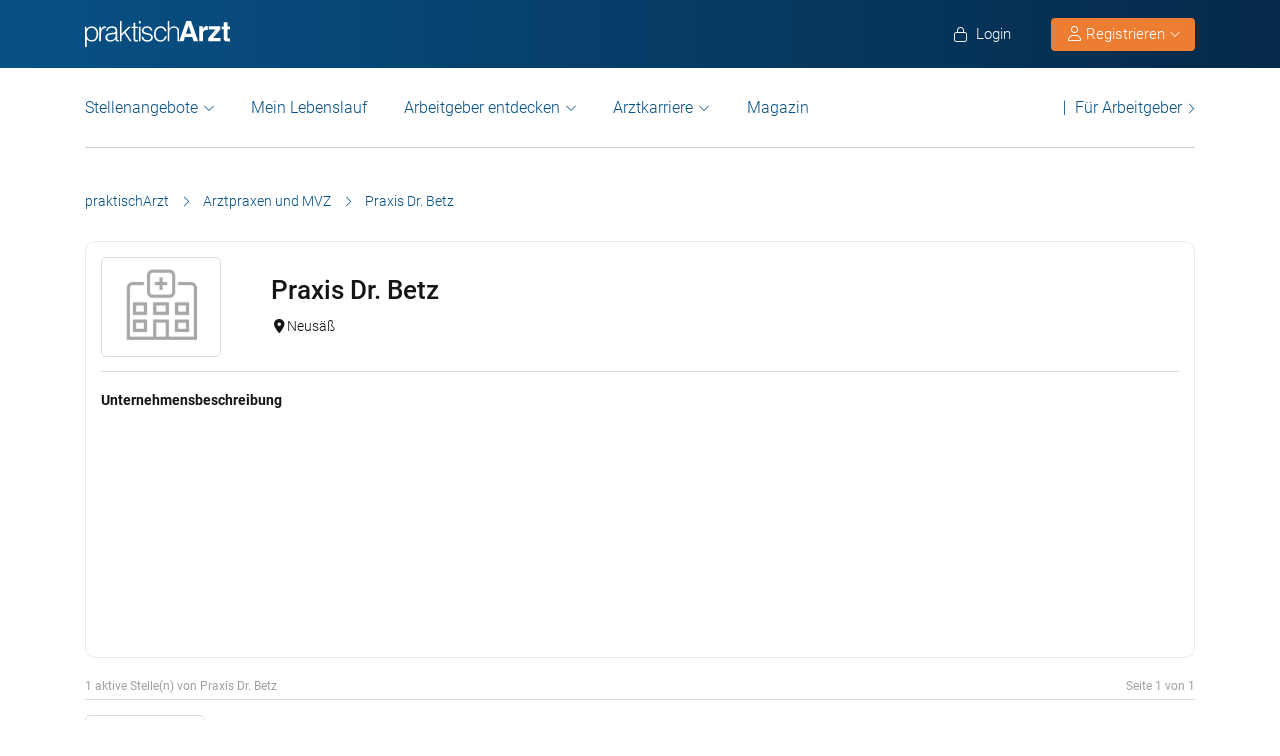

--- FILE ---
content_type: text/html; charset=UTF-8
request_url: https://www.praktischarzt.de/praxen/drbetz/
body_size: 24199
content:
<!DOCTYPE html>
<html xmlns="https://www.w3.org/1999/xhtml" xml:lang="de" lang="de" class="no-webp">
<head>
<meta charset="UTF-8"/>
<meta name="content­language" content="de"/>
<meta charset="UTF-8">
<meta http-equiv="Content-Type" content="text/html; charset=utf-8"/>
<meta name="viewport" content="width=device-width, initial-scale=1"/>
<meta http-equiv="pragma" content="no-cache"/>
<script data-wpfc-render="false">function calcHeight(iframeElement){
var the_height=iframeElement.contentWindow.document.body.scrollHeight;
iframeElement.height=the_height + 20;
var iframeDiv=iframeElement.contentWindow.document.querySelectorAll("td>div");
for(var i=0; i < iframeDiv.length; i++){
iframeDiv[i].style.width="100%";
}
}</script>
<style>#CybotCookiebotDialogBodyButtonsWrapper .CybotCookiebotDialogBodyButton{font-size:13px !important;}
button#CybotCookiebotDialogBodyButtonDecline{display:none !important;}
.button_active button#CybotCookiebotDialogBodyButtonDecline{display:block !important;}
.CybotCookiebotDialogDetailBodyContentCookieTypeIntro.fade-in{opacity:1;transition:opacity 0.5s ease-in-out;}
.CybotCookiebotDialogDetailBodyContentCookieTypeIntro.fade-out{opacity:0;}
div#CybotCookiebotDialogHeader, a#CybotCookiebotDialogPoweredbyCybot, span.CybotCookiebotDialogDetailBulkConsentCount{display:none !important;}
#CybotCookiebotDialog{font-family:Roboto, sans-serif !important;font-weight:300;}
.CybotCookiebotDialogNavItemLink, div#CybotCookiebotDialogBodyContentText a{font-weight:400 !important;}
button#CybotCookiebotDialogBodyButtonDecline{border-color:#dddddd !important;}
button#CybotCookiebotDialogBodyLevelButtonCustomize, button#CybotCookiebotDialogBodyLevelButtonLevelOptinAllowallSelection, button#CybotCookiebotDialogBodyButtonDecline{font-weight:400 !important;color:#999 !important;border-width:1px !important;}
h2#CybotCookiebotDialogBodyContentTitle{font-weight:400 !important;font-size:18px;border-bottom:2px solid #085186;display:inline-block;}
#CybotCookiebotDialogNav .CybotCookiebotDialogNavItemLink.active{border:none !important;font-weight:400;}
#CybotCookiebotDialog p{font-family:Roboto, sans-serif !important;font-weight:300 !important;}
ul#CybotCookiebotDialogNavList li:last-child{display:none;}
.CybotCookiebotDialogContentWrapper #CybotCookiebotDialogFooter #CybotCookiebotDialogBodyButtonsWrapper{display:grid;grid-template-columns:1fr 1fr;width:60%;margin:0 auto;gap:10px;flex:none;}
.CybotCookiebotDialogContentWrapper #CybotCookiebotDialogFooter.button_active #CybotCookiebotDialogBodyButtonsWrapper{display:grid;grid-template-columns:1fr 1fr 1fr;width:100%;margin:0 auto;gap:10px;flex:none;}
#CybotCookiebotDialogFooter #CybotCookiebotDialogBodyLevelButtonCustomize .CybotCookiebotDialogArrow{border-color:#ed7d31 !important;font-weight:400;display:none !important;}
#CybotCookiebotDialogFooter #CybotCookiebotDialogBodyLevelButtonCustomize{background-color:#ffffff;border-color:#ed7d31 !important;color:#ed7d31 !important;font-weight:400;}
#CybotCookiebotDialogFooter .CybotCookiebotDialogBodyButton{background-color:#ffffff;border:2px solid #ed7d31 !important;color:#ed7d31 !important;padding:10px !important;}
#CybotCookiebotDialogFooter #CybotCookiebotDialogBodyLevelButtonLevelOptinAllowAll{color:#ffffff !important;font-weight:400;}
#CybotCookiebotDialogBodyContentText p{padding-bottom:10px;}
.chatboot_link{padding:15px !important;}
.chatboot_link a{font-size:13px !important;}
.chatboot_link .right_border{border-right:1px solid #d2d2d2;height:12px;position:relative;left:-3px;top:7px;}
.button_active .chatboot_link .right_border{left:10px;}
.CybotCookiebotDialogBodyButton{width:100% !important;}
.chatboot_link{display:grid;grid-template-columns:1fr 7px 1fr;width:360px;margin:0 auto !important;gap:30px;}
.button_active .chatboot_link{display:grid;grid-template-columns:1fr 7px 1fr;width:280px;margin:0 auto !important;gap:0px;text-align:center;}
.button_toggle .div_hide{font-size:14px;display:none;text-align:left;transition:color 0.5s ease, transform 0.5s ease;position:relative;left:23px;}
.button_toggle .active .div_hide{display:block}
.button_toggle span{position:relative;left:23px;}
ul.button_toggle li.active:before{transform:rotate(-45deg);top:9px}
ul.button_toggle li:before{border-style:solid;border-width:.15em .15em 0 0;content:"";display:inline-block;height:.5em;position:absolute;top:5px;transform:rotate(134deg);vertical-align:top;width:.5em;left:0;}
.button_toggle li{position:relative;cursor:pointer;list-style:none;}
div#CybotCookiebotDialogFooter.CybotCookiebotScrollContainer{display:block;}
div#CybotCookiebotDialogFooter.CybotCookiebotScrollContainer .CybotCookiebotScrollArea{height:auto;padding-bottom:0;}
@media screen and (min-width:1280px){
body #CybotCookiebotDialog #CybotCookiebotDialogBody .CybotCookiebotScrollContainer{max-height:54.5em;}
body #CybotCookiebotDialog{max-height:95vh;}
}
@media screen and (max-width:682px){
body .CybotCookiebotDialogContentWrapper #CybotCookiebotDialogFooter #CybotCookiebotDialogBodyButtonsWrapper{display:block;
width:100%;}
.CybotCookiebotDialogContentWrapper #CybotCookiebotDialogFooter.button_active #CybotCookiebotDialogBodyButtonsWrapper{width:100%;display:block;}
body .chatboot_link{grid-template-columns:1fr 0.2fr 1fr;width:100%;gap:20px;text-align:center;}
#CybotCookiebotDialogFooter .CybotCookiebotDialogBodyButton{margin-bottom:.5em !important;}
}</style>		
<title>Praxis Dr. Betz  | ‎praktischArzt </title><meta name="description" content="Details zu Praxis Dr. Betz mit Lageplan, Kontaktdaten, ausführlicher Beschreibung, allen Fachabteilungen, wichtigen Kennzahlen und vieles mehr."/>		
<link rel="apple-touch-icon" sizes="57x57" href="https://www.praktischarzt.de/wp-content/themes/praktischArzt-theme/favicons/apple-icon-57x57.png?ver=1736493568">
<link rel="apple-touch-icon" sizes="60x60" href="https://www.praktischarzt.de/wp-content/themes/praktischArzt-theme/favicons/apple-icon-60x60.png?ver=1736493568">
<link rel="apple-touch-icon" sizes="72x72" href="https://www.praktischarzt.de/wp-content/themes/praktischArzt-theme/favicons/apple-icon-72x72.png?ver=1736493568">
<link rel="apple-touch-icon" sizes="76x76" href="https://www.praktischarzt.de/wp-content/themes/praktischArzt-theme/favicons/apple-icon-76x76.png?ver=1736493568">
<link rel="apple-touch-icon" sizes="114x114" href="https://www.praktischarzt.de/wp-content/themes/praktischArzt-theme/favicons/apple-icon-114x114.png?ver=1736493568">
<link rel="apple-touch-icon" sizes="120x120" href="https://www.praktischarzt.de/wp-content/themes/praktischArzt-theme/favicons/apple-icon-120x120.png?ver=1736493568">
<link rel="apple-touch-icon" sizes="144x144" href="https://www.praktischarzt.de/wp-content/themes/praktischArzt-theme/favicons/apple-icon-144x144.png?ver=1736493568">
<link rel="apple-touch-icon" sizes="152x152" href="https://www.praktischarzt.de/wp-content/themes/praktischArzt-theme/favicons/apple-icon-152x152.png?ver=1736493568">
<link rel="apple-touch-icon" sizes="180x180" href="https://www.praktischarzt.de/wp-content/themes/praktischArzt-theme/favicons/apple-icon-180x180.png?ver=1736493568">
<link rel="icon" type="image/png" sizes="192x192" href="https://www.praktischarzt.de/wp-content/themes/praktischArzt-theme/favicons/android-icon-192x192.png?ver=1736493568">
<link rel="icon" type="image/png" sizes="512x512" href="https://www.praktischarzt.de/wp-content/themes/praktischArzt-theme/favicons/android-icon-512x512.png?ver=1744102513">
<link rel="icon" type="image/png" sizes="32x32" href="https://www.praktischarzt.de/wp-content/themes/praktischArzt-theme/favicons/favicon-32x32.png?ver=1736493568">
<link rel="icon" type="image/png" sizes="96x96" href="https://www.praktischarzt.de/wp-content/themes/praktischArzt-theme/favicons/favicon-96x96.png?ver=1736493568">
<link rel="icon" type="image/png" sizes="16x16" href="https://www.praktischarzt.de/wp-content/themes/praktischArzt-theme/favicons/favicon-16x16.png?ver=1736493568">
<link rel="manifest" href="https://www.praktischarzt.de/wp-content/themes/praktischArzt-theme/favicons/manifest.json?ver=1744102513">
<meta name="msapplication-TileColor" content="#ffffff">
<meta name="msapplication-TileImage" content="https://www.praktischarzt.de/wp-content/themes/praktischArzt-theme/favicons/ms-icon-144x144.png?ver=1736493568">
<meta name="theme-color" content="#085186">
<meta name="apple-mobile-web-app-title" content="praktischArzt"> 
<link rel="shortcut icon" href="https://www.praktischarzt.de/wp-content/themes/praktischArzt-theme/favicons/favicon.ico?ver=1736493568" type="image/x-icon">
<link rel="icon" type="image/svg+xml" href="https://www.praktischarzt.de/wp-content/themes/praktischArzt-theme/favicons/favicon.svg?ver=1744102513">		
<link rel="stylesheet" type="text/css" href="//www.praktischarzt.de/wp-content/cache/wpfc-minified/2p27jqbc/fg3wb.css" media="all"/>
<noscript><link href="https://www.praktischarzt.de/wp-content/themes/praktischArzt-theme/css/fontawesome-pro-6.6.0-web/css/all.css?v=1736493568" rel="stylesheet" type="text/css"/></noscript>
<link rel="preconnect" href="https://www.praktischarzt.de" crossorigin>
<link rel="preload" href="https://www.praktischarzt.de/wp-content/themes/praktischArzt-theme/font/roboto/roboto-v30-latin-regular.woff2" as="font" type="font/woff2" crossorigin>
<link rel="preload" href="https://www.praktischarzt.de/wp-content/themes/praktischArzt-theme/font/roboto/roboto-v30-latin-500.woff2" as="font" type="font/woff2" crossorigin>
<link rel="preload" href="https://www.praktischarzt.de/wp-content/themes/praktischArzt-theme/font/roboto/roboto-v30-latin-700.woff2" as="font" type="font/woff2" crossorigin>
<style>@font-face{font-family:'Roboto';font-style:normal;font-weight:300;src:url(//www.praktischarzt.de/wp-content/themes/praktischArzt-theme/font/roboto/roboto-v30-latin-300.eot);src:local(''), url(//www.praktischarzt.de/wp-content/themes/praktischArzt-theme/font/roboto/roboto-v30-latin-300.eot?#iefix) format('embedded-opentype'), url(//www.praktischarzt.de/wp-content/themes/praktischArzt-theme/font/roboto/roboto-v30-latin-300.woff2) format('woff2'), url(//www.praktischarzt.de/wp-content/themes/praktischArzt-theme/font/roboto/fonts/roboto-v30-latin-300.woff) format('woff'), url(//www.praktischarzt.de/wp-content/themes/praktischArzt-theme/font/roboto/fonts/roboto-v30-latin-300.ttf) format('truetype'), url(//www.praktischarzt.de/wp-content/themes/praktischArzt-theme/font/roboto/fonts/roboto-v30-latin-300.svg#Roboto) format('svg');font-display:swap;}
@font-face{font-family:'Roboto';font-style:normal;font-weight:400;src:url(//www.praktischarzt.de/wp-content/themes/praktischArzt-theme/font/roboto/roboto-v30-latin-regular.eot);src:local(''), url(//www.praktischarzt.de/wp-content/themes/praktischArzt-theme/font/roboto/roboto-v30-latin-regular.eot?#iefix) format('embedded-opentype'), url(//www.praktischarzt.de/wp-content/themes/praktischArzt-theme/font/roboto/roboto-v30-latin-regular.woff2) format('woff2'), url(//www.praktischarzt.de/wp-content/themes/praktischArzt-theme/font/roboto/roboto-v30-latin-regular.woff) format('woff'), url(//www.praktischarzt.de/wp-content/themes/praktischArzt-theme/font/roboto/roboto-v30-latin-regular.ttf) format('truetype'), url(//www.praktischarzt.de/wp-content/themes/praktischArzt-theme/font/roboto/roboto-v30-latin-regular.svg#Roboto) format('svg');font-display:swap;}
@font-face{font-family:'Roboto';font-style:normal;font-weight:500;src:url(//www.praktischarzt.de/wp-content/themes/praktischArzt-theme/font/roboto/roboto-v30-latin-500.eot);src:local(''), url(//www.praktischarzt.de/wp-content/themes/praktischArzt-theme/font/roboto/roboto-v30-latin-500.eot?#iefix) format('embedded-opentype'), url(//www.praktischarzt.de/wp-content/themes/praktischArzt-theme/font/roboto/roboto-v30-latin-500.woff2) format('woff2'), url(//www.praktischarzt.de/wp-content/themes/praktischArzt-theme/font/roboto/roboto-v30-latin-500.woff) format('woff'), url(//www.praktischarzt.de/wp-content/themes/praktischArzt-theme/font/roboto/roboto-v30-latin-500.ttf) format('truetype'), url(//www.praktischarzt.de/wp-content/themes/praktischArzt-theme/font/roboto/roboto-v30-latin-500.svg#Roboto) format('svg');font-display:swap;}
@font-face{font-family:'Roboto';font-style:normal;font-weight:700;src:url(//www.praktischarzt.de/wp-content/themes/praktischArzt-theme/font/roboto/roboto-v30-latin-700.eot);src:local(''), url(//www.praktischarzt.de/wp-content/themes/praktischArzt-theme/font/roboto/roboto-v30-latin-700.eot?#iefix) format('embedded-opentype'), url(//www.praktischarzt.de/wp-content/themes/praktischArzt-theme/font/roboto/roboto-v30-latin-700.woff2) format('woff2'), url(//www.praktischarzt.de/wp-content/themes/praktischArzt-theme/font/roboto/roboto-v30-latin-700.woff) format('woff'), url(//www.praktischarzt.de/wp-content/themes/praktischArzt-theme/font/roboto/roboto-v30-latin-700.ttf) format('truetype'), url(//www.praktischarzt.de/wp-content/themes/praktischArzt-theme/font/roboto/roboto-v30-latin-700.svg#Roboto) format('svg');font-display:swap;}</style>
<noscript><link href="https://www.praktischarzt.de/wp-content/themes/praktischArzt-theme/font/roboto.css" rel="stylesheet" type="text/css"/></noscript>
<link rel="pingback" href="https://www.praktischarzt.de/xmlrpc.php"/>
<meta name='robots' content='index, follow, max-image-preview:large, max-snippet:-1, max-video-preview:-1'/>
<link rel="canonical" href="https://www.praktischarzt.de/praxen/drbetz/"/>
<meta property="og:locale" content="de_DE"/>
<meta property="og:type" content="article"/>
<meta property="og:title" content="Praxis Dr. Betz | ‎praktischArzt"/>
<meta property="og:description" content="Details zu Praxis Dr. Betz mit Lageplan, Kontaktdaten, ausführlicher Beschreibung, allen Fachabteilungen, wichtigen Kennzahlen und vieles mehr."/>
<meta property="og:url" content="https://www.praktischarzt.de/praxen/drbetz/"/>
<meta property="og:site_name" content="praktischArzt"/>
<meta property="article:publisher" content="https://www.facebook.com/PraktischArzt"/>
<meta property="article:modified_time" content="2024-08-22T12:17:27+00:00"/>
<meta property="og:image" content="https://www.praktischarzt.de/wp-content/uploads/2020/02/praktischArzt-logo-2019-blue-quadratisch-untereinander.jpg"/>
<meta property="og:image:width" content="200"/>
<meta property="og:image:height" content="200"/>
<meta property="og:image:type" content="image/jpeg"/>
<script type="application/ld+json" class="yoast-schema-graph">{"@context":"https://schema.org","@graph":[{"@type":"Article","@id":"https://www.praktischarzt.de/praxen/#article","isPartOf":{"@id":"https://www.praktischarzt.de/praxen/"},"author":{"name":"pA Medien Gmbh","@id":"https://www.praktischarzt.de/#/schema/person/c15da8ea522e4aa210329943f527dc36"},"headline":"Arztpraxen und MVZ","datePublished":"2014-04-29T02:41:16+00:00","dateModified":"2024-08-22T12:17:27+00:00","mainEntityOfPage":{"@id":"https://www.praktischarzt.de/praxen/"},"wordCount":3,"publisher":{"@id":"https://www.praktischarzt.de/#organization"},"articleSection":["Sonstige"],"inLanguage":"de"},{"@type":"WebPage","@id":"https://www.praktischarzt.de/praxen/drbetz/#webpage","url":"https://www.praktischarzt.de/praxen/drbetz/","name":"Praxis Dr. Betz  | ‎praktischArzt","isPartOf":{"@id":"https://www.praktischarzt.de/#website"},"datePublished":"2014-11-24 14:21:55","dateModified":"","description":"Details zu Praxis Dr. Betz mit Lageplan, Kontaktdaten, ausführlicher Beschreibung, allen Fachabteilungen, wichtigen Kennzahlen und vieles mehr.","breadcrumb":{"@id":"https://www.praktischarzt.de/praxen/drbetz/#breadcrumb"},"inLanguage":"de","potentialAction":[{"@type":"ReadAction","target":["https://www.praktischarzt.de/praxen/"]}],"primaryImageOfPage":{"@type":"ImageObject","url":"https://www.praktischarzt.de/wp-content/uploads/2020/02/praktischArzt-logo-2019-blue-quadratisch-untereinander.jpg","width":"200","height":"200","caption":"Praxis Dr. Betz","id":"https://www.praktischarzt.de/wp-content/uploads/2020/02/praktischArzt-logo-2019-blue-quadratisch-untereinander.jpg/#author-image"},"about":{"@type":"person","@id":"https://www.praktischarzt.de/autor/drbetz/#schema-author","url":"https://www.praktischarzt.de/autor/drbetz/","name":"Praxis Dr. Betz","image":{"@type":"ImageObject","url":"https://www.praktischarzt.de/wp-content/uploads/2020/02/praktischArzt-logo-2019-blue-quadratisch-untereinander.jpg","width":"200","height":"200","caption":"Praxis Dr. Betz","id":"https://www.praktischarzt.de/wp-content/uploads/2020/02/praktischArzt-logo-2019-blue-quadratisch-untereinander.jpg/#author-image"},"description":""},"mainEntity":{"@type":"person","@id":"https://www.praktischarzt.de/autor/drbetz/#schema-author","url":"https://www.praktischarzt.de/autor/drbetz/","name":"Praxis Dr. Betz","image":{"@type":"ImageObject","url":"https://www.praktischarzt.de/wp-content/uploads/2020/02/praktischArzt-logo-2019-blue-quadratisch-untereinander.jpg","width":"200","height":"200","caption":"Praxis Dr. Betz","id":"https://www.praktischarzt.de/wp-content/uploads/2020/02/praktischArzt-logo-2019-blue-quadratisch-untereinander.jpg/#author-image"},"description":""}},{"@type":"BreadcrumbList","@id":"https://www.praktischarzt.de/praxen/drbetz/#breadcrumb","itemListElement":[{"@type":"ListItem","position":1,"name":"praktischArzt","item":"https://www.praktischarzt.de/"},{"@type":"ListItem","position":2,"name":"Arztpraxen und MVZ","item":"https://www.praktischarzt.de/praxen/"},{"@type":"ListItem","position":3,"name":"Praxis Dr. Betz"}]},{"@type":"WebSite","@id":"https://www.praktischarzt.de/#website","url":"https://www.praktischarzt.de/","name":"praktischArzt","description":"praktischArzt | Die Jobbörse für Ärzte","publisher":{"@id":"https://www.praktischarzt.de/#organization"},"alternateName":"\"praktischarzt\", \"praktisch arzt\", \"praktisch Arzt\"","potentialAction":[{"@type":"SearchAction","target":{"@type":"EntryPoint","urlTemplate":"https://www.praktischarzt.de/?s={search_term_string}"},"query-input":{"@type":"PropertyValueSpecification","valueRequired":true,"valueName":"search_term_string"}}],"inLanguage":"de"},{"@type":"Organization","@id":"https://www.praktischarzt.de/#organization","name":"praktischArzt","alternateName":"pA","url":"https://www.praktischarzt.de/","logo":{"@type":"ImageObject","inLanguage":"de","@id":"https://www.praktischarzt.de/#/schema/logo/image/","url":"https://www.praktischarzt.de/wp-content/uploads/2019/03/praktischArzt-logo-2019-blue.png","contentUrl":"https://www.praktischarzt.de/wp-content/uploads/2019/03/praktischArzt-logo-2019-blue.png","width":800,"height":215,"caption":"praktischArzt"},"image":{"@id":"https://www.praktischarzt.de/#/schema/logo/image/"},"sameAs":["https://www.facebook.com/PraktischArzt","https://www.instagram.com/praktischarzt/"]},{"@type":"Person","@id":"https://www.praktischarzt.de/#/schema/person/c15da8ea522e4aa210329943f527dc36","name":"pA Medien Gmbh","description":"Das praktischArzt Redaktionsteam besteht neben den in der Übersicht gelisteten Redakteuren aus einer Reihe verschiedener weiterer Autoren. Diese setzen sich aus Medizinredakteuren sowie Ärzten und Medizinstudenten zusammen, welche wöchentlich News und Fachartikel rund um Medizin, Gesundheit und Karriere erstellen.","sameAs":["https://www.praktischarzt.de","https://www.facebook.com/PraktischArzt"],"url":"https://www.praktischarzt.de/autor/praktischarzt/"}]}</script>
<link rel="alternate" title="oEmbed (JSON)" type="application/json+oembed" href="https://www.praktischarzt.de/wp-json/oembed/1.0/embed?url=https%3A%2F%2Fwww.praktischarzt.de%2Fpraxen%2F"/>
<link rel="alternate" title="oEmbed (XML)" type="text/xml+oembed" href="https://www.praktischarzt.de/wp-json/oembed/1.0/embed?url=https%3A%2F%2Fwww.praktischarzt.de%2Fpraxen%2F&#038;format=xml"/>
<style id='wp-img-auto-sizes-contain-inline-css'>img:is([sizes=auto i],[sizes^="auto," i]){contain-intrinsic-size:3000px 1500px}</style>
<style id='classic-theme-styles-inline-css'>.wp-block-button__link{color:#fff;background-color:#32373c;border-radius:9999px;box-shadow:none;text-decoration:none;padding:calc(.667em + 2px) calc(1.333em + 2px);font-size:1.125em}.wp-block-file__button{background:#32373c;color:#fff;text-decoration:none}</style>
<link rel="stylesheet" type="text/css" href="//www.praktischarzt.de/wp-content/cache/wpfc-minified/g3w5zk71/fg3wa.css" media="all"/>
<link rel="https://api.w.org/" href="https://www.praktischarzt.de/wp-json/"/><link rel="alternate" title="JSON" type="application/json" href="https://www.praktischarzt.de/wp-json/wp/v2/pages/13753"/>
<link rel='shortlink' href='https://www.praktischarzt.de/?p=13753'/>
<link rel="next" href="https://www.praktischarzt.de/praxen/drbetz/2/"/>
<script type="application/ld+json">{"@context":"http://schema.org/","@type":"Organization","url":"https://www.praktischarzt.de","logo":"https://www.praktischarzt.de/wp-content/themes/praktischArzt-theme/img/praktischArzt-logo-2021-Blue.png"}</script><style></style>		
<input type="hidden" id="criteo_user_email" name="criteo_user_email" value="" /><input type="hidden" id="criteo_page_type" name="criteo_page_type" value="content_page" />		
<style id='global-styles-inline-css'>:root{--wp--preset--aspect-ratio--square:1;--wp--preset--aspect-ratio--4-3:4/3;--wp--preset--aspect-ratio--3-4:3/4;--wp--preset--aspect-ratio--3-2:3/2;--wp--preset--aspect-ratio--2-3:2/3;--wp--preset--aspect-ratio--16-9:16/9;--wp--preset--aspect-ratio--9-16:9/16;--wp--preset--color--black:#000000;--wp--preset--color--cyan-bluish-gray:#abb8c3;--wp--preset--color--white:#ffffff;--wp--preset--color--pale-pink:#f78da7;--wp--preset--color--vivid-red:#cf2e2e;--wp--preset--color--luminous-vivid-orange:#ff6900;--wp--preset--color--luminous-vivid-amber:#fcb900;--wp--preset--color--light-green-cyan:#7bdcb5;--wp--preset--color--vivid-green-cyan:#00d084;--wp--preset--color--pale-cyan-blue:#8ed1fc;--wp--preset--color--vivid-cyan-blue:#0693e3;--wp--preset--color--vivid-purple:#9b51e0;--wp--preset--gradient--vivid-cyan-blue-to-vivid-purple:linear-gradient(135deg,rgb(6,147,227) 0%,rgb(155,81,224) 100%);--wp--preset--gradient--light-green-cyan-to-vivid-green-cyan:linear-gradient(135deg,rgb(122,220,180) 0%,rgb(0,208,130) 100%);--wp--preset--gradient--luminous-vivid-amber-to-luminous-vivid-orange:linear-gradient(135deg,rgb(252,185,0) 0%,rgb(255,105,0) 100%);--wp--preset--gradient--luminous-vivid-orange-to-vivid-red:linear-gradient(135deg,rgb(255,105,0) 0%,rgb(207,46,46) 100%);--wp--preset--gradient--very-light-gray-to-cyan-bluish-gray:linear-gradient(135deg,rgb(238,238,238) 0%,rgb(169,184,195) 100%);--wp--preset--gradient--cool-to-warm-spectrum:linear-gradient(135deg,rgb(74,234,220) 0%,rgb(151,120,209) 20%,rgb(207,42,186) 40%,rgb(238,44,130) 60%,rgb(251,105,98) 80%,rgb(254,248,76) 100%);--wp--preset--gradient--blush-light-purple:linear-gradient(135deg,rgb(255,206,236) 0%,rgb(152,150,240) 100%);--wp--preset--gradient--blush-bordeaux:linear-gradient(135deg,rgb(254,205,165) 0%,rgb(254,45,45) 50%,rgb(107,0,62) 100%);--wp--preset--gradient--luminous-dusk:linear-gradient(135deg,rgb(255,203,112) 0%,rgb(199,81,192) 50%,rgb(65,88,208) 100%);--wp--preset--gradient--pale-ocean:linear-gradient(135deg,rgb(255,245,203) 0%,rgb(182,227,212) 50%,rgb(51,167,181) 100%);--wp--preset--gradient--electric-grass:linear-gradient(135deg,rgb(202,248,128) 0%,rgb(113,206,126) 100%);--wp--preset--gradient--midnight:linear-gradient(135deg,rgb(2,3,129) 0%,rgb(40,116,252) 100%);--wp--preset--font-size--small:13px;--wp--preset--font-size--medium:20px;--wp--preset--font-size--large:36px;--wp--preset--font-size--x-large:42px;--wp--preset--spacing--20:0.44rem;--wp--preset--spacing--30:0.67rem;--wp--preset--spacing--40:1rem;--wp--preset--spacing--50:1.5rem;--wp--preset--spacing--60:2.25rem;--wp--preset--spacing--70:3.38rem;--wp--preset--spacing--80:5.06rem;--wp--preset--shadow--natural:6px 6px 9px rgba(0, 0, 0, 0.2);--wp--preset--shadow--deep:12px 12px 50px rgba(0, 0, 0, 0.4);--wp--preset--shadow--sharp:6px 6px 0px rgba(0, 0, 0, 0.2);--wp--preset--shadow--outlined:6px 6px 0px -3px rgb(255, 255, 255), 6px 6px rgb(0, 0, 0);--wp--preset--shadow--crisp:6px 6px 0px rgb(0, 0, 0);}:where(.is-layout-flex){gap:0.5em;}:where(.is-layout-grid){gap:0.5em;}body .is-layout-flex{display:flex;}.is-layout-flex{flex-wrap:wrap;align-items:center;}.is-layout-flex > :is(*, div){margin:0;}body .is-layout-grid{display:grid;}.is-layout-grid > :is(*, div){margin:0;}:where(.wp-block-columns.is-layout-flex){gap:2em;}:where(.wp-block-columns.is-layout-grid){gap:2em;}:where(.wp-block-post-template.is-layout-flex){gap:1.25em;}:where(.wp-block-post-template.is-layout-grid){gap:1.25em;}.has-black-color{color:var(--wp--preset--color--black) !important;}.has-cyan-bluish-gray-color{color:var(--wp--preset--color--cyan-bluish-gray) !important;}.has-white-color{color:var(--wp--preset--color--white) !important;}.has-pale-pink-color{color:var(--wp--preset--color--pale-pink) !important;}.has-vivid-red-color{color:var(--wp--preset--color--vivid-red) !important;}.has-luminous-vivid-orange-color{color:var(--wp--preset--color--luminous-vivid-orange) !important;}.has-luminous-vivid-amber-color{color:var(--wp--preset--color--luminous-vivid-amber) !important;}.has-light-green-cyan-color{color:var(--wp--preset--color--light-green-cyan) !important;}.has-vivid-green-cyan-color{color:var(--wp--preset--color--vivid-green-cyan) !important;}.has-pale-cyan-blue-color{color:var(--wp--preset--color--pale-cyan-blue) !important;}.has-vivid-cyan-blue-color{color:var(--wp--preset--color--vivid-cyan-blue) !important;}.has-vivid-purple-color{color:var(--wp--preset--color--vivid-purple) !important;}.has-black-background-color{background-color:var(--wp--preset--color--black) !important;}.has-cyan-bluish-gray-background-color{background-color:var(--wp--preset--color--cyan-bluish-gray) !important;}.has-white-background-color{background-color:var(--wp--preset--color--white) !important;}.has-pale-pink-background-color{background-color:var(--wp--preset--color--pale-pink) !important;}.has-vivid-red-background-color{background-color:var(--wp--preset--color--vivid-red) !important;}.has-luminous-vivid-orange-background-color{background-color:var(--wp--preset--color--luminous-vivid-orange) !important;}.has-luminous-vivid-amber-background-color{background-color:var(--wp--preset--color--luminous-vivid-amber) !important;}.has-light-green-cyan-background-color{background-color:var(--wp--preset--color--light-green-cyan) !important;}.has-vivid-green-cyan-background-color{background-color:var(--wp--preset--color--vivid-green-cyan) !important;}.has-pale-cyan-blue-background-color{background-color:var(--wp--preset--color--pale-cyan-blue) !important;}.has-vivid-cyan-blue-background-color{background-color:var(--wp--preset--color--vivid-cyan-blue) !important;}.has-vivid-purple-background-color{background-color:var(--wp--preset--color--vivid-purple) !important;}.has-black-border-color{border-color:var(--wp--preset--color--black) !important;}.has-cyan-bluish-gray-border-color{border-color:var(--wp--preset--color--cyan-bluish-gray) !important;}.has-white-border-color{border-color:var(--wp--preset--color--white) !important;}.has-pale-pink-border-color{border-color:var(--wp--preset--color--pale-pink) !important;}.has-vivid-red-border-color{border-color:var(--wp--preset--color--vivid-red) !important;}.has-luminous-vivid-orange-border-color{border-color:var(--wp--preset--color--luminous-vivid-orange) !important;}.has-luminous-vivid-amber-border-color{border-color:var(--wp--preset--color--luminous-vivid-amber) !important;}.has-light-green-cyan-border-color{border-color:var(--wp--preset--color--light-green-cyan) !important;}.has-vivid-green-cyan-border-color{border-color:var(--wp--preset--color--vivid-green-cyan) !important;}.has-pale-cyan-blue-border-color{border-color:var(--wp--preset--color--pale-cyan-blue) !important;}.has-vivid-cyan-blue-border-color{border-color:var(--wp--preset--color--vivid-cyan-blue) !important;}.has-vivid-purple-border-color{border-color:var(--wp--preset--color--vivid-purple) !important;}.has-vivid-cyan-blue-to-vivid-purple-gradient-background{background:var(--wp--preset--gradient--vivid-cyan-blue-to-vivid-purple) !important;}.has-light-green-cyan-to-vivid-green-cyan-gradient-background{background:var(--wp--preset--gradient--light-green-cyan-to-vivid-green-cyan) !important;}.has-luminous-vivid-amber-to-luminous-vivid-orange-gradient-background{background:var(--wp--preset--gradient--luminous-vivid-amber-to-luminous-vivid-orange) !important;}.has-luminous-vivid-orange-to-vivid-red-gradient-background{background:var(--wp--preset--gradient--luminous-vivid-orange-to-vivid-red) !important;}.has-very-light-gray-to-cyan-bluish-gray-gradient-background{background:var(--wp--preset--gradient--very-light-gray-to-cyan-bluish-gray) !important;}.has-cool-to-warm-spectrum-gradient-background{background:var(--wp--preset--gradient--cool-to-warm-spectrum) !important;}.has-blush-light-purple-gradient-background{background:var(--wp--preset--gradient--blush-light-purple) !important;}.has-blush-bordeaux-gradient-background{background:var(--wp--preset--gradient--blush-bordeaux) !important;}.has-luminous-dusk-gradient-background{background:var(--wp--preset--gradient--luminous-dusk) !important;}.has-pale-ocean-gradient-background{background:var(--wp--preset--gradient--pale-ocean) !important;}.has-electric-grass-gradient-background{background:var(--wp--preset--gradient--electric-grass) !important;}.has-midnight-gradient-background{background:var(--wp--preset--gradient--midnight) !important;}.has-small-font-size{font-size:var(--wp--preset--font-size--small) !important;}.has-medium-font-size{font-size:var(--wp--preset--font-size--medium) !important;}.has-large-font-size{font-size:var(--wp--preset--font-size--large) !important;}.has-x-large-font-size{font-size:var(--wp--preset--font-size--x-large) !important;}</style>
</head>
<body class="wp-singular page-template page-template-page-arbeitgeber-liste page-template-page-arbeitgeber-liste-php page page-id-13753 wp-theme-jobengine wp-child-theme-praktischArzt-theme body_main_display two-column right-sidebar">
<noscript>
<a href="https://www.clickcease.com" rel="nofollow">
<img src="https://monitor.clickcease.com" alt="ClickCease"/>
</a>
</noscript>
<header class="header"> <div class="new_header">
<div class="container">
<div class="logo"> <a href="https://www.praktischarzt.de" class="navbar-brand">   <img src="https://www.praktischarzt.de/wp-content/themes/praktischArzt-theme/img/praktischArzt-logo-2018-white.svg?ver=1739343214" alt="/www.praktischarzt.de" width="145px" height="26px"/>  </a></div><ul class="nav navbar-nav navbar-right" id="new_header_menu_right">
<li class="mobile_login"> <span href="javascript:void(0)" data-redirect-url="/bewerber-dashboard/" onclick="return pal.openLoginRegister(this);" id="jobseeker_Bewerber_login"> <div class="anmelden"> <i class="fa fa-light fa-lock"></i>  Login</div></span>  </li>
<li class="mobile_register">
<div class="register_btn_header">  <button class="btn btn-primary dropdown-toggle" type="button" data-toggle="dropdown" aria-expanded="false"><i class="fal fa-user"></i> Registrieren <i aria-hidden="true" class="fa fa-light fa-chevron-down" id="chevronIcon_up_down"></i> </button> <ul class="dropdown-menu"> <li><span data-redirect-url="/bewerber-dashboard/" onclick="return pal.openLoginRegisterJS(this);"> Bewerber </span></li> <li><span data-redirect-url="/dashboard/" onclick="return pal.openLoginRegisterCO(this);"> Arbeitgeber </span> </li> </ul></div></li>
</ul></div></div><div class="navbar navbar-light navbar-expand-md">
<div class="container">
<div class="logo mobile_logo"> <a href="https://www.praktischarzt.de" class="navbar-brand"> <img src="https://www.praktischarzt.de/wp-content/themes/praktischArzt-theme/img/praktischArzt-logo-2018-white.svg?ver=1739343214" alt="/www.praktischarzt.de" width="120px" height="68px"/> </a></div><div> <a href="javascript:void(0)" data-redirect-url="/bewerber-dashboard/" onclick="return pal.openLoginRegister(this);" title="Anmelden" class="menu_icon_login">     <i class="fa fa-light fa-user"></i>  </a> <button type="button" class="navbar-toggler" id="navbar_toggler_btn" data-toggle="collapse" data-target=".navbar-collapse" aria-label="mobile bar"> <i class="fa fa-light fa-bars"></i>  </button></div><div class="navbar-collapse collapse">
<ul class="nav navbar-nav navbar-right mobile_login_register" id="new_header_menu_right">
<li class="mobile_login"> <span href="javascript:void(0)" data-redirect-url="/bewerber-dashboard/" onclick="return pal.openLoginRegister(this);" id="jobseeker_Bewerber_login"> <div class="anmelden"> <i class="fa fa-light fa-lock"></i>  Login</div></span> </li>
<li class="mobile_register"> <div class="register_btn_header">   <span href="javascript:void(0)" data-redirect-url="/bewerber-dashboard/" onclick="return pal.openLoginRegisterJS(this);"><i class="fa fa-light fa-user"></i> Bewerber Registrierung</span>  <span href="javascript:void(0)" data-redirect-url="/dashboard/" onclick="return pal.openLoginRegisterCO(this);"><i class="fa fa-light fa-user"></i> Arbeitgeber Registrierung</span></div></li>
</ul>
<ul class="nav navbar-nav nav_left_menu" id="secondary_header_jobseeker_login">
<li class="dropdown menu-large nav-item">
<a href="#" class="dropdown-toggle nav-link" data-toggle="dropdown" id="Stellenangebote">Stellenangebote</a>
<ul class="dropdown-menu megamenu" aria-labelledby="Stellenangebote">
<li class="dropdown-item">
<div class="container">
<div class="row">
<div class="col-md-3 col-lg-3"><span>Stellenangebote</span></div><div class="col-md-9 col-lg-9"> <ul class="row"> <li class="col-md-3 col-lg-3"><a class="nav-link" href="https://www.praktischarzt.de/assistenzarzt/" class="title">Assistenzarzt</a></li> <li class="col-md-3 col-lg-3"><a class="nav-link" href="https://www.praktischarzt.de/facharzt/" class="title">Facharzt</a></li> <li class="col-md-3 col-lg-3"><a class="nav-link" href="https://www.praktischarzt.de/oberarzt/" class="title">Oberarzt</a></li> <li class="col-md-3 col-lg-3"><a class="nav-link" href="https://www.praktischarzt.de/chefarzt/" class="title">Chefarzt</a></li> <li class="col-md-3 col-lg-3 dsk_menu"><a class="nav-link" href="https://www.praktischarzt.de/leitender-arzt/" class="title">Leitender Arzt</a></li> <li class="col-md-3 col-lg-3 dsk_menu"><a class="nav-link" href="https://www.praktischarzt.de/aerztlicher-direktor/" class="title">Ärztlicher Direktor</a></li> <li class="col-md-3 col-lg-3 dsk_menu"><a class="nav-link" href="https://www.praktischarzt.de/aerztestellen/" class="title">Alle Arztstellen</a></li> <li class="col-md-3 col-lg-3 dsk_menu hidefordsk"><a class="nav-link" href="#" class="title">Pharma</a></li> <li class="col-md-3 col-lg-3 dsk_menu"><a class="nav-link" href="https://www.praktischarzt.de/famulatur/" class="title">Famulatur</a></li> <li class="col-md-3 col-lg-3 dsk_menu"><a class="nav-link" href="https://www.praktischarzt.de/praktisches-jahr/" class="title">Praktisches Jahr</a></li> <li class="col-md-3 col-lg-3 mob_menu"><a class="nav-link" href="https://www.praktischarzt.de/leitender-arzt/" class="title">Leitender Arzt</a></li> <li class="col-md-3 col-lg-3 mob_menu"><a class="nav-link" href="https://www.praktischarzt.de/aerztlicher-direktor/" class="title">Ärztlicher Direktor</a></li> <li class="col-md-3 col-lg-3 mob_menu"><a class="nav-link" href="https://www.praktischarzt.de/aerztestellen/" class="title">Alle Arztstellen</a></li> <li class="col-md-3 col-lg-3 mob_menu"><a class="nav-link" href="https://www.praktischarzt.de/famulatur/" class="title">Famulatur</a></li> <li class="col-md-3 col-lg-3 mob_menu"><a class="nav-link" href="https://www.praktischarzt.de/praktisches-jahr/" class="title">Praktisches Jahr</a></li> </ul></div></div></div></li>
</ul>
</li>
<li class="menu-large nav-item"> <a href="javascript:void(0)" class="dropdown-toggle nav-link" data-toggle="dropdown" data-redirect-url="/lebenslauf/" onclick="return pal.openLoginRegister(this);" id="Mein Lebenslauf">Mein Lebenslauf</a>  </li>
<li class="dropdown menu-large nav-item">
<a href="#" class="dropdown-toggle nav-link" data-toggle="dropdown" id="Arbeitgeber entdecken">Arbeitgeber entdecken</a>
<ul class="dropdown-menu megamenu" aria-labelledby="Arbeitgeber entdecken">
<li class="dropdown-item">
<div class="container">
<div class="row">
<div class="col-md-3 col-lg-3"><span>Arbeitgeber entdecken</span></div><div class="col-md-6 col-lg-6"> <ul class="row"> <li class="col-md-6 col-lg-6"><a class="nav-link" href="https://www.praktischarzt.de/arbeitgeber-liste/" class="title">Alle Arbeitgeber</a></li> <li class="col-md-6 col-lg-6"><a class="nav-link" href="https://www.praktischarzt.de/kliniken/" class="title">Kliniken</a></li> <li class="col-md-6 col-lg-6"><a class="nav-link" href="https://www.praktischarzt.de/unternehmen/" class="title">Unternehmen</a></li> <li class="col-md-6 col-lg-6"><a class="nav-link" href="https://www.praktischarzt.de/praxen/" class="title">Arztpraxen und MVZ</a></li> </ul></div></div></div></li>
</ul>
</li>
<li class="dropdown menu-large nav-item">
<a href="#" class="dropdown-toggle nav-link" data-toggle="dropdown" id="Arztkarriere">Arztkarriere</a>
<ul class="dropdown-menu megamenu" aria-labelledby="Arztkarriere">
<li class="dropdown-item">
<div class="container">
<div class="row">
<div class="col-md-3 col-lg-3"><span>Arztkarriere</span></div><div class="col-md-3 col-lg-3"> <ul class="row"> <li class="col-md-12 col-lg-12"><a class="nav-link" href="https://www.praktischarzt.de/arzt/" class="title">Arzt</a></li> <li class="col-md-12 col-lg-12"><a class="nav-link" href="https://www.praktischarzt.de/medizinstudium/" class="title">Medizinstudent</a></li> </ul></div></div></div></li>
</ul>
</li>
<li class="menu-large nav-item"> <a href="https://www.praktischarzt.de/magazin/" class="dropdown-toggle nav-link" id="Magazin">Magazin</a> </li>
</ul>
<ul class="nav navbar-nav nav_left_menu new_header_right_menu">
<li class="dropdown menu-large nav-item" id="secondary_header_employer_login_heading1"> <i class="fa fa-light fa-pipe"></i><a href="/arbeitgeber/" class="dropdown-toggle nav-link" id="Für Arbeitgeber">Für Arbeitgeber</a>  </li>
</ul></div></div></div></header>
<div class="inner_layer"></div><div class="mobile_bg_layer"></div><div class="container">
<div class="row"> 
<div class="col-md-12 col-sm-12 col-xs-12">
<div class="breadcrumb_new"> <p id="breadcrumbs"><span><span><a href="https://www.praktischarzt.de/">praktischArzt</a></span> <i class="fa-solid fa-chevron-right"></i> <span><a href="https://www.praktischarzt.de/praxen/">Arztpraxen und MVZ</a></span> <i class="fa-solid fa-chevron-right"></i> <span class="breadcrumb_last" aria-current="page">Praxis Dr. Betz</span></span></p></div></div><div class="col-md-12 col-sm-12 col-xs-12 top_logo_title job-box-top-gap"> 
<div class="TitleLogomedia">
<div class="row">
<div class="col-md-2 col-sm-12 col-12 media_center">
<div class="premium_single_logo"> <img alt="Praxis Dr. Betz" src="https://www.praktischarzt.de/wp-content/uploads/2019/03/No_Logo_pa-200x200.png" id="company_logo_thumb"></div></div><div class="col-md-10 col-sm-12 col-12 padding-zero">
<div class="title_center">			
<h1 class="main-column uppercase" style="text-transform: none;">
Praxis Dr. Betz							</h1>		
<div class="NameAndAddress">
<div class="employer-address">  <i class="fas fa-map-marker-alt"></i> Neusäß</div><div class="company_url"></div></div></div></div></div><hr>					
<div id="partner-company-profile" class="row">				
<div class="col-md-6 col-sm-12 col-xs-12 second-column widget-area">
<div class="desc_heading">Unternehmensbeschreibung</div><div id="uber_content" class="content"></div></div><div class="col-md-6 col-sm-12 col-xs-12" style="margin-top: 5px;">
<div id="jmap" class="heading-map hide" style="height: 100%;"></div></div></div></div></div><div class="col-md-12 col-sm-12 col-xs-12">
<div class="main-column main-left border-none" id="latest_jobs_container">
<div class="row"><div class="col-md-7 col-sm-7 col-12">	<div class="main-column job-status"> 1 aktive Stelle(n) von Praxis Dr. Betz</div></div><div class="col-md-5 col-sm-5 col-12"><div class="current_page_number">Seite 1 von 1</div></div><div class="col-md-12 col-sm-12 col-12 margin_list_top"><hr></div></div><div id="job-16182" class="row job box-job basis" data-sort="1">
<div class="col-md-2 col-sm-12 col-12">
<div class="logostartseite"> <a onClick="trackOutboundLink('Internal','StellenansehenPraktischArzt','PraktischArzt','https://www.praktischarzt.de/job/famulaturstelle-in-in-neusaess-bei-augsburg/');"" target="_blank" href="https://www.praktischarzt.de/job/famulaturstelle-in-in-neusaess-bei-augsburg/"><img alt="" src="https://www.praktischarzt.de/wp-content/uploads/2019/03/No_Logo_pa-200x200.png" id="company_logo_thumb" class="img-fluid" data="1" width="200" height="auto"/></a></div></div><div class="col-md-10 col-sm-12 col-12">
<div class="row">
<div class="col-md-9 col-sm-12 col-12 padding-zero">
<div class="ergebnis-titel"> <a class="title-link title desktop_show" target="_blank" onClick="trackOutboundLink('Internal','StellenansehenPraktischArzt','PraktischArzt','https://www.praktischarzt.de/job/famulaturstelle-in-in-neusaess-bei-augsburg/');"" href="https://www.praktischarzt.de/job/famulaturstelle-in-in-neusaess-bei-augsburg/" title="Mehr Details für Famulaturstelle in in Neusäß bei Augsburg anzeigen"> Famulaturstelle in in Neusäß bei Augsburg </a> <a class="title-link title mobile_show" onClick="trackOutboundLink('Internal','StellenansehenPraktischArzt','PraktischArzt','https://www.praktischarzt.de/job/famulaturstelle-in-in-neusaess-bei-augsburg/');"" href="https://www.praktischarzt.de/job/famulaturstelle-in-in-neusaess-bei-augsburg/" title="Mehr Details für Famulaturstelle in in Neusäß bei Augsburg anzeigen"> Famulaturstelle in in Neusäß bei Augsburg </a></div></div><div class="col-md-3 col-sm-12 col-12 text-right">
<div class="employer-job-date"></div></div><div class="col-md-8 col-sm-12 col-12 padding-zero">
<div class="employer-name"> <a data="629" onClick="trackOutboundLink('Internal','StellenansehenPraktischArzt','PraktischArzt','https://www.praktischarzt.de/job/famulaturstelle-in-in-neusaess-bei-augsburg/');"" href="https://www.praktischarzt.de/praxen/drbetz/" title="">Praxis Dr. Betz</a></div><div class="employer-address">
<div class="employer-job-date e_j_d_btn"></div>04.01.2026<span class="dot dot1"></span>Neusäß</div></div><div class="col-md-4 col-sm-12 col-12 text-right">
<div class="employer-job-type">
<div class="job-type color-13"><a href="https://www.praktischarzt.de/famulatur/" title="Alle Famulatur Jobs anzeigen">Famulatur</a></div></div><div class="employer-job-cat">
<span class="nline"><a href="https://www.praktischarzt.de/allgemeinmedizin/">Allgemeinmedizin</a></span>
<div class="company_label clear"></div></div></div></div></div><div class="col-md-12 col-sm-12 col-12"><hr></div></div><div id="company-map"> <input type="hidden" name="jobFullLocation" value="Hauptstrasse 25 a, 86356 Neusäß" > <input type="hidden" name="jobLocLat" value="48.39366" > <input type="hidden" name="jobLocLng" value="10.83338" ></div><script type="application/json" id="jobs_list_data">[{"ID":16182,"id":16182,"title":"Famulaturstelle in in Neus\u00e4\u00df bei Augsburg","content":"<p>Die Praxis Dr. Betz freut sich \u00fcber interessierte Famulanten (m\/w).<\/p>\n<p><strong>Wir bieten:<\/strong><\/p>\n<p>Neue Praxisr\u00e4ume, Bahnhofsn\u00e4he ,optimale Verkehrsanbindung, Praxis mit breitem Spektrum.\u00a0<\/p>\n<p><strong>Wir erwarten:<\/strong><\/p>\n<p>Anstand P\u00fcnktlichkeit Interesse am Fach<\/p>\n<p><strong>Wir freuen uns auf Ihre Bewerbung.<\/strong><\/p>\n","html_display":"","iframe_display":"","image_display":"","html_folder":"","employer_logo":"","excerpt":"<p>Die Praxis Dr. Betz freut sich \u00fcber interessierte Famulanten (m\/w).<\/p>\n<p><strong>Wir bieten:<\/strong><\/p>\n<p>Neue Praxisr\u00e4ume, Bahnhofsn\u00e4he ,optimale Verkehrsanbindung, Praxis mit breitem Spektrum.\u00a0<\/p>\n<p><strong>Wir erwarten:<\/strong><\/p>\n<p>Anstand P\u00fcnktlichkeit Interesse am Fach<\/p>\n<p><strong>Wir freuen uns auf Ihre Bewerbung.<\/strong><\/p>\n","categories":[{"term_id":10,"slug":"allgemeinmedizin","name":"Allgemeinmedizin","url":"https:\/\/www.praktischarzt.de\/allgemeinmedizin\/"}],"job_types":[{"term_id":947,"slug":"famulatur","name":"Famulatur","url":"https:\/\/www.praktischarzt.de\/famulatur\/","color":"13"}],"permalink":"https:\/\/www.praktischarzt.de\/job\/famulaturstelle-in-in-neusaess-bei-augsburg\/","actionid":0,"location":" 86356 Neus\u00e4\u00df","full_location":"Hauptstrasse 25 a, 86356 Neus\u00e4\u00df","location_lat":"48.39359","location_lng":"10.833210000000008","employer_name":"Praxis Dr. Betz","company_id_2":"","company_2":null,"premium":"","hide_bewerbe_button":"","status":"publish","date":"04.01.2026","date_de":"4 Januar 2026","date_short_de":"04.01.2026","job_views_count":"2479","post_date":"2026-01-04 01:01:15","author_id":"629","author_url":"https:\/\/www.praktischarzt.de\/company\/drbetz\/","author":"Praxis Dr. Betz","renew_url":"https:\/\/www.praktischarzt.de\/post-a-job\/16182","template_id":"normal","apply_method":"isapplywithprofile","apply_email":"dolobe@t-online.de","applicant_detail":"Schreiben Sie Ihre Anweisungen hier","expired_date":"2026-02-01 12:01:15","rating_factor":"1","criteo_premium":"","criteo_max_views":"","criteo_title":"Famulatur Allgemeinmedizin (m\/w\/d)","criteo_length":"34","start_date":"2018-11-11","refresh_date":"","refresh_date_last":"","clinici":"","arbeitgeber_typ":"","cfield-992":"Dr. Betz","cfield-993":"0821461070","pack":"basis","datasort":1,"company_zertifikat":"","company_label":"","agency_job_id":"","agency_job_url":"","agency_employer_id":"","agency_employer_name":"","agency_employer_logo":"","location_geocoding":{"street_number":"25A","route":"Hauptstra\u00dfe","city":"Neus\u00e4\u00df","state":"Bayern","country":"Deutschland","postal_code":"86356","geometry":{"lat":48.39366,"lng":10.83338}},"featured":"1","job_package":"12","job_paid":"1","job_order":"","post_views":"2479"}]</script>
<script type="application/json" id="latest_jobs_data">{"status":null,"jobs":[{"ID":16182,"id":16182,"title":"Famulaturstelle in in Neus\u00e4\u00df bei Augsburg","content":"<p>Die Praxis Dr. Betz freut sich \u00fcber interessierte Famulanten (m\/w).<\/p>\n<p><strong>Wir bieten:<\/strong><\/p>\n<p>Neue Praxisr\u00e4ume, Bahnhofsn\u00e4he ,optimale Verkehrsanbindung, Praxis mit breitem Spektrum.\u00a0<\/p>\n<p><strong>Wir erwarten:<\/strong><\/p>\n<p>Anstand P\u00fcnktlichkeit Interesse am Fach<\/p>\n<p><strong>Wir freuen uns auf Ihre Bewerbung.<\/strong><\/p>\n","html_display":"","iframe_display":"","image_display":"","html_folder":"","employer_logo":"","excerpt":"<p>Die Praxis Dr. Betz freut sich \u00fcber interessierte Famulanten (m\/w).<\/p>\n<p><strong>Wir bieten:<\/strong><\/p>\n<p>Neue Praxisr\u00e4ume, Bahnhofsn\u00e4he ,optimale Verkehrsanbindung, Praxis mit breitem Spektrum.\u00a0<\/p>\n<p><strong>Wir erwarten:<\/strong><\/p>\n<p>Anstand P\u00fcnktlichkeit Interesse am Fach<\/p>\n<p><strong>Wir freuen uns auf Ihre Bewerbung.<\/strong><\/p>\n","categories":[{"term_id":10,"slug":"allgemeinmedizin","name":"Allgemeinmedizin","url":"https:\/\/www.praktischarzt.de\/allgemeinmedizin\/"}],"job_types":[{"term_id":947,"slug":"famulatur","name":"Famulatur","url":"https:\/\/www.praktischarzt.de\/famulatur\/","color":"13"}],"permalink":"https:\/\/www.praktischarzt.de\/job\/famulaturstelle-in-in-neusaess-bei-augsburg\/","actionid":0,"location":" 86356 Neus\u00e4\u00df","full_location":"Hauptstrasse 25 a, 86356 Neus\u00e4\u00df","location_lat":"48.39359","location_lng":"10.833210000000008","employer_name":"Praxis Dr. Betz","company_id_2":"","company_2":null,"premium":"","hide_bewerbe_button":"","status":"publish","date":"04.01.2026","date_de":"4 Januar 2026","date_short_de":"04.01.2026","job_views_count":"2479","post_date":"2026-01-04 01:01:15","author_id":"629","author_url":"https:\/\/www.praktischarzt.de\/company\/drbetz\/","author":"Praxis Dr. Betz","renew_url":"https:\/\/www.praktischarzt.de\/post-a-job\/16182","template_id":"normal","apply_method":"isapplywithprofile","apply_email":"dolobe@t-online.de","applicant_detail":"Schreiben Sie Ihre Anweisungen hier","expired_date":"2026-02-01 12:01:15","rating_factor":"1","criteo_premium":"","criteo_max_views":"","criteo_title":"Famulatur Allgemeinmedizin (m\/w\/d)","criteo_length":"34","start_date":"2018-11-11","refresh_date":"","refresh_date_last":"","clinici":"","arbeitgeber_typ":"","cfield-992":"Dr. Betz","cfield-993":"0821461070","pack":"basis","datasort":1,"company_zertifikat":"","company_label":"","agency_job_id":"","agency_job_url":"","agency_employer_id":"","agency_employer_name":"","agency_employer_logo":"","location_geocoding":{"street_number":"25A","route":"Hauptstra\u00dfe","city":"Neus\u00e4\u00df","state":"Bayern","country":"Deutschland","postal_code":"86356","geometry":{"lat":48.39366,"lng":10.83338}},"featured":"1","job_package":"12","job_paid":"1","job_order":"","post_views":"2479"}]}</script></div></div><div class="col-12">
<div class="report-content-box"> <a href="https://www.praktischarzt.de/formular-zur-meldung-von-rechtswidrigen-inhalten/?source=https%3A%2F%2Fwww.praktischarzt.de%2Fpraxen%2Fdrbetz" class="report-content-btn"> <i class="fa-light fa-triangle-exclamation"></i>Inhalt melden </a></div></div></div></div><style></style></div><script type="application/json" id="latest_jobs_data">[]</script>
<div class="mt-3 footer-margin">&nbsp;</div><footer class="bg-footer-new">
<div class="container">
<div class="row"><div class="col-12 col-sm-12 col-md-4 padd-r-0">  <span class="footer_menu_title footer_logo_sec"><a href="https://www.praktischarzt.de"><img src="https://www.praktischarzt.de/wp-content/themes/praktischArzt-theme/img/praktischArzt-logo-2018-white.svg" alt="footer_logo"></a></span> <span class="footer_social_icons"> <a target="_blank" href="https://www.youtube.com/channel/UCX5r2fU9ZrV_DcBy_KRUOrA" aria-label="youtube"><i class="fa-brands fa-youtube"></i></a> <a target="_blank" href="https://www.instagram.com/praktischarzt/" aria-label="instagram"><i class="fa-brands fa-instagram"></i></a> <a target="_blank" href="https://www.facebook.com/PraktischArzt/" aria-label="facebook"><i class="fa-brands fa-facebook-f"></i></a> <a target="_blank" href="https://www.linkedin.com/company/11783433/admin/feed/posts/" aria-label="linkedin"><i class="fa-brands fa-linkedin-in"></i></a> </span> <ul class="footer_nav_menu contact_menu">  <li><a href="tel:+4962118064150"><i class="fa-thin fa-phone"></i> +49 621 180 64 150</a></li>  <li class="mail-icon"><a href="mailto:kontakt@praktischarzt.de"><i class="fa-thin fa-envelope"></i> kontakt@praktischarzt.de</a></li>  </ul></div><div class="col-6 col-sm-6 col-md-2 padd-r-0"> <span class="footer_menu_title">Arbeitgeber</span> <ul id="menu-footer-menu-1" class="footer_nav_menu"><li id="menu-item-222286" class="menu-item menu-item-type-post_type menu-item-object-page menu-item-222286"><a href="https://www.praktischarzt.de/arbeitgeber/arbeitgeber-vorteile/">Warum praktischArzt?</a></li> <li id="menu-item-50813" class="menu-item menu-item-type-post_type menu-item-object-page menu-item-50813"><a href="https://www.praktischarzt.de/arbeitgeber/stelle-schalten/">Stelle schalten</a></li> <li id="menu-item-50814" class="menu-item menu-item-type-post_type menu-item-object-page menu-item-50814"><a href="https://www.praktischarzt.de/arbeitgeber/preisliste/">Preise</a></li> <li id="menu-item-50815" class="menu-item menu-item-type-custom menu-item-object-custom menu-item-50815"><a href="https://www.praktischarzt.de/wp-content/uploads/Mediadaten_praktischArzt.pdf">Mediadaten</a></li> </ul></div><div class="col-6 col-sm-6 col-md-2"> <span class="footer_menu_title">Jobsucher</span> <ul id="menu-footer-menu-2" class="footer_nav_menu"><li id="menu-item-50818" class="menu-item menu-item-type-custom menu-item-object-custom menu-item-50818"><a href="https://www.praktischarzt.de/arzt/">Arzt Karriere</a></li> <li id="menu-item-50819" class="menu-item menu-item-type-custom menu-item-object-custom menu-item-50819"><a href="https://www.praktischarzt.de/medizinstudium/">Medizinstudium</a></li> <li id="menu-item-50816" class="menu-item menu-item-type-post_type menu-item-object-page menu-item-50816"><a href="https://www.praktischarzt.de/medizinische-berufe/">Medizinische Berufe</a></li> </ul></div><div class="col-6 col-sm-6 col-md-2 padd-r-0"> <span class="footer_menu_title">Direktsuche</span> <ul id="menu-footer-menu-3" class="footer_nav_menu"><li id="menu-item-50834" class="menu-item menu-item-type-custom menu-item-object-custom menu-item-50834"><a href="https://www.praktischarzt.de/assistenzarzt/">Assistenzarzt Jobs</a></li> <li id="menu-item-50835" class="menu-item menu-item-type-custom menu-item-object-custom menu-item-50835"><a href="https://www.praktischarzt.de/facharzt/">Facharzt Jobs</a></li> <li id="menu-item-50836" class="menu-item menu-item-type-custom menu-item-object-custom menu-item-50836"><a href="https://www.praktischarzt.de/oberarzt/">Oberarzt Jobs</a></li> <li id="menu-item-50837" class="menu-item menu-item-type-custom menu-item-object-custom menu-item-50837"><a href="https://www.praktischarzt.de/chefarzt/">Chefarzt Jobs</a></li> </ul></div><div class="col-6 col-sm-6 col-md-2"> <span class="footer_menu_title">Fachwissen</span> <ul id="menu-footer-menu-4" class="footer_nav_menu"><li id="menu-item-70835" class="menu-item menu-item-type-post_type menu-item-object-page menu-item-70835"><a href="https://www.praktischarzt.de/untersuchungen/">Untersuchungen</a></li> <li id="menu-item-70830" class="menu-item menu-item-type-post_type menu-item-object-page menu-item-70830"><a href="https://www.praktischarzt.de/krankheiten/">Krankheiten</a></li> <li id="menu-item-70829" class="menu-item menu-item-type-post_type menu-item-object-page menu-item-70829"><a href="https://www.praktischarzt.de/behandlung/">Behandlungen</a></li> <li id="menu-item-76466" class="menu-item menu-item-type-post_type menu-item-object-page menu-item-76466"><a href="https://www.praktischarzt.de/ratgeber/">Ratgeber</a></li> </ul></div></div></div><div class="container-fluid bg-footer-copy">
<div class="container">
<div class="row">
<div class="col-12 col-sm-12 col-md-12">
<hr>
<div class="row">
<div class="col-12 col-sm-12 col-md-4 col-lg-2">&copy; 2026 praktischArzt</div><div class="col-12 col-sm-12 col-md-8 col-lg-10">  <ul id="menu-footer-bar-menu4" class="footer_menu-bar"><li id="menu-item-50825" class="menu-item menu-item-type-post_type menu-item-object-page menu-item-50825"><a href="https://www.praktischarzt.de/impressum/">Impressum</a></li> <li id="menu-item-50827" class="menu-item menu-item-type-post_type menu-item-object-page menu-item-50827"><a href="https://www.praktischarzt.de/kontakt/">Kontakt</a></li> <li id="menu-item-50824" class="menu-item menu-item-type-post_type menu-item-object-page menu-item-50824"><a href="https://www.praktischarzt.de/agb/">AGB</a></li> <li id="menu-item-225663" class="menu-item menu-item-type-post_type menu-item-object-page menu-item-225663"><a href="https://www.praktischarzt.de/datenschutz/">Datenschutz</a></li> <li id="menu-item-171248" class="menu-item menu-item-type-post_type menu-item-object-page menu-item-171248"><a href="https://www.praktischarzt.de/gender-hinweis/">Gender-Hinweis</a></li> </ul></div></div></div></div></div></div></footer>
<div id="duplica-modal" style="display: none"> <img id="duplica-modal-loader" src="https://www.praktischarzt.de/wp-content/plugins/duplica/assets/img/loader.gif"/></div><script src="https://www.google.com/recaptcha/api.js" async defer></script>
<div class="container"></div><script data-wpfc-render="false">window.dataLayer=window.dataLayer||[];
function trackJobSeekerClick(){
dataLayer.push({
'event':'JobSeekerClicks',
'event_category': 'JobPageClick',
'event_label': '',
'event_type':'Bewerbung',
'value':0,
'post_date': '2014-04-29',
'post_month': '2014-04',
'job_type': '',
'job_category': '',
'job_location': '',
'job_source': '',
'job_employer': '',
'traffic_typ': 'Job',
'traffic_typ_2': 'Job',
'job_plan': '',
'job_factor': '',
'ip_address': '18.219.249.0'
});
}
function trackCBSClick(){
dataLayer.push({
'event': 'JobRueckrufserviceClicks',
'event_category': 'JobPageClick',
'event_label': '',
'event_type': 'JobRueckrufservice',
'value': 0
});
}
function trackJobMerkenClick(){
dataLayer.push({
'event': 'JobMerkenClicks',
'event_category': 'JobPageClick',
'event_label': '',
'event_type': 'JobMerken',
'value': 0
});
}
function trackJobMailenClick(){
dataLayer.push({
'event': 'JobMailenClicks',
'event_category': 'JobPageClick',
'event_label': '',
'event_type': 'JobMailen',
'value': 0
});
}
function trackJobDruckenClick(){
dataLayer.push({
'event': 'JobDruckenClicks',
'event_category': 'JobPageClick',
'event_label': '',
'event_type': 'JobDrucken',
'value': 0
});
}
function trackMedStudiumSideADClicks(EventName, Action, Label){
dataLayer.push({
'event':EventName||undefined,
'event_category': 'MedStudiumSideADClicks',
'event_label': Label||undefined,
'event_type': 'MedStudiumSideAD',
'value': 0
});
}
function trackFUDClicks(EventName, Action, Label){
dataLayer.push({
'event':EventName||undefined,
'event_category': 'FUDClicks',
'event_label': Label||undefined,
'event_type': 'FutureDoctor',
'value': 0
});
}
function trackASIClicks(EventName, Action, Label){
dataLayer.push({
'event':EventName||undefined,
'event_category': 'ASIClicks',
'event_label': Label||undefined,
'event_type': 'ASI',
'value': 0
});
}
function trackapoBankClicks(EventName, Action, Label){
dataLayer.push({
'event':EventName||undefined,
'event_category': 'apoBankClicks',
'event_label': Label||undefined,
'event_type': 'apoBank',
'value': 0,
});
}
function trackCBDClicks(EventName, Action, Label){
dataLayer.push({
'event':EventName||undefined,
'event_category': 'CBDClicks',
'event_label': Label||undefined,
'event_type': 'CBD',
'value': 0
});
}
function trackpANewsletterClicks(EventName, Action, Label, EventType='Newsletter'){
var data={}, UserRole='', Role='', Name='', URLRole='', ModelRole='';
data={
'event':EventName||undefined,
'event_category': 'pANewsletterClicks',
'event_label': Label,
'event_type': EventType||undefined,
'value': 0
}
URLRole='';
if(document.getElementById("modal-register-job-seeker")&&document.getElementById("modal-register-job-seeker").offsetParent==null
&& document.getElementById("modal-register")&&document.getElementById("modal-register").offsetParent==null){
ModelRole='';
}else if(document.getElementById("modal-register-job-seeker")&&document.getElementById("modal-register-job-seeker").offsetParent==null){
ModelRole='company';
}else if(document.getElementById("modal-register")&&document.getElementById("modal-register").offsetParent==null){
ModelRole='job_seeker';
}
UserRole=(document.getElementById("role")&&document.getElementById("role").value) ? document.getElementById("role").value:'' 
|| (URLRole) ? URLRole:''  
|| (ModelRole) ? ModelRole:''; 
if(UserRole=='company'){
Role='job_employer';
}else{
Role='job_seeker';
}
Name=(document.getElementById("pa_newsletter_email")&&document.getElementById("pa_newsletter_email").value) ? document.getElementById("pa_newsletter_email").value:'' 
|| (document.getElementById("register_email")&&document.getElementById("register_email").value&&Role=='job_employer') ? document.getElementById("register_email").value:'' 
|| (document.getElementById("register_email_jobseeker")&&document.getElementById("register_email_jobseeker").value&&Role=='job_seeker') ? document.getElementById("register_email_jobseeker").value:'' 
|| "" 
|| ""; 
Name=Name.split("@")[0];
data[Role]=Name||undefined;
if(EventName=='NL Complete'){
window.addEventListener('load', function(){
dataLayer.push(data);
});
}else{
if(Role=='job_employer'){
data['job_seeker']=undefined;
}else if(Role=='job_seeker'){
data['job_employer']=undefined;
}
dataLayer.push(data);
}}
function trackWhitePaperDownloadClicks(EventName, Label, Name, Role){
var data={
'event': EventName||undefined,
'event_category': 'Whitepaper Download',
'event_label': Label||undefined,
'event_type': 'Whitepaper',
'value': 0,
};
data[Role]=Name||undefined;
dataLayer.push(data);
}
function trackJobAlertClicks(EventName, Action, Label, EventType='Job Alert'){
dataLayer.push({
'event':EventName||undefined,
'event_category': 'JobAlertClicks',
'event_label': Label||undefined,
'event_type': EventType||undefined,
'value': 0
});
}
function trackUserRegistrations(EventName, Label, EventType, register_type='E-Mail'){
var Action='', Role='', Name='';
if(EventName.toLocaleLowerCase().indexOf("complete")!=-1){
Action='Complete';
}else{
Action='Clicks';
}
var data={
'event':EventName||undefined,
'event_category': 'Registration' + Action,
'event_label': Label||undefined,
'event_type': EventType||undefined,
'registration_type':register_type,
'value': 0,
};
if(EventName.includes('JobSeeker')){
Role='job_seeker';
if(Action=='Clicks'){
Name=(document.getElementById("register_email_jobseeker")&&document.getElementById("register_email_jobseeker").value) ? document.getElementById("register_email_jobseeker").value: ''
|| "" 
|| ""; 
Name=Name.split("@")[0];
}else if(Action=='Complete'){
Name='';
Name=Name.split("@")[0];
}}else if(EventName.includes('Employer')){
Role='job_employer';
if(Action=='Clicks'){
Name=(document.getElementById("register_email")&&document.getElementById("register_email").value) ? document.getElementById("register_email").value:'' 
|| ""; 
Name=Name.split("@")[0];
}else if(Action=='Complete'){
Name=(document.getElementById("register_complete_company_name")&&document.getElementById("register_complete_company_name").value) ? document.getElementById("register_complete_company_name").value:'';
Name=Name.split("@")[0];
}}
data[Role]=Name||undefined;
if(Role=='job_employer'){
data['job_seeker']=undefined;
}else if(Role=='job_seeker'){
data['job_employer']=undefined;
}
dataLayer.push(data);
}
function trackSurveyClicks(EventName, Label, EventType){
dataLayer.push({
'event':EventName||undefined,
'event_category': 'SurveyClicks',
'event_label': Label||undefined,
'event_type': EventType||undefined,
'value': 0,
});
}
function trackSalaryCalculatorClicks(EventName, Label, EventType){
dataLayer.push({
'event':EventName||undefined,
'event_category': 'SalaryCalculatorClicks',
'event_label': Label||undefined,
'event_type': EventType||undefined,
'value': 0,
});
}
function trackCVClicks(EventName, Label, Name){
var data={
'event': EventName||undefined,
'event_category': 'CVClicks',
'event_label': Label||undefined,
'event_type': 'Lebenslauf',
'value': 0,
'job_seeker': Name||undefined
};
dataLayer.push(data);
}
function trackSalaryComparisonClicks(EventName, Label, EventType){
dataLayer.push({
'event':EventName||undefined,
'event_category': 'SalaryComparisonClicks',
'event_label': Label||undefined,
'event_type': EventType||undefined,
'value': 0,
});
}
dataLayer.push({
'post_date': '2014-04-29',
'post_month': '2014-04',
'content_zielgruppe': 'Sonstige',
'content_zielgruppe_2': 'Sonstige',
'content_karrierelevel': 'Sonstige',
'content_fachbereich': 'Sonstige',
'content_themengebiet': 'Sonstige',
'content_typ': 'Arbeitgeber',
'content_kategorie': 'Sonstige', 
'traffic_typ': 'Jobsuche',
'traffic_typ_2': 'Arbeitgeberprofil',
'ip_address': '18.219.249.0'
});
var trackOutboundLink=function(Type, Cat, Label, URL){
$.get("https://ipinfo.io", function (response){
var user_country=response.country;
var ajax_url='https://www.praktischarzt.de/wp-admin/admin-ajax.php?action=add_ext_job_tracking&external_url='+URL+'&external_page='+Label+'&user_country='+user_country;
$.ajax({
context: document.body,
cache:false,
url: ajax_url,
type: 'GET',
success: function(data){
return true;
},
error: function(xhr, ajaxOptions, thrownError){
alert('error');
}});
}, "jsonp");
dataLayer.push({
'event':Type + 'JobViews',
'event_category': Cat||undefined,
'event_label': URL||undefined,
'event_type': Type + 'Job',
'value': 0
});
}
/* jQuery(document).ready(function(){
jQuery("body a").click(function(){
var URL=jQuery(this).attr('href').toLowerCase();
if(URL.indexOf("http")==0&&URL.indexOf("https://www.praktischarzt.de") < 0){
dataLayer.push({
'event':'ExternalLinkClicks',
'event_category': 'ExternalLinks',
'event_label': URL,
'event_type': 'ExternalLink',
'value': 0
});
}});
});*/
function gtm_getCookie(name){
var cookies=decodeURIComponent(document.cookie);
var cookiesArray=cookies.split(';');
var cookie=cookiesArray.find(function(item){
return name==item.trim().substring(0, name.length);
});
return cookie;
}
try {
var cookieName="gtm_page_view";
var l=cookieName.length;
var cookie=gtm_getCookie(cookieName);
var visitCount=0;
if(cookie) visitCount=cookie.trim().slice(l + 1);
visitCount=parseInt(visitCount) + 1;
var cookieExpiry=new Date();
cookieExpiry.setTime(cookieExpiry.getTime() + 30 * 60 * 1000);
var expires="expires=" + cookieExpiry.toUTCString();
document.cookie=cookieName + "=" + visitCount + ";" + expires + ";path=/";
if(visitCount > 99){
dataLayer.push({'user_type':'Spider'});
dataLayer.push({'user_group':'Seiten_pro_Sitzung_100'});
}else{
dataLayer.push({'user_type':'Human'});
if(visitCount > 49){
dataLayer.push({'user_group':'Seiten_pro_Sitzung_50'});
}else{
dataLayer.push({'user_group':'Seiten_pro_Sitzung_K50'});
}}
} catch(e){
console.log("error catch");
}</script>
<noscript><iframe src="https://load.d.praktischarzt.de/ns.html?id=GTM-TZZLTXB" height="0" width="0" style="display:none;visibility:hidden"></iframe></noscript>
<script id="job_engine-js-extra">var et_globals={"ajaxURL":"https://www.praktischarzt.de/wp-admin/admin-ajax.php","homeURL":"https://www.praktischarzt.de","imgURL":"https://www.praktischarzt.de/wp-content/themes/jobengine/img","jsURL":"https://www.praktischarzt.de/wp-content/themes/jobengine/js","dashboardURL":"https://www.praktischarzt.de/dashboard/","logoutURL":"https://www.praktischarzt.de/logout","routerRootCompanies":"https://www.praktischarzt.de/companies-10640/","msg_login_ok":"Sie sind sich als eingeloggt \u003C%=company %\u003E!","msg_logout":"Logout","err_field_required":"Dieses Feld darf nicht leer sein!","err_invalid_email":"Ung\u00fcltige E-Mail-Adresse!","err_invalid_username":"Invalid username!","err_pass_not_matched":"Die Passw\u00f6rter stimmen nicht \u00fcberein","plupload_config":{"max_file_size":"3mb","url":"https://www.praktischarzt.de/wp-admin/admin-ajax.php","flash_swf_url":"https://www.praktischarzt.de/wp-content/themes/jobengine/js/plupload/plupload.flash.swf","silverlight_xap_url":"https://www.praktischarzt.de/wp-content/themes/jobengine/js/plupload/plupload.silverlight.xap"},"is_enable_feature":"1","loading":"Wird geladen","txt_ok":"OK","txt_cancel":"Abbrechen","no_job_found":"Leider konnten keine Stellen zur aktuellen Suche gefunden werden. Versuchen Sie es mit anderen Suchkriterien erneut.","form_valid_msg":"Bitte f\u00fcllen Sie sich alle Pflichtfelder aus.","anywhere":"Irgendwo","view_map":"View map","page_template":"page-arbeitgeber-liste.php","is_single_job":null};
//# sourceURL=job_engine-js-extra</script>
<script id="front-js-extra">var front_job_data={"ajaxURL":"https://www.praktischarzt.de/wp-admin/admin-ajax.php","nonce":"bb22ef27d0"};
//# sourceURL=front-js-extra</script>
<script>var Spark=Spark||{ cmd: [] };
function isMobile(){
return /Mobi|Android|iPhone|iPad|iPod/i.test(navigator.userAgent);
}
Spark.cmd.push(function (){
if(isMobile()){
Spark.init({
cmp: 0,
adslots: [
{
name: 'pos1',
id: 'fd-ad-pos1',
sizes: [[320, 50], [320, 75], [320, 100], [300, 100], [300, 150], [320, 150], [300, 250], [336, 280]],
targetings: { pos: 'pos1' }},
{
name: 'pos2',
id: 'fd-ad-pos2',
sizes: [[320, 50], [320, 75], [320, 100], [300, 100], [300, 150], [320, 150], [300, 250], [336, 280]],
targetings: { pos: 'pos2' }},
{
name: 'pos3',
id: 'fd-ad-pos3',
sizes: [[320, 50], [320, 75], [320, 100], [300, 100], [300, 150], [320, 150], [300, 250], [336, 280]],
targetings: { pos: 'pos3' }},
{
name: 'posn',
id: 'fd-ad-posn',
sizes: [[320, 50], [320, 75], [320, 100], [300, 100], [300, 150], [320, 150], [300, 250], [336, 280]],
targetings: { pos: 'posn' }}
],
siteName: 'mob_praktischarzt',
zoneName: 'magazin',
mob_anchor: true,
targetings: {
environment: 'mob',
artikeltyp: 'news',
loktitel: 'praktischarzt',
lokverz1:'Sonstige',
lokverz2:'Sonstige',
lokverz3:'Sonstige'
}});
}else{
Spark.init({
cmp: 0,
adslots: [
{
name: 'sb1',
id: 'fd-ad-sb1',
sizes: [[728, 90], [800, 250], [970, 250]],
targetings: { pos: 'sb1' }},
{
name: 'sky1',
id: 'fd-ad-sky1',
sizes: [[120, 600], [160, 600], [200, 600], [300, 600], [500, 1000], [300, 1050]],
targetings: { pos: 'sky1' }},
{
name: 'mr1',
id: 'fd-ad-mr1',
sizes: [[300, 250]],
targetings: { pos: 'mr1' }},
{
name: 'mr2',
id: 'fd-ad-mr2',
sizes: [[300, 250], [300, 600]],
targetings: { pos: 'mr2' }}
],
siteName: 'sta_praktischarzt',
zoneName: 'magazin',
targetings: {
environment: 'sta',
artikeltyp: 'news',
loktitel: 'praktischarzt',
lokverz1: 'Sonstige',
lokverz2:'Sonstige',
lokverz3:'Sonstige'
}});
}});
Spark.cmd.push(function (){
Spark.start();
});</script>
<script type="text/plain" data-cookieconsent="marketing">(function(){
var script=document.createElement('script');
script.async=true;
script.type='text/javascript';
script.src='https://www.clickcease.com/monitor/stat.js';
document.head.appendChild(script);
})();</script>
<script id="cleverreach_script-js-extra">var haet_cr_ajax={"ajax_url":"https://www.praktischarzt.de/wp-admin/admin-ajax.php"};
//# sourceURL=cleverreach_script-js-extra</script>
<script id="duplica-js-extra">var DUPLICA={"ajaxurl":"https://www.praktischarzt.de/wp-admin/admin-ajax.php","_wpnonce":"81d8c608e1","post_id":"13753"};
//# sourceURL=duplica-js-extra</script>
<script id="pa_main-js-extra">var pa_globals={"ajaxurl":"/wp-admin/admin-ajax.php","PA_LOGIN_ERROR_COMMON":"Es ist ein Fehler aufgetreten, bitte versuchen Sie es nocheinmal","PA_FORGOT_PASS_MAIL_SENT":"Eine E-Mail mit Anweisungen zum Zur\u00fccksetzen des Passworts wurde versendet."};
//# sourceURL=pa_main-js-extra</script>
<script>
function initCookieObserver(){
const observer=new MutationObserver(()=> {
let button=document.getElementById("CybotCookiebotDialogBodyButtonDecline");
let footer=document.getElementById("CybotCookiebotDialogFooter");
if(!footer) return;
if(!document.querySelector('.chatboot_href')){
let newElement=document.createElement("div");
newElement.className="chatboot_link";
newElement.innerHTML=`
<div class="chatboot_href"><a href="/datenschutz/">Datenschutzerklärung</a></div><div class="right_border"></div><div class="chatboot_href"><a href="/impressum/">Impressum</a></div>`;
footer.appendChild(newElement);
}
document.querySelectorAll(".CybotCookiebotDialogNavItemLink").forEach(button=> {
button.addEventListener("click", function (){
const h1Text=this.innerText;
if(h1Text==='Zustimmung'){
footer.classList.remove("button_active");
}else{
footer.classList.add("button_active");
}});
});
document.querySelectorAll(".button_toggle li").forEach(button=> {
if(!button.dataset.bound){
button.dataset.bound="true";
button.addEventListener("click", function (){
this.classList.toggle("active");
});
}});
let customizeButton=document.getElementById("CybotCookiebotDialogBodyLevelButtonCustomize");
if(customizeButton){
customizeButton.addEventListener("click", function (){
footer.classList.add("button_active");
});
}
observer.disconnect();
});
observer.observe(document.documentElement, { childList: true, subtree: true });
}
document.addEventListener("DOMContentLoaded", ()=> {
initCookieObserver();
});
</script>
<script src='//www.praktischarzt.de/wp-content/cache/wpfc-minified/e319ucdv/fg3wb.js'></script>
<script async src="https://spark.cloud.funkedigital.de/spark.js"></script>
<script>window.addEventListener('CookiebotOnConsentReady', function (e){
if(Cookiebot.consent.marketing){
const publicKey='ab8c616d-0528-4eac-ad41-c815cd850bf0';
const eventName='bfTrack';
const aliasTag='saf3';
const eventProperties={
name: 'praktischArzt',
category: 'Sonstige',
jobid: 'Sonstige',
action: navigator.userAgent,
string: window.location.href,
client: {
domain: window.location.hostname,
url: window.location.href
}};
const bcnIdHandlerScript=document.createElement('script');
bcnIdHandlerScript.src='https://a.bf-ad.net/bcn-id/bcnid.min.js';
bcnIdHandlerScript.onload=()=> {
window.initializeBcnId().then(data=> {
const aliasId=data.id;
const pixelUrl="https://api.permutive.com/v2.0/px/track?k=" + publicKey +
"&i=" + aliasId +
"&e=" + eventName +
"&p=" + encodeURIComponent(JSON.stringify(eventProperties)) +
"&it=" + aliasTag;
fetch(pixelUrl, {
method: 'GET',
mode: 'no-cors'
});
}).catch(error=> {
});
};
document.head.appendChild(bcnIdHandlerScript);
}}, false);</script>
<script></script>
<script>$(document).ready(function (){
const $chevron=$('#chevronIcon_up_down');
$('.register_btn_header').on('show.bs.dropdown', function (){
$chevron.removeClass('fa-chevron-down').addClass('fa-chevron-up');
});
$('.register_btn_header').on('hide.bs.dropdown', function (){
$chevron.removeClass('fa-chevron-up').addClass('fa-chevron-down');
});
});</script>
<script>$("#btn_uber_content_show").click(function(){
var classname=$("#btn_uber_content_show").attr("class");
if(classname=='btn_uber_content_show'){
$("#btn_uber_content_show").attr("class","btn_mitarbeitervorteile_hide");
$("#uber_content").addClass("uber_content_show");
}else{
$("#btn_uber_content_show").attr("class","btn_uber_content_show");
$("#uber_content").removeClass("uber_content_show");
}});
var ajax_url='/wp-admin/admin-ajax.php?action=ac_et_company_users';
(function($){
$(document).ready(function(){
jQuery('#et_company').autocomplete({
source: ajax_url,
focus:function(event, ui){
$('#et_company').val(ui.item.label);
return false;
},
select: function(event, ui){
jQuery('#et_company').val(ui.item.label);
jQuery('input[name=et_author]').val(ui.item.value);
return false;
}});
});
})(jQuery);
jQuery(document).ready(function(){
jQuery(".search_kilinikn.ui-autocomplete-input").keyup(function(){
var x=jQuery(".search_kilinikn.ui-autocomplete-input").offset();
jQuery(".ui-autocomplete.ui-front").css({"left": x.left , "top": x.top + 36 });
});
});
jQuery(document).ready(function(){
$('#job_location, #employer_name, #example-two-button2, #job_arbeitgebertyp_input, #job_land_input, #job_anstellungsart_input, #example2 li').keypress(function(e){
if(e.which==10||e.which==13){
$('#example-two-button4').removeClass('bg_colr_dark');
$('#example-two-button5').removeClass('bg_colr_dark');
$('#example-two-button3').removeClass('bg_colr_dark');
var employer_type_val=$('.dropdown-item.com_employer_type.active').attr('data-value');
$('input#job_arbeitgebertyp').val(employer_type_val);
var com_state_val=$('.dropdown-item.com_state.active').attr('data-value');
$('input[name="state"]').val(com_state_val);
var com_country_val=$('.dropdown-item.com_country.active').attr('data-value');
$('input[name="country"]').val(com_country_val);
setTimeout(function(){
//event.preventDefault();
$('#Arbeitgeber_suchen').click();
}, 1000*2);
}});
});
jQuery(document).ready(function(){
var pageURL=$(location).attr("href");
$('.filter_sec.employer_type').click(function(e){
$('input#job_arbeitgebertyp').val('');
setTimeout(function(){
$('#Arbeitgeber_suchen').click();
}, 1000);
});
$('.filter_sec.state').click(function(e){
$('input#job_land').val('');
setTimeout(function(){
$('#Arbeitgeber_suchen').click();
}, 1000);
});
$('.filter_sec.country').click(function(e){
$('input#job_country').val('');
setTimeout(function(){
$('#Arbeitgeber_suchen').click();
}, 1000);
});
});</script>
<script type="speculationrules">{"prefetch":[{"source":"document","where":{"and":[{"href_matches":"/*"},{"not":{"href_matches":["/wp-*.php","/wp-admin/*","/wp-content/uploads/*","/wp-content/*","/wp-content/plugins/*","/wp-content/themes/praktischArzt-theme/*","/wp-content/themes/jobengine/*","/*\\?(.+)"]}},{"not":{"selector_matches":"a[rel~=\"nofollow\"]"}},{"not":{"selector_matches":".no-prefetch, .no-prefetch a"}}]},"eagerness":"conservative"}]}</script>
<script>var ajax_file_upload={
create_event: function(name, data){
if("object"!==typeof data){ data=[]; }
var e=document.createEvent('Event');
e.initEvent(name, true, true);
e.data=data;
document.dispatchEvent(e);
},
"ajax_path": "https://www.praktischarzt.de/wp-admin/admin-ajax.php"
}</script>
<script src="//www.praktischarzt.de/wp-content/cache/wpfc-minified/98tqq5tg/fg3wb.js" id="et_json-js"></script>
<script src='//www.praktischarzt.de/wp-content/cache/wpfc-minified/9iavvvx1/fg3wc.js'></script>
<script defer src="https://maps.googleapis.com/maps/api/js?key=AIzaSyC0K8xFFa-S_61IJF1SaCGRFXGPG9wJbug&amp;libraries=places&amp;region=de&amp;language=de&amp;callback=initAutocomplete&amp;ver=2bcc6714342431d43c1eeb9536804b43" id="google_map_api-js"></script>
<script defer src="https://www.praktischarzt.de/wp-content/themes/jobengine/js/lib/gmaps.js?ver=2bcc6714342431d43c1eeb9536804b43" id="gmap-js"></script>
<script src='//www.praktischarzt.de/wp-content/cache/wpfc-minified/diapryd8/fg3wc.js'></script>
<script>(function ($){
$.extend($.validator.messages, {
required: "Dies ist ein Pflichtfeld.",
email: "Bitte geben Sie eine gültige E-Mail-Adresse ein.",
url: "Bitte geben Sie eine gültige URL ein.",
number: "Bitte geben Sie eine gültige Nummer ein.",
digits: "Bitte geben Sie nur Ziffern ein.",
equalTo: "Bitte geben Sie denselben Wert erneut ein"
});
})(jQuery);</script>
<script>$(document).ready(function(){
$(".reset_password_popup").fancybox({
helpers:{
overlay:{closeClick: false}}
});
});</script>
<script>jQuery(document).ready(function(){
jQuery("#reset_popup_password").on("click","#resetpassform .wp-pwd .resetpass_input", function(){
jQuery(this).parent().parent().addClass('form-group_focussed');
});
});
var specialCharRegex=/[!@#$%^&*()_+\-=\[\]{};':"\\|,.<>\/?]/;
jQuery("#reset_popup_password").on("focusout","#resetpassform .wp-pwd #pass1", function(){
var login_value=jQuery(this).val();
if(login_value==''){
jQuery(this).parent().parent().removeClass('form-group_focussed');
jQuery(this).parent().parent().addClass('error');
jQuery(this).parent().find(".pa-validation-error-message").show();
jQuery(this).parent().find(".pa-validation-error-message").text('Bitte ein gültiges Passwort eingeben');
}else if(login_value.length < 6||!specialCharRegex.test(login_value)){
jQuery(this).parent().parent().addClass('error');
jQuery(this).parent().find(".pa-validation-error-message").show();
jQuery(this).parent().find(".pa-validation-error-message").text('Bitte ein gültiges Passwort eingeben');
}else{
jQuery(this).parent().parent().removeClass('error');
jQuery(this).parent().parent().removeClass('pa-validate-error');
jQuery(this).parent().find(".pa-validation-error-message").hide();
}});
jQuery("#reset_popup_password").on("focusout","#resetpassform .wp-pwd #pass2", function(){
var login_value=jQuery(this).val();
if(login_value==''){
jQuery(this).parent().parent().removeClass('form-group_focussed');
jQuery(this).parent().parent().addClass('error');
jQuery(this).parent().find(".pa-validation-error-message").show();
jQuery(this).parent().find(".pa-validation-error-message").text('Bitte Passwort bestätigen');
}else{
jQuery(this).parent().parent().removeClass('error');
jQuery(this).parent().parent().removeClass('pa-validate-error');
jQuery(this).parent().find(".pa-validation-error-message").hide();
}});
jQuery("#reset_popup_password").on("keyup","#resetpassform .wp-pwd #pass1", function(){
var pass1Value=jQuery('#pass1').val();
if(pass1Value.length > 6&&specialCharRegex.test(pass1Value)){
jQuery(this).parent().parent().removeClass('error');
jQuery(this).parent().parent().removeClass('pa-validate-error');
jQuery(this).parent().find(".pa-validation-error-message").hide();
}});
jQuery("#reset_popup_password").on("click",".toggle-password1", function(){
jQuery(this).toggleClass("fa-eye-slash fa-eye");
var input=jQuery(jQuery(this).attr("toggle"));
if(input.attr("type")=="password"){
input.attr("type", "text");
jQuery('#reset_popup_password #pass1').attr("type", "text");
}else{
input.attr("type", "password");
jQuery('#reset_popup_password #pass1').attr("type", "password");
}});
jQuery("#reset_popup_password").on("click",".toggle-password2", function(){
jQuery(this).toggleClass("fa-eye-slash fa-eye");
var input=jQuery(jQuery(this).attr("toggle"));
if(input.attr("type")=="password"){
input.attr("type", "text");
jQuery('#reset_popup_password #pass2').attr("type", "text");
}else{
input.attr("type", "password");
jQuery('#reset_popup_password #pass2').attr("type", "password");
}});
function validateForm(){
var pass1Value=jQuery('#pass1').val();
if(jQuery('#pass1').val()==''||jQuery('#pass2').val()==''||(jQuery('#pass2').val()!=jQuery('#pass1').val())||!specialCharRegex.test(pass1Value)){
if(jQuery('#pass1').val()==''){
jQuery('#pass1').parent().parent().addClass('error');
jQuery('#pass1').parent().find(".pa-validation-error-message").show();
jQuery('#pass1').parent().find(".pa-validation-error-message").text('Bitte ein gültiges Passwort eingeben');
}else if(pass1Value.length < 6||!specialCharRegex.test(pass1Value)){
jQuery('#pass1').parent().parent().addClass('error');
jQuery('#pass1').parent().find(".pa-validation-error-message").show();
jQuery('#pass1').parent().find(".pa-validation-error-message").text('Bitte ein gültiges Passwort eingeben');
}
if(jQuery('#pass2').val()!=jQuery('#pass1').val()){
jQuery('#pass2').parent().parent().addClass('error');
jQuery('#pass2').parent().find(".pa-validation-error-message").show();
jQuery('#pass2').parent().find(".pa-validation-error-message").text('Passwort und Bestätigung stimmen nicht überein');
}
if(jQuery('#pass2').val()==''){
jQuery('#pass2').parent().parent().addClass('error');
jQuery('#pass2').parent().find(".pa-validation-error-message").show();
jQuery('#pass2').parent().find(".pa-validation-error-message").text('Bitte Passwort bestätigen');
}
return false;
}}</script>
<script src='//www.praktischarzt.de/wp-content/cache/wpfc-minified/k95v9n3m/fg3wb.js'></script>
<script>
jQuery(document).ready(function(){
var ajax_url='https://www.praktischarzt.de/wp-admin/admin-ajax.php?action=count_post_views&post_id=13753';
jQuery.ajax({
context: document.body,
cache:false,
url: ajax_url,
type: 'GET',
success: function(data){
return true;
},
error: function(xhr, ajaxOptions, thrownError){
}});
});
jQuery(document).ready(function(){
var ajax_url='https://www.praktischarzt.de/wp-admin/admin-ajax.php?action=count_page_hits';
jQuery.ajax({
context: document.body,
cache:false,
url: ajax_url,
type: 'GET',
success: function(data){
return true;
},
error: function(xhr, ajaxOptions, thrownError){}});
});
jQuery(window).click(function (){
jQuery('.navbar-collapse .navbar-nav .nav-item.removeactive').addClass('active');
jQuery('.inner_layer').removeClass('inner_layer_bg');
jQuery('.dropdown-menu.megamenu').hide();
jQuery('.navbar-collapse.collapse.show').removeClass('show');
});
jQuery('#magaz').click(function(){
jQuery('.dropdown.menu-large.removeactive').removeClass('active');
jQuery('.dropdown.menu-large.removeactive').removeClass('removeactive');
});
jQuery('.bildnachweis_heading').on('click', function(){
jQuery('.bildnachweis_body').slideToggle('medium', function(){
jQuery('.toggle i').toggleClass('fas fa-chevron-up fas fa-chevron-down');
});
});
jQuery('.dropdown-menu.megamenu .dropdown-item .nav-link').click(function(){
jQuery('.dropdown.menu-large.removeactive').removeClass('removeactive');
jQuery('.dropdown.menu-large.nav-item.show').addClass('active');
});
jQuery('#navbar_toggler_btn').click(function(){
jQuery('.mobile_bg_layer').toggleClass('inner_layer_bg');
});
jQuery('.mobile_bg_layer').click(function(){
jQuery('.mobile_bg_layer').removeClass('inner_layer_bg');
});
jQuery(document).ready(function(){
jQuery(".dropdown-menu.dropdownMenu_jobtype li").hover(function(){
jQuery(".dropdown-menu.dropdownMenu_jobtype li.selected").removeClass("selected_menu");
}, function(){
jQuery(".dropdown-menu.dropdownMenu_jobtype li.selected").addClass("selected_menu");
});
jQuery(".dropdown-menu.dropdownMenu_job_category li").hover(function(){
jQuery(".dropdown-menu.dropdownMenu_job_category li.selected").removeClass("selected_menu");
}, function(){
jQuery(".dropdown-menu.dropdownMenu_job_category li.selected").addClass("selected_menu");
});
jQuery(".dropdown-menu.dropdownMenu_radius li").hover(function(){
jQuery(".dropdown-menu.dropdownMenu_radius li.selected").removeClass("selected_menu");
}, function(){
jQuery(".dropdown-menu.dropdownMenu_radius li.selected").addClass("selected_menu");
});
jQuery(".dropdown-menu li a").click(function(){
jQuery(this).parents(".dropdown").find('.btn').html(jQuery(this).text() + '<span class="caret"></span>');
jQuery(this).parents(".dropdown").find('.btn').val(jQuery(this).data('value'));
jQuery(this).parents(".dropdown").find('input').val(jQuery(this).data('value'));
});
jQuery(".dropdown-menu.dropdownMenu_jobtype li a").click(function(){
jQuery(".dropdown-menu.dropdownMenu_jobtype li").removeClass("selected_menu selected");
jQuery(this).parents(".dropdown-menu.dropdownMenu_jobtype li").addClass("selected_menu selected");
});
jQuery(".dropdown-menu.dropdownMenu_job_category li a").click(function(){
jQuery(".dropdown-menu.dropdownMenu_job_category li").removeClass("selected_menu selected");
jQuery(this).parents(".dropdown-menu.dropdownMenu_job_category li").addClass("selected_menu selected");
});
jQuery(".dropdown-menu.dropdownMenu_radius li a").click(function(){
jQuery(".dropdown-menu.dropdownMenu_radius li").removeClass("selected_menu selected");
jQuery(this).parents(".dropdown-menu.dropdownMenu_radius li").addClass("selected_menu selected");
});
jQuery(".dropdown-menu li").click(function(){
jQuery("#overlay").removeClass("show");
});
});
jQuery(document).ready(function(){
jQuery(".btn.btn-default.dropdown-toggle").click(function(){
jQuery("#overlay").addClass("show");
});
jQuery("#overlay").click(function(){
jQuery("#overlay").removeClass("show");
});
});
var WindowsSize=function(){
var h=jQuery(window).height() - 20,
w=jQuery("div.container").width();
jQuery(".dropdown .dropdown-menu").css("width", w);
jQuery(".dropdown .dropdown-menu").css("max-height", h);
};
jQuery(document).ready(WindowsSize);
jQuery(window).resize(WindowsSize);
jQuery(document).ready(function(){
$(".dataTables_paginate").on("click", ".paginate_button", function(){
jQuery('html, body').animate({
scrollTop: jQuery(".tablepress.dataTable").offset().top
}, 1000);
});
});
jQuery(document).ready(function(){
jQuery("#submit_register_newsletter").click(function(event){
event.preventDefault();
jQuery('.fancybox-overlay.fancybox-overlay-fixed').hide();
jQuery.fancybox.close();
jQuery('#pa_newsletter_email').val("");
location.reload();
});
});
jQuery(document).ready(function(){
jQuery("#employer_name").keyup(function(){
var term=jQuery("#employer_name").val();
var ajax_url='https://www.praktischarzt.de/wp-admin/admin-ajax.php?action=ac_et_company_users&term='+term+'&arbeitgeber_typ=praxen';
jQuery('#employer_name').autocomplete({
source: ajax_url,
focus:function(event, ui){
jQuery("#employer_name").removeClass('ui-autocomplete-loading');
$('#employer_name').val(ui.item.label);
return false;
},
select: function(event, ui){
jQuery("#employer_name").removeClass('ui-autocomplete-loading');
jQuery('#employer_name').val(ui.item.label);
//console.log(ui.item.label);
return false;
}});
setTimeout(function(){
jQuery("#employer_name").removeClass('ui-autocomplete-loading');
}, 1000);
});
});
jQuery(document).mouseup(function(e){
var popup=$("#example");
if(!$('#example-two-button').is(e.target)&&!popup.is(e.target)&&popup.has(e.target).length==0){
jQuery('#example-two-button').removeClass('bg_colr_dark');
}});
jQuery(document).mouseup(function(e){
var popup1=$("#example1");
if(!$('#example-two-button1').is(e.target)&&!popup1.is(e.target)&&popup1.has(e.target).length==0){
jQuery('#example-two-button1').removeClass('bg_colr_dark');
}});
jQuery(document).mouseup(function(e){
var popup2=$("#example2");
if(!$('#example-two-button2').is(e.target)&&!popup2.is(e.target)&&popup2.has(e.target).length==0){
jQuery('#example-two-button2').removeClass('bg_colr_dark');
}});
jQuery(document).ready(function(){
jQuery(document).click(function(){
jQuery("#example a").removeClass('activebg');
jQuery("#example1 a").removeClass('activebg');
jQuery("#example2 a").removeClass('activebg');
});
jQuery('#example').hierarchySelect({
hierarchy: false,
width: 'auto'
});
jQuery('#example1').hierarchySelect({
hierarchy: false,
width: 'auto'
});
jQuery('#example2').hierarchySelect({
hierarchy: false,
width: 'auto'
});
jQuery("#example a").click(function(){
jQuery('#example-two-button').removeClass('bg_colr_dark');
jQuery("#example a").removeClass('activebg');
jQuery("#example li").removeClass('activebg');
jQuery("#example li").removeClass('active');
jQuery(this).parent().addClass('active');
jQuery('#job_type_ddl_input').val('');
jQuery("#example a").removeClass('d-none');
var jobtype_val=jQuery(this).attr('data-value');
jQuery('#job_types').val(jobtype_val);
jQuery('#job_types_user_reg').val(jobtype_val);
jQuery("#example-two-button").focus();
});
jQuery("#example-two-button").click(function(){
jQuery("#example a").removeClass('activebg');
jQuery("#example li").removeClass('activebg');
jQuery('#example-two-button1').removeClass('bg_colr_dark');
jQuery('#example-two-button2').removeClass('bg_colr_dark');
jQuery(this).toggleClass('bg_colr_dark');
jQuery('#job_type_ddl_input').val('');
jQuery("#example a").removeClass('d-none');
jQuery('#no_match_jobtype_ddl').remove();
});
jQuery("#example1 a").click(function(){
jQuery("#example1 a").removeClass('activebg');
jQuery("#example1 li").removeClass('activebg');
jQuery('#example-two-button1').removeClass('bg_colr_dark');
jQuery("#example1 li").removeClass('active');
jQuery(this).parent().addClass('active');
jQuery('#job_category_ddl_input').val('');
jQuery("#example1 a").removeClass('d-none');
var jobcat_val=jQuery(this).attr('data-value');
jQuery('#job_category').val(jobcat_val);
jQuery('#job_category_user_reg').val(jobcat_val);
jQuery("#example-two-button1").focus();
});
jQuery("#example-two-button1").click(function(){
jQuery("#example1 a").removeClass('activebg');
jQuery("#example1 li").removeClass('activebg');
jQuery('#example-two-button').removeClass('bg_colr_dark');
jQuery('#example-two-button2').removeClass('bg_colr_dark');
jQuery(this).toggleClass('bg_colr_dark');
jQuery('#job_category_ddl_input').val('');
jQuery("#example1 a").removeClass('d-none');
jQuery('#no_match_jobcat_ddl').remove();
});
jQuery("#example2 a").click(function(){
$('.select_arbeitgeber').removeClass('error'); 
$('#example2.Arbeitg_type').next('.message').remove(); 
jQuery("#example2 a").removeClass('activebg');
jQuery("#example2 li").removeClass('activebg');
jQuery('#example-two-button2').removeClass('bg_colr_dark');
jQuery("#example2 li").removeClass('active');
jQuery(this).parent().addClass('active');
jQuery('#job_radius_ddl_input').val('');
jQuery('.post-a-job #job_arbeitgebertyp_ddl_input').val('');	
jQuery("#example2 a").removeClass('d-none');
var jobradious_val=jQuery(this).attr('data-value');
jQuery('#job_radius').val(jobradious_val);
jQuery('#berufserfahrung').val(jobradious_val);    
jQuery('.post-a-job #arbeitgeber_typ').val(jobradious_val);	
jQuery("#example-two-button2").focus();
});
jQuery("#example-two-button2").click(function(){
jQuery("#example2 a").removeClass('activebg');
jQuery("#example2 li").removeClass('activebg');
jQuery('#example-two-button').removeClass('bg_colr_dark');
jQuery('#example-two-button1').removeClass('bg_colr_dark');
jQuery(this).toggleClass('bg_colr_dark');
jQuery('#job_radius_ddl_input').val('');	
jQuery('.post-a-job #job_arbeitgebertyp_ddl_input').val('');    
jQuery("#example2 a").removeClass('d-none');
jQuery('#no_match_radious_ddl').remove();
});
jQuery('#job_type_ddl_input').keyup(function(e){
if(e.which==38||e.which==40){
jQuery("#example a").removeClass('activebg');
}else{
jQuery("#example li").addClass('activebg');
jQuery("#example a").removeClass('active');
jQuery("#example a").removeClass('activebg');
jQuery("#example a").not(".d-none").first().addClass('activebg');
var job_type_lagth_all=jQuery('#example a').length;
var job_type_lagth_hide=jQuery('#example a.d-none').length;
jQuery('#no_match_jobtype_ddl').remove();
if(job_type_lagth_all===job_type_lagth_hide){
jQuery("#example .hs-menu-inner").append(jQuery('<span class="dropdown-item" id="no_match_jobtype_ddl">Keine Ergebnisse gefunden</span>'));
}
if(jQuery('#job_type_ddl_input').val().length===0){
jQuery("#example li").removeClass('activebg');
if(jQuery("#example-two-button").val()){
jQuery("#example a").not(".d-none").first().removeClass('activebg');
}}
}});
jQuery('#job_category_ddl_input').keyup(function(e){
if(e.which==38||e.which==40){
jQuery("#example1 a").removeClass('activebg');
}else{
jQuery("#example1 a").removeClass('activebg');
jQuery("#example1 a").removeClass('active');
jQuery("#example1 li").addClass('activebg');
jQuery("#example1 a").not(".d-none").first().addClass('activebg');
var job_cat_lagth_all=jQuery('#example1 a').length;
var job_cat_lagth_hide=jQuery('#example1 a.d-none').length;
jQuery('#no_match_jobcat_ddl').remove();
if(job_cat_lagth_all===job_cat_lagth_hide){
jQuery("#example1 .hs-menu-inner").append(jQuery('<span class="dropdown-item" id="no_match_jobcat_ddl">Keine Ergebnisse gefunden</span>'));
}
if(jQuery("#job_category_ddl_input").val().length===0){
jQuery("#example1 li").removeClass('activebg');
if(jQuery("#example-two-button1").val()){
jQuery("#example1 a").not(".d-none").first().removeClass('activebg');
}}
}});
jQuery('#job_radius_ddl_input').keyup(function(e){
if(e.which==38||e.which==40){
jQuery("#example2 a").removeClass('activebg');
}else{
jQuery("#example2 a").removeClass('activebg');
jQuery("#example2 a").removeClass('active');
jQuery("#example2 li").addClass('activebg');
jQuery("#example2 a").not(".d-none").first().addClass('activebg');
var job_radius_lagth_all=jQuery('#example2 a').length;
var job_radius_lagth_hide=jQuery('#example2 a.d-none').length;
jQuery('#no_match_radious_ddl').remove();
if(job_radius_lagth_all===job_radius_lagth_hide){
jQuery("#example2 .hs-menu-inner").append(jQuery('<span class="dropdown-item" id="no_match_radious_ddl">Keine Ergebnisse gefunden</span>'));
}
if(jQuery("#job_radius_ddl_input").val().length===0){
jQuery("#example2 li").removeClass('activebg');
if(jQuery("#example-two-button2").val()){
jQuery("#example2 a").not(".d-none").first().removeClass('activebg');
}}
}});
jQuery('#job_arbeitgebertyp_ddl_input').keyup(function(e){
if(e.which==38||e.which==40){
jQuery("#example2 a").removeClass('activebg');
}else{
jQuery("#example2 a").removeClass('activebg');
jQuery("#example2 a").removeClass('active');
jQuery("#example2 li").addClass('activebg');
jQuery("#example2 a").not(".d-none").first().addClass('activebg');
var job_radius_lagth_all=jQuery('#example2 a').length;
var job_radius_lagth_hide=jQuery('#example2 a.d-none').length;
jQuery('#no_match_arbeitgebertyps_ddl').remove();
if(job_radius_lagth_all===job_radius_lagth_hide){
jQuery("#example2 .hs-menu-inner").append(jQuery('<span class="dropdown-item" id="no_match_arbeitgebertyps_ddl">Keine Ergebnisse gefunden</span>'));
}}
});
jQuery("#job_type_ddl_input").click(function(){
jQuery("#example-two-button").addClass('bg_colr_dark');
});
jQuery("#job_category_ddl_input").click(function(){
jQuery("#example-two-button1").addClass('bg_colr_dark');
});
jQuery("#job_radius_ddl_input").click(function(){
jQuery("#example-two-button2").addClass('bg_colr_dark');
});
});
jQuery(document).ready(function(){
jQuery("#advnc_srch_btn_home").click(function(){
jQuery("#example3").toggle('800');
jQuery("#example4").toggle('800');
jQuery("#example5").toggle('800');
jQuery("#advnc_srch_btn_home i").toggleClass('fa-chevron-up');
jQuery(".banner_bottom_boder").toggleClass('banner_bottom_boder_big', 2000, "easeOutSine");
});
jQuery("#advnc_srch_btn_home1").click(function(){
jQuery("#example3").toggle('800');
jQuery("#example4").toggle('800');
jQuery("#example5").toggle('800');
jQuery("#advnc_srch_btn_home1 i").toggleClass('fa-angle-up');
jQuery(".banner_bottom_boder").toggleClass('banner_bottom_boder_big', 2000, "easeOutSine");
});
jQuery("#advnc_srch_btn_homev2").click(function(){
jQuery("#example3").toggle('800');
jQuery("#example4").toggle('800');
jQuery("#example5").toggle('800');
jQuery("#advnc_srch_btn_homev2 i").toggleClass('fa-angle-up');
});
jQuery(document).click(function(){
jQuery("#example3 a").removeClass('activebg');
jQuery("#example4 a").removeClass('activebg');
jQuery("#example5 a").removeClass('activebg');
});
jQuery(document).mouseup(function(e){
var popup4=$("#example4");
if(!$('#example-two-button4').is(e.target)&&!popup4.is(e.target)&&popup4.has(e.target).length==0){
jQuery('#example-two-button4').removeClass('bg_colr_dark');
}});
jQuery(document).mouseup(function(e){
var popup5=$("#example5");
if(!$('#example-two-button5').is(e.target)&&!popup5.is(e.target)&&popup5.has(e.target).length==0){
jQuery('#example-two-button5').removeClass('bg_colr_dark');
}});
jQuery(document).mouseup(function(e){
var popup3=$("#example3");
if(!$('#example-two-button3').is(e.target)&&!popup3.is(e.target)&&popup3.has(e.target).length==0){
jQuery('#example-two-button3').removeClass('bg_colr_dark');
}});
jQuery('#example3').hierarchySelect({
hierarchy: false,
width: 'auto'
});
jQuery('#example4').hierarchySelect({
hierarchy: false,
width: 'auto'
});
jQuery('#example5').hierarchySelect({
hierarchy: false,
width: 'auto'
});
jQuery("#example3 a").click(function(){
jQuery('#example-two-button3').removeClass('bg_colr_dark');
jQuery("#example3 a").removeClass('activebg');
jQuery("#example3 li").removeClass('activebg');
jQuery("#example3 li").removeClass('active');
jQuery(this).parent().addClass('active');
jQuery('#job_anstellungsart_input').val('');
jQuery("#example3 a").removeClass('d-none');
var anstellungsart_val=jQuery(this).attr('data-value');
jQuery('#job_anstellungsart').val(anstellungsart_val);
});
jQuery("#example-two-button3").click(function(){
jQuery("#example3 a").removeClass('activebg');
jQuery("#example3 li").removeClass('activebg');
jQuery('#example-two-button4').removeClass('bg_colr_dark');
jQuery('#example-two-button5').removeClass('bg_colr_dark');
jQuery(this).toggleClass('bg_colr_dark');
jQuery('#job_anstellungsart_input').val('');
jQuery("#example3 a").removeClass('d-none');
jQuery('#no_match_anstellungsart_ddl').remove();
});
jQuery("#example4 a").click(function(){
jQuery("#example4 a").removeClass('activebg');
jQuery("#example4 li").removeClass('activebg');
jQuery('#example-two-button4').removeClass('bg_colr_dark');
jQuery("#example4 li").removeClass('active');
jQuery(this).parent().addClass('active');
jQuery('#job_arbeitgebertyp_input').val('');
jQuery("#example4 a").removeClass('d-none');
var arbeitgebertyp_val=jQuery(this).attr('data-value');
jQuery('#job_arbeitgebertyp').val(arbeitgebertyp_val);
});
jQuery("#example-two-button4").click(function(){
jQuery("#example4 a").removeClass('activebg');
jQuery("#example4 li").removeClass('activebg');
jQuery('#example-two-button3').removeClass('bg_colr_dark');
jQuery('#example-two-button5').removeClass('bg_colr_dark');
jQuery(this).toggleClass('bg_colr_dark');
jQuery('#job_arbeitgebertyp_input').val('');
jQuery("#example4 a").removeClass('d-none');
jQuery('#no_match_arbeitgebertyp_ddl').remove();
});
jQuery("#example5 a").click(function(){
jQuery("#example5 a").removeClass('activebg');
jQuery("#example5 li").removeClass('activebg');
jQuery('#example-two-button5').removeClass('bg_colr_dark');
jQuery("#example5 li").removeClass('active');
jQuery(this).parent().addClass('active');
jQuery('#job_land_input').val('');
jQuery("#example5 a").removeClass('d-none');
var land_val=jQuery(this).attr('data-value');
jQuery('#job_land').val(land_val);
});
jQuery("#example-two-button5").click(function(){
jQuery("#example5 a").removeClass('activebg');
jQuery("#example5 li").removeClass('activebg');
jQuery('#example-two-button3').removeClass('bg_colr_dark');
jQuery('#example-two-button4').removeClass('bg_colr_dark');
jQuery(this).toggleClass('bg_colr_dark');
jQuery('#job_land_input').val('');
jQuery("#example5 a").removeClass('d-none');
jQuery('#no_match_land_ddl').remove();
});
jQuery('#job_anstellungsart_input').keyup(function(e){
if(e.which==38||e.which==40){
jQuery("#example3 .hs-menu-inner").focus();
jQuery("#example3 a").removeClass('activebg');
}else{
jQuery("#example3 li").addClass('activebg');
jQuery("#example3 a").removeClass('active');
jQuery("#example3 a").removeClass('activebg');
jQuery("#example3 a").not(".d-none").first().addClass('activebg');
var job_type_lagth_all=jQuery('#example3 a').length;
var job_type_lagth_hide=jQuery('#example3 a.d-none').length;
jQuery('#no_match_anstellungsart_ddl').remove();
if(job_type_lagth_all===job_type_lagth_hide){
jQuery("#example3 .hs-menu-inner").append(jQuery('<span class="dropdown-item" id="no_match_anstellungsart_ddl">Keine Ergebnisse gefunden</span>'));
}
if(jQuery('#job_anstellungsart_input').val().length===0){
jQuery("#example3 li").removeClass('activebg');
if(jQuery("#example-two-button3").val()){
jQuery("#example3 a").not(".d-none").first().removeClass('activebg');
}}
}});
jQuery('#job_arbeitgebertyp_input').keyup(function(e){
if(e.which==38||e.which==40){
jQuery("#example4 .hs-menu-inner").focus();
jQuery("#example4 a").removeClass('activebg');
}else{
jQuery("#example4 a").removeClass('activebg');
jQuery("#example4 a").removeClass('active');
jQuery("#example4 li").addClass('activebg');
jQuery("#example4 a").not(".d-none").first().addClass('activebg');
var job_cat_lagth_all=jQuery('#example4 a').length;
var job_cat_lagth_hide=jQuery('#example4 a.d-none').length;
jQuery('#no_match_arbeitgebertyp_ddl').remove();
if(job_cat_lagth_all===job_cat_lagth_hide){
jQuery("#example4 .hs-menu-inner").append(jQuery('<span class="dropdown-item" id="no_match_arbeitgebertyp_ddl">Keine Ergebnisse gefunden</span>'));
}
if(jQuery("#job_arbeitgebertyp_input").val().length===0){
jQuery("#example4 li").removeClass('activebg');
if(jQuery("#example-two-button4").val()){
jQuery("#example4 a").not(".d-none").first().removeClass('activebg');
}}
}});
jQuery('#job_land_input').keyup(function(e){
if(e.which==38||e.which==40){
jQuery("#example5 a").removeClass('activebg');
}else{
jQuery("#example5 a").removeClass('activebg');
jQuery("#example5 a").removeClass('active');
jQuery("#example5 li").addClass('activebg');
jQuery("#example5 a").not(".d-none").first().addClass('activebg');
var job_radius_lagth_all=jQuery('#example5 a').length;
var job_radius_lagth_hide=jQuery('#example5 a.d-none').length;
jQuery('#no_match_land_ddl').remove();
if(job_radius_lagth_all===job_radius_lagth_hide){
jQuery("#example5 .hs-menu-inner").append(jQuery('<span class="dropdown-item" id="no_match_land_ddl">Keine Ergebnisse gefunden</span>'));
}
if(jQuery("#job_land_input").val().length===0){
jQuery("#example5 li").removeClass('activebg');
if(jQuery("#example-two-button5").val()){
jQuery("#example5 a").not(".d-none").first().removeClass('activebg');
}}
}});
jQuery("#job_arbeitgebertyp_input").click(function(){
jQuery("#example-two-button4").addClass('bg_colr_dark');
});
jQuery("#job_land_input").click(function(){
jQuery("#example-two-button5").addClass('bg_colr_dark');
});
jQuery("#job_anstellungsart_input").click(function(){
jQuery("#example-two-button3").addClass('bg_colr_dark');
});
});
jQuery("#collapseOne_down").click(function(){
jQuery('#collapseOne_down').hide();
jQuery('#collapseOne_up').show();
});
jQuery("#collapseOne_up").click(function(){
jQuery('html, body').animate({
scrollTop: $(".arzt_job_nach_section").offset().top
}, 500);
jQuery('#collapseOne_up').hide();
jQuery('#collapseOne_down').show();
});
jQuery("#collapseTwo_down").click(function(){
jQuery('#collapseTwo_down').hide();
jQuery('#collapseTwo_up').show();
});
jQuery("#collapseTwo_up").click(function(){
jQuery('html, body').animate({
scrollTop: $(".arzt_job_nach_section").offset().top
}, 500);
jQuery('#collapseTwo_up').hide();
jQuery('#collapseTwo_down').show();
});
jQuery("#collapseThree_down").click(function(){
jQuery('#collapseThree_down').hide();
jQuery('#collapseThree_up').show();
});
jQuery("#collapseThree_up").click(function(){
jQuery('html, body').animate({
scrollTop: $(".arzt_job_nach_section").offset().top
}, 500);
jQuery('#collapseThree_up').hide();
jQuery('#collapseThree_down').show();
});
jQuery('#job_location').keypress(function(){
if(jQuery('.pac-container').is(":visible")){
jQuery('#job_location').addClass('visible');
}else{
jQuery('#job_locatio').removeClass('visible');
}});
if(window.matchMedia('(max-width: 767px)').matches){
jQuery('#job_location').click(function(){
jQuery('html, body').animate({
scrollTop: $("#example-two-button1").offset().top
}, 500);
});
jQuery('#example-two-button1').click(function(){
jQuery('html, body').animate({
scrollTop: $("#example-two-button").offset().top
}, 500);
});
}
jQuery(document).ready(function(){
jQuery("#secondary_header_jobseeker_login_heading").click(function(){
jQuery("#secondary_header_jobseeker_login_heading").hide();
jQuery("#secondary_header_jobseeker_login").hide();
jQuery("#secondary_header_employer_login_heading").show();
jQuery("#secondary_header_employer_login").show();
jQuery("#jobseeker_Bewerber_login").hide();
jQuery("#jobseeker_Arbeitgeber_login").show();
});
jQuery("#secondary_header_employer_login_heading").click(function(){
jQuery("#secondary_header_employer_login_heading").hide();
jQuery("#secondary_header_employer_login").hide();
jQuery("#secondary_header_jobseeker_login_heading").show();
jQuery("#secondary_header_jobseeker_login").show();
jQuery("#jobseeker_Arbeitgeber_login").hide();
jQuery("#jobseeker_Bewerber_login").show();
});
jQuery("#top_right_menu_btn").click(function(){
jQuery("#top_right_menu").toggle();
jQuery("#top_right_menu_btn").toggleClass('b_r');	
});
jQuery(document).mouseup(function(e){
var popup4=$("#menu_right_side_account");
if(!$('#top_right_menu').is(e.target)&&!popup4.is(e.target)&&popup4.has(e.target).length==0){
jQuery("#top_right_menu").hide();
jQuery("#top_right_menu_btn").removeClass('b_r');	
}});
});
$('.com_employer_type, .com_state, .com_country').click(function(){
setTimeout(function(){
var query_parameter='';
var current_url='https://www.praktischarzt.de' + '/arbeitgeber-liste/';
filter=$('input[name="filter"]').val();
location=$('input[name="loc"]').val();
radius=$('input[name="radius"]').val();
employer_type=$('#example-two-button4').val();
state=$('#example-two-button5').val();
country=$('#example-two-button3').val();
var filter=(typeof filter==='undefined'||filter===null) ? '':filter;
var location=(typeof location==='undefined'||location===null) ? '':location;
var radius=(typeof radius==='undefined'||radius===null) ? '':radius;
var employer_type=(typeof employer_type==='undefined'||employer_type===null) ? '':employer_type;
var state=(typeof state==='undefined'||state===null) ? '':state;
var country=(typeof country==='undefined'||country===null) ? '':country;
if(filter){
query_parameter +='filter=' + filter + '&';
}
if(location){
query_parameter +='loc=' + location + '&';
}
if(radius){
query_parameter +='radius=' + radius + '&';
}
if(employer_type){
query_parameter +='employer_type=' + employer_type + '&';
}
if(state){
query_parameter +='state=' + state + '&';
}
if(country){
query_parameter +='country=' + country + '&';
}
var ajax_url='https://www.praktischarzt.de/wp-admin/admin-ajax.php?action=et_filter_company&' + query_parameter + 'current_url='+current_url;
jQuery.ajax({
context: document.body,
cache:false,
url: ajax_url,
type: 'GET',
success: function(filtered_url){
window.location.href=filtered_url;
},
error: function(xhr, ajaxOptions, thrownError){
}});
}, 1);
});
jQuery(document).ready(function(){
$('#job_location').keypress(function(e){
if(e.which==10||e.which==13){
event.preventDefault();
jQuery("#example-two-button").focus();
}});
$('#example-two-button, #example-two-button1, #example-two-button2, #job_location').keypress(function(e){
if(e.which==10||e.which==13){
event.preventDefault();
var job_location_html=jQuery('.pac-container div.pac-item:first').html();
var job_location_val=$(job_location_html).text()
if(job_location_val){
$('#job_location').val(job_location_val);
}
$('.finden-jobs, .btn-select button').click();
}});
});
</script>
<script defer src='//www.praktischarzt.de/wp-content/cache/wpfc-minified/kc8wh47o/fg3wb.js'></script>
<script>document.addEventListener('DOMContentLoaded',function(){!function(i){i.fn.theiaStickySidebar=function(t){function e(t,e){var a=o(t,e);a||(console.log("TSS: Body width smaller than options.minWidth. Init is delayed."),i(document).on("scroll."+t.namespace,function(t,e){return function(a){var n=o(t,e);n&&i(this).unbind(a)}}(t,e)),i(window).on("resize."+t.namespace,function(t,e){return function(a){var n=o(t,e);n&&i(this).unbind(a)}}(t,e)))}function o(t,e){return t.initialized===!0||!(i("body").width()<t.minWidth)&&(a(t,e),!0)}function a(t,e){t.initialized=!0;var o=i("#theia-sticky-sidebar-stylesheet-"+t.namespace);0===o.length&&i("head").append(i('<style id="theia-sticky-sidebar-stylesheet-'+t.namespace+'">.theiaStickySidebar:after {content: ""; display: table; clear: both;}</style>')),e.each(function(){function e(){a.fixedScrollTop=0,a.sidebar.css({"min-height":"1px"}),a.stickySidebar.css({position:"static",width:"",transform:"none"})}function o(t){var e=t.height();return t.children().each(function(){e=Math.max(e,i(this).height())}),e}var a={};if(a.sidebar=i(this),a.options=t||{},a.container=i(a.options.containerSelector),0==a.container.length&&(a.container=a.sidebar.parent()),a.sidebar.parents().css("-webkit-transform","none"),a.sidebar.css({position:a.options.defaultPosition,overflow:"visible","-webkit-box-sizing":"border-box","-moz-box-sizing":"border-box","box-sizing":"border-box"}),a.stickySidebar=a.sidebar.find(".theiaStickySidebar"),0==a.stickySidebar.length){var s=/(?:text|application)\/(?:x-)?(?:javascript|ecmascript)/i;a.sidebar.find("script").filter(function(i,t){return 0===t.type.length||t.type.match(s)}).remove(),a.stickySidebar=i("<div>").addClass("theiaStickySidebar").append(a.sidebar.children()),a.sidebar.append(a.stickySidebar)}a.marginBottom=parseInt(a.sidebar.css("margin-bottom")),a.paddingTop=parseInt(a.sidebar.css("padding-top")),a.paddingBottom=parseInt(a.sidebar.css("padding-bottom"));var r=a.stickySidebar.offset().top,d=a.stickySidebar.outerHeight();a.stickySidebar.css("padding-top",1),a.stickySidebar.css("padding-bottom",1),r-=a.stickySidebar.offset().top,d=a.stickySidebar.outerHeight()-d-r,0==r?(a.stickySidebar.css("padding-top",0),a.stickySidebarPaddingTop=0):a.stickySidebarPaddingTop=1,0==d?(a.stickySidebar.css("padding-bottom",0),a.stickySidebarPaddingBottom=0):a.stickySidebarPaddingBottom=1,a.previousScrollTop=null,a.fixedScrollTop=0,e(),a.onScroll=function(a){if(a.stickySidebar.is(":visible")){if(i("body").width()<a.options.minWidth)return void e();if(a.options.disableOnResponsiveLayouts){var s=a.sidebar.outerWidth("none"==a.sidebar.css("float"));if(s+50>a.container.width())return void e()}var r=i(document).scrollTop(),d="static";if(r>=a.sidebar.offset().top+(a.paddingTop-a.options.additionalMarginTop)){var c,p=a.paddingTop+t.additionalMarginTop,b=a.paddingBottom+a.marginBottom+t.additionalMarginBottom,l=a.sidebar.offset().top,f=a.sidebar.offset().top+o(a.container),h=0+t.additionalMarginTop,g=a.stickySidebar.outerHeight()+p+b<i(window).height();c=g?h+a.stickySidebar.outerHeight():i(window).height()-a.marginBottom-a.paddingBottom-t.additionalMarginBottom;var u=l-r+a.paddingTop,S=f-r-a.paddingBottom-a.marginBottom,y=a.stickySidebar.offset().top-r,m=a.previousScrollTop-r;"fixed"==a.stickySidebar.css("position")&&"modern"==a.options.sidebarBehavior&&(y+=m),"stick-to-top"==a.options.sidebarBehavior&&(y=t.additionalMarginTop),"stick-to-bottom"==a.options.sidebarBehavior&&(y=c-a.stickySidebar.outerHeight()),y=m>0?Math.min(y,h):Math.max(y,c-a.stickySidebar.outerHeight()),y=Math.max(y,u),y=Math.min(y,S-a.stickySidebar.outerHeight());var k=a.container.height()==a.stickySidebar.outerHeight();d=(k||y!=h)&&(k||y!=c-a.stickySidebar.outerHeight())?r+y-a.sidebar.offset().top-a.paddingTop<=t.additionalMarginTop?"static":"absolute":"fixed"}if("fixed"==d){var v=i(document).scrollLeft();a.stickySidebar.css({position:"fixed",width:n(a.stickySidebar)+"px",transform:"translateY("+y+"px)",left:a.sidebar.offset().left+parseInt(a.sidebar.css("padding-left"))-v+"px",top:"0px"})}else if("absolute"==d){var x={};"absolute"!=a.stickySidebar.css("position")&&(x.position="absolute",x.transform="translateY("+(r+y+1-a.sidebar.offset().top-a.stickySidebarPaddingTop-a.stickySidebarPaddingBottom)+"px)",x.top="0px"),x.width=n(a.stickySidebar)+"px",x.left="",a.stickySidebar.css(x)}else"static"==d&&e();"static"!=d&&1==a.options.updateSidebarHeight&&a.sidebar.css({"min-height":a.stickySidebar.outerHeight()+a.stickySidebar.offset().top-a.sidebar.offset().top+a.paddingBottom}),a.previousScrollTop=r}},a.onScroll(a),i(document).on("scroll."+a.options.namespace,function(i){return function(){i.onScroll(i)}}(a)),i(window).on("resize."+a.options.namespace,function(i){return function(){i.stickySidebar.css({position:"static"}),i.onScroll(i)}}(a)),"undefined"!=typeof ResizeSensor&&new ResizeSensor(a.stickySidebar[0],function(i){return function(){i.onScroll(i)}}(a))})}function n(i){var t;try{t=i[0].getBoundingClientRect().width}catch(i){}return"undefined"==typeof t&&(t=i.width()),t}var s={containerSelector:"",additionalMarginTop:0,additionalMarginBottom:0,updateSidebarHeight:!0,minWidth:0,disableOnResponsiveLayouts:!0,sidebarBehavior:"modern",defaultPosition:"relative",namespace:"TSS"};return t=i.extend(s,t),t.additionalMarginTop=parseInt(t.additionalMarginTop)||0,t.additionalMarginBottom=parseInt(t.additionalMarginBottom)||0,e(t,this),this}}(jQuery);});</script>
<script>document.addEventListener('DOMContentLoaded',function(){
jQuery(document).ready(function(){
jQuery('.navbar-collapse .navbar-nav .nav-item  a').click(function(){
var attr=jQuery(this).attr('id');
jQuery('.navbar .navbar-nav .nav-item.removeactive').removeClass('active');
jQuery('.dropdown-menu.megamenu').each(function(){
var that=jQuery(this).attr('aria-labelledby');
if(that!=attr){
jQuery(this).hide();
}else{
jQuery(this).slideToggle('fast', function(){
jQuery('.inner_layer').toggleClass('inner_layer_bg', jQuery(this).is(':visible'));
});
}});
});
});
});</script>
<script>document.addEventListener('DOMContentLoaded',function(){
$('.toc_header').on('click', function(){
$('.toc_body').slideToggle('medium', function(){
$('.toggle i').toggleClass('fas fa-chevron-up fas fa-chevron-down');
if($('.toc_body').is(":hidden")){
$('.toc_sec').addClass('toc_b_radius');
}else{
$('.toc_sec').removeClass('toc_b_radius');
}});
});
$(document).ready(function(){
var url=window.location.href;
var hashIndex=url.indexOf('#');
if(hashIndex!==-1){
var fragment=url.substring(hashIndex + 1);
$('html, body').animate({
scrollTop: $('#'+fragment).offset().top
}, 1000);
}});
});</script>
<script>document.addEventListener('DOMContentLoaded',function(){
jQuery(document).on("click","#pa_form_login_wrapper .toggle-password", function(){
jQuery(this).toggleClass("fa-eye-slash fa-eye");
var inputType=jQuery('#log_pass').attr("type");
if(inputType=='text'){
jQuery('#log_pass').attr("type", "password");
console.log(inputType,"inputp");
}else{
jQuery('#log_pass').attr("type", "text");
console.log(inputType,"inputT");
}});
jQuery(document).on("keyup","input#log_pass, input#pass1, input#pass2, input#user_new_pass, input#user_pass_again, input#register_pass, input#register_re_pass", function(){
if($(this).attr('type')==='password'){
if($(this).val()){
if(!$(this).hasClass('big_dots')){
$(this).addClass('big_dots');
}}else{
$(this).removeClass('big_dots');
}}
});});</script>
<script>document.addEventListener('DOMContentLoaded',function(){(function(w,d,s,l,i){w[l]=w[l]||[];w[l].push({'gtm.start':new Date().getTime(),event:'gtm.js'});var f=d.getElementsByTagName(s)[0],j=d.createElement(s);j.async=true;j.src="https://load.d.praktischarzt.de/1whfhdagrm.js?"+i;f.parentNode.insertBefore(j,f);})(window,document,'script','dataLayer','6n4pieqo=aWQ9R1RNLVRaWkxUWEI%3D&page=2');});</script>
<script>(function jqIsReady_263(){if(typeof jQuery==="undefined"){setTimeout(jqIsReady_263, 100);}else{
jQuery(document).ready(function($){
function show_login_message(){
jQuery('div.notification').remove();
jQuery('body').prepend('<div class="notification autohide error-bg">Bitte loggen Sie sich ein<div class="main-center"></div></div>');
jQuery('div.notification').hide()
.fadeIn('fast')
.delay(1000)
.fadeOut(3000, function(){
jQuery(this).remove();
});
}
jQuery('li a[title="Stellenverwaltung"]').attr('href', '')
.click(function(event){
event.preventDefault();
pal.openLoginRegister(this);
});
});}})();</script>
<script>(function jqIsReady_867(){if(typeof jQuery==="undefined"){setTimeout(jqIsReady_867, 100);}else{
jQuery(document).ready(function(){
var main_content=jQuery("#main-content .col-md-9").height();
var sidebar=jQuery(".sidebar_right_new, .page-sidebar, .category_sidebar .sidebar_right_new").height() + 31;
if(main_content > sidebar){
jQuery(".sidebar_right_new, .page-sidebar").theiaStickySidebar({
containerSelector: "#main-content",
additionalMarginTop: 15,
additionalMarginBottom: 30,
defaultPosition: "relative"
});
}});}})();</script>
<script>(function jqIsReady_288(){if(typeof jQuery==="undefined"){setTimeout(jqIsReady_288, 100);}else{
jQuery(document).ready(function(){
var company_profile=jQuery("#new-company-profile .col-md-8 #main_section_company").height(); 
var sidebar=jQuery(".sidebar_right_new, .page-sidebar").height();
if(company_profile > sidebar){
jQuery(".sidebar_right_new, .page-sidebar").theiaStickySidebar({
containerSelector: "#new-company-profile",
additionalMarginTop: 15,
additionalMarginBottom: 30,
defaultPosition: "relative"
});
}});}})();</script>
<script>(function jqIsReady_277(){if(typeof jQuery==="undefined"){setTimeout(jqIsReady_277, 100);}else{
jQuery(document).ready(function (){
var $input=jQuery("#job_location");
var $customResults=jQuery(".custom-autocomplete-container");
var typingTimer;
var debounceDelay=300;
var selectedIndex=-1;
function fetchResults(){
var term=$input.val().trim();
if(term.length===0){
$customResults.empty().hide();
return;
}
var ajax_url='https://www.praktischarzt.de/wp-admin/admin-ajax.php?action=ac_et_job_city_state&term=' + encodeURIComponent(term);
jQuery.ajax({
url: ajax_url,
dataType: "json",
success: function (data){
$customResults.empty().show();
selectedIndex=-1;
if(data.length===0){
$customResults.append("");
}else{
jQuery.each(data, function (index, item){
var resultItem=jQuery("<div class='custom-autocomplete-item' data-value='" + item.value + "'></div>")
.html(item.label)
.on("click", function (){
$input.val(item.value);
$customResults.empty().hide();
});
$customResults.append(resultItem);
});
}}
});
}
$input.on("keyup", function (e){
if(e.key==="ArrowUp"||e.key==="ArrowDown"||e.key==="Enter"){
handleKeyboardNavigation(e);
}else{
clearTimeout(typingTimer);
typingTimer=setTimeout(fetchResults, debounceDelay);
}});
function handleKeyboardNavigation(e){
var $items=$customResults.find(".custom-autocomplete-item");
if($items.length===0) return;
if(e.key==="ArrowDown"){
selectedIndex=(selectedIndex + 1) % $items.length;
}else if(e.key==="ArrowUp"){
selectedIndex=(selectedIndex - 1 + $items.length) % $items.length;
}else if(e.key==="Enter"){
if(selectedIndex > -1){
$input.val($items.eq(selectedIndex).attr("data-value"));
$customResults.empty().hide();
}
return;
}
$items.removeClass("selected");
$items.eq(selectedIndex).addClass("selected");
$input.val($items.eq(selectedIndex).attr("data-value"));
}
jQuery(document).on("click", function (e){
if(!jQuery(e.target).closest("#job_location, .custom-autocomplete-container").length){
$customResults.empty().hide();
}});
});}})();</script>
<script>document.addEventListener("DOMContentLoaded", function (){
$('.searchable_drop_down select').addClass('searchableDropDownAi');
if(document.querySelector(".searchableDropDownAi")){
function loadCSS(url){
let link=document.createElement("link");
link.rel="stylesheet";
link.href=url;
document.head.appendChild(link);
}
function loadJS(url, callback){
let script=document.createElement("script");
script.src=url;
script.onload=callback;
document.body.appendChild(script);
}
loadCSS("https://www.praktischarzt.de/wp-content/themes/praktischArzt-theme/css/select2.min.css");
loadJS("https://www.praktischarzt.de/wp-content/themes/praktischArzt-theme/js/select2.min.js", function (){
console.log("Select2 Loaded!");
$(".searchableDropDownAi").select2({
language: {
noResults: function(){
return 'Keine Ergebnisse gefunden';
}}
});
});
}});</script>
<script>
document.addEventListener("DOMContentLoaded", function(){
const adIds=["fd-ad-mr1", "fd-ad-sky1", "fd-ad-sb1", "fd-ad-mr2", "fd-ad-posn", "fd-ad-pos3", "fd-ad-pos2", "fd-ad-pos1"];
adIds.forEach(id=> {
const adContainer=document.getElementById(id);
if(!adContainer) return;
function updateVisibility(){
const iframe=adContainer.querySelector("iframe");
if(!iframe||iframe.style.display==="none"){
adContainer.style.display="none";
}else{
adContainer.style.display="";
}}
updateVisibility();
const observer=new MutationObserver(()=> {
updateVisibility();
});
observer.observe(adContainer, {
childList: true,
subtree: true,
attributes: true,
attributeFilter: ["style"]
});
});
});
</script>
</body>
</html><!-- WP Fastest Cache file was created in 0.834 seconds, on 19.01.2026 @ 18:38 --><!-- need to refresh to see cached version -->

--- FILE ---
content_type: text/css
request_url: https://www.praktischarzt.de/wp-content/cache/wpfc-minified/g3w5zk71/fg3wa.css
body_size: 140297
content:
#duplica-modal{position:fixed;background:#c8c8c859;top:0;border:0;left:0;right:0;height:100%;z-index:9999;display:flex;justify-content:center;align-items:center}#duplica-modal-loader{position:absolute}.duplica-duplicate.menupop>.ab-item:before{content:"";top:2px}.fancybox-image,.fancybox-inner,.fancybox-nav,.fancybox-nav span,.fancybox-wrap,.fancybox-wrap iframe,.fancybox-wrap object{padding:0;margin:0;border:0;outline:0;vertical-align:top}.fancybox-wrap{position:absolute;top:0;left:0;z-index:8020}.fancybox-inner{position:relative}.fancybox-inner{overflow:hidden}.fancybox-type-iframe .fancybox-inner{-webkit-overflow-scrolling:touch}.fancybox-error{color:#444;font:14px/20px "Helvetica Neue",Helvetica,Arial,sans-serif;margin:0;padding:15px;white-space:nowrap}.fancybox-iframe,.fancybox-image{display:block;width:100%;height:100%}.fancybox-image{max-width:100%;max-height:100%}#fancybox-loading{position:fixed;top:50%;left:50%;margin-top:-22px;margin-left:-22px;background-position:0 -108px;opacity:.8;cursor:pointer;z-index:8060}#fancybox-loading div{width:44px;height:44px;background:url(//www.praktischarzt.de/wp-content/themes/praktischArzt-theme/js/fancybox2/fancybox_loading.gif) center center no-repeat}.fancybox-close{position:absolute;top:-18px;right:-18px;width:36px;height:36px;cursor:pointer;z-index:8040}.fancybox-nav{position:absolute;top:0;width:40%;height:100%;cursor:pointer;text-decoration:none;background:transparent url(//www.praktischarzt.de/wp-content/themes/praktischArzt-theme/js/fancybox2/blank.gif);-webkit-tap-highlight-color:transparent;z-index:8040}.fancybox-prev{left:0}.fancybox-next{right:0}.fancybox-nav span{position:absolute;top:50%;width:36px;height:34px;margin-top:-18px;cursor:pointer;z-index:8040;visibility:hidden}.fancybox-prev span{left:10px;background-position:0 -36px}.fancybox-next span{right:10px;background-position:0 -72px}.fancybox-nav:hover span{visibility:visible}.fancybox-overlay{position:absolute;top:0;left:0;overflow:hidden;display:none;z-index:8010;background:url(//www.praktischarzt.de/wp-content/themes/praktischArzt-theme/js/fancybox2/fancybox_overlay.png)}.fancybox-overlay-fixed{position:fixed;bottom:0;right:0}.fancybox-title{visibility:hidden;font:normal 13px/20px "Helvetica Neue",Helvetica,Arial,sans-serif;position:relative;text-shadow:none;z-index:8050}.fancybox-title-float-wrap{position:absolute;bottom:0;right:50%;margin-bottom:-35px;z-index:8050;text-align:center}.fancybox-title-float-wrap .child{display:inline-block;margin-right:-100%;padding:2px 20px;background:0 0;background:rgba(0,0,0,.8);-webkit-border-radius:15px;-moz-border-radius:15px;border-radius:15px;text-shadow:0 1px 2px #222;color:#fff;font-weight:700;line-height:24px;white-space:nowrap}.fancybox-title-inside-wrap{padding-top:10px}@media only screen and (-webkit-min-device-pixel-ratio:1.5),only screen and (min--moz-device-pixel-ratio:1.5),only screen and (min-device-pixel-ratio:1.5){#fancybox-loading,.fancybox-close,.fancybox-next span,.fancybox-prev span{background-size:44px 152px}#fancybox-loading div{background-image:url(//www.praktischarzt.de/wp-content/themes/praktischArzt-theme/js/fancybox2/fancybox_loading@2x.gif);background-size:24px 24px}}.clear, .f-left-all > :last-child:after, .main-center:after{clear:both;}
#lean_overlay,
.modal-job {
display: none;
} a{outline:0;}
.main-center{margin:0 auto;width:972px;position:relative;}
.f-left, .f-left-all > *{float:left;}
.f-right, .f-right-all > *{float:right;}
.a-left{text-align:left !important;}
.a-right{text-align:right !important;}
.a-center{text-align:center !important;}
.margin-top15{margin-top:15px !important;}
.margin-top25{margin-top:25px !important;}
.margin-left260{margin-left:260px !important;}
.padding-top15{padding-top:15px !important;}
.padding-top30{padding-top:30px !important;}
.padding-right100{padding-right:100px !important;}
.padding50{padding:50px !important;}
.no-padding{padding:0 !important;}
.no-border-bottom{border-bottom:none !important;}
.color-archive, .color-archive:hover, .color-archive:visited, .color-expired, .color-expired:hover, .color-expired:visited{color:#c3c3c3 !important;}
.color-active, .color-active:hover, .color-active:visited, .color-publish, .color-publish:hover, .color-publish:visited{color:#99a845 !important;}
.color-orange, .color-orange *{color:#ebb55f !important;}
.color-red, .color-red *{color:#f4aa86 !important;}
.color-default, .color-default *{color:#71707e !important;}
.width50{width:48%;}
.content-dot{overflow:hidden;text-overflow:ellipsis;white-space:nowrap;}
.btn-default{width:100%;height:44px;line-height:44px;font-weight:700;text-align:left;padding-left:15px;position:relative;}
.btn-default span.icon{position:absolute;top:0;right:10px;}
.btn-default span.icon:before{font-size:15px;}
.icon-default{position:relative;}
.icon-default span.icon{position:absolute;right:0;}
#lean_overlay{position:fixed;z-index:10000;top:0;left:0;height:100%;width:100%;background:#000;opacity:0.5;-moz-opacity:0.5;}
.modal-job{width:590px;background-color:#565656;border-radius:10px;-moz-border-radius:10px;-webkit-border-radius:10px;padding:10px;opacity:0.5;-moz-opacity:0.5;}
.modal-close{position:absolute;top:0;right:-1px;cursor:pointer;width:25px;height:25px;background:url(//www.praktischarzt.de/wp-content/themes/praktischArzt-theme/img/close_modal.png) no-repeat;z-index:1000;}
.modal-job .edit-job-inner{background-color:#f4f4f4;border-radius:5px;-moz-border-radius:5px;-webkit-border-radius:5px;}
.tooltip{position:relative;}
.tooltip-wrapper{width:auto;position:absolute;top:15px;color:#fff;font-weight:700;display:none;z-index:1000 !important;}
.tooltip-btm, .tooltip-top{margin-left:50%;width:0;height:0;border-left:5px solid transparent;border-right:5px solid transparent;}
.tooltip-top{border-bottom:5px solid #d94f4f;}
.tooltip-content{padding:4px 0;background:#d94f4f;border-radius:5px;-moz-border-radius:5px;-webkit-border-radius:5px;font-size:12px;font-weight:none;text-transform:none;font-family:Arial, sans-serif;text-align:center;}
.tooltip-btm{border-top:5px solid #d94f4f;}
#city_search ul#list_city,
#jobtype_search ul#list_jobtype,
#load_conditions_by_job_type ul,
#menu-menu-smartphone > li,
.account-job-applicant li, .account-menu, .breadcrumb, .dropdown-menu, .entry-blog .comments ul, .heading-info .sharing ul, .home ul.list-jobs, .job-account-list, .job-apply .form-item .list-file, .jquery-sort-column ul, .main-column ul.list-jobs, .menu-header-top li, .nav, .navbar-nav, .pagination, .post-a-job .step ul, .widget ul, ul.entry-blog, ul.list-company, ul.list-company ul, ul.widget-account-job{list-style:none;}
.employer-job-cat a, code{word-break:break-word;}
body{-webkit-font-smoothing:antialiased;font-smoothing:antialiased;}
header{width:100%;}
.pa-jobs-bar-chart.design-1 .job-type:after, .quick-search .jobmap .header-filter:after{clear:both;}
#mobile-main-menu{float:none !important;text-align:left !important;}
.pa-validate-error input, .pa-validate-error select{border:1px solid red !important;}
.pa-validation-error-message{color:#c00;display:block;}
#forgot_pass .button,
#modal_login .button{background:0 0;padding:0;}
.back-to-login-link, .forgot-pass-link{display:block;margin:20px 0 10px;}
.profile-info{margin:0 0 20px;width:auto !important;}
.job-account-list .even{background-color:transparent;}
#job_form .footer .button{background-color:transparent !important;}
.pa-jobs-bar-chart{background:#ccc;background:rgba(133, 133, 133, 0.6);margin:10px 0 0;padding:10px 25px 10px 10px;}
.pa-jobs-bar-chart.design-1{padding-bottom:2px;}
.pa-jobs-bar-chart.design-1 .job-type{color:#eee;font-size:90%;line-height:90%;margin:0 0 6px;overflow:visible;padding:0;white-space:nowrap;}
.pa-jobs-bar-chart.design-1 .job-type:after, .pa-jobs-bar-chart.design-1 .job-type:before{display:table;line-height:0;content:"";}
.pa-jobs-bar-chart.design-1 .job-type .pa-jobs-chart-label{float:left;}
.pa-jobs-bar-chart.design-1 .job-type .pa-jobs-chart-count{float:right;}
.heading-info .info a > *,
span.icon{float:left;}
.pa-jobs-bar-chart.design-1 .job-bar{background:#0065aa;clear:both;margin:0 0 8px;padding:3px;}
.pa-jobs-bar-chart.design-1 .job-bar.zero-count{padding:3px 1px;}
.pa-jobs-bar-chart.design-2 .job-bar{background:#7abeaf;color:#eee;font-size:90%;line-height:90%;margin:0 0 5px;overflow:visible;padding:5px;white-space:nowrap;}
.quick-search .jobfilter-container{position:absolute;bottom:0;width:100%;height:300px;}
.quick-search .jobfilter{position:relative;padding:12px;max-width:976px;height:230px;background-color:rgba(255, 255, 255, 0.8);margin:0 auto;-webkit-box-shadow:0 0 5px 0 rgba(0, 0, 0, 0.75);-moz-box-shadow:0 0 5px 0 rgba(0, 0, 0, 0.75);box-shadow:0 0 5px 0 rgba(0, 0, 0, 0.75);}
.quick-search .counter{text-align:center;overflow:hidden;color:#000;font-size:14px;margin-bottom:30px;}
.quick-search .counter span{display:inline-block;position:relative;}
.quick-search .counter span:before{left:-1010px;}
.quick-search .counter span:after{right:-1010px;}
.quick-search .filterwidget{display:inline-block;width:100%;}
.quick-search .jobmap .header-filter{background:0 0;position:relative;height:auto;padding:10px 15px 6px;margin:0;}
.quick-search .jobmap .header-filter:after, .quick-search .jobmap .header-filter:before{display:table;line-height:0;content:"";}
.quick-search .je_job_map{border-top:0;margin-bottom:0;margin-top:0;}
.quick-search form#jobsearch .row-search .form-item{width:29%;}
.quick-search form#jobsearch #row-search2{margin:0;}
.quick-search #btn-jobalert,
.quick-search #check,
.quick-search #je_jobmap{display:none;}
a#apply2{display:block;line-height:44px;height:44px;max-width:200px;}
.ext-job-footer{line-height:40px;padding:10px 0;clear:both;}
.ext-job-footer .login-register-button{background:#d2a909;color:#fff;display:inline-block;font-size:13px;padding:0 10px;width:100% !important;}
.job-external-content{width:100%;height:600px;overflow-x:hidden;overflow-y:scroll;}
form#jobalert #btn-jobalert .btn-select button::after,
form#jobalert #btn-jobalert .btn-select:after{display:none !important;}
.ext-job-footer .button{background:#085186 !important;color:#fff;display:inline-block;font-size:13px;padding:0 10px;text-align:center;width:100%;margin:10px 0;border-radius:0;}
#bg-orange,
#bg-orange1{background:#ed7d31 !important;}
.iframe-border{border:1px solid #ddd !important;}
@media only screen and (max-width: 800px) {
.ext-job-footer .span4{margin-left:0 !important;}
}
.hide{display:none !important;}
span.icon{padding-right:5px;}
.archive .box-job span.icon, .blog .box-job span.icon{-webkit-margin-before:6px;}
.main-header{height:auto;width:100%;z-index:9999;top:0;}
.main-header .fix-logo td{height:70px;vertical-align:middle;}
.main-header .logo img{max-width:100%;}
.main-header .slogan{text-shadow:1px 0 0 #151515;margin-top:24px;letter-spacing:-0.03ex;font-size:14px;color:#aaa;}
.menu-header-top{padding:16px 0 0 !important;font-size:12px;}
.menu-header-top li{position:relative;float:left;}
.menu-header-top li:first-child a{border-top-left-radius:4px;-moz-border-radius-topleft:4px;-webkit-border-top-left-radius:4px;border-bottom-left-radius:4px;-moz-border-radius-bottomleft:4px;-webkit-border-bottom-left-radius:4px;}
.menu-header-top li:last-child a{border-top-right-radius:4px;-moz-border-radius-topright:4px;-webkit-border-top-right-radius:4px;border-bottom-right-radius:4px;-moz-border-radius-bottomright:3px;-webkit-border-bottom-right-radius:3px;}
.menu-header-top dd{top:0;right:0;position:absolute;}
.menu-header-top dd a{background:#ff7769;border-radius:3px !important;-moz-border-radius:3px !important;-webkit-border-radius:3px !important;color:#fff !important;font-family:Helvetica, Arial, sans-serif;padding:1px 5px;position:relative;right:-50%;top:-5px;z-index:10;height:auto;line-height:1.6em;}
.header-content .desc{font-size:26px;letter-spacing:0.03ex;line-height:1.38em;color:#676767;padding-bottom:7px;padding-top:32px;}
.header-content .desc h6{font-size:0.5em;color:#a1a1a1;letter-spacing:0.1ex;margin:0;}
.header-content .desc p{margin:0;}
.header-filter{width:100%;margin-top:15px;height:auto;}
.header-filter .search-box{padding:0 10px;height:36px;color:#000 !important;line-height:1.4;border:1px solid #ddd;font-size:14px !important;border-radius:0;}
.header-filter .form-item span.select{text-overflow:ellipsis;white-space:nowrap;overflow:hidden;font-size:14px;color:#000;pointer-events:none;}
.header-filter .form-item .checkbox input{margin-right:5px;}
div.keyword span.icon, div.location span.icon{padding:0;}
.header-filter > div > div.keyword input, .header-filter > div > div.location input{padding-right:5px !important;}
.header-bar{position:fixed;width:100%;top:0;z-index:1000;}
.header-filter .location input#widget-je_job_map-3-center{height:36px;color:#222 !important;font-family:Roboto, sans-serif;font-size:16px !important;line-height:1.4;}
.entry-blog .thumbnail, .heading-message .text{font-family:Roboto, sans-serif;}
.keyword input.input-search-box:-ms-input-placeholder, .location input:-ms-input-placeholder{color:#222 !important;opacity:1 !important;font-size:14px !important;}
.keyword input.input-search-box:-moz-placeholder, .location input:-moz-placeholder{color:#222 !important;opacity:1 !important;font-size:14px !important;}
.keyword input.input-search-box::-webkit-input-placeholder, .location input::-webkit-input-placeholder{color:#222 !important;opacity:1 !important;font-size:14px !important;}
.keyword input.input-search-box::-moz-placeholder, .location input::-moz-placeholder{color:#222 !important;opacity:1 !important;font-size:14px !important;}
.header-second{border-top:5px solid #e3e3e3;border-bottom:2px solid #e3e3e3;background:#f2f2f2;display:inline-block;width:100%;}
.breadcrumb{font-size:13px;text-align:left;}
.breadcrumb a, .breadcrumb span{margin-right:0;margin-left:6px;font-size:13px;}
.breadcrumb a:first-child, .breadcrumb span:first-child{margin-left:0;}
.breadcrumb a:before{line-height:0;margin-right:15px;}
.breadcrumb a.homepage:before{content:"";margin:0;}
.heading{border-bottom:1px solid;}
.heading .main-center{margin:0;}
.archive .heading .main-center, .single-job .heading .main-center{width:100%;max-width:1000px;}
.heading h1.title{font-size:22px;line-height:2.3em;letter-spacing:0.03ex;margin:0;padding:15px 0;color:#141412;}
.heading h3{color:#444;}
.heading h1 span{margin-right:15px;}
.heading h1 span:before{font-size:20px;}
.heading-info{padding-bottom:20px;border-bottom:1px solid #dedede;font-size:16px;}
.heading-info .info .company > div:first-child{padding-left:0;}
.heading-info .info .company > div:last-child{border:none;}
.heading-info .info .company .thumb_logo{padding:14px 0;}
.heading-info .info .company a.thumb{padding:0;}
.heading-info .info .company a.thumb img{border-radius:20px;-moz-border-radius:20px;-webkit-border-radius:20px;box-shadow:0 0 1px #ccc;-moz-box-shadow:0 0 1px #ccc;-webkit-box-shadow:0 0 1px #ccc;}
.heading-info .info .name{font-weight:700;}
.heading-info .info a > span.flag{margin-right:5px;margin-top:3px !important;}
span.icon.date, span.icon.location{margin-top:-2px;margin-left:0 !important;}
.archive span.icon.date, .archive span.icon.location, .blog span.icon.date, .blog span.icon.location{-webkit-margin-before:6px;}
.heading-info .info #view-map{margin-left:10px;font-weight:400;color:#085186;}
.heading-info .info .job-location{cursor:pointer;float:left;}
.heading-info .heading-map{clear:both;height:350px;margin-bottom:10px;position:relative;}
.heading-info .heading-map.hide{position:absolute;left:-999999px;top:-999999px;display:inherit;}
.heading-info #jmap{margin-top:20px;}
.heading-info .sharing{position:absolute;right:0;height:40px;float:right;}
.heading-info .sharing span.h{float:left;display:block;height:40px;line-height:60px;font-size:14px;font-weight:700;margin:0 15px 0 0;}
.heading-info .sharing ul li{float:left;display:block;height:40px;width:40px;border-right-width:1px;border-right-style:solid;border-right-color:#dfdfdf;padding:10px 11px 10px 9px;}
.heading-info .sharing ul li:first-child{border-left-width:1px;border-left-style:solid;border-left-color:#dfdfdf;}
.heading-message{background:#fff4ca;position:relative;text-align:left;border-radius:5px;margin-top:22px;padding:5px 10px 5px 15px;}
.heading-message .text{font-size:13px;font-weight:700;color:#a29874;}
.heading-message .arrow{width:0;height:0;border-left:8px solid transparent;border-right:8px solid transparent;border-top:8px solid #fff4ca;position:absolute;right:80px;bottom:-12px;}
form#jobsearch #row-search2.row-search .form-item:last-child{margin-top:5px;width:auto;}
.full-column, .wrapper{margin:0 auto;}
.wrapper > .main-center{box-sizing:border-box;-moz-box-sizing:border-box;}
.archive .wrapper > .main-center, .single-job .wrapper > .main-center{padding:0;}
.single-post .main-column{width:690px;}
#sidebar-job-detail{margin:30px 0 0 40px;float:right;width:100%;}
.main-left270{margin-left:270px;}
.one-column .second-column{display:none;}
.one-column .main-column{margin-right:0 !important;margin-left:0 !important;}
.sidebar-home-top{margin-bottom:20px;}
.archive .header-filter div.checkbox > div, .blog .header-filter div.checkbox > div{float:left;margin-top:9px;padding:0 4px;}
.archive .main-center #entry-list{width:750px;float:left;}
.archive .main-center .second-column{width:90%;margin-top:50px;}
.entry-blog{margin-top:40px;}
.entry-blog h3.title{font-weight:400;padding:40px 0 20px;color:#333;font-size:1.3em;margin:0;}
.entry-blog > li{margin:38px 0 0;padding-bottom:40px;width:100%;}
.entry-blog .thumbnail{float:left;text-align:center;width:130px;font-size:12px;font-weight:700;}
.entry-blog .content .header a, .entry-blog .content .title a, .entry-blog .thumbnail a{color:#6b6b6b;}
.entry-blog .content .header a.comment{margin-left:10px;}
.entry-blog .thumbnail .img-thumb{width:75px;height:75px;text-align:center;border-radius:40px;-moz-border-radius:40px;-webkit-border-radius:40px;overflow:hidden;margin-left:28px;margin-bottom:8px;}
.entry-blog .thumbnail .img-thumb img{width:75px;height:75px;border-radius:40px;-moz-border-radius:40px;-webkit-border-radius:40px;}
.entry-blog .content{margin-left:150px;}
.entry-blog .content .header{position:relative;top:-0.5em;}
.entry-blog .content .description{letter-spacing:0.015em;}
.entry-blog .content .footer{margin-top:10px;font-size:12px;}
.entry-blog .comments li{margin:0;padding:20px 0;border-bottom:1px solid #f2f2f2;}
.entry-blog .comments li .thumb{width:40px;height:40px;padding:5px;border:1px solid #f2f2f2;float:left;margin-left:20px;}
.entry-blog .comments li .comment{margin-left:90px;}
.entry-blog .comments .content{margin-left:0;}
.entry-blog .comments li .comment .author{color:#bbb;}
.entry-blog .comments li .comment .author a{font-weight:700;color:#000;}
.entry-blog .comments li .comment .author span, .entry-blog .comments li .comment .reply span{font-weight:400;padding:0 3px 0 5px;margin-top:-2px;}
.entry-blog .comments li .comment .reply a{font-weight:700;}
.entry-blog .comments li .thumb a{display:block;width:40px;height:40px;overflow:hidden;}
.entry-blog .comments li .thumb a img{width:40px;height:40px;}
.post-a-job .step, .post-a-job .step .toggle-content:after{clear:left;}
.button-more{margin:38px 0;}
.button-more button{width:100%;height:45px;font-weight:700;}
.widget:first-child{margin-top:0;}
.widget-contact, .widget-payment-follow{padding:20px;}
.widget ul li a{padding-top:10px;}
.main-title, .widget .widget-title{font-weight:700;text-shadow:0 0 1px rgba(255, 255, 255, 0.1);font-size:13px;letter-spacing:-0.01ex;margin:0;padding-bottom:12px;}
.widget ul li{position:relative;}
.heading-info .info .job-type span.flag, .list-jobs li .desc span.flag, .widget ul li span.flag{background-image:url(//www.praktischarzt.de/wp-content/themes/praktischArzt-theme/img/job-label.png);width:8px;height:14px;overflow:hidden;display:block;}
.widget ul li a{display:block;text-decoration:none;padding-bottom:9px;}
.category-lists li .arrow{height:10px;width:10px;position:absolute;top:15px;left:10px;cursor:pointer;z-index:1000;}
.category-lists li li .arrow{left:30px;}
.category-lists li li li .arrow{left:50px;}
.category-lists li li li li .arrow{left:70px;}
.category-lists li li li li li .arrow{left:90px;}
.category-lists li a{padding-left:30px !important;color:#818181;}
.category-lists li a.active, .category-lists li a:hover{padding-left:29px !important;}
.category-lists li li a{padding-left:50px !important;}
.category-lists li li a.active, .category-lists li li a:hover{padding-left:49px !important;}
.category-lists li li li a{padding-left:70px !important;}
.category-lists li li li a.active, .category-lists li li li a:hover{padding-left:69px !important;}
.category-lists li li li li a{padding-left:90px !important;}
.category-lists li li li li a.active, .category-lists li li li li a:hover{padding-left:89px !important;}
.category-lists li li li li li a{padding-left:110px !important;}
.category-lists li li li li li a.active, .category-lists li li li li li a:hover{padding-left:109px !important;}
.category-lists li li li li li li a{padding-left:130px !important;}
.category-lists li li li li li li a.active, .category-lists li li li li li li a:hover{padding-left:129px !important;}
.widget-select ul li a{display:block;text-decoration:none;padding-top:10px;padding-bottom:9px;padding-right:30px;}
.widget-select ul li a.active, .widget-select ul li a:hover{border-top:3px solid;box-shadow:0 0 2px #999;-moz-box-shadow:0 0 2px #999;-webkit-box-shadow:0 0 2px #999;padding-top:7px;padding-bottom:9px;padding-left:9px;border-bottom:none;margin:0 1px;}
.widget_categories ul li{text-align:right;min-height:40px;line-height:40px;}
.widget_categories ul li a{display:inherit;position:absolute;left:0;line-height:1.4em;width:100%;text-align:left;}
.widget_categories ul li a:before, .widget_recent_entries ul li a:before, .widget_search form:after{line-height:1em;font-family:Pictos !important;}
.widget_categories ul li a:before{content:"o";font-size:14px;font-weight:400;margin:0 6px 0 10px;}
.widget_recent_entries ul li a:before{content:"N";font-size:14px;font-weight:400;margin:0 6px 0 0;}
.widget ul li a, .widget_calendar table a{font-weight:400 !important;padding:0px !important;word-break:break-word;}
.widget ul li a div.name{width:186px;cursor:pointer;overflow:hidden;}
.widget_calendar table{width:100%;font-size:16px;color:#ccc;}
.widget_calendar table caption{font-weight:700;text-shadow:0 0 1px rgba(255, 255, 255, 0.1);color:#333;}
.widget_calendar table td{text-align:center;}
.widget_search input#s{height:16px;padding:10px;font-size:12px;width:200px;border-radius:20px;-moz-border-radius:20px;-webkit-border-radius:20px;}
.widget_search form:after{content:"s";font-size:14px;font-weight:400;margin-left:-30px;position:absolute;right:30px;top:7px;}
.widget_search label{display:none;}
.widget_archive li a{padding-left:10px;}
.widget_archive li a span, .widget_categories li a span{right:10px;position:absolute;top:10px;}
.filter-jobtype li a span.icon-label{top:12px;}
ul.widget-account-job li{padding:20px;}
ul.widget-account-job li .box-heading{font-weight:700;color:#4b4b4b;}
.widget-area .company-profile{margin-bottom:30px;}
.widget-area .company_sidebar_profile .company-profile{border:none;padding:0;margin:0;}
.widget-area .company-profile, .widget-area .company_sidebar_profile{border:1px solid #eaeaea;padding:10px;border-radius:0;}
.widget-area .company-description h6{font-size:1em;margin:0 0 5px;color:#6c6c6c;}
.widget-area .company-description .content{color:#141412;font-size:14px;font-weight:400;margin-bottom:15px;}
.widget-area .company-description .content p{font-size:14px;}
.widget-area .company-profile .thumbs{background-color:#fff;overflow:hidden;max-width:115px;max-height:90px;text-align:center;border:1px solid #f2f2f2;padding:10px;height:100px;margin:10px auto;line-height:5;}
.author .widget-area .company-profile .thumbs{margin-left:6px;}
.widget-area .company-profile .thumbs img{max-width:100%;vertical-align:middle;}
.widget-area .company-profile .title{font-weight:400;padding:10px 0;}
.widget-area .company-profile .info{padding-top:10px;}
.widget-area .company-profile .info.company-description{border-top:1px solid #f2f2f2;padding-top:15px;margin-top:5px;}
.widget-area .company-profile .info a{font-weight:700;max-width:100%;overflow:hidden;display:inline-block;word-wrap:break-word;white-space:-moz-pre-wrap;white-space:pre-wrap;}
.widget-area .company-profile .info a span{display:inline-block;overflow:hidden;text-overflow:ellipsis;white-space:nowrap;max-width:90%;}
.widget-area .company-profile .info span.icon{color:#bbb;top:8px;}
.widget-area .edit-remove{padding-top:8px;}
.widget-area .edit-remove a{padding:5px 7px;margin-right:5px;}
.author #job_list_container{margin:20px auto 0;border:1px solid #ddd;border-radius:10px;-moz-border-radius:10px;-webkit-border-radius:10px;padding:10px 0;}
.list-jobs li.job-item span.nline{word-wrap:break-word;white-space:-moz-pre-wrap;}
#close_custom,
.list-company .company-item, .list-jobs li .title, .list-jobs li .title h2{text-overflow:ellipsis;white-space:nowrap;overflow:hidden;}
.archive .list-jobs .box-job:first-child li.job-item{border:0;}
.archive .list-jobs .div-job-item li.job-item{border-top:1px solid #f2f2f2 !important;}
ul.list-jobs .no-job-found{font-size:1.5em;border:none;}
.list-jobs li{text-align:left;border-top:1px solid #f2f2f2;position:relative;}
.list-jobs div.box-job{border-left:10px solid transparent;}
.list-jobs div.featured, .list-jobs div.premium{border:none;background:#eee;border-left:10px solid #a0328c;}
.company div.thumb, .list-jobs li div.thumb{overflow:hidden;width:100%;height:120px;margin-top:25px;}
.box-text{text-align:justify;}
.company .thumb img, .list-jobs li .thumb img{max-width:100%;max-height:100%;vertical-align:middle;}
.list-jobs li h6{margin:0;}
.list-jobs li .title{color:#333;letter-spacing:0.03ex;max-width:760px;display:block;font-weight:700;font-size:15px;}
.list-jobs li .title h2{font-size:22px;line-height:30px;}
.list-jobs li .title a{color:#333;}
.list-jobs li.featured span.bor{background:#a0328c;border-bottom:none !important;}
.list-jobs li .desc > div{margin-bottom:7px;width:100%;}
.single-job .company_label span img{width:75px;height:75px;padding:0 5px 3px 0;}
.archive .company_label span img, .blog .company_label span img, .home .company_label span img, .page .company_label span img{width:50px;height:50px;padding:0 5px 3px 0;}
.list-jobs li .desc span.icon{margin-left:-8px;}
.color-default{color:#71707e;}
.icon-label{background:url(//www.praktischarzt.de/wp-content/themes/praktischArzt-theme/img/icon-label.png) -32px center no-repeat;overflow:hidden;}
.list-jobs li .flag{margin:7px 10px 0 -6px;border-right:1px solid #f2f2f2;font-size:12px;float:left;}
.list-jobs li.job-item .btn-select{width:145px;margin-top:5px;}
.list-jobs li.job-item .btn-select a{color:#fff;font-weight:400;}
.list-jobs .company_pa_label{width:40px;height:40px;}
.home ul.list-jobs .no-job-found{font-size:1.5em;border:none;}
#city_search,
#content_box,
#jobtype_search,
#latest_jobs_container,
#other_city_search{margin:15px auto 0;border:1px solid #ddd;padding:0;}
#city_search,
#jobtype_search,
#other_city_search{padding:20px;}
#jobtype_search.span4{min-height:361px;}
#content_box #content_box_image{border-radius:10px 0 0 10px;}
#content_box #content_box_image img{width:auto;max-width:100%;height:100%;border-radius:7px 0 0 7px;-moz-border-radius:7px 0 0 7px;-webkit-border-radius:7px 0 0 7px;}
#city_search ul#list_city li{padding:5px 0;}
#modal_edit_job{width:590px;background-color:#565656;overflow:hidden;border-radius:10px;-moz-border-radius:10px;-webkit-border-radius:10px;padding:10px;opacity:1;-moz-opacity:1;position:absolute;top:130px;z-index:999999;}
.btn-contact, .home .list-jobs li{position:relative;}
.btn-contact button{width:100%;height:40px;font-weight:700;text-align:left;padding-left:10px;color:#fff;}
.btn-contact button:after{content:"M";font-family:Pictos !important;font-size:14px;font-weight:400;position:absolute;right:10px;top:12px;}
.selected .btn-select button{background:#e2eac1;color:#899459;border:none;border-radius:5px;-moz-border-radius:5px;-webkit-border-radius:5px;}
.post-a-job{border:1px solid #dfdfdf;overflow:hidden;}
.post-a-job .step#step_payment ul li{border-bottom:1px solid #f2f2f2;padding:17px 20px;}
.post-a-job .step .toggle-title{background-color:#fbfbfb;border-bottom:1px solid #dfdfdf;color:#b1b1b1;cursor:pointer;font-size:14px;font-weight:700;padding:15px 15px 14px;display:inline-block;width:100%;position:relative;}
.post-a-job .step .bg-toggle-active, .post-a-job .step .bg-toggle-title{color:#646464;}
.post-a-job .step .toggle-complete .icon-border{display:none !important;}
.post-a-job .step .toggle-title .icon-border{margin-right:10px;margin-top:3px;text-align:center;border-radius:50%;width:20px;background:#fff;border:2px solid #b1b1b1;font-size:13px;font-weight:700;line-height:normal;vertical-align:middle;display:table-cell;line-height:-moz-block-height;}
.post-a-job .step .bg-toggle-active .icon-border, .post-a-job .step .bg-toggle-title .icon-border{display:block;border-color:#646464;}
.post-a-job .step .toggle-complete{background-color:#fff !important;color:#909e6b !important;}
.post-a-job .step .toggle-title span.icon{display:none;}
.post-a-job .step .toggle-title span.icon:before{font-size:28px;}
.post-a-job .step .toggle-complete span.icon{display:block;margin-right:10px;}
.post-a-job .step .toggle-content{border-bottom:1px solid #dfdfdf;background:#fff;position:relative;}
.post-a-job .step .toggle-content .login_success{padding:10px 20px;font-size:12px;}
.post-a-job .step .toggle-content .login_success span{margin-left:10px;}
.post-a-job .step:last-child .toggle-content{border-bottom:none;}
.post-a-job .step ul li.selected{background-color:#f5f8e6;}
.post-a-job .step ul li .title{color:#454545;font-weight:700;font-size:16px;cursor:pointer;}
.post-a-job .step ul li .title span{color:#e85f44;margin-left:5px;}
.post-a-job .step ul li .desc{color:#8e8e8e;font-size:14px;}
.post-a-job .login .tab-title{border-bottom:1px solid #e1e1e1;padding:15px 24px 0;color:#646464;}
.post-a-job .login .tab-title > div{border-width:1px 1px 0;border-style:solid;border-color:#e1e1e1;cursor:pointer;margin-right:10px;padding:12px 40px 8px 15px;font-weight:700;border-radius:5px 5px 0 0;-moz-border-radius:5px 5px 0 0;-webkit-border-radius:5px 5px 0 0;font-size:13px;}
.post-a-job .login .tab-title > div span{font-weight:400;color:#858585;}
.post-a-job .login .tab-title .active{background:#fff;border-bottom:1px solid #fff;margin-bottom:-1px;}
.post-a-job .login .tab-content .active{padding-bottom:20px;}
.post-a-job .form-item .company-thumbs{display:inline-block;margin-bottom:10px;}
.post-a-job .form-item .company-thumbs img{max-width:150px;}
.form-item .input-date .icon.icon-date{width:10px;}
.post-a-job .form-item{position:relative;padding:23px 24px;float:left;width:100%;border-bottom:1px solid #f2f2f2;}
.form-item .error input{border-color:#d68a7c !important;}
.post-a-job #form-item-arbeitgeber_typ.form-item{min-height:85px;}
.form-item .apply label{color:#333;font-size:14px;margin:0;cursor:pointer;}
.form-item .label h6{color:#353535;font-size:16px;margin:0;font-weight:600;}
.form-item input[type="email"],
.form-item input[type="password"],
.form-item input[type="text"]{width:100% !important;height:36px;}
.form-item .error{background-color:none;border-radius:3px;-moz-border-radius:3px;-webkit-border-radius:3px;position:relative;}
.form-item .error input{background:#fff;color:#d68a7c;margin:3px;width:464px;}
.form-item .error input:focus{box-shadow:0 0 1px #d68a7c;-moz-box-shadow:0 0 1px #d68a7c;-webkit-box-shadow:0 0 1px #d68a7c;}
.form-item .error .message{color:#d68a7c;background:0 0;padding:5px;font-weight:700;}
.form-item .error span.icon{position:absolute;right:20px;top:8px;color:#d68a7c;}
.post-a-job .bg-btn-action{border-width:0;}
.btn-arrow-wrap{position:relative;float:left;height:35px;}
.form-item .message{color:#c67272;background:#ffdfdf;padding:5px 15px 10px;font-weight:700;}
.form-item .message span{margin-right:10px;}
.form-item form#verband select#verband_2{margin-top:50px;}
.form-item form#verband select#verband_3{margin-top:100px;}
.form-item span.select{position:absolute;top:5px;padding-left:10px;display:block;}
.modal-form .form-item select{border:1px solid #ddd;width:auto;height:36px;color:#222;}
.modal-form .btn-background.border-radius::after{pointer-events:none;content:"▼";float:right;right:10px;top:-32px;position:relative;color:#000 !important;font-size:14px;}
.account-menu li, .form-item .input-file span{float:left;}
.modal-form .selectpicker{margin:0;}
.modal-form select{-webkit-appearance:none;-moz-appearance:none;appearance:none;}
.modal-form select.selectpicker{-webkit-appearance:none !important;-moz-appearance:none !important;appearance:none !important;}
.form-item .input-file{position:relative;}
.form-item .input-file .button{width:130px !important;width:auto;height:20px;padding:10px 40px 10px 15px;font-weight:700;margin-top:5px;cursor:pointer;display:block;}
.form-item .input-file input{width:40px !important;height:40px !important;margin-top:5px;cursor:pointer;}
.form-item .input-file .button{position:relative;}
.page-template-page-profile #user_logo_browse_button{background:0 0;}
.form-item .input-file .button span{position:absolute;right:-20px;top:2px;font-size:12px;}
.form-item .input-file input{position:absolute;top:0;left:0;opacity:0;-moz-opacity:0;}
.form-item .plupload.flash{position:absolute;background-color:transparent;width:122px;height:42px;overflow:hidden;z-index:-1;opacity:0;margin:0;}
form-item .filelist{width:60%;}
.form-item .filelist .file{padding:5px;background:#ececec;border:1px solid #ddd;margin-bottom:4px;}
.tab-content .form{padding-top:10px;}
.account-menu li a{text-decoration:none;color:##085186;font-weight:700;display:block;padding:8px 24px 8px 20px;}
.account-menu li a.active{color:#fff;background-color:#085186;background-size:contain;display:inline-block;margin:-1px;}
.account-menu li a.active:before{content:"";margin-left:20px;margin-top:21px;padding:7px;position:absolute;}
.account-menu.seeker li a{text-decoration:none;color:#085186;font-weight:700;display:block;padding:0;}
.account-menu.seeker li.active a{color:#fff;background-color:#085186;background-size:contain;display:inline-block;}
.account-menu.seeker li.active a:before{content:"";margin-left:0;margin-top:0;padding:0;position:absolute;}
.account-menu.seeker li{cursor:pointer;text-decoration:none;color:#818181;font-weight:700;display:block;padding:10px 20px;margin-top:-0.1px;}
.account-menu.seeker li.active{color:#fff;background:#085186;}
.account-menu.seeker li.active:before{content:"";margin-left:20px;margin-top:21px;padding:7px;position:absolute;}
.account-title .title{color:#5c5c5c;letter-spacing:-0.02ex;}
.account-title .notification{color:#909192;}
.job-account-list{padding-bottom:35px;}
.job-account-list:first-child{padding-top:5px;}
.job-account-list li .title a:hover, .job-account-list li .title:hover{color:#255187;}
.job-account-list li .control{text-align:right;width:65px;}
.job-account-list li .control a{color:#bbb;display:block;position:relative;float:left;width:15px;height:20px;margin-left:5px;}
.job-account-list li span.date{color:#acacac;font-weight:400;margin-left:5px;}
.job-account-list li.job-item-archive .title span.date{color:#fdfdfd;}
.job-account-list li.job-item-archive .control a, .job-account-list li.job-item-archive .title, .job-account-list li.job-item-archive .title a{color:#d5d5d5;}
.form-account{padding-top:7px;}
.form-account .form-item input{height:34px;width:402px;padding:0 10px;box-shadow:none;color:#333;font-size:15px !important;}
.form-account .form-item input[type="checkbox"]{height:15px;width:15px;}
.form-account .form-item input[type="submit"],
.form-account .form-item button[type="submit"]{border:none;height:36px;font-size:12px;margin-top:12px;width:auto;padding:0 15px;border-radius:3px;-moz-border-radius:3px;-webkit-border-radius:3px;font-weight:700;}
.form-account .line-hr{width:100%;margin-top:30px;border-bottom:1px solid #e5e5e5;}
.form-account .delete-account{text-align:right;position:relative;top:7px;}
.form-account .delete-account a{color:#909090;}
.form-account .company-thumbs img{height:100%;}
.form-account .btn-delete{position:absolute;top:40px;left:57px;}
.form-account .btn-delete input{height:40px;color:#727272;width:auto !important;border:1px solid #d7d7d7 !important;}
.account-content .form-item .error span{top:30px;}
.page-template-page-dashboard-php .job-account-list li .title, .page-template-page-dashboard-php .job-account-list li .title a{margin-left:0;}
.modal-job .title{height:37px;padding:13px 0 0 20px;color:#464646;font-size:16px;font-family:Roboto, sans-serif;font-weight:700;background:#e6e6e6;background:-moz-linear-gradient(top, #e6e6e6 0, #d5d4d4 85%, #c6c6c6 100%);background:-webkit-gradient( linear, left top, left bottom, color-stop(0, #e6e6e6), color-stop(85%, #d5d4d4), color-stop(100%, #c6c6c6) );background:-webkit-linear-gradient( top, #e6e6e6 0, #d5d4d4 85%, #c6c6c6 100% );background:-o-linear-gradient(top, #e6e6e6 0, #d5d4d4 85%, #c6c6c6 100%);background:-ms-linear-gradient(top, #e6e6e6 0, #d5d4d4 85%, #c6c6c6 100%);background:linear-gradient(top, #e6e6e6 0, #d5d4d4 85%, #c6c6c6 100%);}
.modal-job .title-white{background-color:#fff;padding:20px 30px;border-radius:5px 5px 0 0;-webkit-border-radius:5px 5px 0 0;-moz-border-radius:5px 5px 0 0;}
.modal-job .title-white h5{color:#525252;padding:0;margin:0;font-size:24px;}
.modal-job .title-white span{color:#aaa;font-size:12px;margin-top:-10px;font-weight:700;}
.modal-job .footer{background-color:#4fa7d4;box-shadow:0 1px 2px #0d3363;color:#fff;padding:20px 30px;position:relative;border-radius:0 0 5px 5px;-webkit-border-radius:0 0 5px 5px;-moz-border-radius:0 0 5px 5px;text-align:center;}
.modal-job .footer .button{position:relative;}
.modal-job .footer .forgot-pass-link{position:absolute;right:25px;top:30px;font-size:12px;font-weight:700;}
.modal-job .footer input[type="button"],
.modal-job .footer input[type="submit"]{text-align:left;color:#464646;padding:0 15px;font-size:13px;overflow:hidden;min-width:120px;height:35px;border:none;margin:0;font-weight:700;}
.modal-job .footer .button span{font-size:12px;margin-left:-20px;position:absolute;top:8px;}
.modal-job .footer .cancel{padding-top:8px;position:relative;z-index:1;}
.modal-job .footer .cancel a{cursor:pointer;}
.modal-job .footer .cancel a span{float:none;}
.modal-job .form-label{border-bottom:1px solid #dbdbdb;padding-bottom:10px;position:relative;font-family:Roboto, sans-serif;text-shadow:0 1px 1px #ccc;font-weight:700;font-size:13px;color:#a7a7a7;}
.modal-job .form-label .edit-status{padding:0 !important;position:absolute;top:-18px;right:25px;font-family:inherit;font-size:12px;text-shadow:0;}
.modal-job .form-label .edit-status .select-style, .modal-job .form-label .edit-status select{padding-right:25px;}
.modal-job .form-label .edit-status span.select{width:auto;}
.modal-job .modal-form .content{padding:30px;}
.modal-job .form-item{padding:20px 0 0;}
.modal-job .applicant_detail input[type="text"]{margin:0 !important;}
.modal-job .form-item > div{margin:0;}
.modal-job .form-item .label{float:none;padding-bottom:5px;width:100%;position:relative;}
.modal-form ul.pop{margin-left:30px;}
.modal-form ul.pop li{padding-bottom:5px;}
.modal-job .form-item .info .label{margin-top:10px;}
.modal-job .form-item .info .label:first-child{margin-top:0;}
.modal-job .form-item .label h6{color:#616161;margin:0;font-size:13px;}
.modal-job .et-browse-file{position:absolute;right:0;top:0;text-decoration:underline;cursor:pointer;color:#929292;font-weight:400 !important;}
.modal-job .form-item input{width:100%;border:1px solid #d3d3d3;}
.modal-job .form-item .error input{width:94.5%;}
.modal-job .form-item span{font-weight:700;}
.modal-job .form-item textarea{width:98%;border:1px solid #d3d3d3;}
.modal-job .form-item textarea.mini{height:130px;}
.modal-job .form-item input[type="checkbox"],
.modal-job .form-item input[type="radio"]{width:auto;height:auto;margin-right:10px;}
.modal-job .form-item .select-style, .modal-job .form-item select{width:100%;padding:0 7px !important;-webkit-padding-start:10px !important;font-size:14px;}
.modal-job .form-item .logo{padding-right:25px;}
.modal-job .form-item .info{width:58%;}
.modal-job .form-item .logo .thumbs{border-radius:5px;-moz-border-radius:5px;-webkit-border-radius:5px;overflow:hidden;width:188px;height:118px;background:#d6d6d6;text-align:center;vertical-align:middle;display:table-cell;}
.modal-job .form-item .logo .thumbs img{max-width:188px;max-height:118px;text-align:center;display:block;margin:0 auto;}
.modal-job .footer .button{background:0 0;filter:none !important;border:none;padding:0;color:#fff;cursor:pointer;}
.modal-login{width:400px;}
.modal-login .form-item:first-child{padding-top:0;}
.modal-btn-reject{position:relative;}
.modal-btn-reject:after{content:"»";font-weight:400;position:relative;right:20px;font-size:12px;color:#464646;}
.modal-job .email_apply .example{margin-left:260px;}
.modal-job .form-item .email_apply .application-email{width:230px;}
.modal-job .form-item .email_apply.error .application-email{margin:3px 0;}
.modal-job .form-item .email_apply.error .span.icon{top:10px;right:12px;}
.job-detail .description{line-height:1.8em;}
.job-detail .description h1{font-size:26px;line-height:36px;color:#141412;}
.job-detail .description h2{font-size:20px;line-height:40px;color:#141412;font-weight:600;margin:15px 0;}
.job-detail .description h3{font-size:17px;line-height:20px;color:#141412;font-weight:600;margin:20px 0;}
.job-detail .description h3:first-child{margin:30px 0 20px 0;}
.job-detail .description h4, .job-detail .description h5, .job-detail .description h6{line-height:18px;color:#141412;font-weight:600;}
.job-detail .description h4{font-size:16px;margin:20px 0 10px;}
.job-detail .description h5{font-size:16px;margin:-10px 0 30px;}
.job-detail .description h6{font-size:18px;margin:20px 0 10px;}
.job-detail .description > ol{margin:0 0 1.5em 3em;}
.job-apply{margin-top:10px;border-top:1px solid #ddd;padding-top:15px;}
.job-apply .a-right{width:350px;}
.job-apply .btn-apply{width:auto;max-width:250px;border:none;color:#fff;padding-right:40px;background:#4fa7d4;box-shadow:0 1px 2px #0d3363;-moz-box-shadow:0 1px 2px #0d3363;-webkitbox-shadow:0 1px 2px #0d3363;}
.job-apply > a, .job-apply > div > a, .job-apply > div > span, .job-apply > span{margin-bottom:-3px;}
.job-apply span.msg{font-size:1.6em;}
.job-apply .form-item{padding:15px 0 0;border:none;clear:none;position:inherit;float:left;width:100%;}
.job-apply .form-item > div{margin:0;}
.job-apply .form-item .label{float:none;padding-bottom:5px;width:100%;}
.job-apply .form-item .label h6{color:#616161;font-size:14px;margin:0;}
.job-apply .form-item input{width:91%;border:1px solid #d3d3d3;}
.job-apply .form-item span{font-weight:700;}
.job-apply .form-item textarea{width:98%;border:1px solid #d3d3d3;}
.job-apply .form-item textarea.mini{height:130px;padding:5px;}
.job-apply .form-item input[type="checkbox"],
.job-apply .form-item input[type="radio"]{width:auto;height:auto;margin-right:10px;}
.job-apply .form-item .list-file{margin-left:10px;color:#8d8d8d;}
.job-apply .form-item .list-file li{padding:5px 0;}
.job-apply .form-item .list-file span{margin-right:5px;cursor:pointer;}
.job-apply .form-item .list-file span.size{color:#bcbcbc;font-weight:400;}
.job-apply .form-item .action, .job-apply .form-item .submit{width:auto;float:left;padding-right:40px;}
.job-apply .form-item .cancel{width:auto;float:right;padding-right:40px;}
.job-apply .line-padding{background:#d8d8d8;height:1px;width:100%;float:left;margin:30px 0;}
.job-apply .title, .job-apply > h3{padding:0;margin:0 0 25px;text-transform:uppercase;}
.job-apply .jse-btn-login{min-width:140px;border:0;box-shadow:0 1px 1px #999;-moz-box-shadow:0 1px 1px #999;-webkit-box-shadow:0 1px 1px #999;position:relative;font-family:inherit;}
.job-apply .jse-btn-login span{position:absolute;right:10px;top:0;}
.companies-container, .head404, .search404{position:relative;}
.job-apply .register{margin:15px 0 0 30px;color:#8d8d8d;display:inline-block;}
.jquery-sort-column > ul > li, .main404, .search-form{margin-bottom:20px;}
.jquery-sort-column, .list-company{clear:left;float:left;}
.jquery-sort-column ul, ul.list-company{padding:0;font-weight:700;}
ul.list-company ul{padding:0;}
.jquery-sort-column > ul, ul.list-company > li{float:left;width:215px;}
.jquery-sort-column > ul > li .title, ul.list-company > li .title{font-size:0.9em;font-weight:700;color:#5c5c5c;padding:5px 0;}
.jquery-sort-column > ul{margin-right:28px;}
.jquery-sort-column > ul.last-child, .jquery-sort-column > ul:last-child{margin-right:0;}
.jquery-sort-column > ul ul li, ul.list-company ul li{font-size:0.9em;padding:4px 0;color:#5e8dc2;letter-spacing:0.03ex;}
.list-company .company-item{display:block;width:100%;font-size:1.2em;}
.search-form{width:200px;height:38px;line-height:38px;padding-left:0;padding-right:35px;border-radius:3px;-moz-border-radius:3px;-webkit-border-radius:3px;}
.search-form input{width:100%;padding:0 30px 0 10px;line-height:1;}
.job-status{color:#a1a1a1;font-size:12px;font-weight:400;}
body.redirect{background-color:#fff;color:#898989;}
.redirect-content{margin-top:300px;font-weight:700;}
.redirect-content *{text-align:center;}
.redirect-content .title{color:#57722c;font-size:1.2em;}
.redirect-content .content{font-size:0.8em;text-align:center;}
.redirect-content a{color:#3293c5;text-decoration:none;}
.maps{padding:0;margin-top:10px;}
.map-inner{overflow:hidden;height:100%;border:1px solid #ececec;}
#map{width:100% !important;height:250px !important;}
.head404{background:#085186;padding:30px;color:#fff !important;font-size:1em;font-weight:700;box-shadow:0 2px 5px #999;-moz-box-shadow:0 2px 5px #999;-webkit-box-shadow:0 2px 5px #999;z-index:2;}
.header404{background:#f2f2f2;padding:25px 0 20px;color:#444 !important;font-size:1.2em;box-shadow:0 2px 5px #999;-moz-box-shadow:0 2px 5px #999;-webkit-box-shadow:0 2px 5px #999;z-index:1;}
.main404{font-size:0.9em;margin-top:30px;}
.main404 p, .main404 ul{margin-bottom:10px;}
.search404{margin:0 auto;width:240px;height:35px;color:#777;}
.search404 input{width:200px;height:35px;line-height:35px;padding:0 30px 0 10px;border:1px solid #d7d7d7;border-radius:3px;-moz-border-radius:3px;-webkit-border-radius:3px;}
.search404 span.icon{position:absolute;right:25px;top:7px;}
.loading-img, .loading-overlay{position:absolute;top:0;right:0;bottom:0;left:0;}
.backhome-btn{background-color:#085186;padding:10px 15px;color:#fff !important;font-size:0.8em;font-weight:700;border-radius:3px;-moz-border-radius:3px;-webkit-border-radius:3px;}
.footer404{margin-top:300px;}
.loading-img{z-index:30002;background:url(//www.praktischarzt.de/wp-content/themes/praktischArzt-theme/img/loading.gif) center center no-repeat;}
.loading-overlay{z-index:888;opacity:0.1;background:0 0 !important;}
.et-main-main .btn-language button.disabled, .et-main-main .btn-language button.disabled:hover, .et-main-main .list-language button.disabled, .et-main-main .list-language button.disabled:hover, button.disabled, button.disabled:hover, input[type="button"].disabled,
input[type="button"].disabled:hover,
input[type="submit"].disabled,
input[type="submit"].disabled:hover{background:#dfdfdf;color:#666;border-color:none;}
.ui-slider{position:relative;text-align:left;box-shadow:none;border:none;}
.btn, .red-btn{text-align:center;}
.ui-widget{font-family:Tahoma, Verdana, Arial, sans-serif;font-size:1.1em;}
.ui-corner-all, .ui-corner-bottom, .ui-corner-br, .ui-corner-right{-moz-border-radius:10px;-webkit-border-radius:10px;-khtml-border-radius:10px;border-bottom-radius:10px;border-radius:10px;}
.ui-widget-content{background:#b7b7b7;background:-moz-linear-gradient(top, #989898 0, #b7b7b7 100%);background:-webkit-gradient( linear, left top, left bottom, color-stop(0, #989898), color-stop(100%, #b7b7b7) );background:-webkit-linear-gradient(top, #989898 0, #b7b7b7 100%);background:-o-linear-gradient(top, #989898 0, #b7b7b7 100%);background:-ms-linear-gradient(top, #989898 0, #b7b7b7 100%);background:linear-gradient(top, #989898 0, #b7b7b7 100%);box-shadow:inset 0 1px 1px #555;-moz-box-shadow:inset 0 1px 1px #555;-webkit-box-shadow:inset 0 1px 1px #555;color:#333;}
.ui-widget-header{border:1px solid #95c575;background:#8bb66e;background:-moz-linear-gradient(top, #7ca361 0, #95c575 100%);background:-webkit-gradient( linear, left top, left bottom, color-stop(0, #7ca361), color-stop(100%, #95c575) );background:-webkit-linear-gradient(top, #7ca361 0, #95c575 100%);background:-o-linear-gradient(top, #7ca361 0, #95c575 100%);background:-ms-linear-gradient(top, #7ca361 0, #95c575 100%);background:linear-gradient(top, #7ca361 0, #95c575 100%);box-shadow:inset 0 1px 1px #555;-moz-box-shadow:inset 0 1px 1px #555;-webkit-box-shadow:inset 0 1px 1px #555;color:#fff;font-weight:700;border-radius:5px 0 0 5px;-moz-border-radius:5px 0 0 5px;-webkit-border-radius:5px 0 0 5px;}
.ui-state-default, .ui-widget-content .ui-state-default, .ui-widget-header .ui-state-default{box-shadow:0 1px 2px #999;-moz-box-shadow:0 1px 2px #999;-webkit-box-shadow:0 1px 2px #999;background:#dadada;background:-moz-linear-gradient(top, #fff 0, #dadada 100%);background:-webkit-gradient( linear, left top, left bottom, color-stop(0, #fff), color-stop(100%, #dadada) );background:-webkit-linear-gradient(top, #fff 0, #dadada 100%);background:-o-linear-gradient(top, #fff 0, #dadada 100%);background:-ms-linear-gradient(top, #fff 0, #dadada 100%);background:linear-gradient(top, #fff 0, #dadada 100%);font-weight:700;color:#1c94c4;}
.ui-slider .ui-slider-range{position:absolute;z-index:1;font-size:0.7em;display:block;border:0;background-position:0 0;}
.btn{width:auto;}
.red-btn{margin:10px 0;border:none;color:#fff;text-shadow:0 -1px 0 #999;font-family:Helvetica, Arial, sans-serif;font-weight:700;}
.btn.loading{opacity:0.5;}
.red-btn{padding:5px 20px;-moz-box-shadow:0 1px 2px #bdbdbd, inset 1px 1px 5px #ffa290;-webkit-box-shadow:0 1px 2px #bdbdbd, inset 1px 1px 5px #ffa290;box-shadow:0 1px 2px #bdbdbd, inset 1px 1px 5px #ffa290;background:#f28c79;background:-moz-linear-gradient(top, #f28c79 0, #db6852 85%, #db6852 100%);background:-webkit-gradient( linear, left top, left bottom, color-stop(0, #f28c79), color-stop(85%, #db6852), color-stop(100%, #db6852) );background:-webkit-linear-gradient( top, #f28c79 0, #db6852 85%, #db6852 100% );background:-o-linear-gradient(top, #f28c79 0, #db6852 85%, #db6852 100%);background:-ms-linear-gradient(top, #f28c79 0, #db6852 85%, #db6852 100%);background:linear-gradient( to bottom, #f28c79 0, #db6852 85%, #db6852 100% );}
.red-btn:active, .red-btn:hover{background:#f07964;background:-moz-linear-gradient(top, #f07964 0, #d85d44 85%, #d85d44 100%);background:-webkit-gradient( linear, left top, left bottom, color-stop(0, #f07964), color-stop(85%, #d85d44), color-stop(100%, #d85d44) );background:-webkit-linear-gradient( top, #f07964 0, #d85d44 85%, #d85d44 100% );background:-o-linear-gradient(top, #f07964 0, #d85d44 85%, #d85d44 100%);background:-ms-linear-gradient(top, #f07964 0, #d85d44 85%, #d85d44 100%);background:linear-gradient( to bottom, #f07964 0, #d85d44 85%, #d85d44 100% );}
#close_custom{display:block;clear:both;}
.pattern-0{background-image:none;}
.pattern-1{background:url(//www.praktischarzt.de/wp-content/themes/praktischArzt-theme/img/pattern1.png) center center !important;}
.pattern-2{background:url(//www.praktischarzt.de/wp-content/themes/praktischArzt-theme/img/pattern2.png) center center !important;}
.pattern-3{background:url(//www.praktischarzt.de/wp-content/themes/praktischArzt-theme/img/pattern3.png) center center !important;}
.pattern-4{background:url(//www.praktischarzt.de/wp-content/themes/praktischArzt-theme/img/pattern4.png) center center !important;}
.pattern-5{background:url(//www.praktischarzt.de/wp-content/themes/praktischArzt-theme/img/pattern5.png) center center !important;}
.pattern-6{background:url(//www.praktischarzt.de/wp-content/themes/praktischArzt-theme/img/pattern6.png) center center !important;}
.pattern-7{background:url(//www.praktischarzt.de/wp-content/themes/praktischArzt-theme/img/pattern7.png) center center !important;}
.widget{position:relative;}
.scroll-disable .viewport{height:auto !important;}
.ui-sortable-placeholder{border:1px dotted #000;visibility:visible !important;height:50px !important;}
.ui-sortable-placeholder *{visibility:hidden;}
.address-note{margin:3px 0 0 5px;}
.modal-form .form-item .bg-default-input{margin:0 !important;}
.single.single-job #modal_edit_job .form-item #categories{padding:0 !important;-webkit-padding-start:3px !important;}
#modal_edit_job .address-note{margin:20px 0 0 0;}
#add_sample{cursor:pointer;}
#add_sample_input{width:auto;display:inline;height:18px;line-height:22px;padding:2px;border-width:0 0 1px;}
.apply{font-size:13px;}
.email_apply .example{font-size:10px;margin-left:240px;}
.email_apply .message{display:none !important;}
#user_logo_container{position:relative;}
#user_logo_container .plupload.flash,
#user_logo_container .plupload.html5{min-width:150px !important;height:40px !important;left:24px !important;bottom:24px !important;top:inherit !important;cursor:pointer;}
.modal-form #user_logo_container .plupload.flash,
.modal-form #user_logo_container .plupload.html5{min-width:50px !important;height:40px !important;left:140px !important;top:0 !important;cursor:pointer;display:inline;}
#user_logo_container .plupload.flash{left:194px !important;}
#user_logo_container .plupload.html5 input{margin:0;padding:0;}
#user_logo_container.field-user_logo{position:relative;display:block;}
#user_logo_container.field-user_logo .flash.plupload{left:150px !important;top:30px !important;max-width:200px !important;bottom:inherit !important;}
.resume-page .line{color:#a1a1a1;font-size:13px;font-family:Roboto, sans-serif;font-weight:700;}
.resume-page .desc{color:#676767;font-weight:400;margin-top:5px;margin-left:20px;}
.resume-page .list-jobs li div.thumb{width:60px;max-height:80px;}
.resume-page .list-jobs li .thumb img{width:50px;}
.resume-page .list-jobs li{padding:20px 0 55px 12px;border-bottom:1px solid #ececec;}
.resume-page .list-jobs li .title{color:#488bb2;font-size:17px;text-shadow:none;float:left;}
.resume-page .list-jobs li .title a{color:#488bb2;}
.resume-page .list-jobs li .title a:hover{opacity:0.85;}
.resume-page a.professtional{font-size:15px;color:#949494 !important;margin-left:10px;float:left;}
.resume-page a.color-pending{color:#d6865f !important;}
.resume-page h3.main-title{color:#5e5e5e;}
.resume-page .link-website a{color:#979797;font-weight:300;}
.resume-page .list-job-resume li:last-child{border-bottom:none;}
.resume-page .list-job-resume{margin-bottom:-50px;}
.resume-page .widget_categories ul li a:before{content:none;}
.resume-page .widget_categories ul li a{padding-left:5px;}
.single-resume .edu-content p{padding:0.5em 0;margin:0;}
.archive .link-website span{font-weight:300;}
.single-resume .text .icon{top:-2px;color:#f28c79;position:relative;}
.top-0, .top-28, .top-70, .top-98{position:fixed;}
.single-resume .content .school span{font-weight:400;}
textarea{height:150px;resize:vertical;}
.margin-top-30{margin-top:30px;}
.margin-top-70{margin-top:70px;}
.margin-top-145{margin-top:145px;}
.top-70{top:70px;}
.top-0{top:0;}
.top-28{top:28px;}
.top-98{top:98px;}
ul.menu-header-top > li > ul{position:absolute;display:none;background:#179aca;width:100% !important;z-index:9999;padding-bottom:5px;}
.single ul.menu-header-top > li > ul{padding-left:0 !important;}
ul.menu-header-top > li > ul.sub-menu > li{margin-left:8px;}
ul.menu-header-top > li:hover > ul{display:block;width:120px;}
ul.menu-header-top > li > ul > li{float:none;border-radius:0;}
ul.menu-header-top > li > ul > li a{border-radius:0 !important;height:auto;line-height:20px;font-size:14px;padding:7px;}
ul.menu-header-top > li > ul > li > ul{display:none;position:absolute;float:right;min-width:150px;margin-left:118px;margin-top:-40px;}
ul.menu-header-top > li > ul > li:hover ul{display:block;}
#zertifikat_step2{display:none;}
.main-center{width:auto;}
.box-image img{width:100%;}
#wrapper{margin-top:129px;padding:0;}
.logged-in #wrapper{margin-top:180px !important;}
.tax-job_category.logged-in #job_list_container,
.tax-job_type.logged-in #job_list_container{margin-top:-50px !important;}
.widgettitle{text-transform:capitalize;font-size:20px !important;color:#fff !important;padding-top:0 !important;}
#footer-pages-sidebar .widget{-moz-box-shadow:none;-webkit-box-shadow:none;box-shadow:none;}
ul.menu-header-top{margin-right:4px;}
#checkout_form input[type="checkbox"]{margin-top:8px;-webkit-margin-before:0;}
#page_zertifikat img{width:100%;margin:auto;}
.step1_right{margin-top:40px;}
.step1_right h4{color:#a0328c;}
ul.dec_zertifikat{float:left;margin-top:20px;}
.icon_zertifikat{width:36px;height:36px;display:inline-block;position:relative;}
.icon_zertifikat img{position:absolute;}
ul.dec_zertifikat li{padding-left:20px;}
ul.dec_zertifikat li:before{content:" ";font-family:Pictos !important;font-size:5px;font-weight:400;line-height:1em;padding-right:10px;margin-bottom:3px;margin-right:10px;margin-left:-20px;background-color:#a0328c;border-radius:5px;}
#page_zertifikat .check_zertifikat label{margin-right:5px;float:left;}
#page_zertifikat ul li .desc{color:#8e8e8e;font-size:12px;}
#page_zertifikat ul li .title{color:#454545;font-weight:700;font-size:12px;cursor:pointer;}
#page_zertifikat .error .message{color:red;}
.entry-blog{text-align:justify;width:auto;display:inline-block;}
.entry-blog p{width:100%;}
.sharing ul li{float:left;list-style:none;}
.btn-select .disabled_payment, .btn-select .disabled_save{background-color:#ccc !important;}
@media(min-width:1041px) and (max-width:1140px){
ul.menu-header-top > li > a{font-size:18px !important;}
}
@media(min-width:1021px) and (max-width:1040px){
ul.menu-header-top > li > a{padding:0 10px;font-size:18px !important;}
form#jobsearch #row-search1{margin-top:-6px !important;}
#modal_login .modal-form input{height:25px !important;width:120px !important;}
#je_jobmap{max-height:350px !important;}
}
@media(max-width:1024px){
ul.menu-header-top{margin-right:20px !important;}
}
@media(max-width:1020px){
ul.menu-header-top > li > a{padding:0 10px;font-size:17px !important;}
#modal_login .modal-form input{height:25px !important;width:85% !important;}
#je_jobmap{max-height:350px !important;}
}
@media(max-width:1014px){
.jobmap .header-filter > div > div{margin-right:0 !important;}
form#jobsearch #row-search2 #check.form-item{width:27%;font-size:14px;}
}
@media(max-width:956px){
.jobmap .header-filter .btn-select{margin-top:0 !important;}
}
@media(max-width:933px){
ul.menu-header-top{margin-right:0 !important;}
#job_list_container .form-item .select-style,
.header-filter .search-box{width:185px;}
#je_jobmap{max-height:350px !important;}
.modal-form #submit_login{line-height:13px;}
#modal_login .modal-form .btn-select button:after{top:10px;}
}
@media(min-width:989px){
.offset12{margin-left:1230px;}
.offset11{margin-left:1130px;}
.offset10{margin-left:1030px;}
.offset9{margin-left:930px;}
.offset8{margin-left:830px;}
.offset7{margin-left:730px;}
.offset6{margin-left:630px;}
.offset5{margin-left:530px;}
.offset4{margin-left:430px;}
.offset3{margin-left:330px;}
.offset2{margin-left:230px;}
.offset1{margin-left:130px;}
input, textarea{margin-left:0;}
.controls-row[class*="span"] + [class*="span"]{margin-left:30px;}
input.span12, textarea.span12{width:1156px;}
input.span11, textarea.span11{width:1056px;}
input.span10, textarea.span10{width:956px;}
input.span9, textarea.span9{width:856px;}
input.span8, textarea.span8{width:756px;}
input.span7, textarea.span7{width:656px;}
input.span6, textarea.span6{width:556px;}
input.span5, textarea.span5{width:456px;}
input.span4, textarea.span4{width:356px;}
input.span3, textarea.span3{width:256px;}
input.span2, textarea.span2{width:156px;}
input.span1, textarea.span1{width:56px;}
.thumbnails{margin-left:-30px;}
.thumbnails > li{margin-left:30px;}
}
@media(max-width:988px){
.offset12{margin-left:764px;}
.offset11{margin-left:702px;}
.offset10{margin-left:640px;}
.offset9{margin-left:578px;}
.offset8{margin-left:516px;}
.offset7{margin-left:454px;}
.offset6{margin-left:392px;}
.offset5{margin-left:330px;}
.offset4{margin-left:268px;}
.offset3{margin-left:206px;}
.offset2{margin-left:144px;}
.offset1{margin-left:82px;}
input, textarea{margin-left:0;}
.controls-row[class*="span"] + [class*="span"]{margin-left:20px;}
input.span12, textarea.span12{width:710px;}
input.span11, textarea.span11{width:648px;}
input.span10, textarea.span10{width:586px;}
input.span9, textarea.span9{width:524px;}
input.span8, textarea.span8{width:462px;}
input.span7, textarea.span7{width:400px;}
input.span6, textarea.span6{width:338px;}
input.span5, textarea.span5{width:276px;}
input.span4, textarea.span4{width:214px;}
input.span3, textarea.span3{width:152px;}
input.span2, textarea.span2{width:90px;}
input.span1, textarea.span1{width:28px;}
}
@media(max-width:979px){
ul.menu-header-top > li > a{font-size:16px !important;}
.main-header .logo img{max-width:150px;}
ul.list-jobs .box-job .bg-btn-hyperlink.border-radius{width:auto;float:right;}
#btn-search,
#location,
form#jobsearch .form-item select,
form#jobsearch .row-search .select-style{height:28px;}
.menu-header-top{padding:6px 0 0;}
.header-filter .search-box{width:160px;}
#job_list_container #job_location::-webkit-input-placeholder{font-size:12px !important;}
#job_list_container #job_location::-moz-placeholder{font-size:12px !important;}
#job_list_container #job_location:-ms-input-placeholder{font-size:12px !important;}
#job_list_container #job_location:-moz-placeholder{font-size:12px !important;}
.hospital, .pharma{font-size:12px;padding:0 5px;}
#jobalert .form-row > .form-item:first-child{margin-right:40px !important;}
}
@media(max-width:890px){
ul.menu-header-top > li > a{font-size:14px !important;}
.newsletter-btn{font-size:16px !important;}
}
@media(max-width:767.5px){
.offset12{margin-left:764px;}
.offset11{margin-left:702px;}
.offset10{margin-left:640px;}
.offset9{margin-left:578px;}
.offset8{margin-left:516px;}
.offset7{margin-left:454px;}
.offset6{margin-left:392px;}
.offset5{margin-left:330px;}
.offset4{margin-left:268px;}
.offset3{margin-left:206px;}
.offset2{margin-left:144px;}
.offset1{margin-left:82px;}
input, textarea{margin-left:0;}
.controls-row[class*="span"] + [class*="span"]{margin-left:20px;}
input.span12, textarea.span12{width:710px;}
input.span11, textarea.span11{width:648px;}
input.span10, textarea.span10{width:586px;}
input.span9, textarea.span9{width:524px;}
input.span8, textarea.span8{width:462px;}
input.span7, textarea.span7{width:400px;}
input.span6, textarea.span6{width:338px;}
input.span5, textarea.span5{width:276px;}
input.span4, textarea.span4{width:214px;}
input.span3, textarea.span3{width:152px;}
input.span2, textarea.span2{width:90px;}
input.span1, textarea.span1{width:28px;}
.entry-blog img{max-width:100%;}
ul.list-jobs .box-job .bg-btn-hyperlink.border-radius{width:auto;float:right;}
#btn-search,
#location,
form#jobsearch .form-item select,
form#jobsearch .row-search .select-style{height:35px;}
body{font-size:14px !important;}
#job_list_container .form-item .select-style,
#job_list_container .form-item select{width:145px;font-size:11px;}
.header-filter .search-box{width:150px;line-height:26px;}
#job_list_container .form-item span.select{top:6px;}
#job_list_container .form-item .select-style:after{top:5px;}
#job_list_container #job_location::-webkit-input-placeholder{font-size:11px !important;}
#job_list_container #job_location::-moz-placeholder{font-size:11px !important;}
#job_list_container #job_location:-ms-input-placeholder{font-size:11px !important;}
#job_list_container #job_location:-moz-placeholder{font-size:11px !important;}
.hospital, .pharma{font-size:16px;padding:0 5px;}
.main-header .logo img{max-width:99px;position:fixed;top:30px;}
.newsletter-btn{font-size:12px !important;}
}
@media(max-width:686px){
.header-filter .search-box{width:125px;}
}
@media(max-width:676px){
.company div.thumb, .list-jobs li div.thumb, .list-jobs li.job-item .btn-select{width:100%;}
ul.list-jobs .box-job .bg-btn-hyperlink.border-radius{margin-left:30px;margin-right:-30px;}
#job_list_container .form-item span.select{top:6px;}
#job_list_container .form-item .select-style:after{top:5px;}
#job_list_container #job_location::-webkit-input-placeholder{font-size:14px !important;}
#job_list_container #job_location::-moz-placeholder{font-size:14px !important;}
#job_list_container #job_location:-ms-input-placeholder{font-size:14px !important;}
#job_list_container #job_location:-moz-placeholder{font-size:14px !important;}
.hospital{font-size:16px;padding:0 5px;}
}
@media(max-width:640px){
.main-header .logo{position:fixed;top:0;left:0;}
.main-header .social-media-icons{top:165px !important;}
#location{height:20px;padding-top:4px;}
form#jobsearch div#search-slider{margin:-2px auto !important;}
.main-header .logo img{max-width:99px;position:fixed;top:30px;}
}
@media(max-width:480px){
.btn-link{padding:7px;}
.header-second .breadcrumb span.sie-sind{display:none !important;}
}
@media(max-width:1024px){
ul.menu-header-top > li > ul > li a{padding:5px !important;font-size:14px !important;}
div.jcarousellite_back, div.jcarousellite_next{top:20% !important;}
}
@media(max-width:1150px) and (min-width:1025px){
.header-filter .search-box{width:220px !important;}
}
@media(max-width:980px){
.header-filter .search-box{width:220px !important;}
}
@media only screen and (min-device-width: 768px) {
.mobile_view{display:none !important;}
.boxes_rows{display:block;}
.main-header{position:inherit !important;}
#wrapper,
.logged-in #wrapper,
.page.logged-in #job_list_container,
.tax-job_category.logged-in #job_list_container,
.tax-job_type.logged-in #job_list_container{margin-top:0 !important;}
.main-header .social-media-icons{z-index:999;}
}
@media only screen and (min-device-width: 768px) and (max-device-width: 1024px) {
.header-filter .search-box{width:220px !important;}
.form-item #job_types.select-style,
.form-item #job_types.select-style select{width:195px;}
form .select_category .ms-drop.bottom{width:300px !important;}
}
#mobile-main-menu{display:none;}
@media only screen and (max-device-width: 767px), (max-width: 980px) {
#wrapper,
.logged-in #wrapper{margin-top:0 !important;}
}
@media only screen and (max-device-width: 767px), (max-width: 780px) {
.main-header, .main-header .logo{position:inherit !important;}
#mobile-main-menu{display:block !important;}
#wrapper,
.logged-in #wrapper,
.page.logged-in #job_list_container,
.tax-job_category.logged-in #job_list_container,
.tax-job_type.logged-in #job_list_container{margin-top:0 !important;}
#modal_login .modal-form input[type="password"],
#modal_login .modal-form input[type="text"]{width:90% !important;padding:0 5px;}
.main-header .social-media-icons{display:none;}
#modal_login .modal-form .btn-select{text-align:center;}
.main-header .fix-logo{margin:0 auto;text-align:center;}
.main-header .logo{margin:0 auto !important;}
.main-header .logo img{max-width:75%;position:inherit;top:0;}
#mobile-main-menu select{width:80%;height:60px;border:1px solid #ddd;background-color:#fff;font-size:20px;padding:5px 6px;-webkit-border-radius:6px;-moz-border-radius:6px;border-radius:6px;-webkit-box-sizing:border-box;-moz-box-sizing:border-box;box-sizing:border-box;color:#7c8194;}
form .select_category .ms-drop.bottom{width:300px !important;}
}
@media only screen and (min-device-width: 320px) and (max-device-width: 480px) {
.account-content .form-item > div, .form-account .form-item input, .form-account .form-item select, .form-account .form-item textarea{width:100%;}
#mobile-main-menu select{height:80px;font-size:30px;}
form#jobsearch div.radius-val span:first-child{padding-left:0;}
}
#job_description ul li{line-height:1.8em;margin:0 0 5px 16px;}
.arbeitgeber_typ_profil{position:relative !important;}
.custom-navbar-toggle{display:none;}
@media only screen and (max-width: 779px) {
.profile-info .span3.pa-profile-logo{margin-left:0;}
.custom-navbar-toggle{display:inline;}
.post-job{background:#fdfdfd;clear:both;padding:5px 15px;width:100%;}
.post-job a{font-size:19px;}
}
.no-result, .pagination{text-align:center;}
@media only screen and (width: 800px) {
.post-job{display:none !important;}
}
.custom-navbar-collapse{display:none;clear:both;}
@media only screen and (min-width: 779px) {
.custom-navbar-collapse{display:none !important;}
}
.pa-jobs-bar-chart.design-1{width:58% !important;}
#header-filter .main-center{padding-left:0 !important;padding-right:0 !important;}
@media only screen and (max-width: 779px) {
.span2.logo{display:none;}
.list-jobs li .title h2{font-size:15px;}
.title_seoarchive h1{font-size:17px !important;}
.title_seoarchive h2{font-size:15px !important;}
}
@media only screen and (max-width: 413px) {
.mobile-buttons .col-xs-6{font-size:12px;width:48.2% !important;}
}
@media only screen and (max-width: 639px) {
.home-banner .banner-img{display:none;}
#jobsearch .row-search #btn-jobalert,
#jobsearch .row-search div#check,
.banner-img, .jobfilter-container .filtersearch h2.counter, .mobile-buttons{width:100%;}
.mobile-buttons .col-xs-6{float:left;margin-right:10px !important;width:48.7%;}
#jobsearch #row-search2 #btn-search{width:100% !important;}
.mobile-buttons .col-xs-6:last-child{margin-right:0 !important;}
.mobile-home-heading{display:inline !important;}
}
@media only screen and (max-width: 767.5px) {
.mobile_view{display:block !important;}
.boxes_rows{display:none !important;}
.mobile_view .threeboxcontainer{height:auto !important;}
}
.home .form-item select, .job-searchbox{width:100% !important;}
.home form#jobsearch .row-search .checkbox > div{padding:0;}
.page-id-37526 .heading h1.title{padding:0 0 15px !important;}
.page-id-20576 .entry-blog{display:inherit;}
.page-id-489 .heading h1.title{padding:15px 0;}
.single-job #single-job .heading h1.title{padding:0;}
.threeboxcontainer iframe{height:294px;}
.page-id-26473 .entry-blog li{list-style:inside;}
.single_job_ext_icon{float:none !important;}
.flag_job_ext{margin-top:5px !important;}
.logout.f-right span.icon{float:none;}
.quick-links-job-categories .col-md-2{float:left;}
@media(max-width:571px) and (min-width:400px){
.quick-links-job-categories .col-sm-4{width:32.5%;}
}
@media only screen and (max-width: 399px) {
.quick-links-job-categories .col-xs-6{width:50%;}
}
.border-none{border:none !important;}
.ergebnis-titel .title-link.title{font-size:16px;font-weight:400;}
#company_logo_thumb{max-width:100%;max-height:100%;width:auto;}
.jobs-listing-table-layout > td{padding:10px;}
.job-col-2, .job-col-4{border-right:1px solid #d1d1d1;}
.job-col-3{padding-left:20px;}
.job-listing-mobile{display:none;padding:10px;width:100%;}
.job-listing-mobile > td{line-height:32px;}
.job-header-mobile{display:none;}
@media(max-width:564px){
.job-header-mobile, .job-header-mobile-front, .job-listing-mobile{display:inline-block !important;width:100%;}
#company_logo_thumb{margin-bottom:5px;}
}
@media(max-width:975px){
.job-header-desktop, .job-listing-desktop{display:none;}
}
.job-button-mobile{margin:10px 0;width:145px !important;}
.no-result{padding:15px;}
#content_box h2 > span{color:#141412 !important;}
.fit{width:100%;height:auto;}
.page-id-16228 .heading h1.title{padding-left:0;}
.page-id-16228 .box-job-alert .head-box h2{margin-top:16px;}
.intext{margin:6.5px 15px 7px 0;max-width:100%;height:auto;}
@media(max-width:360px){
.intext{height:auto;margin:0 0 15px;width:100%;}
}
@media(max-width:768px){
.current_page_number{display:none;float:none !important;margin-top:0 !important;text-align:center;}
}
#form-item-1036,
#form-item-1096,
#form-item-983{display:none;}
.apply_job_button:hover{background:#f49a00;}
.entry-blog ol li:nth-child(n + 1):nth-child(n + 10){margin-left:27px;}
@media(max-width:510px){
.home form#jobsearch #btn-jobalert,
.home form#jobsearch #btn-search{margin-left:0 !important;width:100% !important;}
.home #btn-search .btn-select{margin-right:0 !important;width:100% !important;}
.home form#jobsearch #btn-jobalert{margin-top:0 !important;}
.home form#jobsearch #btn-jobalert .btn-select{float:right !important;margin:0 !important;width:100% !important;}
#city_search ul#list_city li{padding-right:15px !important;width:auto !important;}
}
@media(max-width:635px){
.single-post .share-box{text-align:center;}
.single-post .share-box ul{clear:both;float:none !important;list-style:none;margin:6px 0 -10px !important;padding:12px 0 0;}
.single-post .share-box h4{float:none !important;}
}
@media(max-width:767.5px){
.clearfix.span4.payment_plan, li.job-item .span4.desc, li.job-item .span5, li.job-item .span6, li.job-item .span7, li.job-item .span8{width:100% !important;}
.heading-info .info #view-map,
li.job-item .span6, li.job-item .span8{margin-left:0 !important;}
#front-search-sec{padding-left:15px;padding-right:15px;}
.heading h2{font-size:17px !important;}
.home #jobsearch div#check{padding-left:0;}
li.job-item .span6 div.btn-select, li.job-item button.bg-btn-hyperlink{width:auto !important;float:left !important;}
#job_list_container #job_category,
#job_list_container #job_types,
#job_list_container .form-item,
#job_list_container .header-filter .search-box,
#job_list_container .select-style,
#job_list_container div.location,
.row-fluid .span5{width:100% !important;}
li.job-item button.bg-btn-hyperlink{margin:0 !important;}
.timeline-layout .post.align-left, .timeline-layout .post.align-right{background:#fff;}
.entry-blog h1, .heading h1.title, .single-post #container h1.title{font-size:20px;line-height:27px;}
.entry-blog h2, .job-detail .description h3, .single-post #container h3{font-size:15px !important;font-weight:600;}
.company.job-info .company-name{border-right:medium none;}
.company.job-info .text-left{clear:both;padding-left:0 !important;}
}
@media(max-width:780px){
.main-header .logo img{float:left;}
.fix-logo .custom-navbar-toggle img{float:right;padding-top:12%;}
}
@media(min-width:768px) and (max-width:1040px){
#latest_jobs_container .list-jobs .job-item .row-fluid div.span7{width:80% !important;}
#latest_jobs_container .list-jobs .job-item .row-fluid .span6:nth-child(2){margin-left:6px !important;margin-top:-32px !important;}
.row-fluid .span5{width:48.055249% !important;}
.row-fluid .span9{width:74.3094%;}
.row-fluid .span3{width:22.9282%;}
#job_list_container #job_category,
#job_list_container #job_types,
#job_list_container .form-item.check-search,
#job_list_container .header-filter .search-box,
#job_list_container .select-style{width:100% !important;}
}
@media(max-width:792px){
#single-job .company.job-info div#job_type{border-right:medium none;}
#single-job .company.job-info .job-local{clear:both;}
}
@media(max-width:800px){
.row-fluid .span3, .row-fluid .span4, .row-fluid .span8, .row-fluid .span9, .span7.post-holder{width:100% !important;}
#single-job .span3:nth-child(3){padding-left:0 !important;}
#single-job .span3:nth-child(2){margin-left:0 !important;padding-left:0 !important;}
#sitebar{margin-left:0 !important;}
#sitebar #blog_rss{margin-top:0 !important;}
.span7.post-holder{margin:0 !important;padding:15px;}
}
@media(min-width:768px) and (max-width:800px){
form#jobsearch div.radius-val{font-size:10px !important;}
}
@media(min-width:801px) and (max-width:845px){
.single-post .share-box li{margin:0 22px 0 0 !important;}
}
@media(max-width:980px){
.job-item .span8 .btn-select a button{width:145px !important;}
}
@media(min-width:968px) and (max-width:1040px){
.box-2-col-right{background:#fff;border:1px solid #ddd;display:inline-block !important;float:none !important;font-size:16px;margin-top:20px;padding:1% 2% 2% 1%;width:100% !important;}
}
@media(max-width:1040px){
.timeline-circle{display:none;}
#body_container #wrapper .row-fluid div.entry-blog,
#single-job .span3,
#single-job .span9,
.home #body_container{padding-left:15px;padding-right:15px;}
.home .box-2-col-left{width:100% !important;}
}
#pa_newsletter_subscribe_wrapper{display:inline-block;width:100%;}
.content-box-margin{text-align:justify;}
.form-item.check-search{clear:both;}
.form-item.check-search input[type="checkbox"]{margin-right:10px !important;margin-left:10px !important;position:relative;}
.form-item.check-search input[type="checkbox"]:first-child{margin-left:0 !important;}
.breadcrumb{margin-bottom:0 !important;padding-left:15px;padding-right:15px;}
.main-center .breadcrumb{padding-left:0 !important;padding-right:0 !important;}
.page-id-489 #container,
.page-template-page-post-a-job #container,
.tax-job_type #container{-webkit-margin-before:-26px !important;}
.filtersearch .jobmap .header-filter.jobmap_search{margin:0 auto;}
.page-id-20377 .entry-blog img{width:auto;}
.page-id-20245 .entry-blog img{width:28px;}
.single-job #single-job #sitebar div.title.company_telefon{font-size:14px !important;}
.postid-11918 .job-local{padding:0 !important;}
.relative{position:relative !important;}
.error404 .main404 p{text-align:center;}
.error404 .social-list li{display:inline-block;}
.error404 .f-left, .error404 .f-left-all > *{float:unset;}
.error404 .bg_footer_red .copyright{margin-top:0;}
.error404 .f-left.f-left-all{margin:auto 0;}
.error404 .copy-footer{display:flex;}
.error404 .footer404{position:absolute;bottom:0;}
.error404.logged-in.admin-bar.two-column.right-sidebar.customize-support
.a11y-speak-region
+ div{display:none;}
.error404.bg-footer.bg_footer_red.footer404{background:#085186;position:absolute;bottom:0;}
.notification{font-size:15px;font-weight:400;position:fixed;border-radius:10px;top:50px;right:15px;padding:20px;padding-right:10px;z-index:9999999;}
.notification.success-bg{background-color:#ddefb4;color:#349633;}
.notification.error-bg{background-color:#f9d0de;color:#cc0001;}
.notification .main-center{max-width:400px;width:100%;}
.success-bg .main-center, .error-bg .main-center{display:block;padding-left:40px;padding-right:5px;}
.notification.success-bg .main-center:before{content:"\f00c";padding:0px 5px;font-family:'Font Awesome 5 Pro' !important;font-size:14px;border:1px solid #349633;border-radius:100%;margin-right:10px;color:#349633;font-weight:600;display:block;height:25px;width:25px;position:absolute;left:0;}
.notification.error-bg .main-center:before{content:"\f00d";color:#cc0001;padding:0px 7px;font-family:'Font Awesome 5 Pro' !important;font-size:14px;border:1px solid #cc0001;border-radius:100%;margin-right:10px;font-weight:600;display:block;height:25px;width:25px;position:absolute;left:0;}
@media(max-width:520px){
.notification{left:15px;}

}
@media(max-width:767.5px){
.notification .main-center {
width: auto;
}
}h1,h2,h3,h4,h5,h6,ol,p,ul{margin-top:0}address,ol,p,ul{margin-bottom:1rem}dd,h1,h2,h3,h4,h5,h6,label{margin-bottom:.5rem}textarea{overflow:auto}article,aside,footer,header,main,nav,section{display:block}address{line-height:inherit}sub{vertical-align:baseline}label{display:inline-block}button,hr,input{overflow:visible}.btn-outline-info,.btn-outline-light,.btn-outline-primary,.btn-outline-success,.btn-outline-warning,.btn:not(:disabled):not(.disabled).active,.btn:not(:disabled):not(.disabled):active{background-image:none}.dropdown-menu,.form-control,.modal-content{background-clip:padding-box}:root{--blue:#007bff;--indigo:#6610f2;--purple:#6f42c1;--pink:#e83e8c;--red:#dc3545;--orange:#fd7e14;--yellow:#ffc107;--green:#28a745;--teal:#20c997;--cyan:#17a2b8;--white:#fff;--gray:#6c757d;--gray-dark:#343a40;--primary:#007bff;--secondary:#6c757d;--success:#28a745;--info:#17a2b8;--warning:#ffc107;--danger:#dc3545;--light:#f8f9fa;--dark:#343a40;--breakpoint-xs:0;--breakpoint-sm:576px;--breakpoint-md:768px;--breakpoint-lg:992px;--breakpoint-xl:1200px;font-family:Roboto;}*,::after,::before{box-sizing:border-box}[tabindex="-1"]:focus{outline:0!important}.btn:not(:disabled):not(.disabled),.close:not(:disabled):not(.disabled),.navbar-toggler:not(:disabled):not(.disabled),.page-link:not(:disabled):not(.disabled){cursor:pointer}address{font-style:normal}ol ol,ol ul,ul ol,ul ul{margin-bottom:0}dt{font-weight:700}dd{margin-left:0}blockquote{margin:0 0 1rem}b,strong{font-weight:bolder}small{font-size:80%}sub{position:relative;font-size:75%;line-height:0}sub{bottom:-.25em}a:not([href]):not([tabindex]),a:not([href]):not([tabindex]):focus,a:not([href]):not([tabindex]):hover{color:inherit;text-decoration:none}a:not([href]):not([tabindex]):focus{outline:0}code{font-size:1em}img{vertical-align:middle;border-style:none}svg:not(:root){overflow:hidden}table{border-collapse:collapse}caption{padding-top:.75rem;padding-bottom:.75rem;color:#6c757d;text-align:left;caption-side:bottom}th{text-align:inherit}button{border-radius:0}button:focus{outline:-webkit-focus-ring-color auto 5px}button,input,select,textarea{margin:0;font-family:inherit;font-size:inherit;line-height:inherit}button,select{text-transform:none}[type=reset],[type=submit],button,html[type=button]{-webkit-appearance:button}[type=button]::-moz-focus-inner,[type=reset]::-moz-focus-inner,[type=submit]::-moz-focus-inner,button::-moz-focus-inner{padding:0;border-style:none}input[type=checkbox],input[type=radio]{box-sizing:border-box;padding:0}input[type=date],input[type=datetime-local],input[type=month],input[type=time]{-webkit-appearance:listbox}.btn,.dropdown-header,.dropdown-item,.input-group-text{white-space:nowrap}[type=number]::-webkit-inner-spin-button,[type=number]::-webkit-outer-spin-button{height:auto}[type=search]{outline-offset:-2px;-webkit-appearance:none}[type=search]::-webkit-search-cancel-button,[type=search]::-webkit-search-decoration{-webkit-appearance:none}::-webkit-file-upload-button{font:inherit;-webkit-appearance:button}.display-1,.display-2,.display-3,.display-4{line-height:1.2}template{display:none}[hidden]{display:none!important}.h1,.h2,.h3,.h4,.h5,.h6,h1,h2,h3,h4,h5,h6{margin-bottom:.5rem;font-family:inherit;font-weight:500;line-height:1.2;color:inherit}.blockquote,hr{margin-bottom:1rem}code{font-family:SFMono-Regular,Menlo,Monaco,Consolas,"Liberation Mono","Courier New",monospace}.display-1,.display-2,.display-3,.display-4,.lead{font-weight:300}.h1,h1{font-size:2.5rem}.h2,h2{font-size:2rem}.h3,h3{font-size:1.75rem}.h4,h4{font-size:1.5rem}.h5,h5{font-size:1.25rem}.h6,h6{font-size:1rem}.lead{font-size:1.25rem}.display-1{font-size:6rem}.display-2{font-size:5.5rem}.display-3{font-size:4.5rem}.display-4{font-size:3.5rem}hr{box-sizing:content-box;height:0;margin-top:1rem;border:0;border-top:1px solid rgba(0,0,0,.1)}.img-fluid,.img-thumbnail{width:100%;height:auto}.small,small{font-size:80%;font-weight:400}.list-inline{padding-left:0;list-style:none}.list-inline-item{display:inline-block}.list-inline-item:not(:last-child){margin-right:.5rem}.blockquote{font-size:1.25rem}.blockquote-footer{display:block;font-size:80%;color:#6c757d}.blockquote-footer::before{content:"\2014 \00A0"}.img-thumbnail{padding:.25rem;background-color:#fff;border:1px solid #dee2e6;border-radius:.25rem}code{font-size:87.5%}a>code{color:inherit}code{color:#e83e8c}.container,.container-fluid{padding-right:15px;padding-left:15px;margin-right:auto;margin-left:auto;width:100%}.btn,.btn-link,.dropdown-item{font-weight:400}@media(min-width:576px){.container{max-width:540px}}@media(min-width:768px){.container{max-width:720px}}@media(min-width:992px){.container{max-width:960px}}@media(min-width:1200px){.container{max-width:1140px}}.row{display:-ms-flexbox;display:flex;-ms-flex-wrap:wrap;flex-wrap:wrap;margin-right:-15px;margin-left:-15px}.col,.col-1,.col-10,.col-11,.col-12,.col-2,.col-3,.col-4,.col-5,.col-6,.col-7,.col-8,.col-9,.col-auto,.col-lg,.col-lg-1,.col-lg-10,.col-lg-11,.col-lg-12,.col-lg-2,.col-lg-3,.col-lg-4,.col-lg-5,.col-lg-6,.col-lg-7,.col-lg-8,.col-lg-9,.col-lg-auto,.col-md,.col-md-1,.col-md-10,.col-md-11,.col-md-12,.col-md-2,.col-md-3,.col-md-4,.col-md-5,.col-md-6,.col-md-7,.col-md-8,.col-md-9,.col-md-auto,.col-sm,.col-sm-1,.col-sm-10,.col-sm-11,.col-sm-12,.col-sm-2,.col-sm-3,.col-sm-4,.col-sm-5,.col-sm-6,.col-sm-7,.col-sm-8,.col-sm-9,.col-sm-auto{position:relative;width:100%;min-height:1px;padding-right:15px;padding-left:15px}.col{-ms-flex-preferred-size:0;flex-basis:0;-ms-flex-positive:1;flex-grow:1;max-width:100%}.col-auto{-ms-flex:0 0 auto;flex:0 0 auto;width:auto;max-width:none}.col-1{-ms-flex:0 0 8.333333%;flex:0 0 8.333333%;max-width:8.333333%}.col-2{-ms-flex:0 0 16.666667%;flex:0 0 16.666667%;max-width:16.666667%}.col-3{-ms-flex:0 0 25%;flex:0 0 25%;max-width:25%}.col-4{-ms-flex:0 0 33.333333%;flex:0 0 33.333333%;max-width:33.333333%}.col-5{-ms-flex:0 0 41.666667%;flex:0 0 41.666667%;max-width:41.666667%}.col-6{-ms-flex:0 0 50%;flex:0 0 50%;max-width:50%}.col-7{-ms-flex:0 0 58.333333%;flex:0 0 58.333333%;max-width:58.333333%}.col-8{-ms-flex:0 0 66.666667%;flex:0 0 66.666667%;max-width:66.666667%}.col-9{-ms-flex:0 0 75%;flex:0 0 75%;max-width:75%}.col-10{-ms-flex:0 0 83.333333%;flex:0 0 83.333333%;max-width:83.333333%}.col-11{-ms-flex:0 0 91.666667%;flex:0 0 91.666667%;max-width:91.666667%}.col-12{-ms-flex:0 0 100%;flex:0 0 100%;max-width:100%}.order-first{-ms-flex-order:-1;order:-1}.order-last{-ms-flex-order:13;order:13}.order-0{-ms-flex-order:0;order:0}.order-1{-ms-flex-order:1;order:1}.order-2{-ms-flex-order:2;order:2}.order-3{-ms-flex-order:3;order:3}.order-4{-ms-flex-order:4;order:4}.order-5{-ms-flex-order:5;order:5}.order-6{-ms-flex-order:6;order:6}.order-7{-ms-flex-order:7;order:7}.order-8{-ms-flex-order:8;order:8}.order-9{-ms-flex-order:9;order:9}.order-10{-ms-flex-order:10;order:10}.order-11{-ms-flex-order:11;order:11}.order-12{-ms-flex-order:12;order:12}.offset-1{margin-left:8.333333%}.offset-2{margin-left:16.666667%}.offset-3{margin-left:25%}.offset-4{margin-left:33.333333%}.offset-5{margin-left:41.666667%}.offset-6{margin-left:50%}.offset-7{margin-left:58.333333%}.offset-8{margin-left:66.666667%}.offset-9{margin-left:75%}.offset-10{margin-left:83.333333%}.offset-11{margin-left:91.666667%}@media(min-width:576px){.col-sm{-ms-flex-preferred-size:0;flex-basis:0;-ms-flex-positive:1;flex-grow:1;max-width:100%}.col-sm-auto{-ms-flex:0 0 auto;flex:0 0 auto;width:auto;max-width:none}.col-sm-1{-ms-flex:0 0 8.333333%;flex:0 0 8.333333%;max-width:8.333333%}.col-sm-2{-ms-flex:0 0 16.666667%;flex:0 0 16.666667%;max-width:16.666667%}.col-sm-3{-ms-flex:0 0 25%;flex:0 0 25%;max-width:25%}.col-sm-4{-ms-flex:0 0 33.333333%;flex:0 0 33.333333%;max-width:33.333333%}.col-sm-5{-ms-flex:0 0 41.666667%;flex:0 0 41.666667%;max-width:41.666667%}.col-sm-6{-ms-flex:0 0 50%;flex:0 0 50%;max-width:50%}.col-sm-7{-ms-flex:0 0 58.333333%;flex:0 0 58.333333%;max-width:58.333333%}.col-sm-8{-ms-flex:0 0 66.666667%;flex:0 0 66.666667%;max-width:66.666667%}.col-sm-9{-ms-flex:0 0 75%;flex:0 0 75%;max-width:75%}.col-sm-10{-ms-flex:0 0 83.333333%;flex:0 0 83.333333%;max-width:83.333333%}.col-sm-11{-ms-flex:0 0 91.666667%;flex:0 0 91.666667%;max-width:91.666667%}.col-sm-12{-ms-flex:0 0 100%;flex:0 0 100%;max-width:100%}.order-sm-first{-ms-flex-order:-1;order:-1}.order-sm-last{-ms-flex-order:13;order:13}.order-sm-0{-ms-flex-order:0;order:0}.order-sm-1{-ms-flex-order:1;order:1}.order-sm-2{-ms-flex-order:2;order:2}.order-sm-3{-ms-flex-order:3;order:3}.order-sm-4{-ms-flex-order:4;order:4}.order-sm-5{-ms-flex-order:5;order:5}.order-sm-6{-ms-flex-order:6;order:6}.order-sm-7{-ms-flex-order:7;order:7}.order-sm-8{-ms-flex-order:8;order:8}.order-sm-9{-ms-flex-order:9;order:9}.order-sm-10{-ms-flex-order:10;order:10}.order-sm-11{-ms-flex-order:11;order:11}.order-sm-12{-ms-flex-order:12;order:12}.offset-sm-0{margin-left:0}.offset-sm-1{margin-left:8.333333%}.offset-sm-2{margin-left:16.666667%}.offset-sm-3{margin-left:25%}.offset-sm-4{margin-left:33.333333%}.offset-sm-5{margin-left:41.666667%}.offset-sm-6{margin-left:50%}.offset-sm-7{margin-left:58.333333%}.offset-sm-8{margin-left:66.666667%}.offset-sm-9{margin-left:75%}.offset-sm-10{margin-left:83.333333%}.offset-sm-11{margin-left:91.666667%}}@media(min-width:768px){.col-md{-ms-flex-preferred-size:0;flex-basis:0;-ms-flex-positive:1;flex-grow:1;max-width:100%}.col-md-auto{-ms-flex:0 0 auto;flex:0 0 auto;width:auto;max-width:none}.col-md-1{-ms-flex:0 0 8.333333%;flex:0 0 8.333333%;max-width:8.333333%}.col-md-2{-ms-flex:0 0 16.666667%;flex:0 0 16.666667%;max-width:16.666667%}.col-md-3{-ms-flex:0 0 25%;flex:0 0 25%;max-width:25%}.col-md-4{-ms-flex:0 0 33.333333%;flex:0 0 33.333333%;max-width:33.333333%}.col-md-5{-ms-flex:0 0 41.666667%;flex:0 0 41.666667%;max-width:41.666667%}.col-md-6{-ms-flex:0 0 50%;flex:0 0 50%;max-width:50%}.col-md-7{-ms-flex:0 0 58.333333%;flex:0 0 58.333333%;max-width:58.333333%}.col-md-8{-ms-flex:0 0 66.666667%;flex:0 0 66.666667%;max-width:66.666667%}.col-md-9{-ms-flex:0 0 75%;flex:0 0 75%;max-width:75%}.col-md-10{-ms-flex:0 0 83.333333%;flex:0 0 83.333333%;max-width:83.333333%}.col-md-11{-ms-flex:0 0 91.666667%;flex:0 0 91.666667%;max-width:91.666667%}.col-md-12{-ms-flex:0 0 100%;flex:0 0 100%;max-width:100%}.order-md-first{-ms-flex-order:-1;order:-1}.order-md-last{-ms-flex-order:13;order:13}.order-md-0{-ms-flex-order:0;order:0}.order-md-1{-ms-flex-order:1;order:1}.order-md-2{-ms-flex-order:2;order:2}.order-md-3{-ms-flex-order:3;order:3}.order-md-4{-ms-flex-order:4;order:4}.order-md-5{-ms-flex-order:5;order:5}.order-md-6{-ms-flex-order:6;order:6}.order-md-7{-ms-flex-order:7;order:7}.order-md-8{-ms-flex-order:8;order:8}.order-md-9{-ms-flex-order:9;order:9}.order-md-10{-ms-flex-order:10;order:10}.order-md-11{-ms-flex-order:11;order:11}.order-md-12{-ms-flex-order:12;order:12}.offset-md-0{margin-left:0}.offset-md-1{margin-left:8.333333%}.offset-md-2{margin-left:16.666667%}.offset-md-3{margin-left:25%}.offset-md-4{margin-left:33.333333%}.offset-md-5{margin-left:41.666667%}.offset-md-6{margin-left:50%}.offset-md-7{margin-left:58.333333%}.offset-md-8{margin-left:66.666667%}.offset-md-9{margin-left:75%}.offset-md-10{margin-left:83.333333%}.offset-md-11{margin-left:91.666667%}}@media(min-width:992px){.col-lg{-ms-flex-preferred-size:0;flex-basis:0;-ms-flex-positive:1;flex-grow:1;max-width:100%}.col-lg-auto{-ms-flex:0 0 auto;flex:0 0 auto;width:auto;max-width:none}.col-lg-1{-ms-flex:0 0 8.333333%;flex:0 0 8.333333%;max-width:8.333333%}.col-lg-2{-ms-flex:0 0 16.666667%;flex:0 0 16.666667%;max-width:16.666667%}.col-lg-3{-ms-flex:0 0 25%;flex:0 0 25%;max-width:25%}.col-lg-4{-ms-flex:0 0 33.333333%;flex:0 0 33.333333%;max-width:33.333333%}.col-lg-5{-ms-flex:0 0 41.666667%;flex:0 0 41.666667%;max-width:41.666667%}.col-lg-6{-ms-flex:0 0 50%;flex:0 0 50%;max-width:50%}.col-lg-7{-ms-flex:0 0 58.333333%;flex:0 0 58.333333%;max-width:58.333333%}.col-lg-8{-ms-flex:0 0 66.666667%;flex:0 0 66.666667%;max-width:66.666667%}.col-lg-9{-ms-flex:0 0 75%;flex:0 0 75%;max-width:75%}.col-lg-10{-ms-flex:0 0 83.333333%;flex:0 0 83.333333%;max-width:83.333333%}.col-lg-11{-ms-flex:0 0 91.666667%;flex:0 0 91.666667%;max-width:91.666667%}.col-lg-12{-ms-flex:0 0 100%;flex:0 0 100%;max-width:100%}.order-lg-first{-ms-flex-order:-1;order:-1}.order-lg-last{-ms-flex-order:13;order:13}.order-lg-0{-ms-flex-order:0;order:0}.order-lg-1{-ms-flex-order:1;order:1}.order-lg-2{-ms-flex-order:2;order:2}.order-lg-3{-ms-flex-order:3;order:3}.order-lg-4{-ms-flex-order:4;order:4}.order-lg-5{-ms-flex-order:5;order:5}.order-lg-6{-ms-flex-order:6;order:6}.order-lg-7{-ms-flex-order:7;order:7}.order-lg-8{-ms-flex-order:8;order:8}.order-lg-9{-ms-flex-order:9;order:9}.order-lg-10{-ms-flex-order:10;order:10}.order-lg-11{-ms-flex-order:11;order:11}.order-lg-12{-ms-flex-order:12;order:12}.offset-lg-0{margin-left:0}.offset-lg-1{margin-left:8.333333%}.offset-lg-2{margin-left:16.666667%}.offset-lg-3{margin-left:25%}.offset-lg-4{margin-left:33.333333%}.offset-lg-5{margin-left:41.666667%}.offset-lg-6{margin-left:50%}.offset-lg-7{margin-left:58.333333%}.offset-lg-8{margin-left:66.666667%}.offset-lg-9{margin-left:75%}.offset-lg-10{margin-left:83.333333%}.offset-lg-11{margin-left:91.666667%}}.table{width:100%;max-width:100%;margin-bottom:1rem;background-color:transparent}.table td,.table th{padding:.75rem;vertical-align:top;border-top:1px solid #dee2e6}.table thead th{vertical-align:bottom;border-bottom:2px solid #dee2e6}.table tbody+tbody{border-top:2px solid #dee2e6}.table .table{background-color:#fff}.table-sm td,.table-sm th{padding:.3rem}.table-hover tbody tr:hover{background-color:rgba(0,0,0,.075)}.table-primary,.table-primary>td,.table-primary>th{background-color:#b8daff}.table-hover .table-primary:hover,.table-hover .table-primary:hover>td,.table-hover .table-primary:hover>th{background-color:#9fcdff}.table-secondary,.table-secondary>td,.table-secondary>th{background-color:#d6d8db}.table-hover .table-secondary:hover,.table-hover .table-secondary:hover>td,.table-hover .table-secondary:hover>th{background-color:#c8cbcf}.table-success,.table-success>td,.table-success>th{background-color:#c3e6cb}.table-hover .table-success:hover,.table-hover .table-success:hover>td,.table-hover .table-success:hover>th{background-color:#b1dfbb}.table-info,.table-info>td,.table-info>th{background-color:#bee5eb}.table-hover .table-info:hover,.table-hover .table-info:hover>td,.table-hover .table-info:hover>th{background-color:#abdde5}.table-warning,.table-warning>td,.table-warning>th{background-color:#ffeeba}.table-hover .table-warning:hover,.table-hover .table-warning:hover>td,.table-hover .table-warning:hover>th{background-color:#ffe8a1}.table-light,.table-light>td,.table-light>th{background-color:#fdfdfe}.table-hover .table-light:hover,.table-hover .table-light:hover>td,.table-hover .table-light:hover>th{background-color:#ececf6}.table-active,.table-active>td,.table-active>th,.table-hover .table-active:hover,.table-hover .table-active:hover>td,.table-hover .table-active:hover>th{background-color:rgba(0,0,0,.075)}.table .thead-light th{color:#495057;background-color:#e9ecef;border-color:#dee2e6}@media(max-width:575.98px){.table-responsive-sm{display:block;width:100%;overflow-x:auto;-webkit-overflow-scrolling:touch;-ms-overflow-style:-ms-autohiding-scrollbar}}@media(max-width:767.98px){.table-responsive-md{display:block;width:100%;overflow-x:auto;-webkit-overflow-scrolling:touch;-ms-overflow-style:-ms-autohiding-scrollbar}}@media(max-width:991.98px){.table-responsive-lg{display:block;width:100%;overflow-x:auto;-webkit-overflow-scrolling:touch;-ms-overflow-style:-ms-autohiding-scrollbar}}.table-responsive{display:block;width:100%;overflow-x:auto;-webkit-overflow-scrolling:touch;-ms-overflow-style:-ms-autohiding-scrollbar}.modal,.modal-open{overflow:hidden}.form-control{display:block;width:100%;padding:.375rem .75rem;font-size:1rem;line-height:1.5;color:#495057;background-color:#fff;border:1px solid #ced4da;border-radius:0;transition:border-color .15s ease-in-out,box-shadow .15s ease-in-out}@media screen and (prefers-reduced-motion:reduce){.form-control{transition:none}}.form-control::-ms-expand{background-color:transparent;border:0}.form-control:focus{color:#495057;background-color:#fff;border-color:#80bdff;outline:0;box-shadow:0 0 0 .2rem rgba(0,123,255,.25)}.form-control::-webkit-input-placeholder{color:#6c757d;opacity:1}.form-control::-moz-placeholder{color:#6c757d;opacity:1}.form-control:-ms-input-placeholder{color:#6c757d;opacity:1}.form-control::-ms-input-placeholder{color:#6c757d;opacity:1}.form-control::placeholder{color:#6c757d;opacity:1}.form-control:disabled,.form-control[readonly]{background-color:#e9ecef;opacity:1}select.form-control:not([size]):not([multiple]){height:calc(2.25rem + 2px)}select.form-control:focus::-ms-value{color:#495057;background-color:#fff}.form-control-file,.form-control-range{display:block;width:100%}.col-form-label{padding-top:calc(.375rem + 1px);padding-bottom:calc(.375rem + 1px);margin-bottom:0;font-size:inherit;line-height:1.5}.col-form-label-lg{padding-top:calc(.5rem + 1px);padding-bottom:calc(.5rem + 1px);font-size:1.25rem;line-height:1.5}.col-form-label-sm{padding-top:calc(.25rem + 1px);padding-bottom:calc(.25rem + 1px);font-size:.875rem;line-height:1.5}.custom-file-input.is-valid~.custom-file-label,.custom-select.is-valid,.form-control.is-valid{border-color:#28a745}.form-control-sm,.input-group-sm>.form-control,.input-group-sm>.input-group-append>.btn,.input-group-sm>.input-group-append>.input-group-text,.input-group-sm>.input-group-prepend>.btn,.input-group-sm>.input-group-prepend>.input-group-text{padding:.25rem .5rem;font-size:.875rem;line-height:1.5;border-radius:.2rem}.input-group-sm>.input-group-append>select.btn:not([size]):not([multiple]),.input-group-sm>.input-group-append>select.input-group-text:not([size]):not([multiple]),.input-group-sm>.input-group-prepend>select.btn:not([size]):not([multiple]),.input-group-sm>.input-group-prepend>select.input-group-text:not([size]):not([multiple]),.input-group-sm>select.form-control:not([size]):not([multiple]),select.form-control-sm:not([size]):not([multiple]){height:calc(1.8125rem + 2px)}.form-control-lg,.input-group-lg>.form-control,.input-group-lg>.input-group-append>.btn,.input-group-lg>.input-group-append>.input-group-text,.input-group-lg>.input-group-prepend>.btn,.input-group-lg>.input-group-prepend>.input-group-text{padding:.5rem 1rem;font-size:1.25rem;line-height:1.5;border-radius:.3rem}.input-group-lg>.input-group-append>select.btn:not([size]):not([multiple]),.input-group-lg>.input-group-append>select.input-group-text:not([size]):not([multiple]),.input-group-lg>.input-group-prepend>select.btn:not([size]):not([multiple]),.input-group-lg>.input-group-prepend>select.input-group-text:not([size]):not([multiple]),.input-group-lg>select.form-control:not([size]):not([multiple]),select.form-control-lg:not([size]):not([multiple]){height:calc(2.875rem + 2px)}.form-group{margin-bottom:1rem}.form-text{display:block;margin-top:.25rem}.form-row{display:-ms-flexbox;display:flex;-ms-flex-wrap:wrap;flex-wrap:wrap;margin-right:-5px;margin-left:-5px}.form-row>.col,.form-row>[class*=col-]{padding-right:5px;padding-left:5px}.form-check{position:relative;display:block;padding-left:1.25rem}.form-check-input{position:absolute;margin-top:.3rem;margin-left:-1.25rem}.form-check-input:disabled~.form-check-label{color:#6c757d}.form-check-label{margin-bottom:0}.form-check-inline{display:-ms-inline-flexbox;display:inline-flex;-ms-flex-align:center;align-items:center;padding-left:0;margin-right:.75rem}.form-check-inline .form-check-input{position:static;margin-top:0;margin-right:.3125rem;margin-left:0}.invalid-tooltip,.valid-tooltip{position:absolute;z-index:5;max-width:100%;padding:.5rem;line-height:1;border-radius:.2rem;top:100%}.valid-tooltip{display:none;margin-top:.1rem;font-size:.875rem;color:#fff;background-color:rgba(40,167,69,.8)}.custom-control-input.is-valid~.valid-tooltip,.custom-file-input.is-valid~.valid-tooltip,.custom-select.is-valid~.valid-tooltip,.form-check-input.is-valid~.valid-tooltip,.form-control.is-valid~.valid-tooltip{display:block}.custom-control-input.is-valid~.custom-control-label,.form-check-input.is-valid~.form-check-label{color:#28a745}.custom-select.is-valid:focus,.form-control.is-valid:focus{border-color:#28a745;box-shadow:0 0 0 .2rem rgba(40,167,69,.25)}.custom-control-input.is-valid~.custom-control-label::before{background-color:#71dd8a}.custom-control-input.is-valid:checked~.custom-control-label::before{background-color:#34ce57}.custom-control-input.is-valid:focus~.custom-control-label::before{box-shadow:0 0 0 1px #fff,0 0 0 .2rem rgba(40,167,69,.25)}.custom-file-input.is-valid~.custom-file-label::before{border-color:inherit}.custom-file-input.is-invalid~.custom-file-label,.custom-select.is-invalid,.form-control.is-invalid{border-color:#dc3545}.custom-file-input.is-valid:focus~.custom-file-label{box-shadow:0 0 0 .2rem rgba(40,167,69,.25)}.invalid-tooltip{display:none;margin-top:.1rem;font-size:.875rem;color:#fff;background-color:rgba(220,53,69,.8)}.dropdown{position:relative}.custom-control-input.is-invalid~.invalid-tooltip,.custom-file-input.is-invalid~.invalid-tooltip,.custom-select.is-invalid~.invalid-tooltip,.form-check-input.is-invalid~.invalid-tooltip,.form-control.is-invalid~.invalid-tooltip{display:block}.custom-control-input.is-invalid~.custom-control-label,.form-check-input.is-invalid~.form-check-label{color:#dc3545}.custom-select.is-invalid:focus,.form-control.is-invalid:focus{border-color:#dc3545;box-shadow:0 0 0 .2rem rgba(220,53,69,.25)}.custom-control-input.is-invalid~.custom-control-label::before{background-color:#efa2a9}.custom-control-input.is-invalid:checked~.custom-control-label::before{background-color:#e4606d}.custom-control-input.is-invalid:focus~.custom-control-label::before{box-shadow:0 0 0 1px #fff,0 0 0 .2rem rgba(220,53,69,.25)}.custom-file-input.is-invalid~.custom-file-label::before{border-color:inherit}.custom-file-input.is-invalid:focus~.custom-file-label{box-shadow:0 0 0 .2rem rgba(220,53,69,.25)}.form-inline{display:-ms-flexbox;display:flex;-ms-flex-flow:row wrap;flex-flow:row wrap;-ms-flex-align:center;align-items:center}.form-inline .form-check{width:100%}@media(min-width:576px){.form-inline label{display:-ms-flexbox;display:flex;-ms-flex-align:center;align-items:center;-ms-flex-pack:center;justify-content:center;margin-bottom:0}.form-inline .form-group{display:-ms-flexbox;display:flex;-ms-flex:0 0 auto;flex:0 0 auto;-ms-flex-flow:row wrap;flex-flow:row wrap;-ms-flex-align:center;align-items:center;margin-bottom:0}.form-inline .form-control{display:inline-block;width:auto;vertical-align:middle}.form-inline .custom-select,.form-inline .input-group{width:auto}.form-inline .form-check{display:-ms-flexbox;display:flex;-ms-flex-align:center;align-items:center;-ms-flex-pack:center;justify-content:center;width:auto;padding-left:0}.form-inline .form-check-input{position:relative;margin-top:0;margin-right:.25rem;margin-left:0}.form-inline .custom-control{-ms-flex-align:center;align-items:center;-ms-flex-pack:center;justify-content:center}.form-inline .custom-control-label{margin-bottom:0}}.btn-block,input[type=button].btn-block,input[type=reset].btn-block,input[type=submit].btn-block{width:100%}.btn{display:inline-block;text-align:center;vertical-align:middle;-webkit-user-select:none;-moz-user-select:none;-ms-user-select:none;user-select:none;border:1px solid transparent;padding:.375rem .75rem;font-size:1rem;line-height:1.5;border-radius:.25rem;transition:color .15s ease-in-out,background-color .15s ease-in-out,border-color .15s ease-in-out,box-shadow .15s ease-in-out}@media screen and (prefers-reduced-motion:reduce){.btn{transition:none}}.btn:focus,.btn:hover{text-decoration:none}.btn.focus,.btn:focus{outline:0;box-shadow:0 0 0 .2rem rgba(0,123,255,.25)}.btn-primary.focus,.btn-primary:focus,.btn-primary:not(:disabled):not(.disabled).active:focus,.btn-primary:not(:disabled):not(.disabled):active:focus,.show>.btn-primary.dropdown-toggle:focus{box-shadow:0 0 0 .2rem rgba(0,123,255,.5)}.btn.disabled,.btn:disabled{opacity:.65}a.btn.disabled{pointer-events:none}.btn-primary{color:#fff;background-color:#007bff;border-color:#007bff}.btn-primary:hover{color:#fff;background-color:#0069d9;border-color:#0062cc}.btn-primary.disabled,.btn-primary:disabled{color:#fff;background-color:#007bff;border-color:#007bff}.btn-primary:not(:disabled):not(.disabled).active,.btn-primary:not(:disabled):not(.disabled):active,.show>.btn-primary.dropdown-toggle{color:#fff;background-color:#0062cc;border-color:#005cbf}.btn-secondary.focus,.btn-secondary:focus,.btn-secondary:not(:disabled):not(.disabled).active:focus,.btn-secondary:not(:disabled):not(.disabled):active:focus,.show>.btn-secondary.dropdown-toggle:focus{box-shadow:0 0 0 .2rem rgba(108,117,125,.5)}.btn-secondary{color:#fff;background-color:#6c757d;border-color:#6c757d}.btn-secondary:hover{color:#fff;background-color:#5a6268;border-color:#545b62}.btn-secondary.disabled,.btn-secondary:disabled{color:#fff;background-color:#6c757d;border-color:#6c757d}.btn-secondary:not(:disabled):not(.disabled).active,.btn-secondary:not(:disabled):not(.disabled):active,.show>.btn-secondary.dropdown-toggle{color:#fff;background-color:#545b62;border-color:#4e555b}.btn-success.focus,.btn-success:focus,.btn-success:not(:disabled):not(.disabled).active:focus,.btn-success:not(:disabled):not(.disabled):active:focus,.show>.btn-success.dropdown-toggle:focus{box-shadow:0 0 0 .2rem rgba(40,167,69,.5)}.btn-success{color:#fff;background-color:#28a745;border-color:#28a745}.btn-success:hover{color:#fff;background-color:#218838;border-color:#1e7e34}.btn-success.disabled,.btn-success:disabled{color:#fff;background-color:#28a745;border-color:#28a745}.btn-success:not(:disabled):not(.disabled).active,.btn-success:not(:disabled):not(.disabled):active,.show>.btn-success.dropdown-toggle{color:#fff;background-color:#1e7e34;border-color:#1c7430}.btn-info.focus,.btn-info:focus,.btn-info:not(:disabled):not(.disabled).active:focus,.btn-info:not(:disabled):not(.disabled):active:focus,.show>.btn-info.dropdown-toggle:focus{box-shadow:0 0 0 .2rem rgba(23,162,184,.5)}.btn-info{color:#fff;background-color:#17a2b8;border-color:#17a2b8}.btn-info:hover{color:#fff;background-color:#138496;border-color:#117a8b}.btn-info.disabled,.btn-info:disabled{color:#fff;background-color:#17a2b8;border-color:#17a2b8}.btn-info:not(:disabled):not(.disabled).active,.btn-info:not(:disabled):not(.disabled):active,.show>.btn-info.dropdown-toggle{color:#fff;background-color:#117a8b;border-color:#10707f}.btn-warning.focus,.btn-warning:focus,.btn-warning:not(:disabled):not(.disabled).active:focus,.btn-warning:not(:disabled):not(.disabled):active:focus,.show>.btn-warning.dropdown-toggle:focus{box-shadow:0 0 0 .2rem rgba(255,193,7,.5)}.btn-warning{color:#212529;background-color:#ffc107;border-color:#ffc107}.btn-warning:hover{color:#212529;background-color:#e0a800;border-color:#d39e00}.btn-warning.disabled,.btn-warning:disabled{color:#212529;background-color:#ffc107;border-color:#ffc107}.btn-warning:not(:disabled):not(.disabled).active,.btn-warning:not(:disabled):not(.disabled):active,.show>.btn-warning.dropdown-toggle{color:#212529;background-color:#d39e00;border-color:#c69500}.btn-light.focus,.btn-light:focus,.btn-light:not(:disabled):not(.disabled).active:focus,.btn-light:not(:disabled):not(.disabled):active:focus,.show>.btn-light.dropdown-toggle:focus{box-shadow:0 0 0 .2rem rgba(248,249,250,.5)}.btn-light{color:#212529;background-color:#f8f9fa;border-color:#f8f9fa}.btn-light:hover{color:#212529;background-color:#e2e6ea;border-color:#dae0e5}.btn-light.disabled,.btn-light:disabled{color:#212529;background-color:#f8f9fa;border-color:#f8f9fa}.btn-light:not(:disabled):not(.disabled).active,.btn-light:not(:disabled):not(.disabled):active,.show>.btn-light.dropdown-toggle{color:#212529;background-color:#dae0e5;border-color:#d3d9df}.btn-outline-primary.focus,.btn-outline-primary:focus,.btn-outline-primary:not(:disabled):not(.disabled).active:focus,.btn-outline-primary:not(:disabled):not(.disabled):active:focus,.show>.btn-outline-primary.dropdown-toggle:focus{box-shadow:0 0 0 .2rem rgba(0,123,255,.5)}.btn-outline-primary{color:#007bff;background-color:transparent;border-color:#007bff}.btn-outline-primary:hover{color:#fff;background-color:#007bff;border-color:#007bff}.btn-outline-primary.disabled,.btn-outline-primary:disabled{color:#007bff;background-color:transparent}.btn-outline-secondary.focus,.btn-outline-secondary:focus,.btn-outline-secondary:not(:disabled):not(.disabled).active:focus,.btn-outline-secondary:not(:disabled):not(.disabled):active:focus,.show>.btn-outline-secondary.dropdown-toggle:focus{box-shadow:0 0 0 .2rem rgba(108,117,125,.5)}.btn-outline-secondary{color:#6c757d;background-color:transparent;background-image:none;border-color:#6c757d}.btn-outline-secondary:hover{color:#fff;background-color:#6c757d;border-color:#6c757d}.btn-outline-secondary.disabled,.btn-outline-secondary:disabled{color:#6c757d;background-color:transparent}.btn-outline-secondary:not(:disabled):not(.disabled).active,.btn-outline-secondary:not(:disabled):not(.disabled):active,.show>.btn-outline-secondary.dropdown-toggle{color:#fff;background-color:#6c757d;border-color:#6c757d}.btn-outline-success.focus,.btn-outline-success:focus,.btn-outline-success:not(:disabled):not(.disabled).active:focus,.btn-outline-success:not(:disabled):not(.disabled):active:focus,.show>.btn-outline-success.dropdown-toggle:focus{box-shadow:0 0 0 .2rem rgba(40,167,69,.5)}.btn-outline-success{color:#28a745;background-color:transparent;border-color:#28a745}.btn-outline-success:hover{color:#fff;background-color:#28a745;border-color:#28a745}.btn-outline-success.disabled,.btn-outline-success:disabled{color:#28a745;background-color:transparent}.btn-outline-success:not(:disabled):not(.disabled).active,.btn-outline-success:not(:disabled):not(.disabled):active,.show>.btn-outline-success.dropdown-toggle{color:#fff;background-color:#28a745;border-color:#28a745}.btn-outline-info.focus,.btn-outline-info:focus,.btn-outline-info:not(:disabled):not(.disabled).active:focus,.btn-outline-info:not(:disabled):not(.disabled):active:focus,.show>.btn-outline-info.dropdown-toggle:focus{box-shadow:0 0 0 .2rem rgba(23,162,184,.5)}.btn-outline-info{color:#17a2b8;background-color:transparent;border-color:#17a2b8}.btn-outline-info:hover{color:#fff;background-color:#17a2b8;border-color:#17a2b8}.btn-outline-info.disabled,.btn-outline-info:disabled{color:#17a2b8;background-color:transparent}.btn-outline-info:not(:disabled):not(.disabled).active,.btn-outline-info:not(:disabled):not(.disabled):active,.show>.btn-outline-info.dropdown-toggle{color:#fff;background-color:#17a2b8;border-color:#17a2b8}.btn-outline-warning.focus,.btn-outline-warning:focus,.btn-outline-warning:not(:disabled):not(.disabled).active:focus,.btn-outline-warning:not(:disabled):not(.disabled):active:focus,.show>.btn-outline-warning.dropdown-toggle:focus{box-shadow:0 0 0 .2rem rgba(255,193,7,.5)}.btn-outline-warning{color:#ffc107;background-color:transparent;border-color:#ffc107}.btn-outline-warning:hover{color:#212529;background-color:#ffc107;border-color:#ffc107}.btn-outline-warning.disabled,.btn-outline-warning:disabled{color:#ffc107;background-color:transparent}.btn-outline-warning:not(:disabled):not(.disabled).active,.btn-outline-warning:not(:disabled):not(.disabled):active,.show>.btn-outline-warning.dropdown-toggle{color:#212529;background-color:#ffc107;border-color:#ffc107}.btn-outline-light.focus,.btn-outline-light:focus,.btn-outline-light:not(:disabled):not(.disabled).active:focus,.btn-outline-light:not(:disabled):not(.disabled):active:focus,.show>.btn-outline-light.dropdown-toggle:focus{box-shadow:0 0 0 .2rem rgba(248,249,250,.5)}.btn-outline-light{color:#f8f9fa;background-color:transparent;border-color:#f8f9fa}.btn-outline-light:hover{color:#212529;background-color:#f8f9fa;border-color:#f8f9fa}.btn-outline-light.disabled,.btn-outline-light:disabled{color:#f8f9fa;background-color:transparent}.btn-outline-light:not(:disabled):not(.disabled).active,.btn-outline-light:not(:disabled):not(.disabled):active,.show>.btn-outline-light.dropdown-toggle{color:#212529;background-color:#f8f9fa;border-color:#f8f9fa}.btn-link,.btn-link:hover{background-color:transparent}.btn-link.focus,.btn-link:focus,.btn-link:hover{text-decoration:underline;border-color:transparent}.btn-link{color:#007bff}.btn-link:hover{color:#0056b3}.btn-link.focus,.btn-link:focus{box-shadow:none}.btn-link.disabled,.btn-link:disabled{color:#6c757d;pointer-events:none}.btn-group-lg>.btn,.btn-lg{padding:.5rem 1rem;font-size:1.25rem;line-height:1.5;border-radius:.3rem}.btn-group-sm>.btn,.btn-sm{padding:.25rem .5rem;font-size:.875rem;line-height:1.5;border-radius:.2rem}.btn-block{display:block}.btn-block+.btn-block{margin-top:.5rem}.dropdown-toggle::after{width:0;height:0;vertical-align:.255em;content:""}.collapse:not(.show){display:none}.dropdown-toggle::after{display:inline-block;margin-left:.255em;border-top:.3em solid;border-right:.3em solid transparent;border-bottom:0;border-left:.3em solid transparent}.dropdown-toggle:empty::after{margin-left:0}.dropdown-menu{position:absolute;top:uset;width:100%;left:0;z-index:10000;display:none;float:left;min-width:10rem;padding:1rem 0;font-size:1rem;color:#212529;text-align:left;background-color:#fff;box-shadow:0 2px 7px #999}.dropdown-menu-right{right:0;left:auto}.dropdown-menu[x-placement^=bottom],.dropdown-menu[x-placement^=left],.dropdown-menu[x-placement^=right],.dropdown-menu[x-placement^=top]{right:auto;bottom:auto}.btn-group-toggle>.btn,.btn-group-toggle>.btn-group>.btn,.custom-control-label,.custom-file,.dropdown-header,.input-group-text,.nav{margin-bottom:0}.dropdown-item{display:block;width:100%;padding:.25rem 1.5rem;clear:both;color:#212529;text-align:inherit;background-color:transparent;border:0}.btn-group>.btn-group:not(:last-child)>.btn,.btn-group>.btn:not(:last-child):not(.dropdown-toggle),.input-group>.custom-file:not(:last-child) .custom-file-label,.input-group>.custom-file:not(:last-child) .custom-file-label::after,.input-group>.custom-select:not(:last-child),.input-group>.form-control:not(:last-child){border-top-right-radius:0;border-bottom-right-radius:0}.btn-group>.btn-group:not(:first-child)>.btn,.btn-group>.btn:not(:first-child),.input-group>.custom-file:not(:first-child) .custom-file-label,.input-group>.custom-file:not(:first-child) .custom-file-label::after,.input-group>.custom-select:not(:first-child),.input-group>.form-control:not(:first-child){border-top-left-radius:0;border-bottom-left-radius:0}.dropdown-item:focus,.dropdown-item:hover{color:#16181b;text-decoration:none;background-color:#f8f9fa}.dropdown-item.active,.dropdown-item:active{color:#fff;text-decoration:none;background-color:#007bff}.dropdown-item.disabled,.dropdown-item:disabled{color:#6c757d;background-color:transparent}.dropdown-menu.show{display:block}.dropdown-header{display:block;padding:.5rem 1.5rem;font-size:.875rem;color:#6c757d}.dropdown-item-text{display:block;padding:.25rem 1.5rem;color:#212529}.btn-group,.btn-group-vertical{position:relative;display:-ms-inline-flexbox;display:inline-flex;vertical-align:middle}.btn-group-vertical>.btn,.btn-group>.btn{position:relative;-ms-flex:0 1 auto;flex:0 1 auto}.btn-group-vertical>.btn.active,.btn-group-vertical>.btn:active,.btn-group-vertical>.btn:focus,.btn-group-vertical>.btn:hover,.btn-group>.btn.active,.btn-group>.btn:active,.btn-group>.btn:focus,.btn-group>.btn:hover{z-index:1}.btn-group .btn+.btn,.btn-group .btn+.btn-group,.btn-group .btn-group+.btn,.btn-group .btn-group+.btn-group,.btn-group-vertical .btn+.btn,.btn-group-vertical .btn+.btn-group,.btn-group-vertical .btn-group+.btn,.btn-group-vertical .btn-group+.btn-group{margin-left:-1px}.btn-group>.btn:first-child{margin-left:0}.btn-toolbar{display:-ms-flexbox;display:flex;-ms-flex-wrap:wrap;flex-wrap:wrap;-ms-flex-pack:start;justify-content:flex-start}.btn-toolbar .input-group{width:auto}.btn-group-vertical{-ms-flex-direction:column;flex-direction:column;-ms-flex-align:start;align-items:flex-start;-ms-flex-pack:center;justify-content:center}.btn-group-vertical .btn,.btn-group-vertical .btn-group{width:100%}.btn-group-vertical>.btn+.btn,.btn-group-vertical>.btn+.btn-group,.btn-group-vertical>.btn-group+.btn,.btn-group-vertical>.btn-group+.btn-group{margin-top:-1px;margin-left:0}.input-group-append,.input-group-append .btn+.btn,.input-group-append .btn+.input-group-text,.input-group-append .input-group-text+.btn,.input-group-append .input-group-text+.input-group-text,.input-group-prepend .btn+.btn,.input-group-prepend .btn+.input-group-text,.input-group-prepend .input-group-text+.btn,.input-group-prepend .input-group-text+.input-group-text,.input-group>.custom-file+.custom-file,.input-group>.custom-file+.custom-select,.input-group>.custom-file+.form-control,.input-group>.custom-select+.custom-file,.input-group>.custom-select+.custom-select,.input-group>.custom-select+.form-control,.input-group>.form-control+.custom-file,.input-group>.form-control+.custom-select,.input-group>.form-control+.form-control{margin-left:-1px}.btn-group-vertical>.btn-group:not(:last-child)>.btn,.btn-group-vertical>.btn:not(:last-child):not(.dropdown-toggle){border-bottom-right-radius:0;border-bottom-left-radius:0}.btn-group-vertical>.btn-group:not(:first-child)>.btn,.btn-group-vertical>.btn:not(:first-child){border-top-left-radius:0;border-top-right-radius:0}.btn-group-toggle>.btn input[type=checkbox],.btn-group-toggle>.btn input[type=radio],.btn-group-toggle>.btn-group>.btn input[type=checkbox],.btn-group-toggle>.btn-group>.btn input[type=radio]{position:absolute;clip:rect(0,0,0,0);pointer-events:none}.input-group{position:relative;display:-ms-flexbox;display:flex;-ms-flex-wrap:wrap;flex-wrap:wrap;-ms-flex-align:stretch;align-items:stretch;width:100%}.input-group>.custom-file,.input-group>.custom-select,.input-group>.form-control{position:relative;-ms-flex:1 1 auto;flex:1 1 auto;width:1%;margin-bottom:0}.input-group>.custom-file:focus,.input-group>.custom-select:focus,.input-group>.form-control:focus{z-index:3}.input-group>.custom-file{display:-ms-flexbox;display:flex;-ms-flex-align:center;align-items:center}.input-group-append,.input-group-prepend{display:-ms-flexbox;display:flex}.input-group-append .btn,.input-group-prepend .btn{position:relative;z-index:2}.input-group-prepend{margin-right:-1px}.input-group-text{display:-ms-flexbox;display:flex;-ms-flex-align:center;align-items:center;padding:.375rem .75rem;font-size:1rem;font-weight:400;line-height:1.5;color:#495057;text-align:center;background-color:#e9ecef;border:1px solid #ced4da;border-radius:.25rem}.alert-link,.close{font-weight:700}.input-group-text input[type=checkbox],.input-group-text input[type=radio]{margin-top:0}.input-group>.input-group-append:last-child>.btn:not(:last-child):not(.dropdown-toggle),.input-group>.input-group-append:last-child>.input-group-text:not(:last-child),.input-group>.input-group-append:not(:last-child)>.btn,.input-group>.input-group-append:not(:last-child)>.input-group-text,.input-group>.input-group-prepend>.btn,.input-group>.input-group-prepend>.input-group-text{border-top-right-radius:0;border-bottom-right-radius:0}.input-group>.input-group-append>.btn,.input-group>.input-group-append>.input-group-text,.input-group>.input-group-prepend:first-child>.btn:not(:first-child),.input-group>.input-group-prepend:first-child>.input-group-text:not(:first-child),.input-group>.input-group-prepend:not(:first-child)>.btn,.input-group>.input-group-prepend:not(:first-child)>.input-group-text{border-top-left-radius:0;border-bottom-left-radius:0}.custom-control{position:relative;display:block;min-height:1.5rem;padding-left:1.5rem}.custom-control-inline{display:-ms-inline-flexbox;display:inline-flex;margin-right:1rem}.custom-control-label::after,.custom-control-label::before{position:absolute;top:.25rem;display:block;width:1rem;height:1rem;content:"";left:0}.custom-control-input{position:absolute;z-index:-1;opacity:0}.custom-control-input:checked~.custom-control-label::before{color:#fff;background-color:#007bff}.custom-control-input:focus~.custom-control-label::before{box-shadow:0 0 0 1px #fff,0 0 0 .2rem rgba(0,123,255,.25)}.custom-control-input:active~.custom-control-label::before{color:#fff;background-color:#b3d7ff}.custom-control-input:disabled~.custom-control-label{color:#6c757d}.custom-control-input:disabled~.custom-control-label::before{background-color:#e9ecef}.custom-control-label::before{pointer-events:none;-webkit-user-select:none;-moz-user-select:none;-ms-user-select:none;user-select:none;background-color:#dee2e6}.custom-checkbox .custom-control-input:checked~.custom-control-label::before,.custom-checkbox .custom-control-input:indeterminate~.custom-control-label::before{background-color:#007bff}.custom-control-label::after{background-repeat:no-repeat;background-position:center center;background-size:50% 50%}.custom-file-input:lang(en)~.custom-file-label::after,.custom-file-label::after{content:"Browse"}.custom-checkbox .custom-control-label::before{border-radius:.25rem}.custom-checkbox .custom-control-input:checked~.custom-control-label::after{background-image:url("data:image/svg+xml;charset=utf8,%3Csvg xmlns='http://www.w3.org/2000/svg' viewBox='0 0 8 8'%3E%3Cpath fill='%23fff' d='M6.564.75l-3.59 3.612-1.538-1.55L0 4.26 2.974 7.25 8 2.193z'/%3E%3C/svg%3E")}.custom-checkbox .custom-control-input:indeterminate~.custom-control-label::after{background-image:url("data:image/svg+xml;charset=utf8,%3Csvg xmlns='http://www.w3.org/2000/svg' viewBox='0 0 4 4'%3E%3Cpath stroke='%23fff' d='M0 2h4'/%3E%3C/svg%3E")}.custom-checkbox .custom-control-input:disabled:checked~.custom-control-label::before,.custom-checkbox .custom-control-input:disabled:indeterminate~.custom-control-label::before{background-color:rgba(0,123,255,.5)}.custom-radio .custom-control-label::before{border-radius:50%}.custom-radio .custom-control-input:checked~.custom-control-label::before{background-color:#007bff}.custom-radio .custom-control-input:checked~.custom-control-label::after{background-image:url("data:image/svg+xml;charset=utf8,%3Csvg xmlns='http://www.w3.org/2000/svg' viewBox='-4 -4 8 8'%3E%3Ccircle r='3' fill='%23fff'/%3E%3C/svg%3E")}.custom-radio .custom-control-input:disabled:checked~.custom-control-label::before{background-color:rgba(0,123,255,.5)}.custom-select{display:inline-block;width:100%;height:calc(2.25rem + 2px);padding:.375rem 1.75rem .375rem .75rem;line-height:1.5;color:#495057;vertical-align:middle;background:url("data:image/svg+xml;charset=utf8,%3Csvg xmlns='http://www.w3.org/2000/svg' viewBox='0 0 4 5'%3E%3Cpath fill='%23343a40' d='M2 0L0 2h4zm0 5L0 3h4z'/%3E%3C/svg%3E") right .75rem center no-repeat #fff;background-size:8px 10px;border:1px solid #ced4da;border-radius:.25rem;-webkit-appearance:none;-moz-appearance:none;appearance:none}.custom-select-lg,.custom-select-sm{padding-top:.375rem;padding-bottom:.375rem}.custom-file-input:focus~.custom-file-label::after,.custom-select:focus{border-color:#80bdff}.custom-select:focus{outline:0;box-shadow:inset 0 1px 2px rgba(0,0,0,.075),0 0 5px rgba(128,189,255,.5)}.custom-select:focus::-ms-value{color:#495057;background-color:#fff}.custom-select[multiple],.custom-select[size]:not([size="1"]){height:auto;padding-right:.75rem;background-image:none}.custom-select:disabled{color:#6c757d;background-color:#e9ecef}.custom-select::-ms-expand{opacity:0}.custom-select-sm{height:calc(1.8125rem + 2px);font-size:75%}.custom-select-lg{height:calc(2.875rem + 2px);font-size:125%}.custom-file,.custom-file-input,.custom-file-label{height:calc(2.25rem + 2px)}.custom-file{position:relative;display:inline-block;width:100%}.custom-file-input{position:relative;z-index:2;width:100%;margin:0;opacity:0}.custom-file-label,.custom-file-label::after{position:absolute;padding:.375rem .75rem;line-height:1.5;color:#495057;top:0;right:0}.custom-file-input:focus~.custom-file-label{border-color:#80bdff;box-shadow:0 0 0 .2rem rgba(0,123,255,.25)}.custom-file-label{left:0;z-index:1;background-color:#fff;border:1px solid #ced4da;border-radius:.25rem}.custom-file-label::after{bottom:0;z-index:3;display:block;height:calc(calc(2.25rem + 2px) - 1px * 2);background-color:#e9ecef;border-left:1px solid #ced4da;border-radius:0 .25rem .25rem 0}.nav,.navbar{-ms-flex-wrap:wrap}.custom-range{width:100%;padding-left:0;background-color:transparent;-webkit-appearance:none;-moz-appearance:none;appearance:none}.custom-range:focus{outline:0}.custom-range::-moz-focus-outer{border:0}.custom-range::-webkit-slider-thumb{width:1rem;height:1rem;margin-top:-.25rem;background-color:#007bff;border:0;border-radius:1rem;-webkit-appearance:none;appearance:none}.custom-range::-webkit-slider-thumb:focus{outline:0;box-shadow:0 0 0 1px #fff,0 0 0 .2rem rgba(0,123,255,.25)}.custom-range::-webkit-slider-thumb:active{background-color:#b3d7ff}.custom-range::-webkit-slider-runnable-track{width:100%;height:.5rem;color:transparent;cursor:pointer;background-color:#dee2e6;border-color:transparent;border-radius:1rem}.custom-range::-moz-range-thumb{width:1rem;height:1rem;background-color:#007bff;border:0;border-radius:1rem;-moz-appearance:none;appearance:none}.custom-range::-moz-range-thumb:focus{outline:0;box-shadow:0 0 0 1px #fff,0 0 0 .2rem rgba(0,123,255,.25)}.custom-range::-moz-range-thumb:active{background-color:#b3d7ff}.custom-range::-moz-range-track{width:100%;height:.5rem;color:transparent;cursor:pointer;background-color:#dee2e6;border-color:transparent;border-radius:1rem}.custom-range::-ms-thumb{width:1rem;height:1rem;background-color:#007bff;border:0;border-radius:1rem;appearance:none}.custom-range::-ms-thumb:focus{outline:0;box-shadow:0 0 0 1px #fff,0 0 0 .2rem rgba(0,123,255,.25)}.custom-range::-ms-thumb:active{background-color:#b3d7ff}.custom-range::-ms-track{width:100%;height:.5rem;color:transparent;cursor:pointer;background-color:transparent;border-color:transparent;border-width:.5rem}.custom-range::-ms-fill-lower{background-color:#dee2e6;border-radius:1rem}.custom-range::-ms-fill-upper{margin-right:15px;background-color:#dee2e6;border-radius:1rem}.nav{display:flex;flex-wrap:wrap;padding-left:0}.nav-link,.navbar{padding:0 1rem}.nav-link{display:block}.nav-link:focus,.nav-link:hover{text-decoration:none}.nav-link.disabled{color:#6c757d}.nav-tabs{border-bottom:1px solid #dee2e6}.nav-tabs .nav-item{margin-bottom:-1px}.nav-tabs .nav-link{border:1px solid transparent;border-top-left-radius:.25rem;border-top-right-radius:.25rem}.nav-tabs .nav-link:focus,.nav-tabs .nav-link:hover{border-color:#e9ecef #e9ecef #dee2e6}.nav-tabs .nav-link.disabled{color:#6c757d;background-color:transparent;border-color:transparent}.nav-tabs .nav-item.show .nav-link,.nav-tabs .nav-link.active{color:#495057;background-color:#fff;border-color:#dee2e6 #dee2e6 #fff}.nav-tabs .dropdown-menu{margin-top:-1px;border-top-left-radius:0;border-top-right-radius:0}.tab-content>.active{display:block}.navbar{position:relative;display:flex;flex-wrap:wrap;-ms-flex-align:center;align-items:center;-ms-flex-pack:justify;justify-content:space-between}.navbar>.container,.navbar>.container-fluid{display:-ms-flexbox;display:flex;-ms-flex-wrap:wrap;flex-wrap:wrap;-ms-flex-align:center;align-items:center;-ms-flex-pack:justify;justify-content:space-between}.navbar-nav{display:flex;-ms-flex-direction:column;flex-direction:column;padding-left:0;margin-bottom:0}.navbar-nav .nav-link{padding-right:0;padding-left:0}.navbar-nav .dropdown-menu{position:static;float:none}.navbar-text{display:inline-block;padding-top:.5rem;padding-bottom:.5rem}.navbar-collapse{-ms-flex-preferred-size:100%;flex-basis:100%;-ms-flex-positive:1;flex-grow:1;-ms-flex-align:center;align-items:center}.navbar-toggler{padding:.25rem 0;font-size:1.25rem;line-height:1;background-color:transparent;border:1px solid transparent;border-radius:.25rem}.navbar-toggler:focus,.navbar-toggler:hover{text-decoration:none}.navbar-toggler-icon{display:inline-block;width:1.5em;height:1.5em;vertical-align:middle;content:"";background:center center no-repeat;background-size:100% 100%}@media(max-width:575.98px){.navbar-expand-sm>.container,.navbar-expand-sm>.container-fluid{padding-right:0;padding-left:0}}@media(min-width:576px){.navbar-expand-sm{-ms-flex-flow:row nowrap;flex-flow:row nowrap;-ms-flex-pack:start;justify-content:flex-start}.navbar-expand-sm .navbar-nav{-ms-flex-direction:row;flex-direction:row}.navbar-expand-sm .navbar-nav .dropdown-menu{position:absolute}.navbar-expand-sm .navbar-nav .nav-link{padding-right:.5rem;padding-left:.5rem}.navbar-expand-sm>.container,.navbar-expand-sm>.container-fluid{-ms-flex-wrap:nowrap;flex-wrap:nowrap}.navbar-expand-sm .navbar-collapse{display:-ms-flexbox!important;display:flex!important;-ms-flex-preferred-size:auto;flex-basis:auto}.navbar-expand-sm .navbar-toggler{display:none}}@media(max-width:767.98px){.navbar-expand-md>.container,.navbar-expand-md>.container-fluid{padding-right:0;padding-left:0}}@media(min-width:768px){.navbar-expand-md{-ms-flex-flow:row nowrap;flex-flow:row nowrap;-ms-flex-pack:start;justify-content:flex-start}.navbar-expand-md .navbar-nav{-ms-flex-direction:row;flex-direction:row}.navbar-expand-md .navbar-nav .dropdown-menu{position:absolute}.navbar ul.navbar-nav>li{padding:0 1.74rem}.navbar-expand-md>.container,.navbar-expand-md>.container-fluid{-ms-flex-wrap:nowrap;flex-wrap:nowrap}.navbar-expand-md .navbar-collapse{display:-ms-flexbox!important;display:flex!important;-ms-flex-preferred-size:auto;flex-basis:auto}.navbar-expand-md .navbar-toggler{display:none}}@media(max-width:991.98px){.navbar-expand-lg>.container,.navbar-expand-lg>.container-fluid{padding-right:0;padding-left:0}}@media(min-width:992px){.navbar-expand-lg{-ms-flex-flow:row nowrap;flex-flow:row nowrap;-ms-flex-pack:start;justify-content:flex-start}.navbar-expand-lg .navbar-nav{-ms-flex-direction:row;flex-direction:row}.navbar-expand-lg .navbar-nav .dropdown-menu{position:absolute}.navbar-expand-lg .navbar-nav .nav-link{padding-right:.5rem;padding-left:.5rem}.navbar-expand-lg>.container,.navbar-expand-lg>.container-fluid{-ms-flex-wrap:nowrap;flex-wrap:nowrap}.navbar-expand-lg .navbar-collapse{display:-ms-flexbox!important;display:flex!important;-ms-flex-preferred-size:auto;flex-basis:auto}.navbar-expand-lg .navbar-toggler{display:none}}.navbar-expand{-ms-flex-flow:row nowrap;flex-flow:row nowrap;-ms-flex-pack:start;justify-content:flex-start}.navbar-expand>.container,.navbar-expand>.container-fluid{padding-right:0;padding-left:0}.navbar-expand .navbar-nav{-ms-flex-direction:row;flex-direction:row}.navbar-expand .navbar-nav .dropdown-menu{position:absolute}.navbar-expand .navbar-nav .nav-link{padding-right:.5rem;padding-left:.5rem}.navbar-expand>.container,.navbar-expand>.container-fluid{-ms-flex-wrap:nowrap;flex-wrap:nowrap}.navbar-expand .navbar-collapse{display:-ms-flexbox!important;display:flex!important;-ms-flex-preferred-size:auto;flex-basis:auto}.navbar-expand .navbar-toggler{display:none}.navbar-light .navbar-nav .nav-link{color:#fff;font-weight:300}.navbar-light .navbar-nav .nav-link:focus{font-weight:300}.navbar-light .navbar-nav .nav-link:hover{font-weight:400}.navbar-light .navbar-nav .nav-link.disabled{color:rgba(0,0,0,.3)}.navbar-light .navbar-toggler{color:rgba(0,0,0,.5);border-color:rgba(0,0,0,.1)}.navbar-light .navbar-toggler-icon{background-image:url("data:image/svg+xml;charset=utf8,%3Csvg viewBox='0 0 30 30' xmlns='http://www.w3.org/2000/svg'%3E%3Cpath stroke='rgba(255,255,255)' stroke-width='2' stroke-linecap='round' stroke-miterlimit='10' d='M4 7h22M4 15h22M4 23h22'/%3E%3C/svg%3E")}.navbar-light .navbar-text{color:rgba(0,0,0,.5)}.navbar-light .navbar-text a,.navbar-light .navbar-text a:focus,.navbar-light .navbar-text a:hover{color:rgba(0,0,0,.9)}.alert,.page-link{position:relative}.breadcrumb,.pagination{border-radius:.25rem}.breadcrumb{display:-ms-flexbox;display:flex;-ms-flex-wrap:wrap;flex-wrap:wrap;padding:.75rem 1rem;background-color:#e9ecef}.breadcrumb-item+.breadcrumb-item{padding-left:.5rem}.breadcrumb-item+.breadcrumb-item::before{display:inline-block;padding-right:.5rem;color:#6c757d;content:"/"}.breadcrumb-item+.breadcrumb-item:hover::before{text-decoration:none}.breadcrumb-item.active{color:#6c757d}.pagination{display:-ms-flexbox;display:flex;padding-left:0}.page-link{padding:.5rem .75rem;display:block;margin-left:-1px;line-height:1.25;color:#007bff;background-color:#fff;border:1px solid #dee2e6}.page-link:hover{z-index:2;color:#0056b3;text-decoration:none;background-color:#e9ecef;border-color:#dee2e6}.page-link:focus{z-index:2;outline:0;box-shadow:0 0 0 .2rem rgba(0,123,255,.25)}.page-item:first-child .page-link{margin-left:0;border-top-left-radius:.25rem;border-bottom-left-radius:.25rem}.page-item:last-child .page-link{border-top-right-radius:.25rem;border-bottom-right-radius:.25rem}.page-item.active .page-link{z-index:1;color:#fff;background-color:#007bff;border-color:#007bff}.page-item.disabled .page-link{color:#6c757d;pointer-events:none;cursor:auto;background-color:#fff;border-color:#dee2e6}.pagination-lg .page-link{padding:.75rem 1.5rem;font-size:1.25rem;line-height:1.5}.pagination-lg .page-item:first-child .page-link{border-top-left-radius:.3rem;border-bottom-left-radius:.3rem}.pagination-lg .page-item:last-child .page-link{border-top-right-radius:.3rem;border-bottom-right-radius:.3rem}.pagination-sm .page-link{padding:.25rem .5rem;font-size:.875rem;line-height:1.5}.close{line-height:1}.pagination-sm .page-item:first-child .page-link{border-top-left-radius:.2rem;border-bottom-left-radius:.2rem}.pagination-sm .page-item:last-child .page-link{border-top-right-radius:.2rem;border-bottom-right-radius:.2rem}.alert{padding:.75rem 1.25rem;margin-bottom:1rem;border:1px solid transparent;border-radius:.25rem}.alert-heading{color:inherit}.alert-primary{color:#004085;background-color:#cce5ff;border-color:#b8daff}.alert-primary hr{border-top-color:#9fcdff}.alert-primary .alert-link{color:#002752}.alert-secondary{color:#383d41;background-color:#e2e3e5;border-color:#d6d8db}.alert-secondary hr{border-top-color:#c8cbcf}.alert-secondary .alert-link{color:#202326}.alert-success{color:#155724;background-color:#d4edda;border-color:#c3e6cb}.alert-success hr{border-top-color:#b1dfbb}.alert-success .alert-link{color:#0b2e13}.alert-info{color:#0c5460;background-color:#d1ecf1;border-color:#bee5eb}.alert-info hr{border-top-color:#abdde5}.alert-info .alert-link{color:#062c33}.alert-warning{color:#856404;background-color:#fff3cd;border-color:#ffeeba}.alert-warning hr{border-top-color:#ffe8a1}.alert-warning .alert-link{color:#533f03}.alert-light{color:#818182;background-color:#fefefe;border-color:#fdfdfe}.alert-light hr{border-top-color:#ececf6}.alert-light .alert-link{color:#686868}@-webkit-keyframes progress-bar-stripes{from{background-position:1rem 0}to{background-position:0 0}}@keyframes progress-bar-stripes{from{background-position:1rem 0}to{background-position:0 0}}.media{display:-ms-flexbox;display:flex;-ms-flex-align:start;align-items:flex-start}.media-body{-ms-flex:1;flex:1}.list-group{display:-ms-flexbox;display:flex;-ms-flex-direction:column;flex-direction:column;padding-left:0;margin-bottom:0}.list-group-item-action{width:100%;color:#495057;text-align:inherit}.list-group-item-action:focus,.list-group-item-action:hover{color:#495057;text-decoration:none;background-color:#f8f9fa}.list-group-item-action:active{color:#212529;background-color:#e9ecef}.list-group-item{position:relative;display:block;padding:.75rem 1.25rem;margin-bottom:-1px;background-color:#fff;border:1px solid rgba(0,0,0,.125)}.list-group-item:first-child{border-top-left-radius:.25rem;border-top-right-radius:.25rem}.list-group-item:last-child{margin-bottom:0;border-bottom-right-radius:.25rem;border-bottom-left-radius:.25rem}.list-group-item:focus,.list-group-item:hover{z-index:1;text-decoration:none}.list-group-item.disabled,.list-group-item:disabled{color:#6c757d;background-color:#fff}.list-group-item.active{z-index:2;color:#fff;background-color:#007bff;border-color:#007bff}.list-group-item-primary{color:#004085;background-color:#b8daff}.list-group-item-primary.list-group-item-action:focus,.list-group-item-primary.list-group-item-action:hover{color:#004085;background-color:#9fcdff}.list-group-item-primary.list-group-item-action.active{color:#fff;background-color:#004085;border-color:#004085}.list-group-item-secondary{color:#383d41;background-color:#d6d8db}.list-group-item-secondary.list-group-item-action:focus,.list-group-item-secondary.list-group-item-action:hover{color:#383d41;background-color:#c8cbcf}.list-group-item-secondary.list-group-item-action.active{color:#fff;background-color:#383d41;border-color:#383d41}.list-group-item-success{color:#155724;background-color:#c3e6cb}.list-group-item-success.list-group-item-action:focus,.list-group-item-success.list-group-item-action:hover{color:#155724;background-color:#b1dfbb}.list-group-item-success.list-group-item-action.active{color:#fff;background-color:#155724;border-color:#155724}.list-group-item-info{color:#0c5460;background-color:#bee5eb}.list-group-item-info.list-group-item-action:focus,.list-group-item-info.list-group-item-action:hover{color:#0c5460;background-color:#abdde5}.list-group-item-info.list-group-item-action.active{color:#fff;background-color:#0c5460;border-color:#0c5460}.list-group-item-warning{color:#856404;background-color:#ffeeba}.list-group-item-warning.list-group-item-action:focus,.list-group-item-warning.list-group-item-action:hover{color:#856404;background-color:#ffe8a1}.list-group-item-warning.list-group-item-action.active{color:#fff;background-color:#856404;border-color:#856404}.list-group-item-light{color:#818182;background-color:#fdfdfe}.list-group-item-light.list-group-item-action:focus,.list-group-item-light.list-group-item-action:hover{color:#818182;background-color:#ececf6}.list-group-item-light.list-group-item-action.active{color:#fff;background-color:#818182;border-color:#818182}.close{float:right;font-size:1.5rem;color:#000;text-shadow:0 1px 0 #fff;opacity:.5}.tooltip{font-style:normal;font-weight:400;text-transform:none;letter-spacing:normal;word-break:normal;word-spacing:normal;white-space:normal;line-break:auto;font-size:.875rem;word-wrap:break-word;text-decoration:none}.modal-title,.tooltip{line-height:1.5}.text-hide,.tooltip{text-shadow:none}.close:focus,.close:hover{color:#000;text-decoration:none;opacity:.75}button.close{padding:0;background-color:transparent;border:0;-webkit-appearance:none}.modal{position:fixed;top:0;right:0;bottom:0;left:0;z-index:1050;display:none;outline:0}.modal-open .modal{overflow-x:hidden;overflow-y:auto}.modal-content{position:relative;display:-ms-flexbox;display:flex;-ms-flex-direction:column;flex-direction:column;width:100%;pointer-events:auto;background-color:#fff;border:1px solid rgba(0,0,0,.2);border-radius:.3rem;outline:0}.modal-header{display:-ms-flexbox;display:flex;-ms-flex-align:start;align-items:flex-start;-ms-flex-pack:justify;justify-content:space-between;padding:1rem;border-bottom:1px solid #e9ecef;border-top-left-radius:.3rem;border-top-right-radius:.3rem}.modal-header .close{padding:1rem;margin:-1rem -1rem -1rem auto}.modal-title{margin-bottom:0}.modal-body{position:relative;-ms-flex:1 1 auto;flex:1 1 auto;padding:1rem}.modal-footer{display:-ms-flexbox;display:flex;-ms-flex-align:center;align-items:center;-ms-flex-pack:end;justify-content:flex-end;padding:1rem;border-top:1px solid #e9ecef}.tooltip,.tooltip .arrow{position:absolute;display:block}.modal-footer>:not(:first-child){margin-left:.25rem}.modal-footer>:not(:last-child){margin-right:.25rem}@media(min-width:576px){.modal-sm{max-width:300px}}@media(min-width:992px){.modal-lg{max-width:800px}}.tooltip{z-index:1070;margin:0;text-align:left;text-align:start;opacity:0}.tooltip.show{opacity:.9}.tooltip .arrow{width:.8rem;height:.4rem}.tooltip .arrow::before{position:absolute;content:"";border-color:transparent;border-style:solid}.tooltip-inner{max-width:200px;padding:.25rem .5rem;color:#fff;text-align:center;background-color:#000;border-radius:.25rem}.carousel,.carousel-inner,.carousel-item{position:relative}.carousel-inner{width:100%;overflow:hidden}.carousel-item{display:none;-ms-flex-align:center;align-items:center;width:100%;transition:-webkit-transform .6s ease;transition:transform .6s ease;transition:transform .6s ease,-webkit-transform .6s ease;-webkit-backface-visibility:hidden;backface-visibility:hidden;-webkit-perspective:1000px;perspective:1000px}@media screen and (prefers-reduced-motion:reduce){.carousel-item{transition:none}}.carousel-item-next,.carousel-item-prev,.carousel-item.active{display:block}.carousel-item-next,.carousel-item-prev{position:absolute;top:0}.carousel-item-next.carousel-item-left,.carousel-item-prev.carousel-item-right{-webkit-transform:translateX(0);transform:translateX(0)}.active.carousel-item-right,.carousel-item-next{-webkit-transform:translateX(100%);transform:translateX(100%)}.active.carousel-item-left,.carousel-item-prev{-webkit-transform:translateX(-100%);transform:translateX(-100%)}.carousel-control-next,.carousel-control-prev{position:absolute;top:0;bottom:0;display:-ms-flexbox;display:flex;-ms-flex-align:center;align-items:center;-ms-flex-pack:center;justify-content:center;width:15%;color:#fff;text-align:center;opacity:.5}.carousel-control-next:focus,.carousel-control-next:hover,.carousel-control-prev:focus,.carousel-control-prev:hover{color:#fff;text-decoration:none;outline:0;opacity:.9}.carousel-control-prev{left:0}.carousel-control-next{right:0}.carousel-control-next-icon,.carousel-control-prev-icon{display:inline-block;width:20px;height:20px;background:center center no-repeat;background-size:100% 100%}.carousel-control-prev-icon{background-image:url("data:image/svg+xml;charset=utf8,%3Csvg xmlns='http://www.w3.org/2000/svg' fill='%23fff' viewBox='0 0 8 8'%3E%3Cpath d='M5.25 0l-4 4 4 4 1.5-1.5-2.5-2.5 2.5-2.5-1.5-1.5z'/%3E%3C/svg%3E")}.carousel-control-next-icon{background-image:url("data:image/svg+xml;charset=utf8,%3Csvg xmlns='http://www.w3.org/2000/svg' fill='%23fff' viewBox='0 0 8 8'%3E%3Cpath d='M2.75 0l-1.5 1.5 2.5 2.5-2.5 2.5 1.5 1.5 4-4-4-4z'/%3E%3C/svg%3E")}.carousel-caption{position:absolute;right:15%;bottom:20px;left:15%;z-index:10;padding-top:20px;padding-bottom:20px;color:#fff;text-align:center}.align-top{vertical-align:top!important}.align-middle{vertical-align:middle!important}.align-bottom{vertical-align:bottom!important}.align-text-bottom{vertical-align:text-bottom!important}.align-text-top{vertical-align:text-top!important}.bg-primary{background-color:#007bff!important}a.bg-primary:focus,a.bg-primary:hover,button.bg-primary:focus,button.bg-primary:hover{background-color:#0062cc!important}.bg-secondary{background-color:#6c757d!important}a.bg-secondary:focus,a.bg-secondary:hover,button.bg-secondary:focus,button.bg-secondary:hover{background-color:#545b62!important}.bg-success{background-color:#28a745!important}a.bg-success:focus,a.bg-success:hover,button.bg-success:focus,button.bg-success:hover{background-color:#1e7e34!important}.bg-info{background-color:#17a2b8!important}a.bg-info:focus,a.bg-info:hover,button.bg-info:focus,button.bg-info:hover{background-color:#117a8b!important}.bg-warning{background-color:#ffc107!important}a.bg-warning:focus,a.bg-warning:hover,button.bg-warning:focus,button.bg-warning:hover{background-color:#d39e00!important}.bg-light{background-color:#f8f9fa!important}a.bg-light:focus,a.bg-light:hover,button.bg-light:focus,button.bg-light:hover{background-color:#dae0e5!important}.bg-white{background-color:#fff!important}.bg-transparent{background-color:transparent!important}.border{border:1px solid #ddd!important}.border-top{border-top:1px solid #ddd!important}.border-right{border-right:1px solid #ddd!important}.border-bottom{border-bottom:1px solid #ddd!important}.border-left{border-left:1px solid #ddd!important}.border-0{border:0!important}.border-top-0{border-top:0!important}.border-right-0{border-right:0!important}.border-bottom-0{border-bottom:0!important}.border-left-0{border-left:0!important}.border-primary{border-color:#007bff!important}.border-secondary{border-color:#6c757d!important}.border-success{border-color:#28a745!important}.border-info{border-color:#17a2b8!important}.border-warning{border-color:#ffc107!important}.border-light{border-color:#f8f9fa!important}.border-white{border-color:#fff!important}.clearfix::after{display:block;clear:both;content:""}.d-none{display:none!important}.d-inline{display:inline!important}.d-inline-block{display:inline-block!important}.d-block{display:block!important}.d-table{display:table!important}.d-table-row{display:table-row!important}.d-flex{display:-ms-flexbox!important;display:flex!important}.d-inline-flex{display:-ms-inline-flexbox!important;display:inline-flex!important}@media(min-width:576px){.d-sm-none{display:none!important}.d-sm-inline{display:inline!important}.d-sm-inline-block{display:inline-block!important}.d-sm-block{display:block!important}.d-sm-table{display:table!important}.d-sm-table-row{display:table-row!important}.d-sm-flex{display:-ms-flexbox!important;display:flex!important}.d-sm-inline-flex{display:-ms-inline-flexbox!important;display:inline-flex!important}}@media(min-width:768px){.d-md-none{display:none!important}.d-md-inline{display:inline!important}.d-md-inline-block{display:inline-block!important}.d-md-block{display:block!important}.d-md-table{display:table!important}.d-md-table-row{display:table-row!important}.d-md-flex{display:-ms-flexbox!important;display:flex!important}.d-md-inline-flex{display:-ms-inline-flexbox!important;display:inline-flex!important}}@media(min-width:992px){.d-lg-none{display:none!important}.d-lg-inline{display:inline!important}.d-lg-inline-block{display:inline-block!important}.d-lg-block{display:block!important}.d-lg-table{display:table!important}.d-lg-table-row{display:table-row!important}.d-lg-flex{display:-ms-flexbox!important;display:flex!important}.d-lg-inline-flex{display:-ms-inline-flexbox!important;display:inline-flex!important}}@media print{.d-print-none{display:none!important}.d-print-inline{display:inline!important}.d-print-inline-block{display:inline-block!important}.d-print-block{display:block!important}.d-print-table{display:table!important}.d-print-table-row{display:table-row!important}.d-print-flex{display:-ms-flexbox!important;display:flex!important}.d-print-inline-flex{display:-ms-inline-flexbox!important;display:inline-flex!important}}.embed-responsive{position:relative;display:block;width:100%;padding:0;overflow:hidden}.embed-responsive::before{display:block;content:""}.embed-responsive .embed-responsive-item,.embed-responsive embed,.embed-responsive iframe,.embed-responsive object,.embed-responsive video{position:absolute;top:0;bottom:0;left:0;width:100%;height:100%;border:0}.embed-responsive-21by9::before{padding-top:42.857143%}.embed-responsive-16by9::before{padding-top:56.25%}.embed-responsive-4by3::before{padding-top:75%}.embed-responsive-1by1::before{padding-top:100%}.flex-row{-ms-flex-direction:row!important;flex-direction:row!important}.flex-column{-ms-flex-direction:column!important;flex-direction:column!important}.flex-wrap{-ms-flex-wrap:wrap!important;flex-wrap:wrap!important}.justify-content-start{-ms-flex-pack:start!important;justify-content:flex-start!important}.justify-content-end{-ms-flex-pack:end!important;justify-content:flex-end!important}.justify-content-center{-ms-flex-pack:center!important;justify-content:center!important}.align-items-start{-ms-flex-align:start!important;align-items:flex-start!important}.align-items-end{-ms-flex-align:end!important;align-items:flex-end!important}.align-items-center{-ms-flex-align:center!important;align-items:center!important}.align-content-start{-ms-flex-line-pack:start!important;align-content:flex-start!important}.align-content-end{-ms-flex-line-pack:end!important;align-content:flex-end!important}.align-content-center{-ms-flex-line-pack:center!important;align-content:center!important}.float-left{float:left!important}.float-right{float:right!important}.float-none{float:none!important}.position-static{position:static!important}.position-relative{position:relative!important}.position-absolute{position:absolute!important}.position-fixed{position:fixed!important}.position-sticky{position:-webkit-sticky!important;position:sticky!important}.fixed-bottom,.fixed-top{position:fixed;right:0;left:0;z-index:1030}.fixed-top{top:0}.fixed-bottom{bottom:0}.shadow-sm{box-shadow:0 .125rem .25rem rgba(0,0,0,.075)!important}.shadow{box-shadow:0 .5rem 1rem rgba(0,0,0,.15)!important}.shadow-lg{box-shadow:0 1rem 3rem rgba(0,0,0,.175)!important}.shadow-none{box-shadow:none!important}.w-25{width:25%!important}.w-50{width:50%!important}.w-75{width:75%!important}.w-100{width:100%!important}.w-auto{width:auto!important}.h-25{height:25%!important}.h-50{height:50%!important}.h-75{height:75%!important}.h-100{height:100%!important}.h-auto{height:auto!important}.mw-100{max-width:100%!important}.m-0{margin:0!important}.mt-0,.my-0{margin-top:0!important}.mb-0,.my-0{margin-bottom:0!important}.m-1{margin:.25rem!important}.mt-1,.my-1{margin-top:.25rem!important}.mb-1,.my-1{margin-bottom:.25rem!important}.m-2{margin:.5rem!important}.mt-2,.my-2{margin-top:.5rem!important}.mb-2,.my-2{margin-bottom:.5rem!important}.m-3{margin:1rem!important}.mt-3,.my-3{margin-top:1rem!important}.mb-3,.my-3{margin-bottom:1rem!important}.m-4{margin:1.5rem!important}.mt-4,.my-4{margin-top:1.5rem!important}.mb-4,.my-4{margin-bottom:1.5rem!important}.m-5{margin:3rem!important}.mt-5,.my-5{margin-top:3rem!important}.mb-5,.my-5{margin-bottom:3rem!important}.p-0{padding:0!important}.pr-0,.px-0{padding-right:0!important}.pl-0,.px-0{padding-left:0!important}.p-1{padding:.25rem!important}.pr-1,.px-1{padding-right:.25rem!important}.pl-1,.px-1{padding-left:.25rem!important}.p-2{padding:.5rem!important}.pr-2,.px-2{padding-right:.5rem!important}.pl-2,.px-2{padding-left:.5rem!important}.p-3{padding:1rem!important}.pr-3,.px-3{padding-right:1rem!important}.pl-3,.px-3{padding-left:1rem!important}.p-4{padding:1.5rem!important}.pr-4,.px-4{padding-right:1.5rem!important}.pl-4,.px-4{padding-left:1.5rem!important}.p-5{padding:3rem!important}.pr-5,.px-5{padding-right:3rem!important}.pl-5,.px-5{padding-left:3rem!important}.m-auto{margin:auto!important}.mt-auto,.my-auto{margin-top:auto!important}.mb-auto,.my-auto{margin-bottom:auto!important}.text-justify{text-align:justify!important}.text-left{text-align:left!important}.text-right{text-align:right}.text-center{text-align:center!important}@media(min-width:576px){.flex-sm-row{-ms-flex-direction:row!important;flex-direction:row!important}.flex-sm-column{-ms-flex-direction:column!important;flex-direction:column!important}.flex-sm-wrap{-ms-flex-wrap:wrap!important;flex-wrap:wrap!important}.justify-content-sm-start{-ms-flex-pack:start!important;justify-content:flex-start!important}.justify-content-sm-end{-ms-flex-pack:end!important;justify-content:flex-end!important}.justify-content-sm-center{-ms-flex-pack:center!important;justify-content:center!important}.align-items-sm-start{-ms-flex-align:start!important;align-items:flex-start!important}.align-items-sm-end{-ms-flex-align:end!important;align-items:flex-end!important}.align-items-sm-center{-ms-flex-align:center!important;align-items:center!important}.align-content-sm-start{-ms-flex-line-pack:start!important;align-content:flex-start!important}.align-content-sm-end{-ms-flex-line-pack:end!important;align-content:flex-end!important}.align-content-sm-center{-ms-flex-line-pack:center!important;align-content:center!important}.float-sm-left{float:left!important}.float-sm-right{float:right!important}.float-sm-none{float:none!important}.m-sm-0{margin:0!important}.mt-sm-0,.my-sm-0{margin-top:0!important}.mb-sm-0,.my-sm-0{margin-bottom:0!important}.m-sm-1{margin:.25rem!important}.mt-sm-1,.my-sm-1{margin-top:.25rem!important}.mb-sm-1,.my-sm-1{margin-bottom:.25rem!important}.m-sm-2{margin:.5rem!important}.mt-sm-2,.my-sm-2{margin-top:.5rem!important}.mb-sm-2,.my-sm-2{margin-bottom:.5rem!important}.m-sm-3{margin:1rem!important}.mt-sm-3,.my-sm-3{margin-top:1rem!important}.mb-sm-3,.my-sm-3{margin-bottom:1rem!important}.m-sm-4{margin:1.5rem!important}.mt-sm-4,.my-sm-4{margin-top:1.5rem!important}.mb-sm-4,.my-sm-4{margin-bottom:1.5rem!important}.m-sm-5{margin:3rem!important}.mt-sm-5,.my-sm-5{margin-top:3rem!important}.mb-sm-5,.my-sm-5{margin-bottom:3rem!important}.p-sm-0{padding:0!important}.pr-sm-0,.px-sm-0{padding-right:0!important}.pl-sm-0,.px-sm-0{padding-left:0!important}.p-sm-1{padding:.25rem!important}.pr-sm-1,.px-sm-1{padding-right:.25rem!important}.pl-sm-1,.px-sm-1{padding-left:.25rem!important}.p-sm-2{padding:.5rem!important}.pr-sm-2,.px-sm-2{padding-right:.5rem!important}.pl-sm-2,.px-sm-2{padding-left:.5rem!important}.p-sm-3{padding:1rem!important}.pr-sm-3,.px-sm-3{padding-right:1rem!important}.pl-sm-3,.px-sm-3{padding-left:1rem!important}.p-sm-4{padding:1.5rem!important}.pr-sm-4,.px-sm-4{padding-right:1.5rem!important}.pl-sm-4,.px-sm-4{padding-left:1.5rem!important}.p-sm-5{padding:3rem!important}.pr-sm-5,.px-sm-5{padding-right:3rem!important}.pl-sm-5,.px-sm-5{padding-left:3rem!important}.m-sm-auto{margin:auto!important}.mt-sm-auto,.my-sm-auto{margin-top:auto!important}.mb-sm-auto,.my-sm-auto{margin-bottom:auto!important}.text-sm-left{text-align:left!important}.text-sm-right{text-align:right!important}.text-sm-center{text-align:center!important}}@media(min-width:768px){.flex-md-row{-ms-flex-direction:row!important;flex-direction:row!important}.flex-md-column{-ms-flex-direction:column!important;flex-direction:column!important}.flex-md-wrap{-ms-flex-wrap:wrap!important;flex-wrap:wrap!important}.justify-content-md-start{-ms-flex-pack:start!important;justify-content:flex-start!important}.justify-content-md-end{-ms-flex-pack:end!important;justify-content:flex-end!important}.justify-content-md-center{-ms-flex-pack:center!important;justify-content:center!important}.align-items-md-start{-ms-flex-align:start!important;align-items:flex-start!important}.align-items-md-end{-ms-flex-align:end!important;align-items:flex-end!important}.align-items-md-center{-ms-flex-align:center!important;align-items:center!important}.align-content-md-start{-ms-flex-line-pack:start!important;align-content:flex-start!important}.align-content-md-end{-ms-flex-line-pack:end!important;align-content:flex-end!important}.align-content-md-center{-ms-flex-line-pack:center!important;align-content:center!important}.float-md-left{float:left!important}.float-md-right{float:right!important}.float-md-none{float:none!important}.m-md-0{margin:0!important}.mt-md-0,.my-md-0{margin-top:0!important}.mb-md-0,.my-md-0{margin-bottom:0!important}.m-md-1{margin:.25rem!important}.mt-md-1,.my-md-1{margin-top:.25rem!important}.mb-md-1,.my-md-1{margin-bottom:.25rem!important}.m-md-2{margin:.5rem!important}.mt-md-2,.my-md-2{margin-top:.5rem!important}.mb-md-2,.my-md-2{margin-bottom:.5rem!important}.m-md-3{margin:1rem!important}.mt-md-3,.my-md-3{margin-top:1rem!important}.mb-md-3,.my-md-3{margin-bottom:1rem!important}.m-md-4{margin:1.5rem!important}.mt-md-4,.my-md-4{margin-top:1.5rem!important}.mb-md-4,.my-md-4{margin-bottom:1.5rem!important}.m-md-5{margin:3rem!important}.mt-md-5,.my-md-5{margin-top:3rem!important}.mb-md-5,.my-md-5{margin-bottom:3rem!important}.p-md-0{padding:0!important}.pr-md-0,.px-md-0{padding-right:0!important}.pl-md-0,.px-md-0{padding-left:0!important}.p-md-1{padding:.25rem!important}.pr-md-1,.px-md-1{padding-right:.25rem!important}.pl-md-1,.px-md-1{padding-left:.25rem!important}.p-md-2{padding:.5rem!important}.pr-md-2,.px-md-2{padding-right:.5rem!important}.pl-md-2,.px-md-2{padding-left:.5rem!important}.p-md-3{padding:1rem!important}.pr-md-3,.px-md-3{padding-right:1rem!important}.pl-md-3,.px-md-3{padding-left:1rem!important}.p-md-4{padding:1.5rem!important}.pr-md-4,.px-md-4{padding-right:1.5rem!important}.pl-md-4,.px-md-4{padding-left:1.5rem!important}.p-md-5{padding:3rem!important}.pr-md-5,.px-md-5{padding-right:3rem!important}.pl-md-5,.px-md-5{padding-left:3rem!important}.m-md-auto{margin:auto!important}.mt-md-auto,.my-md-auto{margin-top:auto!important}.mb-md-auto,.my-md-auto{margin-bottom:auto!important}.text-md-left{text-align:left!important}.text-md-right{text-align:right!important}.text-md-center{text-align:center!important}}@media(min-width:992px){.flex-lg-row{-ms-flex-direction:row!important;flex-direction:row!important}.flex-lg-column{-ms-flex-direction:column!important;flex-direction:column!important}.flex-lg-wrap{-ms-flex-wrap:wrap!important;flex-wrap:wrap!important}.justify-content-lg-start{-ms-flex-pack:start!important;justify-content:flex-start!important}.justify-content-lg-end{-ms-flex-pack:end!important;justify-content:flex-end!important}.justify-content-lg-center{-ms-flex-pack:center!important;justify-content:center!important}.align-items-lg-start{-ms-flex-align:start!important;align-items:flex-start!important}.align-items-lg-end{-ms-flex-align:end!important;align-items:flex-end!important}.align-items-lg-center{-ms-flex-align:center!important;align-items:center!important}.align-content-lg-start{-ms-flex-line-pack:start!important;align-content:flex-start!important}.align-content-lg-end{-ms-flex-line-pack:end!important;align-content:flex-end!important}.align-content-lg-center{-ms-flex-line-pack:center!important;align-content:center!important}.float-lg-left{float:left!important}.float-lg-right{float:right!important}.float-lg-none{float:none!important}.m-lg-0{margin:0!important}.mt-lg-0,.my-lg-0{margin-top:0!important}.mb-lg-0,.my-lg-0{margin-bottom:0!important}.m-lg-1{margin:.25rem!important}.mt-lg-1,.my-lg-1{margin-top:.25rem!important}.mb-lg-1,.my-lg-1{margin-bottom:.25rem!important}.m-lg-2{margin:.5rem!important}.mt-lg-2,.my-lg-2{margin-top:.5rem!important}.mb-lg-2,.my-lg-2{margin-bottom:.5rem!important}.m-lg-3{margin:1rem!important}.mt-lg-3,.my-lg-3{margin-top:1rem!important}.mb-lg-3,.my-lg-3{margin-bottom:1rem!important}.m-lg-4{margin:1.5rem!important}.mt-lg-4,.my-lg-4{margin-top:1.5rem!important}.mb-lg-4,.my-lg-4{margin-bottom:1.5rem!important}.m-lg-5{margin:3rem!important}.mt-lg-5,.my-lg-5{margin-top:3rem!important}.mb-lg-5,.my-lg-5{margin-bottom:3rem!important}.p-lg-0{padding:0!important}.pr-lg-0,.px-lg-0{padding-right:0!important}.pl-lg-0,.px-lg-0{padding-left:0!important}.p-lg-1{padding:.25rem!important}.pr-lg-1,.px-lg-1{padding-right:.25rem!important}.pl-lg-1,.px-lg-1{padding-left:.25rem!important}.p-lg-2{padding:.5rem!important}.pr-lg-2,.px-lg-2{padding-right:.5rem!important}.pl-lg-2,.px-lg-2{padding-left:.5rem!important}.p-lg-3{padding:1rem!important}.pr-lg-3,.px-lg-3{padding-right:1rem!important}.pl-lg-3,.px-lg-3{padding-left:1rem!important}.p-lg-4{padding:1.5rem!important}.pr-lg-4,.px-lg-4{padding-right:1.5rem!important}.pl-lg-4,.px-lg-4{padding-left:1.5rem!important}.p-lg-5{padding:3rem!important}.pr-lg-5,.px-lg-5{padding-right:3rem!important}.pl-lg-5,.px-lg-5{padding-left:3rem!important}.m-lg-auto{margin:auto!important}.mt-lg-auto,.my-lg-auto{margin-top:auto!important}.mb-lg-auto,.my-lg-auto{margin-bottom:auto!important}.text-lg-left{text-align:left!important}.text-lg-right{text-align:right!important}.text-lg-center{text-align:center!important}}.text-uppercase{text-transform:uppercase!important}.font-weight-light{font-weight:300!important}.font-weight-normal{font-weight:400!important}.font-weight-bold{font-weight:700!important}.font-italic{font-style:italic!important}.text-white{color:#fff!important}.text-primary{color:#007bff!important}a.text-primary:focus,a.text-primary:hover{color:#0062cc!important}.text-secondary{color:#6c757d!important}a.text-secondary:focus,a.text-secondary:hover{color:#545b62!important}.text-success{color:#28a745!important}a.text-success:focus,a.text-success:hover{color:#1e7e34!important}.text-info{color:#17a2b8!important}a.text-info:focus,a.text-info:hover{color:#117a8b!important}.text-warning{color:#ffc107!important}a.text-warning:focus,a.text-warning:hover{color:#d39e00!important}.text-light{color:#f8f9fa!important}a.text-light:focus,a.text-light:hover{color:#dae0e5!important}.text-body{color:#212529!important}.text-white-50{color:rgba(255,255,255,.5)!important}.text-hide{font:0/0 a;color:transparent;background-color:transparent;border:0}.visible{visibility:visible!important}@media print{blockquote,img,tr{page-break-inside:avoid}*,::after,::before{text-shadow:none!important;box-shadow:none!important}a:not(.btn){text-decoration:underline}blockquote{border:1px solid #adb5bd}thead{display:table-header-group}h2,h3,p{orphans:3;widows:3}h2,h3{page-break-after:avoid}@page{size:a3}.container,body{min-width:992px!important}.navbar{display:none}.table{border-collapse:collapse!important}.table td,.table th{background-color:#fff!important}}body, html{background-color:#fff;}
@media(min-width:768px){
body, html{}
}
.breadcrumb_new p {
font-size: 14px !important;
margin: 0;
font-weight: 300 !important;
} a{text-decoration:none}
ul{margin:0;padding:0}
b, strong{font-weight:400}
.cbdbox.row img.cbd--table--img{max-height:191px;}
.page-template-page-arbeitgeber-liste b, strong{font-weight:bold;}
.tg, .tripple-boxes{border-collapse:collapse}
.entry-blog h1, .heading h1, .heading h2{font-weight:700;color:#505050}
img.attachment-blog_thumb.size-blog_thumb.wp-post-image{width:100%;height:auto;border-radius:10px;}
.blue-divider, .main-header, .width100, html{width:100%}
body, html{background-color:#fff}
.quickinfo-text ul, .tripple-boxes ul{list-style:none}
html{overflow-x:hidden}
html{font-size:14px;font-family:Roboto, sans-serif}
iframe#myIframe{border:0}
#loader_iframe_arbiti{width:100%;height:300px;text-align:center}
#loader_iframe_arbiti img{padding-top:126px}
body{font-size:14px;font-family:Roboto, sans-serif;color:#141412;margin:0;padding:0;line-height:26px;display:flex;flex-direction:column;font-variant-ligatures:no-common-ligatures}
.sticky-img img{position:absolute;right:18%;top:-12px;width:200px}
.btn-contact button:after, .entry-blog #respond p.form-submit:after,
.map-icon:before, .quickinfo-facts li:before{font-family:Pictos !important}
.no-margin-right{margin-right:0 !important}
.single.single-job #single_job_share_button_top .company-name h1{width:100%;white-space:nowrap;overflow:hidden;text-overflow:ellipsis}
.single.single-job #single_job_share_button_top .company-name .name.job_author_link{width:100%;white-space:nowrap;overflow:hidden;text-overflow:ellipsis;display:block}
.single.single-job #job_description header{width:100%;border-bottom:none;background:0 0}
.single_job_externalpage.fixed h1#job_title{width:98%;white-space:nowrap;overflow:hidden;text-overflow:ellipsis}
.single.single-job h1#job_title{font-size:16px}
.single_job_share_button.fixed #job_title{font-size:16px}
.modal-job .form-item .label{font-size:13px}
.single-job .modal-form #apply_email{margin-bottom:20px !important}
a.page-numbers{padding:10px 10px;margin:0 -3.5px;border-top:5px solid #efefef;color:#595959}
span.page-numbers.current{padding:10px 10px;border-top:5px solid #085186;color:#085186;margin:0 -1px}
.page-numbers.dots{border-top:5px solid #efefef;padding:10px 15px;margin-right:-1px}
a.page-numbers:hover{border-top:5px solid #085186;color:#085186}
@media(max-width:1030px){
#single-job h1{padding:15px 0 !important}
}
.desktop_breadcrumb{display:block}
.mobile_breadcrumb{display:none !important}
.mobile_back_button{display:none}
.title_seoarchive h1{font-size:20px;color:#303030 !important;margin:20px 0 0;font-weight:800}
.title_seoarchive h2{font-size:18px;color:#303030 !important}
.heading h1{font-size:26px;margin-top:0}
.heading h2{font-size:22px;margin-bottom:20px;margin-top:20px;padding-top:0}
.entry-blog h2, .entry-blog h3{color:#141412;padding-top:7px}
.entry-blog h1{font-size:27px;padding-bottom:7px;line-height:37px}
.entry-blog h2{font-size:20px;line-height:30px}
.entry-blog h3 {
font-size: 18px;
line-height: 27px
} a{color:#085186}
#single-job ul{padding-left:0;margin:0}
.br-10{border-radius:10px !important;}
.alignleft{float:left}
.alignright{float:right}
.aligncenter{display:block;margin-left:auto !important;margin-right:auto !important;border-radius:10px;}
img.aligncenter.img-fluid{border-radius:10px;}
.nofloat{float:none}
.margin-top-70{margin-top:120px}
.main-header{top:0;position:fixed}
.header-technical .loginBtn-menu a, .header-technical .post-job a, .header-technical a{display:inline-block;position:relative;font-weight:400;text-decoration:none;color:#fff;font-size:16px}
.bg-main-header{background:#085186}
.header-technical a{padding:4px 15px}
.header-technical .post-job{margin-top:0;padding:0;background-color:#00a9e2;text-align:center;background-size:contain}
.header-technical .loginBtn-menu a, .header-technical .post-job a{padding:6px 15px}
.header-technical .loginBtn-menu{background-color:#00a9e2 !important;text-align:center;background-size:contain}
.blue-divider{height:30px;display:block;margin:0 !important;background:-moz-linear-gradient(left, #00aae3 0, #0a60a6 15%, #00aae3 100%);background:-webkit-gradient(linear, left top, right top, color-stop(0, #00aae3), color-stop(15%, #0a60a6), color-stop(100%, #00aae3));background:-webkit-linear-gradient(left, #00aae3 0, #0a60a6 15%, #00aae3 100%);background:-o-linear-gradient(left, #00aae3 0, #0a60a6 15%, #00aae3 100%);background:-ms-linear-gradient(left, #00aae3 0, #0a60a6 15%, #00aae3 100%);background:linear-gradient(left, #00aae3 0, #0a60a6 15%, #00aae3 100%);z-index:9999}
.blue-divider #add-langs{width:80%;margin:0 auto}
.blue-divider #add-langs a{display:block;width:24px;height:24px;margin:4px 20px 0 0;float:right}
.blue-divider #add-langs a#de{background:url(https://www.praktischarzt.de/wp-content/themes/praktischArzt-theme/img/de_DE.png) no-repeat;margin-right:5px;display:none}
.blue-divider #add-langs a#en{background:url(https://www.praktischarzt.de/wp-content/themes/praktischArzt-theme/img/en_US.png) no-repeat}
.heading{border:0}
@media(min-width:1041){
.main-header .fix-logo{margin-left:-30px}
}
.main-header .fix-logo td{height:70px}
.menu-header-top .current-menu-item, .menu-header-top .current_page_item{background:#179aca;border-radius:5px}
.menu-header-top .current-menu-item a, .menu-header-top .current_page_item a{color:#fff;font-weight:700}
.social-media-icons{background:#00a9e2;width:4%;position:fixed;right:0;top:135px;text-align:center;padding:10px}
.main-header .social-media-icons img{margin:4px 0}
.block-loading{position:relative}
.block-loading:after{content:"";position:absolute;top:0;left:0;height:100%;width:100%;background:url(https://www.praktischarzt.de/wp-content/themes/praktischArzt-theme/img/ajax-loader.gif) center center no-repeat #fff;-moz-opacity:.8;-khtml-opacity:.8;opacity:.8;z-index:999}
.a-center{text-align:center}
.dsp-none{display:none}
.page .full-column{width:700px;margin:0 auto 50px}
#container{background-color:#fff;min-height:100%;position:relative}
.quickinfo-text, .quickinfo-video{display:inline-block;min-height:360px}
.bg-footer{background:#4fa7d4;height:auto;color:#fff;width:100%}
.bg-footer .flexipages_widget{float:left;margin:25px 50px 0 0;background:0 0;border:none}
.bg-footer .flexipages_widget ul{padding-left:0}
.bg-footer .flexipages_widget a{color:#fff}
.bg-footer .flexipages_widget a:hover{color:#0a60a6}
.footer .arbeitgeber-footerBtn{font-size:16px}
.footer .arbeitgeber-footerText{margin:60px 0 0 10px;float:left;width:580px}
.php_wysija{display:inline-block;width:30%;padding:10px;float:left}
#frontpage-partner{background:rgba(255, 255, 255, .35);z-index:1000;position:absolute;height:80px;width:100%;padding:10px 0}
#frontpage-partner *{opacity:1}
#frontpage-partner ul{width:100%;list-style-type:none;margin:0 auto}
#frontpage-partner li{margin:0 20px}
#frontpage-partner img{max-height:80px}
#partner-logo{float:none;height:100%;width:100%;text-align:center}
#partner-logo div.logo{display:inline-block;text-align:center;float:none !important;padding:0 20px}
#partner-logo div.logo:first-child{padding-left:0}
#partner-logo div.logo:last-child{padding-right:0}
div.jcarousellite_back, div.jcarousellite_next{width:20px;height:30px;position:absolute;top:25px;z-index:2;cursor:pointer}
div.jcarousellite_next{right:0;background:url(https://www.praktischarzt.de/wp-content/themes/praktischArzt-theme/img/slide_next.png) no-repeat}
div.jcarousellite_back{left:0;background:url(https://www.praktischarzt.de/wp-content/themes/praktischArzt-theme/img/slide_back.png) no-repeat}
#frontpage-sidebar{position:relative}
.btn_interesting_jobs_frame{color:#072c41;height:145px;margin:0 auto -200px;max-width:1050px;padding:40px 0 10px 20px;position:relative;width:100%}
#frontpage-sidebar #btn_interesting_jobs{position:absolute;width:225px;height:100px;z-index:999;top:100px;right:0;background:url(https://www.praktischarzt.de/wp-content/themes/praktischArzt-theme/img/bg_inter_job.png) no-repeat;background-size:contain}
#frontpage-sidebar #btn_interesting_jobs:hover{cursor:pointer}
.img-rounded{width:100%}
.quickinfo-wrapper, .tripple-boxes-wrapper{margin:0 auto;position:relative;margin-top:50px !important}
.tripple-boxes{border-radius:10px;border:1px solid #d9d9d9;position:relative;margin:0 0 20px}
.tripple-boxes.span4:nth-child(3n+1){margin-left:0}
.tripple-boxes .box-image{border-bottom:5px solid #0a62a8;position:relative;margin-bottom:15px}
.tripple-boxes .box-image img{opacity:.5;height:auto;border-radius:8px 8px 0 0}
.tripple-boxes .box-headline{padding:0 20px;color:#0a62a8;position:absolute;font-size:20px;opacity:1;bottom:-20px}
.tripple-boxes .box-text{padding:0 20px;color:grey}
.quickinfo-text a, .tripple-boxes a{color:#0a62a8}
.quickinfo-text li, .tripple-boxes li{text-align:left;margin:10px auto 10px 25px}
.certificate li:before, .job_fields li.checked:before, .quickinfo-text li:before, .tripple-boxes li:before, ul li.checked:before{content:"\f00c";font-size:16px;padding-right:10px;color:#a0328c;font-style:normal;font-variant:normal;text-rendering:auto;line-height:1;font-family:'Font Awesome 5 Pro' !important;font-weight:300}
.bottom-text{margin-top:30px}
.quickinfo-wrap{width:100%;margin:20px auto}
.quickinfo-wrap ul{list-style:none;width:245px;border:2px solid #085186;border-top:none;color:grey;font-size:16px;padding:10px 0;height:353px}
.quickinfo-wrap ul li{margin-left:5px;padding:5px 0}
.quickinfo-facts li:before{content:'3';font-size:20px;font-weight:400;line-height:1em;padding-right:10px;margin-left:0;color:#a0328c}
.quickinfo-text{-webkit-box-sizing:border-box;-moz-box-sizing:border-box;box-sizing:border-box;float:left;width:250px;border-radius:10px 10px 0 0;border:1px solid #ddd}
.jobmap .header-filter, .newsletter-btn{-webkit-box-sizing:border-box;-moz-box-sizing:border-box}
.quickinfo-headline{display:inline-block;width:249px;text-align:center;background:#085186;color:#fff;font-weight:700;font-size:14px;padding:12px 0;border-radius:8px 8px 0 0}
.quickinfo-text ul{margin-left:35px;font-size:20px;height:300px}
.quickinfo-text li{margin:30px auto}
.quickinfo-video{margin:0 20px}
.quickinfo-video .video-player{margin:0 auto;display:block}
#jobalert-quickinfo .quickinfo-headline{width:100%}
#jobalert-quickinfo ul{width:100%;height:auto}
#jobalert-quickinfo li.none-style{margin-left:15px}
#jobalert-quickinfo li.none-style:last-child{margin-top:5px}
#jobalert-quickinfo li.none-style:before{content:"";margin:0;padding:0}
.newsletter-btn{box-sizing:border-box;background:url(https://www.praktischarzt.de/wp-content/themes/praktischArzt-theme/img/btn-newsletter.png) top center no-repeat;width:180px;height:60px;padding:15px;font-size:22px;color:#085186;font-weight:700;float:left}
.newsletter-text{display:block;margin-top:5px}
.newsletter-text a{color:grey}
.social-list{margin:10px 10px 0 0}
.social-list a, .social-list span{display:block;width:31px;height:31px}
.social-list .icon-feed{background:url(https://www.praktischarzt.de/wp-content/themes/praktischArzt-theme/img/icon-social-single.png) no-repeat}
.social-list .icon-facebook{background:url(https://www.praktischarzt.de/wp-content/themes/praktischArzt-theme/img/icon-social-single.png) -31px 0 no-repeat}
.social-list .icon-twitter{background:url(https://www.praktischarzt.de/wp-content/themes/praktischArzt-theme/img/icon-social-single.png) -62px 0 no-repeat}
.social-list .icon-google{background:url(https://www.praktischarzt.de/wp-content/themes/praktischArzt-theme/img/icon-social-single.png) -93px 0 no-repeat}
.social-list .icon-xing{background:url(https://www.praktischarzt.de/wp-content/themes/praktischArzt-theme/img/icon-social-xing-single.png) no-repeat}
ul.entry-blog{list-style:none}
.entry-blog{margin-top:10px}
.entry-blog h3.title{font-weight:400;padding:40px 0 20px;color:#333;font-size:1.3em;margin:0}
.entry-blog>li{margin:38px 0 0;padding-bottom:40px;width:100%}
.entry-blog .thumbnail{float:right;margin:0}
.entry-blog .content .header a, .entry-blog .content .title a, .entry-blog .thumbnail a, .thumbnail a{color:#6b6b6b}
.entry-blog .content .header a.comment{margin-left:10px}
.entry-blog .thumbnail .img-thumb, .thumbnail .img-thumb{width:75px;height:75px;text-align:center;border-radius:40px;-moz-border-radius:40px;-webkit-border-radius:40px;overflow:hidden;margin-left:28px;margin-bottom:8px}
.entry-blog .thumbnail .img-thumb img, .thumbnail .img-thumb img{width:75px;height:75px;border-radius:40px;-moz-border-radius:40px;-webkit-border-radius:40px}
.entry-blog .content{margin-left:0}
.single-entry .description ol, .single.single-post.single-entry ol{font-size:16px;counter-reset:item}
.single-entry .description ul, .single.single-post.single-entry ul{padding-left:16px;margin-bottom:10px}
.single-entry .description ol>li, .single.single-post.single-entry ol>li{list-style-type:none;counter-increment:item;text-align:left}
.single-entry .description ol>li::before, .single.single-post.single-entry ol>li::before{content:counter(item) ". ";margin-left:-17px}
ol>li>h3, ol>li>h4{display:inline}
.entry-blog .content .header{position:relative;top:-.5em}
.entry-blog .content .description{letter-spacing:.015em}
.entry-blog .content .footer{margin-top:10px;font-size:12px}
.entry-blog .comments ul{list-style:none}
.entry-blog .comments li{margin:0;padding:20px 0;border-bottom:1px solid #f2f2f2}
.entry-blog .comments li .thumb{width:40px;height:40px;padding:5px;border:1px solid #f2f2f2;float:left;margin-left:20px}
.entry-blog .comments li .children{margin-left:70px}
.entry-blog .comments li .children li{border-bottom:none;margin-top:10px;padding-bottom:0}
.entry-blog .comments li .comment{margin-left:90px}
.entry-blog .comments .content{margin-left:0}
.entry-blog .comments li .comment .author{color:#bbb}
.entry-blog .comments li .comment .author a{font-weight:700;color:#000}
.entry-blog .comments li .comment .author span, .entry-blog .comments li .comment .reply span{font-weight:400;padding:0 3px 0 5px;margin-top:-2px}
.entry-blog .comments li .comment .reply a{font-weight:700}
.entry-blog .comments li .thumb a{display:block;width:40px;height:40px;overflow:hidden}
.entry-blog .comments li .thumb a img{width:40px;height:40px}
.entry-blog #respond .form{margin:20px}
.entry-blog #respond h3.widget-title{padding:20px 0}
.entry-blog #respond .form-item{padding:5px 0;border:none;clear:none}
.entry-blog #respond .button{width:180px;color:#fff;background:#14619f;padding-left:0;margin-top:20px;box-shadow:2px 0 0 #044274;border-radius:5px;-moz-border-radius:5px;-webkit-border-radius:5px}
.entry-blog #respond .button input{width:180px;height:38px;text-align:left;padding-left:10px;font-weight:700;color:#fff;background:#14619f}
.entry-blog #respond .form-item label{color:#767676}
.entry-blog #respond .form-item div{margin:0}
.entry-blog #respond .form-item input{width:330px}
.entry-blog #respond .form-item textarea{height:150px}
.entry-blog #respond p.form-submit{height:44px;position:relative}
.entry-blog #respond input[type=submit]{font-weight:700;height:44px;padding:0 15px;text-align:left;border:none;border-radius:5px;-moz-border-radius:5px;-webkit-border-radius:5px;background:#14619f;box-shadow:0 4px 0 #044274}
.entry-blog #respond p.form-submit:after{font-size:14px;font-weight:400;line-height:1em;cursor:pointer;position:absolute;top:8px;right:10px}
.button-more{margin:38px 0 0}
.button-more button{width:100%;height:45px;font-weight:700}
.frontpage_login.login{width:auto;height:auto;background:#00aae3;border-radius:6px;box-shadow:0 2px 0 #047ba3;padding:15px;margin:20px;display:block;position:absolute;z-index:9998;top:200px;opacity:1}
.frontpage_login .form-item>div{margin-left:5px}
.frontpage_login .form-item{position:relative;clear:left;border-bottom:0}
.frontpage_login .form-item div.user-link{margin-top:5px}
.frontpage_login .form-item div.user-link a{color:#333;font-size:13px}
.frontpage_login .form-item div.user-link a:hover{color:#fff}
.frontpage_login input[type=email],
.frontpage_login input[type=password],
.frontpage_login input[type=text]{width:160px}
.frontpage_login .btn-select #submit_login{background-color:#1799c9;box-shadow:0 2px 3px #006c90}
.btn-contact{position:relative}
.btn-contact button{width:100%;height:40px;font-weight:700;text-align:left;padding-left:10px;color:#fff}
.btn-user-link{color:#464646 !important}
.btn-contact button:after{content:"M";font-size:14px;font-weight:400;position:absolute;right:10px;top:12px}
.btn-select button:hover, .btn-select div:hover, .btn-select-wait button:hover{color:#fff;opacity:.9}
.btn-select-wait button{width:auto;padding-right:80px}
.selected .btn-select button:after{content:"3";font-family:Pictos;font-weight:400;position:relative;right:5px;top:-6px;font-size:14px;float:right}
.selected .btn-select.f-right.weeks8 .btn-select.f-rightbg-btn-hyperlink.border-radius.select_duration{color:#fff;}
#btn-jobalert .btn-select input:hover{background:#14609e}
.error-field{border:1px solid #d68a7c !important}
.home .je_job_map{border-top:40px solid #029cd7;margin-bottom:50px;margin-top:0}
.jobmap .header-filter{box-sizing:border-box;color:#072c41;height:auto;display:inline-block;width:100%;max-width:1050px;z-index:9;border:0;position:relative;background:url(https://www.praktischarzt.de/wp-content/themes/praktischArzt-theme/img/bg_jobmap_filter.png) top center no-repeat;-moz-background-size:contain;background-size:contain;padding:9px;margin:0 auto 10px}
.jobmap .header-filter input, .payment_plan{-webkit-box-sizing:border-box;-moz-box-sizing:border-box}
.jobmap .header-filter>div>div{margin-top:0;margin-right:15px;position:relative;border:0}
.jobmap .header-filter input{margin-top:0;border:0;box-sizing:border-box}
.jobmap .header-filter .search-box{width:220px;font-size:14px;padding:0 15px;height:38px;line-height:1}
.jobmap .header-filter>div>div span.icon{margin:-5px auto}
.jobmap .form-item .select-style, .jobmap .form-item input, .jobmap .form-item select{width:100%}
.jobmap .form-item{width:18%}
.jobmap .header-filter .btn-select{width:100% !important;min-width:100px;position:relative}
.jobmap .form-item .select-style{background:#fff}
.jobmap .ambulance, .jobmap .hospital, .jobmap .pharma{width:30% !important}
form#jobsearch div#search-slider{margin:5px auto;background:#fff}
form#jobsearch div.radius-val{margin-top:5px !important;font-size:13px;color:#333;display:table;width:100%}
form#jobsearch div.radius-val span{display:table-cell;padding:5px 10px}
form#jobsearch div#search-slider a{background:#a0328c;padding:1px;border-radius:50%}
form#jobsearch .row-search{width:100%}
form#jobsearch .row-search .form-item .location{position:relative;width:100%}
form#jobsearch .row-search .form-item .location input{padding-right:25px !important;border:1px solid #ddd;padding-top:1px}
form#jobsearch .row-search>div>div{margin:0 auto;display:inline-block}
form#jobsearch .row-search .checkbox{width:100%;display:inline-block;margin-top:10px}
form#jobsearch .row-search .checkbox>div{padding:0 5px;float:left;margin-top:10px}
#modal_job_map .form-item,
form#jobsearch .row-search .checkbox .hospital{padding:0}
form#jobsearch .ambulance input,
form#jobsearch .hospital input,
form#jobsearch .pharma input{width:13px}
form#jobsearch .row-search .form-item{float:left;width:25%}
form#jobsearch #row-search1 .form-item .select_province{max-width:242px;float:left}
form#jobsearch #row-search1 #btn-search{margin-left:3%;width:auto}
form#jobsearch #row-search2{margin-top:0;width:15%;float:right}
form#jobsearch #row-search1{width:100%;float:left}
.map-icon:before{content:attr(data-icon);font-weight:400;line-height:0;font-size:25px;text-transform:none}
.map-icon, .map-icon:hover{text-decoration:none !important}
.account-title{margin-top:15px}
#post_job #login{width:98% !important}
#post_job.full-column,
#post_job.main-column{width:850px}
.basis_text .plan_teaser_full, .payment_plan .plan_teaser{display:inline-block;width:100%}
.post-a-job{border:0}
.step{border:1px solid #dfdfdf}
.payment_plan{box-sizing:border-box;border-radius:5px;height:60fe0px;padding:0;display:inline-block}
.payment_plan .plan_teaser ul li{padding:8px 30px 8px 43px;font-weight:300;}
.job_poster .plan_teaser span.fa-info-circle{position:absolute;right:10px;top:13px;}
.payment_plan .pricetag{margin:25px auto;font-size:22px;font-weight:400;display:block}
.payment_plan.title{border:1px solid;width:29%;padding:10px;background:#f2f2f2}
.payment_plan .btn-select{width:80%;margin:20px auto 20px}
.checkout_total label{display:inline-block;width:170px}
.checkout_total .price_entry{font-weight:400}
.checkout_total .vat_entry{font-weight:inherit}
.checkout_total .total_entry{font-weight:400}
#zoom-slider{margin:0 auto;position:absolute;height:28px;width:203px;background:#00a9e2;opacity:.7;z-index:9997;color:#fff;border-radius:3px}
#zoom-slider *{opacity:1}
#zoom-slider #zoom-control-minus,
#zoom-slider #zoom-control-plus{position:absolute;top:9px;left:11px;display:block;height:10px;width:10px;color:#fff;line-height:1em;margin-top:-5px !important}
#zoom-slider #zoom-control-plus{position:absolute;right:11px;left:auto}
#zoom-slider #zoom-range{position:absolute;top:9px;left:31px;height:10px;width:140px;z-index:1;border:0;box-shadow:none}
#zoom-slider #zoom-range .ui-slider-handle{position:absolute;top:0;margin-left:-5px;height:10px;width:10px;background:#307aa4;border:0;outline:0;box-shadow:0 1px 2px #307aa4;cursor:pointer;z-index:2}
#zoom-slider #zoom-range #zoom-path{position:absolute;height:10px;width:130px;top:0;left:5px;cursor:pointer}
.condition-list{margin-left:10px}
.payment_plan{text-align:left}
.payment_plan .pricetag{text-align:center}
.announcement b{float:right;margin-right:15px}
.announcement input[type=checkbox]{margin-top:0}
.breadcrumb_blog_seo, .breadcrumb_seo{width:100%;margin:0 auto 0 0;color:#085186}
.icon-euro{background:url(https://www.praktischarzt.de/wp-content/themes/praktischArzt-theme/img/euro-icon.png) center right no-repeat !important}
.category-blog ul, ul.category-blog{padding:0}
.breadcrumb_seo{padding:10px 0 0}
.breadcrumb_seo a{color:#085186}
.breadcrumb_blog_seo{padding-top:10px}
.title_seo h1{text-transform:initial;font-size:21px;margin-bottom:20px}
.timeline-icon{color:#ebeaea;font-size:46px;margin-bottom:-15px;text-align:center}
.timeline-layout{background:url(https://www.praktischarzt.de/wp-content/themes/praktischArzt-theme/img/timeline_line.png) center center repeat-y rgba(0, 0, 0, 0);margin:0 auto;padding-top:50px;position:relative}
.timeline-circle, h3.timeline-title{background-color:#ebeaea !important}
h3.timeline-title{font-size:13px;line-height:24px;margin:-31px auto 10px;text-align:center;width:96px;color:#747474 !important;border-color:#ebeaea !important;font-weight:400;clear:both}
.timeline-layout .post{-moz-border-bottom-colors:none;-moz-border-left-colors:none;-moz-border-right-colors:none;-moz-border-top-colors:none;border-color:#eaeaea;border-image:none;border-style:solid;border-width:1px 1px 3px;margin-bottom:40px}
.timeline-layout .post.align-left{clear:left;float:left;margin-left:0;position:relative;border-color:#ebeaea !important}
.timeline-layout .post-content-container{padding:30px 25px 0}
.timeline-layout .post .image{text-align:center}
.timeline-layout .post .image img{max-width:100%;height:auto;vertical-align:middle}
.timeline-circle{border-radius:50%;height:10px;margin-top:-3px;position:absolute;width:10px}
.align-left .timeline-circle{right:-26%}
.align-right .timeline-circle{left:-26%}
.align-left .timeline-arrow{background:#fff;position:absolute;right:0}
.align-left .timeline-arrow:after, .align-left .timeline-arrow:before{border:solid transparent;content:" ";height:0;left:100%;pointer-events:none;position:absolute;width:0;border-left-color:#ebeaea !important}
.align-left .timeline-arrow:before{border-color:rgba(239, 239, 239, 0) rgba(239, 239, 239, 0) rgba(239, 239, 239, 0) #e5e4e4;border-width:9px;margin-top:-9px;top:50%}
.post-content p{margin:0 0 10px}
.post-content .content-sep{border-bottom:1px solid #eaeaea;border-top:1px solid #eaeaea;height:4px;margin-bottom:20px}
.timeline-layout .post.align-right{clear:right;float:right;margin-left:0;position:relative}
.post-content-container h2{margin:0 0 25px;padding:0;line-height:15px;word-break:break-word}
.post-content-container h2 a{font-size:18px;font-weight:400;letter-spacing:-0.2px;}
.align-right .timeline-arrow{background:#fff;position:absolute;left:0}
.align-right .timeline-arrow:after{margin-top:-8px;top:50%}
.align-right .timeline-arrow:after, .align-right .timeline-arrow:before{border:solid transparent;content:" ";height:0;pointer-events:none;position:absolute;right:100%;width:0;border-right-color:#ebeaea !important}
.align-right .timeline-arrow:before{border-color:rgba(239, 239, 239, 0) #e5e4e4 rgba(239, 239, 239, 0) rgba(239, 239, 239, 0);border-width:9px;margin-top:-9px;top:50%}
#sidebar li{list-style:none}
#sidebar,
#sidebar ul{list-style:none;margin:0;padding:0}
#sidebar ul li{color:#085186;position:relative;border-bottom:1px solid #CDDCE6;display:block;padding:10px 10px 10px 0;margin:0;font-family:FontAwesome}
#sidebar ul li.cat-item-219:before{content:""}
#sidebar ul li a:hover{color:#a0328c}
#blog_searchform input{border:1px solid #085186;font-size:13px;color:#333;height:26px;display:block;width:100%;font-weight:300}
#reSearch #searchform input[type=submit]{background:#000 !important;border:none !important;color:#fff !important;font-size:14px;height:34px;line-height:34px;margin:0;padding:0 !important;width:34px;text-indent:0 !important;display:inline-block !important;cursor:pointer;font-family:FontAwesome !important}
.blog_content .search-page-search-form input{background-color:#fff;border:1px solid #d2d2d2;box-shadow:0 1px 5px rgba(0, 0, 0, .1) inset;-moz-box-shadow:0 1px 5px rgba(0, 0, 0, .1) inset;-webkit-box-shadow:0 1px 5px rgba(0, 0, 0, .1) inset;color:#747474;font-size:13px;height:16px;padding:8px 2% !important;width:-moz-calc(96% - 100px);width:-webkit-calc(96% - 100px);width:-ms-calc(96% - 100px);width:-o-calc(96% - 100px);width:calc(96% - 100px);display:inline-block !important}
.archive.category .blog_content{color:#333;padding-top:10px}
.single.single-post #sidebar h3{color:#141412;font-size:17px;padding-top:1px;line-height:30px;margin-bottom:20px;font-weight:500}
.search .blog_content{padding-top:0 !important}
.blog_content .second-column{width:100% !important;margin-top:20px !important}
.blog_content .box_right{margin-top:30px}
.blog_content .single-line-meta{font-size:13px}
.blog_content .meta-info{line-height:34px;font-size:12px;clear:both;overflow:hidden;min-height:34px;margin-bottom:20px}
.blog_content .icon-comments:before{content:"\f086"}
.blog_content .heading h3{font-size:16px;margin-bottom:12px;color:#141412}
.blog_content #blog_tab .tab-holder{border:1px solid #f1f2f2;margin-left:0 !important}
.blog_content #blog_tab .tab-holder .tabs{height:45px;list-style:none;margin:0;padding:0;width:100% !important;overflow:hidden;background:#f1f2f2 !important}
.blog_content #blog_tab .tab-holder .tabs li{margin:0;padding:0;height:45px;width:33%;float:left;border-right:1px solid #fff !important;background:#f1f2f2 !important;line-height:18px}
.blog_content #blog_tab .tab-hold .tabs li.active a,
.blog_content #blog_tab .tab-hold .tabs li:hover{background:#fff !important;border-bottom:0 !important}
.blog_content #blog_tab .tab-holder .tabs li:last-child{line-height:18px !important;border-right:none !important}
.blog_content #blog_tab .tab-hold .tabs li a{border-bottom:0 !important;color:#747474 !important;display:block;padding:0 10px !important;text-align:center;border:0 !important;height:45px !important;font-size:13px;text-indent:0 !important;margin-top:3px}
.blog_content #blog_tab .tab-hold .tabs li.active a{border-top-color:#085186 !important;border-top:3px solid #085186 !important;margin-top:0}
.single-post #blog_tab .tab-holder ul.news-list{padding-left:0 !important}
.blog_content #blog_tab .tab-holder .news-list li{border-bottom:1px solid #f1f2f2;padding:20px 15px !important;overflow:hidden;list-style:none}
.blog_content #blog_tab .tab-holder .news-list li .image{float:left;margin-right:13px;width:52px;text-align:center;margin-bottom:5px}
.blog_content #blog_tab .tab-holder .news-list li .image img{max-width:100%;height:auto;vertical-align:middle}
.blog_content #blog_tab .tab-holder .news-list li .post-holder a{font-size:13px !important;overflow:hidden;background:0 0 !important;border:0 !important;text-indent:0 !important;height:auto !important;display:block;margin-top:-5px}
.blog_content #blog_tab .tab-holder .news-list li .post-holder .meta{margin-top:2px;font-size:12px !important;color:#747474 !important;float:left}
.blog_content #blog-sidebar{padding-bottom:15px}
.blog_content #blog-sidebar h5{margin-left:10px}
.blog_content #blog-sidebar ul{font-size:15px;padding:0 20px}
.blog_content #blog-sidebar ul li{list-style:circle !important;margin-left:10px}
.blog_content #blog_text .sldr_title{display:none}
.blog_content #blog_text .testimonial_slideri{height:auto !important;padding:0}
.blog_content #blog_text .testimonial_nav_arrow_wrap{display:none !important}
.blog_content #blog_text .testimonial_quote{width:100%;background:#f6f6f6 !important;padding:20px 15px 20px 20px;float:none !important;margin:0 auto}
.blog_content #blog_text .testimonial_by_wrap{display:block;padding:12px 0 0 2px;color:#333;font-style:normal !important;position:relative;width:100%}
.blog_content #blog_text .testimonial_by_wrap span{vertical-align:middle !important;width:auto}
.blog_content #blog_text .testimonial_by_wrap:after{border-width:10px !important;bottom:auto;left:30px;top:0;border:solid transparent;content:" ";height:0;pointer-events:none;position:absolute;width:0;border-top-color:#f6f6f6 !important}
.blog_content #blog_text .testimonial_by_wrap span.testimonial_avatar{padding-right:15px}
.blog_content #blog_text .testimonial_by_wrap span.testimonial_by:after{content:",\00a0"}
.blog_content #blog_rss{border:1px solid #f1f2f2}
.single-post .blog_content .meta-info, .single-post .blog_content .single-navigation, .comments .title-sep{border-top:1px solid #CDDCE6;border-bottom:1px solid #CDDCE6}
.blog_content #blog_rss h5{margin-left:10px}
.single-post .blog_content .single-navigation{height:34px;line-height:34px;margin-bottom:15px;text-align:right;font-size:13px;margin-top:20px}
.single-post .blog_content .single-navigation a[rel=prev]:before{font-family:FontAwesome;content:'\f053';padding-right:5px;font-size:8px}
.single-post .blog_content .single-navigation a[rel=next]{margin-left:15px}
.single-post .blog_content .single-navigation a[rel=next]:after{font-family:FontAwesome;content:'\f054';padding-left:5px;font-size:8px}
.single-post .blog_content .meta-info{margin-bottom:55px;line-height:34px;margin-top:36px;font-size:12px;clear:both;overflow:hidden;min-height:34px}
.single-post .blog_content .content img{max-width:100%;height:auto}
.single-post .blog_content .content .description p img{margin-right:25px !important}
.single-post .share-box{background:#f5f5f5;display:inline-block;font-size:13px;height:100%;margin-bottom:0;padding:20px;width:100%}
.single-post .share-box h4{color:#343333 !important;margin:0;padding:0 20px 0 25px;float:left;font-weight:400}
.single-post .share-box ul{float:left;list-style:none;margin:6px 0 0;padding:0}
.single-post .share-box li{list-style:none;margin:0 29px 0 0;padding:0;position:relative;height:26px;display:inline-block}
.single-post .share-box li a{text-indent:-9999px;overflow:hidden;float:left;background-repeat:no-repeat;background-position:top left !important}
.single-post .share-box li .popup{display:none;position:absolute;padding:0 0 6px;color:#d1d1d2;font-size:11px;line-height:11px;bottom:110%;left:-17px;background:url(https://www.praktischarzt.de/wp-content/themes/praktischArzt-theme/img/bg-popup.png) 0 100% no-repeat}
.single-post .share-box li .popup .holder{padding:4px 11px;background:#46494a}
.single-post .social-networks .facebook a{background-image:url(https://www.praktischarzt.de/wp-content/themes/praktischArzt-theme/img/facebook.png) !important;width:9px;height:17px}
.single-post .social-networks .twitter a{background-image:url(https://www.praktischarzt.de/wp-content/themes/praktischArzt-theme/img/twitter.png) !important;width:13px;height:16px}
.single-post .social-networks .google a{background-image:url(https://www.praktischarzt.de/wp-content/themes/praktischArzt-theme/img/google.png) !important;width:21px;height:18px}
.single-post .social-networks .email a{background-image:url(https://www.praktischarzt.de/wp-content/themes/praktischArzt-theme/img/mail.png) !important;width:20px;height:14px;margin-top:2px}
.single-post .comments .title{margin:0 0 31px;overflow:hidden;display:table}
.single-post .comments .title h2{float:left;padding:0 8px 0 0 !important;margin:0 !important;font-size:18px !important;display:table-cell;white-space:pre}
.single-post .comments .title .title-sep-container{display:table-cell;vertical-align:middle;width:100%;position:relative;height:6px}
.single-post .comments .title-sep{display:block;width:100%;position:relative;height:6px}
.single-post .comments .commentlist{list-style:none;margin:0;padding:0}
.single-post .comments ol.commentlist>li:last-child .the-comment{margin-bottom:0}
.single-post .comments .commentlist li{margin:0;padding:0}
.single-post .comments .commentlist .the-comment{margin-bottom:20px}
.single-post .comments .commentlist div.avatar{float:left;margin-right:15px}
.single-post .comments .commentlist div.avatar img{border-style:none;vertical-align:top;max-width:100%;height:auto}
.single-post .comments .commentlist .meta{list-style:none;margin:0 0 13px;padding:0;overflow:hidden;font-size:12px;line-height:14px;color:#333}
.single-post .comments .commentlist .comment-author strong{padding-right:5px}
.single-post .comments .commentlist .the-comment .comment-text{margin-left:69px}
.single-post .comments .commentlist .comment-text p{margin:0}
.single-post .comments .commentlist .the-comment .comment-text:last-child{margin-bottom:0}
.single-post .comments .commentlist .children{list-style:none}
.single-post .comments #comment-input{overflow:hidden}
.input-website, input#captcha_code{margin-right:0 !important}
.single-post .comments #comment-textarea textarea{border:1px solid #d2d2d2;width:100%;height:150px;font-size:13px;color:#747474;-webkit-box-shadow:inset 0 1px 5px rgba(0, 0, 0, .1);-moz-box-shadow:inset 0 1px 5px rgba(0, 0, 0, .1);box-shadow:inset 0 1px 5px rgba(0, 0, 0, .1);padding:8px 11px}
input#captcha_code{float:none !important;margin-top:25px !important;padding:8px 2% !important;width:100% !important}
.single-post .comments .comment-form input[type=submit]{background:#aad75b;color:#54770f !important;background-image:linear-gradient(top, #d1e990 0, #aad75b 100%);background-image:-o-linear-gradient(top, #d1e990 0, #aad75b 100%);background-image:-moz-linear-gradient(top, #d1e990 0, #aad75b 100%);background-image:-webkit-linear-gradient(top, #d1e990 0, #aad75b 100%);background-image:-ms-linear-gradient(top, #d1e990 0, #aad75b 100%);background-image:-webkit-gradient(linear, left top, left bottom, color-stop(0, #d1e990), color-stop(1, #aad75b));border:1px solid #aad75b;vertical-align:middle;min-height:32px;text-transform:uppercase;text-align:center;text-shadow:0 1px 0 #fff;padding:0 20px;-webkit-border-radius:2px;-moz-border-radius:2px;border-radius:2px;-webkit-box-shadow:0 1px 1px rgba(0, 0, 0, .2);-moz-box-shadow:0 1px 1px rgba(0, 0, 0, .2);box-shadow:0 1px 1px rgba(0, 0, 0, .2)}
.single-post .comments .comment-form label#captcha_code_label,
.single-post .comments .comment-form span.required{font-size:13px}
.content-box{margin-top:50px;padding:10px;border:1px solid #ddd}
.box-job-alert form .select_category .ms-choice>div, .box-job-alert form .select_category select#job_category,
.box-job-alert form .select_category span.select{display:none !important}
.box-job-alert form .select_category .ms-drop.bottom{top:105%}
.box-job-alert form .select_category .ms-drop .ms-search input{border:1px solid #aaa}
.box-job-alert form .select_category .ms-drop{width:430px !important;border-radius:0;overflow:inherit}
.box-job-alert form .select_category .ms-drop ul{color:#686868;max-width:100% !important;max-height:350px !important}
.box-job-alert form .select_category .ms-parent, .box-job-alert form .select_category .ms-parent .ms-choice{height:100%;width:100% !important;border:none;line-height:36px;color:#686868}
.box-job-alert .head-box h2{font-size:30px;margin-top:10px}
.box-job-alert .head-box span{font-weight:700}
#jobalert .form-row{clear:both;margin:20px 0}
#jobalert span.note{position:absolute;top:0;right:-25px}
#jobalert .form-item{float:left;margin:10px 0;width:100%}
#jobalert .form-row:first-child>.form-item{margin-bottom:40px}
#jobalert .form-row:nth-child(4)>.form-item:last-child{width:100%}
#jobalert .form-row>.form-item:first-child{margin-right:100px}
#jobalert .form-item .input-style{width:100%;position:relative}
#jobalert .form-item span.icon{right:0;z-index:1}
#jobalert .form-item #search-slider,
#jobalert .form-item .radius-val,
#jobalert .form-item .select-style{width:100%}
#jobalert .form-item .select-style select{max-width:100%;width:100%}
#jobalert .form-item #search-slider{background:#fff;border:1px solid #ddd;cursor:pointer}
#jobalert .form-item #search-slider a{background:#a0328c;padding:1px;cursor:pointer}
#jobalert .form-item #search-slider a:focus{outline:0}
#jobalert .form-item .radius-val{margin-top:5px}
#jobalert .form-item .radius-val>span{display:block;position:absolute}
#jobalert .form-item .radius-val>span.radius-val-10{left:-15px}
#jobalert .form-item .radius-val>span.radius-val-50{left:60px}
#jobalert .form-item .radius-val>span.radius-val-100{left:125px}
#jobalert .form-item .radius-val>span.radius-val-200{left:200px}
#jobalert .form-item .checkbox-style>div input{margin-top:0;margin-right:5px}
#jobalert .form-item .checkbox-style div{margin-left:10px;margin-top:10px}
#jobalert .form-item .checkbox-style>div:first-child{margin-left:0}
#btn-jobalert .btn-select button:focus{outline:0}
#jobalert .input-style input:-ms-input-placeholder{color:#686868 !important;opacity:1 !important}
#jobalert .input-style input:-moz-placeholder{color:#686868 !important;opacity:1 !important}
#jobalert .input-style input::-webkit-input-placeholder{color:#686868 !important;opacity:1 !important}
#jobalert .input-style input::-moz-placeholder{color:#686868 !important;opacity:1 !important}
#jobalert input.job_alert_email{padding:0 10px;height:36px;color:#000;line-height:1.4;border:1px solid #ddd;font-size:14px;font-weight:300;border-radius:5px;width:100%}
.jobalert_anlegen tr:nth-child(odd){background:#f8f8f87d}
#jobalert input.job_alert_email::-webkit-input-placeholder{color:#000 !important}
#jobalert input.job_alert_email::-moz-placeholder{color:#000 !important}
#jobalert input.job_alert_email:-ms-input-placeholder{color:#000 !important}
#jobalert input.job_alert_email:-moz-placeholder{color:#000 !important}
#jobalert div.error{color:#d68a7c;font-size:12px;margin-top:-20px}
button.bg-btn-hyperlink.job-alert{border-radius:5px;}
.one{opacity:0;-webkit-animation:dot 1.3s infinite;-webkit-animation-delay:0ms;animation:dot 1.3s infinite;animation-delay:0ms}
.two{opacity:0;-webkit-animation:dot 1.3s infinite;-webkit-animation-delay:.2s;animation:dot 1.3s infinite;animation-delay:.2s}
.three{opacity:0;-webkit-animation:dot 1.3s infinite;-webkit-animation-delay:.3s;animation:dot 1.3s infinite;animation-delay:.3s}
@-webkit-keyframes dot {
0%{opacity:0}
50%{opacity:0}
100%{opacity:1}
}
@keyframes dot {
0%{opacity:0}
50%{opacity:0}
100%{opacity:1}
}
.activate-job-alert{font-weight:300;padding:20px;display:none}
.activate-job-alert h3{font-weight:300;font-size:21px;margin:5px 0 25px 0}
.activate-job-alert p{font-size:14px !important;text-align:left;font-weight:300 !important}
.activate-job-alert a{width:100%;background:#ed7d31;border:#ed7d31;text-decoration:underline;color:#fff;padding:10px;font-weight:400;display:inline-block;text-align:center}
.activate-job-alert a:hover{opacity:.9}
.ms-parent{display:inline-block;position:relative;vertical-align:middle}
.ms-choice.disabled{background-color:#f4f4f4;background-image:none;border:1px solid #ddd;cursor:default}
.ms-choice>span{position:absolute;top:0;left:0;right:20px;text-overflow:ellipsis;padding-left:8px}
.ms-choice>div.open{background:url(https://www.praktischarzt.de/wp-content/themes/praktischArzt-theme/img/multiple-select.png) left top no-repeat}
.ms-drop{width:100%;overflow:hidden;display:none;margin-top:-1px;padding:0;position:absolute;z-index:1000;background:#fff;color:#000;-webkit-border-radius:5px;-moz-border-radius:5px;border-radius:5px;}
.ms-drop.bottom{top:100%;-webkit-box-shadow:0 4px 5px rgba(0, 0, 0, .15);-moz-box-shadow:0 4px 5px rgba(0, 0, 0, .15);box-shadow:0 4px 5px rgba(0, 0, 0, .15)}
.ms-drop.top{bottom:100%;-webkit-box-shadow:0 -4px 5px rgba(0, 0, 0, .15);-moz-box-shadow:0 -4px 5px rgba(0, 0, 0, .15);box-shadow:0 -4px 5px rgba(0, 0, 0, .15)}
.ms-search{display:inline-block;margin:0;min-height:26px;padding:4px;position:relative;white-space:nowrap;width:100%;z-index:10000}
.ms-search input, .ms-search input:focus{width:100% !important;height:auto !important;min-height:24px;padding:0 20px 0 5px;margin:0;outline:0;font-size:1em;border:1px solid #aaa;-webkit-border-radius:0;-moz-border-radius:0;border-radius:0;-webkit-box-shadow:none;-moz-box-shadow:none;box-shadow:none;background:url(https://www.praktischarzt.de/wp-content/themes/praktischArzt-theme/img/multiple-select.png) 100% -22px no-repeat #fff;background:url(https://www.praktischarzt.de/wp-content/themes/praktischArzt-theme/img/multiple-select.png) 100% -22px no-repeat, -webkit-gradient(linear, left bottom, left top, color-stop(.85, #fff), color-stop(.99, #eee));background:url(https://www.praktischarzt.de/wp-content/themes/praktischArzt-theme/img/multiple-select.png) 100% -22px no-repeat, -webkit-linear-gradient(center bottom, #fff 85%, #eee 99%);background:url(https://www.praktischarzt.de/wp-content/themes/praktischArzt-theme/img/multiple-select.png) 100% -22px no-repeat, -moz-linear-gradient(center bottom, #fff 85%, #eee 99%);background:url(https://www.praktischarzt.de/wp-content/themes/praktischArzt-theme/img/multiple-select.png) 100% -22px no-repeat, -o-linear-gradient(bottom, #fff 85%, #eee 99%);background:url(https://www.praktischarzt.de/wp-content/themes/praktischArzt-theme/img/multiple-select.png) 100% -22px no-repeat, -ms-linear-gradient(top, #fff 85%, #eee 99%);background:url(https://www.praktischarzt.de/wp-content/themes/praktischArzt-theme/img/multiple-select.png) 100% -22px no-repeat, linear-gradient(top, #fff 85%, #eee 99%)}
#pa_form_login_login,
.home-banner .newsletter-box .head{font-family:Roboto, sans-serif}
.ms-search, .ms-search input{-webkit-box-sizing:border-box;-khtml-box-sizing:border-box;-moz-box-sizing:border-box;-ms-box-sizing:border-box;box-sizing:border-box}
.ms-drop ul{overflow:auto;margin:0 !important;padding:5px 8px !important}
.ms-drop ul>li{list-style:none;display:list-item;background-image:none;position:static;padding:0 !important;margin:5px 0;float:none !important}
.ms-drop ul li.ms-select-all label{font-weight:700;margin-bottom:15px}
.ms-drop ul>li .disabled{opacity:.35;filter:Alpha(Opacity=35)}
.ms-drop ul>li.multiple{display:block;float:left}
.ms-drop ul>li.group{clear:both}
.ms-drop ul>li.multiple label{width:100%;display:block;white-space:nowrap;overflow:hidden;text-overflow:ellipsis}
.ms-drop ul>li label{font-weight:400;display:block;width:auto !important;float:none !important;text-indent:initial !important;line-height:initial !important;height:initial}
.ms-drop ul>li label.optgroup{font-weight:700}
.ms-drop input[type=checkbox]{vertical-align:middle;background:0 0 !important;order-color:none !important;ox-shadow:none !important;float:none;width:initial;height:initial;line-height:initial;margin:0 5px 0 0;padding:0}
.ms-drop .ms-no-results{display:none}
.pa-newsletter-subscribe .bg-default-input{height:36px;width:45% !important;float:left;padding:0 12px !important}
.pa-newsletter-subscribe .bg-btn-action{height:36px;float:left;background:#ed7d31;border:none;color:#fff !important}
.home .pa-newsletter-subscribe .bg-default-input{width:30% !important}
.home .pa-newsletter-subscribe .bg-btn-action{width:20% !important}
.twoboxwrap .dashicons{font-size:60px}
.home-banner .banner-img{text-align:center;position:relative}
.home-banner .banner-img img{max-width:100%;width:100%}
.home-banner .newsletter-box{text-align:left;width:100%;height:100px;background:0 0;position:absolute;top:15%;left:-3, 7%}
.home-banner .newsletter-box .pa-newsletter-subscribe, .home-banner .newsletter-box .textwidget{margin:0}
.home-banner .newsletter-box:after{clear:both}
.home-banner .newsletter-box h3{color:#333;margin:0}
.home-banner .newsletter-box input{border:none;padding:4px;-webkit-box-shadow:0 0 5px 0 rgba(0, 0, 0, .75);-moz-box-shadow:0 0 5px 0 rgba(0, 0, 0, .75);box-shadow:0 0 5px 0 rgba(0, 0, 0, .75)}
.home-banner .newsletter-box #news-submit{background:#ed7d31;border:none;color:#fff;padding:6px 12px;margin-left:-10px}
.form-item.radse{margin:15px 0 0 17px !important;width:29% !important}
.home-banner .claim-home{margin-bottom:0}
.home-banner .newsletter-box .head{border:none;color:#666;margin:0;font-weight:400;font-size:19px}
.home-banner .newsletter-box .clsub{margin:0 0 12px;font-weight:400}
.home-banner .newsletter-box .clsub h3{margin:0 0 12px;font-weight:400, font-size:14px}
.home-banner .partnerbanner{height:60px}
.home-banner .partnerbanner #frontpage-partner{position:relative;background:0 0;margin:0 !important}
.jobfilter .filtersearch{clear:both;float:left;height:auto;width:100%}
#btn-jobalert,
#btn-search{display:inline-block}
.home-banner .counter{text-align:center;overflow:hidden;color:#000;font-size:14px;margin-bottom:30px;font-weight:700}
.home-banner .counter span{display:inline-block;position:relative}
.home-banner .counter span:before{left:-1010px}
.home-banner .counter span:after{right:-1010px}
.home-banner #je_jobmap{display:none}
.home-banner .filterwidget{display:inline-block;width:100%}
.home-banner .jobmap .header-filter{background:0 0;position:relative}
.home-banner .je_job_map{border-top:0;margin-bottom:0;margin-top:0}
.home-banner form#jobsearch .row-search .form-item{width:24%}
.latest_jobs_container-wrapper{width:100%;background-color:#f2f2f2;padding:20px 0 40px}
.box-2-col-left, .box-2-col-right{background:#fff;padding:15px 20px 0;border:1px solid #ddd}
.home #latest_jobs_container{background-color:#fff}
.box-2-col-left{width:62%;float:left}
.twoboxwrap .boxinner{margin:15px}
.box-2-col-left .box-2-col-container{width:50%;float:left;margin:0 0 10px}
.box-2-col-left .box-2-col-container .boxicon{float:left;width:22.5%;margin:0 0 0 -5px;text-align:left}
.box-2-col-left .box-2-col-container .cont{float:left;width:74%}
.box-2-col-left .box-2-col-container p{margin:0 0 10px;font-size:14px}
.box-2-col-right ul{width:50%;list-style:none;margin:0;float:left}
.box-2-col-right ul li{margin:0 0 5px !important}
.paBox-container:after, .paBox-container:before{clear:both}
.paBox-container{width:100%;display:inline-block}
.paBox-container .paBox{line-height:80px;width:24%;float:left;padding:2% 1% 1%;display:inline-block;border:1px solid #333;text-align:center;margin:0 1% 1% 0}
.paBox-container .paBox:nth-child(12),
.paBox-container .paBox:nth-child(16),
.paBox-container .paBox:nth-child(20),
.paBox-container .paBox:nth-child(4),
.paBox-container .paBox:nth-child(8){margin-right:0}
.paBox-container .paBox a{display:block}
.paBox-container .paBox img{margin-bottom:1.2em;max-width:100%;height:50px;vertical-align:middle}
.threeboxwrap:after, .threeboxwrap:before{clear:both}
.page-sidebar .widget_rss h3 img, .widget_recent_entries ul li a:before{display:none}
.threeboxwrap .hell, .threeboxwrap .noborder{border:none !important}
.threeboxwrap .bggrau{background-color:#999;color:#fff !important}
.pagesidebar{text-align:left}
.pagesidebar .entry-blog{width:72% !important}
.pagesidebar .entry-blog h1{margin-top:0 !important}
.pagesidebar .page-sidebar{width:28%;float:right;font-size:12px;margin-top:20px;margin-bottom:20px;padding-left:15px;padding-right:0}
.pagesidebar .widget{border:1px solid #ddd;float:left}
.pagesidebar .entry-blog ul{list-style-position:inside}
.widget_recent_entries h2, .widget_recent_entries h3{color:#333 !important;background-color:#f2f2f2;margin:0;background-image:url(//www.praktischarzt.de/wp-content/uploads/2017/06/latest-posts-bg.jpg);background-size:cover;padding:165px 0 10px 20px !important;font-size:17px !important;font-weight:500 !important;background-position:top center}
.widget_recent_entries ul{margin:10px 20px}
.widget_recent_entries ul li{list-style:none;margin-bottom:8px !important;border-bottom:1px solid #ddd;padding:3px}
.page-sidebar .widget_rss{background-color:#4e7690;color:#fff;padding:0 20px 20px}
.page-sidebar .widget_rss a{color:#fff}
.page-sidebar .widget_rss h3{font-size:18px;font-weight:500}
.page-sidebar .widget_rss h3 a{font-size:18px}
.page-sidebar .widget_rss ul li a{padding-left:0 !important;font-weight:500 !important;margin-bottom:0 !important;line-height:14px;padding-bottom:0 !important}
.page-sidebar .threeboxcontainer p{z-index:998;position:relative;text-align:left;line-height:20px;font-size:13px}
.page-sidebar .threeboxcontainer.bggrau .inner{margin:40px;text-align:center}
.page-sidebar .threeboxcontainer.bggrau .boxtitle{font-size:18px;color:#fff;font-weight:100;margin:0}
.page-sidebar .threeboxcontainer.bggrau p{text-align:center}
.page-sidebar .threeboxcontainer .sub{margin:0}
.page-sidebar .bggrau{background-color:#999;color:#fff !important}
.page-sidebar .corner{z-index:99;position:absolute;right:0;top:0px;width:0;height:0;-webkit-transform:rotate(360deg);border-style:solid;border-width:0 70px 70px 0;border-color:transparent #4e7690 transparent transparent;border-radius:0px 10px 0 0;}
.corner .dashicons.dashicons-email, .corner .dashicons.dashicons-id{color:#fff;font-size:25px;left:35px;position:absolute;top:8px}
.page-sidebar .threeboxcontainer .inimage{position:relative;width:86%;float:left}
.ctobox, .page-sidebar .threeboxcontainer .inimage img{width:100%}
.fancybox-skin{background-color:#fff;padding:10px !important}
.fancybox-close{right:-15px}
.fancybox-inner{overflow-x:hidden !important;overflow-y:auto !important}
.fancybox-inner .alert{margin-bottom:20px}
.ctobox{display:inline-block;background-color:#e1e1e1}
.ctobox .ctobox-01{float:left;margin:12px 12px 12px 20px}
.ctobox .ctobox-01 a{line-height:1.9em}
.ctobox .arbeitgeberBtn{margin:12px 0 0 5px;width:180px;text-align:center;float:right}
.ctobox .arbeitgeberBtn a{background-color:#ed7d31;display:block;color:#fff;padding:5px 16px;border-radius:5px;font-weight:300;}
.ctobox .arbeitgeberBtn a:hover{opacity:.9}
#megaMenu{box-shadow:none;z-index:999}
#megaMenu.megaMenuHorizontal ul.megaMenu>li.menu-item>a,
#megaMenu.megaMenuHorizontal ul.megaMenu>li.menu-item>span.um-anchoremulator{box-shadow:none !important}
#megaMenu .sub-menu li a{margin:0 !important;font-size:14px !important;text-shadow:none !important}
#megaMenu .sub-menu li a span{color:#fff !important}
#megaMenu .sub-menu li a span:hover{font-weight:700}
#megaMenu li{margin-right:1px !important}
#megaMenu ul li.menu-item.ss-nav-menu-mega ul li.menu-item.ss-nav-menu-item-depth-1{padding:5px 15px}
#megaMenu ul.megaMenu li.menu-item.ss-nav-menu-mega ul.sub-menu-1>li.menu-item{margin-top:0;margin-bottom:0}
#megaMenu .current-menu-item a{color:#fff;background:#00a9e2 !important}
#megaMenu #megaMenuToggle{color:#fff !important}
#megaMenu #megaMenuToggle .megaMenuToggle-icon,
#megaMenu #megaMenuToggle .megaMenuToggle-icon:after,
#megaMenu #megaMenuToggle .megaMenuToggle-icon:before{width:26px}
#megaMenu ul li.menu-item.ss-nav-menu-reg ul.sub-menu li.menu-item>a,
#megaMenu ul li.menu-item.ss-nav-menu-reg ul.sub-menu li.menu-item>span.um-anchoremulator{padding:6px 0 6px 20px !important}
#forgot_pass .button input,
#modal_login .button input{text-transform:uppercase;margin-top:12px;padding:8px 0;color:#fff;width:96%;background-color:#085186;border-radius:20px;border:none}
#modal-register-complete .button input,
.xmodal-register-complete .button input{text-transform:capitalize;margin-top:12px;padding:8px 0;color:#fff;width:62%;background-color:#ed7d31;border:none;font-weight:300}
#modal-login .button,
#modal-register .button,
#modal-register-complete .button,
.button{background:#fff !important;padding:0 !important;height:auto !important;clear:both}
.xmodal-register-complete input[type=submit]{width:100% !important}
.xmodal-register-complete .button{background-color:#fff !important}
#modal_login h2,
#modal_login h3{margin-bottom:0}
#modal_login h2{margin-top:0}
#login #submit_login,
#modal-forgot-pass .button input,
#modal-register .button input,
#modal-register-job-seeker .button input{text-transform:capitalize;margin-top:12px;padding:8px 0;color:#fff;width:100%;background-color:#085186;border-radius:20px;border:none}
#again_msg #submit_register{text-transform:capitalize;padding:8px 0;color:#fff;width:100%;background-color:#085186;border-radius:0;border:none}
#modal-register h2,
#modal-register-job-seeker h2{margin-bottom:0;margin-top:0}
.fld-wrap{margin-bottom:2px}
.pa-login-welcome{font-weight:600}
.green-arrow{margin:0 20px}
.green-arrow li{list-style:none;background-image:url(//www.praktischarzt.de/images/check-green.png);background-position:left center;padding-left:20px;background-repeat:no-repeat}
#register_complete_famulaturv,
#term_of{float:left;width:20px !important;height:18px}
#register_complete_famulaturv label,
#term_of label{float:left}
#term-of-use{margin:10px 0 0}
.ui-slider-horizontal{height:.4em}
.ui-slider .ui-slider-handle{height:1em !important;width:1em !important}
.ui-slider-handle{margin-left:-.4em !important;top:-.4em !important}
#register .form-item select{margin-top:5px;height:36px;border:1px solid #ddd;box-shadow:none;color:#333;font-size:15px;border-radius:5px;padding:0 0 0 6px}
#register_jobseeker .form-item select{margin-top:5px;height:36px;border:1px solid #aaa;box-shadow:none;color:#333;font-size:15px;border-radius:5px;padding:0 0 0 6px;background:#fff}
#modal-register #register .form-item select{display:none}
#modal-register-job-seeker #register .form-item select{display:block}
.navbar-light .navbar-toggler-icon{background-image:url("data:image/svg+xml;charset=utf8,%3Csvg viewBox='0 0 32 32' xmlns='http://www.w3.org/2000/svg'%3E%3Cpath stroke='#ffffff' stroke-width='2' stroke-linecap='round' stroke-miterlimit='10' d='M4 8h24M4 16h24M4 24h24'/%3E%3C/svg%3E");height:2.5rem;width:2.5rem}
a:focus{outline:0 !important}
button:focus{outline:0 !important}
.breadcrumb_new{color:#085186;font-size:14px;}
.align-right .timeline-circle{left:-22% !important}
.align-left .timeline-circle{right:-22% !important}
.mobile{display:none;}
.single.single-post .content.single-entry p{margin:1em 0;padding:0}
.date_and_icons_container.mrg-btm-20 + .description.tinymce-style p{margin-top:0;}
.single.single-post .content.single-entry h2{padding-top:20px;margin-bottom:20px;}
.single.single-post .content.single-entry h3{padding-top:10px;padding-bottom:5px;}
.single.single-post .content.single-entry ul{margin:1em 0}
.single p:empty{display:none}
.page ol, .page p, .page table, .page ul, .single p, .single table, .single ul{font-size:16px;font-weight:400}
.incontent-ad p{margin:0}
h2.c-color{font-size:25px}
#jmap{width:100% !important;min-height:225px !important;height:auto !important;overflow:hidden;}
table{width:100%}
.navbar-toggler{border:none}
.bg-footer.bg_footer_red.footer404{background:#085186;}
.bg_footer_red .copyright{margin-top:10px}
.bg_footer_red .social-list{margin:10px 10px 10px 0}
.bg_footer_red .follow{margin-top:10px;margin-right:10px}
.bg_footer_red .social-list .icon-google{display:none}
.mce-flow-layout-item.mce-resizehandle{display:none}
.page-template-page-post-a-job h3{display:block;font-size:1.17em;margin-block-start:1em;margin-block-end:1em;margin-inline-start:0;margin-inline-end:0;font-weight:400}
.page-template-page-post-a-job h4{display:block;margin-block-start:1.33em;margin-block-end:1.33em;margin-inline-start:0;margin-inline-end:0;font-weight:400;font-size:1rem}
.page-template .thumbs .thumb img{width:100px;float:left}
.page-template-page-kliniken #latest_jobs_container,
.page-template-page-pharma #latest_jobs_container,
.page-template-page-praxen #latest_jobs_container{margin:0}
.page-template-page-kliniken .heading h1.title_new, .page-template-page-pharma .heading h1.title_new, .page-template-page-praxen .heading h1.title_new{padding:0}
input[type=password],
input[type=text],
select.selectpicker{-webkit-appearance:none;-moz-appearance:none;appearance:none;border-radius:0}
select.selectpicker::-ms-expand{display:none;-webkit-appearance:none;-moz-appearance:none;appearance:none}
.box-job-alert .ddl_icon:after{right:25px}
#jse-profile .jse-form select.selectpicker,
.page-template-page-profile .selectpicker, .single.single-job select.selectpicker, .xmodal-register-complete #register_complete select{-webkit-appearance:menulist;-moz-appearance:menulist;appearance:menulist;padding-left:7px}
.page-template-page-jobseeker-account #jse-jobalert .checkbox-style.f-left-all div input{width:auto !important}
#menu-headermenu>li>a{color:#000;font-size:16px;line-height:24px;padding:7px 20px}
#menu-headermenu>li{color:#fff;padding:5px 0;cursor:pointer;margin-left:1px}
#menu-headermenu>li:focus,
#menu-headermenu>li:hover{background:#00a9e2}
#menu-headermenu .dropdown-menu>li>a{color:#fff;font-size:14px}
.dropdown-menu>li>a:hover{font-weight:600}
.secound_header{border-top:5px solid #e3e3e3;background:#f2f2f2;padding:5px 0 10px;border-bottom:1px solid #a6a6a6;font-size:14px;z-index:9}
.second_header_logout_link{float:right}
.post-job .btn-header.border-radius.current_page_item{color:#333;font-size:16px}
#navbarNavDropdown .post-job{background:#00a9e2;color:#fff;padding:5px 19px;border-radius:0;font-size:16px;margin-left:1px}
.navbar-light .navbar-toggler{color:#fff !important;z-index:99}
.header-style{padding:20px 15px}
.second_header_logout_link span.icon{margin-top:0;padding-right:5px;float:left}
.dropdown.menu-item.show{background:#00a9e2}
.home .box-2-col-right .boxinner ul>li>a{color:#085186}
.btn-select, .btn-select-wait button{border-radius:0;font-weight:600}
.home #btn-jobalert .btn-select input{width:95%;margin-left:5%}
.jobfilter-container{background-color:#fff}
.box-2-col-left .box-2-col-container h3{font-size:17px;font-weight:600}
.twoboxwrap .title{border-bottom:1px solid #666;font-size:17px;padding-bottom:10px;font-weight:600;margin:10px 0 15px}
.home .boxinner{margin:0;padding:0}
.box-2-col-right{width:36%;float:right;font-size:14px;padding:15px !important}
.home #content_box h2{font-size:21px;font-weight:600}
.home #content_box h3{font-size:18px;font-weight:600}
.home #jobsearch h3{font-size:16px;font-weight:600;margin-bottom:15px;color:#000}
.jobsearch_form_new{padding:10px 0}
.home .col-md-3.col-sm-6.col-xs-12.form-item-buttons{display:inline-flex}
#partner-logo .slide_parter li{width:115px;height:auto;display:inline-block}
.btn-select button, .btn-select div, .btn-select-wait button{color:#fff;font-size:15px;border-width:0;background:#ed7d31;border-radius:0;cursor:pointer;font-weight:400;width:100%;height:36px}
.page-template-page-post-a-job .btn-select.f-right .btn.bg-btn-hyperlink{background:#ed7d31;margin-top:8px}
.page-template-page-post-a-job .btn-select button, .page-template-page-post-a-job .btn-select div{background:#085186}
#btn-jobalert .btn-select input{background:#4fa7d4;font-size:16px;padding:6.4px 15px;color:#fff;border-width:0;box-shadow:0 1px 2px #0d3363;-moz-box-shadow:0 1px 2px #0d3363;-webkitbox-shadow:0 1px 2px #0d3363;cursor:pointer;width:100%;float:left}
.home tr.job-header-desktop th:nth-child(2) b,
.home tr.job-header-ipad th:nth-child(2) b{margin:0 0 0 -27.5%}
.blog tr.job-header-desktop th:nth-child(2) b,
.blog tr.job-header-ipad th:nth-child(2) b{margin:0 0 0 -27.5%}
.page-template tr.job-header-desktop th:nth-child(2) b,
.page-template tr.job-header-ipad th:nth-child(2) b{margin:0 0 0 -27.5%}
.home-banner .claim-home, .home-banner .claim-home h2{font-size:17px}
.home-banner .claim-home, .home-banner .claim-home h3{font-size:16px}
.blog-ad-sidebar-mobile, .blog-new-sidebar-mobile{display:none}
.blog-new-sidebar-desktop h2.widgettitle, .blog-new-sidebar-mobile h2.widgettitle, h3.widget-title{display:none !important}
.widget_recent_entries h2.widgettitle{display:block !important}
.blog-sidebar-ad{margin-top:30px}
.blog-new-sidebar-mobile .blog-sidebar-ad{margin-top:-10px;margin-bottom:20px}
.contact_form_snippet{width:320px;border:1px solid #eaeaea;padding:15px;border-radius:5px}
.contact_form_snippet h1{background:#085186;font-weight:400;font-size:26px;padding:5px;text-align:center;color:#fff !important}
.contact_form_snippet p{color:#a7a7a7 !important;text-align:center}
.contact_form_snippet input.form-control{width:100%;padding:10px;margin:0 0 15px;background:#ccc;border:none;color:#fff}
.contact_form_snippet input[type=submit]{padding:10px 20px;background:#085186;border:none;color:#fff;margin-bottom:20px}
.contact_form_snippet .info{margin:15px 0}
.wp-caption-text{font-size:13px !important;margin:-5px 0 5px 0 !important;font-weight:600}
.wp-caption{max-width:100%;width:auto !important}
.apply_job_button_wraper{margin-top:35px;display:inline-block;margin-right:15px}
.mobile-home-banner h1{position:absolute;font-size:14px;font-weight:800;padding:4% 100px 5% 0;line-height:17px;color:#333}
.mobile-home-banner h2{position:absolute;font-size:12px;font-weight:400;padding:7% 140px 5% 0;line-height:16px;color:#333;margin:15px 0 0}
#check{clear:both;font-size:12px;letter-spacing:-.1px}
.list-jobs .featured, .list-jobs .premium{border:none;background:#eee;border-left:17px solid #a0328c}
.page-id-20576 .col_padding .row{padding:0 11px;margin-bottom:20px}
.page-id-20576 .col_padding .row.page_heding{margin-bottom:0}
.sidebar_right_new{margin:16px 0 0}
.sidebar_right_new .box_right{margin-top:15px}
.sidebar_right_new #blog_tab{display:none}
.sidebar_right_new .box_right h3{color:#303030;font-size:17px;line-height:30px;margin-bottom:10px;font-weight:400}
#blog_facebook .heading h3{font-size:17px;margin-bottom:12px;color:#141412;font-weight:400;clear:both}
#sidebar ul li a:hover{color:#00a9e2 !important}
#sidebar ul li a{font-size:15px;-moz-osx-font-smoothing:grayscale;display:inline-block;font-family:Roboto, sans-serif;font-weight:400}
#sidebar ul li a:before{font:normal normal normal 14px/1 'Font Awesome 5 Pro';line-height:inherit;font-size:inherit;-moz-osx-font-smoothing:grayscale;margin-right:10px;content:"\f105"}
.blog-sidebar-ad>div>a>img{width:100%;height:auto !important}
.page-sidebar .threeboxcontainer .jobtypes{font-size:15px;color:#074575;font-weight:400;margin:0 0 10px;font-weight:300}
.page-sidebar .threeboxcontainer .inner .jobtypes a{font-weight:400}
.post-content-container h2{margin:-8px 0 10px;padding:0;line-height:20.5px;word-break:break-word}
.post-content-container h2 a{font-size:18px;font-weight:400}
.post-content-container h2 a:hover{color:#00a9e2}
.post-content .meta-info{font-size:12px;margin-bottom:60px}
.heading h1.title_new, .page_heding h1{font-size:26px;font-weight:400;letter-spacing:.03ex;color:#141412;line-height:26px;margin:25px 0;}
.timeline-icon{color:#ebeaea;font-size:46px;margin-bottom:-15px;text-align:center;width:100%}
.timeline-layout .post-content-container{padding:30px 0 0 !important}
.breadcrumb_new p{font-size:14px;margin:0;font-weight:300}
.meta-info, .comments .title-sep{border-top:1px solid #CDDCE6;border-bottom:1px solid #CDDCE6;}
.single-navigation{border-top:1px solid #CDDCE6;}
.single-navigation{height:34px;line-height:18px;margin-bottom:15px;font-size:13px;margin-top:20px;font-weight:300;padding-top:20px;}
.meta-info{margin:20px 0 0;line-height:22px;padding:20px 0 23px 0;font-size:13px;overflow:hidden;min-height:34px;width:100%;font-weight:300;}
.meta-info span.updated{float:right}
.single-post .fb-like.fb_iframe_widget{width:22%;float:left;border-top:0;clear:both}
.comments{clear:both}
.comments-container{margin-top:18px}
p.no-comments{display:none}
#comment-submit{margin-top:10px}
.single-post .comments #comment-input{overflow:hidden}
.single-post .comments .comment-form input[type=submit]{background:#aad75b;color:#54770f !important;background-image:linear-gradient(top, #d1e990 0, #aad75b 100%);background-image:-o-linear-gradient(top, #d1e990 0, #aad75b 100%);background-image:-moz-linear-gradient(top, #d1e990 0, #aad75b 100%);background-image:-webkit-linear-gradient(top, #d1e990 0, #aad75b 100%);background-image:-ms-linear-gradient(top, #d1e990 0, #aad75b 100%);background-image:-webkit-gradient(linear, left top, left bottom, color-stop(0, #d1e990), color-stop(1, #aad75b));border:1px solid #aad75b;vertical-align:middle;min-height:32px;text-transform:uppercase;text-align:center;text-shadow:0 1px 0 #fff;padding:0 20px;-webkit-border-radius:2px;-moz-border-radius:2px;border-radius:2px;-webkit-box-shadow:0 1px 1px rgba(0, 0, 0, .2);-moz-box-shadow:0 1px 1px rgba(0, 0, 0, .2);box-shadow:0 1px 1px rgba(0, 0, 0, .2)}
.single-entry h1.title{font-weight:400;padding:40px 0 10px;color:#085186;font-size:26px;margin-bottom:15px;line-height:36px;text-align:left}
.heading .technical{padding-top:10px;font-size:13px}
.company.job-info .company-name a#job_author_name{color:#085186}
.heading-info .info .company>div{line-height:20px;padding:0 6px;margin-top:3px;border-right:1px solid #141412;display:inline}
.single_job_share_button{margin-top:15px}
.box-2-col-left .box-2-col-container .cont>a{font-size:14px}
.single_job_share_button .share-icons.desktop-share-icons{text-align:center}
.single-job .heading .f-right{float:none !important}
.page_heding h2{font-size:20px;line-height:30px;color:#141412;padding-top:7px;font-weight:400;margin-bottom:20px}
.page_heding h3, .page_heding h4{font-size:18px;line-height:30px;color:#141412;padding-top:12px;padding-bottom:5px;font-weight:500}
.parner_paBox{padding:25px;display:inline-block;border:1px solid #333;margin:0 0 10px;width:100%;text-align:center}
.parner_paBox img{height:50px}
.partner_page_backgroung h4{font-size:17px;color:#074575;font-weight:600;margin:0}
.partner_page_backgroung p{font-size:13px;margin-top:13px;margin-bottom:13px;text-align:unset}
.partner_page_backgroung{background:#e1e1e1;padding:20px;margin-bottom:30px;min-height:280px}
.partner_page_backgroung1 h4{font-size:17px;color:#fff;font-weight:600;margin:0}
.partner_page_backgroung1 p{font-size:13px;margin-top:13px;margin-bottom:13px;text-align:center;color:#fff;text-align:unset}
.partner_page_backgroung1{background:#999;padding:20px;margin-bottom:30px;min-height:280px}
.home-banner .claim-home, .home-banner .claim-home h2{margin:10px 0 60px;font-size:17px}
.home-banner .claim-home, .home-banner .claim-home h3{font-size:16px}
.col_padding .row .col-md-3.col-sm-6.col-xs-12{min-width:25%;padding:0 4px}
.col_padding .row .col-md-12.col-sm-12.col-xs-12{padding:0 4px}
.col_padding .row .col-md-8.col-sm-12.col-xs-12{padding:0 4px}
.col_padding .row .col-md-4.col-sm-12.col-xs-12{min-width:33.33%;padding:0 4px}
.col_padding .row{padding:0 11px}
.page-template-page-mediziner .col_padding .row{padding:0 11px;}
.page-template-page-post-a-job .selectpicker{width:100%;font-size:14px;padding:5px;height:36px;margin:0 0 15px;color:#333}
.page-template-page-post-a-job #job_types.selectpicker{font-size:18px}
.selectpicker{width:100% !important;padding:0 10px;height:36px;border:1px solid #ddd;font-family:Roboto, sans-serif !important;font-size:14px;box-shadow:none;background:#fff;border-radius:0;border-bottom:1px solid #ddd !important;border-right:1px solid #ddd !important;font-weight:300}
#jobsearch #job_location{width:100%;border:1px solid #CDDCE6;border-radius:5px;padding:0 10px;height:36px;font-size:15px;font-family:Roboto, sans-serif !important;font-weight:300}
input#job_location .visible{border-bottom-left-radius:0;border-bottom-right-radius:0}
.location .fa.fa-map-marker{position:absolute;right:17px;top:12px;font-size:14px;color:#222}
.box-job-alert .location .fa.fa-map-marker{right:13px}
.archive .location .fa.fa-map-marker, .blog .location .fa.fa-map-marker{right:17px !important}
.quick-search #btn-jobalert,
.quick-search #check,
.quick-search #je_jobmap,
.quick-search .radse{display:none}
.mediziner_page_backgroung h4{font-size:17px;color:#074575;padding-top:0;font-weight:400;}
.mediziner_page_backgroung p{font-size:13px;margin-top:10px;margin-bottom:0;text-align:unset}
.mediziner_page_backgroung{min-height:310px;border-radius:10px;border:1px solid #ddd;}
.mediziner_page_backgroung img.img-fluid{border-top-left-radius:10px;border-top-right-radius:10px;}
.col_padding.boxes_rows .row{margin-bottom:30px}
.col_padding.boxes_rows_new .row{margin-bottom:30px}
.col-md-4.col-sm-12.col-xs-12.mediziner{height:310px;overflow:hidden;}
.mediziner_page_backgroung ul{font-size:13px;line-height:23px;margin:10px 30px;font-weight:400;}
.mobile_view .mediziner img{margin-bottom:15px;margin-top:15px;}
.mobile_view .mediziner_page_backgroung{margin-bottom:15px;}
.boxinner{padding:30px;}
.page-template-page-medizinstudium .page_heding h2{padding:25px 0 5px 0;}
.page-template-page-mediziner .page_heding h2{padding:25px 0 6px 0;}
.page-template-page-medizinstudium .page_heding h2{margin-bottom:0;}
.mediziner_page_backgroung ul li{border-radius:5px;display:table;margin:0 0 7px !important;}
.pagesidebar_new .page-sidebar{font-size:12px}
. .page-sidebar .widget_rss{background-color:#4e7690;color:#fff;padding:0 20px 20px}
.widget_recent_entries h3{color:#333;background-color:#f2f2f2;margin:0;background-image:url(//www.praktischarzt.de/wp-content/uploads/2017/06/latest-posts-bg.jpg);background-size:cover;padding:165px 0 10px 20px;font-size:18px;font-weight:400;background-position:top center}
.widget_recent_entries ul{margin:15px;font-size:12px}
.page-sidebar .widget_rss h3{font-size:18px;font-weight:400;margin-top:10px}
.page-sidebar .threeboxcontainer .inner{display:inline-block}
.page-sidebar .widget_rss ul li a{padding-left:0 !important;font-weight:500 !important;margin:8px auto !important;line-height:18px;padding-bottom:0 !important}
.page-sidebar .widget_rss a{color:#fff}
.page-sidebar .threeboxcontainer .boxtitle{font-size:17px;color:#000;font-weight:400;margin:0 0 10px}
.page-sidebar .boxtitle_facebook{font-size:18px;color:#000;font-weight:400;margin:20px}
.arbeitgeber-sec .col12 h2{width:100%;text-align:center;border-bottom:1px solid #000;line-height:.22px;margin:70px 0 35px}
.arbeitgeber-sec h2 span{background:#fff;padding:0 100px;font-size:21px;font-weight:600}
.arbeitgeber-sec .col4{margin-left:0;text-align:center;margin-bottom:50px}
.payment_plan.new-top{width:100%}
.payment_plan.new-premium{width:100%}
.payment_plan.premium_plus{width:100%}
.payment_plan .title{padding:30px 10px 10px;text-align:center;margin:0 auto;border-radius:5px;font-weight:400;font-size:20px;color:#333}
div .package-footer{background:#d3d2d0;padding:10px;font-weight:600;text-align:center;margin-bottom:30px}
div .package-footer1{background:#fac768;padding:10px;font-weight:600;text-align:center;margin-bottom:30px}
div .package-footer2{margin:0;background:#f2f2f2;padding:10px;font-weight:600;text-align:center;min-height:72px;line-height:3;margin-bottom:30px}
.payment_plan{box-sizing:border-box;border-radius:5px;height:60fe0px;padding:0;display:inline-block;margin-top:20px}
.row.arbeitgeber-packages .arbeitgeber_topseller{margin-bottom:20px}
.row.arbeitgeber-packages ul li{list-style:none}
.plan_teaser h4{text-align:center;font-size:16px;margin:10px;font-weight:600}
.red{color:red}
.threeboxcontainer.hell.arbgeber{min-height:300px;margin-bottom:30px;padding:10px}
.video_page_arbeitgeber{width:100%}
.threeboxcontainer ul{margin:10px 0;font-size:13px;line-height:18px}
.threeboxcontainer ul li{margin:0 0 4px !important}
.threeboxwrap div.inner p{margin-top:13px;margin-bottom:13px}
.threeboxcontainer.arbgeber p{text-align:left;font-size:13px}
.threeboxcontainer .boxtitle{font-size:17px;color:#074575;font-weight:500;margin:0}
.threeboxcontainer .inner{margin:15px 15px 15px 10px}
.threeboxwrap .hell{background-color:#e1e1e1}
.arbeitgeber-sec h3{color:#085186;font-size:32px;font-weight:600;margin:30px 0;text-align:center}
.prozbg{background-image:url(//www.praktischarzt.de/wp-content/themes/praktischArzt-theme/img/arzt/ArztkarriereFooter.jpg);background-position:center;background-size:cover;border-radius:10px;}
.pa-jobs-bar-chart.design-1{border-radius:5px;}
.form-item input{line-height:1;margin-top:5px;padding:0 10px;font-size:14px;box-shadow:none;color:#141412;}
#pa_newsletter_subscribe .form-item #pa_newsletter_submit{margin:20px 0 0}
.payment_plan .plan_teaser{min-height:237px}
.arbeitgeber-packages .arbeitgeber_topseller h2{font-size:24px;text-align:center;background:#fac768;padding:10px 0;font-weight:600;margin-bottom:15px}
.arbeitgeber-packages .arbeitgeber_topseller{background:#f2f2f2;text-align:center;padding-bottom:20px}
.row.dashboard_menu{margin-top:15px;margin-bottom:20px}
.account-menu{border:1px solid #085186;height:42px;width:100%;display:inline-block}
.profile_photo img{height:59px;width:auto}
.profile_photo{text-align:right;margin-bottom:20px}
.profile_counter{font-size:16px;line-height:35px}
.profile_aktive.Stellen, .profile_Entwürfe,
.profile_Inaktiv{background:#e1e1e1;color:#000;text-align:center;font-size:16px;padding:10px;text-transform:capitalize;margin-bottom:25px;font-weight:300;border-radius:5px;}
.account-menu li{margin-bottom:0}
.page-template-page-password .form-account{border:1px solid #999;display:inline-block;width:100%;padding:10px 0 30px;box-shadow:none}
.col-md-6.col-sm-12.col-xs-12.change_password_page{margin:0 0 10px}
.page-template-page-password #submit_profile,
.page-template-page-profile #submit_profile{background:#085186;color:#fff !important}
.page-template-page-password #submit_profile:hover,
.page-template-page-profile #submit_profile:hover{background:#ed7d31}
.page-template-page-verbandverwaltung #submit_verband{background:#085186;color:#fff}
.page-template-page-verbandverwaltung #submit_verband:hover{background:#1465cc}
.form-item textarea{width:100%}
.form-account .company-thumbs{margin:5px 10px 20px 0}
.thumbnail{float:left;width:auto;height:30px}
.page-template-page-profile .form-account{border:1px solid #999;display:inline-block;width:100%;box-shadow:none;padding:7px 0 30px;}
.info_address_profilepage{clear:both;font-size:18px;font-weight:800;line-height:40px;margin:10px 0 15px 15px}
.page-template-page-profile .form-item.info_address_profilepage h3{margin:-5px 0 15px;clear:both;font-size:18px;font-weight:800}
.form-itemjobalert .info_address_profilepage{margin:10px 0 15px}
.checkout_total>div{height:45px;width:50%;line-height:40px}
.page-template-page-post-a-job li.checkout_package span{line-height:40px;display:block}
#checkout_form ul li{border-bottom:none !important;padding-bottom:0 !important}
#checkout_form ul li.clearfix{padding:17px 20px !important}
input#assisten,
input#famulaturen,
input#praktisches{display:block !important;clear:both;float:right;margin-top:5px}
.page-template-page-kliniken-php .secound_header, .page-template-page-pharma-php .secound_header, .page-template-page-praxen-php .secound_header{display:none !important}
.page-template-page-dashboard thead th:first-child{border-left:none}
#content_box #content_box_text h3{font-size:20px;font-weight:600;margin-top:20px}
.page-numbers{margin:0}
.pagination{text-align:center;display:block;margin:15px 0}
.jobs-listing-table-layout.company_list_section.box-job td{vertical-align:middle}
#ergebnistabelle{border:1px solid #d1d1d1;margin-bottom:20px;table-layout:auto;width:100%}
.table td, .table th{border-top:none}
#ergebnistabelle th{border-bottom:1px solid #d1d1d1;height:55px;padding:0 10px;text-align:left;vertical-align:middle}
.Impressum_page, .pagesidebar_new .single-post ul, .single-post ol{padding-left:1rem;margin-bottom:10px}
.page ol{padding-left:16px;}
.page ol>li, .single .content ol>li, .toc_body ol>li{list-style-type:none;counter-increment:item;text-align:left}
.page-template-page-salary-calculator-php .page ol>li, .single .content ol>li, .toc_body ol>li{list-style-type:decimal;}
.mwai-form-output ol li p{display:contents;}
.page ol>li:before, .single .content ol>li:before, .toc_body ol>li:before{content:counter(item) ". ";margin-left:-17px}
ol.enum-bold>li:before{font-weight:700}
#text-35{border:none !important}
.pagesidebar_new .page_heding ul{padding-left:15px;margin-bottom:1rem;clear:both}
.page-template-page-width-sidebar .pagesidebar_new .page-sidebar div#facebook_content{padding:0 20px !important;height:220px !important}
.quickinfo-facts ul{list-style:none;border:2px solid #085186;border-top:none;color:grey;font-size:16px;padding:20px}
.quickinfo-facts li::before{content:'3';font-size:20px;font-weight:400;line-height:1em;padding-right:10px;margin-left:10px;color:#a0328c}
.quickinfo-facts li.none-style::before{content:"";margin:0;padding:0}
.quickinfo-headline{display:inline-block;width:100% !important;text-align:center;background:#085186;color:#fff;font-weight:700;font-size:14px;padding:12px 0;border-radius:unset !important}
.box-job-alert .c-color{color:#085186;margin-top:-6px}
.ms-choice>span{position:absolute;top:3px !important;left:5px !important;right:20px;text-overflow:ellipsis;padding-left:8px;color:#000}
.ms-choice{width:100%;height:36px !important;padding:0;cursor:pointer;text-align:left;line-height:26px;color:#444;text-decoration:none;-webkit-border-radius:0 !important;-moz-border-radius:0 !important;border-radius:0 !important}
.ms-parent{width:100% !important;padding:0}
#btn-jobalert .btn-select{text-align:right !important}
.error-field{border:1px solid #d68a7c !important;height:38px !important;margin-bottom:20px}
#jobalert .form-item{float:left;margin:0 !important;width:100%}
#jobalert .form-item input[type=email],
#jobalert .form-item input[type=text]{border:1px solid #ddd !important;margin:0 0 15px !important;font-size:15px !important;border-radius:0;box-shadow:none !important;-webkit-appearance:none;outline:0}
.header-filter-job-alert .select_jobtype{height:36px;margin:0 0 20px}
.box-job-alert #jobalert{margin-top:20px}
#jobalert .form-item span.icon{right:5px !important}
.page-template-page-jobseeker-account #update_account .active{border:1px solid #999;display:inline-block;width:100%;border-radius:10px;}
.page-template-page-jobseeker-account .thumbnail{width:20%;height:auto}
.page-template-page-jobseeker-account .col-md-12.col-sm-12.col-xs-12.change_password_page{text-align:left;float:left}
.page-template-page-jobseeker-account .form-account .company-thumbs{margin:0}
.page-template-page-jobseeker-account .jse-form h3{width:100%;text-align:center;clear:both;margin-top:30px;background:#085186;color:#fff;padding:5px 0;font-size:22px}
.bg-default-input{border:1px solid #CDDCE6 !important;box-shadow:none;border-radius:0}
.page-template-page-jobseeker-account .error span.icon{float:left;padding:16px 10px 0 5px}
.page-template-page-jobseeker-account .error .message{margin-top:5px}
.page-template-page-stelle-schalten .btn-select button, .page-template-page-stelle-schalten .btn-select div{background:#085186}
.selected .btn-select button{background:#e2eac1;color:#899459;border:none;border-radius:0;line-height:20px}
.page-template-page-post-a-job .select-style.border-radius.styled{border:1px solid #ddd;color:#222;height:36px}
.page-template-page-post-a-job .btn-cancel #indeed_search{background:#4fa7d4 !important;color:#fff;padding:5px 10px !important;line-height:36px;font-weight:400;font-family:inherit;font-size:16px}
.page-template-page-post-a-job .btn-cancel #indeed_search:hover{background:#14609e !important}
.page-template-page-post-a-job .notice, .page-template-page-post-a-job div.error, .page-template-page-post-a-job div.updated{}
.page-template-page-post-a-job #job_form .btn-select{width:170px}
.oldplans .payment_plan{width:100%}
dd, li{margin-bottom:0 !important}
#job_form #job_info .form-item .label{font-size:13px;line-height:32px}
.page-template-page-post-a-job #job_form #company_info .form-item .label{font-size:13px}
#step_plan .toggle-content .duration li .label{font-size:14px;text-align:center}
.mce-tinymce.mce-container.mce-panel{border:1px solid #ddd !important;box-shadow:none !important;border-radius:3px}
footer{min-width:unset !important}
footer .copyandsocial{padding:20px 0}
.footer_social_link a, .footer_social_link span{display:block;width:31px;height:31px;margin:0 !important}
ul.footer_social_link li{display:inline;float:left;margin-right:7px}
.footer_social_link .icon-xing{background:url(https://www.praktischarzt.de/wp-content/themes/praktischArzt-theme/img/icon-social-xing-footer.png) no-repeat !important}
.footer_social_link .icon-facebook{background:url(https://www.praktischarzt.de/wp-content/themes/praktischArzt-theme/img/icon-social-footer.png) -31px 0 no-repeat !important}
.footer_social_link .icon-twitter{background:url(https://www.praktischarzt.de/wp-content/themes/praktischArzt-theme/img/icon-social-footer.png) -62px 0 no-repeat !important}
.footer_nav_menu li{margin:10px 0 0}
.footer_nav_menu>li>a{color:#fff;margin:10px 0 0;font-size:16px}
.footer_nav_menu{list-style:none;font-weight:300 !important;margin-top:15px}
.footer_menu_title{font-size:19px;color:#fff;font-weight:400}
.footer_top_space{margin:15px 0 0}
.bg-footer{background:#4fa7d4;height:auto;color:#fff;width:100%}
.footer_color{height:30px;width:100%;background:#0a60a6;background:-moz-linear-gradient(left, #00aae3 0, #0a60a6 15%, #00aae3 100%);background:-webkit-gradient(linear, left top, right top, color-stop(0, #00aae3), color-stop(15%, #0a60a6), color-stop(100%, #00aae3));background:-webkit-linear-gradient(left, #00aae3 0, #0a60a6 15%, #00aae3 100%);background:-o-linear-gradient(left, #00aae3 0, #0a60a6 15%, #00aae3 100%);background:-ms-linear-gradient(left, #00aae3 0, #0a60a6 15%, #00aae3 100%);background:linear-gradient(left, #00aae3 0, #0a60a6 15%, #00aae3 100%)}
.footer_nav_menu>li>a:hover{font-weight:400}
.footer_social_link.footer_nav_menu{float:right}
.copyandsocial .title{margin-top:12px}
.footer_social_link li:last-child{margin-right:0}
.archive #city_search h2{font-size:18px;font-weight:500}
.archive #content_box_keyword h2{font-size:18px;font-weight:500}
.archive #content_box_keyword h3{font-size:17px;font-weight:400;padding:10px 0 0}
.archive #other_city_search{display:inline-block}
#jobtype_search ul#list_jobtype li{padding:0 0 6px}
#other_city_search ul li,
.archive.tax-job_category #jobtype_search ul#list_jobtype li{padding:5px 0;list-style:none}
.archive h3.impress{font-size:18px;font-weight:500}
.header-filter>div>div span.icon, .jobsearch_form_new>div>div span.icon{font-size:10px;font-weight:400;line-height:1em;position:absolute;right:5px;top:11px;display:block;z-index:9;width:16px;height:14px}
.header-filter .select-style{border:1px solid #ddd;height:36px}
.location .icon::before{font-size:16px !important}
.home_page_headding .title{font-size:15px;font-weight:600;color:#000;height:16px}
#modal-register h2,
#modal-register h3,
#modal-register-job-seeker h2,
#modal_login h2,
#modal_login h3{font-size:21px;font-weight:600}
#modal-register #term-of-use .fld-wrap{display:inline-flex}
footer{margin-top:auto}
.page-template-page-post-a-job .address-note{display:none}
.page-template-page-dashboard .profile_photo{display:none}
.additional_boxes .box.title_seoarchive.span4{padding:20px 20px 0}
.box.title_seoarchive.span4 p{text-align:left}
.additional_boxes .box.title_seoarchive.span4 h3{font-size:18px;font-weight:800;margin:0 0 15px}
.additional_box_heading.title_seoarchive h3{margin:20px 0 10px;font-size:1.17em;font-weight:900}
#job_form .form-item input{margin-top:0}
.page-template-page-post-a-job .apply input[type=radio]{width:12px;height:12px !important;max-width:100%;margin-right:8px !important;margin-top:0 !important;}
.page-template-page-post-a-job .label>input[type=radio]{width:12px;height:12px !important;max-width:100%;margin-right:8px !important;margin-top:0 !important;}
.job_html input.file-path.validate{padding:0}
input{font-family:Roboto, sans-serif !important}
.form-account .form-item label{float:left;width:30%;font-size:14px;margin:0;line-height:40px;cursor:unset;font-weight:300}
.form-account .form-item div{width:60%;float:left}
.form-account .form-item div.message{width:100%}
.form-account .form-item select{width:60%}
.form-account .form-item.field-user_logo div{width:40%;float:left}
.form-account .form-item{height:40px;margin-bottom:20px}
.form-account #jse-jobalert .form-item{height:auto;margin-bottom:20px}
textarea#description{height:auto;padding:0 10px}
.page-template-page-jobseeker-account textarea#description{height:90px;padding:0 10px}
.page-template-page-profile textarea#description{height:150px}
.account-menu.seeker.tabs{height:47px}
#jse-jobalert .checkbox-style.f-left-all div{width:auto}
#jse-jobalert .checkbox-style.f-left-all{width:auto}
.page-template-page-profile .delete-image-button.icon{width:50px !important;margin:5px 0 0;position:relative;z-index:9999}
.job-header-desktop th:first-child{width:18%}
.job-header-desktop th:last-child{width:18%}
.jobs-listing-table-layout .job-col-1{width:18%}
.jobs-listing-table-layout .job-col-3{width:18%}
.jobs-listing-table-layout .job-col-4{width:32%}
.jobfilter{position:relative;padding:15px;width:100%;float:left;background-color:#085186;border-radius:5px;}
div#reSearch h2{color:#303030;font-size:20px;padding-top:5px;padding-bottom:0;line-height:30px;clear:both;font-weight:400;}
.single.single-post h2{color:#303030;font-size:20px;padding-top:5px;padding-bottom:0;line-height:30px;clear:both;font-weight:500;}
.single.single-post h3{font-size:17px;padding-top:5px;padding-bottom:0;line-height:30px;font-weight:500;}
.login_forgot_link .forgot-pass-link{margin:0;float:right}
#job_description ul li,
.excerpt-container, p{font-size:15px;font-weight:300}
a.read-more{font-weight:300}
.page-template-page-post-a-job .label.pricetag, .post_a_job_topseller_color{font-weight:400}
@media(min-width:1200px){
.menu-padding-left{padding-left:6.5%}
.sidebar-300 .col-md-9{max-width:71.052631%;flex:0 0 71.052631%;padding-right:25px}
div#blog_facebook{margin-top:-4px}
}
@media(min-width:768px) and (max-width:1199px){ .home_page_headding .title{height:30px}
#check{font-size:11px;letter-spacing:0}
}
@media(min-width:992px) and (max-width:1204px){
.header-filter-mobile p{font-size:14px}
#menu-headermenu>li>a{padding:5px}
.mediziner_page_backgroung ul{margin:0 15px;}
.mediziner_page_backgroung{min-height:300px;padding:17px}
.page-template-page-jobseeker-account .form-account .form-item label.checkbox{width:44.61%}
#menu-headermenu>li{color:#fff;padding:5px 10px;cursor:pointer}
.col-md-4.col-sm-12.col-xs-12.mediziner{height:300px}
}
@media(min-width:992px) and (max-width:1040px){
.box-2-col-left .box-2-col-container{min-height:100px}
.box-2-col-left .box-2-col-container .boxicon{width:18%}
}
@media(min-width:1024px){
#menu-headermenu>li>.dropdown-menu{padding:0;position:absolute;background:#00a9e2;margin:0;width:100%;min-width:100%;z-index:99}
#facebook_content iframe{height:200px !important}
}
@media(min-width:768px){
.row.job_alert_first{margin-bottom:15px}
.upperTextleftpaading{padding-right:5px}
.page-sidebar.desktop{display:block !important;}
.padd-r-0{padding-right:0}
.padd-l-0{padding-left:0}
#header-filter .col-md-1{max-width:11.33%}
#header-filter .col-md-3{max-width:24%}
li.nav-item.dropdown.responsive{display:none}
.dropdown-menu.responsive{display:none}
#menu-headermenu>li>.dropdown-menu li>a{margin-left:20px}
#menu-headermenu>li>.dropdown-menu{border:none;border-radius:0}
#menu-headermenu .current-menu-item,
#menu-headermenu .current-menu-parent,
#menu-headermenu .current_page_item{border-bottom:2px solid #085186}
#menu-headermenu .dropdown-menu>li{padding:6px 0}
#contact_form_snippet{display:none}
#contact_form_snippet_sb{display:block}
.col-md-2.col-sm-4.col-6.footer_top_space{min-width:18.5% !important}
.col-md-4.col-sm-4.col-12.footer_top_space{max-width:26% !important}
.archive tr.job-header-desktop th:nth-child(2) b,
.archive tr.job-header-ipad th:nth-child(2) b{margin:0 0 0 -27%}
#jobsearch .homeform{padding:0 10px}
.page-template-page-post-a-job .duration, .page-template-page-post-a-job .premium_plus-duration{margin:30px 0}
#step_plan .toggle-content .duration li .label{min-height:160px}
.page-template-page-post-a-job .duration li, .page-template-page-post-a-job .premium_plus-duration li{width:31.3%;float:left;border:1px solid #ddd !important;margin:15px 0 20px 15px !important}
.page-template-page-post-a-job .duration li .label strong{clear:both;border-bottom:1px solid #ddd;width:100%;font-size:18px;padding:10px 10%}
.page-template-page-post-a-job .premium_plus-duration li .label strong{clear:both;border-bottom:1px solid #ddd;width:100%;font-size:18px;padding:10px 10%}
.page-template-page-post-a-job .label.pricetag{font-size:20px !important}
.page-template-page-post-a-job .duration .btn-select.f-right, .page-template-page-post-a-job .premium_plus-duration .btn-select.f-right{float:none;margin:10px 0 0}
.page-template-page-post-a-job .post-a-job .step .duration .btn-select.select_duration{border-radius:0}
.page-template-page-post-a-job .post-a-job .step .premium_plus-duration .btn-select.select_duration{border-radius:0}
.page-template-page-post-a-job .post-a-job .step .duration li, .page-template-page-post-a-job .post-a-job .step .premium_plus-duration li{border-bottom:1px solid #f2f2f2;padding:17px 0 0}
.post_a_job_topseller_color{text-align:center;background:#ed7d31;margin:-53px 0 0 -1px;position:absolute;width:31.3%;padding:5px;color:#fff;font-size:20px}
.btn-select.f-right.weeks8 .btn-select.f-rightbg-btn-hyperlink.border-radius.select_duration{background-color:#ed7d31;box-shadow:0 1px 2px #ed7d31}
.btn-select.f-right.weeks8 .btn-select.f-rightbg-btn-hyperlink.border-radius.select_duration:hover{background-color:#ed7d31;box-shadow:0 1px 2px #ed7d31}
#step_plan .toggle-content .premium_plus-duration li .label{text-align:center}
}
@media(max-width:991px){
.page-template-page-post-a-job .post-a-job .step .duration li.empty_li_pack, .page-template-page-post-a-job .post-a-job .step .premium_plus-duration li.empty_li_pack{margin:0 !important}
.top_arbeit_btn{width:100% !important;margin-bottom:1em !important}
#step_plan .toggle-content .duration li .label{min-height:212px}
.box-2-col-left .box-2-col-container{width:50%;float:left;margin:0 0 10px}
.page-template-page-profile .form-account .form-item.field-user_logo div{width:30%}
.ctobox .arbeitgeberBtn{float:left}
.logo.mobile img{width:140px}
header.bg-main-header{height:62px}
.home-banner .claim-home, .home-banner .claim-home h1{font-size:24px}
.home-banner .claim-home, .home-banner .claim-home h2{font-size:16px}
.home-banner .claim-home, .home-banner .claim-home h3{font-size:16px}
.heading h1.title_new{font-size:26px}
.page_heding h1{}
.page_heding h2{font-size:17px;font-weight:600}
.archive h3.impress{font-size:15px;font-weight:600}
.account-menu li a{text-decoration:none;color:#085186;font-weight:400 !important;display:block;padding:5px 10px !important}
.account-menu li{float:left}
.post-job .btn-header.border-radius.current_page_item{color:#085186}
#menu-headermenu li{padding:7px 0;border-bottom:1px solid #085186}
#menu-headermenu>li>a:focus,
#menu-headermenu>li>a:hover{color:navy}
#menu-headermenu>li:focus,
#menu-headermenu>li:hover{background:#fff}
.dropdown.menu-item.show{background:#fff}
#menu-headermenu>li>a{padding:0;color:#085186;width:100%;float:left;}
.change_background{background:#fff;}
.bg-main-header{display:block;}
.mobile{display:block;}
.container, .navbar-fixed-bottom .container, .navbar-fixed-top .container, .navbar-static-top .container, .span12{width:100% !important}
#navbarNavDropdown .post-job{margin:7px 0;background:0 0 !important;border-bottom:1px solid #085186}
#menu-headermenu>li>.dropdown-menu{padding:0 20px 0 40px;background:#fff;border:none}
#menu-headermenu .dropdown-menu>li>a{color:#085186;width:100%;display:inline-block}
.post-job{padding:0 0 7px !important}
.dropdown-menu li:last-child{border-bottom:none !important}
#menu-headermenu .dropdown-menu>li{padding:6px 0 7px}
}
@media(min-width:768px) and (max-width:848px){
#partner-logo .slide_parter li{width:125px}
}
@media(min-width:849px) and (max-width:991px){
#partner-logo .slide_parter li{width:112px}
#frontpage-partner li{margin:0 10px}
}
@media(min-width:768px) and (max-width:991px){
.navbar ul.navbar-nav>li.nav-item{padding:0 .68rem !important}
.navbar-nav li>a{font-size:16px !important}
.home tr.job-header-desktop th:nth-child(2) b,
.home tr.job-header-ipad th:nth-child(2) b{margin:0 0 0 -27%}
.archive .form-item.header-filter-mobile-heading p, .blog .form-item.header-filter-mobile-heading p{font-size:11px;margin:0 0 15px}
.archive .header-filter>div>div, .blog .header-filter>div>div{margin:15px 0 0;padding:0 3px}
.archive .header-filter>div>div:last-child, .blog .header-filter>div>div:last-child{padding:0 13px 0 3px}
.archive .header-filter>div>div:last-child button, .blog .header-filter>div>div:last-child button{font-size:11px}
.archive .header-filter .f-left-all>div:first-of-type, .blog .header-filter>div>div:first-of-type{padding:0 3px 0 15px}
.account-menu{height:37px}
#btn-jobalert .btn-select:after{right:5px}
#btn-jobalert .btn-select input{font-size:12px;padding:8px 5px}
.btn-select button::after, .btn-select div::after{right:5px}
.threeboxcontainer ul{margin:10px 20px}
.plan_teaser h4{font-size:14px;margin:0 0 5px}
.payment_plan .title{margin:0 0 20px -10px;font-size:17px}
.arbeitgeber-sec h2 span{padding:0 30px;font-size:18px}
.threeboxwrap div.inner p{line-height:18px}
.threeboxcontainer.hell.arbgeber{min-height:320px}
.page-sidebar .widget_rss h3 a{font-size:16px !important}
.threeboxcontainer p{font-size:11px !important}
.threeboxcontainer .inner{margin:10px}
.widget_recent_entries ul{margin:10px 8px}
.widget_recent_entries ul>li>a{font-size:11px}
.page-sidebar .widget_rss a{font-size:11px}
.post-content-container h2 a{font-size:16px}
.partner_page_backgroung{padding:8px;min-height:280px}
.partner_page_backgroung p{font-size:12px;margin-top:5px;margin-bottom:0}
.partner_page_backgroung h4{font-size:15px}
.mediziner_page_backgroung{padding:10px;min-height:224px}
.mediziner_page_backgroung ul li{}
.mediziner_page_backgroung p{font-size:12px;margin-top:5px;margin-bottom:0;line-height:18px}
.mediziner_page_backgroung h4{font-size:15px}
.mediziner_page_backgroung ul{font-size:10px;line-height:18px;}
.quickinfo-facts ul{font-size:13px}
.page-sidebar .threeboxcontainer .jobtypes{font-size:14px}
.page-sidebar .threeboxcontainer .boxtitle{}
.apply_job_button{font-size:19px}
.page-template-page-jobseeker-account .form-account .form-item label.checkbox{width:42.73%}
.archive.tax-job_category #jobtype_search ul#list_jobtype li{font-size:14px}
#other_city_search ul#list_city li{font-size:14px}
}
.arrow-up{left:46% !important;text-align:center}
.mobile-page-left-icon{display:none}
.single.single-post .updated.mobile{display:none}
@media screen and (-ms-high-contrast:active),
(-ms-high-contrast:none) {
body{height:auto}
.fancybox-inner{width:100% !important}
.fancybox-wrap{width:67% !important}
.page-template-page-jobseeker-account .fancybox-wrap{width:50% !important}
.page-template-page-dashboard .fancybox-wrap{width:50% !important}
.archive tr.job-header-desktop th:nth-child(2) b,
.archive tr.job-header-ipad th:nth-child(2) b{margin:0 0 0 -51% !important}
.home tr.job-header-desktop th:nth-child(2) b,
.home tr.job-header-ipad th:nth-child(2) b{margin:0 0 0 -51% !important}
.fixed#single_job_share_button_top{width:660px;margin:0 auto !important;position:-ms-device-fixed}
.share-icons.desktop-share-icons img{margin-top:0 !important;width:20px !important}
.merken_single{position:relative;top:2px !important}
.fancybox-skin{width:50% !important;margin:0 auto}
.LatestJobBorder .title-link.title{width:100% !important}
.logostartseite{display:inline-block !important;line-height:5.5 !important}
}
@media (max-width: 767.5px) and (-ms-high-contrast:none),
(max-width: 767.5px) and (-ms-high-contrast:active) {
.fixed#single_job_share_button_top{width:100% !important;left:0;margin:0 auto !important;position:-ms-device-fixed !important}
}
@media (max-width:800px) and (min-width:768px) and (-ms-high-contrast:none),
(max-width:800px) and (min-width:768px) and (-ms-high-contrast:active) {
.fixed#single_job_share_button_top{width:60% !important;margin:0 auto !important;position:-ms-device-fixed !important}
}
@media (max-width:1399px) and (min-width:801px) and (-ms-high-contrast:none),
(max-width:1399px) and (min-width:801px) and (-ms-high-contrast:active) {
.fixed#single_job_share_button_top{width:48% !important;margin:0 auto !important;position:-ms-device-fixed !important}
}
@media (max-width:2000px) and (min-width:1400px) and (-ms-high-contrast:none),
(max-width:2000px) and (min-width:1400px) and (-ms-high-contrast:active) {
.fixed#single_job_share_button_top{width:660px !important;margin:0 auto !important;position:-ms-device-fixed !important}
}
@media(min-width:565px) and (max-width:767.5px){
.home tr.job-header-desktop th:nth-child(2) b,
.home tr.job-header-ipad th:nth-child(2) b{margin:0 0 0 -23%}
}
@media(max-width:575px){
#jse-jobalert .box-job-alert{margin-top:15px}
.premium_single_logo{text-align:center}
.login_forgot_link .forgot-pass-link{float:left}
.page-template-page-job-alert .box-job-alert .c-color{margin-top:15px}
.box-job-alert .c-color{margin-top:0}
.home #jobsearch h3{display:none}
.home #jobsearch .btn-select{width:100%}
.home .quick-links-job-categories a{font-size:16px}
}
@media(max-width:564px){
thead th{border-right:none}
.list-jobs .featured, .list-jobs .premium{border-left:10px solid #a0328c}
.job-header-mobile, .job-header-mobile-front, .job-listing-mobile{box-shadow:0 1px #d1d1d1}
.page-template-page-kliniken #ergebnistabelle thead{background:#eee;border-bottom:1px solid #d1d1d1}
.page-template-page-kliniken #ergebnistabelle th{border-bottom:none}
#ergebnistabelle th{border-bottom:none}
}
@media(max-width:387px){
ul.footer_social_link li{margin-right:4px}
.copyandsocial .title{font-size:12px;letter-spacing:-.6px}
}
@media(max-width:359px){
.page-template-page-post-a-job .btn-cancel{width:125px}
.page-template-page-post-a-job .btn-cancel #indeed_search{padding:5px 22px 5px 10px !important}
}
@media screen and (max-width:1000px){
.header-technical{margin-right:10px}
.main-header .fix-logo{margin-left:0;margin-top:0 !important}
}
@media screen and (max-width:967px){
.box-2-col-left, .home-banner .claim-home{margin-bottom:20px}
.box-2-col-left{display:inline-block;float:none;height:100%;width:100%}
.box-2-col-right{float:left;width:100%;clear:both}
.home .pa-newsletter-subscribe .bg-btn-action, .home .pa-newsletter-subscribe .bg-default-input{width:auto !important}
}
@media screen and (max-width:920px){
.threeboxcontainer p{font-size:13px}
.seolinks{float:left;margin:15px 4%;width:92%}
}
@media screen and (max-width:767.5px){
.wp-caption.alignleft{float:none}
.mobile-space{margin-top:30px}
.sidebar_right_new{margin:0}
.post-content-container h2{margin:20px 0}
img.attachment-blog_thumb.size-blog_thumb.wp-post-image{}
.page_heding h4{font-size:16px;padding-bottom:5px;font-weight:600}
#contact_form_snippet{display:block;margin-top:30px;width:100%}
#contact_form_snippet_sb{display:none}
#modal-contact-form #contact_form_snippet_sb{display:block}
div#jse-gemerkte-jobs .form-item{margin-bottom:15px}
.sie-sind{display:none}
.twoboxwrap .dashicons{font-size:50px}
.single-job .widget-area .companies-statis, .single-job .widget-area .company-profile{margin-bottom:0}
.archive #city_search h2{padding:10px 0 0 15px}
#modal-register h2{margin-bottom:0;margin-top:20px}
input#term_of{width:20px !important}
.seolinks{float:left;margin:15px 4%;width:92%}
.threeboxwrap div:nth-child(11),
.threeboxwrap div:nth-child(12),
.threeboxwrap div:nth-child(3),
.threeboxwrap div:nth-child(6),
.threeboxwrap div:nth-child(9){margin-left:0}
.threeboxcontainer{width:100%;float:none;margin-bottom:12px}
.threeboxcontainer .inner{margin-right:90px !important;padding-top:20px;float:left}
.threeboxwrap div:nth-child(1),
.threeboxwrap div:nth-child(4),
.threeboxwrap div:nth-child(7){margin-right:0}
.paBox-container .paBox{float:none !important;width:98%;margin:6px 0;padding:2% 0 0}
.jobfilter-container{position:relative}
.jobfilter{box-shadow:none}
.jobmap .header-filter{padding:0}
.pagesidebar .entry-blog{width:100% !important}
.pagesidebar .page-sidebar{width:100%;float:none;font-size:12px;margin:0}
.pagesidebar .widget{float:none}
form#jobsearch #row-search1,
form#jobsearch #row-search2{width:100% !important;float:none !important}
form#jobsearch #row-search1 .radse{margin:20px 0 !important}
form#jobsearch #btn-jobalert{margin-top:0 !important;float:right !important}
form#jobsearch #btn-jobalert .btn-select{float:right !important;margin:0 !important}
form#jobsearch .row-search .form-item{width:100% !important}
form#jobsearch #check.form-item{width:50% !important}
form#jobsearch .header-filter #row-search2{width:100% !important;float:none !important}
form#jobsearch .header-filter #row-search1{float:none !important}
form#jobsearch .header-filter #row-search1 .form-item{float:none !important;margin:15px 0 0 !important}
form#jobsearch .header-filter #row-search1 .form-item #job_location{width:100% !important;float:none !important;margin:0 0 4px !important;height:35px !important}
}
@media screen and (max-width:567px){
form#jobsearch .header-filter #row-search2{margin-top:20px}
form#jobsearch .row-search .checkbox>div{margin-bottom:15px}
.pa-jobs-bar-chart.design-1{width:80% !important}
.pa-jobs-chart-label{font-size:13px !important}
form#jobsearch #check.form-item{width:100% !important}
.home-banner .claim-home h3{font-size:18px}
.box-2-col-left{float:left;clear:both;height:auto}
.box-2-col-left .box-2-col-container{width:100%;float:none}
.home-banner form#jobsearch .row-search .form-item{width:100% !important}
form#jobsearch #btn-jobalert{margin-top:0 !important;float:right !important}
form#jobsearch #btn-jobalert .btn-select{float:left !important;margin:0 !important}
#btn-search .btn-select{margin-right:0 !important;width:45%}
.jobmap .pharma{width:auto !important}
.bg-footer .flexipages_widget{float:none;margin:0 auto;width:100%}
.bg-footer h2{color:#fff}
#footer-pages-sidebar:before{clear:both}
#footer-pages-sidebar{float:none;width:100%;text-align:center}
#footer-pages-sidebar .widgettitle{margin-bottom:0}
.seolinks{margin:15px auto;float:none}
.seolinks p{font-size:14px}
}
@media screen and (max-width:467px){
.jobmap .ambulance{width:20% !important}
.home-banner .claim-home h3{font-size:15px}
}
.wp-editor-container>div{border:1px solid #9e9e9e !important}
.delete-image-button{float:left;margin-left:25px !important;width:0 !important;height:0 !important;cursor:pointer}
.content-block h2.frontpage{font-size:23px;font-weight:700;margin-left:0;background-color:fffff;color:#141412;padding-left:26px;display:inline-block}
.content-box-margin{margin:20px}
.image{text-align:center}
.custom-navbar-collapse{background:#fff}
.menu-menu-smartphone-container>ul>li>a{background:fdfdfd;border-bottom:1px solid #085186;float:left;font-size:19px;padding:6px 15px;width:100%}
.tg, .tg td, .tg th{border-color:#ccc}
#menu-menu-smartphone .sub-menu{clear:both;display:none;padding-left:30px}
#menu-menu-smartphone .sub-menu>li{font-size:17px;margin:8px}
.custom-navbar-collapse{margin-left:-15px !important;margin-right:-15px !important}
.navbar-toggle .icon-bar{background-color:#fff;border-radius:1px;display:block;height:5px !important;width:35px !important}
.menu-menu-smartphone-container .menu-item-has-children>a{background:url(//www.praktischarzt.de/wp-content/themes/praktischArzt-theme/img/toggle.png) 92% center/15px auto no-repeat #fdfdfd;clear:both}
.custom_category_addition{display:inline-block;width:100%}
#job_radius{opacity:0;width:100%;z-index:1}
.tg td, .tg th{border-style:solid;border-width:1px;color:#141412;font-size:14px;overflow:hidden;padding:10px;word-break:normal;border-color:#696565}
.tg .tg-wu3l{font-weight:700;background-color:#cee3f6;border-color:#696565;padding:15px 15px 15px 15px;}
.tg .tg-031e{border-color:#696565;padding:15px 15px 15px 15px;}
.tg td p, .tg th p{font-size:14px}
.page_heding .tg{margin-top:15px;margin-bottom:1.5rem}
.single-post .tg{}
.tg{border-spacing:0}
.tg td{}
.tg th{background-color:#f0f0f0;font-weight:400}
.tg .tg-wu3l{background-color:#cee3f6}
.tg .tg-4eph{border:1px solid;}
.page-id-26631 .entry-blog img{width:auto}
.quick-search .counter span::after, h3 span::before{background:0 0 !important}
.mce-content-body{color:#000 !important}
#tinymce{color:#000}
.wp-pagenavi a, .wp-pagenavi span{border:none}
.wp-pagenavi{text-align:center}
.wp-pagenavi .pages{font-weight:700 !important}
.relative{position:relative !important}
#single-job h1{padding:20px 0 15px}
.boxinner a{color:#000}
.red{color:red}
.counter>span{font-weight:400}
.btn-link, .checkbox>a, span.ctobox-01, span.widgettitle{font-weight:700}
.postid-12706 .condition-list{margin-left:30px}
.technical.f-right.job-controls #adminAction{display:block !important}
.author-1688 .breadcrumb.clearfix.breadcrumb_seo{padding-left:0}
.author-1688 .clearfix.content-block{padding:0 15px !important}
@media screen and (max-width:800px){
.additional_boxes .box.title_seoarchive.span4, .page-template-page-verbandverwaltung .form-account .span4{margin:0}
}
.author .heading{padding:0 10px}
.breadcrumb span, .page-id-2 .breadcrumb a{margin:0}
.btn-link{color:#000;line-height:20px;padding:7px}
.col-xs-6{float:left;width:50%}
.mobile-home-banner>img{max-width:100%;width:100%}
.mobile-buttons, .mobile-home-banner{display:none}
@media screen and (max-width:639px){
.mobile-buttons, .mobile-home-banner{display:inline-block;width:100%}
}
.page-template-page-jobseeker-account #jse-candidate-profile .jse-form p{margin-top:5px;margin-bottom:5px}
.bg-gray{background:#f6f6f6;border:1px solid #6e6e6e}
.author-ahgkliniken div.heading{padding:0}
.account-content th{text-align:left}
.account-content thead{border-bottom:1px solid #ddd}
.account-content tr:nth-child(odd){background-color:#f8f8f87d;}
.account-content tr:nth-child(even){background-color:#f8f8F880;border-top:1px solid #ddd;border-bottom:1px solid #ddd}
.xfull-column.account-content{max-width:100%}
.account-content .action-remove .tooltip-wrapper{top:-33px !important;left:-30px !important}
.account-content .action-repost .tooltip-wrapper{top:-33px !important;left:-36px !important}
.account-content .action-postview .tooltip-wrapper{top:-12px !important;left:-50px !important}
.account-content .special .tooltip-wrapper{left:-135px !important}
.single-job .icon.date, .single-job .icon.location{float:left}
#content_box_keyword ul li{margin-left:18px}
.color_blue{color:#00f}
.color_green{color:green}
.color_red{color:red}
.color_purple{color:purple}
.page-id-2 .twoboxwrap .box-2-col-right .boxinner{margin-top:0 !important}
.wp-image-28935{width:200px !important;margin-right:20px !important}
.fb-like{border-top:1px solid #ddd;width:100%;padding-top:30px}
.intext{margin:6.5px 15px 7px 0;max-width:100%;height:auto;border-radius:5px;}
.wp-caption.alignnone{margin-bottom:1rem;}
.embed-responsive iframe{border-radius:5px;}
iframe.embed-responsive{border-radius:5px;margin-bottom:7px;}
.wp-caption.alignnone.embed-responsive-video{margin-top:20px;margin-bottom:1rem;}
img.size-full{max-width:100%;height:auto}
.survey-snippet{border:1px solid #f1f2f2}
#modal_edit_job .bg-btn-action.border-radius{display:inline-block;position:relative;width:48%}
a.loginRegisterButton{background:#ed7d31;padding:5px 20px;border-radius:5px;color:#fff}
.loginRegisterButton:hover{background:#f49a00}
.claim-home>h3{line-height:36px}
.entry-blog ol li{margin-left:18px}
@media screen and (max-width:767.5px){
.page_heding h3, .page_heding h4{font-size:16px;font-weight:600;}
.footer_menu_title{margin-top:30px;display:block;}
#jobsearch .row.homeform{margin:0;}
.desktop-partner-logos{display:none;}
#check,
.form-item-buttons, .total-job-offers{display:none !important;}
.home-banner{padding-bottom:0;}
.page-template-page-post-a-job .duration, .page-template-page-post-a-job .premium_plus-duration{margin:30px 0;}
.page-template-page-post-a-job .duration li, .page-template-page-post-a-job .premium_plus-duration li{width:100%;float:left;border:1px solid #ddd !important;margin:15px 0 20px !important;}
.page-template-page-post-a-job .duration li.clearfix.w8, .page-template-page-post-a-job .premium_plus-duration li.clearfix.w8{margin:35px 0 10px !important;}
.page-template-page-post-a-job .duration li .label strong{clear:both;border-bottom:1px solid #ddd;width:100%;font-size:18px;padding:10px 12%}
.page-template-page-post-a-job .premium_plus-duration li .label strong{clear:both;border-bottom:1px solid #ddd;width:100%;font-size:18px;padding:0 3%}
.page-template-page-post-a-job .label.pricetag{font-size:20px !important;font-weight:600}
.page-template-page-post-a-job .duration .btn-select.f-right, .page-template-page-post-a-job .premium_plus-duration .btn-select.f-right{float:none;margin:10px 0 0}
.page-template-page-post-a-job .post-a-job .step .duration .btn-select.select_duration, .page-template-page-post-a-job .post-a-job .step .premium_plus-duration .btn-select.select_duration{border-radius:0}
.page-template-page-post-a-job .post-a-job .step .duration li{border-bottom:1px solid #f2f2f2;padding:17px 0 0}
.post_a_job_topseller_color{text-align:center;background:#fac768;margin:-54px 0 0 -2px;position:absolute;width:100%;padding:5px;color:#fff;font-weight:600;font-size:20px}
.btn-select.f-right.weeks8 .btn-select.f-rightbg-btn-hyperlink.border-radius.select_duration{background-color:#fac768;box-shadow:0 1px 2px #fac750}
.btn-select.f-right.weeks8 .btn-select.f-rightbg-btn-hyperlink.border-radius.select_duration:hover{background-color:#fac750;box-shadow:0 1px 2px #fac750}
#step_plan .toggle-content .premium_plus-duration li .label{text-align:center}
}
#sidebar ul li:first-child{padding-top:0}
@media(max-width:931px){
.megaMenu li>span{padding-right:10px !important}
.header-technical{margin-top:10px}
}
.custom-navbar-toggle>img{margin:10px 0;width:38px}
.counter{text-align:center}
.counter span{font-size:16px}
.yellow-btn{background:orange !important}
.yellow-btn:hover{background:#ffb914 !important}
.checkbox>a{margin-right:4.5px;text-decoration:underline}
@media(max-width:938px) and (min-width:768px){
.home-banner form#jobsearch .row-search .form-item{margin-right:10px !important;width:21%}
.form-item-buttons{width:32%}
#btn-search,
#job_location,
form#jobsearch .form-item select,
form#jobsearch .row-search .select-style{height:37px}
}
#applicant_detail,
#check,
#register select{width:100%}
.header-filter.jobmap_search>h3{color:#000;font-size:16px;margin-bottom:15px;margin-top:0}
.page-template-page-job-alert #btn-jobalert{float:right;margin:0}
.page-id-34599 .pagesidebar .entry-blog ul{list-style-position:outside;margin-left:18px}
#flexipages-6{margin-right:0}
.home .jobmap .header-filter .btn-select{width:90% !important}
@media(max-width:991px){
table#tablepress-1 tr td{display:block}
.column-2, table#tablepress-1 .column-1{width:100% !important;text-align:justify !important;padding:0}
.tablepress tr{float:left}
.tablepress td{width:100% !important;display:inline-block}
.tablepress tr .column-2{border-top:none}
.tablepress thead th{border-bottom:none}
.tablepress img{width:100% !important}
}
.entry-blog ul{list-style-position:inside}
.postid-34252 img.attachment-post-thumbnail.size-post-thumbnail.wp-post-image{width:100%}
.postid-33072.single.single-post h3{display:table}
.arbeitgeber-sec .span12 h2{width:100%;text-align:center;border-bottom:1px solid #000;line-height:0;margin:70px 0 35px}
.arbeitgeber-sec .span12 h2 span{background:#fff;padding:0 100px;font-size:21px}
.arbeitgeber-sec h3{color:#085186;font-size:32px}
.arbeitgeber-sec .contact-info{margin:50px 0}
.arbeitgeber-sec .payment_plan{margin-right:25px;margin-top:0}
.arbeitgeber-sec .payment_plan .plan_teaser{height:auto}
.arbeitgeber-sec a{text-decoration:underline;font-weight:700}
.arbeitgeber-sec .payment_plan .plan_teaser ul li{list-style:none}
.payment_plan .plan_teaser ul li.cross{color:#ccc;text-decoration:line-through}
span.ctobox-01{font-size:16px}
.page-id-489 .heading h1.title{display:none}
.arbeitgeber-sec .home-banner .counter span:after, h2 span:before{height:0}
.orange{color:orange}
.arbeitgeber-sec a.btn-header.border-radius.current_page_item{font-weight:400;text-decoration:none}
.newplans .payment_plan .plan_teaser{height:385px}
.oldplans .payment_plan .plan_teaser{height:385px}
.payment_plan.premium h2{background:#f9de55;padding:30px 10px 18px;margin:0;border-radius:0}
.payment_plan.new-premium h2{background:#fac768;padding:30px 10px 18px;margin:0;border-radius:0}
.payment_plan.premium_plus h2{background:#f9de55;padding:30px 10px 18px;margin:0;border-radius:0}
.payment_plan.new-top .basis_offer h2{background:#d3d2d0;padding:30px 10px 18px;margin:0;border-radius:0}
.payment_plan.basis .basis_offer h2{background:#dcc091;padding:30px 10px 18px;margin:0;border-radius:0}
.payment_plan.top h2{background:#d3d2d0;padding:30px 10px 18px;margin:0;border-radius:0}
.pricetag-bg{background:#f2f2f2}
.payment_plan .pricetag{text-align:center;padding:25px 0;margin:0}
.newplans .payment_plan .plan_teaser, .oldplans .payment_plan .plan_teaser{height:475px;background-color:#f2f2f2;padding-top:10px}
@media(max-width:767.5px){
.jobsearch_form_new>div>div span.icon{right:20px}
.arbeitgeber-sec .span2{width:100% !important}
.form-item .label h6{margin:0 0 6px}
div#text-29{border:none}
.jobfilter{padding:10px 0}
.arbeitgeber-sec .span12 h2{line-height:28px;margin:45px 0 35px}
.heading-info .info #view-map{display:none}
.arbeitgeber-sec .span12 h2 span{padding:0}
.arbeitgeber-sec .span4{margin-bottom:0}
.arbeitgeber-sec .payment_plan{margin-bottom:25px}
.blog-ad-sidebar-mobile, .blog-new-sidebar-mobile, .page-sidebar.mobile{display:block !important}
.sidebar_right_new{position:relative !important}
.fb-like{border-top:none;padding-top:0}
.single-post .single-entry{margin-bottom:20px !important}
.blog_content .second-column{margin-top:10px !important}
}
@media(max-width:308px){
.mobile-buttons .col-xs-6{width:100% !important;margin-bottom:15px}
}
.quick-links-job-categories a{font-size:15px;margin-left:-5px}
#partner-company-profile .widget-area .company-profile .thumbs,
#partner-company-profile .widget-area .company-profile .title{margin-bottom:10px}
#partner-company-profile .widget-area .company-profile .title{display:none}
.utiu-footer .span4{margin-right:25px;padding:10px 0;font-weight:700}
.utiu-footer .span4:last-child{margin:0;background:#f2f2f2}
.utiu-footer .span4:nth-child(2){background:#fac768}
.utiu-footer .span4:first-child{background:#d3d2d0}
.arbeitgeber-packages .span4{margin-bottom:5px}
.page-template .current_page_number{color:#a1a1a1;font-weight:400;font-size:12px;float:right}
#sidebar-job-detail .thumbs{margin-bottom:10px}
@media(max-width:480px){
.header-filter-mobile{background:#4fa7d4 !important}
.header-filter-mobile .list-jobs .featured, .list-jobs .premium{background:0 0}
.header-filter-mobile p{font-size:16px;margin:0 !important}
.header-filter-mobile .form-item.header-filter-mobile-heading{margin:0}
.single_job_externalpage .company.job-info{display:inline-grid}
.blog.two-column.right-sidebar #single-job .company.job-info .job-local{padding-left:0 !important}
.single_job_externalpage .heading-info .info .company>div{border-right:none}
.blog.two-column.right-sidebar #single-job .single_job_externalpage .company.job-info div#job_type{border-right:none !important}
#single-job .job_categories.clear{display:none}
#sidebar-job-detail .date{display:none}
#ergebnistabelle th{background:#eee}
#ergebnistabelle thead{background:#eee;border-bottom:1px solid #d1d1d1}
#header-filter .form-item .select-style::after{right:9px;top:7px}
.contact_form_snippet{width:100%}
.location .fa.fa-map-marker{top:12px}
}
.button.apply_job_button.count_company_email.mobile-share-icons, .mobile-share-icons{display:none}
@media (width:768px) {
.header-filter-mobile p{font-size:10px}
}
@media (width:1024px) {
.header-filter-mobile p{font-size:13px}
}
.header-filter-mobile .form-item.header-filter-mobile-heading{background:0 0}
.heading-info .info .company.job-info-mobile>div{clear:both;padding:0;font-size:17px;border-right:none;line-height:24px}
.company.job-info-mobile{display:none;margin-bottom:15px}
.header-filter-mobile{background:#4fa7d4;margin-top:15px;padding:0 10px;border-radius:3px}
.header-filter-mobile .form-item{background:#fff;border-radius:3px}
.blog-sidebar-ad p{margin:0}
.header-filter-mobile .form-item:nth-child(3)>div{width:157px}
.header-filter-mobile .form-item:nth-child(4)>div{width:215px}
@media(max-width:1024px){
.bg-footer .flexipages_widget{margin:25px 40px 0 0}
}
.share-icons.desktop-share-icons{display:inline;}
.share-icons.desktop-share-icons img{margin-top:-2px;width:16px}
.share-icons.mobile-share-icons img{width:16px}
#sidebar-job-detail .contact_form_snippet{width:100%}
.mobile-buttons{margin-bottom:15px}
button.bg-btn-hyperlink.border-radius.yellow-btn{text-align:center}
input#job_location::-webkit-input-placeholder{font-size:15px !important}
input#job_location::-moz-placeholder{font-size:15px !important}
input#job_location:-ms-input-placeholder{font-size:15px !important}
input#job_location:-moz-placeholder{font-size:15px !important}
@media print {
a[href]:after{content:none !important}
}
@page{margin:5%}
.external-share-icons img{width:40px}
.external-share-icons{margin:10px 0;width:21.333333%;display:inline-block;text-align:center}
.text-dec-none{text-decoration:none;color:#333;font-size:13px !important}
.ext-job-footer .medi-jobs .button{width:31%;display:inline-block}
.pac-container.pac-logo::after{display:none}
#job-iframe{padding:5px}
.blog-sidebar-ad>div>a>img{width:100%;height:260px}
#sitebar #blog_tab{display:none}
@media(min-width:768px) and (max-width:800px){
footer .copyright{margin:10px 0 0}
footer .social-list{margin-top:10px !important}
.widget ul li a, .widget_calendar table a{margin:3px auto !important;padding:1px !important}
.bg-footer .flexipages_widget{margin:-40px 40px 0 0}
footer .bottom{padding-bottom:0}
}
@media(min-width:768px) and (max-width:1024px){
#job_list_container #job_types{width:100% !important}
}
#single_job_share_button_top .company-name{font-weight:600;display:none;text-align:left}
#single_job_share_button_top .company-name h1{font-size:18px;font-weight:600;padding:5px 0 !important}
#single_job_external_share_button_top .apply_job_button.count_company_email .btnshare{background:#a6a6a6;border:1px solid #a6a6a6;padding:8px 0 6px;border-radius:5px;}
#single_job_share_button_top .apply_job_button.count_company_email .btnshare{background:#ed7d31;border:1px solid #ed7d31;padding:8px 0 6px;border-radius:5px;}
.apply_job_button.count_company_email .btnshare{background:#ed7d31;text-align:center;color:#fff;padding:5.5px;font-size:16px;border:1px solid #ed7d31}
.single-job .apply_job_button.count_company_email{padding:unset}
#single_job_share_button_top.fixed{margin:0;position:sticky;position:-webkit-sticky;top:0;background:#fff;padding:10px 0;z-index:99;box-shadow:0 3px 5px 1px #ccc}
.single_job_externalpage.fixed{margin:0;position:sticky;position:-webkit-sticky;top:0;background:#fff;padding:10px;z-index:9999;box-shadow:0 3px 5px 1px #ccc}
.logged-in.admin-bar .single_job_externalpage.fixed{top:30px}
.single_job_externalpage.fixed .company-name a#job_author_name{color:#085186;font-size:14px;font-weight:600}
.single_job_externalpage.fixed h1#job_title{font-size:16px;line-height:1.1em;letter-spacing:.03ex;margin:0;padding:15px 0;color:#303030;font-weight:700}
.heading h1.title{font-size:26px;font-weight:400;line-height:26px;letter-spacing:.03ex;padding:0;margin:25px 0;color:#141412;}
#single_job_share_button_top.fixed .company-name{display:block}
#single_job_external_share_button_top .company-name{display:none}
#single_job_external_share_button_top.fixed .company-name{display:block}
@media(max-width:767.5px){
.ext-job-footer .medi-jobs .button, .external-share-icons{width:100%}
.apply_job_button.count_company_email .btnshare{font-size:14px}
#single_job_share_button_top.fixed{top:0;padding:10px 0}
#single_job_share_button_top .company-name h1{font-size:17px}
.employer-address{font-size:13px}
}
div#job_description li br{display:none}
.sidebar-ad img{width:300px !important;border-radius:10px;}
.advertising-text{font-size:10px;margin:0;width:300px;display:inherit;text-align:right;line-height:16px;padding-bottom:10px}
.affiliate-text{font-size:10px;margin:0 auto;width:100%;display:inherit;text-align:right;line-height:16px;color:#a6a6a6}
.textwidget .affiliate-text{float:left}
.in_content_affiliate_ad span{width:300px;}
.atf-ad{line-height:18px;overflow:hidden}
.atf-ad span.advertising-text{font-size:11px;color:#9c9c9c;margin-bottom:6px;color:#fff}
.blog-new-sidebar-mobile{width:100%}
div#text-15,
div#text-19,
div#text-27,
div#text-37{border:none}
.position-expired{padding:50px 0;text-align:center;border:1px solid #ddd;margin-top:45px}
.position-expired h3.mob{display:none}
#blog-sidebar-ad-custom-fix-sidebar span.corner.top{top:unset}
.page-template-page-post-a-job #invoice_address .form-item{border:none;padding:10px 24px}
.page-template-page-jobseeker-account .change_password_page .icon:before{content:none}
.single .image .attachment-post-thumbnail{width:100% !important;height:auto;border-radius:10px;}
.special-margin{margin-bottom:20px}
.single-post .special-margin{margin-top:118px}
.category .special-margin{margin-top:20px}
.blog-new-sidebar-mobile form#searchform{margin-top:30px}
.page-id-37975 .col-md-9.col-sm-12.col-xs-12{min-height:2000px}
.post-a-job .form-item .error{width:100%}
.timeline-layout .post .image{text-align:center;margin-top:15px}
@media(min-width:300px) and (max-width:380px){
#city_search #list_city li a{font-size:14px}
}
.location .icon{background-image:url(https://www.praktischarzt.de/wp-content/themes/praktischArzt-theme/img/location.png);background-size:contain !important;background-repeat:no-repeat}
#job_location .icon{background-image:url(https://www.praktischarzt.de/wp-content/themes/praktischArzt-theme/img/location.png);background-size:contain !important;background-repeat:no-repeat;width:14px;height:14px;margin-top:3px}
.heading-info .info a>span.flag{margin-right:9px !important;margin-top:4px !important;margin-left:3px !important}
.job-listing-mobile .employer-address .icon{margin-top:7px}
.employer-address .icon{background-image:url(https://www.praktischarzt.de/wp-content/themes/praktischArzt-theme/img/location.png);background-size:contain !important;background-repeat:no-repeat;width:14px;height:14px;margin-top:6px}
.company_telefon .icon{background-image:url(https://www.praktischarzt.de/wp-content/themes/praktischArzt-theme/img/phone.jpg);background-size:16px !important;background-repeat:no-repeat;width:20px;height:20px;margin-top:5px}
.company_telefon .count_company_email .icon{background-image:url(https://www.praktischarzt.de/wp-content/themes/praktischArzt-theme/img/email.jpg);background-size:16px !important;background-repeat:no-repeat;width:20px;height:20px;margin-top:5px}
.company_telefon .briefcase .icon{background-image:url(https://www.praktischarzt.de/wp-content/themes/praktischArzt-theme/img/breafcase.jpg);background-size:16px !important;background-repeat:no-repeat;width:20px;height:20px;margin-top:6px}
.company_name .icon{background-image:url(https://www.praktischarzt.de/wp-content/themes/praktischArzt-theme/img/building.jpg);background-size:16px !important;background-repeat:no-repeat;width:20px;height:20px;margin-top:2px}
.employer-name .icon{background-image:url(https://www.praktischarzt.de/wp-content/themes/praktischArzt-theme/img/building.jpg);background-size:16px !important;background-repeat:no-repeat;width:20px;height:20px;margin-top:3px}
.date .icon, .employer-job-date .icon{background-image:url(https://www.praktischarzt.de/wp-content/themes/praktischArzt-theme/img/calender.jpg);background-size:16px !important;background-repeat:no-repeat;width:20px;height:20px;margin-top:3px}
.timeline-icon .icon.blog_comment::before{font-size:50px}
.timeline-icon .icon.blog_comment{float:unset;padding:unset;font-size:0}
#adminAction span.icon{float:none}
.heading-info .info.f-left.f-left-all{line-height:25px}
div#text-38{border:none}
.threeboxcontainer.border{margin-top:30px;display:flex;width:100%;border-radius:10px;}
#sidebar ul li:last-child a{background-image:none}
.jobfilter.home_page_headding{padding:20px}
.jobfilter.home_page_headding a{display:block;font-size:14px}
.boxicon.dashicons.dashicons-networking.color_blue{margin:0}
.single-job span.breadcrumb_last{display:none}
.box-wrapper{width:100%;border:1px solid #ddd;padding:7.5px 0;text-align:center;border-radius:5px;}
.padding-none{padding:0 4px !important}
.padding-last-right-none{padding-left:4px}
.padding-right-none{padding-right:4px}
.padding-left-none{padding-left:4px;}
.merken_single{position:relative;top:1px}
.fb-page.fb_iframe_widget{width:100%}
.fb-page.fb_iframe_widget span{width:100% !important}
#usr_detail{display:inline-block;float:left;width:10px;margin:7px 10px 0 0}
.row.login_forgot_link{margin:20px 0 5px}
h2.login_head_modal{background:#085186;color:#fff !important;font-size:22px !important;padding:10px 18px !important;width:100%;line-height:26px !important;font-weight:400 !important}
.xmodal-form lable{font-size:15px;color:#444}
.reg_link_login_page_forgot_pass li{list-style:none}
.fancybox-outer .fancybox-inner{height:unset !important}
.custom_reg_form{padding:0 25px}
.custom_log_form{padding:0 25px}
.fancybox-close{right:-5px;top:5px}
.forgot-pass-link{float:right;float:right;margin:0}
#usr_detail{width:15px;margin:0 5px 0 0;height:26px}
.row.login_forgot_link{margin:20px 0 10px;font-size:14px}
.reg_link_login_page_forgot_pass li{list-style:none}
.fancybox-inner{overflow-x:hidden !important;overflow-y:hidden !important}
#login #submit_login,
#modal-forgot-pass .button input,
#modal-register .button input,
#modal-register-job-seeker .button input{border-radius:0}
.login_head_modal{background-color:#085186;color:#fff;padding:9px 10px;font-size:24px}
.fancybox-inner{height:auto !important;width:auto !important}
.fancybox-skin{background-color:#fff;padding:0 !important}
#modal-forgot-pass h2,
#modal-register h2,
#modal-register h3,
#modal_login h2,
#modal_login h3{font-size:18px;font-weight:600}
.message_txt_popup{background:#085186 !important;border-left:0 solid #0073aa !important;box-shadow:0 1px 4px 0 rgba(0, 0, 0, .1) !important;font-size:12px !important;padding:8px 10px !important;color:#fff !important}
#resetpassform #wp-submit{border-radius:0;padding:8px 0;height:auto;font-size:16px}
.login form .input, .login input[type=text]{margin:2px 6px 5px 0 !important}
.login #login_error,
.login .message{padding:5px !important}
p.submit{margin-top:0 !important}
form#resetpassform{padding:0 20px;margin-bottom:24px;float:left;width:100%}
.orange1{color:#ed7d31;font-weight:400}
.single-job .fixed .padding_right_none{padding-right:0}
.share-btn-anchor-first{padding:10px 25px}
.share-btn-anchor{padding:10px 40%}
@media(max-width:579px){
#single_job_share_button_top.fixed{position:fixed;margin-left:-15px;width:100%}
.single_job_externalpage.fixed .company-name a#job_author_name{font-size:14px}
.single_job_externalpage.fixed h1#job_title{font-size:16px;line-height:1.2;font-weight:600;padding:10px 0 !important}
.logged-in.admin-bar .single_job_externalpage.fixed{top:0;padding:10px 0}
}
@media(min-width:581px) and (max-width:991px){
.share-btn-anchor-first{padding:10px}
}
@media(max-width:480px){
#job_location .icon{margin-top:4px}
.heading-info .info a>span.flag{margin-top:5px !important}
}
.fixed .company-name #job_author_name{font-size:14px;line-height:18px}
.fixed .info.f-left.f-left-all .company.job-info{font-size:14px !important}
@media screen and (-webkit-min-device-pixel-ratio:0) and (max-width:1024px) {
.fixed.single_job_share_button, ::i-block-chrome{top:0;position:fixed;width:660px}
}
.mob-share-btn-anchor.email_bottom img{width:16px}
#pa_form_login_message_success h6{font-size:15px}
#pa_form_login_message_success{background:unset;padding:unset;border:unset;color:#000;font-size:13px}
#modal-register-complete #register_complete{padding:0 20px 20px}
#modal-register-complete .pa-login-welcome{margin-bottom:0;padding:0 20px}
#modal-register-complete div.pa-login-welcome{margin:10px 0 0;padding:0 20px}
#modal-register-complete h2.pa-login-welcome.login_head_modal{padding:10px 0 10px 20px}
#modal-register-complete .title .fancybox-close{margin:0 15px 0 0}
.package-footer span, .package-footer1 span{font-size:12px;display:inline-block}
label.label_jobseeker{margin:10px 0 0;font-size:13px;width:100%;font-weight:300}
.pa-resetpass-welcome{padding:10px 20px 0;font-weight:600}
.resetpass_input{font-size:16px !important;padding:5px !important}
#reset_popup_password .login #login_error{border-left-color:#dc3232 !important;margin:20px !important}
.reg_note_msg{font-size:14px}
.reg_note_msg a{text-decoration:underline}
#login .login_forgot_link .col-md-6.col-sm-6.col-12{padding:0}
.forgot-pass-link{text-decoration-line:underline}
.pa-validation-error-message{font-size:14px}
#register_complete #arbeitgeber_typ{padding:0 0 0 5px;margin-top:0;-webkit-padding-start:10px}
#login .form-item input{margin-top:0}
#forgot_pass .form-item input,
#register .form-item input,
#register_jobseeker .form-item input,
#register_jobseeker .form-item select{width:100%;margin-top:0}
#register_complete .form-item input{margin-top:0;font-weight:300}
form#resetpassform input{margin-top:0 !important}
.fancybox-item.pop_ok_btn{border:1px solid;padding:6px;width:100%;display:inline-block;text-align:center;background:#085186;color:#fff;border-radius:5px}
#jse-gemerkte-jobs .apply_job_button.count_company_email .btnshare{background:#ed7d31;border-radius:5px;}
#jse-gemerkte-jobs .remove-saved-job{display:inline-block;width:100%;padding:5.5px;text-align:center;color:#000;border-radius:5px;border:1px solid #ddd;}
#jse-gemerkte-jobs a#job_title{text-decoration:underline}
#jse-gemerkte-jobs .apply_job_button.count_company_email .btnshare:hover{background:#ff8430}
a.remove-saved-job:hover{background:#faf5f5}
#jse-gemerkte-jobs .col-md-6.col-sm-12.col-xs-12{margin:auto}
.modal-form #job_form #isapplywithprofile,
.modal-form #job_form #ishowtoapply{margin-top:7px !important;float:left}
.modal-form #job_form .form-item .apply label{width:95%}
.modal-form #job_form .email_apply .example{margin-left:0}
.pa-login-info h6{font-weight:600}
.email_blue{color:#085186}
#pa_form_login_message_success h6{font-weight:600}
#pa_form_login_message_success p{margin:5px}
#reset_popup_password #login_error{margin:0 20px}
#reset_popup_password{height:auto !important}
.reg_link_login_page_forgot_pass li{font-size:14px}
#modal-register-complete .pa-login-welcome.login_head_modal{font-weight:unset}
.edit_job_single{margin-top:10px !important}
.fancybox-item.fancybox-close::before{font-family:Pictos !important;color:#fff}
.category-blog .pagination{margin-top:20px}
.single-job .modal-job .edit-job-inner .title{padding:5px 0 0 30px}
.single-job .modal-job .modal-form #job-details .form-label{color:#464646;font-size:15px;padding-bottom:20px}
.single-job .modal-job .modal-form #job-details .form-label .edit-status{top:-5px}
.single-job .modal-job .modal-form #job-details .form-label .edit-status #job_status{font-size:15px}
.single-job .modal-job .modal-form #company-details .et-browse-file{top:-5px}
.single-job .modal-job #company-details .form-label{color:#616161}
.info.f-left.f-left-all .company.job-info{font-size:16px !important}
.heading-info .info .name{font-weight:600;font-size:16px}
.fancybox-overlay.fancybox-overlay-fixed{background:rgba(0, 0, 0, .5)}
@media(max-width:767.5px){
.profile_Unterneh{margin-bottom:0 !important}
.heading-info .info .company.job-info-mobile>div{font-size:16px}
.technical.f-right.job-controls #adminAction{font-size:16px}
.main-column .job-detail .description h3{font-size:16px !important}
.merken_single{position:relative;top:2px}
}
#job_description ul li ul li{list-style:circle}
#job_description ul li ul li:before{content:none !important}
#job_description ul.disc li::before{content:none}
#job_description ul.disc li{list-style:disc;margin-left:15px}
.employer-name img{margin-top:-3px;width:12px}
.employer-address img{width:7px;margin:-2px 1px 0}
.jse-profile #user_logo_container>div{width:60%;float:right}
.job_seeker_mobile_logout a.second_header_logout_link{float:none;display:inline-block}
.job_seeker_mobile_logout{display:none}
.load-more-post{padding:10px 20px;color:#085186 !important;border:1px solid #b8b8b8;background:0 0 !important;width:210px !important;font-weight:400 !important;cursor:pointer}
.zum_arzt_link{padding:0 0 20px 0;display:block;background:#ebf3f9;border-radius:5px;padding:7px;text-align:center;font-weight:400;}
button.load-more-post:hover{color:#fff !important;background:#085186 !important}
.blog.two-column.right-sidebar #single-job .company.job-info div#job_type{border-right:1px solid #141412}
.blog.two-column.right-sidebar #single-job .company.job-info .job-local{clear:none}
.blog.two-column.right-sidebar.logged-in.admin-bar .single_job_externalpage.fixed .company-name{margin-top:0}
.blog.two-column.right-sidebar #single-job .company.job-info .job-local{padding-left:8px}
.col-md-5.col-sm-12.col-xs-12.BorderlatestJobspaddingRight{margin-top:20px}
.joblisting_side_company_premium{border:1px solid #eaeaea;min-height:320px;border-bottom:none;}
@media(min-width:576px){
.TitleLogomedia{display:inline-block;border:1px solid #eaeaea;padding:15px;width:100%}
.premium_sec .NameAndAddress{display:inline-flex;max-width:33%;padding:10px 0 0 15px}
}
.premium_text{padding:10px;min-height:379px}
.NewestJobsPremium{border-bottom:1px solid #eaeaea;margin:0;padding:13px 20px;background:#f5f5f5}
.LatestJobBorder{border-bottom:1px solid #eaeaea;padding:0 0 10px;margin:10px 0 0;height:110px}
.NameAndAddress .employer-address .icon{margin-top:4.5px}
.NameAndAddress .employer-name .icon{margin-top:3px}
.employer-name .icon{margin-top:2px}
.LatestJobBorder .title-link.title{white-space:nowrap;overflow:hidden;text-overflow:ellipsis;padding-right:15px;display:inline-block}
.person_img #company_logo_thumb{border-radius:100%}
.person_name{font-weight:500}
.person_telefone{color:#085186}
.person_mail{margin:10px 0 20px}
.person_mail a{padding:7px 10px;border-radius:999px;white-space:nowrap;vertical-align:middle;color:#085186;background-color:#ffffff;border:1px solid #CFD6E7;display:block;width:130px;text-align:center;cursor:pointer;}
.space20px{height:20px}
.company_url .icon{background-image:url(https://www.praktischarzt.de/wp-content/themes/praktischArzt-theme/img/laptop.png);background-size:16px !important;background-repeat:no-repeat;width:20px;height:20px;margin-top:5px}
.company_url{margin-left:10px}
.row.AuthorLocation{margin:0}
.TitleMedialvertical{top:5px;margin-left:2px}
.row.LatestJobBorder:last-child{border-bottom:none;margin:10px 0}
.joblisting_side_company_premium .row.LatestJobBorder.premium:last-child{margin-bottom:0px;}
.joblisting_side_company_premium .row.LatestJobBorder.premium{height:96px;}
h3.NewestJobsPremium{font-size:19px;font-weight:300;border-top-left-radius:10px;border-top-right-radius:10px;}
h3.premium_textheading{font-size:19px;font-weight:300;border-bottom:1px solid #ededed;margin:20px 0 0;padding:13px 20px;background:#F5F5F5;border-top-left-radius:10px;border-top-right-radius:10px;}
.premium_sec{border:1px solid #eaeaea;border-bottom-left-radius:10px;border-bottom-right-radius:10px;}
h3.premium_sec_heading{font-size:19px;font-weight:300;border-bottom:1px solid #ededed;padding:13px 20px;background:#F5F5F5;margin:0;border-top-left-radius:10px;border-top-right-radius:10px;}
.premium_sec.jobs_per_mail h6{font-weight:400;line-height:42px;font-size:16px;}
.pagination.company_profile{border-top:1px solid #eaeaea;border-radius:0;padding:4px 0;background-color:#f5f5f5;margin:0}
.premium_text ul{padding:5px 0 0 25px}
.title_center .main-column.uppercase{font-size:26px;font-weight:500;}
.LatestJobBorder #company_logo_thumb{margin-top:0}
#company_banner_img_top{width:100%;border:1px solid rgba(220, 223, 226, .8);border-right:.5px solid rgba(220, 223, 226, .8);border-bottom:none;border-radius:10px 10px 0 0;margin-top:27px;}
.image_title_siderbar{display:inline-flex}
.image_title_siderbar .img_thumb{padding-left:20px;margin:auto 0}
.padding_left_space_0{padding-left:0;padding-right:5px}
.sidebar_title_margn_auto{margin:auto 0}
.siderbar_logo_img{border:1px solid #dedede;padding:10px;text-align:center;height:80px;width:90px;line-height:4}
.joblisting_side_company_premium .siderbar_logo_img{border-radius:5px;}
.ExternalContent ul li:before{margin:0 !important}
#thumbnail-slider{margin:0 auto;width:100%;padding:4px 40px;box-sizing:border-box;position:relative;-webkit-user-select:none;user-select:none}
#thumbnail-slider div.inner{background-color:transparent;position:relative;overflow:hidden;padding:2px 0;margin:0}
#thumbnail-slider div.inner ul{white-space:nowrap;position:relative;left:0;top:0;list-style:none;font-size:0;padding:0;margin:0;float:left !important;width:auto !important;height:auto !important}
#thumbnail-slider ul li{display:inline-block;margin:0 4px;transition:border-color .5s;box-sizing:content-box;text-align:center;vertical-align:middle;padding:0;position:relative;list-style:none;backface-visibility:hidden}
#thumbnail-slider ul li.active{opacity:1}
#thumbnail-slider ul li:after{display:block;position:absolute;top:7px;right:8px;font:bold 9px/18px Arial;color:#fff;width:60px;height:18px;border:1px solid rgba(255, 255, 255, .4);background-color:rgba(0, 0, 0, .5);z-index:2;cursor:pointer;text-align:center}
#thumbnail-slider ul li.active:after{font-size:10px;background-color:#c00}
#thumbnail-slider li:hover{opacity:.8}
#thumbnail-slider .thumb{width:100%;height:100%;background-size:contain;background-repeat:no-repeat;background-position:center center;display:block;position:absolute;font-size:0}
#thumbnail-slider-pause-play{display:none}
#thumbnail-slider-next,
#thumbnail-slider-prev{opacity:1;position:absolute;background-color:rgba(0, 0, 0, .1);backface-visibility:hidden;width:36px;height:48px;line-height:48px;top:50%;margin:0;margin-top:-24px;color:#fff;z-index:10;cursor:pointer}
#thumbnail-slider-prev{left:0;right:auto}
#thumbnail-slider-next{left:auto;right:0}
#thumbnail-slider-next.disabled,
#thumbnail-slider-prev.disabled{opacity:.3;cursor:default}
#thumbnail-slider-next::before,
#thumbnail-slider-prev::before{position:absolute;top:16px;content:"";display:block;width:16px;height:16px;border-left:3px solid #fff;border-top:3px solid #fff}
#thumbnail-slider-prev::before{left:13px;-ms-transform:rotate(-45deg);-webkit-transform:rotate(-45deg);transform:rotate(-45deg)}
#thumbnail-slider-next::before{right:13px;-ms-transform:rotate(135deg);-webkit-transform:rotate(135deg);transform:rotate(135deg)}
.Bildergalerie_img{padding:3px;max-height:400px;overflow:hidden}
.img_gallery_show{max-height:100%}
#btn_gallery_img_show{text-align:center;background:#fff;padding:20px 0 20px;cursor:pointer;border-bottom-left-radius:10px;border-bottom-right-radius:10px;border:1px solid #ededed;border-top:none;}
#btn_gallery_img_show_btn{padding:7px 10px;border-radius:999px;white-space:nowrap;vertical-align:middle;color:#085186;background-color:#ffffff;border:1px solid #CFD6E7;display:block;width:150px;margin:0 auto;margin-top:0px;text-align:center;cursor:pointer;}
.row.slider_thumb_text .premium_sec{border-radius:0;}
.Bildergalerie_img .thumb.img-fluid{width:100%}
#mitarbeitervorteile.premium_text,
#uber_uns.premium_text{max-height:379px;overflow:hidden;border:1px solid #eaeaea;padding:22px 20px;border-bottom-left-radius:10px;border-bottom-right-radius:10px;}
#mitarbeitervorteile.mitarbeitervorteile_show,
#uber_uns.uber_uns_show{max-height:unset}
#btn_mitarbeitervorteile_show,
#btn_uber_uns_show{text-align:center;background:#f5f5f5;padding:5px 0 10px;cursor:pointer}
.btn_mitarbeitervorteile_show div, .btn_uber_uns_show div{background-image:url(https://www.praktischarzt.de/wp-content/themes/praktischArzt-theme/img/down-arrow.png);height:20px;width:24px;margin:0 auto}
.btn_mitarbeitervorteile_hide div, .btn_uber_uns_hide div{background-image:url(https://www.praktischarzt.de/wp-content/themes/praktischArzt-theme/img/up-arrow.png);height:20px;width:24px;margin:0 auto}
.BorderlatestJobs .pagination.company_profile.edit_company_profile{margin-bottom:0;border:none;border-bottom-left-radius:10px;border-bottom-right-radius:10px;background:none;border:1px solid #eaeaea;border-top-width:1px;border-top-style:solid;border-top-color:rgb(234, 234, 234);border-top:none;padding-bottom:16px;padding-top:0;}
.fb_snipt{border:1px solid #eaeaea;border-radius:0 0 10px 10px;}
.NewestJobsPremium.facebook_snipt{margin-top:19px;padding-bottom:13px;}
@media only screen and (max-width:736px) {
#thumbnail-slider{padding:0}
}
#anzeige{max-width:100% !important}
#htmlAnzeige,
#htmlAnzeige #content{max-width:100% !important}
#htmlAnzeige #anzeige .list ul li::before,
#htmlAnzeige #content li:before{content:'-' !important}
#jobTplContainer .emp_nr_outerframe{max-width:100% !important;margin:unset !important}
#fileToUpload{position:absolute;top:0;right:0;left:0;bottom:0;width:100%;margin:0;padding:0;cursor:pointer;opacity:0}
.job_html .file-path{border:none;background:0 0}
.job_html .file-path:focus{outline:0}
.job_html .btn-outline-primary{position:relative;color:#085186;border-color:#999;border-radius:0}
.job_html .btn-outline-primary:hover{background:#085186;color:#fff !important;}
.page-template-page-post-a-job .job_html .btn-outline-primary:hover{background:transparent;color:#085186 !important;border-color:#085186 !important;}
.person_img #company_logo_thumb{max-width:100px;max-height:100%;margin-top:6px;height:auto;margin-bottom:20px;border:1px solid #f5f5f5}
.NameAndAddress .Person_Info{margin:auto 0}
.fb-like-box, .fb-like-box span, .fb-like-box span iframe[style]{width:100% !important}
.aerzteblatt-back .button{background:#fff !important;color:#085186;border:1px solid #ddd !important}
#ext_job_footer .apply_job_button#bg-orange,
#ext_job_footer .apply_job_button#bg-orange1{border:1px solid}
.gallery_img_padding{padding:3px}
.edit_company_profile span.page-numbers.current{background:#085186;padding:1px 12px;color:#fff;border:1px solid #085186;height:28px;display:inline-block;vertical-align:middle}
.edit_company_profile a.page-numbers, .edit_company_profile span.page-numbers.dots{display:none}
.edit_company_profile span.page-numbers.current::after{content:" von " attr(data-total-page) ""}
.edit_company_profile a.next.page-numbers>span, .edit_company_profile a.prev.page-numbers>span{display:block}
.edit_company_profile a.next.page-numbers, .edit_company_profile a.prev.page-numbers{display:inline-block;padding:1px 12px 2px;font-size:18px;line-height:22px}
.edit_company_profile .mobile-page-left-icon{padding:1px 12px 2px}
.edit_company_profile .mobile-page-left-icon, .edit_company_profile a.next.page-numbers, .edit_company_profile a.prev.page-numbers{font-size:18px;border:1px solid #085186;display:inline-block;line-height:22px;color:#085186;height:28px;vertical-align:middle}
.pagination.company_profile.edit_company_profile .page-numbers{margin:0}
.edit_company_profile .mobile-page-left-icon:hover, .edit_company_profile a.next.page-numbers:hover, .edit_company_profile a.prev.page-numbers:hover{color:#fff;background-color:#085186}
.fb_snipt .fb_iframe_widget{width:100%}
.fb_snipt .fb_iframe_widget span{width:100% !important}
.fb_snipt .fb_iframe_widget span>iframe{width:100% !important}
#template #anzeigenrahmen{width:100% !important;overflow:auto}
.mrg-btm-40{margin-bottom:40px}
.mrg-btm-20{margin-bottom:20px;}
#template{padding-top:0 !important}
#template #anzeigenrahmen>div{margin:25px !important}
#template #anzeigenrahmen>div>img{margin:0 !important}
.single_job_flag_icon{margin:4px 8px 0 3px;float:left}
.dropdown_icon_city_category .select-style .job_radius_value.select{width:100%}
.top_logo_title .premium_single_logo{border:1px solid #dedede;padding:10px;text-align:center;height:100px;width:120px;line-height:5;display:inline-block;vertical-align:middle;margin:0 auto;border-radius:5px;}
.sidebar_title_margn_auto .employer-name{white-space:nowrap;overflow:hidden;text-overflow:ellipsis;padding-right:6px}
.display_grid_emp_name{display:grid}
.job_html .file-error{color:#d68a7c !important;font-weight:400;font-size:16px !important}
.job_html .error{border:1px solid #d68a7c !important;clear:both;display:flex;padding:5px 0 0 15px !important}
.job_html .error .message{margin:-4px 0 0 15px}
.job_html .error span.icon{top:4px}
.premium_sec.jobs_per_mail{padding:20px;border-bottom-left-radius:10px;border-bottom-right-radius:10px;}
.jobpermailbtn{padding:0 15px 0 0}
.jobpermailbtn a{font-size:14px}
.jobs_per_mail h6{line-height:2.2;margin:0}
.premium_sec_heading.JobsPerE-Mail{margin-top:20px;border-top-left-radius:10px;border-top-right-radius:10px;}
.employer-job-type .job-type{display:inline}
.top-employer{float:right;text-align:center}
.top-employer img{width:100px}
.btn-jobalert1 .btn-select button{background:#ed7d31;padding:7px 20px;line-height:24px}
.btn-jobalert1 .btn-select button:hover{opacity:.9}
.bg-footer-new{background:#085186;height:auto;color:#fff;width:100%;padding:40px 0 0}
.bg-footer-copy{background:#194467;height:auto;color:#fff;width:100%;margin-top:40px;padding:15px 0;font-size:14px;font-weight:300}
.footer_menu-bar{list-style:none;display:inline-block;float:right}
.footer_menu-bar li>a{color:#fff}
.footer_menu-bar li{display:inline-block;border-right:1px solid #fff;padding:0 10px;line-height:16px;margin-right:-3px;font-weight:300}
.footer_menu-bar li:last-child{border-right:none}
.home-page-content p{font-size:14px}
.single-post .single-navigation a:last-child{float:right}
.Arbeit_row .top_arzt_job{padding-top:0}
.home-page-content>h3{font-size:17px;font-weight:400}
#user_logo_container .input-file{color:#085186;transition:color .15s ease-in-out, background-color .15s ease-in-out, border-color .15s ease-in-out, box-shadow .15s ease-in-out;display:inline-block;width:145px;border-radius:5px;}
span.upload_btn>i{font-style:inherit}
.page-template-page-post-a-job span#user_logo_browse_button,
.page-template-page-profile span#user_logo_browse_button{color:#085186;font-size:1rem;width:100% !important;margin:0;font-weight:400;padding:5px 10px !important;border-radius:5px;}
#user_logo_browse_button span{position:absolute;right:8px;top:5px;font-size:16px}
.page-template-page-post-a-job span#user_logo_browse_button:hover,
.page-template-page-profile span#user_logo_browse_button:hover{border-radius:5px;color:#085186 !important;border-color:#085186;}
.ergebnis-titel{padding-bottom:8px}
.employer-job-date.e_j_d_btn{display:none}
.logotitle{min-height:112px}
.quick-links-job-categories.title{font-size:13px;font-weight:600}
.quick_inks_items{list-style:none;display:inline-block;padding:10px 6px;border:1px solid #ddd;width:100%;border-top:none;font-size:13px !important}
.quick_inks_items li:first-child{text-decoration:none}
.quick_inks_items li{display:inline-block;padding:5px 12px 0 20px;font-weight:400;text-decoration:underline}
.Arbeit span{font-size:10px;font-weight:400}
.Arbeit{font-size:16px;font-weight:600;color:#595959;line-height:20px}
.Arbeit img{float:left;margin-right:15px;width:40px}
.Arbeit2{float:right}
.Arbeit1{float:left}
.Arbeit_row{background:#f8f8F87D;border-bottom:1px solid #ddd;border-top:1px solid #ddd;padding:20px 0}
.container-fluid.banner_bottom_boder{background-image:url(https://www.praktischarzt.de/wp-content/themes/praktischArzt-theme/img/Arzt-Jobbörse.webp);background-repeat:no-repeat;background-size:cover;padding:60px 15px 80px}
.top_arzt_job{font-size:18px;border-bottom:1px solid #ddd;color:#141412;padding:25px 0 15px;margin-bottom:1rem}
.logostartseite{height:100px;width:120px;padding:10px;text-align:center;display:table-cell;vertical-align:middle;border:1px solid #ddd;border-radius:5px;}
.padd-top-35{padding-top:35px}
.top-arbeitgeber .siderbar_logo_img{float:left;margin-bottom:10px;margin-right:15px}
.top-arbeitgeber .content{min-height:155px}
.top-arbeitgeber{border:1px solid #ddd;padding:10px;background:#fff;min-height:300px}
.top-arbeitgeber-upper{text-align:center}
.top-arbeitgeber-btn{background:#085186;color:#fff;padding:4px 30px;display:inline-block;margin-top:10px;border-radius:5px;text-align:center;width:100%}
.Jobs_nach_heading{font-size:18px;font-weight:600;margin-bottom:10px}
.Jobs_nach_heading img{margin-right:10px;width:30px}
.category_list li{padding-left:25px;color:#085186;font-size:14px;float:left}
.box{border:1px solid #ddd;padding:15px 5px;list-style-position:inside;margin-bottom:20px}
.img-fluid.jon_finder{width:16px;margin:-2px 7px 0 0}
.title-link.title:hover{color:#ed7d31}
.employer-job-date{text-align:center;color:#fff;border-radius:5px;display:inline-block;padding:2px 5px;line-height:15px;font-size:12px;width:90px}
.basis .employer-job-date{padding:0;color:#141412}
.premium .employer-job-date{background:#ed7d31}
.top .employer-job-date{background:#085186}
.top-arbeitgeber-btn:hover{background:#ed7d31}
.category_list li>a{color:#085186}
hr{height:1px;border-top:1px solid #ddd;margin:1em 0}
#jse-gemerkte-jobs hr{margin:20px 0 12px 0;}
.current_page_number{color:#141412;font-weight:700;font-size:14px}
#wpmm-wrap-et_mobile_top ul{text-align:right}
.homepage_headding{font-size:32px;color:#141412}
.redirection_links{margin-bottom:20px;display:inline-block}
.alle_top_ans{border-top:1px solid #ddd;width:100%;margin-top:1rem;padding-top:1rem;margin-bottom:0}
.top-arbeitgeber .title-link.title{display:flex}
.slogan{font-size:14px;margin-bottom:50px}
.pa{display:inline-block;font:normal normal normal 30px/1 FontAwesome;text-rendering:auto;-webkit-font-smoothing:antialiased;-moz-osx-font-smoothing:grayscale;vertical-align:middle;margin-right:10px}
.pa-phone:before{content:"\2706"}
.slogan_mobile.mobile{padding:0 15px;font-size:12px;color:#fff}
.pagination.top a.next.page-numbers>span, .pagination.top a.page-numbers, .pagination.top a.prev.page-numbers>span, .pagination.top span.page-numbers.dots{display:none}
.pagination.top span.page-numbers.current::before{}
.pagination.top a.page-numbers{border-top:none}
.pagination.top span.page-numbers.current{border-top:none;color:#141412;padding:0;line-height:normal;margin:0;font-size:13px}
.pagination.top span.page-numbers.current::after{}
.pagination.top a.next.page-numbers, .pagination.top a.prev.page-numbers{display:inline;padding:0 8px;font-size:24px;background-color:#efefef;color:#595959;font-weight:300}
.pagination.top a.prev.page-numbers{float:left;margin:0 10px 0 0}
.pagination.top a.next.page-numbers{float:right;margin:0 0 0 10px}
.pagination.top{border-top:1px solid #ddd;border-bottom:1px solid #ddd;padding:10px 0;margin:25px 0;font-size:13px;border-radius:0}
.form-control.search_kilinikn{height:36px;margin-bottom:1em}
.author_heding h2, .employer-page h2, .employer-page h3{color:#141412;font-weight:400;margin:1.5rem 0 1rem;padding:0}
.author_heding h2, .employer-page h2{font-size:22px}
.employer-page h3{font-size:18px;color:#141412;font-weight:400;margin:1.5rem 0 1rem;padding:0}
th.headding1{background-color:#ddd;border-bottom:none !important}
.pricing th.headding2{background-color:#a6a6a6;color:#fff;text-align:center;font-weight:600;font-size:14px;border-bottom:none !important}
.pricing th.headding3{background-color:#085186;color:#fff;text-align:center;font-weight:600;font-size:14px;border-bottom:none !important;margin:0 -1px}
.pricing th.headding4{background-color:#595959;color:#fff;text-align:center;font-weight:600;font-size:14px;border-bottom:none !important}
.pricing th.Topseller{background-color:#ed7d31;color:#fff;text-align:center;font-weight:600;font-size:14px;height:36px;border-bottom:none !important;margin:0 -1px}
li.Topseller::before{color:#ed7d31}
.empty{background:#fff !important}
.pric b{font-size:16px}
.pric.back_price{background-color:#ed7d31 !important;color:#fff}
.top_arbeit_btn{background-color:#085186;color:#fff;border:0;padding:5px 0;width:120px;border-radius:5px;margin:5px 0}
.visit_premium{background-color:#a6a6a6;color:#fff;border:0;width:100%;cursor:pointer;padding:5px 0;border-radius:5px;margin:5px 0}
.visit_premium:hover{opacity:.9}
.pricing tr.odd{background-color:#f8f8F880;border-top:1px solid #ddd;border-bottom:1px solid #ddd}
.pricing td, .pricing th{font-size:12px;padding:5px 0;text-align:center;border:none !important}
.pricing tr>td:first-child{text-align:left;padding-left:10px}
.pricing tr.odd td{background:0 0}
.widget-area .company-profile .title.company_name{border-bottom:1px solid #f2f2f2;margin-bottom:5px;padding-bottom:15px;text-align:center}
.subject_area{font-size:13px;color:#141412;padding-bottom:3px;}
.archive_title_small_arbtizer{font-size:14px;margin-bottom:0px;margin-top:7px;padding-bottom:0;display:inline-block;font-weight:300;}
.margin_list_top hr{margin-top:0}
.contact_heading{font-weight:400;margin-top:15px;display:block}
.pa-briefcase::before{content:'\01F4BC';color:#081586;line-height:1;font-size:24px}
.company_sidebar_profile .desc_heading.bord{border-top:1px solid #f2f2f2;padding-top:12px;margin-top:15px}
.company_url .fas.fa-laptop{margin-right:5px}
.job_perametter{display:none}
.job_perametter1{display:none}
.post_block{margin-bottom:20px;border-bottom:1px solid #ddd;padding-bottom:20px;}
.meta-info_new{font-size:12px;padding-bottom:19px;}
.category_sidebar .sidebar_right_new{margin:0}
.category_sidebar #blog_searchform{padding:14px 0 20px}
#fj_isolate #jobTplContainer img{max-width:100% !important;height:auto}
#fj_isolate #frame_zone,
#fj_isolate #jobTplContainer{width:100% !important}
#single-job .heading h1.title{font-size:16px;font-weight:600;line-height:1.1em;letter-spacing:.03ex;margin:0;padding:20px 0 15px;color:#085186}
.post-content-container h2.post-title.entry-title{white-space:nowrap;overflow:hidden;text-overflow:ellipsis;padding-right:5px;color:#085186;font-weight:300;margin:-2px 0 10px;}
.afu-process-file>label.remove, .afu-process-file>label.select, .afu-process-file>label.upload{width:auto;margin-right:10px;float:left;cursor:pointer}
.remove_upload_btn .afu-process-file{width:100% !important}
.remove_upload_btn{width:100% !important}
#user_logo_thumbnail.Profilbild{width:100%}
#fileToUploadJOB{position:absolute;top:0;right:0;left:0;bottom:0;width:100%;margin:0;margin-top:0;padding:0;cursor:pointer;opacity:0}
#content_box_keyword ol,
#content_box_keyword ul{margin-bottom:1rem}
#single-job p#breadcrumbs{margin-bottom:0}
#single-job .position-expired .quick_inks_items{border:none;font-size:16px !important}
#single-job .position-expired .quick-links-job-categories.title{font-size:16px !important}
.position-expired h2.desk{font-size:16px}
.white_strip{height:75px;margin:-10px 10px;position:relative;background:#fff;top:-66px;padding-top:10px;margin-bottom:-66px;}
span.lb-number{display:none !important}
#register_complete_1click #submit_register_complete{clear:both;float:left;padding:10px;background:#ed7d31;color:#fff;border:none;width:100%;text-align:center;cursor:pointer}
.share-icons.mobile-share-icons1 img{width:16px}
.page-template-page-one-click-application-form select.selectpicker{-webkit-appearance:menulist;-moz-appearance:menulist;appearance:menulist;padding-left:7px}
.cv_detail_exp{clear:both;float:left;color:#ccc;font-size:12.5px}
.error_msg{border-color:#d68a7c !important}
.success_msg{border-color:green !important;background-image:url(https://www.praktischarzt.de/wp-content/themes/praktischArzt-theme/img/check-green.png);background-repeat:no-repeat;background-position:99% 50%}
.heading.onclick_app .title_new{color:#fff !important;background:#085186;padding:15px !important;font-size:20px !important;margin:-10px -10px 15px !important}
.boder_shadow_bor{border:.5px solid #ddd;display:inline-block;padding:10px;width:100%}
.dashboard-jobs-excel-export{float:right;margin-top:-10.5px;border:2px solid #ddd;padding:0 5px;border-radius:5px;}
.page-template-page-dashboard table>tbody, .page-template-page-dashboard thead th{font-size:14px}
#lebenslauf_block .remove_upload_btn{margin-top:0px}
.inner_layer{-webkit-transition:background-color 4s ease-out;-moz-transition:background-color 4s ease-out;-o-transition:background-color 4s ease-out;transition:background-color 4s ease-out}
.file_url_img{height:100px !important;margin-bottom:15px}
.file_url_img_lebenslauf{height:100px !important}
li.pric.text-center{height:45px;padding:10px 0}
#update_account .jse-submit,
#update_account div.form-item{padding:8px 0 30px !important}
.not_allow{cursor:no-drop}
.not_allow i{opacity:.5}
.zuruck{border:1px solid rgba(220, 223, 226, .8);padding:5px 20px;position:absolute;font-size:16px}
.listing_job_row{float:right}
.listing_job{display:inline-block;list-style:none}
.listing_job li{display:inline-block;float:left}
.listing_job>li>span{position:relative;float:left;padding:6px 10px;line-height:1.5;text-decoration:none;border:1px solid rgba(220, 223, 226, .8);border-right:none;font-size:16px}
.listing_job>li>a{padding:6px 12px;line-height:1.5;text-decoration:none;border:1px solid rgba(220, 223, 226, .8);display:inline-block}
.listing_job>li>a.right_nav{margin-left:-1px}
.l_r_icon{font-size:22px;vertical-align:middle;position:relative;vertical-align:middle;top:-1px;display:inline-block;line-height:0}
.listing_job>li>a:hover{border-color:#085186;z-index:99;position:relative}
a.not_allow:hover{border:1px solid rgba(220, 223, 226, .8) !important}
.dot.dot1{margin-left:8px;margin-right:3px}
.employer-address .dot.dot1::after{content:"\2022";margin-right:5px}
.row.single_job_share_button.mobile_back_button{padding-top:0}
.title .msg_box_bottom{font-size:12.5px}
.partner_job{border:1px solid #999;margin-bottom:10px;text-align:center;color:#333;border-radius:5px;display:inline-block;padding:2px;line-height:13px;font-size:12px;width:90px}
.employer-address .fas.fa-map-marker-alt{padding-left:3px}
.page-template-page-jobseeker-account .remove_upload_btn label.upload{display:none}
.remove-file.Profilbild i, .remove-file.lebenslauf i{display:none}
.premium .img_thumb{margin:auto 0}
.lost_pass_msg{font-size:21px}
@media(max-width:1024px){
.desktop_breadcrumb{display:none;}
.mobile_breadcrumb{display:block !important;padding-top:0;}
.mobile_back_button{display:block;height:38px;}
.row.single_job_share_button.mobile_back_button{margin-bottom:19px;}
.row.single_job_share_button.mobile_back_button.footer_fix{display:none;position:fixed;bottom:0;width:100%;background:#fff;z-index:999;margin-bottom:0;left:15px;height:40px}
.row.single_job_share_button.mobile_back_button.footer_fix .box-wrapper{border:none}
.apply_job_button.count_company_email .btnshare.ruckruf_service{font-size:12px}
.listing{font-weight:400}
}
@media(min-width:992px) and (max-width:1199px){ .btn-select button, .btn-select div, .btn-select-wait button{font-size:13px}
.Arbeit span{font-size:9px}
.excerpt-container{overflow:hidden;text-overflow:ellipsis;display:-webkit-box;line-height:26px;max-height:76px;-webkit-line-clamp:2;-webkit-box-orient:vertical}
.sidebar-300 .col-md-9{max-width:65.626%;flex:0 0 65.626%}
}
@media(min-width:576px) and (max-width:991px){
.box-job-alert .c-color{margin-top:-4px}
.person_img{margin-right:10px}
.box-job-alert h2{font-size:24px}
.premium_sec .NameAndAddress{display:inline-block;max-width:49%;margin:0 auto;text-align:center}
}
.pa-mail{background:url(https://www.praktischarzt.de/wp-content/themes/praktischArzt-theme/img/footer-mail-icon.png);height:30px;width:23px;background-size:contain;margin-top:10px;background-repeat:no-repeat}
@media(max-width:991px){
.col-md-4.col-sm-12.col-xs-12.mediziner{height:auto}
.jobs_per_mail h6{font-size:16px}
.mobile-job-offers{display:inline-block !important}
.desktop{display:none;}
.load-similar-result .job-seeker .salary_related_jobs{margin-top:30px;}
.Arbeit_row{border-bottom:none}
.row.quick-links-job-categories{margin-bottom:1rem;list-style:disc;display:block;margin-left:0;padding:0 15px;list-style-position:inside;color:#085186}
.top_arzt_job_banner{font-size:18px;font-weight:600;padding:15px 0 5px 15px}
.homepage_headding.mobile{font-size:24px;color:#fff;margin-bottom:0;padding:10px 15px}
.container-fluid.banner_bottom_boder{background-position:right center}
.sticky-img img{display:none}
}
@media(max-width:768px){
.TitleLogomedia{border:1px solid #eaeaea;display:grid}
.dataTables_wrapper{clear:both;margin-bottom:1em}
}
.dataTables_wrapper{max-width:100%;overflow:auto;border-radius:5px;}
table#jobalert_anlegen{border-radius:5px;}
@media(min-width:768px) and (max-width:991px){
.newplans .payment_plan .plan_teaser, .oldplans .payment_plan .plan_teaser{height:700px}
.sidebar-300 .col-md-9{max-width:54.1681%;flex:0 0 54.1681%}
.excerpt-container{overflow:hidden;text-overflow:ellipsis;display:-webkit-box;line-height:20px;max-height:76px;-webkit-line-clamp:2;-webkit-box-orient:vertical}
.top_logo_title .premium_single_logo{height:auto;width:auto}
.footer_nav_menu>li>a{font-size:15px}
.bg-btn-hyperlink.border-radius img{display:none}
.html_display_page_btn_profile{font-size:12px}
.jobpermailbtn a{font-size:12px}
.siderbar_logo_img{height:70px;width:70px;line-height:3}
.person_img{text-align:center}
.info.f-left.f-left-all .company.job-info{font-size:14px !important}
.heading-info .info .name{font-size:14px}
.logostartseite{height:90px;width:100px;line-height:4}
.btn-select button, .btn-select div, .btn-select-wait button{font-size:12px}
.img-fluid.jon_finder{width:12px}
}
@media(min-width:768px){
.in_content_affiliate_ad{display:none;}
.title_center{display:inline-block;vertical-align:middle;height:100px;vertical-align:middle;display:table-cell}
.sidebar-300 .col-md-3{max-width:330px;flex:330px}
.NameAndAddress{display:inline-flex}
.dot.dot1.bottom{display:none}
.partner_job.bottom{display:none}
.navbar{display:table;z-index:99999}
.inner_layer_bg{background:rgba(0, 0, 0, 0.11);height:100%;z-index:99;position:fixed;width:100%;overflow-y:auto;bottom:0;right:0;top:0;-webkit-transition:background-color 4s ease-out;-moz-transition:background-color 4s ease-out;-o-transition:background-color 4s ease-out;transition:background-color 4s ease-out}
.padding-zero{padding:0}
.dropdown-menu.desktop.active{display:block !important;}
.mobile_show{display:none}
.fade_bg{background:rgba(9, 9, 9, 0.1)}
.person_icon{background-image:url(https://www.praktischarzt.de/wp-content/themes/praktischArzt-theme/img/pers.png)}
header{height:69px}
.secound_header{height:auto}
.attachment-blog_thumb.size-blog_thumb.wp-post-image{width:100%}
.heading-info .info .company #job_location{display:inline}
.single #modal_edit_job{width:50% !important;left:25% !important;right:25% !important}
}
@media(max-width:767.5px){
.author-name-title span{display:inline-block}
.post-dates .updated{float:none !important}
.NameAndAddress{text-align:center}
.title_center{text-align:center;margin-top:15px;margin-bottom:15px;width:100%}
#register_complete_1click .footer .button #submit_register_complete{margin-top:15px}
.page-template-page-jobseeker-account label.remove{margin-top:15px !important}
#sidebar-job-detail{margin:0}
.archive h3.impress{padding:10px 0 0}
#other_city_search ul#list_city li{padding:5px 0 !important}
#content_box #content_box_keyword.content-box-margin{margin:15px}
.edit_company_profile .mobile-page-left-icon{float:left}
.headimg{background-size:cover}
.sidebar-ad iframe{width:100% !important}
.partner_job{float:left;margin-top:4px}
.partner_job.left{display:none}
.listing{font-weight:400;display:none}
.pric b{font-size:12px}
.Topseller{height:36px !important}
label.upload{margin:10px 0 !important}
.position-expired{padding:30px 0}
.position-expired h2.desk{font-size:21px}
.position-expired h3.mob{font-size:18px;display:inline-block;margin-bottom:0;}
.mobile-share-icons{display:block !important;margin-top:0;}
.desktop-share-icons{display:none !important;}
.dashboard-jobs-excel-export{margin-top:25px;right:15px;position:absolute;}
.single #modal_edit_job{width:100% !important;left:0 !important;right:0 !important;}
.heading-info .info .job-local{padding-left:0 !important;}
.navbar-collapse.collapse.show+.mobile_bg_layer{background:rgba(0, 0, 0, .1);height:100%;z-index:1;position:fixed;width:100%;overflow-y:auto;bottom:0;right:0;top:0;-webkit-transition:background-color 4s ease-out;-moz-transition:background-color 4s ease-out;-o-transition:background-color 4s ease-out;transition:background-color 4s ease-out}
header .logo{z-index:99}
.heading-info .info .company>div{padding:0}
.logo img{padding:20px 0;z-index:99}
.job_perametter{width:100%;padding:10px 0;color:#666;font-weight:600;margin-top:15px;display:block;border:none}
.job_perametter1{width:100%;padding:10px 0;color:#666;font-weight:600;margin-top:15px;display:block;border:none}
.hide_search{display:none}
.media_center{text-align:center;float:none !important}
#job_type.mobile_breadcrumb,
.job_categories.mobile_breadcrumb{margin-top:8px;line-height:21px;padding:0 5px;border-left:1px solid #085186;font-size:14px;color:#085186}
#job_type.mobile_breadcrumb{margin-top:25px}
.company.job-info-mobile{display:inline-block !important}
.company.job-info-mobile.bottom{margin:15px 0 0 15px;font-size:13px}
.heading-info .info .company>div{border-right:none}
#single-job .company.job-info .job-local{width:100%;line-height:25px}
.info.f-left.f-left-all .company.job-info .date{padding:0;}
.page-template-page-arbeitgeber-liste #latest_jobs_container .text-right{text-align:left;}
#partner-company-profile{padding:0 10px 10px;}
.desktop_show{display:none !important;}
.dataTables_wrapper .column-1 img{margin-bottom:0 !important;}
.dropdown-menu.responsive.show{margin-top:10px;}
#jobalert .input-style.location #job_location{margin:0 !important;}
.emplty_li_display{height:110px;}
.show_on_desktop{display:none !important;}
div#navbarSupportedContent{background:#fff;padding:15px;margin-left:-15px;margin-right:-15px;position:absolute;left:0;right:0;top:0;z-index:99;box-shadow:0 4px 7px #999}
.nav-item.dropdown .nav-link{background-repeat:no-repeat;background-position:right 11px bottom 5px;background-size:16px}
.nav-item.dropdown.show .nav-link{}
.nav-item.dropdown.responsive .nav-link{background:url(https://www.praktischarzt.de/wp-content/themes/praktischArzt-theme/img/meinBereich.svg);background-repeat:no-repeat;background-size:20px 25px;background-position:right 11px bottom 0}
.nav-item.dropdown.responsive .nav-link span.icon{float:right}
header{border-bottom:none}
.responsive.show .nav .nav-item .nav-link{background-image:none;color:unset}
.navbar-light .navbar-nav .nav-link:focus, .navbar-light .navbar-nav .nav-link:hover{border-bottom:none;font-weight:400;color:#085186}
.nav-item.dropdown.show{border-bottom:none !important;padding-bottom:0 !important}
.nav-item.dropdown.show a{font-size:16px}
.nav.flex-column li.nav-item a:focus, .nav.flex-column li.nav-item a:hover{font-weight:400;color:#085186 !important}
.nav.flex-column li.nav-item{border-bottom:1px solid #ddd;padding:10px 0}
.nav.flex-column{background:#f8f8f8;margin:0 -30px;padding:0 15px;border-bottom:1px solid #a6a6a6;border-top:1px solid #a6a6a6}
.dropdown-menu .nav-item>a{font-size:14px;color:#333;line-height:32px}
.nav-item>a:hover{color:#085186}
.navbar .dropdown-menu{border-bottom:none}
.dropdown-menu{padding:0;box-shadow:none}
.dropdown.bootstrap-select.myPlans.select_plan.show .dropdown-menu.show{box-shadow:0 2px 7px #999;}
.ddl_icon:after{right:25px}
.mobile-padd-r-0{padding-right:0}
.anmelden{display:none !important}
.anmelden_p{display:none !important}
.header-style{padding:0 15px}
.navbar ul.navbar-nav>li.nav-item>a, .navbar-nav li>a{color:#595959;font-size:18px;text-align:left}
.navbar-light .navbar-nav .nav-link{color:#595959}
.dropdown-menu.desktop{display:none !important;}
.employer-job-date{float:left}
.navbar{padding:0}
.top-employer{margin-bottom:10px}
.single.single-post .fb-like.fb_iframe_widget{width:65%}
.single.single-post .updated.mobile{display:block;float:right;font-size:13px}
.secound_header{font-size:13px}
.hidden_desktop_logout{display:none}
.job_seeker_mobile_logout{display:inline-block !important}
.form-account .form-item.field-user_logo div{width:100% !important}
.breadcrumb_new.mobile_back_button a{font-size:16px}
span.page-numbers.current:after{content:" von " attr(data-total-page) ""}
a.next.page-numbers>span, a.page-numbers, a.prev.page-numbers>span, span.page-numbers.dots{display:none}
a.prev.page-numbers, a.next.page-numbers{display:inline;padding:10px 10px;font-size:14px;background-color:transparent;color:#085186;font-weight:300}
a.page-numbers, span.page-numbers.current{color:#595959}
.pagination{border-top:1px solid #ddd;border-radius:0;border-bottom:1px solid #ddd;padding:26px 0 10px;}
a.prev.page-numbers{margin:0}
a.next.page-numbers{margin:0}
span.page-numbers.current:before{content:"Seite "}
a.page-numbers:hover{}
.jse-signup-form{padding:30px 20px 10px 30px !important}
.jse-content .jse-title{padding:15px 0 65px 25px !important}
.jse-content .jse-title .name{font-size:14px !important}
.jobfilter.home_page_headding{display:none}
.payment_plan.new-top{background-color:#f2f2f2 !important}
.payment_plan.new-premium{background-color:#f2f2f2 !important}
.payment_plan.premium_plus{background-color:#f2f2f2 !important}
div .package-footer{margin-top:20px}
.tax-job_category #jobtype_search,
.tax-job_category #other_city_search{padding:15px !important}
#list_city .col-md-2.col-sm-4.col-xs-6 li{padding:5px 15px !important}
#list_city .col-6.col-sm-6.col-md-4.col-lg-4 li{padding:5px 0 5px 15px !important}
#city_search,
#jobtype_search,
#other_city_search{padding:0 0 10px !important}
.single-entry h1.title{padding:30px 0 10px;font-size:22px;line-height:36px}
.single.single-post h2{font-size:18px}
.single.single-post h3{font-size:16px}
.archive .header-filter .form-item.header-filter-mobile-heading, .blog .header-filter .form-item.header-filter-mobile-heading{margin:12px 0}
.location, .radius, .selectpicker{margin-bottom:15px}
.location .fa.fa-map-marker{right:27px}
.dropdown_icon_city_category::after{right:25px}
.arbeitgeber-sec .col4{margin-bottom:0}
.home .btn-select button, .home .btn-select div, .home .btn-select-wait button{width:100%}
.account-menu.seeker.tabs{height:auto}
.account-menu{height:auto}
.form-account .form-item label{float:left;width:100%;font-size:13px;margin:0;line-height:26px;cursor:unset}
.form-account .form-item div{width:100%;float:left}
.form-account .form-item select{width:100%}
.form-account .form-item{height:50px;margin-bottom:30px;clear:both}
.arzt_mediziner_bottom_img{margin-bottom:15px;margin-top:15px}
.secound_header{height:auto}
.arbeitgeber-sec .col12 h2{line-height:25px;margin:45px 0 35px;padding-bottom:10px}
.arbeitgeber-sec h2 span{background:#fff;padding:0;font-size:18px;font-weight:600}
.threeboxcontainer.hell.arbgeber{padding:0}
.row.profile-info img{margin:20px 0 30px}
.row.profile-info{text-align:center}
.account-menu li{width:100%;text-align:center;border-bottom:1px solid #085186}
.account-menu li:last-child{border-bottom:none}
.account-menu li a{width:100%}
.profile_photo{text-align:center}
.checkout_total>div{width:100%}
input#assisten,
input#famulaturen,
input#praktisches{margin-top:0}
#jse-gemerkte-jobs a#job_title{text-decoration:underline}
#jse-gemerkte-jobs .col-md-6.col-sm-12.col-xs-12{margin-bottom:10px !important}
.top-arbeitgeber{min-height:auto}
.container-fluid.banner_bottom_boder{padding:30px 15px 40px}
.jobpermailbtn{padding:15px}
.BorderlatestJobs{display:grid}
.Arbeit1{padding:10px}
.Arbeit2{padding:10px}
.top-arbeitgeber{margin-bottom:20px}
.top-arbeitgeber-btn{width:100%}
.banner-img img{height:350px}
.home-banner .banner-img{display:block}
.home-banner .newsletter-box{top:5%}
.jobfilter{margin:0}
#latest_jobs_container .employer-job-cat,
#latest_jobs_container .employer-job-type,
#latest_jobs_container .logostartseite,
.top_job_listing .employer-job-cat, .top_job_listing .employer-job-type, .top_job_listing .logostartseite{display:none}
form#jobsearch #btn-jobalert,
form#jobsearch #btn-search{width:100%}
.employer-job-date{width:120px}
.postalcode{display:none}
.employer-job-date{display:none}
.employer-job-date.e_j_d_btn{display:block;margin:4px 0 0;width:75px}
.partner_job{width:75px}
.basis .employer-job-date.e_j_d_btn{text-align:left;width:auto;padding-left:0;font-size:13px}
.employer-address .dot::after{content:"\2022";margin-right:5px}
}
@media(max-width:575px){
.author-info h1, .author-info p.author-title{text-align:center !important}
.post-dates{text-align:left !important}
.premium_sec .col-md-4.col-sm-6.col-12.NameAndAddress{margin-top:20px}
.top_logo_title .premium_single_logo{margin-top:10px}
#ext_job_footer .padding-right-none{padding-right:15px}
#ext_job_footer .padding-last-right-none{padding-left:15px}
#ext_job_footer .apply_job_button#bg-orange,
#ext_job_footer .apply_job_button#bg-orange1{border:none !important}
.single_job_externalpage.fixed{margin:0 -15px}
.NameAndAddress .employer-address .icon{float:none;padding-right:20px}
.NameAndAddress .company_url .icon{float:none;padding-right:20px}
.home-banner{margin-left:-15px;margin-right:-15px}
.footer_menu-bar{float:left}
.footer_menu-bar li:first-child{padding:0 10px 0 0}
}
@media(max-width:420px){
.page-template-page-profile .form-account .form-item.field-user_logo div{width:47%}
.navbar-toggler{top:-57px}
}
@media(max-width:370px){
.listing_job>li>a, .listing_job>li>span{padding:6px}
}
ul.dashed{list-style-type:none;padding-left:1em;margin-bottom:1rem}
ul.dashed li:before{content:"–";position:absolute;margin-left:-1em}
.icon-style{border:1px solid #595959;font-size:30px;color:#ed7d31;padding:15px 0;border-radius:50%;width:60px;height:60px;vertical-align:middle;float:left;margin-right:20px;text-align:center;-webkit-transition:opacity .2s linear;transition:opacity .2s linear}
.icon-style:hover i{transform:rotateY(180deg);transition:.9s}
.a-v-style{margin:25px 0}
.a-v-style .number{font-size:25px;font-weight:300}
.a-v-style .sub-text{font-size:12px;display:block;line-height:1}
.a-v-style p{margin:10px auto}
.employer-page>ul{margin-left:15px;font-weight:300}
.employer-page .fancybox-item.fancybox-close::before{color:#000}
.desc_heading{font-weight:600;margin-bottom:10px;display:block}
#Helioscontent article.content-block-list__item:first-child{display:none}
#htmlAnzeige #anzeige header{height:auto}
.DoNotShow{display:none !important}
p.no-jobs{margin-top:20px;margin-left:20px}
.pagination.dashboard-jobs{margin-top:25px}
#register_complete_1click label.label_jobseeker{margin-top:15px}
#register_complete_1click .form-item input{margin-top:0}
#register_complete_1click .selectpicker{margin-bottom:0}
#register_complete_1click .lebenslauf.file-url img{margin:5px 0 15px}
#register_complete_1click #lebenslauf_block_onclick label.label_jobseeker{margin-bottom:5px}
#register_complete_1click{clear:both}
#submit_register_weiter_ohne{width:100%;color:#085186;background:#fff;border:1px solid #ddd;padding:10px;margin-top:20px;margin-bottom:15px}
#register_complete_1click #submit_register_complete.Jetzt{margin-bottom:20px}
.online_bewerben_merken .box-wrapper{margin-top:20px}
#lebenslauf_block .lebenslauf.file-url img{margin:12px 0 0}
#lebenslauf_block_onclick .one_click_btn_sec label.remove,
#lebenslauf_block_onclick .one_click_btn_sec label.select{width:100% !important}
#lebenslauf_block_onclick .one_click_btn_sec label.upload{display:none}
#fj_isolate #frame_zone{position:relative !important}
.form-item.password_changed p{text-align:center;margin:0}
.change_password_page div#success_msg{color:green;background-image:none;float:right}
.form-item.password_changed p.error_msg{color:#d68a7c}
.form-item.password_changed{height:auto;margin-bottom:0}
#password_error{color:#d68a7c;text-align:left;font-weight:300;}
.form-item.password_changed div{float:right}
.job-detail .description .basis_job ul{margin:15px 0 !important}
.wp-caption-text{text-align:left !important}
#wp-admin-bar-wpfc-toolbar-parent-delete-cache-and-minified,
li#wp-admin-bar-wpfc-toolbar-parent-delete-cache{display:none}
#commentform .error-input .error{color:red}
.dropdown-menu.desktop .container div:nth-child(2){margin-left:8px}
.sidebar-ad{margin-top:0px;margin-bottom:-25px}
div#blog_facebook{margin-top:23px}
div#blog_facebook .heading h3{padding:0;margin:0;line-height:26px}
#job_category option.child{font-size:13px !important;margin-left:15px}
.fixed{position:sticky;top:0}
.widget_recent_entries{border:1px solid #efefef;margin-top:30px}
.quellen_section a{word-break:break-word;}
.quellen_section{border-top:1px solid #CDDCE6;padding:20px 0 0;margin-top:20px;clear:both}
.bildnachweis_section p, .bildnachweis_section ul li, .quellen_section p, .quellen_section ul li, .quellen_section ol{font-size:13px}
.bildnachweis_section h3, .quellen_section h3{font-size:16px !important}
.bildnachweis_section p, .quellen_section p{text-align:left;margin-top:0}
.bildnachweis_section{padding:10px 0 0;clear:both}
.bildnachweis_body{display:none;margin-top:10px}
.page_heding .related-posts, .page_heding .themengebiete, .page_heding .toc{margin:8px 0 20px}
.page_heding .toc .toc_body{}
.toc .toc_body{display:none;}
.toc_header{margin:0;padding:20px;cursor:pointer}
.toc_header h3{font-size:17px;margin:0 !important;display:inline-block;padding:0 !important;font-weight:500 !important}
.neueste-arztstellen-header h3, .related-posts-header h3, .themengebiete-header h3, .top_cbd-header h3{font-size:17px;padding:0 0 0 20px !important;margin-left:-20px;font-weight:400!important;margin-bottom:10px;line-height:30px!important}
.toc_body, .themengebiete-body{padding:0 20px 20px}
.toc_body{margin-top:-10px;}
.toc_body ol{padding-left:17px;font-size:14px;margin:0;font-weight:400}
.related-posts-body ul li a:hover, .themengebiete-body ul li a:hover, .toc_body ol li a:hover{text-decoration:underline;color:#303030}
.toc_body ol li a:focus{color:#303030}
.related-posts-body ul, .themengebiete ul{font-size:14px;padding-left:0 !important;margin-bottom:0 !important}
.related-posts-body ul ul, .themengebiete-body ul ul{padding-left:15px;padding-top:5px}
.related-posts-body ul ul li:first-child, .themengebiete-body ul ul li:first-child{border-top:1px solid #ddd}
.related-posts-body ul ul li:last-child, .themengebiete-body ul ul li:last-child{border-bottom:none}
.themengebiete-body ul li{border-bottom:1px solid #ddd;padding:5px 0}
.themengebiete-body ul li:last-child{border-bottom:none;padding-bottom:0;}
.related-posts-body ul li:last-child{border:none;}
.related-posts-body ul li a:before, .themengebiete-body ul li a:before{font:normal normal normal 14px/1 'Font Awesome 5 Pro';line-height:inherit;font-size:inherit;text-rendering:auto;-webkit-font-smoothing:antialiased;-moz-osx-font-smoothing:grayscale;transform:translate(0, 0);margin-right:6px;content:"\f105";color:#085186;display:inline-block;transition-duration:.3s;transition-property:left;float:left;height:30px;width:5.25px}
.related-posts, .themengebiete, .neueste-arztstellen{border-radius:10px;border:1px solid #CDDCE6;}
.toggle{display:inline-block;float:right;cursor:pointer}
.profile-picture{border-radius:50%;border:1px solid #ddd;max-width:130px;max-height:130px;display:inline-block;overflow:hidden}
.author-title{color:#757575}
.author-info h1{font-size:22px}
.author-info p{text-align:left;font-size:14px}
p.author-title{margin-bottom:10px}
.posts_header{margin-top:25px;border-bottom:1px solid #ccc;margin-bottom:0}
.posts_header span{border-bottom:5px solid #085186;padding-bottom:5px;display:inline-block}
.category__in{margin-top:10px;font-size:13px;font-weight:300}
.author-details{display:inline-block}
.author-heaing, .quellen_heading{font-weight:400;font-size:17px;margin-bottom:15px;line-height:20px;}
.bildnachweis_heading{margin-bottom:-8px;cursor:pointer;font-weight:400;font-size:13px;color:#303030}
.author-picture{border-radius:50%;max-width:75px;max-height:75px;margin-right:20px;vertical-align:middle;overflow:hidden;display:inline-block}
.author-name-title{display:inline-block;vertical-align:middle}
.author-name-title span{display:block}
.author-details, .author-heaing, .post-dates{padding:0}
.author-heaing{margin-bottom:20px;}
.post-dates{margin-top:10px;text-align:right}
.page_heding .widget{margin-top:14px !important}
.theiaStickySidebar{width:300px !important;top:1px !important;}
.theiaStickySidebar{width:300px !important}
.page-template-author-nicename p#breadcrumbs{}
.page-template-page-fachartikel img.mrg-btm-40, .post-template-page-fachartikel img.mrg-btm-40{}
.page-template-page-fachartikel-cbd-oel-neugads .top_cbd-header, .page-template-page-fachartikel-cbd-oel-neugads .top_cbd-header, .page-template-page-fachartikel-video .related-posts-header,
.page-template-page-fachartikel-video .themengebiete-header, .page-template-page-fachartikel-student .top_cbd-header, .page-template-page-fachartikel .top_cbd-header, .page-template-page-fachartikel1 .top_cbd-header, .page-template-page-fachartikel-cbd-oel .top_cbd-header, .page-template-page-fachartikel-med-berufe .top_cbd-header, .page-template-page-fachartikel-cbd-schlaf-oel .top_cbd-header, .page-template-page-fachartikel-cbd-oel-gads .top_cbd-header, .page-template-page-fachartikel-student .related-posts-header, .page-template-page-fachartikel .related-posts-header, .page-template-page-fachartikel1 .related-posts-header, .page-template-page-fachartikel-cbd-oel .related-posts-header, .page-template-page-fachartikel-med-berufe .related-posts-header, .page-template-page-fachartikel-cbd-schlaf-oel .related-posts-header, .page-template-page-fachartikel-cbd-oel-gads .related-posts-header, .page-template-page-fachartikel-student .themengebiete-header, .page-template-page-fachartikel .themengebiete-header, .page-template-page-fachartikel1 .themengebiete-header, .page-template-page-fachartikel-cbd-oel .themengebiete-header, .page-template-page-fachartikel-med-berufe .themengebiete-header, .page-template-page-fachartikel-cbd-schlaf-oel .themengebiete-header, .page-template-page-fachartikel-cbd-oel-gads .themengebiete-header, .post-template-page-fachartikel-video .related-posts-header, .post-template-page-fachartikel-video .themengebiete-header, .post-template-page-fachartikel-student .top_cbd-header, .post-template-page-fachartikel .top_cbd-header, .post-template-page-fachartikel1 .top_cbd-header, .post-template-page-fachartikel-cbd-oel .top_cbd-header, .post-template-page-fachartikel-med-berufe .top_cbd-header, .post-template-page-fachartikel-cbd-schlaf-oel .top_cbd-header, .post-template-page-fachartikel-cbd-oel-gads .top_cbd-header, .post-template-page-fachartikel-student .related-posts-header, .post-template-page-fachartikel .related-posts-header, .post-template-page-fachartikel1 .related-posts-header, .post-template-page-fachartikel-cbd-oel .related-posts-header, .post-template-page-fachartikel-med-berufe .related-posts-header, .post-template-page-fachartikel-cbd-schlaf-oel .related-posts-header, .post-template-page-fachartikel-cbd-oel-gads .related-posts-header, .post-template-page-fachartikel-student .themengebiete-header, .post-template-page-fachartikel .themengebiete-header, .post-template-page-fachartikel1 .themengebiete-header, .post-template-page-fachartikel-cbd-oel .themengebiete-header, .post-template-page-fachartikel-med-berufe .themengebiete-header, .post-template-page-fachartikel-cbd-schlaf-oel .themengebiete-header, .post-template-page-fachartikel-cbd-oel-gads .themengebiete-header{background-size:cover;background-position:top center;padding:128px 0 10px 20px;}
.neueste-arztstellen-header{background-size:cover;background-position:top center;}
.page-template-page-fachartikel-video .related-posts-header, .page-template-page-fachartikel-student .related-posts-header, .page-template-page-fachartikel .related-posts-header, .page-template-page-fachartikel1 .related-posts-header, .page-template-page-fachartikel-cbd-oel .related-posts-header, .page-template-page-fachartikel-med-berufe .related-posts-header, .page-template-page-fachartikel-cbd-schlaf-oel .related-posts-header, .page-template-page-fachartikel-cbd-oel-gads .related-posts-header, .post-template-page-fachartikel-video .related-posts-header, .post-template-page-fachartikel-student .related-posts-header, .post-template-page-fachartikel .related-posts-header, .post-template-page-fachartikel1 .related-posts-header, .post-template-page-fachartikel-cbd-oel .related-posts-header, .post-template-page-fachartikel-med-berufe .related-posts-header, .post-template-page-fachartikel-cbd-schlaf-oel .related-posts-header, .post-template-page-fachartikel-cbd-oel-gads .related-posts-header{background-image:url(//www.praktischarzt.de/wp-content/themes/praktischArzt-theme/img/related-posts-bg.jpg);border-radius:10px 10px 0 0;}
.neueste-arztstellen-header, .related-posts-header, .themengebiete-header, .top_cbd-header{}
.related-posts-header{border-radius:10px 10px 0 0;}
.themengebiete-header{background-image:url(//www.praktischarzt.de/wp-content/themes/praktischArzt-theme/img/themengebiete-bg.jpg);border-radius:10px 10px 0 0;}
.authors .author .profile-picture{width:105px;height:105px}
.page_heding .table-responsive .tg{margin-top:10px;margin-bottom:1rem !important}
.embed-responsive.embed-responsive-16by9{margin-bottom:1rem}
@media(max-width:360px){
.intext{margin:6.5px 15px 7px 0}
}
.tablepress td.column-1{padding:0;width:200px}
.tablepress th{padding:0 !important}
.tablepress td.column-2{padding:12px 0;width:400px}
.tablepress img{margin:20px 20px 20px 0 !important;border-radius:10px;}
.single-entry .description ol>li>p, .single.single-post.single-entry ol>li>p{margin-left:-17px}
.company_pre_pro_jobs{padding:7px 10px;display:inline-block;background:none;border-radius:999px;white-space:nowrap;vertical-align:middle;color:#085186;background-color:#ffffff;padding-left:16px;padding-right:16px;border:1px solid #CFD6E7;}
.apply_job_button.cbs .btnshare.ruckruf_service{border:2px solid #085186;background:#085186;text-align:center;color:#fff;padding:5.5px;font-size:16px}
#single_job_share_button_top.no_fixed.fixed{position:relative}
#modal-contact-form .contact_form_snippet h1{margin:-16px -16px 0 -16px;font-size:22px;text-align:left;padding:10px 18px;background:#085186}
#modal-contact-form .contact_form_snippet p{font-size:14px;color:#000 !important}
#modal-contact-form .contact_form_snippet input.form-control{height:36px;padding:0 10px;font-size:14px !important;color:#000 !important;background-color:#fff;border:1px solid #ddd}
#modal-contact-form .contact_form_snippet input[type=submit]{padding:8px 0;color:#fff;width:100%;background-color:#085186;margin-bottom:0}
.left5{padding-left:5px}
.right5{padding-right:5px}
@media(max-width:767.5px){
#stick_here .left5{padding:0}
#stick_here .right5{padding:0}
.left5 .apply_job_button.cbs.desktop-share-icons, .right5 .apply_job_button.count_company_email.desktop-share-icons{display:block !important;}
#stick_here.stop{position:absolute;bottom:unset;z-index:999;width:100%;margin-top:0}
#stick_here{position:fixed;bottom:0;width:100%;z-index:999;height:42px;margin-bottom:-1px}
#stick_here.stop+.row.single_job_share_button.mobile_back_button{margin-top:75px}
.space_for_bottons{height:40px;width:100%}
#resitrierung_seminar .padd-r-5{padding-right:15px !important;margin-bottom:15px}
.resitrierung_seminar_wrapper{padding:10px !important}
.resitrierung_seminar_wrapper form div.row{margin-bottom:15px !important}
}
@media(min-width:768px){
#stick_here{position:relative !important;bottom:unset !important;top:unset !important}
}
.toc_body ol>li{display:inline-block;width:100%}
.toc_body ol>li::before{float:left;margin-right:5px;padding-bottom:1px}
.toc_body ol>li::before{}
.toc_body ol>li>a{display:flex;word-wrap:break-word}
.single-post .comments-container .commentlist .comment .the-comment img{display:none}
.single-post .comments-container .commentlist .comment .the-comment .comment-box .comment-text{margin-left:0}
.resitrierung_seminar_wrapper{padding:10px 45px 10px 10px;width:100%;background:#f5f5f5;border-radius:3px}
.resitrierung_seminar_wrapper form div.row{margin-bottom:25px}
.resitrierung_seminar_wrapper form div.row:last-child{margin-bottom:0}
#resitrierung_seminar_submit_btn{background-color:#ed7d31;color:#fff;border:none;padding:2px 20px;border-radius:5px;font-size:12px;cursor:pointer}
#resitrierung_seminar_submit_btn:hover{opacity:.9}
#resitrierung_seminar .padd-r-5{padding-right:5px}
#resitrierung_seminar .ddl_icon::after{content:"▼";font-size:14px;position:absolute;right:35px;pointer-events:none;top:5px;color:#686868}
#resitrierung_seminar input::-webkit-input-placeholder{font-size:14px}
select#resitrierung_seminar_title{color:#686868;padding:0 .75rem}
#resitrierung_seminar p{font-size:13px;margin:0}
#resitrierung_seminar p a{text-decoration:underline}
#resitrierung_seminar input,
#resitrierung_seminar select{border-radius:5px;height:36px;font-size:14px}
#resitrierung_seminar .pa-validation-error-message{font-size:13px}
.fancybox-item.pop_ok_btn{margin-top:30px}
@media(min-width:992px){
.person_img{margin-right:15px;width:100px}
.person_img.default_prsn_img #company_logo_thumb{max-width:50px;margin-top:0}
.person_img.default_prsn_img{width:65px;}
}
.page-template-page-fachartikel-arzt .threeboxcontainer .inner, .page-template-page-fachartikel-student .threeboxcontainer .inner, .page-template-page-ms-ausland .threeboxcontainer .inner, .post-template-page-fachartikel-arzt .threeboxcontainer .inner, .post-template-page-fachartikel-student .threeboxcontainer .inner, .post-template-page-ms-ausland .threeboxcontainer .inner{margin:15px 15px 15px 20px}
.tablepress h3{padding-bottom:0}
.single .mt-3{margin-top:-4px !important}
#Ads_BA_SKY{position:absolute;left:100%;top:0;margin-left:2px}
div#Ads_BA_CAD2,
div#Ads_BA_VID{margin:15px 0}
div#Ads_BA_CAD{margin-top:30px}
@media(max-width:840px){
#Ads_BA_SKY{display:none}
}
@media(min-width:840px){
.sidebar-300 .col-md-3.col-sm-12.col-xs-12.skypr{max-width:490px}
}
.mt-30{margin-top:30px}
.mb-30{margin-bottom:30px;}
.neueste-arztstellen-body .row{padding:8px 0;margin:0;}
.neueste-arztstellen-body .row .ergebnis-titel .title-link.title{font-size:13px;font-weight:400;overflow:hidden;text-overflow:ellipsis;display:-webkit-box;-webkit-line-clamp:2;-webkit-box-orient:vertical;min-height:18px;margin:auto;}
.neueste-arztstellen-body .row .ergebnis-titel{padding-bottom:0;line-height:14px;display:-webkit-box !important;-webkit-line-clamp:2;-webkit-box-orient:vertical;overflow:hidden;text-overflow:ellipsis;margin-bottom:9px;}
.neueste-arztstellen-body .logostartseite{height:70px;width:70px;border-radius:5px;}
.neueste-arztstellen .neueste-arztstellen-body .employer-address{color:#085186;font-size:13px;line-height:20px;font-weight:300}
.neueste-arztstellen .neueste-arztstellen-body .employer-job-cat, .neueste-arztstellen .neueste-arztstellen-body .employer-job-type{line-height:16px;font-size:13px;font-weight:300;margin-bottom:2px}
.all_arztstellen_ansehen{font-size:13px;line-height:36px}
.neueste-arztstellen-body .row .col-md-4{padding:0}
.neueste-arztstellen-body .row .col-md-8{padding-left:0;padding-right:0}
.neueste-arztstellen .neueste-arztstellen-body{}
.blog-new-sidebar-desktop .widget_recent_entries ul li{list-style:none;margin-bottom:5px !important;border-bottom:1px solid #ddd;padding:3px 3px 8px 3px;font-size:13px}
.blog-new-sidebar-desktop .widget_recent_entries ul{line-height:18px}
@media(max-width:767.5px){
.neueste-arztstellen-body .row .col-md-8{padding-left:0}
.sidebar-300 #main-content .col-md-9{min-height:auto !important}
}
li.selected_menu a{color:#fff !important}
li.selected_menu{background:#1e90ff}
#overlay{width:100%;display:none}
#header-filter .dropdown-menu.show,
.jobfilter-container .dropdown-menu.show{max-height:290px;overflow:auto;padding:0;border:1px solid #4c9aff;outline:1px solid rgb(76, 154, 255);box-shadow:none;z-index:999999;min-width:80px !important;top:-2px !important;max-width:100%}
#jobalert #header-filter .dropdown-menu.show{min-width:auto !important;}
#dropdownMenu_job_category+.dropdown-menu.show{min-width:270px !important}
#dropdownMenu_job_category,
#dropdownMenu_jobtype,
#dropdownMenu_radius{font-family:Roboto, sans-serif !important;font-size:14px;box-shadow:none;background:#fff;width:100% !important;padding:6.5px 10px;height:36px;border:1px solid #ddd;text-align:left;border-radius:0;overflow:hidden;white-space:nowrap;text-overflow:ellipsis;cursor:unset;padding-right:20px}
#dropdownMenu_job_category.dropdown-toggle::after,
#dropdownMenu_jobtype.dropdown-toggle::after,
#dropdownMenu_radius.dropdown-toggle::after{content:"▼";font-size:14px;position:absolute;right:18.6px;pointer-events:none;top:6.5px;color:#222;border-top:0 solid}
#header-filter .dropdown-menu.show li a,
.jobfilter-container .dropdown-menu.show li a{font-size:15px;color:#141412;display:block;font-family:Roboto, sans-serif !important;line-height:17.5px;font-weight:300;cursor:pointer}
#header-filter .dropdown-menu.show li,
.jobfilter-container .dropdown-menu.show li{line-height:24px;padding:0 10px}
#header-filter .dropdown-menu.show>li:hover>a,
.jobfilter-container .dropdown-menu.show>li:hover>a{font-weight:400;color:#fff !important}
.sub_cat_class{padding:0 10px;list-style:none}
#header-filter .dropdown-menu.show li a.sub_cat_class,
.jobfilter-container .dropdown-menu.show li a.sub_cat_class{padding:0 0 0 8px;list-style:none}
.left5{padding-left:5px}
.right5{padding-right:5px}
@media(max-width:767.5px){
#jobalert input.job_alert_email,
.ddl_icon .dropdown{margin-bottom:15px}
#overlay.show{position:fixed;display:block;width:100%;height:100%;top:0;left:0;right:0;bottom:0;background-color:rgba(0, 0, 0, .5);z-index:9999;cursor:pointer}
#stick_here .left5{padding:0}
#stick_here .right5{padding:0}
.left5 .apply_job_button.cbs.desktop-share-icons, .right5 .apply_job_button.count_company_email.desktop-share-icons{display:block !important;}
#stick_here.stop{position:absolute;bottom:unset;z-index:999;width:100%;margin-top:0}
#stick_here{position:fixed;bottom:0;width:100%;z-index:999;height:42px;margin-bottom:-1px}
#stick_here.stop+.row.single_job_share_button.mobile_back_button{margin-top:75px}
.space_for_bottons{height:40px;width:100%}
#header-filter .dropdown-menu.show li a.sub_cat_class,
.jobfilter-container .dropdown-menu.show li a.sub_cat_class{font-size:21px !important;line-height:26px !important}
li.selected_menu{background:#dadbdc}
li.selected_menu a{color:#151618 !important}
#header-filter .dropdown-menu.show li:hover,
.jobfilter-container .dropdown-menu.show li:hover{background:#dadbdc}
#header-filter .dropdown-menu.show>li:hover>a,
.jobfilter-container .dropdown-menu.show>li:hover>a{color:#151618 !important}
#header-filter .dropdown-menu.show,
.jobfilter-container .dropdown-menu.show{border-radius:0}
#header-filter .dropdown-menu.show,
.jobfilter-container .dropdown-menu.show{border:none}
#header-filter .dropdown-menu.show,
.jobfilter-container .dropdown-menu.show{border-radius:5px;height:auto;transform:translate3d(15px, 10px, 0) !important;-webkit-transform:translate3d(0, 10px, 0) !important;z-index:9999999999;overflow:scroll;box-shadow:0 0 7px 2px #333;display:block;margin:0 auto;right:0;left:0 !important;top:28px !important;}
#header-filter .dropdown-menu.show li:hover::after,
.jobfilter-container .dropdown-menu.show li:hover::after{border:2px solid #1e90ff}
#header-filter .dropdown-menu.show li.selected_menu::after,
.jobfilter-container .dropdown-menu.show li.selected_menu::after{border:2px solid #1e90ff}
#header-filter .dropdown-menu.show li.selected_menu::before,
.jobfilter-container .dropdown-menu.show li.selected_menu::before{content:'';display:inline-block;height:10px;width:10px;border-radius:50%;transition:border-color .5s, background-color .5s;border:2px solid #1e90ff;margin-top:12px;float:right;position:absolute;right:15px;background-color:#1e90ff}
li.selected_menu{background:0 0}
}
@media(min-width:768px){
#header-filter .dropdown-menu.show,
.jobfilter-container .dropdown-menu.show{max-height:333px !important;max-width:100%}
}
input#job_location:focus{outline:0}
.dropdown.show button#dropdownMenu_job_category,
.dropdown.show button#dropdownMenu_jobtype,
.dropdown.show button#dropdownMenu_radius,
.dropdown.show div#dropdownMenu_job_category,
.dropdown.show div#dropdownMenu_jobtype{border-color:#4c9aff;outline:1px solid rgb(76, 154, 255) !important}
@media(min-width:768px) and (max-width:1024px){
#header-filter .dropdown-menu.show li a,
.jobfilter-container .dropdown-menu.show li a{padding:.25rem 0 .25rem 10px;white-space:normal;float:left;width:100%;height:auto}
#header-filter .dropdown-menu.show,
.jobfilter-container .dropdown-menu.show{box-shadow:0 2px 5px #ddd;border:none;outline:0;max-height:590px !important}
.dropdown.show button#dropdownMenu_job_category,
.dropdown.show button#dropdownMenu_jobtype,
.dropdown.show button#dropdownMenu_radius,
.dropdown.show div#dropdownMenu_job_category,
.dropdown.show div#dropdownMenu_jobtype{border-color:#b5b6b8;outline:0 !important}
#header-filter .dropdown-menu.show,
.jobfilter-container .dropdown-menu.show{top:0 !important}
#header-filter .dropdown-menu.show li:hover,
.jobfilter-container .dropdown-menu.show li:hover{background:#b5b6b8 !important;background-size:cover}
.dropdown-menu.show li.selected_menu{background:initial}
.dropdown-menu.show li.selected_menu a{color:initial !important}
.dropdown-menu.show li.selected_menu a::after{content:'\2713';display:inline-block;color:#1e90ff;padding:0 6px 0 0;float:right;font-size:16px;font-weight:600}
#dropdownMenu_radius_selected.dropdownMenu_radius{max-width:100px !important}
input#job_location:focus{border-color:#b5b6b8 !important;outline:0 !important}
.pac-container{border-radius:5px;box-shadow:0 2px 7px #b5b6b8 !important;border:none !important;outline:0}
.btn-select .bg-btn-hyperlink.border-radius{font-size:12px;padding:0 !important}
.btn-select.f-right .btn.bg-btn-hyperlink.border-radius.select_payment{padding:.375rem .75rem !important;font-size:13px;line-height:24px}
}
#partner-company-profile .content p{font-size:14px;margin-bottom:10px}
.form-item .applicant_detail #applicant_detail{height:36px}
ul.listing_job li a img{width:16px}
ul.listing_job li a.not_allow img{opacity:.5}
@media(max-width:767.5px){
.heading h1.title_new, .page_heding h1{line-height:26px}
}
.fancybox-item.fancybox-close .fa.fa-times{color:#fff;font-size:16px;line-height:34px;font-weight:700}
.single #job_description p{text-align:justify;word-wrap:break-word;overflow-wrap:break-word}
span.img_con{font-size:10px;text-align:center;display:block;margin-top:10px}
.arbeit_btn{background:#085186;color:#fff;padding:6px 35px;margin:0 15px 0 15px;display:inline-block;border:2px solid #085186;width:230px}
.row.arbit_new .col-md-2.col-sm-12.col-12.a-v-style{text-align:center}
.row.arbit_new .number{color:#085186;font-weight:600}
.arb3sec .arbeit_btn{width:100%;margin:5px 0 20px 0}
.arb3sec_inner span{text-align:center;font-size:14px;color:#085186;display:block}
.arb3sec_inner h4{text-align:center;color:#085186;font-size:20px;font-weight:600;margin-bottom:0}
.arb3sec_inner{padding:0 20px}
.arb3sec_inner ul{min-height:234px}
.arb3sec{margin-bottom:20px;border:1px solid #ddd;border-radius:10px;}
.arb3sec_inner li{list-style:none}
.banner_txt{text-align:center;margin-bottom:40px;color:#085186;font-size:24px}
.banner_txt_heading{color:#085186}
.arb3sec img{width:100%;padding:0;margin:0}
.mem_box{padding:20px 20px;margin-top:30px;background:#fff;border:1px solid #ddd;border-radius:10px;}
.mem_box img{margin:30px auto;display:block;width:auto;height:120px}
.mem_box .emp_name{text-align:center;font-weight:600;color:#085186}
.mem_box span.desig{text-align:center;font-size:14px;color:#085186;display:block}
.mem_box span.tel{font-size:14px;color:#085186}
.mem_box span.email{font-size:14px;color:#085186}
ul.list_ul li{margin-left:15px}
.img_txt{min-height:180px;margin-top:20px;line-height:22px;width:100px}
.img_txt.third{margin-top:60px}
@media(min-width:767px){
.row.arbit_new .col-md-2.col-sm-12.col-12.a-v-style{width:20%;max-width:20%;flex:20%;text-align:center}
}
.mySlides{display:none;text-align:center}
.slideshow-container{max-width:1000px;position:relative;margin:auto}
.slideshow-container .next, .slideshow-container .prev{cursor:pointer;position:absolute;top:50%;width:auto;margin-top:-60px;user-select:none;border:none;background:0 0}
.slideshow-container .next{right:0;border-radius:3px 0 0 3px}
.fade{-webkit-animation-name:fade;-webkit-animation-duration:1.5s;animation-name:fade;animation-duration:1.5s}
@-webkit-keyframes fade {
from{opacity:.4}
to{opacity:1}
}
@keyframes fade {
from{opacity:.4}
to{opacity:1}
}
.mySlides.fade{width:70%;text-align:center;margin:0 auto;padding:20px;border:1px solid #ddd;border-radius:10px;}
.testimonial{text-align:left;font-size:15px;min-height:228px}
.testimonial p{font-size:15px}
.mySlides img{float:left;clear:both}
.slideshow-container{margin-top:20px}
.tes_name{margin:10px 0;display:inline-block}
.arb3sec_inner li{padding-left:15px}
.arb3sec_inner li::before{list-style:none;background:url(https://www.praktischarzt.de/wp-content/themes/praktischArzt-theme/img/liicon.png);content:'';display:block;width:12px;height:14px;position:absolute;left:30px;margin-top:6px}
.page-template-page-arbeitgeber_new .row.logo_icon_section .alignnone.size-full{margin:7px auto}
.page-template-page-arbeitgeber_new .alignnone.size-full{margin:0 auto;display:block;border-radius:10px 10px 0 0;}
.page-template-page-arbeitgeber_new hr{border-color:#a6a6a6}
.arbeit_center .arbeit_btn{margin:5px 0 0 0}
.sub_heding_arb{font-size:15px;font-weight:600;margin-bottom:17px;line-height:26px}
.row.arbit_new .sub-text{line-height:18px;font-size:14px}
.banner_txt.txt_agn{margin:13px 0 23px 0}
.row.right_left{display:inline-block}
.div_right{float:right}
.div_left{float:left}
ul.list_ul li a u{line-break:anywhere;word-wrap:break-word;overflow-wrap:break-word}
.slideshow-container .next img, .slideshow-container .prev img{width:60px}
.cls_space_bit{margin:15px 0}
@media(max-width:767.5px){
.mySlides.fade .testimo_logo{height:80px;margin-bottom:20px}
.mySlides.fade{width:100%}
.slideshow-container .next, .slideshow-container .prev{cursor:pointer;position:relative;top:auto;margin-top:10px;border:none;background:0 0}
.slideshow-container button.prev{float:left;width:50%;text-align:left}
.slideshow-container button.next{margin-top:-12px;width:50%;text-align:right}
.slideshow-container button.next img, .slideshow-container button.prev img{width:55px;height:auto}
.arbeit_center{text-align:center}
.arb3sec_inner ul{min-height:auto}
.slideshow-container button.next img{float:left}
.slideshow-container button.prev img{float:right}
.img_txt.third{margin-top:30px}
}
@media(min-width:320px) and (max-width:400px){
.testimonial{min-height:306px}
}
@media(min-width:400px) and (max-width:500px){
.testimonial{min-height:255px}
}
@media(min-width:500px) and (max-width:640px){
.testimonial{min-height:202px}
}
@media(min-width:500px) and (max-width:700px){
.img_txt{min-height:150px;margin-top:30px;font-size:12px;line-height:18px}
.img_txt.third{margin-top:60px}
}
@media(min-width:320px) and (max-width:359px){
.img_txt{min-height:90px;margin-top:0;font-size:12px;line-height:14px;width:auto}
}
@media(min-width:360px) and (max-width:400px){
.img_txt.third{margin-top:30px}
.img_txt{min-height:100px;margin-top:20px;font-size:12px;line-height:14px;width:auto}
}
@media(min-width:400px) and (max-width:449px){
.img_txt.third{margin-top:50px}
.img_txt{min-height:120px;margin-top:20px;font-size:12px;line-height:14px;width:auto}
}
@media(min-width:450px) and (max-width:499px){
.img_txt.third{margin-top:70px}
.img_txt{min-height:110px;margin-top:40px;font-size:12px;line-height:14px;width:auto}
}
@media(min-width:768px) and (max-width:991px){
.mem_box span.email{font-size:11px}
.mem_box .emp_name{font-size:21px}
.mem_box{min-height:355px;}
.mem_box{padding:20px 10px;margin-top:30px}
.arb3sec{min-height:634px;}
.arb3sec_inner span{font-size:12px}
.arb3sec_inner ul{min-height:312px;font-size:12px}
.arb3sec_inner .arbeit_btn{font-size:12px;padding:5px 0}
.arb3sec_inner h4{font-size:18px}
.img_txt{min-height:120px;margin-top:10px;line-height:22px}
.testimonial.padd-l-0{padding-left:15px}
.testimonial{min-height:306px}
.img_txt.third{margin-top:20px}
}
@media(min-width:992px) and (max-width:1199px){ .img_txt{min-height:140px;margin-top:20px;line-height:22px;width:100px}
.arb3sec_inner .arbeit_btn{font-size:12px;padding:5px 0}
.arb3sec_inner ul{min-height:234px;font-size:12px}
}
.page-template-page-stelle-schalten h3{display:block;font-size:1.17em;margin-block-start:1em;margin-block-end:1em;margin-inline-start:0;margin-inline-end:0;font-weight:700}
.page-template-page-stelle-schalten h4{display:block;margin-block-start:1.33em;margin-block-end:1.33em;margin-inline-start:0;margin-inline-end:0;font-weight:700;font-size:1rem}
#jse-profile .jse-form select.selectpicker,
.page-template-page-profile .selectpicker, .page-template-page-stelle-schalten select.selectpicker, .single.single-job select.selectpicker, .xmodal-register-complete #register_complete select{-webkit-appearance:none;-moz-appearance:none;appearance:none;padding-left:7px}
.page-template-page-stelle-schalten .btn-select.f-right .btn.bg-btn-hyperlink{background:#ed7d31}
.page-template-page-stelle-schalten .selectpicker{width:100%;font-size:14px;padding:5px;height:36px;margin:0 0 15px;color:#333}
.page-template-page-stelle-schalten #job_types.selectpicker{font-size:18px}
.page-template-page-stelle-schalten .select-style.border-radius.styled{border:1px solid #ddd;color:#222;height:36px}
.page-template-page-stelle-schalten .btn-cancel #indeed_search{background:#4fa7d4 !important;color:#fff;padding:5px 10px !important;line-height:36px;font-weight:400;font-family:inherit;font-size:16px}
.page-template-page-stelle-schalten .btn-cancel #indeed_search:hover{background:#14609e !important}
.page-template-page-stelle-schalten #job_form .btn-select{}
.page-template-page-stelle-schalten #job_form #company_info .form-item .label{font-size:13px}
.page-template-page-stelle-schalten .address-note{display:none}
.page-template-page-stelle-schalten .duration, .page-template-page-stelle-schalten .premium_plus-duration{margin:30px 0}
.page-template-page-stelle-schalten .duration li, .page-template-page-stelle-schalten .premium_plus-duration li{width:31.3%;float:left;border:1px solid #ddd !important;margin:15px 0 20px 15px !important}
.page-template-page-stelle-schalten .duration li .label strong{clear:both;border-bottom:1px solid #ddd;width:100%;font-size:18px;padding:10px 10%}
.page-template-page-stelle-schalten .premium_plus-duration li .label strong{clear:both;border-bottom:1px solid #ddd;width:100%;font-size:18px;padding:10px 10%}
.page-template-page-stelle-schalten .label.pricetag{font-size:20px !important;font-weight:400}
.page-template-page-stelle-schalten .duration .btn-select.f-right, .page-template-page-stelle-schalten .premium_plus-duration .btn-select.f-right{float:none;margin:10px 0 0}
.page-template-page-stelle-schalten .post-a-job .step .duration .btn-select.select_duration{border-radius:0}
.page-template-page-stelle-schalten .post-a-job .step .premium_plus-duration .btn-select.select_duration{border-radius:0}
.page-template-page-stelle-schalten .post-a-job .step .duration li, .page-template-page-stelle-schalten .post-a-job .step .premium_plus-duration li{border-bottom:1px solid #f2f2f2;padding:17px 0 0}
@media(max-width:359px){
.page-template-page-stelle-schalten .btn-cancel{width:125px}
.page-template-page-stelle-schalten .btn-cancel #indeed_search{padding:5px 22px 5px 10px !important}
}
@media screen and (max-width:767.5px){
.page-template-page-stelle-schalten .duration, .page-template-page-stelle-schalten .premium_plus-duration{margin:30px 0}
.page-template-page-stelle-schalten .duration li, .page-template-page-stelle-schalten .premium_plus-duration li{width:100%;float:left;border:1px solid #ddd !important;margin:15px 0 20px !important}
.page-template-page-stelle-schalten .duration li.clearfix.w8, .page-template-page-stelle-schalten .premium_plus-duration li.clearfix.w8{margin:35px 0 10px !important}
.page-template-page-stelle-schalten .duration li .label strong{clear:both;border-bottom:1px solid #ddd;width:100%;font-size:18px;padding:10px 12%}
.page-template-page-stelle-schalten .premium_plus-duration li .label strong{clear:both;border-bottom:1px solid #ddd;width:100%;font-size:18px;padding:0 3%}
.page-template-page-stelle-schalten .label.pricetag{font-size:20px !important;font-weight:600}
.page-template-page-stelle-schalten .duration .btn-select.f-right, .page-template-page-stelle-schalten .premium_plus-duration .btn-select.f-right{float:none;margin:10px 0 0}
.page-template-page-stelle-schalten .post-a-job .step .duration .btn-select.select_duration, .page-template-page-stelle-schalten .post-a-job .step .premium_plus-duration .btn-select.select_duration{border-radius:0}
.page-template-page-stelle-schalten .post-a-job .step .duration li{border-bottom:1px solid #f2f2f2;padding:17px 0 0}
}
.page-template-page-stelle-schalten #invoice_address .form-item{border:none;padding:10px 24px}
.page-template-page-profile span#user_logo_browse_button,
.page-template-page-stelle-schalten span#user_logo_browse_button{color:#085186;font-size:1rem;width:100% !important;margin:0;font-weight:300;padding:5px 10px !important;padding-top:6px !important;border:1px solid #ddd;}
#invoice_address.without_log.dsp-none{display:block}
.footer_nav_menu li a img{height:18px;width:23px;margin-right:13px}
.footer_nav_menu li.mail-icon a{margin-top:15px;display:block}
.checkout_total label.price_entry::after, .checkout_total label.total_entry::after, .checkout_total label.vat_entry::after{content:":"}
.checkout_total .price_entry::before, .checkout_total .total_entry::before, .checkout_total .vat_entry::before{content:none}
.arbeit_btn.p_stelle_btn{margin:15px auto}
#label_job_location{color:#fff;margin:0;line-height:0}
#city_search ul#list_city li{padding:5px 15px}
.collapse.show{visibility:visible;display:block}
.collapsing{position:relative;height:0;overflow:hidden;-webkit-transition-property:height, visibility;transition-property:height, visibility;-webkit-transition-duration:.35s;transition-duration:.35s;-webkit-transition-timing-function:ease;transition-timing-function:ease}
.collapsing.width{-webkit-transition-property:width, visibility;transition-property:width, visibility;width:0;height:auto}
ul#accordionExample{list-style:none;padding:0}
#accordionExample .card-header{background:#f2f2f2;border-top:5px solid #e3e3e3;margin-bottom:10px;padding:0;border-bottom:none;border-radius:0}
#accordionExample .fal.fa-angle-double-down{float:right;font-weight:400;font-weight:300}
#accordionExample .btn.btn-link.collapsed{color:#000}
#accordionExample .btn.btn-link{width:100%;text-align:left;font-weight:400;color:#0056b3}
#accordionExample .btn.btn-link.collapsed .fal.fa-angle-double-down{transform:rotate(0)}
#accordionExample .btn.btn-link .fal.fa-angle-double-down{transform:rotate(90deg)}
#suchenlabel{color:#fff;margin:0;line-height:0;width:0;display:block}
.page_heding.fach1 .toc .toc_body{display:block}
.quellen_section.fach1{border-top:1px solid #CDDCE6;margin-top:20px;clear:both;}
.fach1_txt_r{padding:0;text-align:right}
.fach1_txt_l{text-align:left;padding:0}
.toc .toc_header p.toc_hed{font-size:16px !important;margin:0 !important;display:inline-block;padding:0 !important;font-weight:500 !important}
.mce-notification{display:none}
.mobile_menu_toggle{display:none}
@media(max-width:767.5px){
.mobile_menu_toggle .navbar-toggler-icon{background-image:url("data:image/svg+xml;charset=utf8,%3Csvg viewBox='0 0 32 32' xmlns='http://www.w3.org/2000/svg'%3E%3Cpath stroke='#ffffff' stroke-width='2' stroke-linecap='round' stroke-miterlimit='10' d='M4 8h24M4 16h24M4 24h24'/%3E%3C/svg%3E");height:2.5rem;width:2.5rem}
.mobile_menu_toggle{display:block}
.mobile_menu_toggle .navbar-toggler{float:right;margin-top:10px}
div#navbarSupportedContent{background:#fff;padding:15px;margin-left:-15px;margin-right:-15px;z-index:99;box-shadow:0 4px 7px #999;position:absolute;left:0;right:0;top:0}
}
.megamenu .dropdown-item ul>li.mob_menu{display:none}
.inner_layer{-webkit-transition:background-color 4s ease-out;-moz-transition:background-color 4s ease-out;-o-transition:background-color 4s ease-out;transition:background-color 4s ease-out}
.navbar.navbar-light.navbar-expand-md{width:100%;height:60px;display:flex}
.logo .navbar-brand img{}
.menu-large{position:static !important}
.megamenu{padding:20px 20px;width:100%}
.megamenu>div>li>ul{padding:0;margin:0}
.megamenu>div>li>ul>li{list-style:none}
.megamenu>div>li>ul>li>a{display:block;padding:3px 20px;clear:both;font-weight:400;line-height:1.428571429;color:#333;white-space:normal}
.megamenu>div>li>ul>li>a:focus, .megamenu>div>li>ul>li>a:hover{text-decoration:none;color:#262626;background-color:#f5f5f5}
.megamenu.disabled>a, .megamenu.disabled>a:focus, .megamenu.disabled>a:hover{color:#999}
.megamenu.disabled>a:focus, .megamenu.disabled>a:hover{text-decoration:none;background-color:transparent;background-image:none;cursor:not-allowed}
.megamenu.dropdown-header{color:#428bca;font-size:18px}
.dropdown-menu.megamenu.show{width:100% !important;top:60px;padding:1rem 0}
.dropdown-menu.megamenu{width:100% !important;top:60px;padding:1rem 0}
.nav.navbar-nav.navbar-right li{padding:0}
.dropdown-item:focus, .dropdown-item:hover{color:#16181b;text-decoration:none;background-color:#e6e6e6}
.megamenu .dropdown-item:focus, .megamenu .dropdown-item:hover{color:#16181b;text-decoration:none;background:0 0}
.megamenu .dropdown-item ul>li>a.nav-link{font-size:16px;color:#333;line-height:32px;font-weight:300;padding:0 0 0 31px;border:none !important}
.megamenu .dropdown-item ul>li{list-style:none}
.anmelden{font-size:15px}
.navbar-expand-md .navbar-collapse{width:100%}
.nav.navbar-nav.nav_left_menu{margin:0 auto !important}
.megamenu .dropdown-item ul>li>a.nav-link:hover{font-weight:300;color:#085186}
.dropdown-menu.megamenu.show .dropdown-item{padding:1px;padding-bottom:0}
@media(max-width:600px){
#wpadminbar{position:fixed}
}
@media(max-width:767.5px){
.megamenu .dropdown-item ul>li.mob_menu{display:block}
.megamenu .dropdown-item ul>li.dsk_menu{display:none}
.dropdown-menu.megamenu .dropdown-item ul.row{margin:0}
.nav-item.dropdown.responsive .nav-link{background:url(//www.praktischarzt.de/wp-content/themes/praktischArzt-theme/img/meinBereich.svg);background-repeat:no-repeat;background-size:20px 25px;background-position:right 11px bottom 10px}
.inner_layer{display:none}
.navbar.navbar-light.navbar-expand-md{padding:0 15px}
.navbar-toggler{height:2.5rem;width:2.5rem;}
.navbar-collapse{background:#fff;margin-left:-15px;margin-right:-15px;z-index:99;box-shadow:0 4px 7px #999}
.nav.navbar-nav.nav_left_menu{padding:15px 0}
.dropdown-menu.megamenu{margin:0;background:#f8f8f8;padding:0;border-bottom:1px solid #a6a6a6;max-height:max-content !important}
.dropdown-menu.megamenu.show{margin:0;background:#f8f8f8;padding:0;border-bottom:1px solid #a6a6a6;max-height:max-content !important}
.dropdown-menu.megamenu .dropdown-item span{display:none}
.dropdown-menu.megamenu.show .dropdown-item span{display:none}
.dropdown-menu.megamenu.show .dropdown-item ul>li>a.nav-link{background:0 0;border-bottom:none;margin:0;padding:0;color:unset}
.dropdown-menu.megamenu.show .dropdown-item ul>li>a.nav-link:hover{color:#085186;border-bottom:none !important}
.dropdown-menu.megamenu .dropdown-item ul>li{border-bottom:1px solid #ddd;padding:10px 0}
.dropdown-menu.megamenu.show .dropdown-item ul>li{border-bottom:1px solid #ddd;padding:10px 0}
.dropdown-menu.megamenu .dropdown-item ul>li>a.nav-link{background:0 0;border-bottom:none;margin:0;padding:0;color:unset}
.dropdown-menu.megamenu.show .dropdown-item ul.frst_ul>li{border-bottom:1px solid #ddd !important}
.dropdown-menu.megamenu .dropdown-item, .dropdown-menu.megamenu.show .dropdown-item{padding:0}
.nav-item.dropdown .nav-link{}
.nav.navbar-nav .nav-item .nav-link{border-bottom:1px solid #a6a6a6;margin:0 15px;padding:10px 0;color:#085186;}
.navbar-light .navbar-nav .nav-link:focus, .navbar-light .navbar-nav .nav-link:hover{border-bottom:1px solid #a6a6a6 !important}
.dropdown.menu-large.nav-item .dropdown-menu.megamenu .dropdown-item .nav-link:focus, .dropdown.menu-large.nav-item .dropdown-menu.megamenu .dropdown-item .nav-link:hover{border-bottom:none !important}
.nav-item.dropdown.show .nav-link{background-repeat:no-repeat;background-position:right 11px bottom 5px;background-size:16px;color:#085186}
.navbar-collapse.collapse.show+.mobile_bg_layer{background:rgba(0, 0, 0, .1);height:100%;z-index:1;position:fixed;width:100%;overflow-y:auto;bottom:0;right:0;top:0;-webkit-transition:background-color 4s ease-out;-moz-transition:background-color 4s ease-out;-o-transition:background-color 4s ease-out;transition:background-color 4s ease-out;display:block}
.secound_header{font-size:13px}
.collapsing{position:relative;height:0;overflow:hidden;-webkit-transition-property:height, visibility;transition-property:height, visibility;-webkit-transition-duration:.35s;transition-duration:.35s;-webkit-transition-timing-function:ease;transition-timing-function:ease}
.collapsing.width{-webkit-transition-property:width, visibility;transition-property:width, visibility;width:0;height:auto}
.megamenu .dropdown-item ul>li>a.nav-link:hover{font-weight:400}
.megamenu .dropdown-item ul>li>a.nav-link{font-size:16px}
.inner_layer_bg{background:rgba(0, 0, 0, .11);height:100%;z-index:99;position:fixed;width:100%;overflow-y:auto;bottom:0;right:0;top:0;-webkit-transition:background-color 4s ease-out;-moz-transition:background-color 4s ease-out;-o-transition:background-color 4s ease-out;transition:background-color 4s ease-out}
.dropdown.menu-large.nav-item.show .dropdown-toggle.nav-link{margin:0;padding-left:15px;background-position:right 26px bottom 15px}
}
@media(min-width:768px){
.mobile_bg_layer{display:none}
.inner_layer_bg{background:rgba(0, 0, 0, .11);height:100%;z-index:99;position:fixed;width:100%;overflow-y:auto;bottom:0;right:0;top:0;-webkit-transition:background-color 4s ease-out;-moz-transition:background-color 4s ease-out;-o-transition:background-color 4s ease-out;transition:background-color 4s ease-out}
.dropdown-menu.megamenu .col-md-4.col-lg-4.wdth_menu{max-width:22.2%}
}
@media(max-width:768px){
.megamenu{margin-left:0;margin-right:0}
.megamenu>li{margin-bottom:30px}
.megamenu>li:last-child{margin-bottom:0}
.megamenu.dropdown-header{padding:3px 15px !important}
.navbar-nav .open .dropdown-menu .dropdown-header{color:#fff}
.navbar-collapse{-ms-flex-preferred-size:100%;flex-basis:100%;-ms-flex-positive:1;flex-grow:1;-ms-flex-align:center;align-items:center}
}
@media(min-width:768px) and (max-width:1023px){
.navbar-nav li>a{min-width:36px !important}
}
@media(min-width:576px) and (max-width:767.5px){
.dropdown-menu.megamenu li.dropdown-item .col-md-3.col-lg-3{padding:0}
.dropdown-menu.megamenu li.dropdown-item .container{padding:0;margin:0 30px;max-width:-moz-available !important}
.navbar-expand-md .navbar-collapse{width:100%;position:absolute;top:60px;left:15px}
}
.dropdown-toggle::after{content:none}
.dropdown-toggle::after{width:auto;height:auto}
.navbar-light .navbar-nav .dropdown-menu.megamenu .nav-link:focus{border:none !important}
#wp-admin-bar-wpfc-toolbar-parent-delete-cache-and-minified,
li#wp-admin-bar-wpfc-toolbar-parent-delete-cache{display:none}
.tox-mbtn.tox-mbtn--select{padding:2px 3px !important;font-size:14px !important;line-height:16px;cursor:pointer;color:#595959 !important;text-align:center;overflow:visible;-webkit-appearance:none;height:34px !important}
.tox-mbtn.tox-mbtn--select .tox-mbtn__select-chevron{display:block}
.tox-mbtn.tox-mbtn--select:active, .tox-mbtn.tox-mbtn--select:focus, .tox-mbtn.tox-mbtn--select:hover{background:0 0 !important;border:1px solid #ddd !important;padding:0 2px !important}
.tox-mbtn.tox-mbtn--select.tox-mbtn--active{background:0 0;border:1px solid #ddd !important;padding:0 2px !important}
#reset_popup_password #resetpassform input{background:0 0;padding:4px 10px;font-size:14px !important;color:#000;border:1px solid #ddd;box-shadow:none !important;margin:0 !important}
#reset_popup_password #resetpassform{padding:0 20px 20px}
#reset_popup_password #resetpassform label{color:#141412;margin:10px 0 0;font-size:13px;width:100%}
#resetpassform #wp-submit{text-transform:capitalize;margin-top:12px;padding:8px 0 !important;color:#fff !important;width:100%;background-color:#085186 !important;border-radius:0;border:none !important;height:43px}
#reset_popup_password #message{background:#085186;color:#fff !important;font-size:22px !important;padding:10px 18px !important;width:100%;line-height:26px !important;font-weight:400 !important;margin-bottom:.5rem}
.title .pa-resetpass-welcome{padding:10px 20px 0;font-size:18px;font-weight:600}
#reset_popup_password #resetpassform p.submit{margin-top:7px !important}
#reset_popup_password #message h4{font-size:22px}
.pa-validation-error-message{color:#c00;display:block;text-align:left}
.fancybox-overlay.fancybox-overlay-fixed{overflow-y:visible !important}
@media(min-width:1200px){
.fancybox-overlay.fancybox-overlay-fixed{margin-right:-17px}
}
.fancybox-overlay.fancybox-overlay-fixed .fancybox-wrap.fancybox-desktop.fancybox-opened{padding-bottom:20px}
@media(min-width:768px){
.page-template-page-one-click-application-form .dropdown-menu.dropdownMenu_job_category.show{width:100% !important;overflow-y:scroll;padding:0;max-height:300px !important;border:1px solid #4c9aff;outline:1px solid #4c9aff}
.page-template-page-one-click-application-form .dropdown-menu.dropdownMenu_job_category.show li:hover a{color:#fff;font-weight:400}
.page-template-page-one-click-application-form .dropdown-menu.dropdownMenu_job_category.show li:hover{background:#1e90ff}
.page-template-page-one-click-application-form .dropdown-menu.dropdownMenu_job_category.show li{padding:0 10px}
.page-template-page-one-click-application-form .dropdown-menu.dropdownMenu_job_category.show li a{font-size:14px;color:#141412;display:block;font-family:Roboto, sans-serif !important;line-height:17.5px;font-weight:400 !important;cursor:default}
}
@media(max-width:767.5px){
.page-template-page-one-click-application-form .dropdown-menu.dropdownMenu_job_category.show{border-radius:5px;position:fixed !important;height:auto;transform:translate3d(15px, 10px, 0) !important;-webkit-transform:translate3d(0, 10px, 0) !important;z-index:9999999999;overflow:scroll;box-shadow:0 0 7px 2px #333;display:block;margin:0 auto;right:0;left:0 !important;top:0 !important}
.page-template-page-one-click-application-form .dropdown-menu.dropdownMenu_job_category.show li{padding:14px 10px;border-bottom:.5px solid #ccc;display:flex}
.page-template-page-one-click-application-form .dropdown-menu.dropdownMenu_job_category.show li.selected.selected_menu:before{content:'';display:inline-block;height:10px;width:10px;border-radius:50%;transition:border-color .5s, background-color .5s;border:2px solid #1e90ff;margin-top:12px;float:right;position:absolute;right:15px;background-color:#1e90ff}
.page-template-page-one-click-application-form .dropdown-menu.dropdownMenu_job_category.show li:hover::before{content:'';display:inline-block;height:10px;width:10px;border-radius:50%;transition:border-color .5s, background-color .5s;border:2px solid #1e90ff;margin-top:12px;float:right;position:absolute;right:15px;background-color:#1e90ff}
.page-template-page-one-click-application-form .dropdown-menu.dropdownMenu_job_category.show li:after{color:#000;content:'';display:inline-block;left:5px;top:5px;height:20px;width:21px;border-radius:50%;transition:border-color .5s, background-color .5s;border:2px solid #dadbdc;margin-top:7px}
.page-template-page-one-click-application-form .dropdown-menu.dropdownMenu_job_category.show li.selected.selected_menu:after, .page-template-page-one-click-application-form .dropdown-menu.dropdownMenu_job_category.show li:hover::after{border:2px solid #1e90ff}
.page-template-page-one-click-application-form .dropdown-menu.dropdownMenu_job_category.show li a{font-size:22px !important;line-height:32px !important;color:#000;width:96%}
.page-template-page-one-click-application-form .dropdown-menu.dropdownMenu_job_category.show li .sub_cat_class{padding:0 0 0 10px}
.page-template-page-one-click-application-form .dropdown-menu.dropdownMenu_job_category.show li:hover{background:#dadbdc}
.page-template-page-one-click-application-form .dropdown-menu.dropdownMenu_job_category.show li a:hover{font-weight:400}
.meta-info .col-md-4.col-sm-6.col-6.fach1_txt_r{text-align:left;margin-top:20px}
}
body.remove_scrol_position{position:initial !important;overflow:unset !important}
#pa_newsletter_subscribe_result .content{padding:0 10px}
#pa_newsletter_subscribe_result .content .a-center{margin-bottom:0}
#register.xmodal-form .content{padding:0}
div#pa_form_newsletter_wrapper .clearfix{padding:0 !important}
#pa_newsletter_subscribe_result div#pa_newsletter_message_success{margin-bottom:0}
#pa_newsletter_subscribe_result div#pa_newsletter_message_error{margin-bottom:0;margin-top:-.5rem}
#pa_form_newsletter_wrapper #modal-register{margin-top:20px !important;padding:10px}
#pa_form_newsletter_wrapper #term-of-use label{line-height:18px;margin-top:5px}
#pa_form_newsletter_wrapper #register .form-item .fld-wrap input{margin-top:10px;height:36px;width:100%}
#pa_form_newsletter_wrapper #term-of-use input{height:19px !important;margin:5px 3px 0 0 !important}
.boxinner1{padding:0;padding-bottom:20px;min-height:258px;border-radius:10px;border-radius:5px;}
.boxinner1 p{font-size:14px;line-height:20px;margin-bottom:10px;text-align:left}
@media(min-width:992px) and (max-width:1199px){
.boxinner1 h3{font-size:22px}
}
@media(min-width:768px) and (max-width:991px){
.boxinner1 h3{font-size:20px}
.boxinner1{padding:15px}
.boxinner1 p{font-size:12px;line-height:18px}
}
.boxinner1 h3{font-size:20px;margin-bottom:21px}
#pa_newsletter_subscribe_result #pa_form_newsletter_wrapper{margin:-10px}
#pa_form_newsletter_message_success{padding:0}
#pa_form_newsletter_message_success h3,
#pa_newsletter_message_success h3{font-size:14px;font-weight:600;padding:0 18px;padding-top:5px;}
#pa_form_newsletter_message_success p,
#pa_newsletter_message_success p{padding:0 18px;font-size:14px;line-height:24px;margin-bottom:0}
#pa_form_newsletter_message_success,
#pa_newsletter_message_success{color:#000;background-color:#fff;border-radius:0;border-top:none;padding:0;border-left:none;border-right:none;border-color:#fff}
#pa_form_newsletter_message_success h2{display:none}
.fancybox-wrap.fancybox-desktop.fancybox-type-inline{max-width:410px}
.fancybox-wrap.fancybox-desktop.fancybox-type-inline .fancybox-inner{width:410px !important}
#submit_register_newsletter{clear:both;float:left;padding:5px 15px;background:#085186;color:#fff;border:none;width:100%;text-align:center;cursor:pointer;margin:10px 18px 10px 18px}
.page-template-page-dashboard .fancybox-wrap.fancybox-desktop.fancybox-type-inline .fancybox-inner{width:100% !important}
.page-template-page-jobseeker-account .fancybox-wrap.fancybox-desktop.fancybox-type-inline .fancybox-inner{width:100% !important}
#accordionExample .card-header h3{padding-top:0;padding-bottom:0}
.page-template-page-post-a-job .post-a-job .step .duration li.empty_li_pack, .page-template-page-post-a-job .post-a-job .step .premium_plus-duration li.empty_li_pack, .page-template-page-stelle-schalten .post-a-job .step .duration li.empty_li_pack, .page-template-page-stelle-schalten .post-a-job .step .premium_plus-duration li.empty_li_pack{padding:0;border:0 !important}
.payment_plan .plan_teaser ul li.cross::before{content:"\f00c";font-size:16px;padding-right:10px;color:#a0328c;font-style:normal;font-variant:normal;text-rendering:auto;line-height:1;font-family:'Font Awesome 5 Pro' !important;font-weight:700}
.page-template-page-password .form-account{border:1px solid #999;display:inline-block;width:100%;padding:10px 0 30px;box-shadow:none}
.pac-container{font-family:Roboto, sans-serif;font-weight:300;margin-left:1px;border-top:none}
.pac-item:hover{background-color:#e6e6e6}
.ddl_icon #example.dropdown.hierarchy-select button,
.ddl_icon #example1.dropdown.hierarchy-select button,
.ddl_icon #example2.dropdown.hierarchy-select button{font-family:Roboto, sans-serif !important;font-size:15px;font-weight:300;box-shadow:none;background:#fff;width:100% !important;padding:6.5px 10px;padding-right:10px;height:36px;text-align:left;border-radius:5px;overflow:hidden;white-space:nowrap;text-overflow:ellipsis;cursor:pointer;color:#000;border:1px solid #CDDCE6;}
#register_complete #example,
#register_complete #example1,
#register_complete #example2{width:100% !important;min-width:100% !important}
#register_complete #example.dropdown.hierarchy-select .dropdown-menu,
#register_complete #example1.dropdown.hierarchy-select .dropdown-menu,
#register_complete #example2.dropdown.hierarchy-select .dropdown-menu{transform:translate3d(0, 38px, 0) !important;border:none;-webkit-box-shadow:0 6px 12px rgba(0, 0, 0, .175);box-shadow:0 6px 12px rgba(0, 0, 0, .175);outline:0;border-bottom-left-radius:4px;border-bottom-right-radius:4px;width:100% !important;margin-top:-2px}
#register_complete #example.dropdown.hierarchy-select button#example-two-button,
#register_complete #example1.dropdown.hierarchy-select button#example-two-button1,
#register_complete #example2.dropdown.hierarchy-select button#example-two-button2{font-family:Roboto, sans-serif !important;font-size:15px;font-weight:300;box-shadow:none;background:#fff;width:100% !important;padding:6.5px 10px;padding-right:10px;padding-right:20px;height:36px;border:1px solid #ddd;text-align:left;border-radius:5px;overflow:hidden;white-space:nowrap;text-overflow:ellipsis;cursor:pointer;color:#000}
#register_complete #example.dropdown.hierarchy-select button#example-two-button::after,
#register_complete #example1.dropdown.hierarchy-select button#example-two-button1::after,
#register_complete #example2.dropdown.hierarchy-select button#example-two-button2::after{content:"";position:absolute;right:11px;pointer-events:none;top:15px;color:#7b7b7b}
#register_complete #example2.dropdown.hierarchy-select .hs-menu-inner{margin-top:0}
#register_complete #example2.dropdown.hierarchy-select .dropdown-menu{padding:0}
.dropdown.hierarchy-select .dropdown-menu li a{font-weight:300}
#register_complete #example2 .dropdown-menu.show li a{padding:.25rem 1.5rem}
#register_complete #example .hs-searchbox,
#register_complete #example1 .hs-searchbox,
#register_complete #example2 .hs-searchbox{padding:0 8px;margin-bottom:15px}
#register_complete .hs-searchbox input:focus:focus-visible{border:1px solid #085186;outline:0}
.page-template-page-job-alert .ddl_icon #example2.dropdown.hierarchy-select button{overflow:hidden;white-space:nowrap;text-overflow:ellipsis;padding-right:21px;}
.page-template-page-arbeitgeber-liste .ddl_icon #example2.dropdown.hierarchy-select button{font-size:13px !important;}
.page-template-page-arbeitgeber-liste .dropdown.hierarchy-select .dropdown-menu.show li a{font-size:13px}
.ddl_icon #example.dropdown.hierarchy-select,
.ddl_icon #example1.dropdown.hierarchy-select,
.ddl_icon #example2.dropdown.hierarchy-select{width:100%;max-width:100%;min-width:100% !important}
.ddl_icon #example.dropdown.hierarchy-select button#example-two-button::after,
.ddl_icon #example1.dropdown.hierarchy-select button#example-two-button1::after,
.ddl_icon #example2.dropdown.hierarchy-select button#example-two-button2::after{position:absolute;right:11px;pointer-events:none;content:"\f078";font-family:"Font Awesome 6 Pro";font-size:14px;color:#7b7b7b;top:7px;}
#latest_jobs_container .dropdown.hierarchy-select.show button + i{-webkit-transform:rotate(180deg);-moz-transform:rotate(180deg);-o-transform:rotate(180deg);-ms-transform:rotate(180deg);transform:rotate(180deg);}
.dropdown-toggle::after{border:none;}
.page-template-page-job-alert .ddl_icon #example2.dropdown.hierarchy-select button#example-two-button2::after{position:absolute;top:8px;right:11px;pointer-events:none;color:#7b7b7b;content:"\f078";font-family:"Font Awesome 6 Pro";}
.page-template-page-job-alert .ddl_icon #example2.dropdown.hierarchy-select button#example-two-button2.not-logged-btn::after{right:12px;}
.jobseeker_section_box #jobalert_anlegen .btn.btn-primary{background:transparent;}
.ddl_icon .dropdown-menu .hs-menu-inner .dropdown-item{line-height:1.42857143}
.ddl_icon #example.dropdown.hierarchy-select .dropdown-menu,
.ddl_icon #example1.dropdown.hierarchy-select .dropdown-menu,
.ddl_icon #example2.dropdown.hierarchy-select .dropdown-menu{transform:translate3d(0, 38px, 0) !important;border:none;-webkit-box-shadow:0 6px 12px rgba(0, 0, 0, .175);box-shadow:0 6px 12px rgba(0, 0, 0, .175);outline:0;border-bottom-left-radius:4px;border-bottom-right-radius:4px}
#job_category_ddl_input,
#job_radius_ddl_input,
#job_type_ddl_input{border:1px solid #ccc;border-radius:5px;font-weight:300}
#job_category_ddl_input,
#job_radius_ddl_input,
#job_type_ddl_input{border-color:#085186;box-shadow:none}
.ddl_icon #example .hs-searchbox,
.ddl_icon #example1 .hs-searchbox,
.ddl_icon #example2 .hs-searchbox{padding:8px 8px}
.premium_sec.jobs_per_mail #email{height:42px;border-radius:999px;font-size:15px;}
.premium_sec.jobs_per_mail .jobpermailbtn button{border-radius:999px;height:42px !important;font-weight:300 !important;font-size:16px;}
.premium_sec.jobs_per_mail #email:focus:focus-visible{outline:0 !important;box-shadow:none;border:1px solid #085186}
#job_location.visible1{border-bottom-left-radius:0 !important;border-bottom-right-radius:0 !important}
.jobsearch_form_new .btn-select .bg-btn-hyperlink.border-radius{border-radius:5px;}
.ddl_icon .dropdown-menu .hs-menu-inner .dropdown-item.active, .ddl_icon .dropdown-menu .hs-menu-inner .dropdown-item:active{background:#085186}
.ddl_icon .dropdown-menu .hs-menu-inner .dropdown-item.activebg{background:#085186;color:#fff}
.pac-container .pac-item{border-top:none}
#no_match_anstellungsart_ddl,
#no_match_arbeitgebertyp_ddl,
#no_match_jobcat_ddl,
#no_match_jobtype_ddl,
#no_match_land_ddl{line-height:1.42857143;font-weight:300;color:#212529;font-size:1rem;margin:0;letter-spacing:normal;pointer-events:none}
.btn.btn-secondary.dropdown-toggle.bg_colr_dark{background:#e6e6e6 !important;border:1px solid #085186 !important;border-bottom-color:#e6e6e6 !important}
.btn.btn-secondary.dropdown-toggle.bg_colr_dark{border-radius:5px 5px 0 0 !important;}
#example .dropdown-menu .hs-menu-inner li,
#example1 .dropdown-menu .hs-menu-inner li,
#example2 .dropdown-menu .hs-menu-inner li{padding:0}
#example .dropdown-menu .hs-menu-inner li.active a,
#example1 .dropdown-menu .hs-menu-inner li.active a,
#example2 .dropdown-menu .hs-menu-inner li.active a{color:#fff;background:#085186}
#example .dropdown-menu .hs-menu-inner li a.dropdown-item.active,
#example1 .dropdown-menu .hs-menu-inner li a.dropdown-item.active,
#example2 .dropdown-menu .hs-menu-inner li a.dropdown-item.active{color:#fff}
#example .dropdown-menu .hs-menu-inner li a.dropdown-item.active span.jobtype_count,
#example1 .dropdown-menu .hs-menu-inner li a.dropdown-item.active span.jobtype_count,
#example2 .dropdown-menu .hs-menu-inner li a.dropdown-item.active span.jobtype_count{color:#fff}
#register_complete .dropdown-menu .hs-menu-inner .dropdown-item.active,
#register_complete .dropdown-menu .hs-menu-inner .dropdown-item:active{background:#085186}
#example .dropdown-menu .hs-menu-inner li a.dropdown-item:active:focus,
#example1 .dropdown-menu .hs-menu-inner li a.dropdown-item:active:focus,
#example2 .dropdown-menu .hs-menu-inner li a.dropdown-item:active:focus{color:#fff}
#example .dropdown-menu .hs-menu-inner li a.dropdown-item:active:focus span.jobtype_count,
#example1 .dropdown-menu .hs-menu-inner li a.dropdown-item:active:focus span.jobtype_count,
#example2 .dropdown-menu .hs-menu-inner li a.dropdown-item:active:focus span.jobtype_count{color:#fff}
#example1 .dropdown-menu .hs-menu-inner li.sub_cat_class a.dropdown-item{padding:.25rem 0 .25rem 30px}
#example .dropdown-menu .hs-menu-inner li.active.activebg a,
#example1 .dropdown-menu .hs-menu-inner li.active.activebg a,
#example2 .dropdown-menu .hs-menu-inner li.active.activebg a{background:#fff;color:#141412}
#example .dropdown-menu .hs-menu-inner li.active.activebg,
#example1 .dropdown-menu .hs-menu-inner li.active.activebg,
#example2 .dropdown-menu .hs-menu-inner li.active.activebg{background:#fff}
#example .dropdown-menu .hs-menu-inner li.active.activebg a.activebg,
#example1 .dropdown-menu .hs-menu-inner li.active.activebg a.activebg,
#example2 .dropdown-menu .hs-menu-inner li.active.activebg a.activebg{background:#085186;color:#fff}
#example1 .dropdown-menu .hs-menu-inner li.sub_cat_class a.dropdown-item{white-space:normal;float:left;width:100%;height:auto}
.dropdown-menu .hs-menu-inner li:last-child{margin-bottom:8px !important}
#job_category_ddl_input,
#job_radius_ddl_input,
#job_type_ddl_input{font-size:13px;border-color:#999;border-radius:5px;}
#job_type_ddl_input:focus{border-color:#085186}
.ddl_icon #example.dropdown.hierarchy-select .btn.btn-secondary.dropdown-toggle.bg_colr_dark,
.ddl_icon #example1.dropdown.hierarchy-select .btn.btn-secondary.dropdown-toggle.bg_colr_dark,
.ddl_icon #example2.dropdown.hierarchy-select .btn.btn-secondary.dropdown-toggle.bg_colr_dark{border:1px solid #085186;border-bottom-color:#e6e6e6}
#example .dropdown-menu.show,
#example1 .dropdown-menu.show,
#example2 .dropdown-menu.show{border:1px solid #085186 !important;border-top:none !important}
#example .dropdown-menu .hs-menu-inner li.activebg a.activebg,
#example1 .dropdown-menu .hs-menu-inner li.activebg a.activebg,
#example2 .dropdown-menu .hs-menu-inner li.activebg a.activebg{background:#085186;color:#fff !important}
.ddl_icon .dropdown-menu .hs-menu-inner .dropdown-item.activebg{background:#085186;color:#fff !important}
.ddl_icon .dropdown-menu .hs-menu-inner .dropdown-item.activebg span.jobtype_count{color:#fff !important}
#example3 .dropdown-menu.show,
#example4 .dropdown-menu.show,
#example5 .dropdown-menu.show{border:1px solid #085186 !important;border-top:none !important;border-radius:0 !important;margin-top:-2px !important;border-bottom-left-radius:4px !important;border-bottom-right-radius:4px !important}
#jobsearch #employer_name:focus:focus-visible,
#jobsearch #job_location:focus:focus-visible{border:1px solid #085186;outline:0}
.heading.category h1.title_new{}
@media(min-width:768px) and (max-width:1024px){
#example1 .dropdown-menu .hs-menu-inner li.sub_cat_class a.dropdown-item{padding:.25rem 0 .25rem 20px}
}
.pac-container.pac-logo .pac-item:first-child{background:#085186;color:#fff}
.pac-container.pac-logo .pac-item:first-child .pac-item-query{color:#fff}
span.pac-item-query{font-size:15px}
.page-template-page-arbeitgeber-liste span.pac-item-query{font-size:13px}
@media(min-width:768px){
.jobfilter .filtersearch .padd-r-0 .location.input-style.border-radius{padding:0 1px}
}
@media(max-width:767.5px){
#header-filter .dropdown-menu.show li a,
#jobalert input.job_alert_email,
#jobsearch #job_location,
#jobsearch .dropdown-menu.show li a,
.ddl_icon #example.dropdown.hierarchy-select button,
.ddl_icon #example1.dropdown.hierarchy-select button,
.ddl_icon #example2.dropdown.hierarchy-select button,
.jobfilter-container .dropdown-menu.show li a #jobsearch .dropdown-menu.show li a,
.pac-item-query{font-size:16px !important}
input#job_location::-webkit-input-placeholder{font-size:16px !important}
input#job_location::-moz-placeholder{font-size:16px !important}
input#job_location:-ms-input-placeholder{font-size:16px !important}
input#job_location:-moz-placeholder{font-size:16px !important}
#jobalert input.job_alert_email::-webkit-input-placeholder{font-size:16px !important}
#jobalert input.job_alert_email::-moz-placeholder{font-size:16px !important}
#jobalert input.job_alert_email:-ms-input-placeholder{font-size:16px !important}
#jobalert input.job_alert_email:-moz-placeholder{font-size:16px !important}
.jobfilter .filtersearch .padd-r-0 .location.input-style.border-radius .fas.fa-map-marker-alt{right:26px !important}
.boxes_rows_new .mediziner_page_backgroung{border:1px solid #CDDCE6;border-radius:10px;}
.col_padding.boxes_rows_new .row{margin-bottom:15px}
.arzt_mediziner_bottom_img{margin-top:0}
.navbar.navbar-light.navbar-expand-md.desktop_menu{display:none;}
.mobile_register{float:right;width:50%}
.mobile_login{float:left;width:50%}
.new_header .logo{display:none}
.register_btn_header{float:right}
#new_header_menu_right{width:100%}
.mobile_login .anmelden{display:block !important;float:left;padding-left:0}
}
.top-arbeitgeber{border:1px solid #CDDCE6;border-radius:10px;padding:0px;background:#fff;min-height:360px;margin-bottom:30px;}
.top-arbeitgeber .company_banner_home{height:150px;background-size:cover;background-position:50%;border-top-left-radius:10px;border-top-right-radius:10px;}
.top-arbeitgeber .siderbar_logo_img{float:left;margin-bottom:10px;margin-right:15px;border:1px solid #CDDCE6;padding:10px;text-align:center;height:80px;width:150px;line-height:4;margin-top:-40px;background:#fff;margin-left:15px;border-radius:5px;}
.top-arbeitgeber .ergebnis-titel{display:inline-block;width:100%;padding:0 0 0 15px}
.top-arbeitgeber .ergebnis-titel .employer-address .fas.fa-map-marker-alt{padding-left:0;margin-right:5px}
.top-arbeitgeber .ergebnis-titel .arbeitgeber_typ .fas.fa-building{margin-right:3.5px}
.top-arbeitgeber_non_pre .logostartseite{border:none;display:table-cell !important;}
.top-arbeitgeber_non_pre{display:flex;border:1px solid #ddd;padding:15px 0;background:#fff;min-height:130px;margin-bottom:30px;border-radius:10px;}
.jobs-listing-table-layout .row.top-arbeitgeber_non_pre{border-radius:0;}
.top-arbeitgeber_non_pre .employer-name a{overflow:hidden;text-overflow:ellipsis;display:-webkit-box;-webkit-line-clamp:2;-webkit-box-orient:vertical}
.top-arbeitgeber .ergebnis-titel .arbeitgeber_typ{color:#333;text-transform:capitalize;line-height:24px;font-size:13px;font-weight:300}
.top-arbeitgeber_non_pre .padding-zero{padding-right:15px}
.top-arbeitgeber_non_pre .employer-address .arbeitgeber_location .fas.fa-map-marker-alt{padding-left:0;margin-right:5px}
.top-arbeitgeber_non_pre .employer-address .arbeitgeber_location .fas.fa-map-marker-alt{padding-left:0;position:absolute;left:0;margin-top:3px}
.freie_jobs_anzeigen{position:absolute;bottom:45px;color:#085186;font-size:14px;font-weight:300}
.top-arbeitgeber .freie_jobs_anzeigen .fal.fa-user-md{margin-right:3px}
.top-arbeitgeber_non_pre .arbeitgeber_typ{color:#333;font-size:13px;font-weight:300}
.top-arbeitgeber_non_pre .arbeitgeber_typ .fas.fa-building{margin-right:3.5px}
.top-arbeitgeber .title-link.title{font-size:15px;font-weight:400;margin-top:5px;line-height:18px;margin-bottom:10px;min-height:38px;overflow:hidden;text-overflow:ellipsis;display:-webkit-box;-webkit-line-clamp:2;-webkit-box-orient:vertical;}
.top-arbeitgeber_non_pre .title-link.title{font-size:15px;font-weight:400;margin-top:5px;line-height:18px;margin-bottom:10px}
.top-arbeitgeber .employer-address .arbeitgeber_location{margin-left:0}
.employer-address .arbeitgeber_location{color:#333;font-size:13px;font-weight:300;line-height:18px;margin-left:18px}
.page-template-page-arbeitgeber-liste .employer-address .arbeitgeber_location{overflow:hidden;text-overflow:ellipsis;display:-webkit-box;-webkit-line-clamp:1;-webkit-box-orient:vertical}
.top-arbeitgeber_non_pre .employer-name{font-size:15px;font-weight:400;margin-top:5px;line-height:18px;margin-bottom:10px}
.top-arbeitgeber_non_pre .employer-name a:hover{color:#ed7d31}
#jobsearch #employer_name.search_kilinikn{width:100%;border:1px solid #CDDCE6;border-radius:5px;padding:0 10px;height:36px;font-size:13px;font-family:Roboto, sans-serif !important;font-weight:300}
.page-template-page-arbeitgeber-liste #jobsearch #employer_name.search_kilinikn{padding-right:22px;text-overflow:ellipsis;-webkit-line-clamp:1;-webkit-box-orient:vertical;}
#jobsearch .btn-select .bg-btn-hyperlink.border-radius{border-radius:5px;}
.heading.arbeitgeber_list .title_new{padding-bottom:0;color:#141412}
#jobsearch .dropdown-menu.show{max-height:290px;overflow:auto;padding:0;border:1px solid #4c9aff;outline:1px solid #4c9aff;box-shadow:none;z-index:999999;min-width:80px !important;top:-2px !important;max-width:100%}
#jobsearch #example2 .dropdown-menu.show{border:1px solid #085186 !important;border-top:none !important}
.ddl_icon #example3.dropdown.hierarchy-select,
.ddl_icon #example4.dropdown.hierarchy-select,
.ddl_icon #example5.dropdown.hierarchy-select{max-width:100%;min-width:100% !important;margin-top:15px}
.Arbeitg_type #example-two-button4:focus,
.land_type #example-two-button3:focus,
.land_type #example-two-button5:focus{box-shadow:none}
.ddl_icon #example3.dropdown.hierarchy-select .dropdown-menu,
.ddl_icon #example4.dropdown.hierarchy-select .dropdown-menu,
.ddl_icon #example5.dropdown.hierarchy-select .dropdown-menu{transform:translate3d(0, 38px, 0) !important;border:none;border-radius:5px;-webkit-box-shadow:0 6px 12px rgba(0, 0, 0, .175);box-shadow:0 6px 12px rgba(0, 0, 0, .175);outline:0;margin-top:-2px}
.ddl_icon #example3 .hs-searchbox,
.ddl_icon #example4 .hs-searchbox,
.ddl_icon #example5 .hs-searchbox{padding:8px 8px}
#example3 .dropdown-menu .hs-menu-inner li,
#example4 .dropdown-menu .hs-menu-inner li,
#example5 .dropdown-menu .hs-menu-inner li{padding:0}
.ddl_icon .dropdown-menu .hs-menu-inner .dropdown-item{line-height:1.42857143;font-weight:300}
#example2 .hs-menu-inner{margin-top:10px}
#example2 .dropdown-menu.show li a{padding:.25rem 10px}
#jobsearch .dropdown-menu.show li a{font-size:15px;font-weight:300;color:#141412;display:block;font-family:Roboto, sans-serif !important;line-height:17.5px;cursor:pointer}
#job_anstellungsart_input,
#job_arbeitgebertyp_input,
#job_land_input{border:1px solid #ccc;border-radius:5px;font-weight:300}
#job_anstellungsart_input:focus,
#job_arbeitgebertyp_input:focus,
#job_land_input:focus{border:1px solid #ccc;box-shadow:none}
#job_anstellungsart_input:focus,
#job_arbeitgebertyp_input:focus,
#job_land_input:focus{border-color:#085186}
#example3 .dropdown-menu .hs-menu-inner li a.dropdown-item.active,
#example4 .dropdown-menu .hs-menu-inner li a.dropdown-item.active,
#example5 .dropdown-menu .hs-menu-inner li a.dropdown-item.active{color:#fff}
#example3 .dropdown-menu .hs-menu-inner li a.dropdown-item.active span.jobtype_count,
#example4 .dropdown-menu .hs-menu-inner li a.dropdown-item.active span.jobtype_count,
#example5 .dropdown-menu .hs-menu-inner li a.dropdown-item.active span.jobtype_count{color:#fff}
.Arbeitg_type #example-two-button4,
.land_type #example-two-button3,
.land_type #example-two-button5{width:100%;background-color:#fff;border:1px solid #CDDCE6;color:#141412;font-weight:300;text-align:left;font-size:13px;border-radius:5px;}
#example3 .dropdown-menu.show,
#example4 .dropdown-menu.show,
#example5 .dropdown-menu.show{width:100% !important}
#example3 .dropdown-menu .hs-menu-inner li .dropdown-item:active:focus,
#example4 .dropdown-menu .hs-menu-inner li .dropdown-item:active:focus,
#example5 .dropdown-menu .hs-menu-inner li .dropdown-item:active:focus{color:#fff}
#example3 .dropdown-menu .hs-menu-inner li .dropdown-item:active:focus span.jobtype_count,
#example4 .dropdown-menu .hs-menu-inner li .dropdown-item:active:focus span.jobtype_count,
#example5 .dropdown-menu .hs-menu-inner li .dropdown-item:active:focus span.jobtype_count{color:#fff}
.btn-select button{font-weight:400}
.row.job.jobs-listing-table-layout.company_list_section.job-listing-desktop.box-job{margin-top:60px}
.page-template-page-arbeitgeber-liste input#job_location::-webkit-input-placeholder{font-size:13px !important;color:#141412;overflow:hidden;white-space:nowrap;text-overflow:ellipsis}
.page-template-page-arbeitgeber-liste input#job_location::-moz-placeholder{font-size:13px !important;color:#141412;overflow:hidden;white-space:nowrap;text-overflow:ellipsis}
.page-template-page-arbeitgeber-liste #latest_jobs_container #job_location{font-size:13px}
.page-template-page-arbeitgeber-liste input#job_location:-ms-input-placeholder{font-size:13px !important;color:#141412;overflow:hidden;white-space:nowrap;text-overflow:ellipsis}
.page-template-page-arbeitgeber-liste input#job_location:-moz-placeholder{font-size:13px !important;color:#141412;overflow:hidden;white-space:nowrap;text-overflow:ellipsis}
.page-template-page-arbeitgeber-liste input#employer_name::-webkit-input-placeholder{font-size:13px !important;color:#141412;overflow:hidden;white-space:nowrap;text-overflow:ellipsis;width:100% !important;max-width:100%}
.page-template-page-arbeitgeber-liste input#employer_name::-moz-placeholder{font-size:13px !important;color:#141412;overflow:hidden;white-space:nowrap;text-overflow:ellipsis;width:100% !important;max-width:100%}
.page-template-page-arbeitgeber-liste input#employer_name:-ms-input-placeholder{font-size:13px !important;color:#141412;overflow:hidden;white-space:nowrap;text-overflow:ellipsis;width:100% !important;max-width:100%}
.page-template-page-arbeitgeber-liste input#employer_name:-moz-placeholder{font-size:13px !important;color:#141412;overflow:hidden;white-space:nowrap;text-overflow:ellipsis;width:100% !important;max-width:100%}
.page-template-page-arbeitgeber-liste #example-two-button3,
.page-template-page-arbeitgeber-liste #example-two-button4,
.page-template-page-arbeitgeber-liste #example-two-button5{height:36px}
.heading.arzt h1.title_new{}
.page-template-page-mediziner .heading.arzt h1.title_new{}
.mediziner_page_backgroung .content_arzt{padding:28px 20px 20px;background:#fff;border-bottom-left-radius:10px;border-bottom-right-radius:10px;}
@media(min-width:768px){
.boxes_rows_new .mediziner_page_backgroung{padding:0;border:1px solid #ddd;border-radius:10px;border-width:.5px;}
.col_padding.boxes_rows_new .row .col-md-4.col-sm-12.col-xs-12{min-width:33.33%;padding:0 5px}
.boxes_rows_new .mediziner_page_backgroung .boxinner1{border:none;background:0 0;padding:0;color:#141412}
.row.page_heding.arzt h2{margin-top:10px}
#jobsearch .new_version_col-3{max-width:24.5%}
#jobsearch .new_version_col-1{max-width:11.3%;flex:0 0 11.3%}
#jobsearch .new_version_col-2{max-width:15.2%}
.navbar ul.navbar-nav>li{padding:0 1.3rem}
}
@media(max-width:767.5px){
.new_header{display:none}
.logo .navbar-brand img{width:120px;height:60px}
.nav.navbar-nav.nav_left_menu{padding:0}
.navbar.navbar-light.navbar-expand-md.mobile_menu .navbar-collapse{padding:15px 0}
.register_btn_header{float:left;width:100%;display:block}
.mobile_register{width:100%}
.mobile_login .anmelden{color:#595959;font-size:18px;text-align:left;border-bottom:1px solid #a6a6a6;padding:10px 0;font-weight:300;width:100%;color:#085186;}
.mobile_login a{margin:0 15px;display:block}
.mobile_login{width:100%}
.register_btn_header a .fal.fa-user{display:none}
.register_btn_header a{color:#595959;font-size:18px;text-align:left;border-bottom:1px solid #a6a6a6;margin:0 15px;padding:10px 0;display:block;font-weight:300;background:url(//www.praktischarzt.de/wp-content/themes/praktischArzt-theme/img/meinBereich.svg);background-repeat:repeat;background-size:auto;background-repeat:no-repeat;background-size:20px 25px;background-position:right 11px bottom 10px}
.mobile_login .anmelden .fas.fa-lock{float:right;right:12px;position:relative}
.mobile_login .anmelden:hover{font-weight:400;color:#085186}
.register_btn_header a:hover{font-weight:400;color:#085186}
.loged_in_user_name{margin:0 15px;padding:10px 0;font-size:18px;color:#595959;font-weight:300}
.navbar.navbar-light.navbar-expand-md .navbar-collapse{padding:15px 0}
.freie_jobs_anzeigen{bottom:30px}
.top-arbeitgeber, .top-arbeitgeber_non_pre{margin-bottom:15px;}
#jobsearch #employer_name.search_kilinikn{margin-bottom:15px}
#jobsearch #employer_name.search_kilinikn+.fa.fa-search{right:27px !important;}
.ddl_icon #example4.dropdown.hierarchy-select,
.ddl_icon #example5.dropdown.hierarchy-select{margin-bottom:0}
}
.dashbord_content{background:#f8f8f87d;padding:15px;margin-bottom:20px;border-radius:10px;border:1px solid #cddce6;}
.dashbord_content .ctobox .arbeitgeberBtn{float:left;margin-top:10px;width:100%;margin:10px 0 0;}
.dashbord_content .ctobox{background:0 0}
.Stellenanzeigen_verwalten{padding:15px 30px;margin-bottom:50px;border-radius:10px;background:#f8f8f87d;border:1px solid #cddce6;}
.page-template-page-dashboard .mt-3{display:none}
.Stellenanzeigenverwalten{font-size:18px;font-weight:400;color:#141412;margin-bottom:0;padding:15px 0 20px 15px;width:100%}
.dashbord_content h3{font-size:18px;font-weight:400;color:#141412;padding:15px 0 20px 5px;margin-bottom:0;}
.dashbord_content ul{list-style:disc;font-size:15px;font-weight:300;padding:0 10px 0 21px;}
.heading h1.title_new.mein-account, .page-template-page-dashboard .heading h1.title_new, .page-template-page-profile .heading h1.title_new{}
.container-fluid.bg_color_content{background:#fff;}
.page-template-page-profile textarea#description{height:auto}
.Unternehmensinfo_border .col-md-12.col-sm-12.col-xs-12.change_password_page{display:inline-block;}
.Unternehmensinfo_border{box-shadow:0 3px 8px 0 rgb(0 0 0 / 10%);border:1px solid #ddd;border-radius:10px;background:#f8f8f87d;padding:30px;}
#page_company_profile .form-account .form-item{height:40px;margin-bottom:10px}
.page-template-page-profile .form-account{border:0 solid #999}
.page-template-page-jobseeker-account-gemerkte-jobs #update_account .active{display:inline-block;width:100%}
.page-template-page-jobseeker-account-gemerkte-jobs form#update_account{border-radius:10px;padding:30px 30px 40px 30px;border:1px solid #cddce6;background:#f8f8f87d;}
.page-template-page-jobseeker-account-gemerkte-jobs form#update_account .jse-form .container{padding:15px 0;}
.page-template-page-jobseeker-account-gemerkte-jobs form#update_account .jse-form .container.empty_save_job{border:none}
.page-template-page-jobseeker-account-gemerkte-jobs form#update_account .jse-form .container hr:last-child{display:none;}
.page-template-page-jobseeker-account-gemerkte-jobs form#update_account h3.info_address_profilepage{border-bottom:1px solid #ddd;margin:0;font-weight:300;padding:10px 0;}
.page-template-page-jobseeker-account-gemerkte-jobs form#update_account h3.info_address_profilepage i.fas.fa-suitcase{color:#ed7d31;margin-right:10px}
.page-template-page-jobseeker-account-gemerkte-jobs form#update_account .form-item{height:auto;margin:0;padding:0 !important}
.job_seeker_main .heading h1.title{}
.heading.job_alert .title_new{color:#141412;font-weight:400;font-size:26px;}
#jse-gemerkte-jobs .apply_job_button.count_company_email .btnshare{margin-bottom:15px}
.page-template-page-jobseeker-account-gemerkte-jobs .mt-3, .page-template-page-jobseeker-account-lebenslauf .mt-3{display:none}
.page-template-page-jobseeker-account-gemerkte-jobs .content-block.job_seeker_main{}
.row.jobseeker_section{padding:15px}
.jobseeker_section_box{border-radius:10px;padding:30px 30px 42px 30px;margin-bottom:50px;border:1px solid #CDDCE6 !important;background:#f8f8f87d;}
.jobseeker_section_box p{font-weight:300}
.jobseeker_section_box1{border-radius:10px;padding:30px 30px 42px 30px;margin-bottom:20px;padding-bottom:40px;background:#f8f8f87d;border:1px solid #cddce6 !important;}
.page-template-page-jobseeker-account-lebenslauf h3.info_address_profilepage{border-bottom:1px solid #ddd;margin:0;font-weight:300;padding:10px 0;margin-bottom:30px}
.page-template-page-jobseeker-account-lebenslauf h3.info_address_profilepage i.fas.fa-suitcase{color:#ed7d31;margin-right:10px}
.jobseeker_detail_section h5, .jobseeker_detail_section h6{width:100%;margin-bottom:8px;font-weight:300}
.jobseeker_detail_section h5{font-size:1.5rem}
.jobseeker_section_box.jse-profile ul{list-style:inside;font-weight:300;font-size:14px}
.jobseeker_section_box h3.info_address_profilepage, .jobseeker_section_box1 h3.info_address_profilepage{border-bottom:1px solid #ddd;margin:0;font-weight:300;padding:10px 0;margin-bottom:30px}
.jobseeker_section_box h2.info_address_profilepage{border-bottom:1px solid #ddd;margin:0;font-weight:300;padding:10px 0;margin-bottom:30px}
.jobseeker_section_box h2.info_address_profilepage i.fas.fa-user-md, .jobseeker_section_box h3.info_address_profilepage i.fas.fa-user-md{color:#ed7d31;margin-right:10px}
.jobseeker_section_box h3.dash{font-size:16px;text-decoration:underline;padding:15px 0 0 0}
.page-template-page-job-alert-new .mt-3{display:none}
.f-left-all.jobseeker_section_box1{display:inline-block;width:100%}
.jobseeker_section_box1 h3.info_address_profilepage i.fa.fa-bell{color:#ed7d31;margin-right:10px}
.jobseeker_section_box h3.info_address_profilepage i.fa.fa-briefcase, .jobseeker_section_box h3.info_address_profilepage i.fa.fa-envelope{color:#ed7d31;margin-right:10px}
.f-left-all.jobseeker_section_box1 .info_address_profilepage{width:100%;margin:0;font-weight:300;margin-bottom:20px}
.f-left-all.jobseeker_section_box1 .archive_title_small.desktop_show{width:100%;margin-bottom:10px}
.page-template-page-job-alert-new .heading h1.title_new{color:#141412;font-weight:400;padding:30px 0 20px 0;font-size:24px}
#header-filter #job_location{padding:0 10px;height:36px;color:#000 !important;line-height:1.4;font-size:15px !important;font-weight:300;border-radius:5px;border:1px solid #CDDCE6;overflow:hidden;white-space:nowrap;text-overflow:ellipsis;padding-right:20px;}
#header-filter #job_location:focus,
#header-filter #job_location:focus-visible,
#jobalert input.job_alert_email:focus,
#jobalert input.job_alert_email:focus-visible{border-color:#085186;outline:0;outline-width:inherit}
.jobseeker_section_box1 .bg-btn-hyperlink.finden-jobs{border-radius:5px;}
table.jobalert_anlegen th{padding:8px 10px;font-weight:300;font-size:15px}
.page-template-page-dashboard table.jobalert_anlegen th{padding:8px 10px;font-weight:300;font-size:15px;color:#085186;}
table.jobalert_anlegen tr td{padding:8px 10px;font-weight:300;font-size:14px}
tr.bg-color{background:#f8f8f87d}
table.jobalert_anlegen tbody tr th{background:#f1f1f1}
.jobseeker_section_box1 .dropdown-item.activebg{color:#fff !important}
.jobseeker_section_box1 #job_radius_ddl_input{padding:7px 2px}
.jobalert_anlegen_btn::after{content:"";pointer-events:none;display:inline-block;border-top:.4em solid;border-right:.3em solid transparent;border-bottom:0;border-left:.3em solid transparent;color:#999;font-size:15px;margin-left:5px;margin-bottom:2px}
.jobalert_anlegen_btn{background:0 0;border:0 solid #ddd;cursor:pointer;font-weight:300;color:#085186;padding:0}
th.bg-th{color:#085186}
.page-template-page-dashboard tbody td, .page-template-page-dashboard tbody td div{font-weight:300}
.page-template-page-dashboard thead th{font-weight:400}
.info_address_profilepage{font-size:18px;font-weight:400;color:#141412;padding:0px 0 20px 0px;margin:0}
#page_company_profile .form-account .form-item input,
#page_company_profile .form-account .form-item button,
#page_company_profile .form-account .form-item select,
#page_company_profile .form-account .form-item textarea{border-radius:.2rem;font-size:14px !important;font-weight:300}
#page_company_profile .form-account .form-item select option{font-weight:300}
#page_company_profile .form-account .form-item input:focus-visible,
#page_company_profile .form-account .form-item textarea:focus-visible{outline:0;border:1px solid #085186 !important}
#manage-account #submit_profile,
#page_company_profile .form-account .form-item input#submit_base_profile,
#page_company_profile .form-account .form-item input#submit_billing_profile{float:right;background:#ed7d31;color:#fff !important;cursor:pointer;font-weight:300;margin-bottom:15px}
#base-profile .Unternehmensinfo_border{margin-bottom:25px}
#page_company_profile .form-account .form-item select#arbeitgeber_typ:focus,
#page_company_profile .form-account .form-item select#arbeitgeber_typ:focus-visible{outline:0;border:1px solid #085186 !important}
.form-account .form-item div select:focus{outline:0;border:1px solid #085186 !important}
#page_company_profile .form-account .form-item input#submit_base_profile:hover,
#page_company_profile .form-account .form-item input#submit_billing_profile:hover,
#page_company_profile .form-account .form-item input#submit_profile:hover{opacity:.9}
.form-account.mein-account{border:1px solid #cddce6!important;border-radius:10px;background:#f8f8f87d;padding:15px;margin-bottom:20px;}
.page-template-page-medizinstudium .heading h1.title_new, .page-template-page-mediziner .heading h1.title_new{}
.passwort-vergessen{margin-left:30%;color:#666;padding:8px;font-weight:300;display:block;clear:both;padding-left:6px;}
.passwort-vergessen h5{font-size:14px;font-weight:300;margin-top:5px}
.passwort-vergessen a{text-decoration:underline}
.form-account.mein-account .form-item label span{color:#ed7d31}
.form-account.mein-account .form-item label span{color:#ed7d31;margin:-4px 0 0 5px;position:absolute}
.form-account .form-item label h6{font-size:13px;font-weight:300}
.page-template-page-profile .form-account .form-item label h6 span{color:#121214;margin:0;position:relative}
.page-template-page-profile .form-account .form-item label span{color:#ed7d31}
.page-template-page-jobseeker-account-lebenslauf .form-item label span{color:#ed7d31;margin:-4px 0 0 5px;position:absolute}
.change_password_page.submit_profile{clear:both;}
.change_password_page.submit_profile .jse-submit{text-align:right}
.jobseeker_photo_section h5{margin-top:12px;color:#ed7d31;font-size:14px;font-family:Roboto, sans-serif}
#jse-gemerkte-jobs a#job_title{text-decoration:none;font-size:15px;font-weight:400;line-height:26px;padding-bottom:8px;display:block}
#jse-gemerkte-jobs .remove-saved-job,
.apply_job_button.count_company_email .btnshare{padding:4px;font-weight:300;border-radius:5px;}
.jse-gemerkte-jobs .employer-address, .jse-gemerkte-jobs .employer-address span.job-date{font-size:14px;font-weight:300}
.jobseeker_section_box.jse-profile.active.content-tab p{font-size:14px}
.page-template-page-jobseeker-password h3.info_address_profilepage{border-bottom:1px solid #ddd;margin:0;font-weight:300;margin-bottom:30px;display:block;padding:15px 0 10px;}
.page-template-page-jobseeker-password h3.info_address_profilepage i.fas.fa-user{color:#ed7d31;margin-right:10px}
.divtext{border:ridge 2px;padding:5px;width:20em;min-height:5em;overflow:auto}
.form-item .error .message{font-weight:300;padding:0}
.form-item .error input{margin:0}
.page-template-page-jobseeker-account-lebenslauf .afu-process-file>label.select span{color:#141412;position:relative;margin:0}
#update_account_my_cv div#user_logo_container>label{display:none}
#update_account_my_cv span#user_logo_thumbnail{width:110px;height:110px;margin:0}
#update_account_my_cv span#user_logo_thumbnail img{border-radius:100%;height:110px;width:110px}
#update_account_my_cv #user_logo_container .input-file{border:none}
#update_account_my_cv span#user_logo_browse_button{margin-top:12px;color:#ED7D31;font-size:0px;font-weight:300;background:transparent !important;}
#update_account_my_cv span#user_logo_browse_button:after{content:"Foto hochladen";font-size:14px;padding:0 7px;display:inline-block}
​​​​​​​​ #update_account_my_cv input#user_logo{width:auto}
#update_account_my_cv #user_logo_container.field-user_logo{height:auto;display:inline-table}
#update_account_my_cv #user_logo_container>div{float:none}
#update_account_my_cv .delete-image-button.icon{display:none}
#update_account_my_cv #user_logo_browse_button span{top:0;display:none}
@media(min-width:320px) and (max-width:575px){
.container-fluid.bg_color_content{padding:0}
.container-fluid.bg_color_content.arbitg_counter_sec.arbit_padding{padding:70px 0}
}
@media(max-width:767.5px){
.logostartseite.gemerkt-job{display:none}
.jobseeker_section_box.jse-profile ul{list-style:initial;margin-left:14px}
li#secondary_header_employer_login_heading,
li#secondary_header_jobseeker_login_heading{display:none}
#secondary_header_employer_login.nav.navbar-nav .nav-item:last-child .nav-link,
#secondary_header_jobseeker_login.nav.navbar-nav .nav-item:last-child .nav-link{border-bottom:none}
.row.jobseeker_section{padding:15px 0 5px 0}
.jobseeker_detail_section{margin-top:15px}
.jobseeker_detail_section h5, .jobseeker_detail_section h6{margin:auto;width:100%;margin-bottom:8px}
.page-template-page-profile .change_password_page .fal.fa-angle-down{position:absolute !important;right:24px !important;top:41px !important;float:right}
.page-template-page-jobseeker-account-lebenslauf .change_password_page .fal.fa-angle-down{top:-25px !important}
#Für\ Arbeitgeber{background-image:none}
#Für\ Arbeitgeber::after{}
#secondary_header_employer_login_heading1 .dropdown-toggle.nav-link,
#secondary_header_jobseeker_login_heading1 .dropdown-toggle.nav-link{border-bottom:none;border-top:1px solid #a6a6a6}
#secondary_header_employer_login.nav.navbar-nav .nav-item:last-child .nav-link:hover,
#secondary_header_jobseeker_login.nav.navbar-nav .nav-item:last-child .nav-link:hover{border-bottom:none !important}
#secondary_header_employer_login_heading1 .dropdown-toggle.nav-link:hover,
#secondary_header_jobseeker_login_heading1 .dropdown-toggle.nav-link:hover{border-bottom:none !important}
.Stellenanzeigen_verwalten{padding-bottom:45px}
.page-template-page-dashboard .container-fluid, .page-template-page-profile .container-fluid{padding:0}
.jobseeker_section_box1{padding:30px 15px}
.f-left-all.jobseeker_section_box1 .new_version_col-1{padding-right:0}
.f-left-all.jobseeker_section_box1 .new_version_col-3{padding:0}
.f-left-all.jobseeker_section_box1 .new_version_col-2{padding:0}
.jobseeker_section_box{padding:30px 15px}
.dropdown.hierarchy-select .dropdown-menu.show{width:100% !important}
.jobseeker_section_box h3.info_address_profilepage, .jobseeker_section_box1 h3.info_address_profilepage{padding:0 0 10px 0}
.page-template-page-jobseeker-account-gemerkte-jobs form#update_account{padding:15px}
.form-account .form-item div{height:50px}
.form-account .form-item div select{margin-bottom:0}
#page_company_profile .form-account .form-item#lebenslauf_block{min-height:170px}
#update_account .jse-submit{padding:8px 0 0 !important}
.page-template-page-jobseeker-account-lebenslauf .jobseeker_section_box{display:grid}
.page-template-page-jobseeker-account-lebenslauf .jobseeker_section_box .col-md-12.col-sm-12.col-xs-12.change_password_page{padding:0}
.page-template-page-jobseeker-account-lebenslauf .jobseeker_section_box .col-md-12.col-sm-12.col-xs-12.change_password_page.submit_profile{margin-top:10px}
.page-template-page-jobseeker-account-lebenslauf form#update_account_work_exp .jobseeker_section_box{padding-bottom:10px}
.jobseeker_section_box{margin-bottom:30px}
}
.page-template-page-dashboard .mt-3, .page-template-page-profile .mt-3{display:none}
.page-template-page-jobseeker-account-gemerkte-jobs .jse-form .employer-name a{font-weight:300}
.page-template-page-jobseeker-account-lebenslauf .jse-submit input.bg-btn-action.border-radius{background:#ed7d31;color:#fff;font-weight:300;cursor:pointer}
.page-template-page-jobseeker-account-lebenslauf .jse-submit input.bg-btn-action.border-radius:hover{opacity:.9}
.input-group-append #searchsubmit{font-size:16px;font-weight:400;border-width:0;cursor:pointer;width:100%;height:42px;text-align:center;display:block;top:0;left:0px;position:relative;color:#085186;background:#EBF3F9;border:1px solid #EBF3F9;border-radius:5px;}
.input-group-append #searchsubmit:hover{opacity:.9}
.erneut_suchen{font-size:20px;line-height:30px;color:#141412;padding-top:5px;font-weight:400;margin-bottom:25px}
.page-template-page-medizinstudium #posts-container-infinite{}
.page-template-page-mediziner #posts-container-infinite{margin-top:0px;}
#searchform .form-control{font-weight:300;font-size:14px;height:42px;color:#141412;padding:12px;}
#searchform .form-control input:-ms-input-placeholder{font-weight:300;color:#141412}
#searchform .form-control input:-moz-placeholder{font-weight:300;color:#141412}
#searchform .form-control::-webkit-input-placeholder{font-weight:300;color:#141412}
#searchform .form-control::-moz-placeholder{font-weight:300;color:#141412}
#searchform #search:focus{border:1px solid #2271b1;box-shadow:none}
.sb-icon.fa.fa-search{position:absolute;right:25px;top:12px;color:#7b7b7b;font-size:10px}
#page_company_profile{padding-bottom:30px}
.col-md-12.col-sm-12.col-xs-12.arzt_mediziner_bottom_img{padding-bottom:30px !important}
.page-template-page-post-a-job .message{font-weight:700 !important}
form#register_complete select:focus{outline:1px solid #2271b1}
@media(max-width:767.5px){
.input-group-append #searchsubmit{}
#searchform .input-group-append #searchsubmit{margin-top:15px;}
#searchform .input-group-append.combo-search #searchsubmit{margin-top:0;}
.passwort-vergessen{margin-left:10px;}
.textwidget #blog_searchform input{width:1%;}
}
@media(min-width:576px) and (max-width:767.5px){
.container-fluid.bg_color_content>.container{padding:0}
.page-template-page-jobseeker-account-gemerkte-jobs .container-fluid.bg_color_content div#body_container>.col-md-12.col-sm-12.col-xs-12{}
.page-template-page-jobseeker-account .container-fluid.bg_color_content div#body_container>.col-md-12.col-sm-12.col-xs-12{}
.page-template-page-jobseeker-account-lebenslauf .container-fluid.bg_color_content div#body_container>.col-md-12.col-sm-12.col-xs-12{}
.fancybox-wrap.fancybox-desktop.fancybox-type-inline{width:100% !important;max-width:480px;min-width:480px;left:15px !important;right:15px !important;display:block;margin:0 auto;}
.fancybox-wrap.fancybox-desktop.fancybox-type-inline .fancybox-inner{width:100% !important}
}
@media(min-width:768px) and (max-width:991px){
.navbar-nav li>a{font-size:12px !important}
.navbar ul.navbar-nav>li.nav-item{padding:0 .42rem !important}
ul.nav.navbar-nav.nav_left_menu>li:first-child{padding-left:0 !important}
.nav.navbar-nav.nav_left_menu.new_header_right_menu .dropdown.menu-large.nav-item{padding-left:10px !important}
.nav.navbar-nav.nav_left_menu.new_header_right_menu>li{margin-left:0}
}
@media(min-width:992px) and (max-width:1199px){
.navbar ul.navbar-nav>li{padding:0 10px}
.nav.navbar-nav.nav_left_menu.new_header_right_menu .dropdown.menu-large.nav-item{padding-left:10px !important}
.navbar-nav li>a{font-size:14px}
.nav.navbar-nav.nav_left_menu.new_header_right_menu .dropdown.menu-large.nav-item #Für\ Arbeitgeber{font-size:14px}
}
@media(min-width:768px){
.logostartseite_gemerkt_job_2{width:150px;max-width:150px}
.change_password_page.submit_profile{max-width:90%;padding:0 12px}
.jobseeker_detail_section{padding-top:20px}
#update_account .jse-submit{padding:10px 0 0 0 !important}
}
.alert, .alert-warning{background:0 0}
.page-template-default b, .page-template-default strong{font-weight:700}
input.bg-default-input:focus, input.bg-default-input:focus-visible{outline:1px solid #2271b1}
.post-a-job select:focus, .post-a-job select:focus-visible{outline:1px solid #2271b1}
.page-template-page-arbeitgeber-liste #jobsearch .dropdown-menu.show li a{font-size:13px}
.page-template-page-arbeitgeber-liste .dropdown.hierarchy-select .dropdown-menu.show li a span.jobtype_count{font-size:13px;display:inline;letter-spacing:normal;margin:0;line-height:1.42857143;font-weight:300;color:#212529}
.page-template-page-mediziner .dropdown.hierarchy-select .dropdown-menu.show li a span.jobtype_count{font-size:15px;display:inline;letter-spacing:normal;margin:0;line-height:1.42857143;font-weight:300;color:#212529}
.page-template-page-arbeitgeber-liste #example-two-button3 span.jobtype_count,
.page-template-page-arbeitgeber-liste #example-two-button4 span.jobtype_count,
.page-template-page-arbeitgeber-liste #example-two-button5 span.jobtype_count{display:none}
.page-template-page-mediziner #example-two-button span.jobtype_count,
.page-template-page-mediziner #example-two-button1 span.jobtype_count{display:none}
.ddl_icon .dropdown-menu .hs-menu-inner .dropdown-item.activebg .jobtype_count{color:#fff}
@media(max-width:575px){
.fancybox-wrap.fancybox-desktop.fancybox-type-inline{width:100% !important;padding:0 15px 0 15px !important;max-width:100%;min-width:100%;left:0 !important;right:15px !important;display:block}
.fancybox-wrap.fancybox-desktop.fancybox-type-inline .fancybox-inner{width:100% !important}
}
div#jobalert_anlegen_paginate ul.pagination li{width:auto;display:inline-block;padding:5px;font-weight:300}
#jobalert_anlegen_info{font-weight:300}
#jobalert_anlegen_filter label,
#jobalert_anlegen_length label{font-weight:300}
div#jobalert_anlegen_paginate ul.pagination li.paginate_button.page-item.active .page-link{background-color:#085186;border-color:#085186;color:#fff}
div#jobalert_anlegen_paginate ul.pagination li .page-link{color:#085186;border-radius:5px;}
div#jobalert_anlegen_paginate ul.pagination li.paginate_button.page-item .page-link.page-link:focus{outline:0 !important;box-shadow:none !important}
#jobalert_anlegen_paginate .pagination{float:right}
#jobalert_anlegen_filter .form-control.form-control-sm:focus,
#jobalert_anlegen_length .custom-select.custom-select-sm.form-control.form-control-sm:focus{outline:0 !important;box-shadow:none !important;border:1px solid #085186}
#jobalert_anlegen_filter .form-control.form-control-sm,
#jobalert_anlegen_length .custom-select.custom-select-sm.form-control.form-control-sm{height:32px;border-radius:5px !important;}
.jobseeker_section_box .table-responsive{border-radius:5px;}
div#partner-company-profile .content ul{font-size:14px;list-style:inside}
#pa_form_register_complete .dropdown.hierarchy-select .dropdown-menu li:last-child{padding:0;margin:0 !important}
#pa_form_register_complete .dropdown.hierarchy-select .dropdown-menu li a{padding:0 1.5rem;line-height:22px}
#pa_form_register_complete label.label_jobseeker{font-size:14px}
#pa_form_register_complete #submit_register_complete{font-size:14px}
#pa_form_register_complete #example.dropdown.hierarchy-select button#example-two-button,
#pa_form_register_complete #example1.dropdown.hierarchy-select button#example-two-button1,
#pa_form_register_complete #example2.dropdown.hierarchy-select button#example-two-button2{font-size:14px}
#pa_form_register_complete .dropdown.hierarchy-select .dropdown-menu li.sub_cat_class a.dropdown-item{padding:0 2rem;line-height:24px}
.page-template-page-dashboard #pa_form_register_complete .dropdown.hierarchy-select .dropdown-menu .companytype_new li:first-child{display:none}
#modal-register-complete #pa_form_login_message_error{margin:0 20px}
.pa-validate-error #job_category_ddl_input,
.pa-validate-error #job_type_ddl_input{border:1px solid #999}
#pa_form_register_complete .dropdown.hierarchy-select .dropdown-toggle.bg_colr_dark{background:0 0 !important;border-radius:0 !important;border-color:#999 !important}
#pa_form_register_complete .dropdown.hierarchy-select .dropdown-toggle{border-radius:0 !important}
#pa_form_register_complete .dropdown.hierarchy-select.show #example-two-button,
#pa_form_register_complete .dropdown.hierarchy-select.show #example-two-button1,
#pa_form_register_complete .dropdown.hierarchy-select.show #example-two-button2{background:#e6e6e6 !important;border:1px solid #085186 !important;border-bottom-color:#085186;border-bottom-color:#e6e6e6 !important;border-radius:0 !important}
#pa_form_register_complete #example.dropdown.hierarchy-select .dropdown-menu,
#pa_form_register_complete #example1.dropdown.hierarchy-select .dropdown-menu,
#pa_form_register_complete #example2.dropdown.hierarchy-select .dropdown-menu{border-radius:0 !important}
#pa_form_register_complete #job_category_ddl_input,
#pa_form_register_complete #job_radius_ddl_input,
#pa_form_register_complete #job_type_ddl_input{border-radius:0 !important}
.jobalert_anlegen thead{background:#dfdfdf}
.btn-group.bootstrap-select.show-tick .dropdown-menu.open.show{display:block;outline:0 !important;border:1px solid #085186 !important;border-top:none !important;transform:translate3d(0, 38px, 0) !important;max-height:333px !important;border-radius:0 !important;border-bottom-left-radius:4px !important;border-bottom-right-radius:4px !important}
.btn-group.bootstrap-select.show-tick .btn.dropdown-toggle.btn-default:after{position:absolute;right:11px;pointer-events:none;color:#7b7b7b;content:"\f078";font-family:"Font Awesome 6 Pro";}
.btn-group.bootstrap-select.show-tick.show .btn.dropdown-toggle.btn-default:after{-webkit-transform:rotate(180deg);-moz-transform:rotate(180deg);-o-transform:rotate(180deg);-ms-transform:rotate(180deg);transform:rotate(180deg);}
.btn-group.bootstrap-select.show-tick .dropdown-toggle:focus{outline:0 !important;outline-offset:0 !important}
.btn-group.bootstrap-select.show-tick.show .btn.dropdown-toggle.btn-default{border:1px solid #085186;border-bottom-left-radius:0;border-bottom-right-radius:0;background:#e6e6e6 !important;border-bottom:none}
.btn-group.bootstrap-select.show-tick .dropdown-menu.open.show .bs-searchbox input{border:1px solid #ccc;border-top-color:#ccc;border-right-color:#ccc;border-bottom-color:#ccc;border-left-color:#ccc;border-radius:5px;font-weight:300;font-size:13px;border-radius:5px;margin-top:5px;margin-bottom:5px;}
.btn-group.bootstrap-select.show-tick .dropdown-menu.open.show .bs-searchbox input:focus{outline:0 !important;box-shadow:none;border-color:#085186}
.btn-group.bootstrap-select.show-tick .btn.dropdown-toggle.btn-default{font-family:Roboto, sans-serif !important;font-size:15px;font-weight:300;box-shadow:none;background:#fff;width:100% !important;padding:6.5px 10px;padding-right:20px;height:36px;text-align:left;border-radius:5px;overflow:hidden;white-space:nowrap;text-overflow:ellipsis;cursor:pointer;color:#000;border:1px solid #CDDCE6;}
.btn-group.bootstrap-select.show-tick .dropdown-menu.open.show .dropdown-menu.inner{display:inline-block;padding-bottom:0px;max-height:282px !important}
.btn-group.bootstrap-select.show-tick .dropdown-menu.open.show .dropdown-menu.inner .active a span, .btn-group.bootstrap-select.show-tick .dropdown-menu.open.show .dropdown-menu.inner .selected a span{color:#fff}
.btn-group.bootstrap-select.show-tick .dropdown-menu.open.show .dropdown-menu.inner li a span{font-size:15px;color:#141412;display:block;font-family:Roboto, sans-serif !important;line-height:24px;font-weight:300;cursor:pointer;letter-spacing:0}
.btn-group.bootstrap-select.show-tick .dropdown-menu.open.show .dropdown-menu.inner .active, .btn-group.bootstrap-select.show-tick .dropdown-menu.open.show .dropdown-menu.inner .selected{background:#085186;color:#fff}
.btn-group.bootstrap-select.show-tick .dropdown-menu.open.show .dropdown-menu.inner .hidden{display:none}
.btn-group.bootstrap-select.show-tick .dropdown-menu.open.show .bs-searchbox::after{position:absolute;right:15px;top:20px;color:#7b7b7b;font-size:10px;content:"\f002";font-style:normal;font-variant:normal;text-rendering:auto;line-height:1;font-family:'Font Awesome 5 Pro'}
select.job_alert_multiselet{display:none}
.btn-group.bootstrap-select.show-tick.job_alert_multiselet{width:100% !important}
#job_alert_multiselet_btn{font-family:Roboto, sans-serif !important;font-size:15px;font-weight:300;box-shadow:none;background:#fff;width:100% !important;padding:6.5px 10px;padding-right:10px;padding-right:10px;padding-right:10px;height:36px;border:1px solid #ddd;text-align:left;border-radius:5px;overflow:hidden;white-space:nowrap;text-overflow:ellipsis;cursor:pointer;color:#000}
#job_alert_multiselet_btn::after{content:"";position:absolute;right:11px;pointer-events:none;top:15px;color:#7b7b7b;display:inline-block;border-top:.4em solid;border-right:.3em solid transparent;border-bottom:0;border-left:.3em solid transparent;color:#999;font-size:15px}
.bootstrap-select.btn-group .dropdown-toggle .filter-option{display:inline !important;overflow:hidden;width:100%;text-align:left}
.btn-group.bootstrap-select.show-tick .dropdown-menu.open.show .no-results::after{content:'Keine Ergebnisse gefunden';font-size:14px;line-height:24px;color:#212529;font-weight:300}
.btn-group.bootstrap-select.show-tick .dropdown-menu.open.show .no-results{font-size:0;background:0 0}
li.mobile_register i.fal.fa-user{width:15px}
.anmelden i.fas.fa-lock{width:14px}
.toc_header .toggle i.fas.fa-chevron-up{width:10.5px}
.row.logo_icon_section{padding:35px 0}
.container-fluid.bg_color_content.arbitg_counter_sec{border-bottom:1px solid #ddd;border-top:1px solid #ddd}
.arbeit_btn_new{color:#085186;border:2px solid #085186;background:#fff;font-weight:400;font-size:14px;padding:6px 35px;margin:0;display:inline-block;width:230px;border-radius:5px;}
.row.arbit_btn_sec{padding:50px 0}
.arbit_padding{padding:50px 0}
.col-md-3.col-sm-12.col-12.partner_logo{}
#page_company_profile .form-account .form-item button#submit_base_profile,
#page_company_profile .form-account .form-item button#submit_billing_profile,
#create_premium_prof .premium_profile_btn{float:right;background:#ed7d31;color:#fff !important;cursor:pointer;border-radius:5px;font-weight:300;margin-bottom:15px;}
.page-template-page-arbeitgeber_new .mt-3{display:none}
header.header{border-top:3px solid #085186}
@media(max-width:767.5px){
div#Ads_BA_CAD2 iframe{width:100%}
div#Ads_BA_BS iframe{width:100%}
header.header{border-top:none}
#base-profile textarea#description{max-height:50px !important;overflow:scroll !important}
.arbeit_btn_new{margin-top:15px}
.col-md-4.col-sm-12.col-12.partner_logo{margin-bottom:20px}
.row.logo_icon_section .col-md-2.col-sm-4.col-4{height:auto;display:flex;padding:7px 15px}
.page-template-page-arbeitgeber_new .row.logo_icon_section .alignnone.size-full{margin:auto !important}
.Re-Targeting .banner_txt_heading{margin-top:10px}
}
@media(min-width:768px){
.row.logo_icon_section .col-md-2.col-sm-4.col-4{max-width:20%;height:170px;display:flex;margin-bottom:30px;-ms-flex:0 0 20%;flex:0 0 20%;}
.page-template-page-arbeitgeber_new .row.logo_icon_section .alignnone.size-full{margin:auto !important}
.col-md-4.col-sm-12.col-12.partner_logo img{height:118px;width:auto !important;}
}
.col-md-4.col-sm-12.col-12.partner_logo img{padding:40px 15px 40px 15px;}
.partner_logo_section{text-align:center;border:1px solid #ddd;height:120px;border-radius:10px 10px 0 0;}
.partner_logo_text{width:100%;display:block;background:#085186;color:#fff;text-align:center;border-radius:0 0 10px 10px;}
.form-item #example6.dropdown.hierarchy-select button{font-family:Roboto, sans-serif !important;font-size:14px;font-weight:300;box-shadow:none;background:#fff;width:100% !important;padding:0;padding-right:10px;text-align:left;overflow:hidden;white-space:nowrap;text-overflow:ellipsis;cursor:pointer;color:#000}
.form-item #example6.dropdown.hierarchy-select .dropdown-menu{max-height:290px;overflow:auto;padding:8px 0 0 0;z-index:999999;min-width:80px !important;max-width:100%;transform:translate3d(0, 52px, 0) !important;-webkit-box-shadow:0 6px 12px rgba(0, 0, 0, .175);box-shadow:0 6px 12px rgba(0, 0, 0, .175);outline:0;border-radius:5px;margin-top:6px}
.form-item #example6.dropdown.hierarchy-select button#example-two-button6::after{content:"";position:absolute;right:11px;pointer-events:none;top:40px;color:#7b7b7b}
#example-two-button6{margin-top:30px;font-weight:300;line-height:1.375rem;width:100%;height:27px;min-height:27px;-webkit-appearance:none;appearance:none;border:none !important;border-bottom-color:currentcolor;border-bottom-style:none;border-bottom-width:medium;border-bottom:1px solid #b4b4b4 !important;border-radius:0 !important;outline:0}
#example6 .dropdown-menu.show li a:active,
#example6 .dropdown-menu.show li.active a{background:#085186;color:#fff}
#register_jobseeker_job_alert .form-item label{background:#fff}
#register_jobseeker_job_alert .pa-validate-error label.label_jobseeker{color:#c00}
.Re-Targeting .banner_txt{margin-top:15px}
@media(min-width:576px) and (max-width:767.5px){
.page-template-page-arbeitgeber_new .container{padding-left:0;padding-right:0}
}
@media(max-width:359px){
.theiaStickySidebar{width:290px !important}
}
div#Ads_BA_CAD{min-height:250px}
.top_logo_title .premium_single_logo #company_logo_thumb{height:auto}
.NameAndAddress .employer-address .fas.fa-map-marker-alt{width:13.5px}
.NameAndAddress .company_url .fas.fa-laptop{width:17.5px}
#partner-company-profile{min-height:255px}
@media(max-width:767.5px){
#partner-company-profile{min-height:301px}
}
@media(min-width:992px){
.row.logo_icon_section .col-md-2.col-sm-4.col-4{height:480px;}
}
.col-md-4.col-sm-12.col-12.partner_logo img{padding:40px 15px 40px 15px;}
.row.arbit_new .col-md-4.col-sm-12.col-12.partner_logo:nth-child(4) img{height:118px;padding:35px 15px 30px 15px;}
.row.arbit_new .col-md-4.col-sm-12.col-12.partner_logo:nth-child(7) img{padding:30px 15px 30px 15px;}
@media(min-width:320px) and (max-width:450px){
.fancybox-outer .fancybox-inner #pa_newsletter_subscribe_result{width:100% !important;}
}
@media(max-width:767.5px){ .mediziner_page_backgroung .content_arzt h4.boxtitle{}
.col-md-4.col-sm-12.col-12.partner_logo img{height:118px;width:auto !important;}
}
@media(min-width:768px) and (max-width:991px){
.boxes_rows_new .mediziner_page_backgroung{min-height:436px;}
}
@media(min-width:768px) and (max-width:1080px){
.fancybox-wrap.fancybox-type-inline{max-width:410px;}
}
@media(max-width:575px){
.page-template-page-mediziner .fancybox-wrap.fancybox-type-inline{width:auto !important;padding:0 !important;max-width:initial !important;min-width:initial !important;left:15px !important;right:15px !important;display:block;}
}
@media(min-width:576px) and (max-width:767.5px){
.page-template-page-mediziner .fancybox-wrap.fancybox-type-inline{width:100% !important;padding:0 !important;max-width:410px;min-width:410px;left:15px !important;right:15px !important;display:block;margin:0 auto;}
}
.job_alert_cat_btn_section.job_alert_cat_btn_sec_hide>button:first-child{display:none;}
#header-filter .job_alert_cat_btn_section .dropdown-menu.show li{line-height:24px;padding:0 10px 0 35px;}
.btn-group.bootstrap-select.show-tick .dropdown-menu.open.show .dropdown-menu.inner .selected a span{color:#141412;}
.btn-group.bootstrap-select.show-tick .dropdown-menu.open.show .dropdown-menu.inner .selected{background:#fff;}
.btn-group.bootstrap-select.show-tick .dropdown-menu.open.show .dropdown-menu.inner li.selected a span.check-mark{position:absolute;left:10px;top:-1px;width:16px;height:16px;border-radius:5px;border:1px solid #999;}
.btn-group.bootstrap-select.show-tick .dropdown-menu.open.show .dropdown-menu.inner li.selected a span.check-mark::after{transform:rotate(45deg) scale(1);left:4.5px;top:1px;width:5px;height:10px;border:solid #999;border-width:0 2.5px 2.5px 0;border-radius:0;}
.btn-group.bootstrap-select.show-tick .dropdown-menu.open.show .dropdown-menu.inner li a span.check-mark::after {
display: block;
left: 10px;
top: 6px;
width: 16px;
height: 16px;
border-width: 1px;
border-style: solid;
border-color: #ddd;
content: "";
background-repeat: no-repeat;
background-position: center;
\.container\ \.checkmark: after \{ left: 9px top: 5px width: 5px height: 10px border: solid white border-top-width: medium border-right-width: medium border-bottom-width: medium border-left-width: medium border-width: 0 3px 3px 0 -webkit-transform: rotate(45deg) -ms-transform: rotate(45deg) transform: rotate(45deg);
position: absolute;
border-radius: 5px; }
.btn-group.bootstrap-select.show-tick .dropdown-menu.open.show .dropdown-menu.inner li a span.check-mark::after {
display: block;
left: 10px;
top: 4px;
width: 16px;
height: 16px;
border-width: 1px;
border-style: solid;
border-color: #999;
content: ""; background-repeat: no-repeat;
background-position: center;
\.container\ \.checkmark: after \{ left: 9px top: 5px width: 5px height: 10px border: solid white border-top-width: medium border-right-width: medium border-bottom-width: medium border-left-width: medium border-width: 0 3px 3px 0 -webkit-transform: rotate(45deg) -ms-transform: rotate(45deg) transform: rotate(45deg);
position: absolute;
border-radius: 5px; }
.selected .btn-select.f-right.weeks8 .btn-select.f-rightbg-btn-hyperlink.border-radius.select_duration {
color: #fff;
}
#uber_content.content {
max-height: 187px;
overflow: hidden;
}
#btn_uber_content_show.btn_uber_content_show div {
background-image: url(https://www.praktischarzt.de/wp-content/themes/praktischArzt-theme/img/down-arrow.png);
height: 20px;
width: 24px;
margin: 0 auto;
}
#uber_content.content.uber_content_show {
max-height: none;
}
#btn_uber_content_show {
text-align: center;
background: #F5F5F5;
padding: 5px 0 10px 0;
cursor: pointer;
margin-top: 7px;
border-radius: 5px; }
#uber_content h2,
#uber_content h3 {
font-size: 16px;
font-weight: bold;
}
.arbit_new_logo_textsection {
margin-bottom: 40px;
}
.card-body {
margin-bottom: 10px;
}
#top_right_menu .card-body {
border-radius: 5px; }
.clearfix.w8.top_plan .post_a_job_topseller_color {
display: none;
}
.clearfix.w8.top_plan .btn-select.f-rightbg-btn-hyperlink.border-radius.select_duration {
background: #085186;
box-shadow: 0 1px 2px #085186;
}
.clearfix.w8.top_plan .btn-select.f-rightbg-btn-hyperlink.border-radius.select_duration:hover {
background: #085186;
box-shadow: 0 1px 2px #085186;
color: #fff;
opacity: .9;
}
.clearfix.w8.top_plan .alle14tag, .clearfix.w8.top_plan span.orange1, .clearfix.w12.top_plan .alle14tag {
display: none;
}
.duration.\31 2month .clearfix.w12.top_plan {
display: none !important;
}
.smcx-widget.smcx-embed.smcx-show {
max-width: 100% !important;
}
.smcx-widget.smcx-embed.smcx-show .smcx-iframe-container {
max-width: 100%;
}
.registrierung-newsletter-header {
background-size: cover;
background-position: top center;    border-radius: 10px 10px 0 0; } .page-template-page-fachartikel-video .themengebiete-header,
.page-template-page-fachartikel-student .themengebiete-header, .page-template-page-fachartikel .themengebiete-header, .page-template-page-fachartikel1 .themengebiete-header, .page-template-page-fachartikel-cbd-oel .themengebiete-header, .page-template-page-fachartikel-cbd-schlaf-oel .themengebiete-header, .page-template-page-fachartikel-cbd-oel-gads .themengebiete-header, .page-template-page-fachartikel-med-berufe .themengebiete-header { background-image: url(//www.praktischarzt.de/wp-content/themes/praktischArzt-theme/img/themengebiete-bg.jpg);
}
.page-template-page-fachartikel-student .top_cbd-header, .page-template-page-fachartikel .top_cbd-header, .page-template-page-fachartikel1 .top_cbd-header, .page-template-page-fachartikel-cbd-oel .top_cbd-header, .page-template-page-fachartikel-cbd-schlaf-oel .top_cbd-header, .page-template-page-fachartikel-cbd-oel-gads .top_cbd-header, .page-template-page-cbd-oel-new .top_cbd-header, .page-template-page-fachartikel-cbd-oel-neugads .top_cbd-header, .page-template-page-fachartikel-med-berufe .top_cbd-header,
.post-template-page-fachartikel-student .top_cbd-header, .post-template-page-fachartikel .top_cbd-header, .post-template-page-fachartikel1 .top_cbd-header, .post-template-page-fachartikel-cbd-oel .top_cbd-header, .post-template-page-fachartikel-cbd-schlaf-oel .top_cbd-header, .post-template-page-fachartikel-cbd-oel-gads .top_cbd-header, .page-template-page-fachartikel-cbd-oel-neugads .top_cbd-header, .post-template-page-cbd-oel-new .top_cbd-header,
.post-template-page-fachartikel-med-berufe .top_cbd-header {
background-image: url(//www.praktischarzt.de/wp-content/themes/praktischArzt-theme/img/Top_CBD_BG.jpg); } .registrierung-newsletter-header h3 {
font-size: 17px;
padding: 0 0 0 20px !important;
margin-left: -20px;
font-weight: 400 !important; margin-bottom: 10px; line-height: 30px !important;
color: #ed7d31;
}
.neueste-arztstellen .registrierung-newsletter-body {
font-size: 13px;
font-weight: 300;
text-align: left;
line-height: 22px;  }
.registrierung-newsletter-body span.job_alert_t_and_c {
font-size: 10px;
text-align: center;
width: 100%;
display: block;
}
.registrierung-newsletter-body .pa-newsletter-subscribe .bg-default-input {
font-weight: 300;
}   .registrierung-newsletter-body #pa_newsletter_submit {
width: 100%; }
.neueste-arztstellen .registrierung-newsletter-body p {
font-size: 15px;
}
@media(max-width:767.5px){
.blog-new-sidebar-desktop {
display: none;
}
.premium_sec video {
width: 100%;
}
}
div#text-56,
div#text-55 {
margin-top: 30px;
}
.in_content_affiliate_ad br {
display: none;
}
.in_content_affiliate_ad a {
display: inherit;
text-align: center;
}
.page-faq strong {
font-size: 16px;
}
.page-faq p {
font-weight: 300;
font-size: 15px;
}
.page-faq #accordionExample p:empty {
display: none;
}
.page-faq h3 {
font-size: 17px;
font-weight: 400; }
.page-faq #accordionExample .btn.btn-link.collapsed .fa.fa-angle-down {
transform: rotate(0deg);
}
.page-faq #accordionExample .btn.btn-link .fa.fa-angle-down {
transform: rotate(180deg);
}
.page-faq #accordionExample .fa.fa-angle-down {
float: right;
margin-top: 3px;
margin-right: 10px;
}
.page-faq #accordionExample .btn.btn-link,
.page-faq #accordionExample .btn.btn-link strong {
color: #141412;
font-weight: 400;
font-size: 1rem;
font-size: 15px;
}
.page-faq #accordionExample .btn-link.focus,
.page-faq #accordionExample .btn-link:focus,
.page-faq #accordionExample .btn-link:hover {
text-decoration: none;
border-color: transparent;
}
.page-template-page-fachartikel .page-faq #accordionExample .btn.btn-link strong {
font-weight: 400;
} .row.cbdbox .affiliate-text {
width: 100%;
display: block;
}
.cbdbox.row .text {
position: relative;
top: 15px;
}
.cbdbox.row .cbd--product--list {
list-style: none;
text-align: left;
position: relative;
left: -18px;
font-size: 16px;
}
.cbdbox.row .cbd--span {
padding-left: 5px;
font-weight: 700;
}
.cbdbox.row .text .cbd--product--list .cbd--span {
font-weight: 400;
}
.cbdbox.row {
margin: 0;
}
.cbd_l_box {
background: #FFFCCC;
text-align: center;
padding: 0px 15px 20px;
}
.cbd_f_box {
background: #e3effa;
text-align: center;
padding: 0px 15px 20px;
}
.cbd_s_box {
background: #E8F8F5;
text-align: center;
padding: 0px 15px 20px;
}
.cbd_l_box h3 {
background: #ffc107;
color: #fff !important;
}
.cbd_s_box h3 {
background: #9ACC55;
color: #fff !important;
}
.cbd_f_box h3 {
background: #085186;
color: #fff !important;
}
.row.cbdbox h3 {
font-size: 16px !important;
line-height: 24px !important;
padding: 16px 0 !important;
margin: 0 -15px 40px -15px !important;
}
.row.cbdbox .cbd-price s {
margin-right: 10px;
color: #000 !important;
}
.row.cbdbox .cbd-price {
display: block;
margin-top: 20px !important;
font-size: 18px !important;
font-weight: 400 !important;
color: #000 !important;
text-align: center;
}
.row.cbdbox .text .cbd--cell--title {
margin: 20px 0 !important;
font-size: 19px;
font-weight: 700;
}
.row.cbdbox .cbd--product--list {
display: inline-block;
padding: 0;
left: 0;
font-size: 14px;
}
@media(min-width:992px){
.cbd_l_box {
margin-right: 0;
max-width: 32%;
}
.cbd_f_box {
margin-right: 2%;
max-width: 32%;
}
.cbd_s_box {
margin-right: 2%;
max-width: 32%;
}
}
@media(max-width:991px){
.cbd_f_box {
margin-bottom: 15px;
}
.cbd_s_box {
margin-bottom: 15px;
}
.cbd_l_box {
margin-bottom: 15px;
}
.row.cbdbox .cbd--table--img {
width: auto !important;
position: relative;
left: 0 !important;
padding: 0;
}
}
.row.cbdbox .cbd--table--button {
background-color: #ed7d31;
padding: 12px 15px 12px 15px;
color: #fff !important;
text-decoration: none;
font-weight: 400; border-radius: 2px;
transition: ease-out .5s;
display: block;
text-align: center;
border-radius: 5px;
}
.row.cbdbox .cbd--product--list li {
line-height: 26px;
}
.row.cbdbox .fa-check-circle::before {
content: "\f058";
}
.row.cbdbox .cbd--li>i {
color: #61ce70;
}
.modal-backdrop {
position: fixed;
top: 0;
left: 0;
z-index: 1040;
width: 100vw;
height: 100vh;  background: rgba(0, 0, 0, .5);
}
.modal-backdrop.show { background: rgba(0, 0, 0, .5);
}
.modal {
position: fixed;
top: 0;
left: 0;
z-index: 99999;
display: none;
width: 100%;
height: 100%;
overflow: hidden;
outline: 0;
}
.modal-open .modal {
overflow-x: hidden;
overflow-y: auto;
}
.modal-dialog {
position: relative;
width: auto;
margin: .5rem;
pointer-events: none;
}
.modal.fade .modal-dialog {
transition: -webkit-transform .3s ease-out;
transition: transform .3s ease-out;
transition: transform .3s ease-out, -webkit-transform .3s ease-out;
-webkit-transform: translate(0, -50px);
transform: translate(0, -50px);
}
.modal.show .modal-dialog {
-webkit-transform: none;
transform: none;
}
.modal-content {
margin: auto;
} .textwidget .cbd--cell--title {
white-space: nowrap;
font-weight: 400;
margin-bottom: 10px;
font-family: Roboto;
line-height: 1 font-size: 20px;
margin-bottom: 0 !important;
}
.textwidget .cbd--product--link {
position: relative;
font-family: Roboto, roboto;
font-size: 12px;
font-weight: 400; background-color: #085186;
padding: 0px 25px 0px 25px;
top: -35px;
color: #fff !important;
text-decoration: none;
z-index: 2;
border-radius: 2px;
}
.textwidget .cbd--main.first_label_swiss .cbd--product--link.mobile {
display: none;
}
.textwidget .cbd--main.first_label_swiss .cbd--product--link {
top: 13px;
left: 10px;
display: initial;
}
.textwidget .first_level_sww {
width: 100%;
max-width: 100%;
display: flex;
border: 1px solid;
border-radius: 7px;  border-color: #cddce6;
}
.textwidget .first_level_sec {
margin: auto;
line-height: 16px;
padding: 20px 35px 20px 0;
}
.textwidget .first_level_sec {
margin-left: 15px;
}
.textwidget .first_level_img {
padding: 30px 15px 30px 15px;
text-align: center;
margin: auto 0;
margin-right: 0;
}
.textwidget .first_level_sec .text {
top: 0;
text-align: left;
}
.textwidget .text .cbd--cell--title {
font-weight: 700;
}
.textwidget .cbd--table--button {
background-color: #ed7d31;
padding: 12px 15px 12px 15px;
color: #fff !important;
text-decoration: none;
font-weight: 400; border-radius: 2px;
transition: ease-out .5s;
display: block;
text-align: center;
border-radius: 5px;
}
.textwidget .first_level_img {
min-width: 90px;
max-width: 100px;
padding: 20px 10px;
}
.textwidget .cbd--container .first_level_sww .cbd--table--img {
height: 80px;
}
.textwidget .first_level_sec .cbd--cell--number {
font-size: 12px;
line-height: 14px;
}
.textwidget .first_level_sec .cbd--cell--title {
font-size: 12px;
line-height: 14px;
margin-bottom: 3px !important;
}
.textwidget .cbd--table--button {
width: 120px;
padding: 5px;
}
.textwidget .themengebiete {
margin-bottom: 0;
}
.textwidget .themengebiete+p span.affiliate-text {
padding: 0 0 20px 0;
}
#mobile_cbd_popup .cbd--cell--title {
white-space: nowrap;
font-weight: 400;
margin-bottom: 10px;
font-family: Roboto;
line-height: 1 font-size: 20px;
margin-bottom: 0 !important;
}
#mobile_cbd_popup .cbd--product--link {
position: relative;
font-family: Roboto, roboto;
font-size: 12px;
font-weight: 400; background-color: #085186;
padding: 0px 25px 0px 25px;
top: -35px;
color: #fff !important;
text-decoration: none;
z-index: 2;
border-radius: 2px;
}
#mobile_cbd_popup .cbd--main.first_label_swiss .cbd--product--link.mobile {
display: none;
}
#mobile_cbd_popup .cbd--main.first_label_swiss .cbd--product--link {
top: 13px;
left: 10px;
display: initial;
}
#mobile_cbd_popup .first_level_sww {
width: 100%;
max-width: 100%;
display: flex;
border: 1px solid;
border-radius: 7px;
border-color: #bfbfbf;
}
#mobile_cbd_popup .first_level_sec {
margin: auto;
line-height: 16px;
padding: 20px 10px 20px 0 !important;
}
#mobile_cbd_popup .first_level_sec {
margin-left: 5px;
}
#mobile_cbd_popup .first_level_img {
padding: 30px 15px 30px 15px;
text-align: center;
margin: auto 0;
margin-right: 0;
}
#mobile_cbd_popup .first_level_sec .text {
top: 0;
text-align: left;
}
#mobile_cbd_popup .text .cbd--cell--title {
font-weight: 700;
}
#mobile_cbd_popup .cbd--table--button {
background-color: #ed7d31;
padding: 12px 15px 12px 15px;
color: #fff !important;
text-decoration: none;
font-weight: 400; border-radius: 2px;
transition: ease-out .5s;
display: block;
text-align: center;
border-radius: 5px;
}
#mobile_cbd_popup .first_level_img {
min-width: 90px;
max-width: 100px;
padding: 20px 10px;
}
#mobile_cbd_popup .cbd--container .first_level_sww .cbd--table--img {
height: 60px;
}
#mobile_cbd_popup .first_level_sec .cbd--cell--number {
font-size: 12px;
line-height: 14px;
}
#mobile_cbd_popup .first_level_sec .cbd--cell--title {
font-size: 13px;
line-height: 14px;
margin-bottom: 3px !important;
}
#mobile_cbd_popup .cbd--table--button {
width: 120px;
padding: 5px;
}
#mobile_cbd_popup .cbd--main.first_label_swiss .cbd--table--button {
padding: 5px !important;
}
.themengebiete.black-friday .cbd--main.first_label_swiss .cbd--table--button {
padding: 5px !important;
}
#mobile_cbd_popup .modal-dialog {
max-width: 330px;
margin: auto;
display: flex;
height: 100%;
}
#mobile_cbd_popup .close {
font-size: 30px;
padding: 10px 15px;
position: absolute;
right: 10px;
top: 5px;
z-index: 99999;
opacity: 1;
display: block;
}
#mobile_cbd_popup .modal-header {
border-bottom: none;
padding: 0;
}
div#mobile_cbd_popup .affiliate-text {
padding-right: 0px;
}
div#mobile_cbd_popup .themengebiete-body {
padding: 0 10px 15px;
}
#mobile_cbd_popup .top_cbd-header {
padding: 80px 0 10px 20px;
border-radius: 10px 10px 0 0; } .table-cbd-producers .tg-031e {
vertical-align: top;
}
.table-cbd-producers .tg-031e a {
display: flex;
justify-content: center;
}
.table-cbd-producers .tg-031e img {
width: 100%;
height: auto;
}
.table-cbd-producers .tg-031e.star img {
width: 100%;
height: 25px;
}
.cbd-producer {
background-color: #085186 !important;
}
.cbd-producer a {
text-decoration: none;
color: #fff;
font-weight: 400;
}
.cbd-rating {
margin-top: 10px;
}
.cbd-price {
font-size: 16px !important;
font-weight: 600 !important;
}
.cbd-price s {
color: #ed7d31;
}
.td-center {
vertical-align: middle !important;
}
.cbd-action-btn {
background: #ed7d31;
border: 2px solid #ed7d31;
padding: 0;
margin: 0;
width: 100%;
}
.cbd-producer-btn {
padding: 0;
margin: 0;
width: 100%;
}
.table-cbd-producers .tg-031e.star {
padding: 10px 7px;
}
.table-cbd-producers .tg-031e.star span {
display: block;
min-height: 0px;
}
.table-cbd-producers .tg-031e.star br {
display: none;
}
.table-scroll {
position: relative;
max-width: 100%;
margin: auto;
overflow: hidden;
}
.table-wrap {
width: 100%;
overflow: hidden;
}
.table-scroll table {
width: 100%;
margin: auto;
border-collapse: separate;
border-spacing: 0;
margin-bottom: 15px;
}
.table-scroll thead, .table-scroll tfoot {
background: #f9f9f9;
}
.clone {
position: absolute;
top: 0;
left: 0;
pointer-events: none;
}
.clone th, .clone td {
visibility: hidden
}
.clone td, .clone th {
border-color: transparent
}
.clone tbody th {
visibility: visible;
color: red;
}
.clone .fixed-side {
border: 1px solid #696565;
background: #eee;
visibility: visible;
}
.clone thead, .clone tfoot {
background: transparent;
}
.table-cbd-producers tr td {
min-width: 125px;
}
.table-cbd-producers tr td:first-child {
min-width: auto;
max-width: none;
}
.main-table {
border: 1px solid #696565;
display: block;
border-bottom: none;
border-left: 0;
}
table.main-table {   }
.page_heding .main-table {
margin-top: 15px;
margin-bottom: 1.5rem;
}
.main-table td, .main-table th {
border-style: solid;
border-width: 1px;
color: #141412;
font-size: 14px;
overflow: hidden;
padding: 10px;
word-break: normal;
border-color: #696565;
}
.main-table .tg-wu3l {
font-weight: 500;
background-color: #cee3f6;
border-color: #696565;
padding: 10px;
}
.main-table .tg-031e {
border-color: #696565;
padding: 10px;
}
.main-table .tg-wu3l {
font-weight: 500;
background-color: #cee3f6;
border-color: #696565;
padding: 10px;
}
.main-table td {
background-color: #fff;
}
.table-cbd-producers tr td.fixed-side {
border: none;
border-right: 1px solid #696565;
background: #cee3f6;
min-width: 105px;
}
.table-cbd-producers td {
border-bottom: 1px solid #696565 !important;
border-left: 1px solid #696565 !important;
border-right: none;
border-top: none;
}
.table-cbd-producers tr td:nth-child(2) {
border-left: none !important;
}
@media(min-width:992px){
#tablebutton_left {
display: none !important;
}
#tablebutton_right {
display: none !important;
}
}
@media(max-width:991px){
.more_product_table {
text-align: right;
width: 50%;
display: block;
color: #aaa;
cursor: pointer;
margin-bottom: 0;
font-size: 14px !important;
font-weight: normal !important;
float: right;
}
.less_product_table {
text-align: left;
width: 50%;
display: block;
color: #aaa;
cursor: pointer;
margin-bottom: 0;
font-size: 14px !important;
font-weight: normal !important;
}
#table-scroll .main-table {
margin-top: 0;
}
#tablebutton_left i.fas,
#tablebutton_right i.fas {
font-size: 36px;
font-weight: 900;
color: #000;
}
#tablebutton_left {
display: none;
-webkit-box-align: center;
-ms-flex-align: center;
align-items: center;
position: fixed;
z-index: 9999999999999;
width: 124px;
height: 123px;
top: 50%;
border-radius: 50%;
background: rgba(0, 0, 0, .1);
color: #000;
-webkit-transition: .2s;
transition: .2s;
cursor: pointer;
-webkit-box-pack: end;
-ms-flex-pack: end;
justify-content: flex-end;
left: -80px;
}
#tablebutton_right {
display: none;
-webkit-box-align: center;
-ms-flex-align: center;
align-items: center;
position: fixed;
z-index: 9999999999999;
width: 124px;
height: 123px;
top: 50%;
border-radius: 50%;
background: rgba(0, 0, 0, .1);
color: #000;
-webkit-transition: .2s;
transition: .2s;
cursor: pointer;
right: -80px;
}
#tablebutton_right i {
margin: 16px;
}
#tablebutton_left i {
margin: 16px;
}
#table-scroll #tablebutton_right,
#table-scroll #tablebutton_left {
display: none !important;
}
#table-scroll #tablebutton_right.show,
#table-scroll #tablebutton_left.show {
display: flex !important;
}
}
@media(max-width:991px){
.table-cbd-producers tr td {
max-width: 126px;
min-width: 122px;
}
}  .cbd_top_5_sww {
border: 1px solid;
border-radius: 7px;
border-color: #bfbfbf;
padding: 20px 0 0 0;
}
.cbd_top_level_img {
text-align: center;
margin: auto 0;
}
.cbd_top_level_img img {
height: 191px;
width: auto;
margin: 0;
padding: 0;
}
.cbd_top_level_sec {
margin: auto;
margin-left: auto;
line-height: 16px;
}
.cbd_top_level_sec .text {
margin: auto;
display: block;
max-width: fit-content;
margin-left: 40px;
}
.cbd_top_level_sec .cbd--cell--title {
font-size: 16px;
line-height: 26px;
margin-bottom: 7px !important;
font-weight: 500;
}
.cbd--product--list li {
line-height: 26px;
}
.cbd--product--list {
list-style: none;
text-align: left;
position: relative;
left: -15px;
font-size: 16px;
}
.cbd--li>i {
color: #61ce70;
}
.text .cbd--product--list .cbd--span {
font-weight: 400;
}
.cbd--span {
padding-left: 5px;
font-weight: 700;
}
.cbd_top_level_third {
border-left: 1px solid #bfbfbf;
}
.col-lg-12.cbd_top_level_forth {
background: #efefef;
padding: 15px;
text-align: center;
margin-top: 20px;
border-bottom-right-radius: 8px;
border-bottom-left-radius: 8px;
}
.cbd_top_level_forth .cbd--table--button {
background: #ed7d31;
color: #fff;
border: 2px solid #ed7d31;
padding: 7px 30px;
border-radius: 5px;
font-weight: 600;
}
.cbd_top_level_forth .cbd--table--button:hover {
opacity: 0.9;
}
.cbd--main.cbd_top_5_table .top_link_product {
top: 13px;
position: relative;
}
.cbd--main.cbd_top_5_table .cbd_product_link_top {
font-family: Roboto, roboto;
font-size: 12px;
font-weight: 400; background-color: #085186;
padding: 0px 25px 0px 25px;
color: #fff !important;
border-radius: 2px;
margin-right: 5px;
}
.cbd--main.cbd_top_5_table .cbd_product_link_top2 {
background: #eee;
color: #000 !important;
font-family: Roboto, roboto;
font-size: 12px;
font-weight: 400; padding: 0px 25px 0px 25px;
border-radius: 2px;
margin-right: 5px;
}
.ProductListItem__prices_btn {
background: #085186;
padding: 5px;
border-radius: 5px;
color: #fff;
margin-right: 20px;
}
.ProductListItem__prices {
font-size: 18px;
font-weight: 500;
}
.cbd--main.cbd_top_5_table .cbd_con {
margin-top: -13px;
margin-bottom: 25px;
}
.cbd_top_level_third .content_cbd_top {
margin-bottom: 20px;
}
.cbd_li_sofort i {
color: #61ce70;
}
.cbd_li_sofort .cbd--span {
color: #093;
font-weight: 400 !important;
margin-top: 15px;
display: inline-block;
text-transform: capitalize;
}
.cbd_top_level_sec .cbd--product--list {
margin-top: 20px;
margin-bottom: 0 !important;
}
@media(max-width:991px){
.col-lg-4.cbd_top_level_third {
border-left: none;
}
.cbd_top_level_sec .text {
margin: auto !important;
}
.cbd_top_level_third .content_cbd_top {
margin-top: 30px;
}
.cbd_top_level_sec .cbd--cell--title {
font-size: 18px;
line-height: 26px;
margin-bottom: 7px !important;
font-weight: 500;
margin-top: 10px;
}
.cbd_top_level_third .ListItem__prices {
text-align: center;
margin: auto;
width: max-content;
}
.ProductListItem__prices_btn {
background: #085186;
padding: 5px;
border-radius: 5px;
color: #fff;
margin: auto;
width: max-content;
display: block;
clear: both;
text-align: center;
margin-bottom: 20px;
}
}
@media(max-width:450px){
.cbd--main.cbd_top_5_table .cbd_product_link_top, .cbd--main.cbd_top_5_table .cbd_product_link_top2 {
padding: 0px 20px;
}
}
@media(max-width:400px){
.cbd--main.cbd_top_5_table .cbd_product_link_top, .cbd--main.cbd_top_5_table .cbd_product_link_top2 {
padding: 0px 10px;
}
}  .first_level_sec .cbd--cell--title {
white-space: normal !important;
}
.textwidget .themengebiete .first_level_sec .cbd--cell--title {
margin: 0 -6px 0 0;
}
.first_level_sww {
width: 100%;
max-width: 100%;
display: flex;
border: 1px solid;
border-top-color: currentcolor;
border-right-color: currentcolor;
border-bottom-color: currentcolor;
border-left-color: currentcolor;
border-radius: 7px;   border-color: #cddce6;
}
.cbd--container .first_level_sww .cbd--table--img {
height: 191px;
width: auto;
margin: 0;
padding: 0;
left: 0 !important;
}
.first_level_img {
padding: 30px 15px 30px 15px;
text-align: center;
margin: auto 0;
margin-right: 0;
}
.first_level_sec {
margin: auto;
line-height: 16px;
padding: 10px 40px 0 0;
}
.first_level_thirds {
padding: 60px 55px 60px 55px;
margin: 0;
border-bottom-right-radius: 8px;
border-top-right-radius: 8px;
border-left: 1px solid #bfbfbf;
text-align: center;
font-size: 18px;
background: #e3effa;
}
.first_level_thirds .cbd--table--button {
background-color: #ed7d31;
padding: 12px 25px 12px 25px;
color: #fff !important;
text-decoration: none;
font-weight: 400; border-radius: 2px;
transition: ease-out .5s;
display: block;
text-align: center;
border-radius: 5px;
font-size: 16px;
}
.cbd--product--link.desktop {
position: relative;
font-family: Roboto, roboto;
font-size: 12px;
font-weight: 400; background-color: #085186;
padding: 0px 25px 0px 25px;
top: 28px;
color: #fff !important;
text-decoration: none;
z-index: 2;
border-radius: 2px; }
.cbd--product--link.platz {
background: #eee;
color: #000 !important;
}
.cbd--main.first_labels_sw .cbd--product--link {
top: 27px;
left: 10px;
}
.first_level_thirds>div {
margin: auto;
}
.cbd--main.first_labels_sw {
margin-bottom: 15px; }
@media(min-width:1201px){
.first_level_img {
min-width: 220px;
max-width: 220px;
}
.first_level_sec {
margin-left: 15px;
}
.first_level_thirds {
min-width: 250px;
max-width: 250px;
display: flex;
}
.cbd--main.first_labels_sw {
margin-top: -15px;
}
}
@media(min-width:992px) and (max-width:1199px){ .first_level_img {
padding: 30px 0 30px 0;
}
.first_level_sec {
padding: 10px 20px 0 0;
}
.first_level_thirds {
display: flex;
min-width: 200px;
max-width: 200px;
padding: 60px 15px 60px 15px;
}
.cbd--main.first_labels_sw {
margin-top: -15px;
}
}
@media(min-width:992px){
.first_level_sec .cbd--cell--title {
text-align: left;
}
}
@media(max-width:991px){
.first_level_sww {
display: block;
}
.cbd--main.first_labels_sw .cbd--product--link.mobile {
top: -14px;
display: inline;
}
.cbd--main.first_labels_sw .cbd--product--link {
left: 10px;
}
.first_level_img {
padding: 0px 15px 30px 15px;
}
.first_level_sec {
padding: 0;
display: flex;
}
.first_level_sec .text {
margin: 0 auto;
}
.first_level_thirds {
border: none;
border-top-right-radius: 0;
border-bottom-left-radius: 8px;
padding: 40px 55px 35px 55px;
display: flex;
}
.cbd--product--link {
position: relative;
font-family: Roboto, roboto;
font-size: 12px;
font-weight: 400; background-color: #085186;
padding: 0px 25px 0px 25px;
top: -35px;
color: #fff !important;
text-decoration: none;
z-index: 2;
border-radius: 2px;
}
.cbd--main.first_label_swiss .cbd--product--link.mobile {
top: -14px;
display: inline;
}
.first_level_sec .text ul.cbd--product--list {
margin-bottom: 20px !important;
left: 0;
padding: 0;
margin: auto;
display: inline-block;
}
.cbd--main.first_label_swiss .first_level_sec .cbd--cell--title {
font-size: 18px;
font-weight: 500;
margin-bottom: 15px !important;
}
.cbd--main.first_label_swiss .first_level_sec { }
.cbd--main.first_label_swiss .first_level_third {
padding: 30px 55px 30px 55px !important;
}
.secound_level_third {
padding: 20px 60px 40px 40px !important;
}
.secound_level_third .Preis {
padding: 10px 0 25px 0 !important;
display: block;
}
.first_level_sec .text {
margin: 0 auto;
text-align: center;
}
.textwidget .cbd--main.first_label_swiss .first_level_sec .cbd--cell--title {
font-size: 12px;
line-height: 14px;
}
.first_level_sww .text {
left: 0;
}
}
.partner_logo_section_text {
height: 120px;
color: #999;
vertical-align: middle;
display: table-cell;
padding: 0 15px;
}
.textwidget .cbd--product--link {
position: relative;
font-family: Roboto, roboto;
font-size: 12px;
font-weight: 400; background-color: #085186;
padding: 0px 25px 0px 25px;
top: -35px;
color: #fff !important;
text-decoration: none;
z-index: 2;
border-radius: 2px;
}  @media screen and (min-width:992px){
.secound_level_sww .second-text-image {
min-width: 300px;
max-width: 300px;
margin: unset;
}
}
.textwidget .first_level_sec .cbd-rating {
margin-top: -3px !important;
}
.Preis {
padding: 25px 0 15px;
display: block;
font-size: 22px;
}
.Preis strong {
padding: 0 10px 0 0;
}
.btn-zum-shop {
width: 240px;
padding: 18px 0 18px 0 !important;
font-size: 18px;
border-radius: 5px !important;
}
.second-sec-sss {
padding: 25px 0;
}
@media screen and (max-width:991px){
.btn-zum-shop {
margin: 0 auto;
}
}  .xmodal-job.xmodal-register-complete .dropdown-menu.show .hs-menu-inner {
max-height: 256px;
overflow-y: auto;
}
.form-item.pa-validate-error .dropdown.hierarchy-select button {
border: 1px solid red !important;
}  div.future_doctor {
max-height: 360px;
background: #F8F8F8;
margin: 15px 0;
border-radius: 10px;
padding: 0 40px;
}
.fut_doc_cnt {
margin: auto;
}
.fut_doc_cnt h3 {
font-size: 26px;
font-weight: 600;
line-height: 30px;
color: #085186;
}
.fut_doc_cnt h6 {
font-size: 15px;
font-weight: 400;
line-height: 24px;
}
.future_doctor_btn .btnshare {
background: #ed7d31;
text-align: center;
color: #FFF;
padding: 14px 20px;
font-size: 15px;
border: 1px solid #ed7d31;
width: auto;
display: inline-block;
border-radius: 10px;
font-weight: 600;
margin-top: 20px;
}
.future_doctor_welcome_btn .btnshare {
background: #ed7d31;
text-align: center;
color: #FFF;
padding: 14px 20px;
font-size: 15px;
border: 1px solid #ed7d31;
width: auto;
display: inline-block;
border-radius: 10px;
margin-top: 0;
font-weight: 600;
}
.future_dr_heading {
color: #085186;
}
.future_doctor .img-fluid.desktop.female_dr {
width: 100%;
height: auto;
padding-top: 15px;
}
h1.future_dr_heading {
font-size: 24px;
font-weight: 600;
margin-bottom: 0;
line-height: 30px;
} h2.future_dr_heading {
font-size: 20px;
font-weight: 300;
margin-bottom: 15px;
margin-top: 20px;
}
h4.future_dr_heading {
font-size: 20px;
font-weight: 300;
margin-bottom: 15px;
}
h6.future_dr_heading {
font-size: 18px;
font-weight: 500;
color: #000;
}
h2.future_dr_heading.futureDOCTOR {
margin-bottom: 25px;
font-weight: 600;
}
h6.future_dr_heading.futureDOCTOR {
margin-bottom: 20px;
font-weight: 500;
width: 80%;
line-height: 26px;
}
h2.future_dr_heading.futureDOCTOR {
line-height: 32px;
}
.future_doctor_welcome_btn.dark {
margin-bottom: 40px;
display: block;
}
.scnd_sec_txt .future_doctor_welcome_btn.dark {
margin-bottom: 0;
}
p.future_dr_cnt {
font-size: 15px;
color: #666;
margin-bottom: 25px;
}
.icon_png_wse {
margin: 40px 10px 10px 10px;
}
.scnd_sec_txt {
margin: auto;
}
.future_doctor_welcome_btn.dark .btnshare {
background-color: #898989;
border-color: #898989;
font-weight: 600;
}
@media(max-width:991px){
div.future_doctor {
padding: 15px;
}
.fut_doc_cnt h3 {
font-size: 22px;
margin-bottom: 0;
}
h6.future_dr_heading.futureDOCTOR {
width: 100%;
}
.scnd_sec_txt {
text-align: center;
}
.img-fluid.drStudienberater {
padding: 0 50px 50px 50px;
}
.future_doctor.mobile {
text-align: center;
}
}
@media(min-width:992px) and (max-width:1199px){ .future_doctor_btn .btnshare {
margin-top: 5px;
}
.fut_doc_cnt h3 {
margin-top: 0;
font-size: 22px;
margin-bottom: 0;
padding-top: 0;
}
}
.future_doctor_welcome_btn .btnshare:hover {
opacity: .8;
}
.hs-form-field>label {
display: none !important;
}
label, legend {
margin-bottom: 0px;
font-weight: 300;
}
div.hs-form-field {
margin-bottom: 15px;
width: 100%;
}
.button-flat input[type="submit"] {
font-size: 18px;
font-weight: 500;
}
.hs-error-msg {
font-size: 12px;
line-height: 16px;
color: #dc3232 !important;
font-weight: 300;
margin-bottom: 0px !important;
}
div.hs_error_rollup {
padding: 10px 20px;
background: #fff;
margin-bottom: 15px;
}
div.hs_error_rollup label {
margin-bottom: 0px;
font-weight: 300;
}
.hs-form-booleancheckbox-display input[type="checkbox"] {
display: none;
}
.hs-form-booleancheckbox-display [type="checkbox"]:checked+span,
.hs-form-booleancheckbox-display [type="checkbox"]:not(:checked)+span {
position: relative;
padding-left: 25px;
cursor: pointer;
display: inline-block;
}
.hs-form-booleancheckbox-display [type="checkbox"]:checked+span:before,
.hs-form-booleancheckbox-display [type="checkbox"]:not(:checked)+span:before {
content: "";
position: absolute;
top: 5px;
left: 1px;
height: 17px;
width: 17px;
background-color: #ffffff;
border-radius: 5px; border: 1px solid #000;
}
.hs-form-booleancheckbox-display [type="checkbox"]:checked+span:after,
.hs-form-booleancheckbox-display [type="checkbox"]:not(:checked)+span:after {
transition: all 0.1s ease-out;
-webkit-transition: all 0.1s ease-in;
-moz-transition: all 0.1s ease-out;
-ms-transition: all 0.1s ease-out;
-o-transition: all 0.1s ease-out;
}
.hs-form-booleancheckbox-display [type="checkbox"]:not(:checked)+span:after {
content: "";
position: absolute;
-webkit-transform: rotate(45deg) scale(1);
-ms-transform: rotate(45deg) scale(1);
transform: rotate(45deg) scale(1);
left: 8px;
top: 7px;
width: 4px;
height: 10px;
border: solid #ffffff;
border-width: 0 2px 2px 0;
background-color: transparent;
border-radius: 0;
}
.hs-form-booleancheckbox-display [type="checkbox"]:checked+span:after {
content: "";
position: absolute;
-webkit-transform: rotate(45deg) scale(1);
-ms-transform: rotate(45deg) scale(1);
transform: rotate(45deg) scale(1);
left: 8px;
top: 8px;
width: 4px;
height: 10px;
border: solid #000;
border-width: 0 2px 2px 0;
background-color: transparent;
border-radius: 0;
}
.legal-consent-container .hs-form-booleancheckbox-display>span {
margin-left: 0px !important;
}
.hbspt-form .hs-fieldtype-text input, .hbspt-form .hs-fieldtype-select select, .hbspt-form .hs-fieldtype-select textarea, .hbspt-form .hs-input.hs-fieldtype-intl-phone select, .woocommerce .quantity input.qty {
border-radius: 5px;
width: 100%;
padding: 0 10px;
height: 36px;
border: 1px solid #ddd;
background: #fff;
}
.hs-fieldtype-select>div {
position: relative;
clear: both;
}
.hs-fieldtype-select>div:after {
content: "";
position: absolute;
right: 11px;
pointer-events: none;
top: 15px;
color: #7b7b7b;
display: inline-block;
border-top: .4em solid;
border-right: .3em solid transparent;
border-bottom: 0;
border-left: .3em solid transparent;
color: #085186;
font-size: 20px;
}
select:invalid, select option[value=""] {
color: #999999;
}
.legal-consent-container, .hs-submit {
margin-top: 25px;
}
.hbspt-form>.submitted-message {
background: #f4f4f4 !important;
}
.hbspt-form>.submitted-message p {
text-align: center !important;
margin-bottom: 0px !important;
}
@media only screen and (min-width: 380px) {
.hs-zip.hs-fieldtype-text {
width: 30%;
margin-right: 0px;
float: left;
display: inline-block;
}
.hs-city.hs-fieldtype-text {
width: calc(69% - 1px);
display: inline-block;
float: right;
}
}
@media only screen and (min-width: 768px) {
.hs-firstname.hs-fieldtype-text {
width: 50%;
margin-right: 10px;
float: left;
display: inline-block;
}
.hs-lastname.hs-fieldtype-text {
width: calc(50% - 10px);
display: inline-block;
}
}
.inputs-list {
list-style: none;
}
.no-list.hs-error-msgs.inputs-list {
position: absolute;
z-index: 999999999;
line-height: 14px;
font-size: 0;
}
div.hs-form-field select::-ms-expand {
display: none;
}
div.hs-form-field select {
-webkit-appearance: none;
-moz-appearance: none;
}
.hs-button.primary.large {
background-color: #ed7d31;
border: 1px solid #ed7d31;
padding: 5px 20px;
border-radius: 10px;
font-weight: 500;
color: #fff;
font-size: 15px;
border-width: 0;
cursor: pointer;
height: 36px;
}
input.hs-button.primary.large:focus {
border: none;
outline: none;
}
.hs-input.hs-fieldtype-intl-phone::before {
font-family: 'Font Awesome 5 Pro';
font-weight: 900;
font-size: 20px !important;
height: 20px;
position: absolute;
pointer-events: none;
display: inline-block;
left: 28%;
margin-top: 15px;
content: "";
border-top: .4em solid;
border-right: .3em solid transparent;
border-bottom: 0;
border-left: .3em solid transparent;
color: #999;
}
@media only screen and (max-width: 991px) {
.hs-input.hs-fieldtype-intl-phone::before {
left: 27%;
}
}
.hbspt-form .hs-fieldtype-text input, .hbspt-form .hs-fieldtype-select select, .hbspt-form .hs-input.hs-fieldtype-intl-phone select {
font-family: Roboto, sans-serif !important;
font-size: 15px;
font-weight: 300;
box-shadow: none;
background: #F8F8F8;
color: #000;
}
.hbspt-form .hs-fieldtype-text input::placeholder {
color: #000;
opacity: 1;
font-family: Roboto, sans-serif !important;
font-size: 15px;
font-weight: 300;
box-shadow: none;
background: #F8F8F8;
color: #000;
}
.hbspt-form .hs-fieldtype-text input:-ms-input-placeholder {
color: #000;
font-family: Roboto, sans-serif !important;
font-size: 15px;
font-weight: 300;
box-shadow: none;
background: #F8F8F8;
color: #000;
}
.hbspt-form .hs-fieldtype-text input::-ms-input-placeholder {
color: #000;
font-family: Roboto, sans-serif !important;
font-size: 15px;
font-weight: 300;
box-shadow: none;
background: #F8F8F8;
color: #000;
}
.hs-form-booleancheckbox label>span>p>a {
text-decoration: underline;
}
.hs-form-booleancheckbox-display span p {
font-weight: 300;
font-family: Roboto, sans-serif !important;
}
.hbspt-form .hs-input.hs-fieldtype-intl-phone select, .hbspt-form .hs-fieldtype-select select {
padding: 0 7px;
}
.hbspt-form .hs-fieldtype-text input:focus, .hbspt-form .hs-fieldtype-select select:focus, .hbspt-form .hs-input.hs-fieldtype-intl-phone select:focus {
border: 1px solid #085186;
outline: none;
}
.hs-fieldtype-intl-phone.hs-input input {
width: 69% !important;
float: right;
}
.hs-button.primary.large:hover {
opacity: .9;
cursor: pointer;
}  @media(max-width:991px){
.kites_icon_menu {
list-style: none;
display: flex;
}
.kites_icon_menu li {
padding: 15px 12px;
}
.kites_icon_menu li:hover { filter: invert(15%) sepia(92%) saturate(2496%) hue-rotate(190deg) brightness(70%) contrast(94%);
}
.kites_item_icon .kites_img {
height: 50px;
width: 50px;
text-align: center;
margin: auto;
background-repeat: no-repeat;
background-position: center;
background-size: cover;
}
.kites_item_link .title {
color: #141412;
font-size: 10px;
}
.kites_icon_menu {
text-align: center;
overflow-x: auto;
width: auto;
transition: .3s;
white-space: nowrap;
-webkit-overflow-scrolling: touch; -webkit-overflow-scrolling: touch;
-ms-overflow-style: none;
scrollbar-width: none;
}
.kites_icon_menu_parent .left_arrow span {
display: table-cell;
vertical-align: middle;
position: relative;
background-image: url(https://www.future-doctor.de/wp-content/plugins/kites_icon_menu/img/arrow-left.svg);
background-size: contain;
background-repeat: no-repeat;
background-position: center center;
height: 100%;
width: 10px;
}
.kites_icon_menu_parent .right_arrow span {
display: table-cell;
vertical-align: middle;
position: relative;
background-image: url(https://www.future-doctor.de/wp-content/plugins/kites_icon_menu/img/arrow-right.svg);
background-size: contain;
background-repeat: no-repeat;
background-position: center center;
height: 100%;
width: 10px;
}
.kites_icon_menu_parent .left_arrow { padding: 8px 8px 8px 0;
margin-top: 10px;
opacity: 0;
float: left;
height: 80px;
}
.kites_icon_menu_parent .right_arrow { padding: 8px 0 8px 8px;
margin-top: 10px;
opacity: 0;
float: right;
height: 80px;
}
.kites_icon_menu_parent .show {
opacity: 1 !important;
cursor: pointer;
}
.kites_icon_menu_parent .left_arrow, .kites_icon_menu_parent .right_arrow {
display: table;
}
#kites_placeholder { padding: 0 8px;
}
}
@media only screen and (min-width: 768px) {
#kites_icon_left {
display: none;
}
#kites_icon_right {
display: none;
}
.kites_icon_menu li:first-child {
padding-left: 0;
}
.kites_icon_menu li {
padding: 15px 20px;
}
}  @media screen and (min-width:992px){
.secound_level_sww .second-text-image {
min-width: 300px;
max-width: 300px;
margin: unset;
}
}
.textwidget .first_level_sec .cbd-rating {
margin-top: -3px !important;
}
.Preis {
padding: 25px 0 15px;
display: block;
font-size: 22px;
}
.Preis strong {
padding: 0 10px 0 0;
}
.btn-zum-shop {
width: 240px;
padding: 18px 0 18px 0 !important;
font-size: 18px;
border-radius: 5px !important;
}
.second-sec-sss {
padding: 25px 0;
}
@media screen and (max-width:991px){
.btn-zum-shop {
margin: 0 auto;
}
}  .row.related_articals .post-logo img {
width: 100%;
border-radius: 10px; }
.row.related_articals .post-logo img {
width: 100%; margin-bottom: 40px;  border-radius: unset;
border-top-left-radius: 10px;
border-top-right-radius: 10px;
}
.row.related_articals .post-title {
color: #085186;
font-size: 18px;
font-weight: 500;
}
.row.related_articals .post-content p {
margin-bottom: 20px;
color: #141412;
text-align: initial;
font-size: 14.9px;
font-weight: 400;
}
.link.link--small-regular {
display: -ms-flexbox;
display: flex;
width: 100%;
color: #1e3c52;
text-align: right;
text-decoration: none;
font-size: 16px;
}
.link__line {
position: relative;
-ms-flex-positive: 1;
flex-grow: 1;
}
.link__line::before {
content: '';
position: absolute;
right: 0;
bottom: 0;
width: 100%;
max-width: 100%;
height: 100%;   }
.link__text {
position: relative;
padding: .2em .2em .2em 0;
font-size: 15px;  padding-right: 20px;
}
.link__icon.link__icon--small.icon-link-arrow {
margin-right: 10px;
}
.row.related_articals .post-title {
color: #085186;
font-size: 16px;
font-weight: 400;  min-height: 40px;
line-height: 20px;
overflow: hidden;
text-overflow: ellipsis;
display: -webkit-box;
-webkit-line-clamp: 2;
-webkit-box-orient: vertical; padding-left: 20px;
padding-right: 20px;
}
.row.related_articals > div {  }  .link:hover .link__line::before {
max-width: 0;
}
.related_articals_top_border {
border-top: 1px solid #CDDCE6 !important; padding-top: 20px;
margin-top: 25px; }
.link__text:hover .link__icon.link__icon--small.icon-link-arrow {
margin-right: 13.2px;
}
.link__text:hover {
padding: .2em 0 .2em 0;
color: #ed7d31;
}
.artical_sec_box:hover .post-title {  }
.single.single-post .related_articals_top_border h3 { line-height: 22px; }
.related_articals_top_border h3 {
font-weight: 400; font-size: 17px;
padding: 15px 0 0 0;
margin-bottom: 8px;
}
@media screen and (min-width:768px){
.row.related_articals .post-content p {
height: 190px;
}
}
@media screen and (min-width:992px){
.row.related_articals .post-content p {
height: 70px;
}
}   .toc.default_blog {
background: none;
border: none;
}
.toc.default_blog .toc_header {
padding: 20px 0;
}
.toc.default_blog .toc_header .toggle {
display: none;
}
.toc.default_blog .toc_body {
padding: 0 15px 0;
}
.toc.default_blog .toc_body ol {
padding: 0;
}
.default_blog.toc .toc_body ol>li::before {
font-weight: 500;
content: counter(item);
width: 2.6rem;
height: 2.6rem;
line-height: 2.6rem;
margin-right: 1rem;
margin-left: 0rem;
display: revert;
border-radius: 2rem;
background-color: #eee;
text-align: center;
color: #ed7d31;
-ms-flex-negative: 0;
flex-shrink: 0;
}
.default_blog.toc .toc_body ol>li {
list-style-type: none;
counter-increment: item;
text-align: left; display: -webkit-box;
display: -ms-flexbox;
display: flex;
-webkit-box-align: center;
-ms-flex-align: center;
align-items: baseline;
padding: 10px 0;
}
.toc.default_blog .toc_header {
cursor: auto;
}
.toc.default_blog .toc_header.mob .toggle {
display: block;
}
.toc.default_blog .toc_header.mob {
padding: 20px;
cursor: pointer;
background: #ECECEC;
}
.toc.default_blog .toc_header h3 {
font-weight: 500 !important;
}
@media(min-width:768px){
.toc.default_blog.mob {
display: none;
}
}
@media(max-width:767.5px){
.toc.default_blog.desk {
display: none;
}
.toc.default_blog .toc_body.mob {
padding: 15px 0 0 0;
}
.default_blog.toc .toc_body ol>li::before {
width: 1.6rem;
height: 1.6rem;
line-height: 1.6rem;
margin-right: 1rem;
}
.default_blog.toc .toc_body ol>li {
font-size: 14px;
}
}  b,
strong {
font-weight: 500;
}
.page_heding h2 {
padding-top: 20px;
font-weight: 500;
}
.page-faq.new-design {
border: none;
padding: 0;
margin: 20px 0;   margin-bottom: 0;
}
.page-faq.new-design>h3 {
padding: 7px 0 7px 0 !important;
border-top: 1px solid #E5E5E5;
padding-top: 35px !important;
margin-bottom: 0;
padding-bottom: 0 !important; font-weight: 400;
}
.single.single-post .page-faq.new-design h3 p {
margin-top: 0;
}
.page-faq.new-design .icon i {
display: none;
}
.page-faq.new-design #accordionExample li {
padding: 20px 0px 20px 0px;
display: flex;
align-items: center;
-webkit-box-align: center;
}
.page-faq.new-design #accordionExample li::before {
font-weight: 500;
content: counter(item);
width: 40px;
height: 40px;
margin-right: 1rem;
margin-left: 0rem;
display: inline-block;
border-radius: 2rem;
background-color: #eee;
text-align: center;
color: #ed7d31;
-ms-flex-negative: 0;
flex-shrink: 0;
padding-top: 11px;
}
ol#accordionExample {
padding: ;
padding: 0;
}
.page-faq.new-design #accordionExample li {
border-top: 0.1rem dotted #E5E5E5;
}
.page-faq.new-design #accordionExample li:hover {
border-top-color: #E5E5E5;
}
.page-faq.new-design #accordionExample .btn.btn-link.collapsed:focus {
border-color: transparent;
}
.page-faq.new-design #accordionExample>div p {
margin-bottom: 20px;
font-size: 1rem;
font-weight: 400;
}
.page-faq.new-design .icon i {
background: #ed7d314d;
width: 40px;
height: 40px;
text-align: center;
float: left;
margin-right: 15px;
border-radius: 100%;
margin-top: -4px;
color: #ed7d31;
padding: ;
padding-top: 11px;
}
.page-faq.new-design #accordionExample li:focus {
border-color: transparent;
}
.page-faq.new-design #accordionExample li:first-child {
border: none !important;
}
.page-faq.new-design #accordionExample {
margin-bottom: 0;
}
.page-faq.new-design h3 p {
font-weight: 500;
font-size: 17px;
}
.page-faq.new-design strong {
font-size: 1rem !important;
white-space: normal;
font-weight: 400;
width: 100%;
}  table.tg tr:first-child {
border-top: none;  color: #fff;
}
table.tg tr {
border-top: 0.5px solid #ddd;
border-bottom: 0.5px solid #ddd;  }
table.tg td {
border: none !important;  font-weight: 400; padding: 15px 15px 15px 15px; text-align: left;
font-size: 15px; font-family: Roboto,sans-serif;
color: #141412;
}
table.tg tr:first-child td {
color: #fff;
font-size: 16px;
font-weight: 500;
min-width: 75px;
}
table.tg tr:nth-child(2n+1):not(:first-child) {
background: #ebf3f9;
}
table.tg tr:hover:not(:first-child) {  }
.page_heding .table-responsive table.tg, .table-responsive table.tg {
margin-top: 0 !important;
margin-bottom: 0 !important;
}
table.tg { overflow: hidden;
margin-top: 0;
margin-bottom: 0;
}
table.tg tr:last-child {
border-bottom: none;
}   .row.pricing .table-responsive {
border: none;
margin: 0;
}
table.tg.table_new_design tr td {
border-right: 0.5px solid #ddd !important;
}
table.tg.table_new_design tr td:last-child {
border-right: none !important;
}
table.tg.table_new_design tr td.tg-wu3l {
border-right: none !important;
}
@media(min-width:768px){
table.tg td, table.tg th {
padding: 15px 15px 15px 15px !important;
}
}
@media(max-width:767.5px){
table.tg td {
padding: 10px !important;
}
} .job_type_all_3_btn {
background: #ed7d31;
border: none;
color: #fff !important;
width: 100%;
display: block;
padding: 10px 15px;
margin-bottom: 20px;
text-align: center;
border-radius: 5px; font-size: 16px;
} .job_type_all_3_btn:hover {
opacity: 0.9;
} span.svg-calendar svg, span.svg-location svg {	width: 14px; }
.page_heding img, .content.single-entry img {
border-radius: 10px; }
img.img-fluid.mrg-btm-40.wp-post-image {
border-radius: 10px; }  .info-box-1 {
border: 1px solid #ddd;
padding: 25px;
margin: 20px 0;
border-radius: 5px; padding-bottom: 10px;
}
.info-box-1 .icon {
background: #ed7d314d;
width: 40px;
height: 40px;
text-align: center;
float: left;
margin-right: 15px;
border-radius: 100%;
margin-top: 5px;
color: #ed7d31;
}
.info-box-1 .icon i.fa, .info-box-1 .icon i.fas { margin-top: 0px;
padding: 0;
border-radius: 100%; font-weight: 500;
font-size: 16px;
}
.info-box-1 h3 {
font-size: 16px;
font-weight: 500;
color: #141412;
}
.info-box-1 h3 {
font-size: 16px;
font-weight: 500;
color: #141412;
margin-bottom: 0;
}
.info-box-1 p {
margin-top: 15px;
font-size: 16px;
font-weight: 400;
color: #141412;
margin-bottom: 15px;
}
.info-box-2 { padding: 25px;
margin: 20px 0; position: relative;
background: #f7f7f7;
padding-bottom: 10px;
padding-top: 10px;
}
.info-box-2 .flag {
position: absolute;
top: 0;
border-bottom: 15px solid transparent;
border-left: 35px solid #ed7d35c2;
z-index: 2;
left: 25px;
width: 30px;
height: 70px;
}
.info-box-2 .flag i.fa, .info-box-2 .flag i.fas {
position: absolute;
color: #fff;
max-width: none;
top: 27px;
right: 7px;
font-size: 17px;
width: 17px;
}
.info-box-2 .flag i.fa.fa-info-circle {
font-size: 15px;
right: 8px;
}
.info-box-2 h5 {
text-transform: uppercase;
width: 100%;
margin-bottom: 10px;
margin-top: 5px;
font-size: 12px;
font-weight: 700;
padding-left: 55px;
color: #141412;
}
.info-box-2 h3 {
font-size: 18px;
font-weight: 500;
margin-top: 0;
padding-top: 0;
margin-bottom: 25px;
color: #141412;
padding-left: 55px;
}
.info-box-2 p {
margin-top: 15px;
font-size: 16px;
font-weight: 400;
color: #333;
margin-bottom: 15px;
}
.info-box-3 { padding: 25px;
margin: 20px 0;
border-radius: 10px; position: relative;
background: #f7f7f7;
padding-bottom:10px;
padding-top:20px; border: 1px solid #cddce6;
}
.info-box-3 .flag {
position: absolute;
top: 0;
border-bottom: 15px solid transparent;
border-left: 35px solid #ed7d35;
border-left-width: 35px;
z-index: 2;
left: 13px;
width: 30px;
height: 70px;
}
.info-box-3 .flag i.fa, .info-box-3 .flag i.fas {
position: absolute;
color: #fff;
max-width: none;
top: 25px;
right: 4px;
font-size: 20px;
width: 20px;
}
.info-box-3 .icon {
background: #ed7d35c2;
width: 40px;
height: 40px;
text-align: center;
float: left;
margin-right: 15px;
border-radius: 100%;
margin-top: 5px;
color: #fff;
}
.info-box-3 .icon i.fa, .info-box-3 .icon i.fas {  padding: 0;
border-radius: 100%; font-weight: 500;
font-size: 16px;
}
.info-box-3 h5 {
text-transform: uppercase;
width: 100%;
margin-bottom: 10px;
margin-top: 5px;
font-size: 12px;
font-weight: 700;
padding-left: 55px;
color: #141412;
}
.info-box-3 h3 {
font-size: 18px;
font-weight: 500;
color: #141412;
margin-bottom: 0;
}
#main-content .info-box-3 ul {
padding-left: 17px; }
#main-content .info-box-3 ul li {
padding-bottom: 10px;
}
#main-content .info-box-3 ul li:last-child {
padding-bottom: 0;
}
.info-box-3 p {
margin-top: 15px;
font-size: 16px;
font-weight: 400;
color: #333;
margin-bottom: 15px;
}
.fa-brands.fa-creative-commons-nd::before {
content: '';
background-image: url(//www.praktischarzt.de/wp-content/themes/praktischArzt-theme/img/creative-commons-nd-brands.svg);
background-size: 16px;
background-repeat: no-repeat;
height: 17px;
display: block;
margin-left: 12px;
margin-top: -1px;
filter: invert(65%) sepia(67%) saturate(2165%) hue-rotate(334deg) brightness(92%) contrast(101%);
}
.box_header {
display: -webkit-box;
display: -ms-flexbox;
display: flex;
-webkit-box-orient: horizontal;
-webkit-box-direction: normal;
-ms-flex-direction: row;
flex-direction: row;
-webkit-box-align: center;
-ms-flex-align: center;
align-items: center;
}
.info-box-1 .icon {
margin-right: 15px;
margin-top: 0;
display: -webkit-box;
display: -ms-flexbox;
display: flex;
flex-shrink: 0;
-webkit-box-pack: center;
-ms-flex-pack: center;
justify-content: center;
-webkit-box-align: center;
-ms-flex-align: center;
align-items: center;
}
.info-box-3 .icon {
margin-right: 15px;
margin-top: 0;
display: -webkit-box;
display: -ms-flexbox;
display: flex;
flex-shrink: 0;
-webkit-box-pack: center;
-ms-flex-pack: center;
justify-content: center;
-webkit-box-align: center;
-ms-flex-align: center;
align-items: center;
}
@media(max-width:767.5px){
.info-box-1 .icon {
width: 30px;
height: 30px;
}
.info-box-1 .icon i.fa, .info-box-1 .icon i.fas {
margin-top: 0px;
font-size: 14px;
}
.info-box-1 h3 {
line-height: 24px;
} .heading h1.title_new, .page_heding h1 { font-weight: 400 !important;  font-size: 24px !important;   } .job_seeker_main .heading h1.title {
font-size: 24px;
} .page_heding h2 {
font-size: 20px !important;
font-weight: 500;
}
.page_heding h3 {
font-size: 18px;
font-weight: 500;
}
.page_heding .toc .toc_body {
display: none;
}
.toc_header {
background: #efefef !important;
}
} .rounded-3 {
border-radius: 5px; }
.embed-responsive iframe {
border-radius: 5px; }
table.tg tr:first-child th {
padding: 15px 15px 15px 20px !important;
background: #085186 !important;
color: #fff;
font-weight: 600;
border: none;
} .bar-chart {
width: 100%; background:#edede254; padding: 15px 30px 20px 30px; border-radius: 10px;
position: relative;
margin:0 0 15px;
}
.bar-chart h3 {
font-size: 15px;
font-weight: 400;
line-height: 1.2em;
}
.bar-chart p {
font-size: 16px;
font-weight: 400;  padding: 0 0 0;
margin-bottom: 0; }
.mygraph { padding: 0 0 25px; }
.bar-chart .icon {
margin-right: 15px;
margin-top: 0;
display: -webkit-box;
display: -ms-flexbox;
display: flex;
flex-shrink: 0;
-webkit-box-pack: center;
-ms-flex-pack: center;
justify-content: center;
-webkit-box-align: center;
-ms-flex-align: center;
align-items: center;
background: #ed7d35c2;
width: 40px;
height: 40px;
text-align: center;
float: left;
border-radius: 100%;
color: #fff;
}
.bar-chart .icon i.fas {
font-weight: 500;
font-size: 16px;
padding: 0;
}
.bar-chart h3 {
font-size: 17px;
font-weight: 500;
color: #141412;
}
.bar-chart h5 {
font-style: normal;
font-weight: 400;
text-align: justify;
font-size: 13px;
line-height: 18px;
}
@media(max-width:767.5px){ .bar-chart h3 {
line-height: 1.2em;
}
}
@media(max-width:991px){
.mygraph {
padding: 0;
margin-bottom: 25px;
}
.bar-chart {
width: 100%;
}
}
.bar-chart p {
margin-bottom: 0px;
}   #zertifikat_step1 .certificate ul {
list-style: none;
}
@media(min-width:320px) and (max-width:767.5px){
.page_heding.fach1>img { }
.img-fluid.mrg-btm-40.wp-post-image {
margin-bottom: 25px;
}
.page_heding.fach1 .toc {
margin: 25px 0 20px;
}
#accordionExample .btn.btn-link {
white-space: normal;
}
.btn-group.bootstrap-select.show-tick.job_alert_multiselet {
margin-bottom: 15px;
}
div#jobalert_anlegen_filter {
float: right;
}
div#jobalert_anlegen_length {
float: left;
}
#jobalert_anlegen_paginate .pagination {
float: none;
margin-left: -15px;
}
}
@media(min-width:768px) and (max-width:991px){
.page-template-page-job-alert .btn-select .bg-btn-hyperlink.job-alert {
border-radius: 5px;
line-height: 12px;
}
.mediziner_page_backgroung .content_arzt {
padding: 10px 10px 10px 10px;
}
}
@media(min-width:992px){
.mediziner_page_backgroung .content_arzt {
padding: 10px 20px 0px 20px;
}
}
.embed-responsive-video {
margin-bottom: 15px;
} .redirect-content .main-center .title {
font-size: 24px;
margin-bottom: 60px;
}   .uebersicht_cbd_btn button {
background: #ed7d31;
border: none;
border-radius: 5px;
padding: 7px 20px;
color: #fff;
font-size: 16px;
font-weight: 500; cursor: pointer;
margin-bottom: 1rem;
}
.uebersicht_cbd_btn button:hover {
opacity: .9;
}
.Derzeitige_Aktion {
font-size: 18px !important;
font-weight: 500;
padding: 15px 10px !important;
}
.cbd-price-action {
text-align: center;
font-weight: 400 !important;
}
.cbd-price-action s {
color: #999;
font-weight: 400;
}
.cbd-action-btn {
border-radius: 5px;
}
.arbeit_btn {
border-radius: 5px;
}
.cbd-action-btn {
font-weight: 500;
}
html {
scroll-behavior: smooth;
}  #menu-med-berufe-2022.sec_header_menu li a.current-menu-item {
background: #fff;
color: #194467;
border-top: 4px solid #ed7d31;
;
margin-top: -4px;
font-size: 16px;
}
.related_jobtype_listing {
border: 1px solid #ddd;
padding: 10px 15px 0 15px;
border-radius : 10px;  }
.related_job_head {
font-size: 16px !important;
font-weight: 500 !important;
background: #ececec;
padding: 20px;
display: block;
margin: -10px -15px 0px !important;
}
.related_jobtype_listing .employer-name>a {
font-size: 12px;
font-weight: 400; overflow: hidden;
display: -webkit-box;
-webkit-line-clamp: 1;
-webkit-box-orient: vertical;
color: #999;
text-transform: uppercase;
line-height: 20px;
}
.related_jobtype_listing .svg-calendar {
float: right;
}
.related_jobtype_listing span.svg-location {
margin-left: -4px;
}
.related_jobtype_listing .employer-address, .related_jobtype_listing .svg-calendar {
font-weight: 400; color: #141412;
}
.related_jobtype_listing span.svg-calendar, .related_jobtype_listing span.svg-location {
fill: #141412;
position: relative;
top: 2px;
margin-right: 5px;
}
.employer-address {
font-size: 14px;
font-weight: 300;  }
.jse-gemerkte-jobs .employer-address {
margin-left: 0;
}
.top-arbeitgeber .ergebnis-titel .employer-address {
margin-left: 0;
}
.employer-name>a {
font-size: 14px;
font-weight: 300;
}
.employer-job-type, .employer-job-cat {
font-weight: 300;
font-size: 14px;
}
.related_jobtype_listing .col-md-12.col-sm-12.col-12 {
padding: 0 20px;
}
.related_jobtype_listing .related_job.box-job:first-of-type {
margin-top: 0px; }
.related_jobtype_listing .ergebnis-titel .title-link.title {
font-size: 15px;
font-weight: 400;
overflow: hidden;
display: -webkit-box;
-webkit-line-clamp: 1;
-webkit-box-orient: vertical;
color: #ed7d31;
word-break: break-all;
}
.related_jobtype_listing .related_job.box-job:not(:last-of-type) {
border-bottom: 0.2rem dotted #E5E5E5;
margin-bottom: 15px;
padding-bottom: 15px;
}
.related_jobtype_listing div:nth-last-child(-n+2) {
border-bottom: none !important;
margin-bottom: 0 !important;
}
.related_jobtype_listing .related_job.box-job:last-of-type {
border: none;
margin-bottom: 0;
}
.sidebar-rp-box .posts .sep:not(:last-of-type) {
margin-bottom: 20px;
border-top: 0.2rem dotted #E5E5E5;
margin-top: 0;
}
.sidebar-rp-box .heading h3 {
background: #ececec;
color: #141412;
font-size: 16px !important;
font-weight: 500 !important;
display: block;
margin: -20px -20px 0px !important;
padding: 20px;
}
.sidebar-rp-box .posts .row:first-child {    margin-top: 0px;} .sidebar-rp-box {
border: 1px solid #ddd;
padding: 20px 20px 0 20px;
border-radius : 10px;  }
.sidebar-rp-box .posts .post-title {
line-height: 16px !important;
}
.sidebar-rp-box .posts .post-title a {
color: #141412;
font-size: 15px;
overflow: hidden;
text-overflow: ellipsis;
margin-top: 5px;
display: -webkit-box;
-webkit-line-clamp: 2;
-webkit-box-orient: vertical;
}
.page-template-page-med-berufe-bewerbung .sidebar-rp-box .posts .post-title a {
color: #085186;
}
.sidebar-rp-box .posts .post-logo {
margin-bottom: 20px;
}
.sidebar-rp-box .posts .total-jobs a {
color: #ed7d31;
overflow: hidden;
text-overflow: ellipsis;
display: -webkit-box;
-webkit-line-clamp: 1;
-webkit-box-orient: vertical;
font-size: 14px;
line-height: 20px;
word-break: break-all;
margin-top: 5px;
}
.related_jobtype_listing span.svg-calendar {
margin-top: 0px;
position: relative;
top: 0px;
}
.related_jobtype_listing span.svg-calendar svg {
margin-top: 0px;
position: relative;
top: 2px;
margin-right: 5px;
}
.sidebar-rp-box .posts .post-logo img {
width: 100%;
height: auto;
border-radius: 5px;
}
.page-template-page-med-berufe-bewerbung .toc, .page-template-page-med-berufe-ausbildung .toc, .page-template-page-med-berufe-gehalt .toc {
background: none;
}
.page-template-page-med-berufe-ausbildung .toc_header, .page-template-page-med-berufe-ausbildung .sidebar-rp-box .heading h3, .page-template-page-med-berufe-ausbildung .related_job_head, .page-template-page-med-berufe-bewerbung .toc_header, .page-template-page-med-berufe-bewerbung .sidebar-rp-box .heading h3, .page-template-page-med-berufe-bewerbung .related_job_head, .page-template-page-med-berufe-gehalt .toc_header, .page-template-page-med-berufe-gehalt .sidebar-rp-box .heading h3, .page-template-page-med-berufe-gehalt .related_job_head {
background: #f2f2f28a;
}
.page-template-page-med-berufe-bewerbung .toc_header, .page-template-page-med-berufe-ausbildung .toc_header, .page-template-page-med-berufe-gehalt .toc_header {
margin: 0;  cursor: pointer;
}
.page-template-page-med-berufe-bewerbung .toc_body, .page-template-page-med-berufe-bewerbung .related-posts-body, .page-template-page-med-berufe-bewerbung .themengebiete-body, .page-template-page-med-berufe-ausbildung .toc_body, .page-template-page-med-berufe-ausbildung .related-posts-body, .page-template-page-med-berufe-ausbildung .themengebiete-body, .page-template-page-med-berufe-gehalt .toc_body, .page-template-page-med-berufe-gehalt .related-posts-body, .page-template-page-med-berufe-gehalt .themengebiete-body {  }
.page-template-page-med-berufe-bewerbung .toc_body ol, .page-template-page-med-berufe-ausbildung .toc_body ol, .page-template-page-med-berufe-gehalt .toc_body ol {
padding: 0;
}
.page-template-page-med-berufe-bewerbung .toc .toc_body ol>li:before, .page-template-page-med-berufe-ausbildung .toc .toc_body ol>li:before, .page-template-page-med-berufe-gehalt .toc .toc_body ol>li:before {
font-weight: 500;
content: counter(item);
width: 1.6rem;
height: 1.6rem;
line-height: 1.6rem;
margin-right: 1rem;
margin-left: 0rem;
display: revert;
border-radius: 2rem;
background-color: #eee;
text-align: center;
color: #ed7d31;
-ms-flex-negative: 0;
flex-shrink: 0;
}
.page-template-page-med-berufe-bewerbung .toc .toc_body ol>li, .page-template-page-med-berufe-ausbildung .toc .toc_body ol>li, .page-template-page-med-berufe-gehalt .toc .toc_body ol>li {
list-style-type: none;
counter-increment: item;
text-align: left;
border-bottom: 0.1rem dotted #E5E5E5;
display: -webkit-box;
display: -ms-flexbox;
display: flex;
-webkit-box-align: center;
-ms-flex-align: center;
align-items: baseline;
padding: 10px 0;
}
.page-template-page-med-berufe-bewerbung .toc .toc_body ol>li:first-of-type, .page-template-page-med-berufe-ausbildung .toc .toc_body ol>li:first-of-type, .page-template-page-med-berufe-gehalt .toc .toc_body ol>li:first-of-type {
padding-top: 0;
}
.page-template-page-med-berufe-bewerbung .toc .toc_body ol>li:last-of-type, .page-template-page-med-berufe-ausbildung .toc .toc_body ol>li:last-of-type, .page-template-page-med-berufe-gehalt .toc .toc_body ol>li:last-of-type {
border-bottom: 0;
padding-bottom: 0;
}
.page-template-page-med-berufe-bewerbung .sidebar-rp-box .posts .total-jobs a, .page-template-page-med-berufe-ausbildung .sidebar-rp-box .posts .total-jobs a, .page-template-page-med-berufe-gehalt .sidebar-rp-box .posts .total-jobs a {
line-height: 25px;
}
@media(min-width:768px){
.page-template-page-med-berufe-bewerbung .toggle, .page-template-page-med-berufe-ausbildung .toggle, .page-template-page-med-berufe-gehalt .toggle { } }
.page-template-page-med-berufe-gehalt .toc_header h3, .page-template-page-med-berufe-gehalt .sidebar-rp-box .heading h3, .page-template-page-med-berufe-gehalt .related_job_head {
font-size: 16px !important;
}
.page-template-page-med-berufe-gehalt .related_jobtype_listing_btn .job_type_all_3_btn { }
.related_jobtype_listing span.svg-calendar svg, .related_jobtype_listing span.svg-location svg {
width: 14px;
}
.page-template-page-med-berufe-gehalt .toc {
border-radius: 5px; border: 1px solid #ddd;
}
.page-template-page-med-berufe-gehalt .related_jobtype_listing .related_job.box-job:not(:last-of-type) {
margin-left: 5px;
margin-right: 5px;
}
.page-template-page-med-berufe-gehalt .related_jobtype_listing .col-md-12.col-sm-12.col-12 {
padding: 0;
}
.page-template-page-med-berufe-gehalt .row.related_jobtype_listing_btn {
margin: 0 3px;
}
.page-template-page-med-berufe-gehalt .toc_header h3 {
font-weight: 500 !important;
}
.page-template-page-med-berufe-gehalt .info_type_box img.svg {
width: 18px;
float: left;
margin-right: 17px;
filter: invert(18%) sepia(98%) saturate(2657%) hue-rotate(289deg) brightness(121%) contrast(0%);
margin-top: 1px;
height: auto;
}
@media(max-width:767.5px){
.page-template-page-med-berufe-gehalt .page_heding .toc .toc_body {
padding: 20px 20px;
}
}
@media(max-width:767.5px){
.sec_header {
background: none;
width: 100%;
text-align: center;
position: relative;
margin-bottom: 2rem;
height: 3.1rem;
overflow-x: scroll;
overflow-y: hidden;
}
#menu-med-berufe-2022.sec_header_menu li a {
color: #141412;
display: inline-block;
margin-top: 0px;
border-top-left-radius: 3px;
border-top-right-radius: 3px;
}
#menu-med-berufe-2022.sec_header_menu li a {
padding: 4px 15px;
}
#menu-med-berufe-2022.sec_header_menu li a:hover,
#menu-med-berufe-2022.sec_header_menu li a:focus {
margin-top: 0;
}
.sec_header {
background: no-repeat;
}
#menu-med-berufe-2022.sec_header_menu li {
display: inline-block;
width: max-content;
}
#menu-med-berufe-2022.sec_header_menu ul {
position: relative;
display: -webkit-inline-box;
display: -ms-inline-flexbox;
display: inline-flex;
border-bottom: 1px solid #999;
} #menu-med-berufe-2022.sec_header_menu .current-menu-item a {
margin-top: 0;
border-top: none;
}
#menu-med-berufe-2022.sec_header_menu li a.current-menu-item {
border-bottom: 1px solid #ed7d31;
;
}
#menu-med-berufe-2022.sec_header_menu li a:hover,
#menu-med-berufe-2022.sec_header_menu li a:focus {
border-top: none;
}
#menu-med-berufe-2022.sec_header_menu li a:hover {
text-decoration: underline;
}
}
.page-template-page-med-berufe-bewerbung .info_box {
min-height: 121px;
}
.page-template-page-med-berufe-bewerbung .info_box h3 {
min-height: 38px;
max-height: 38px;
overflow: hidden;
text-overflow: ellipsis;
display: -webkit-box;
-webkit-line-clamp: 2;
-webkit-box-orient: vertical; }
.page-template-page-med-berufe-bewerbung .sidebar-rp-box .posts .post-title a {
color: #085186;
}
.page-template-page-med-berufe-bewerbung .sidebar-rp-box .posts .post-title {
line-height: 16px !important;
margin-top: 0;
display: flex;
-webkit-box-orient: horizontal;
-webkit-box-direction: normal;
-ms-flex-direction: row;
flex-direction: row;
-webkit-box-align: center;
-ms-flex-align: center;
align-items: center;
height: 66px;
}
.page-template-page-med-berufe-bewerbung .sidebar-rp-box .posts .post-title a {
margin-top: 0;
}
@media(min-width:768px){
.bgimg .heading .title_new {
width: 70%;
}
.bewer_first_box {
padding-right: 15px;
}
}
@media(max-width:767.5px){
.bewer_first_box {
margin-bottom: 10px;
}
}  .bgimg.backimg>div>img {
width: 100%;
height: 480px;
object-fit: cover;
object-position: top;
}
@media(max-width:767.5px){
.bgimg.backimg img {
height: auto !important;
}
}  .bgimg .heading .title_new {
color: #fff;
font-weight: 600;
font-size: 26px;
overflow: hidden;
text-overflow: ellipsis;
display: -webkit-box;
-webkit-line-clamp: 2;
-webkit-box-orient: vertical;
padding: 0;
margin-bottom: 30px;
min-height: 72px;
}
.info_type_box {
background: #f8f8f8;
display: flex;
padding: 35.3px 15px;
top: 0px;
position: relative;
flex-wrap: wrap;
box-shadow: 0 0.1rem 3rem 0 rgba(0, 0, 0, 0.1);
border-radius: 5px; }
.page-template-page-med-berufe-bewerbung .info_type_box {
background: #f8f8f8;
display: flex;
padding: 33.5px 15px;
top: 0px;
position: relative;
flex-wrap: wrap;
box-shadow: 0 0.1rem 3rem 0 rgba(0, 0, 0, 0.1);
border-radius: 5px; min-height: 121px;
}
.bgimg {
margin-bottom: 100px;
border-radius: 5px; }
.info_type_box .tpy_info_head {
font-size: 16px;
font-weight: 500;
color: #333;
margin-bottom: 5px;
}
.info_box_btn {
background-color: #ed7d31;
padding: 10px 15px;
color: #fff !important;
text-decoration: none;
font-weight: 400; width: 100%;
transition: ease-out .5s;
display: block;
text-align: center;
border-radius: 5px;
border: 1px solid #ed7d31;
margin-top: 5px;
cursor: pointer;
}
.info_box_btn:hover {
opacity: .85;
}
.info_box {
background: #fff;
padding: 14px 15px;
box-shadow: 0 0.1rem 3rem 0 rgba(0, 0, 0, 0.1);
border-radius: 5px; }
.page-template-page-med-berufe-bewerbung .info_box {
min-height: 121px;
}
.heading-new-box {
top: -60px;
}
.heading_box {
position: relative;
padding: 0 20px;
width: 100%;
top: 420px;
}
.info_type_box i.fa {
display: block;
float: left;
padding-bottom: 0px;
padding-right: 10px;
font-size: 20px;
color: #999;
width: 35px;
text-align: center;
}
.info_type_box span {
font-size: 16px;
color: #333;
font-weight: 300;
margin-left: 35px;
display: block;
}
.info_box h3 {
font-size: 16px;
color: #ed7d31;
font-weight: 400; text-align: center;
}
.info_box h3 {
min-height: 38px;
max-height: 38px;
overflow: hidden;
text-overflow: ellipsis;
display: -webkit-box;
-webkit-line-clamp: 2;
-webkit-box-orient: vertical;
}
.page-template-page-med-berufe-bewerbung .info_box h3 {
min-height: 38px;
max-height: 38px;
overflow: hidden;
text-overflow: ellipsis;
display: -webkit-box;
-webkit-line-clamp: 2;
-webkit-box-orient: vertical; }
.sec_header {
background: #194467;
width: 100%;
margin-bottom: 50px;
text-align: center;
margin-top: -22px;
}
#menu-med-berufe-2022.sec_header_menu {
list-style: none;
display: inline-block;
}
#menu-med-berufe-2022.sec_header_menu li {
display: inline-block;
color: #ffff;
}
#menu-med-berufe-2022.sec_header_menu li a {
color: #ffff;
padding: 22px 30px;
display: block;
}
#menu-med-berufe-2022.sec_header_menu li a:hover {
text-decoration: underline;
}
.heading-new-box {
top: -60px;
}
.banner-img {
width: 100%;
height: 540px;
}
.backimg {
margin-bottom: 0;
}
@media(max-width:767.5px){
.backimg { }
.banner-img {
height: auto;
}
}  .last_modified_date {
line-height: 16px;
letter-spacing: .03ex;
padding: 12px 0 0 0;
font-size: 14px;
}
@media(min-width:320px) and (max-width:767.5px){
.last_modified_date {
padding: 0 0 28px 0;
}
.in_content_affiliate_ad .sidebar-ad {
margin-bottom: 0;
}
.in_content_affiliate_ad .sidebar-ad span {
margin: 0 auto;
}
}   #related_post_design_1 {
border-radius: 10px;    }
#related_post_design_2 {
border-top: 1px solid #DDD;
border-bottom: 1px solid #DDD;
padding: 15px 0;
margin:15px 0;
}
#related_post_design_1 img, #related_post_design_2 img {
width: 100%;
height: auto;
border-radius: 0;
border-top-left-radius: 10px;
border-bottom-left-radius: 9px;
}
#related_post_design_1 p, #related_post_design_2 p { text-align: left; display: -webkit-box !important;
-webkit-line-clamp: 3; -webkit-box-orient: vertical;
overflow: hidden;
text-overflow: ellipsis;
margin-bottom: 10px;
margin-top: 0;    font-size: 16px; }
#related_post_design_1 .cat_desc, #related_post_design_2 .cat_desc {
padding-right: 15px;
} #related_post_design_1 h3, #related_post_design_2 h3{
margin-bottom: 0;
line-height: 20px;  padding: 19px 0 10px;
} #related_post_design_2 h3 {
padding-top: 0;
}
.related_post-border_design1 {
border-bottom: 0.5px solid #ddd;
}
@media(min-width:320px) and (max-width:991px){
#related_post_design_1 img, #related_post_design_2 img {
margin: 0;
width: 100%;
height: auto;
border-radius: 0;
border-top-left-radius: 10px;
border-top-right-radius: 10px;
}
#related_post_design_1 .padd-l-0, #related_post_design_2 .padd-l-0 {
padding-left: 30px;
}  } @media(min-width:768px) and (max-width:991px){  }    .arzt_stellenangebote_titel .title-link.title {
margin: auto;
}
.arzt_stellenangebote_titel {
height: 100%;
margin: auto;  font-size: 14px;
line-height: 20px;
}
.arzt_stellenangebote_logo img {
border-radius: 5px; width: 100%;
height: auto;
padding: 10px;
}
.toc.default_blog.desk.blog-desk .toc_header.header-head {
padding: 20px;
border-radius: 10px; }
.registrierung-newsletter-body p:empty {
display: none;
}
.registrierung-newsletter-body p {
margin-bottom: 0;
font-weight: 300;
}
.neueste-arztstellen-body.arzt_stellenangebote .row {
padding: 10px 0;
}
.widget_recent_entries .neueste-artikel-body:last-child .row {
border: none;
}  #enumration_design_exp h3.btn.btn-link {
background: #f5f5f5;
width: 100%;
text-align: left; line-height: 24px;
font-weight: 500;
padding: 10px 26px 10px 14px;
color: #085186;
white-space: normal;
position: relative;
}
#enumration_design_exp h3.btn.btn-link i.fa {
float: right;
font-size: 13px;
font-weight: 500;
margin-top: -6px;
position: absolute;
right: 10px;
top: 50%;
}
#enumration_design_exp h3.btn.btn-link:hover {
text-decoration: none;
color: #085186;
}
.enumration_answer {
font-size: 16px;
padding: 0 14px;
}
.enumration_answer p {
font-size: 16px;
}
.enumration_answer ul {
font-size: 16px; }
#enumration_design_exp h3.btn.btn-link.collapsed i.fa.fa-plus::before {
content: "\f067";
}
#enumration_design_exp h3.btn.btn-link i.fa.fa-plus::before {
content: "\f068";
}
#enumration_design_exp .btn.btn-link.collapsed {
color: #141412;
}
#enumration_design_exp2 h3.btn.btn-link { width: 100%;
text-align: left; line-height: 24px;
font-weight: 500;
padding: 7px 0px;
color: #085186;
white-space: normal;
}
#enumration_design_exp2 h3.btn.btn-link i.fa {
float: right;
font-size: 13px;
font-weight: 500;
margin-top: -15px;
position: absolute;
right: 0;
top: 50%;
}
#enumration_design_exp2 h3.btn.btn-link:hover {
text-decoration: none;
color: #085186;
}
#enumration_design_exp2 .enumration_answer {
font-size: 16px;
padding: 0 1px;
}
#enumration_design_exp2 h3.btn.btn-link.collapsed i.fa.fa-plus::before {
content: "\f067";
}
#enumration_design_exp2 h3.btn.btn-link i.fa.fa-plus::before {
content: "\f068";
}
#enumration_design_exp2 .btn.btn-link.collapsed {
color: #141412;
}
#enumration_design_exp2 h3.btn.btn-link span {
position: relative;
padding-bottom: 15px;
width: 100%;
display: block;
padding-right: 15px;
}
#enumration_design_exp2 h3.btn.btn-link span::before {
position: absolute;
bottom: 0;
left: 0;
content: '';
display: inline-block;
width: 100%;
border-top: 1px solid #085186;
}
#enumration_design_exp2 h3.btn.btn-link span::after {
z-index: 1;
bottom: 0;
left: 0;
position: absolute;
content: '';
width: calc((100% / 12) * 12);
border-top: 1px solid #085186;
transition: width 500ms ease-out;
}
#enumration_design_exp2 h3.btn.btn-link.collapsed span::after {
z-index: 1;
bottom: 0;
left: 0;
position: absolute;
content: '';
width: calc((100% / 12) * 3);
border-top: 1px solid #085186;
transition: width 500ms ease-out;
}
#enumration_design_exp2 h3.btn.btn-link:hover span::after {
width: calc((100% / 12) * 12);
transition: width 500ms ease-out;
} .logostartartikel img {
width: 80px;
height: 80px;
border-radius: 10px;
}
.neueste-artikel-body .row {
padding: 20px 0;
border-bottom: 1px solid #ddd;
margin: 0;
}
.neueste-artikel-body {
margin: 0 18px;
}
.neueste-artikel-body .col-md-4 {
padding: 0;
}
.sidebar_right_new.new_blog {
margin: 0;
}
.archive.category .post-content-container h2.post-title.entry-title{  } .cbd_top_level_img .cbd--cell--title {
font-size: 18px;
line-height: 30px;
margin-bottom: 7px !important;
font-weight: 500;
}
.cbd_top_4_table .col-lg-4.cbd_top_level_img p {
text-align: center;
}
.cbd_top_4_table .text p {
font-weight: 500;
padding-top: 0px;
font-size: 18px;
line-height: 30px;
color: #141412;
padding-bottom: 5px;
text-align: center;
}
.cbd_top_4_table .ProductListItem__prices {
display: inline-block;
padding: 20px 0;
}
.cbd_top_4_table .cbd--table--button--spar a {
background: #ed7d31;
color: #FFF;
border: 2px solid #ed7d31;
padding: 7px 30px;
border-radius: 5px;
font-weight: 500;
display: inline-block;
width: auto;
}
.cbd_top_4_table .cbd--table--button a {
background: #085186;
color: #FFF;
border: 2px solid #085186;
padding: 7px 30px;
border-radius: 5px;
font-weight: 500;
display: inline-block;
width: auto;
}
.cbd_top_level_third .cbd--li .cbd--span {
font-weight: 400;
}
.cbd_top_4_table .cbd_top_level_sec .text {
margin-left: 0px;
}
.cbd_top_4_table .cbd_top_level_sec {
border-left: 1px solid #bfbfbf;
}
.pagesidebar_new .cbd_top_4_table .cbd--product--list {
margin-top: 20px;
padding-left: 0;
left: 0;
}
.cbd_top_4_table .cbd_top_level_img {
text-align: left;
margin: 0px;
}
.cbd_top_4_table .cbd_top_5_sww {
padding: 30px 0;
}
.cbd_top_4_table .cbd_top_level_sec .text, .cbd_top_4_table .cbd_top_level_third .text {
margin: 0 auto;
display: block;
max-width: fit-content;
}
.cbd_top_4_table .cbd_top_level_sec {
margin: 0;
}
.cbd_top_4_table .cbd_top_level_third {
line-height: 16px;
}
.cbd_top_4_table .cbd_top_level_third ul {
margin-bottom: 0;
}
.cbd_top_4_table .cbd_top_level_third .cbd--li>i {
color: #085186;
}
.cbd_top_4_table .cbd_top_level_img, .cbd_top_4_table .cbd_top_level_sec, .cbd_top_4_table .cbd_top_level_third {
text-align: center;
}
@media(min-width:320px) and (max-width:991px){ .cbd_top_4_table .cbd_top_level_img p,
.cbd_top_4_table .cbd_top_level_sec p, .cbd_top_4_table .cbd_top_level_third p {
text-align: center;
}
.cbd_top_4_table .cbd_top_level_sec {
border-left: none;
}
.cbd_top_4_table .cbd_top_level_third {
line-height: 16px;
background: #ed7d3154;
margin-top: 30px;
padding: 30px 0;
border-bottom-right-radius: 7px;
border-bottom-left-radius: 7px;
}
.cbd_top_4_table .cbd_top_5_sww {
padding-bottom: 0;
}
.cbd_top_4_table .cbd_top_level_img {
margin-bottom: 20px;
}
}
@media(min-width:768px) and (max-width:991px){
.cbd--main.cbd_top_4_table .cbd_product_link_top {
padding: 0px 15px 0px 15px;
}
}
@media(min-width:320px) and (max-width:768px){ .cbd_top_4_table .ProductListItem__prices {
font-weight: 500;
}
.cbd_top_4_table .text p {
padding: 5px 0 0;
margin: 0;
}
#header-filter #example2 .dropdown-menu.show {
top: -2px !important;
}
} @media(min-width:320px) and (max-width:767.5px){
.toc_body ol {
font-size: 16px;
}
} .toc.default_blog {
margin: 25px 0 20px 0;
padding: 0;
background: none;
border: none;
box-shadow: 0 2px 2px 0 rgb(1 0 0 / 14%), 0 3px 5px 2px rgb(1 0 0 / 20%), 0 1px 5px 0 rgb(1 0 0 / 12%);
}
.toc.default_blog .toc_header {
background: #f7f7f7;
}
.toc.default_blog .toc_header .toggle {
display: none;
}
.toc.desk .toc_body .col-secd ol {
display: grid;
grid-template-columns: repeat(2, 1fr);
}
.toc.desk .toc_body .col-secd ol li:last-child {
border-bottom: none !important;
}
.toc.default_blog .toc_body .col-secd ol li {
padding: 20px 20px !important;
}
.toc.desk .toc_body .col-secd ol li {
border-bottom: 1px solid #E5E5E5;
padding: 20px 20px;
}
.toc.default_blog .toc_body ol {
padding: 0;
}
.col-secd {
padding: 0;
}
.default_blog.toc .toc_body ol>li::before {
font-weight: 500;
content: counter(item);
width: 2.6rem;
height: 2.6rem;
line-height: 2.6rem;
margin-right: 1rem;
margin-left: 0rem;
display: revert;
border-radius: 2rem;
background-color: #eee;
text-align: center;
color: #ed7d31;
-ms-flex-negative: 0;
flex-shrink: 0;
}
.default_blog.toc .toc_body ol>li {
list-style-type: none;
counter-increment: item;
text-align: left;
border-bottom: 0.1rem solid #E5E5E5;
display: -webkit-box;
display: -ms-flexbox;
display: flex;
-webkit-box-align: center;
-ms-flex-align: center;
align-items: baseline;
padding: 10px 0;
}
.toc.default_blog .toc_header {
cursor: auto;
}
.toc.default_blog .toc_header.mob .toggle {
display: block;
}
.toc.default_blog .toc_header.mob {
padding: 20px;
cursor: pointer;
background: #ECECEC;
}
.toc.default_blog.desk.blog-desk .toc_header.header-head {
padding: 20px;
border-radius: 10px; }
.toc.desk .toc_body .col-secd ol li:last-child {
border-bottom: none !important;
}
.toc.default_blog .toc_header h3 {
font-weight: 500 !important;
}
@media(min-width:768px){
.toc.default_blog.mob {
display: none;
}
}
@media(max-width:767.5px){
.toc.default_blog.desk {
display: none !important;
}
.toc.default_blog .toc_body.mob {
padding: 15px 15px;
}
.default_blog.toc .toc_body ol>li::before {
width: 1.6rem;
height: 1.6rem;
line-height: 1.6rem;
margin-right: 1rem;
}
.default_blog.toc .toc_body ol>li {
font-size: 14px;
}
.toc_body ol li { }
.toc.mob .toc_body.mob ol li:last-child {
border-bottom: none !important;
}
.toc {
margin-bottom: 20px !important;
}
.toc.default_blog.mob {
position: fixed;
bottom: 0;
z-index: 99999;
width: 100%;
left: 0;
margin-bottom: 0px !important;
border-radius: 10px 10px 0 0; }
.toc_body ol li a {
color: #141412;
}
.toc_header .toggle i.fas.fa-chevron-up {
width: 12px;
}
.toggle {
line-height: 2.2;
}
.page_heding .toc {
margin: 0px;
}
.toc.default_blog {
margin: 0;
background: #f7f7f7;
}
}
@media(min-width:768px) and (max-width:991px){
.toc.desk .toc_body .col-secd ol {
display: unset;
grid-template-columns: unset;
}
} .single-navigation {
line-height: 34px;
font-size: 13px;
font-weight: 300;
}
#pa_newsletter_subscribe .form-item #pa_newsletter_submit {
margin: 20px 0 0;
cursor: pointer;
} .new_blog.single_new_blog {
margin: 25px 0 0;
}
.single_post2 {
background: #FFF;
}
#main-content .content.single-entry .image {
margin-bottom: 20px;
}
.post-template-single_new2 .mt-3 {
background: #f5f5f5;
}
.toc.default_blog.desk.blog-desk {
margin-top: 26px;
display: inline-block;
width: 100%;
border-radius: 10px; }
.post-template-default #main-content .content.single-entry .image,
.post-template-page-arbeitgeber-magazin-single #main-content .content.single-entry .image {
margin-bottom: 40px;
}
.post-template-default div#main-content p {
text-align: left;
} .post-template-page-arbeitgeber-magazin-single .neueste-arztstellen-header { }
.post-template-page-arbeitgeber-magazin-single .registrierung-newsletter-header { }
@media(max-width:767.5px){
.post-template-default #main-content .content.single-entry .image {
margin-bottom: 25px;
}
.single.single-post .content.single-entry h2 {
padding-top: 0px;
}
#related_post_design_1 .cat_desc, #related_post_design_2 .cat_desc {padding-left: 15px; }
}
@media(min-width:992px){ .single_post2 {
padding: 0 140px;
}
}  @media(min-width:768px) and (max-width:991px){
.blog_post_title {
max-width: 100% !important;
flex: 0 0 100% !important;
}
}  .black-friday {
background: #000;
}
.black-friday .first_level_sww {
background: #FFF;
}
.cbd--table--percent {
background: #ed7d31;
padding: 5px 7px 5px 7px;
color: #fff !important;
text-decoration: none;
font-weight: 400;
transition: ease-out .5s;
text-align: center;
border-radius: 5px;
font-size: 12px;
}
.ProductListblackfriday__prices {
font-size: 15px;
font-weight: 500;
float: right;
margin-top: 5.5px;
}
.black-friday .first_level_sec {
padding: 20px 30px 15px 15px;
margin-left: 0;
}
.black-friday-title {
padding: 0 0 12px;
}
.modal-black-friday {
background: #000;
}
.first-black-friday {
background: #FFF;
}
.black-friday .black-friday-heading {
color: #ed7d31 !important;
font-size: 25px !important;
padding: 15px 0 0 !important;
}
.black-friday .cbd--main.first_label_swiss .cbd--product--link {
left: 0;
}
.modal-black-friday .themengebiete {
border: unset;
}
.black-friday .first_level_sww .first_level_sec .black-friday-title {
margin: 0 -10px 0px 0 !important;
}
.black-friday .cbd--table--percent {
background: #ed3131;
font-size: 16px;
display: inline-block;
}
.black-friday .cbd--table--button {
display: inline-block;
}
.cbd-pricing {
padding: 0 0 15px 0;
}
#mobile_cbd_popup .first_level_sec .black-friday-title {
font-size: 12px;
}
strong.black_f_strong {
font-size: 14px;
font-weight: 600;
width: 100%;
display: block;
text-align: center;
}
@media(max-width:991px){
.black-friday .first_label_swiss .first_level_sec .black-friday-title {
font-size: 14px;
}
.black-friday .cbd--main.first_label_swiss {
padding: 0px;
}
.black-friday .cbd--table--button {
width: 100%;
padding: 8px;
font-size: 14px;
}
.model-black .close {
color: #FFF;
}
.model-black .first-black-friday .cbd--table--button {
font-size: 14px;
}
#mobile_cbd_popup .modal-black-friday .cbd--main.first_label_swiss .cbd--product--link {
left: 0;
}
.model-black {
border: none;
}
.first-black-friday .first_level_sec .cbd--table--percent {
background: #ed3131;
font-size: 16px;
display: inline-block;
}
.black-friday .first_level_sec {
display: inline-block;
width: 61%;
}
.black-friday .black-friday-heading {
color: #ed7d31 !important;
font-size: 25px !important;
padding: 20px 0 0 !important;
margin: 0;
}
.black-friday .first_level_sec .text {
text-align: left;
}
.model-black .first_level_sec .text {
text-align: left;
}
}
@media(max-width:767.5px){
.modal-black-friday .black-friday-heading {
color: #ed7d31 !important;
font-size: 25px;
}
.modal-black-friday .cbd--main.first_label_swiss {
padding: 0px 0 10px 0;
}
#mobile_cbd_popup .modal-black-friday .first-black-friday .first_level_sec {
padding: 20px 15px 15px 15px !important;
margin: 0 !important;
display: inline-block;
width: 60%;
}
.model-black .black-friday-title {
margin-bottom: 0 !important;
}
.model-black .first-black-friday .cbd--table--button {
width: 100% !important;
}
.model-black .first-black-friday .cbd--table--img {
height: 90px !important;
}
.model-black .first-black-friday .cbd--table--img {
height: 90px !important;
}
}  .product_price {
margin: 0 0 1rem;
}
.ProductList__prices {
font-weight: 500;
font-size: 15px;
}
#mobile_cbd_popup .first_level-ss {
padding: 15px 22px 15px 0;
}
.product_price {
width: 115px; }
.page-template-page-fachartikel-cbd-oel-neugads .col-lg-4.cbd_top_level_sec, .page-template-page-fachartikel-cbd-oel-neugads .col-lg-4.cbd_top_level_img, .page-template-page-cbd-oel-new .col-lg-4.cbd_top_level_sec,
.page-template-page-cbd-oel-new .col-lg-4.cbd_top_level_img {
padding: 0 13px;
} .ASI_VERSIC.desktop {
margin-bottom: 15px;
}
.ASI_VERSIC.mobile {
text-align: center;
margin-bottom: 15px;
}
@media(max-width:767.5px){
.themengebiete.black-friday .cbd--container {
display: block;
margin-top: -15px;
font-size: 12px;
}
.textwidget .themengebiete-body .cbd--main.first_label_swiss {
padding: 0;
}
.textwidget .themengebiete-body .cbd--container {
display: block; font-size: 12px;
}
.modal-body.modal-black-friday .themengebiete-body .cbd--container {
display: block;
margin-top: -15px;
font-size: 12px;
}
#mobile_cbd_popup .themengebiete-body .cbd--container {
display: block;
margin-top: -15px;
font-size: 12px;
}
#mobile_cbd_popup .first_level_sec .cbd--cell--number {
top: 0;
}
.textwidget .themengebiete-body .first_level_sec .cbd--cell--number {
top: 0;
}
#mobile_cbd_popup .first_level_sec .cbd-rating {
margin-top: -2px !important;
}
#mobile_cbd_popup .cbd--main.first_label_swiss {
padding: 10px 0 0 0px;
}
}
.themengebiete.black-friday .cbd--product--link {
background-color: #085186;
color: #fff !important;
}
@media(max-width:991px){
.cbd--container .first_level_sww .cbd--table--img {
width: auto !important;
}
.cbd--main.secound_label_swiss .secound_level_sww .secound_level_img {
padding: 30px 15px 10px 15px;
}
}
@media(min-width:768px) and (max-width:991px){
.textwidget .themengebiete-body .cbd--container .first_level_sec .cbd-rating {
margin-top: -21px !important;
}
.textwidget .themengebiete-body .cbd--main.first_label_swiss {
padding: 0;
}
.textwidget .themengebiete-body .cbd--container {
display: block; font-size: 12px;
}
}
.single-post .textwidget .themengebiete-body .cbd--container p:empty {
display: block;
} .page-template-page-fachartikel-ohne-sidebar .mt-3 {
display: none;
}
.post-template-page-fachartikel-ohne-sidebar .mt-3 {
display: none;
}
.single_post2 .single_post_img .image img.attachment-post-thumbnail {
width: 100%;
height: auto;
}
.container.sidebar-300.single_post2 {
padding-bottom: 30px;
}
.post-author-header {
line-height: 12px;
margin-bottom: 30px;
}
.post-author-header .updated { }
.single_post2 .image {
margin-bottom: 40px;
} .single_post2 .single-navigation {
margin-bottom: 30px;
}
.single_post2 .post-author-header a {
color: #141412;
}
.single_post2 .content.single-entry p {
margin-top: 0em;
}
.single.single-post .single_post2 .content.single-entry p {
margin-top: 0em;
}
.single_post2 .content.single-entry h2 {
padding-top: 20px;
margin-bottom: 20px;
font-size: 20px;
line-height: 30px;
}
.single_post2 .content.single-entry h3 {
font-size: 18px;
line-height: 30px;
padding-top: 5px;
margin-bottom: 15px;
color: #141412;
}
.post-template-default #main-content .content.single-entry .image+.description.tinymce-style>div p:first-child {
margin-top: 3px !important;
display: inline-block;
margin-bottom: 0px;
}
.post-template-page-arbeitgeber-magazin-single #main-content .content.single-entry .image+.description.tinymce-style>div p:first-child {
margin-top: 3px !important;
display: inline-block;
margin-bottom: 0px;
}
.attachment-single-column.size-single-column.wp-post-image {
width: 100%;
height: auto;
}
.post-template-default #main-content .content.single-entry .image+.description.tinymce-style p:empty {
display: none !important;
}
div#main-content .description.tinymce-style { }
.single_post_img .image img.attachment-post-thumbnail {	    border-radius: 10px;  }
.toc.default_blog.desk.blog-desk .toc_body.toc_sec {
margin-top: 0;
}
#searchform #s:focus {
border: 1px solid #085186;
outline: none;
box-shadow: none;
}
#g-recaptcha {
margin-top: 10px;
}
#searchform .input-group>.form-control {
position: relative;
-ms-flex: 1 1 auto;
flex: 1 1 auto;
width: 1%;
margin-bottom: 0;
}
#searchform .form-control {
border-radius: 0px;
}
.archive.search.search-no-results .textwidget #searchform {
display: none;
}
.archive.search.search-no-results .textwidget #blog_searchform {
padding: 5px;
}
@media(max-width:767.5px){
.page-template-page-mediziner #searchform #searchsubmit,
.page-template-page-fachwissen #searchform #searchsubmit { }
.single_post_img {
padding: 0;
}
.single_post2 .image {
margin-bottom: 25px;
} .post-author-header .updated {
margin-bottom: 10px;
}
}
@media(min-width:768px){
.padd-l-r-0 {
padding: 0;
}
}
@media(max-width:991px){
.post-template-single_new2.single .mt-3 {
margin-top: 1px !important;
height: 0;
}
}
@media(min-width:992px){
.container-fuild.single_post_full {
background: #f5f5f5;
padding: 25px 0;
}
.single_post2 {
padding: 0 140px;
}
}
.quellen_section ol {
margin-left: 5px;
}
.pagesidebar_new .page-sidebar .toggle {
margin-top: -1px;
} .arzt-stellenangebote-header {
background-size: cover;
background-position: top center;   }
.textwidget .arzt-stellenangebote-header h3 { padding: 0 0 0 20px;
margin-left: -20px;
font-weight: 400;
line-height: 30px;
font-size: 17px;  margin-bottom: 10px;
}
.top-arbeitgeber .siderbar_logo_img #company_logo_thumb {
max-height: 60px;
}
@media(max-width:767.5px){
.mt-30.magazin_newsletter_mobile {
margin: 0 0 1em 0;
}
.fancybox-wrap.fancybox-desktop.fancybox-type-inline .fancybox-inner div#pa_newsletter_subscribe_result {
width: 100% !important;
}
.fancybox-wrap.fancybox-desktop.fancybox-type-inline .fancybox-inner {
width: 100% !important;
}
}
.one {
font-size: 14px;
font-weight: 700;
}
.two {
font-size: 14px;
font-weight: 700;
}
.three {
font-size: 14px;
font-weight: 700;
}
#submit_base_profile.disabled_save,
#submit_billing_profile.disabled_save {
background-color: #ccc !important;
}
#page_company_profile .form-account .form-item button#submit_base_profile:hover,
#page_company_profile .form-account .form-item button#submit_billing_profile:hover {
opacity: .80;
}
.zum_arzt_link.blank {
color: #fff;
font-size: 0;
}
.page-template-page-fachwissen div.heading {
margin-bottom: 0;
}
.page-template-page-fachwissen form#searchform { }
.NameAndAddress .Person_Info .person_telefone ul {
list-style: none;
font-size: 14px;
}
.page-template-page-cbd-oel-new .mt-3, .page-template-page-fachartikel-cbd-oel-neugads .mt-3 {
display: none;
}
body.page-template-page-cbd-oel-new {
height: unset;
}
.page-template-page-cbd-oel-new-black-friday .mt-3 {
display: none;
}
body.page-template-page-cbd-oel-new-black-friday {
height: unset;
}
@media(min-width:992px){
#mobile_cbd_popup .modal-dialog {
max-width: 380px;
margin: auto;
display: flex;
height: 100%;
}
#mobile_cbd_popup .first_level_img {
min-width: 120px;
max-width: 120px;
}
#mobile_cbd_popup .cbd--container .first_level_sww .cbd--table--img {
height: 80px;
}
.pagesidebar_new .cbd_top_4_table .cbd--product--list {
margin-bottom: 19px !important;
font-size: 15px; }
.cbd_top_level_img .cbd--cell--title {
font-weight: 400;
}
.cbd_top_4_table .text p {
font-weight: 400;
}
}
.cbd--li.empty {
height: 26px;
background: transparent !important;
}
.cbd--li.bold {
list-style: none;
text-align: center;
}
.cbd--li.bold .fas.fa-check-circle {
display: none;
}
.cbd--li.bold .cbd--span {
font-weight: 400;
border: 2px solid #ed7d31;
border-radius: 5px;
padding: 5px 10px;
} #cbd_top_10_table_2 .first_level_sec .cbd--cell--title {
font-size: 16px;
line-height: 26px;
margin-bottom: 7px !important;
}
#cbd_top_10_table_2 .text .cbd--cell--title {
font-weight: 700;
}
#cbd_top_10_table_2 .first_level_third {
padding: 60px 55px 60px 55px;
margin: 0;
border-bottom-right-radius: 8px;
border-top-right-radius: 8px;
text-align: center;
font-size: 18px;
background: #e3effa;  border-left: 1px solid #cddce6;
}
#cbd_top_10_table_2 .gray_name {
font-size: 20px !important;
}
#cbd_top_10_table_2 .gray_rabatt.rabatt_name {
margin-bottom: 0;
}
#cbd_top_10_table_2 .gray_rabatt {
font-size: 18px !important;
font-weight: 300;
margin: 10px 0;
display: block;
padding: 0 !important;
}
#cbd_top_10_table_2 .first_level_third .cbd--table--button {
background-color: #ed7d31;
padding: 12px 25px 12px 25px;
color: #fff !important;
text-decoration: none;
font-weight: 500;
border-radius: 2px;
transition: ease-out .5s;
display: block;
text-align: center;
border-radius: 5px;
font-size: 16px;
}
#cbd_top_10_table_2 .first_level_third .cbd--table--button:hover {
color: #fff !important;
position: relative;
transform: translateY(-7px);
transition: ease-out .25s;
}
#cbd_top_10_table_2 .first_level_third p {
text-align: center;
} #cbd_top_10_table_2 .cbd--main.first_label_swiss .cbd--product--link {
top: 27px;
left: 10px;
}
.col-lg-4.cbd_top_level_sec .text .cbd--table--button {
background: transparent;
padding: 0px;
}
@media(min-width:1201px){
#cbd_top_10_table_2 .first_level_third {
min-width: 250px;
max-width: 250px;
}
}
@media(min-width:992px) and (max-width:1199px){ #cbd_top_10_table_2 .first_level_third {
min-width: 200px;
max-width: 200px;
padding: 60px 15px 60px 15px;
}
}
@media screen and (max-width:991px){
#cbd_top_10_table_2 .cbd-rating {
margin-top: -25px !important;
}
#cbd_top_10_table_2 .cbd--cell--number {
display: inline;
font-family: Roboto;
font-weight: 400;
position: relative;
top: -10px;
}
#cbd_top_10_table_2 .cbd--main.first_label_swiss {
padding: 10px 0 30px 0;
}
#cbd_top_10_table_2 .cbd--main.first_label_swiss .first_level_sec .cbd--cell--title {
font-size: 18px;
font-weight: 500;
margin-bottom: 15px !important;
}
#cbd_top_10_table_2 .cbd--main.first_label_swiss .cbd--product--link.mobile {
top: -14px;
display: inline;
}
#cbd_top_10_table_2 .cbd--main.first_label_swiss .first_level_third {
padding: 30px 55px 30px 55px;
border: none;
border-top-right-radius: 0;
border-bottom-left-radius: 8px;
}
#cbd_top_10_table_2 .cbd--container {
font-family: Roboto;
white-space: nowrap;
font-size: 18px;
display: flex;
justify-content: center;
width: 100%;
height: 100%;
}
#cbd_top_10_table_2 .first_level_sec .text p {
text-align: center;
}
} .first_level_sec .product_price .ProductList__prices s {
padding: 0 10px 0 0px;
}
.mem_box .emp_name+p {
text-align: center;
}
#step_package .location i.fa.fa-search {
position: absolute;
right: 25px;
top: 18px;
color: #7b7b7b;
font-size: 10px;
}
#step_package .autocomplete-items {
position: absolute;
border: 1px solid #ddd;
border-bottom: 1px solid #ddd;
border-top: none;
border-top: none;
z-index: 99;
left: 0;
right: 0;
margin-left: 15px;
margin-right: 15px;
}
#jobsearch .hs-searchbox i.fa.fa-search {
position: absolute;
right: 15px;
top: 21px;
color: #7b7b7b;
font-size: 10px;
}
#step_package .dropdown-menu.show .hs-menu-inner {
overflow-y: auto;
max-height: 300px;
}
#step_package .dropdown-menu.show {
border-color: #ccc !important;
}
#step_package .btn.btn-secondary.dropdown-toggle.bg_colr_dark {
border-color: #ccc !important;
}
#step_package .dropdown-menu.show {
z-index: 99999;
}
#step_package .btn.btn-secondary.dropdown-toggle {
font-size: 16px !important;
line-height: normal;
}
#step_package .dropdown-menu.show .hs-menu-inner li a {
font-size: 16px;
font-weight: 300;
padding: .25rem 10px;
line-height: 26px;
}
#step_package #job_type_ddl_input {
font-size: 16px !important;
}
#jobsearch #example.error {
border: 1px solid red;
}
.payment_plan .btn-select {
cursor: pointer;
}
#step_package #example-two-button {
border: 1px solid #085186;
}
#step_package .dropdown.hierarchy-select.show {
border: 1px solid #085186;
border-radius: 5px 5px 0 0; }
#step_package .dropdown-menu.show {
border: 1px solid #085186 !important;
}
#step_package .dropdown-menu.show {
z-index: 999;
} .future_doctor_form {
background: #fcfeff;
border: 1px solid #fefefe;
border-radius: 25px;
box-shadow: 0 4px 15px rgba(0, 0, 0, .08);
padding: 30px;
}
.future_doctor_form .step {
border: none;
}
.future_doctor_form .progress-text {
font-size: .9em;
}
.future_doctor_form input {
padding: 12px 10px;
outline: 0;
margin: 0;
width: 100%;
max-width: 100%; box-sizing: border-box;
-webkit-appearance: none;
}
.future_doctor_form .hs-firstname.hs-fieldtype-text, .future_doctor_form .hs-lastname.hs-fieldtype-text {
width: 100%;
}
.future_doctor_form label>span {
font-size: 18px;
}
.future_doctor_form .hs-form-field.active label>span {
font-size: 12px;
}
.future_doctor_form .hs-richtext {
margin-bottom: 30px;
}
.future_doctor_form .no-list li {
padding: 0px
}
.future_doctor_form .hs-button.primary.large {
display: inline-block;
padding: 13px 20px;
margin-bottom: 15px;
font-weight: 500;
cursor: pointer;
margin-right: 7px;
border: 0;
-webkit-border-radius: 15px;
border-radius: 18px;
position: relative;
overflow: hidden; background-color: #ff6b00;
height: auto;
font-size: 18px;
}
.future_doctor_form #multistep-form .hs-form-private .hs-form-field label {
top: 16px;
line-height: 20px;
}
.future_doctor_form #multistep-form .hs-form-private .hs-form-field input { line-height: 26px;
font-size: 18px;
font-weight: 300;
}
.future_doctor_form .no-list.hs-error-msgs.inputs-list {
position: inherit;
}
.future_doctor_form .hs-form-checkbox, .future_doctor_form .hs-form-radio {
margin-bottom: 10px !important;
} .future_doctor_form input[type=checkbox] {
display: none;
}
.future_doctor_form select {
padding: 12px 10px;
outline: 0;
margin: 0;
width: 100%;
max-width: 100%;
display: block;
box-sizing: border-box;
-webkit-appearance: none;
font-size: 18px;
font-weight: 300;
}
.future_doctor_form .hs-input.hs-fieldtype-intl-phone::before {
margin-top: 23px;
}
.future_doctor_form .hs-city.hs-fieldtype-text {
float: none;
}
.future_doctor_form .hs_phone label>span {
font-size: 12px;
}
.future_doctor_form .hs-form-booleancheckbox-display [type="checkbox"]:checked+span:before,
.future_doctor_formhs-form-booleancheckbox-display [type="checkbox"]:not(:checked)+span:before {
content: "";
position: absolute;
top: 5px;
left: 1px;
height: 25px;
width: 25px;
background-color: #ffffff;
border-radius: 5px; border: 2px solid #eaeaea;
}
.future_doctor_form [type="checkbox"]:checked+span,
.future_doctor_form [type="checkbox"]:not(:checked)+span {
padding-left: 35px;
padding-top: 4px;
}
.future_doctor_form .hs-form-booleancheckbox-display [type="checkbox"]:checked+span:before,
.future_doctor_form .hs-form-booleancheckbox-display [type="checkbox"]:not(:checked)+span:before {
content: "";
position: absolute;
top: 5px;
left: 1px;
height: 25px;
width: 25px;
background-color: #ffffff;
border-radius: 5px; border: 2px solid #eaeaea;
}
.future_doctor_form [type="checkbox"]:checked+span:after {
content: "";
position: absolute;
-webkit-transform: rotate(45deg) scale(1);
-ms-transform: rotate(45deg) scale(1);
transform: rotate(45deg) scale(1);
left: 9px;
top: 7px;
width: 8px;
height: 16px;
border: solid #ff6b00;
border-width: 0 3px 3px 0;
background-color: transparent;
border-radius: 0;
}
.future_doctor_form #multistep-form .hs-form-radio-display,
.future_doctor_form #multistep-form .hs-form-checkbox-display {
width: 100%;
line-height: 100px !important;
}
.hs_error_rollup {
display: none;
}
#multistep-form .hs-input.hs-fieldtype-intl-phone::before {
left: 27%;
}
.hs_country_name.hs-country_name.hs-fieldtype-select.field.hs-form-field div.input::after {
top: 22px;
color: #999;
}
.hs-form>.hs-form-field select:invalid option {
color: #000;
}
@media(min-width:992px) and (max-width:1199px){ .secound_level_sec {
max-width: 200px;
}
.text .cbd--cell--title {
font-weight: 700;
display: block;
white-space: normal;
line-height: 28px;
}
.Preis {
font-size: 17px !important;
}
.cbd--table--button {
padding: 12px 5px 12px 5px !important;
}
}
@media(min-width:320px) and (max-width:767.5px){
.future_doctor_form {
padding: 30px 15px;
}
.pagesidebar_new .col-md-3.col-sm-12.col-xs-12 div#div-gpt-ad-1407836112958-0 {
right: 0 !important;
}
}
@media(min-width:576px) and (max-width:991px){
.col-sm-8.future_doctor_sec {
flex: 0 0 100%;
max-width: 100%;
}
} .ui-autocomplete {
padding: 0;
margin: 0;
list-style: none;
position: absolute;
z-index: 10000;
border: 1px solid #4f94d4;
box-shadow: 0 1px 2px rgba(79, 148, 212, .8);
background-color: #fff;
width: 500px;
max-height: 500px;
overflow-y: scroll;
padding: 10px;
background: #fff;
border-radius: 0;
}
@media(max-width:575px){
.ui-autocomplete {
width: 91% !important;
}
}
.search_kilinikn.ui-autocomplete-input.ui-autocomplete-loading {
background-image: url(//www.praktischarzt.de/wp-admin/images/loading.gif);
background-repeat: no-repeat;
background-position: right center;
visibility: visible;
border: 1px solid #ddd;
width: 100%;
padding: 0 10px;
height: 36px;
border-radius: 5px;
}
.ui-autocomplete li.ui-menu-item {
font-size: 13px;
font-family: Roboto, sans-serif;
font-weight: 300;
color: #141412 !important;
}
.ui-autocomplete li.ui-menu-item a {
color: #141412;
cursor: pointer;
}
.ui-helper-hidden-accessible {
border: 0;
clip: rect(1px, 1px, 1px, 1px);
-webkit-clip-path: inset(50%);
clip-path: inset(50%);
height: 1px;
margin: -1px;
overflow: hidden;
padding: 0;
position: absolute;
width: 1px;
word-wrap: normal !important;
} .container-fluid.arzt_job_nach_section_a3_list {
border-top: 1px solid #ddd;
background: #f8f8F87D;
}
.container.arzt_job_nach_section {
padding: 50px 0;
}
.arzt_job_nach ul {
list-style: none;
}
.arzt_job_nach h2 {
font-size: 18px;
margin-bottom: 0;
min-height: 44px;
font-weight: 400; }
.arzt_job_nach ul li {
border-bottom: 1px solid #dedede;
}
.arzt_job_nach ul li .fal.fa-angle-right {
font-size: 12px;
margin-right: 8px;
}
.arzt_job_nach li a {
font-size: 14px;
font-weight: 300;
line-height: 50px;
}
.arzt_job_nach .btn.btn-link {
font-size: 12px;
color: #666;
line-height: 14px;
float: right;
text-decoration: none;
font-weight: 300;
}
.arzt_job_nach .btn.btn-link .fal.fa-chevron-double-left, .arzt_job_nach .btn.btn-link .fal.fa-chevron-double-right {
font-size: 9px;
} .page-template-page-arbeitgeber-liste .container-fluid.contenttext { }
.page-template-page-arbeitgeber-liste #latest_jobs_container {  padding-bottom: 60px;  margin-top: 0; }
.container-fluid.contenttext #content_box {
border: none;
margin: 50px auto 0;
}
.container-fluid.contenttext {
padding-bottom: 30px;
}
#content_box_keyword p {
font-size: 14px;
color: #141412;
line-height: 26px;
font-weight: 300;
}
.page-template-page-arbeitgeber-liste .container-fluid.contenttext #content_box #content_box_keyword {
margin: 15px 15px 0 15px;
}
.page-template-page-arbeitgeber-liste #content_box_keyword h2 {
font-size: 18px;
font-weight: 400;
padding: 10px 0 0;
}
.page-template-page-arbeitgeber-liste #content_box_keyword h3 {
font-size: 17px;
font-weight: 400;
padding: 10px 0 0;
}
#content_box_keyword ul {
margin-bottom: 1rem;
width: 100%;
}
#content_box_keyword ul li {
margin-left: 13px;
font-weight: 300;
width: 100%;
font-size: 14px;
}
#content_box_keyword b,
#content_box_keyword strong {
font-weight: 400;
}
@media(min-width:768px){
.container-fluid.contenttext {
border-top: 1px solid #ddd;
}
}  .kliniken-city {
margin: 50px 0;
}
.kliniken-city .top-arbeitgeber_non_pre {
margin: 0;
}
.kliniken-head h2 {
font-size: 16px;
font-weight: 400;
margin: 0;
}
.kliniken-ss span {
font-size: 14px;
font-weight: 300;
line-height: 24px;
width: 100%;
display: block;
}
.kliniken-city .top-arbeitgeber_non_pre .employer-address .arbeitgeber_location .fas.fa-map-marker-alt {
padding-left: 0;
margin-left: 15px;
margin-top: 5px !important;
}
.kliniken-city .top-arbeitgeber_non_pre {
border-top: unset;
border-right: 1px solid #ddd;
border-left: 1px solid #ddd;
border-bottom: 1px solid #ddd;
}
.kliniken-head {
background: #f8f8F87D;
color: #141412;
border-top: 1px solid #ddd;
border-right: 1px solid #ddd;
border-bottom: 1px solid #ddd;
border-left: 1px solid #ddd;
}
.kliniken-city .pagination {
margin: 40px 0 15px;
}
.kliniken-city.box-job .arbeitgeber_typ { }
.kliniken-city.box-job .department, .kliniken-city.box-job .arbeitgeber_typ, .kliniken-city.box-job .arbeitgeber_location {
font-size: 14px;
font-weight: 300;
line-height: 24px;
}
.kliniken-city.box-job .top-arbeitgeber_non_pre .logostartseite {
border: 1px solid #dedede;
}
.top-arbeitgeber_non_pre .department .fa.fa-plus-square {
margin-right: 3.5px;
}
.kliniken-city.box-job .arbeitgeber_location {
width: 100%;
}
@media(max-width:767.5px){
.kliniken-head {
display: none;
}
.kliniken-city .top-arbeitgeber_non_pre {
border-top: 1px solid #ddd;
margin-bottom: 20px;
}
.page-template-page-arbeitgeber-liste .arzt_job_nach.job_region {
margin-bottom: 50px;
} .page-template-page-arbeitgeber-liste .arzt_job_nach {
padding: 0;
} .kliniken-city.box-job .top-arbeitgeber_non_pre .logostartseite {
border: 1px solid #dedede;
margin-bottom: 10px; height: 80px;
width: 150px;
line-height: 4;
background: #fff; border-radius: 5px; display: block !important;
}
.kliniken-city.box-job .arbeitgeber_typ {
float: none;
} .kliniken-ss.first {
margin-top: 20px;
}
.kliniken-ss.ort {
display: none;
}
.mobile.not_tablate {
font-size: 14px;
font-weight: 400;
line-height: 24px;
width: 100%;
margin: 15px 0;
}
.mobile.not_tablate .fas.fa-map-marker-alt {
margin-right: 5px;
}
.distance .mobile.not_tablate {
font-weight: 300;
width: auto;
margin: 0;
float: left;
margin-right: 5px;
}
.top-arbeitgeber_non_pre .employer-address .arbeitgeber_location {
display: none;
}
}
@media(min-width:768px){
.kliniken-city .top-arbeitgeber_non_pre {
padding: 0px;
}
.kliniken-city .top-arbeitgeber_non_pre .name_sec {
padding: 15px;
}
.kliniken-city .top-arbeitgeber_non_pre .kliniken-ss.employee, .kliniken-city .top-arbeitgeber_non_pre .kliniken-ss.patients, .kliniken-city .top-arbeitgeber_non_pre .kliniken-ss.ort, .kliniken-city .top-arbeitgeber_non_pre .kliniken-ss.distance {
border-left: 1px solid #ddd;
display: flex;
justify-content: center;
align-items: center;
}
.kliniken-head .col-12 {
padding: 15px; }
.kliniken-head .distance, .kliniken-head .ort, .kliniken-head .employee, .kliniken-head .patients {
border-left: 1px solid #ddd;
}
.kliniken-city.box-job .employer-name { }
.kliniken-ss span {
margin-top: 15px;
}
.kliniken-ss {
padding: 15px;
}
.mobile.not_tablate {
display: none;
}
.kliniken-ss.distance .fa-map-marker-alt {
display: none;
}
}  #new-company-profile #uber_content.content {
max-height: fit-content;
overflow: hidden;
}
#new-company-profile .TitleLogomedia {
border: unset;padding: 0;
}
.address-kontakt h2, .facts-fig h2 {
font-size: 20px;
font-weight: 400;
margin-bottom: 0;
}
.address-kontakt h2 {
font-size: 20px;
font-weight: 400;
}
.facts-fig h3 {
font-size: 16px;margin-top: 15px;font-weight: 400;
}
.facts-fig span {
display: block;
border-bottom: 1px dashed #ddd;
margin: 5px 0 0;
font-weight: 300;
}
#partner-company-profile.partner_comp_txt .content p {
font-size: 14px;
margin-bottom: 10px;
font-weight: 300;
}
.address-kontakt span {
width: 100%;
display: inline-block;
font-weight: 400;
}
#new-company-profile .main-column.uppercase {
font-weight: 400;
}
.facts-fig .row {
padding: 0 15px;
}
.address-kontakt {
margin: 20px 0;
}
.Fallz-head h3{
padding: 20px 0 0;
}
.TitleLogomedia #latest_jobs_container {
padding-bottom: 0;
}
.emp-name {
font-weight: 500;
}
.desc_heading h2 {
font-size: 20px;
}
.info-select ul { list-style-type: none; }
.logo-map .accordion {
width: 100%;
max-width: 100%;
margin: 10px auto 20px;
background: #FFF;
-webkit-border-radius: 10px; -moz-border-radius: 10px; border-radius: 10px; border: 1px solid #ddd;
}
#jmap {
margin-top: 30px;
margin-bottom: 10px;
border-radius: 10px; }
.logo-map .accordion .link {
cursor: pointer;
display: block;
padding: 10px 25px 10px 15px;
color: #fff;
font-size: 14px;
font-weight: 400;
border-bottom: 1px solid #CCC;
position: relative;
-webkit-transition: all 0.4s ease;
-o-transition: all 0.4s ease;
transition: all 0.4s ease;
background: #085186;
border-radius: 10px 10px 0 0; }
.logo-map .accordion li:last-child .link { border-bottom: 0; }
.logo-map .accordion li i {
position: absolute;
top: 16px;
left: 12px;
font-size: 18px;
color: #fff;
-webkit-transition: all 0.4s ease;
-o-transition: all 0.4s ease;
transition: all 0.4s ease;
}
.logo-map .accordion li i.fa-chevron-down {
right: 12px;
left: auto;
font-size: 14px;
display: none;
}
.logo-map .accordion li.open .link { }
.logo-map .accordion li.open i { color: #fff; }
.logo-map .accordion li.open i.fa-chevron-down {
-webkit-transform: rotate(180deg);
-ms-transform: rotate(180deg);
-o-transform: rotate(180deg);
transform: rotate(180deg);
}
.logo-map .submenu a {
display: block;
text-decoration: none;
padding: 5px 15px;
font-size: 14px; font-weight: 300;
}
.address-kontakt span.emp-street, .address-kontakt span.postal-city {
font-weight: 300;
}
.logo-map .submenu a:hover {
background: #f5f5f5f8; font-weight: 300;
}
.logo-map .submenu a:focus {
background: #f5f5f5f8; font-weight: 300;
}
.company_url span {
font-weight: 300;
}
.address-kontakt strong {
font-weight: 400;
float: left;
margin-right: 5px;
}
.address-kontakt span a{
font-weight: 300; }
#new-company-profile .sidebar_right_new { }
.logo-map #company_logo_thumb {
width: 60%;
}
.title_center .company_url .dot::after {
content: "\2022";
margin-right: 5px;
}
.company_url > span .dot.dot1:last-child {
display: none;
}
.partner_comp_txt h2 {
font-weight: 400;
}
.address-kontakt h3 {
font-size: 16px;
font-weight: 400;
}
.page-template-page-arbeitgeber-liste #new-company-profile h3 {
margin-top: 20px;
margin-bottom: 10px;
}
#partner-company-profile .desc_heading h2 {
margin-bottom: 15px;
}
.Fallz-head {
margin: 20px 0 30px 0;
}
.address-kontakt #jmap {
margin-top: 0px;
margin-bottom: 20px;
}
#uber_content h2, #uber_content h3, #uber_content h4, #uber_content h5, #uber_content h6{font-weight: 400}
div#uber_content ul {
font-weight: 300;
margin-bottom: 15px;
}
.address-kontakt div#partner-company-profile {
padding: 0;
}
#new-company-profile .premium_single_logo {
border: 1px solid #ddd;
padding: 20px 10px;
text-align: center;
margin-bottom: 20px;
border-radius: 10px; }
h2.lageplan {
margin-top: 20px;
padding-top: 20px;
margin-bottom: 15px;
}
p.lageplan_desc {
font-size: 14px;
font-weight: 300;
margin-bottom: 5px;
}
h2.hospital {
font-size: 20px;
font-weight: 400;
margin-bottom: 20px;
margin-top: 15px;
}
#hospital_section table td {
font-weight: 300;
font-size: 14px;
}
.logo-map .submenu a.active { background: #f5f5f5f8;
}
.logo-map .submenu li.bg-orange a {
background: #ed7d35c2;
color: #fff;
border-radius: 0 0 10px 10px; }
div#partner-company-profile .content ul {
list-style: outside;
margin: 0 0 15px 15px; }
.logo-map #accordion1 #submenu li a {
border-bottom: 1px solid #E5E5E5;
}
.logo-map #accordion1 .submenu li:last-child a {	border: none !important; }
#hospital_section table td {
font-weight: 300;
font-size: 14px;
padding: 10px 15px;
border-left: 1px solid #ddd;
}
#hospital_section .hospital_tg tr:first-child td {
font-weight: 400;
}
#hospital_section .table-responsive {
border: none;
}
.hospital_tg tr {
background: #fff;
color: #141412;
border-top: 1px solid #ddd;
border-right: 1px solid #ddd;
border-bottom: 1px solid #ddd;
}
.hospital_tg tr:first-child {
background: #f8f8F87D;
font-weight: 400;
}
#new-company-profile .theiaStickySidebar {
width: 255px !important;
}
#new-company-profile .top_logo_title #partner-company-profile {
min-height: auto;
}
@media(max-width:767.5px){
.address-kontakt{padding:0 10px;}
.info-drop {box-shadow: 0 2px 7px #999 !important;}
#partner-company-profile.partner_comp_txt {
padding: 0;
}
#new-company-profile .address-kontakt {	padding: 0;}
#new-company-profile .col-md-12.col-sm-12.col-12.padding-zero {	padding: 0;}
#new-company-profile .title_center {	text-align: left;}
#new-company-profile .NameAndAddress {	text-align: left;display: inline-flex; }
.address-kontakt {	margin: 0 0 20px 0;}
.address-kontakt h2 { }
.premium_single_logo {	display: none;}
.address-kontakt h3 {	margin-top: 15px;}
#new-company-profile .main-column.uppercase {	margin-bottom: 15px;} .logo-map .info-select #accordion {	position: fixed;	bottom: 0;	z-index: 99999;	width: 100%;	left: 0;	margin-bottom: 0px !important;border-radius: 0; }
.logo-map .accordion li i, .logo-map .accordion li.open i {	color: #141412; }
.logo-map .accordion .link {	background: #efefef;	color: #141412; padding: 20px 25px 20px 15px; font-size: 17px; font-weight: 500;}
.logo-map .accordion .submenu li a{	border-bottom: 1px solid #E5E5E5;	-webkit-box-align: center;	-ms-flex-align: center;	align-items: baseline;	padding: 10px 15px; }
.logo-map .accordion li i {	top: 26px;	 }
.logo-map .accordion .submenu {	display: none; } .logo-map .submenu a {	font-weight: 400; }
.logo-map #accordion1 .link {cursor: pointer;display: block;padding: 10px 25px 10px 15px;color: #fff;font-size: 14px;font-weight: 400;border-bottom: 1px solid #CCC;position: relative;	-webkit-transition: all 0.4s ease;-o-transition: all 0.4s ease;transition: all 0.4s ease;background: #085186;	}
.logo-map #accordion1 li i.fa-chevron-down {	color: #fff;	top: 16px;}
.logo-map #accordion1 .submenu {	display: block;}
.logo-map .accordion .submenu li:last-child a {	border: none; }
}
#Fachabteilungen_section ul { margin-left: 15px;
}
#Fachabteilungen_section ul li {
font-size: 14px;
font-weight: 300;
}  .whitepaper_bg {
background: #f2f2f4;
text-align: center;
padding: 40px 20px;
border-radius: 10px;  margin-bottom: 30px;
}
.whitepaper_small {
font-size: 14px;
margin-bottom: 20px;
}
.whitepapder_heading {
font-size: 28px;
font-weight: 400;
}
.whitepaper_download i {
margin-left: 10px;
}
.whitepaper_box {
padding: 30px 30px 0;
border: 1px solid #f2f2f4;
}  .kliniken-city .top-arbeitgeber_non_pre .employer-name { }
.kliniken-ss span { }
.kliniken-city.box-job .department, .kliniken-city.box-job .arbeitgeber_typ { }
@media(min-width:1200px){
.kliniken-city .top-arbeitgeber_non_pre .col-md-1.padding-zero.kliniken-ss.distance {	flex: 0 0 9.833%;	max-width: 9.833%; }
.kliniken-city .top-arbeitgeber_non_pre .col-md-5.name_sec {	flex: 0 0 40.167%;	max-width: 40.167%; }
.kliniken-head .col-md-1.distance {	flex: 0 0 9.833%;	max-width: 9.833%; }
.kliniken-head .col-md-5.name_sec {	flex: 0 0 40.167%;	max-width: 40.167%; }
.kliniken-head .col-md-2.employee, .kliniken-head .col-md-2.patients {	flex: 0 0 15.167%;	max-width: 15.167%;}
.kliniken-head .col-md-2.ort {	flex: 0 0 19.667%;	max-width: 19.667%; }
.kliniken-city .top-arbeitgeber_non_pre .col-md-2.kliniken-ss.employee, .kliniken-city .top-arbeitgeber_non_pre .col-md-2.kliniken-ss.patients {	flex: 0 0 15.167%;	max-width: 15.167%;}
.kliniken-city .top-arbeitgeber_non_pre .col-md-2.kliniken-ss.ort {	flex: 0 0 19.667%;	max-width: 19.667%; }
}
@media (min-width:992px) AND (max-width:1199px){ .kliniken-city .top-arbeitgeber_non_pre .col-md-1.padding-zero.kliniken-ss.distance {	flex: 0 0 11.333%;	max-width: 11.333%; }
.kliniken-city .top-arbeitgeber_non_pre .col-md-5.name_sec {	flex: 0 0 38.667%;	max-width: 38.667%; }
.kliniken-head .col-md-1.distance {	flex: 0 0 11.333%;	max-width: 11.333%; }
.kliniken-head .col-md-5.name_sec {	flex: 0 0 38.667%;	max-width: 38.667%; }
}
@media (min-width:768px) AND (max-width:991px){
.kliniken-city .top-arbeitgeber_non_pre .col-md-1.padding-zero.kliniken-ss.distance {	flex: 0 0 15.333%;	max-width: 15.333%; }
.kliniken-city .top-arbeitgeber_non_pre .col-md-5.name_sec {	flex: 0 0 34.667%;	max-width: 34.667%; }
.kliniken-head .col-md-1.distance {	flex: 0 0 15.333%;	max-width: 15.333%; }
.kliniken-head .col-md-5.name_sec {	flex: 0 0 34.667%;	max-width: 34.667%; }
}
@media(min-width:768px){
.kliniken-city .top-arbeitgeber_non_pre .employer-name { }
.kliniken-city .top-arbeitgeber_non_pre .kliniken-ss.employee, .kliniken-city .top-arbeitgeber_non_pre .kliniken-ss.patients, .kliniken-city .top-arbeitgeber_non_pre .kliniken-ss.ort, .kliniken-city .top-arbeitgeber_non_pre .kliniken-ss.distance { justify-content: normal; align-items: normal;}
.kliniken-city .kliniken-ss span {	margin-top: 0; }
.kliniken-city .top-arbeitgeber_non_pre .employer-name {margin-top: 0;line-height: 24px;margin-bottom: 1px;}
} .row.authors {	margin-bottom: 30px;}
.author-info p.description { }
.author-info h2 {	line-height: 20px;	font-size: 20px;} 
.author-info h2 a {	font-size: 20px; }
@media(min-width:768px){
.row.authors .profile-picture {	float: left; }
}
@media(max-width:575px){
.author-info h2 {	text-align:center;} 
} .btn-select .bg-btn-hyperlink.job-alert {color:#FFF;font-size:15px;border-width:0;background:#ed7d31;border-radius:5px;cursor: pointer;font-weight: 400;width: 100%;height: 36px;} .attachment-single-column.size-single-column.wp-post-image {	width: 100%;	height: auto; }
table.tg tr:first-child th {padding: 10px !important;background: #085186 !important;color: #fff;font-weight: 600;border: none;}
.single_post2 .content.single-entry h3 {	padding-bottom: 0;}
.comments .commentlist li:before {
margin: 0;
content: unset;
}
div.comments div#respond { } .post-author-header .updated { border-left: 1px solid #141412;
margin-left: 10px;
padding-left: 10px; }
.post-author-header .updated- {
border-left: 1px solid #141412;
margin-left: 10px;
padding-left: 10px;
height: 14px;
}
.date_and_icons_container_fach .social_icons_wrapper {
margin-top: -10px;
}
.mobile.mrg-btm-20 .date_and_icons_container_fach .social_icons_wrapper.footer_social_icons {
margin-top: 0;
}
.post-author-header .author-picture {	max-width: 60px;	max-height: 60px; }
.post-author-header .autor {	float: left;	margin-bottom: 20px; }
.post-author-header .autor a {	color: #085186; }
.page-template-page-fachartikel-ohne-sidebar .related_articals_top_border {border-top: 1px solid #CDDCE6 !important; padding-top: 20px;margin-top: 20px; }
.page-template-page-fachartikel .related_articals_top_border {margin-top: 20px; }
#autor_section {border-top: 1px solid #CDDCE6; padding: 20px 0 0; margin-top: 20px; margin-bottom: 0;}
#autor_section .author-info h2 {padding-top: 0;	line-height: 25px;	margin-bottom: .5rem; margin-top: 10px;}
#autor_section .author-info h2 a {	font-weight: 400; }
.autor_heading {	font-weight: 500;	font-size: 17px;	margin-bottom: 15px;	color: #303030;}
.autor_sec_main #autor_section .autor_heading {	padding: 0; }
.autor_sec_main #autor_section .col-md-12.col-sm-12.col-12.description_sec_autor {padding: 0;}
#autor_section .author-info .description {	margin-top: 15px; }
#autor_section .profile-picture img.img-fluid { }
#autor_section .profile-picture {	max-width: 75px;	max-height: 75px; }
.post-author-header .row.autor .col-md-10.col-sm-10.col-9.padd-l-0 {	padding-left: 0;	display: block;	margin: auto;padding-top: 0px;margin-left: 0; }
.post-author-header .row.autor {	width: 100%; }
.post-author-header .row.autor .author-picture {	margin-right: 0;}	
.post-author-header .row.autor .col-md-2.col-sm-2.col-3 {	flex: 0 0 98px; max-width: 98px; }
#autor_section .auth_pic {	flex: 0 0 98px;	max-width:98px; }
@media(max-width:767.5px){
.autor_sec_main #autor_section .author-info h2 {	text-align: left; }
.autor_sec_main #autor_section .author-title {	text-align: left !important; }	
#autor_section .auth_pic {	padding-left: 0; }
#autor_section .auth_name_title {	padding-left: 0; }
.name_sec_autor { line-height: 26px; }
}
@media(max-width:575px){
.autor_sec_main #autor_section .col-md-10.col-sm-8.col-12 {padding: 0;}
.autor_sec_main #autor_section .col-md-12.col-sm-12.col-12.description_sec_autor {padding: 0;}
.post-author-header .updated {
margin-left: 0;
padding-left: 0;
display: block;
padding-top: 5px;  border: none;
}
.name_sec_autor {	display: block;	line-height: 24px; }
.post-author-header .row.autor .col-md-10.col-sm-10.col-9.padd-l-0 {	padding-top: 0px; }
}
@media (min-width:371px) AND (max-width: 767.5px){
.post-author-header .row.autor .col-md-2.col-sm-2.col-3 {	flex: 0 0 85px; max-width: 85px; }
#autor_section .auth_pic {	flex: 0 0 85px;	max-width: 85px; }
}
@media(max-width:370px){
.post-author-header .author-picture {	max-width: 40px;	max-height: 40px; }
#autor_section .profile-picture {	max-width: 55px;max-height: 55px; }
#autor_section .author-info h2 { margin-top: 0px; }
.post-author-header .row.autor .col-md-2.col-sm-2.col-3 {	flex: 0 0 70px; max-width: 70px; }
#autor_section .auth_pic {	flex: 0 0 70px;	max-width: 70px; }
}  .comments #comment-input input {
border: 1px solid #d2d2d2;
-webkit-box-shadow: inset 0 1px 5px rgba(0, 0, 0, .1);
-moz-box-shadow: inset 0 1px 5px rgba(0, 0, 0, .1);
box-shadow: inset 0 1px 5px rgba(0, 0, 0, .1);
color: #747474;
float: left;
font-size: 13px;
margin: 4% 1% 4% 0;
padding: 8px 2%;
width: 32%
}
.comments .title {
margin: 0 0 31px;
overflow: hidden;
display: table;
}
.comments .commentlist {
list-style: none;
margin: 0;
padding: 0;
}
.comments .page ol>li:before { display:none; }
.comments-container .commentlist .comment .the-comment img {    display: none; }
.comment-author.meta strong {	font-size: 17px;	font-weight: 600;	text-decoration: none;	letter-spacing: 0.7px;	margin-right: 5px;	color: #085186;}
.commentlist li.comment.depth-1 {	margin-bottom: 20px !important;}
.commentlist li ul.children {	margin-left: 70px; list-style: none;}
.commentlist li ul.children .the-comment {margin: 0px 0px 5px 0px;padding: 20px 0; }
.comment-respond input:focus-visible,.comment-respond textarea:focus-visible { outline: none;}
.comment-respond input,.comment-respond textarea {background-color: #fafafa; box-shadow: none !important; padding: 10px !important; }
.comments .commentlist .comment-author strong {display: block; margin-bottom: 0px;}
.comments a.comment-reply-link {color: #ed7d31;float: right;}
.comment-box-reply {	width: 100%;	display: inline-block;	border-bottom: 1px solid #085186;	padding-bottom: 5px; }
.comments__replies-toggle button {	background: no-repeat;	border: none;	cursor: pointer;}
.comments__replies-toggle {	border-bottom: 1px solid #085186;  padding-bottom: 5px; }
button.opened .fas.fa-angle-down {	transform: rotate(180deg); }
.comment-reply-link.opened .fas.fa-angle-down {	transform: rotate(180deg);	color: #ed7d31;	}
#respond #reply-title small {	float: right;	font-size: 16px;	position: relative; }
#respond #reply-title small #cancel-comment-reply-link {	padding: 5px 0px 5px 20px;}
#respond #reply-title {	font-size: 17px; }
.comments #comment-input input {    width: 100%;margin: 0 !important; margin-bottom: 5px !important; border-radius: 5px; }
.comments #comment-input input#last_name {    margin-right: 0 !important;}
form#commentform p.form-submit { margin-top: 25px;  text-align: right; border-top: 1px solid #ccc; padding-top: 20px;} .comments { padding: 20px 0 0; clear: both; }
.comments .title h2 {float: left;padding: 0 8px 5px 0 !important;margin: 0!important;font-size: 17px!important;display: table-cell;white-space: pre;}
.children li.comment.depth-2 + #respond #reply-title small {float: right;	font-size: 16px;	position: relative; }
.children li.comment.depth-2.no_comment  + #respond #reply-title small {float: right;	font-size: 16px;	position: relative; }
#respond #reply-title small #cancel-comment-reply-link::before {
display: inline-block;
font-style: normal;
font-variant: normal;
text-rendering: auto;
line-height: 1;
font-family: 'Font Awesome 5 Pro';
content: "\f01e";
margin-right: 5px;
font-size: 16px;
}
.comments div.input_section {    width: 50%;    float: left;    padding: 0 10px 0 0; } .comments div.textarea_section {    width: 100%;   display: inline-block; }
.input_section.lastname {    padding-right: 0 !important; }
.comments div.input_section label, div.textarea_section label {    font-weight: 500;}
.comments div.input_section sup, .comments div.textarea_section sup {    color: #ff0000;}
.comments .title {    border-bottom: 3px solid #085186;    width: 100%;}
.comments .comment-form span.required {    color: #ff0000;}
.comments .comment-form input[type="submit"] {
background-color: #ed7d31;
padding: 10px 25px !important;
color: #fff !important;
text-decoration: none;
font-weight: 400;
border-radius: 5px !important;
transition: ease-out .5s;
text-align: center;
border-radius: 5px;
background-image: none;
border-color: #ed7d31;
font-size: 15px;
text-transform: capitalize;
cursor: pointer;
border: none;
}
.comments .comment-form input[type="submit"]:hover {
opacity: 0.9;
}
#commentform div.error-message {
color: #ff0000;
font-size: 13px;
display: block;
min-height: 16px;
clear: both;
line-height: 16px;
}
#commentform div#last-name-error.error-message {
min-height: 0px; }
#commentform div#reCAPTCHA-error.error-message {
min-height: 0px; }
.comment-text em {    color: #ed7d31; }
.comments #comment-textarea textarea {
border: 1px solid #cddce6;
width: 100%;
height: 150px;
font-size: 13px;
color: #747474;
-webkit-box-shadow: inset 0 1px 5px rgba(0, 0, 0, .1);
-moz-box-shadow: inset 0 1px 5px rgba(0, 0, 0, .1);
box-shadow: inset 0 1px 5px rgba(0, 0, 0, .1);
padding: 8px 11px; border-radius: 10px; }
.comments #comment-input {	overflow: hidden}
#commentform .g-recaptcha { padding-top: 25px;    padding-bottom: 2px;} .the-comment .comment-box .comment-author.meta {	margin-bottom: 10px;}
div#comment-textarea div#comment-error {    min-height: 12px;}
@media(max-width:767.5px){
.comments #comment-input input {    width: 100%;}
.comments div.input_section { width: 100%; margin-top: 10px; padding:0; } #commentform .padd-l-0 { padding-left: 0;	} #commentform .g-recaptcha {	margin-top: 5px; padding-top: 15px; 	} #commentform div#last-name-error.error-message {	min-height: 0;	} #commentform div.error-message { min-height: 0;	} form#commentform p.form-submit { margin-top: 20px; } div#comment-textarea div#comment-error { min-height: 0px; } }  .button-more.pagination.p_bottom {	margin: 40px 0 0;}   .modal-black-friday .black-friday-heading {	color: #ed7d31;	font-size: 25px; }
.first-black-friday .first_level_sec .cbd--table--percent {background: #ed3131;font-size: 16px;display: inline-block;}
.black_friday_modal .model-black .close {	color: #FFF; }
.black_friday_modal .cbd--container {	display: block;	font-size: 14px; }
.black_friday_modal .modal-black-friday .cbd--main.first_label_swiss {	padding: 0px 0 10px 0;} 
#cbd_top_10_table_2 .first_level_third {	padding: 60px 45px 60px 45px; }
.textwidget .cbd--main.first_label_swiss p .cbd--product--link {	top: 27px;} @media (min-width:768px) AND (max-width:991px){
.container.sidebar-300 .post-author-header .row.autor .col-md-2.col-sm-2.col-3 {	flex: 0 0 80px;	max-width: 80px; }
.container.sidebar-300 .post-author-header .row.autor .col-md-10.col-sm-10.col-9.padd-l-0 {	flex: 0 0 77.5%;	max-width: 77.5%;	line-height: 20px; }
.post-author-header .author-picture {	max-width: 60px;	max-height: 53px; }
.container.sidebar-300 .post-author-header .updated {	margin-left: 0;	padding-left: 0;	border: none;	display: block;}
} #jobalert .g-recaptcha { margin-top: 15px; }
.loggedin .g-recaptcha { margin-top: 20px; }
#jobalert #reCAPTCHA-error {color: #d68a7c; font-size: 12px; margin-top: 5px; line-height: 20px; }
#jobalert #error_msg_job_alert {color: #d68a7c; font-size: 12px; margin-top: 5px; line-height: 20px; }
@media(max-width:991px){
.btn-group.bootstrap-select.show-tick.job_alert_multiselet {	margin-bottom: 15px; }
#job_alert_multiselet_btn {	margin-bottom: 15px; }
}  .page.page-id-20490 .page_heding > ul {	margin-left: 15px; margin-bottom: 15px; }
@media(max-width:767.5px){ 
.themengebiete.black-friday .cbd--container {    display: block; margin-top: -15px; 	font-size: 12px; }
.textwidget .themengebiete-body .cbd--main.first_label_swiss {	padding: 0;}
.textwidget .themengebiete-body .cbd--container {	display: block; font-size: 12px; }
.modal-body.modal-black-friday .themengebiete-body .cbd--container {	display: block;	margin-top: -15px;	font-size: 12px; }
#mobile_cbd_popup .themengebiete-body .cbd--container {	display: block;	margin-top: -15px;	font-size: 12px; }
#mobile_cbd_popup .first_level_sec .cbd--cell--number {    top: 0; }
.textwidget .themengebiete-body .first_level_sec .cbd--cell--number {    top: 0; }
#mobile_cbd_popup .first_level_sec .cbd-rating {    margin-top: -2px !important; }
#mobile_cbd_popup .cbd--main.first_label_swiss {    padding: 10px 0 0 0px; }
.button-more.pagination.p_bottom {	padding-top: 25px;} } #doctor_landing_page .future_doctor_page {background-image: url(//www.praktischarzt.de/wp-content/uploads/2024/08/hero-bg-new-size-with-compress.jpg);background-position: center top;background-size: cover;	min-height: 600px; }
.page-template-page-doctor-landing-page .mt-3 {	display: none;}
.heading h1.title_new.praktischArzt {font-size: 28px; color: #FFF; line-height: 1.2; font-weight: 300; padding: 0;  margin-bottom: .5rem;}
.row.top_heading {position: relative;	top: 200px;}
.title_new.praktischArzt span {	font-weight: 500; margin-right: 0;}
.deine.zum {font-size: 14px;line-height: 26px;	color: #FFF;font-weight: 300; }
.bg-anfordern-hyperlink {color: #FFF;font-size: 16px;margin-top: 30px;display: block;padding: 15px 30px;border-radius: 100px; display: inline-block; background: #ed7d31;}
#doctor_landing_page .mediated { margin-top: -120px; padding-bottom: 25px; }
#doctor_landing_page .padding{ padding: 50px 0;}
.mediated .sections { border: 1px solid #dedede; border-radius: 18px; padding: 15px; background: #FFF; margin-bottom: 25px;}
.mediated .counting { font-size: 40px; line-height: 45px; padding: 10px 0; font-weight: 400; }
.mediated .section_text { line-height: 18px; font-size: 15px; font-weight: 300;}
.section_fourth .arzt {	text-align: center;	font-size: 18px;font-weight: 300; }
.section_fourth .arzt span { font-weight: 500;} 
.section_fourth .gemeinsam { font-size: 42px; line-height: 60px; font-weight: 600; text-align: center; width: 410px; margin: 0 auto;margin-bottom: 30px;letter-spacing: 1px;}
.section_fourth .durch { background: rgb(0,169,223); padding: 25px 100px; border-radius: 20px;	padding-top: 70px; }
.section_fourth .responsive-img { width: 100%; position: relative; bottom: -25px; }
.durch .medizin { font-size: 18px; color: #FFF; padding: 20px 0 10px 0px; font-weight: 300;}
.durch .medizinstudium { font-size: 40px; line-height: 50px; font-weight: 600; color: #FFF; padding-bottom: 20px;letter-spacing: 1px;}
.ergreifen { font-size: 22px;	line-height: 34px;}
.vergangenen {	font-size: 18px; color: #FFF; padding-bottom: 30px;}
.haben .bg-anfordern-hyperlink {background: #FFF;padding: 15px 24px;border-radius: 50px;color: #085186;margin-top: 0;font-weight: 400; font-size: 14px;}
.starte {	font-size: 18px;}
.funktioniert {	font-size: 40px; line-height: 50px;	padding-top: 15px;letter-spacing: 1px;font-weight: 600;}
.section_fifth .finde {	background: #F7F7F7; padding: 25px;	border-radius: 10px; margin-bottom: 10px;}
.right-down-arrow {	position: relative;}
.right-down-arrow img {	position: absolute;	right: -36px;	top: -72px;}
.left-down-arrow img {	position: absolute;	top: -72px;left: -36px;}
.left-down-arrow {	position: relative;}
.finde .perfekten {	font-size: 18px;	font-weight: 500;	padding-bottom: 18px;}
.folgenden { font-size: 40px; line-height: 45px; letter-spacing: 1px;font-weight: 600; padding: 15px 0;}
.medizinstudiums{ font-size: 25px; line-height: 40px; font-weight: 500; padding: 15px 0;}
.futuredoctor {	background: #000;	padding: 35px 35px 0 35px;	border-radius: 10px;}
.futuredoctor .gründer { color: #FFF; font-size: 16px; padding-top: 120px;}
.futuredoctor .founders { color: #FFF; font-size: 30px; line-height: 45px;}
.futuredoctor p {	color: #FFF;}
.futuredoctor .client_name { color: #FFF; font-size: 16px;}
.row.nameOfClient {	position: absolute;	bottom: 6px;	width: 100%;}
.interessant {	font-size: 40px; line-height: 45px; letter-spacing: 1px;font-weight: 600;}
.section-nine {	padding: 50px 0; position: relative;}
.videoPlayer video { border-radius: 20px;}
.section-nine .startschuss { position: absolute;  top: 0;  width: 100%;  height: 100%;  display: flex;}
.infopaket { width: 40%; margin: auto; text-align: center;padding: 0 15px;}
.bestelle { font-size: 20px; line-height: 35px; padding: 10px 0; letter-spacing: 1px;}
.worauf_du { font-size: 35px; font-weight: 500; padding: 22px 0;}
.myFaq #faq .btn:focus {	box-shadow: none;}
.myFaq .card { border-top: 1px solid #dedede; padding: 30px 0;}
a.text-decoration-underline { text-decoration: underline; color: #141412;}
.myFaq .custom-link { padding-top: 10px;}
.myFaq .custom-link a { color: #ed7d31;	font-size: 16px;}
.section_six .ProductBlock {padding: 0 7.5px;}
.section_six .img-fill img { border-radius: 10px;}
.myFaq #faq .btn.btn-header-link { width: 100%;text-align: left; font-size: 20px; padding: 0 20px 0 0; color: #141412; font-weight: 500;position: relative;}
.myFaq .card-body p {	margin-top: 10px;}
.myFaq #faq .card .card-header .btn-header-link:after { content: "\f00d"; font-family: 'Font Awesome 5 Pro'; font-weight: 500; float: right; font-size: 16px; position: absolute; top: 3px; right: 0; }
.myFaq #faq .card .card-header .btn-header-link.collapsed:after {	content: "\f067";  }
.section_six .sliderText { position: absolute; bottom: 25px; padding: 0 20px; color: #FFF;}
#doctor_landing_page .section_six .sliderText p {font-weight: 300; font-size: 14px; margin: 0;}
.section_six .sliderText h3 {	font-weight: 500; }
div#doctor_landing_page p.founder_content {	font-size: 14px;	font-weight: 300;	line-height: 26px;text-align: left;}
#doctor_landing_page .infomaterial span { position: relative; left: 15px;transition: left .3s ease-in-out;}
#doctor_landing_page .bg-anfordern-hyperlink:hover .infomaterial span {	left: 0; }
#doctor_landing_page .infomaterial .fal.fa-arrow-right {opacity: 0; position: relative; top: 0px; transition: right .2s ease-in-out,opacity .2s ease-in-out; }
#doctor_landing_page .bg-anfordern-hyperlink:hover .infomaterial .fal.fa-arrow-right { opacity: 1; left: 5px; }
#doctor_landing_page p { font-size: 16px; font-weight: 400; letter-spacing: 1px; text-align: left; }
@media(max-width:1199px){
.section_fourth .durch { padding: 25px 50px; padding-top: 50px; }
.durch .medizin {	font-size: 16px; }
.durch .medizinstudium {	font-size: 18px; line-height: 26px; padding-bottom: 5px;}
.vergangenen {	font-size: 14px; padding-bottom: 15px; }
.haben .bg-anfordern-hyperlink { padding: 10px 20px; }
}
@media(min-width:768px) and (max-width:991px){
.top_heading .heading h1.title_new.praktischArzt { font-size: 28px; line-height: 1.2;	}
.section_fourth.padding { padding: 0 !important;}
.section_fourth .responsive-img { bottom: -48px;}
.durch .medizin { padding: 0px;	}
.funktioniert { font-size: 40px;}
.futuredoctor .gründer { padding: 0;}
.futuredoctor .founders { font-size: 25px; line-height: 32px;}
.futuredoctor p { font-size: 14px; }
.futuredoctor .client_name { font-size: 14px;	}
.ergreifen { font-size: 18px; line-height: 26px;	}
.medizinstudiums.mb-4 { font-size: 22px; line-height: 26px;	}
.interessant { font-size: 25px;	}
.myFaq #faq .btn.btn-header-link { font-size: 18px;	white-space: normal;	}
.folgenden { font-size: 25px; line-height: 30px;	}
.sliderText h3 { font-size: 20px; line-height: 25px;	}
.medizinstudiums { font-size: 25px; line-height: 30px; }
.section-nine .startschuss { }
.worauf_du { font-size: 25px; padding: 10px 0; }
.bestelle { font-size: 16px; line-height: 22px; }
.infopaket { width: 50%; }
.bg-anfordern-hyperlink { }
.slick-list.draggable { }
}
@media(max-width:1024px){
#doctor_landing_page .bg-anfordern-hyperlink .infomaterial span {	left: 0; }
#doctor_landing_page .bg-anfordern-hyperlink .infomaterial .fal.fa-arrow-right {	opacity: 1; 	left: 5px; }
}
@media(max-width:767.5px){
#doctor_landing_page .mediated { top: 0px; padding: 30px 0;	}
#doctor_landing_page .mediated {	margin-top: 0; }
.mediated .col-md-3 { padding-top: 15px;	}
#doctor_landing_page .future_doctor_page {	min-height: 450px;	}
.future_doctor_page .row.top_heading { top: 5rem;	}
.top_heading .heading h1.title_new.praktischArzt { }
.title_new.praktischArzt span { margin: 0;	}
.heading .deine.zum { }
.section_fourth .gemeinsam { width: 280px; font-size: 30px; line-height: 40px; }
.section_fourth .durch .medizinstudium { font-size: 32px; line-height: 36px;	}
.jetzt .funktioniert { font-size: 35px;	padding-bottom: 10px;	}
#doctor_landing_page .folgenden { font-size: 24px; line-height: 32px;	}
#doctor_landing_page .ergreifen { font-size: 16px; line-height: 30px;	}
#doctor_landing_page .medizinstudiums { font-size: 22px; line-height: 28px;	}
#doctor_landing_page .futuredoctor .gründer.mt-4 { padding-top: 0; margin: 0 !important;	}
#doctor_landing_page .futuredoctor { padding: 16px;	}
.futuredoctor .row.nameOfClient { position: unset;	}
#doctor_landing_page .interessant { font-size: 25px;	}
.section-tenth .myFaq #faq .btn.btn-header-link { font-size: 16px; white-space: normal; font-weight: 500; padding: 0 20px 0 0; position: relative;}
.nameOfClient .text-right { text-align: center;	}
.section_fourth .durch {padding: 25px;}
#doctor_landing_page .section_fifth.padding { padding: 50px 40px; }
.section_fifth.padding .container {	padding: 0; }
.mediated .sections {	text-align: center;}
.myFaq #faq .card .card-header .btn-header-link::after { top: 0px; }
.slick-list.draggable { }
.videoPlayer video {border-radius: 20px;object-fit: cover;width: 100%;height: 620px;position: relative;top: 0; left: 0; }
}
@media(min-width:569px) and (max-width:767.5px){
#doctor_landing_page .section-nine .startschuss { }
.startschuss .infopaket { width: 400px;	margin: auto;}
.infopaket .worauf_du { font-size: 28px; padding: 8px 0; line-height: 28px;	}
.infopaket .bestelle {	font-size: 16px; line-height: 25px; padding: 10px 0;	}
#doctor_landing_page .infopaket .infomaterial { }
.infopaket .infomaterial .bg-anfordern-hyperlink { font-size: 16px;	}
.bg-anfordern-hyperlink { padding: 15px 30px; }
#doctor_landing_page .mediated { margin-top: -120px; padding-bottom: 25px; }
}
@media(max-width:567px){
#doctor_landing_page .future_doctor_page { min-height: 300px;	}
#doctor_landing_page .mediated { top: 0px;		padding: 30px 0;	}
.top_heading .heading .deine.zum { font-size: 14px;		line-height: 26px; }
.infomaterial .bg-anfordern-hyperlink { padding: 10px 15px;		font-size: 18px;	}
#doctor_landing_page .top_heading .heading h1.title_new.praktischArzt { line-height: 30px; padding: 0; font-size: 25px !important;	}
#doctor_landing_page .section-nine .startschuss { }
.startschuss .infopaket { width: 100%; margin: auto;}
.infopaket .bestelle { font-size: 16px;    line-height: 26px;    padding: 2px;    letter-spacing: 0;	}
.infopaket .infomaterial .bg-anfordern-hyperlink { font-size: 14px;	}	
#doctor_landing_page .section-nine .startschuss .bg-anfordern-hyperlink { }
#doctor_landing_page .section-nine .startschuss .worauf_du.text-white {	font-size: 24px; }
}  .reset_all_filter {
border: 1px solid #ddd;
padding: 2px 15px;
display: inline-block;
width: auto;
clear: both;
border-radius: 5px;
margin-left: 10px;
margin-top: 0px;
margin-bottom: 15px;
margin-right: 15px;
}
.filter_sec {
width: auto;
display: inline-block;
background: transparent;
padding: 2px 10px;
border: 1px solid #ccc;
margin-right: 15px;
cursor: pointer;
border-radius: 5px;
margin-top: 0px;
margin-bottom: 15px;
color: #085186;
font-weight: 300;
}
.filter_sec i {
margin-right: 10px;
}
.filter_sec:hover {
text-decoration: line-through;
} .page-template-page-mediziner p:empty {	display: none; }
.page-template-page-fachwissen .col-lg-12 form#searchform {   }
.page-template-page-mediziner .mediziner_page_backgroung ul{  margin: 22px 0px 26px 0;
list-style: none;
}
.category .heading h1.title_new {  }
.category .heading {  }   @media(min-width:768px) and (max-width:991px){
.page-template-page-mediziner .boxes_rows_new .mediziner_page_backgroung{  min-height: 400px;
}
} .sidebar_right_new .box_right.fachwissen h3 {	line-height: 18px; }
#searchform .sb-icon.fa.fa-search {	right: 35px;top: 15px;  font-size: 14px; }
.category form#searchform { } .category .sidebar_right_new .box_right {	margin-top: 88px;}
#g-recaptcha { } #g-recaptcha {	position: relative; z-index: 9999; margin: 20px 0 0; } .page-template-page-fachwissen #reSearch p {	font-weight: 300; }
div#reSearch h2 {  line-height: 20px; }
.alle_themen_menu i.fa { display: block; margin: 0px 0px 0px 0; padding: 0 0 0 0; float: right; position: absolute; right: 0; top: 18px; }
.alle_themen_menu { }
.heading_cat_menu {	padding: 5px 0; font-size: 15px; line-height: 20px; height: 50px; vertical-align: middle; display: table-cell;color: #085186;}
.alle_themen_menu { }
.alle_themen_menu {padding: 5px 20px 5px 0; cursor: pointer; font-size: 15px; line-height: 20px; height: 50px; vertical-align: middle; display: table-cell; text-align: right; width: 100%;}
.cat_menu_magazin ul {	list-style: none;}
.cat_menu_magazin { position: absolute; z-index: 99; background: #fff; width: 100%; left: 0; padding: 5px 15px 5px; box-shadow: 0 2px 7px #999; margin-top: 0px;}
.mobile.cat_sub_menus {	display:none;}
.cat_menu_magazin ul li { padding: 5px 0; border-bottom: 1px solid #a6a6a6;}
.cat_menu_magazin ul li a {	font-size: 16px; font-weight: 300; color: #595959; }
.cat_menu_magazin ul li a:hover {	color: #085186; }
.cat_menu_magazin ul li:last-child { border-bottom: none; }
.category .heading h1.title_new { }  .category .heading h1.title_new {    }
#reSearch p {
font-weight: 300;
}
.meta-info_tag .alignleft {
color: #085186;
} .cat_menu_magazin ul li.current a {	color: #085186; font-weight: 400; }
@media(min-width:1200px){
.sidebar-300 #main-content .post_block .col-md-9, .sidebar-300 #searchform .col-md-9 { -ms-flex: 0 0 75%; flex: 0 0 75%; max-width: 75%; padding-right: 15px; }
}
@media(min-width:768px){
.sidebar-300 #main-content .post_block .col-md-3, .sidebar-300 #searchform .col-md-3 { -ms-flex: 0 0 25%; flex: 0 0 25%; max-width: 25%; }
.sidebar_right_new .box_right.fachwissen { margin-top: 92px; }
.page-template-page-medizinstudium .sidebar_right_new .box_right.fachwissen {	margin-top: 105px; }
.container-fluid.mobile {	display: none !important; } .page-template-page-mediziner .sidebar_right_new .box_right.fachwissen { margin-top: 105px; }
}
@media(min-width:992px) and (max-width:1199px){
.sidebar-300 #main-content .post_block .col-md-9, .sidebar-300 #searchform .col-md-9 { -ms-flex: 0 0 75%; flex: 0 0 75%; max-width: 75%; }
}
@media(min-width:768px) and (max-width:991px){
.sidebar-300 #main-content .post_block .col-md-9, .sidebar-300 #searchform .col-md-9 { -ms-flex: 0 0 75%; flex: 0 0 75%; max-width: 75%; }
}
@media(max-width:767.5px){
.category form#searchform { } #searchform .input-group-append { }
.mobile.cat_sub_menus { display:block; }
.cat_sub_menus .padd-l-0 { padding-left: 0; }
.cat_sub_menus .padd-r-0 { padding-right: 0; }
#megazin_sub_menu.fixed { background: #fff;	z-index: 9999; }
.logged-in.admin-bar #megazin_sub_menu.fixed { top: 46px;  }
}
.category .sidebar_right_new h2.widgettitle {    display: none; } .page-template-page-post-a-job #step_auth form .form-item #submit_register, .page-template-page-stelle-schalten #step_auth form .form-item #submit_register { background:#ed7d31; }
.page-template-page-post-a-job #step_auth form .form-item .label label, .page-template-page-stelle-schalten #step_auth form .form-item .label label { position: relative; top: 0; }
.post-a-job .form-item .company-thumbs img {    max-width: 110px;}
.jobseeker_section_box .table-responsive { border: 0.5px solid #ddd;} .jobseeker_section_box #jobalert_anlegen { }  #page_company_profile .btn.btn-primary, #jobalert_anlegen .btn.btn-primary {
background: #fff;
color: #085186;
border: none;
box-shadow: none;
padding: 0;
}
.btn-close {
--bs-btn-close-color: #000;
--bs-btn-close-bg: url("data:image/svg+xml,%3csvg xmlns='http://www.w3.org/2000/svg' viewBox='0 0 16 16' fill='%23000'%3e%3cpath d='M.293.293a1 1 0 0 1 1.414 0L8 6.586 14.293.293a1 1 0 1 1 1.414 1.414L9.414 8l6.293 6.293a1 1 0 0 1-1.414 1.414L8 9.414l-6.293 6.293a1 1 0 0 1-1.414-1.414L6.586 8 .293 1.707a1 1 0 0 1 0-1.414z'/%3e%3c/svg%3e");
--bs-btn-close-opacity: 0.5;
--bs-btn-close-hover-opacity: 0.75;
--bs-btn-close-focus-shadow: 0 0 0 0.25rem rgba(13, 110, 253, 0.25);
--bs-btn-close-focus-opacity: 1;
--bs-btn-close-disabled-opacity: 0.25;
--bs-btn-close-white-filter: invert(1) grayscale(100%) brightness(200%);
box-sizing: content-box;
width: 1em;
height: 1em;
padding: .25em .25em;
color: #000;
background: transparent var(--bs-btn-close-bg) center/1em auto no-repeat;
border: 0;
border-radius: .375rem;
opacity: 0.5;
}
.modal-footer .control-action.action-remove {
background: #ed7d31;
color: #fff;
pa: ;
padding: 3px 25px;
font-weight: 500;
border-radius: 5px;
}
.modal-footer .control-action.action-remove:hover {
opacity: .8;
}
.modal.dashboard_pop_up.show .modal-dialog {
max-width: 410px !important;
}
.modal.dashboard_pop_up.show .modal-dialog .modal-footer {
border-top: none;
padding: 0 1rem 1rem;
}  .content-typs ul { display: inline-block;
clear: both; }
.content-typs ul li {  margin-bottom: 14px !important; } .page-template-page-mediziner .content-typs ul li, .page-template-page-medizinstudium .content-typs ul li {background-color: #ebf3f9;}    .content-typs ul li {
box-sizing: border-box;
margin: 0;
display: inline-flex;
appearance: none;
align-items: center;
-webkit-box-pack: center;
justify-content: center;
transition: background-color ease 0s;
transition-duration: 0s;
transition-duration: 200ms;
user-select: none;
position: relative;
white-space: nowrap;
vertical-align: middle;
outline: none;
width: auto;
border-radius: 999px;  min-width: 40px;
color: #085186; border: none;
cursor: pointer;
text-decoration: none;
background-color: #ebf3f9;
font-size: 14px;
line-height: 24px;
box-shadow: none;
list-style: none;
font-weight: 400;
padding: 5px 19px;
border: 1px solid #CDDCE6;
background: transparent !important;
height: 36px;  margin: 0 14px 0 0; } .content-typs ul.content_typs_hide {
overflow: hidden;  
text-overflow: ellipsis;
color: #fff;
padding-right: 30px;
-webkit-transition: height 1s linear;
-moz-transition: height 1s linear;
-ms-transition: height 1s linear;
-o-transition: height 1s linear;
transition: height 1s linear;
display: -webkit-box;
-webkit-line-clamp: 1;
-webkit-box-orient: vertical;
display: block;
line-clamp: 1;
block-overflow: ellipsis;  height: 44px; } .page-template-page-mediziner .content-typs ul.content_typs_hide,
.page-template-page-medizinstudium .content-typs ul.content_typs_hide{  min-height: 144px; } .content-typs ul.show {
-webkit-line-clamp: initial;
transition: all 1s ease-in-out;
-webkit-transition: height 1s linear;
-moz-transition: height 1s linear;
-ms-transition: height 1s linear;
-o-transition: height 1s linear;
transition: height 1s linear;
height: auto;
} .archive_title_small i.fa {
background: #f8f8f87d;
border-radius: 5px;
padding: 10px;
float: right;
cursor: pointer;
position: absolute;
right: 26px;
top: 23px;
font-weight: bold;
color: #141412;  } .archive_title_small i.fas {  background: #fff;
border-radius: 20px;
padding: 10px;
float: right;
cursor: pointer;
position: absolute;
right: 26px;
top: 23px;
font-weight: bold;
color: #141412;
border: 1px solid #CDDCE6; }   .archive_title_small i.fas{ top: auto; color: #085186;} i.fa.fa-plus.fa-minus::before {
content: "\f068";
} i.fas.fa-chevron-down.fa-chevron-up::before {
content: "\f077";
}  .content_typ_toggle {    font-size: 14px;
border-radius: 999px;
border: 1px solid #CDDCE6;
cursor: pointer;
width: fit-content;  line-height: 24px;
height: 36px;
padding: 5px 19px; }
#thema_toogle_btn_chevron_up .fa-chevron-up.fas { position: relative;	top: 2px; font-size: 12px;}
.content-typs ul li:last-child { border: none;	padding: 0; } @media(max-width:767.5px){
.content-typs.mobile #thema_toogle_btn {
display: block !important;
}
.archive_title_small.mobile {
display: block;
padding: 0;
}
.content_typ_toggle.desktop {
display: none; }
.archive_title_small i.fas { top: auto;
} #thema_toogle_btn_chevron.content_typ_toggle {
display: none !important; }
}
@media(min-width:768px){
.archive_title_small.mobile {
display: none;
}
.content_typ_toggle.desktop {
display: block; }
.content-typs ul.content_typs_hide {  }
#thema_toogle_btn_chevron {  } .page-template-page-mediziner #thema_toogle_btn_chevron { background: #fff; color: #085186;} }
a.menu_icon_login i.fa.fa-user {    color: #fff; } .inst_snipt {
border: 1px solid #eaeaea;
border-radius: 10px; border-top-right-radius: 0;
border-top-left-radius: 0;
min-height: 379px;
}
.company_pre_pro_jobs .fa.fa-chevron-right {
font-size: 12px;
}
.inst_snipt iframe {
height: 379px; border-bottom-left-radius: 10px !important;
border-bottom-right-radius: 10px !important;
margin-bottom: 0 !important;
}
#inst_snipt_sec_fb_linkedin {
padding: 7px 10px;
border-radius: 999px;
white-space: nowrap;
vertical-align: middle;
color: #085186;
background-color: #ffffff;
border: 1px solid #CFD6E7;
display: block;
width: 150px;
margin: 0 auto;
margin-top: 0px;
text-align: center;
margin-top: 0;
cursor: pointer;
margin-bottom: 16px;
}
#btn_uber_uns_show_btn, #btn_mitarbeitervorteile_show_btn {
padding: 7px 10px;
border-radius: 5px; white-space: nowrap;
vertical-align: middle;
color: #085186;
background-color: #ffffff;
border: 1px solid #CFD6E7;
display: block;
width: 150px;
margin: 0 auto;
text-align: center;
margin-top: 7px;
cursor: pointer;
}
.fb_snipt .fb_iframe_widget span {	width: 100% !important;	height: 379px !important; }
.fb_snipt .fb_iframe_widget span > iframe {	width: 100% !important; height: 379px !important; border-bottom-left-radius: 16px !important; border-bottom-right-radius: 16px !important;}
.premium_sec.jobs_per_mail .error-field {	height: 42px !important;	margin-bottom: 0; }
#uber_uns.padd_botm_50, #mitarbeitervorteile.padd_botm_50 { padding-bottom: 71px; }  .container-fluid.bg_color_grade {  background: #fff;
}
.heading.news_letter .news_title { color: #141412; font-weight: 400; padding: 30px 0 20px 0; font-size: 24px;} .page-template-page-arbeitgeber-newsletter .page_context {
margin-bottom: 31px;
} .page_context { 
box-shadow: 0 3px 8px 0 rgb(0 0 0 / 10%); 
border: 0 solid #ddd !important; 
border-radius: 10px; background: #fff; 
padding: 30px 30px 42px 30px; 
margin-bottom: 20px; 
padding-bottom: 40px; 
} .page-template-page-arbeitgeber-newsletter .page_context, .page-template-page-newsletter .page_context {
border: 1px solid #cddce6 !important;
background: #f8f8f87d;
box-shadow: none;
} h3.news_letter_profilepage {width: 100%; margin: 0; font-weight: 300; font-size: 18px; margin-bottom: 20px; margin-top: 10px; padding-block: 10px; border-bottom: 1px solid #ddd;}
h3.news_letter_profilepage i.fa-thin { color: #ED7D31; margin-right: 10px; font-weight:400;}
.short_content { width: 100%; margin-bottom: 10px; font-size: 13px; }
.main_content_para {
display: flex;
flex-direction: column;
gap: 10px;
box-shadow: 0 3px 8px 0 rgb(0 0 0 / 10%);
border: 0 solid #ddd !important;
border-radius: 10px; background: #fff;
padding: 30px 30px 42px 30px;
margin-bottom: 100px;
margin-top: 11px;
} .page-template-page-arbeitgeber-newsletter .main_content_para, .page-template-page-newsletter .main_content_para {
border: 1px solid #cddce6 !important;
background: #f8f8f87d;
box-shadow: none;
} .main_content_para strong {	font-size: 16px; }
.main_content_para p {	font-weight: 300; }
.page-template-page-newsletter .mt-3 {	display: none; }
@media(max-width:767.5px){
.container-fluid.bg_color_grade .container {
padding: 0;
} .page-template-page-arbeitgeber-newsletter .main_content_para {
margin-bottom: 31px;
} }
@media(max-width:576px){
h3.news_letter_profilepage { font-size: 15px; }
}
.page-template-page-newsletter #pa_newsletter_subscribe .form-item #pa_newsletter_submit { width: 100%; }
.page-template-page-newsletter #pa_newsletter_subscribe .form-item input { border-radius: 5px; }
@media(min-width:768px){
.page-template-page-newsletter #pa_newsletter_subscribe .form-item { width: 33%; display: grid; }	
.page-template-page-newsletter #pa_newsletter_subscribe { display: flex; }
.page-template-page-newsletter #pa_newsletter_subscribe .form-item #pa_newsletter_submit { margin: 0px 0 0 15px; width: 100%; }
} @media(min-width:992px){
.page-template-page-arbeitgeber-newsletter #pa_newsletter_subscribe {
display: flex;
}
.page-template-page-arbeitgeber-newsletter #pa_newsletter_subscribe .form-item {
width: 33%;
display: grid;
}
.page-template-page-arbeitgeber-newsletter #pa_newsletter_subscribe .form-item #pa_newsletter_submit { margin: 0px 0 0 15px; width: 100%; }
}   .salary_table .tg {
width: 100% !important;
}    @media(max-width:768px){
#page_company_profile .form-account .form-item#lebenslauf_block > div {
height: auto;
display: block;
}
.remove_upload_btn {
height: 150px !important;
}
} .salry_cal_sec { display: flex; background: #ed7d31; padding: 5px 10px; color: #fff; font-weight: 400; font-size: 16px; border-radius: 5px;}
#salary_output { margin-left: 5px; }
#salary_output label { font-weight: 400; font-size: 16px; margin-bottom: 0;}
#salary_calculator { padding: 20px; border: 1px solid #ddd; border-radius: 10px;}  #salary_calculator select {	height: 36px; }
#salary_calculator select:focus { border: 1px solid #2271b1; box-shadow: none;}
#salary_calculator .salary_cal_p {	font-size: 14px;}
h3.salary_cal_heading { font-size: 18px;  color: #085186;  font-weight: 400; padding-top: 7px;} #salary_calculator input:focus { border: 1px solid #2271b1; box-shadow: none; }
#salary_calculator label {  font-weight: 300;
}
input[type="range"] {
-webkit-appearance: none;
-moz-appearance: none;
width: 100%;
height: 10px;
padding: 0;
border-radius: 2px;
outline: none;
cursor: pointer;
margin-bottom: 10px;
} input[type="range"]::-webkit-slider-thumb {
-webkit-appearance: none;
-moz-appearance: none;
-webkit-border-radius: 5px;
height: 16px;
width: 16px;
border-radius: 5px;
background: #085186;
border: 1px solid #c5c5c5;
} input[type="range"]::-moz-range-thumb {
-webkit-appearance: none;
-moz-appearance: none;
-moz-border-radius: 5px;
height: 14px;
width: 14px;
border-radius: 5px;
background: #085186;
border: 1px solid #c5c5c5;
} input[type=range]::-ms-track {
width: 100%;
height: 6px;
background: transparent;
border-color: transparent;
border-width: 2px 0;
color: transparent;
} input[type=range]::-ms-thumb {
height: 14px;
width: 14px;
border-radius: 5px;
background: #085186;
border: 1px solid #c5c5c5;
} input[type=range]::-ms-fill-lower {
background: #919e4b;
border-radius: 2px;
} input[type=range]::-ms-fill-upper {
background: #c5c5c5;
border-radius: 2px;
} input[type=range]::-ms-tooltip {
display: none;
}
#salary_calculator select {
height: 36px;
-webkit-appearance: none;
-moz-appearance: none;
appearance: none;
background: url(https://www.praktischarzt.de/wp-content/themes/praktischArzt-theme/img/down-arrow.png) white no-repeat 98.5%; 
background: url(https://www.praktischarzt.de/wp-content/themes/praktischArzt-theme/img/down-arrow.png) white no-repeat calc(100% - 10px);
background-size: 10px !important;
}  #post_job #progressbar {
margin-bottom: 30px;
overflow: hidden;
color: lightgrey;
}
#post_job #progressbar li {
float: left;
list-style: none;
width: 25%;
text-align: center;
position: relative;
line-height: 40px;
}
#post_job #progressbar li .bar_title {
text-align: center;
font-size: 14px;
}
#post_job #progressbar li strong {
border: 1px solid lightgray;
padding: 4px 9px;
border-radius: 50%;
background: #FFF; 
position: relative;
z-index: 9;
line-height: 40px;
}
.job_html .error .message {
margin: 0;
position: absolute;
left: 0;
top: 30px;
}
#post_job .post-a-job #progressbar li.active:before,
#post_job .post-a-job #progressbar li.active:after {
background: #ff6b00;
}
#post_job #progressbar li:after {
content: '';
width: 100%;
height: 2px;
background: lightgray;
position: absolute;
left: 0;
top: 20px; }
#post_job #progressbar li.active strong {
background: #ff6b00;
color: #FFF;
border-color: #ff6b00;
}
#post_job #progressbar .active {
color: #ff6b00;
}
#post_job #progressbar li.toggle-complete .step_number {
display: none;
}
#post_job #progressbar .icon:before {
content: "\f00c";
font-size: 16px;
color: #ff6b00;
font-style: normal;
font-variant: normal;
text-rendering: auto;
line-height: 1;
font-family: 'Font Awesome 5 Pro' !important;
font-weight: 400;
}
#post_job #progressbar li.active strong.icon {
background: #FFF;
}
#post_job #progressbar li strong.icon {
padding: 4px 6px;
border-color: #ff6b00;
}
#post_job .toggle-complete strong.icon {
display: initial;
}
#post_job strong.icon {
display: none;
}
#post_job aside:not(:first-of-type) {
display: none
}
.job_poster .plan_teaser .checked {
list-style: none;
position: relative;
}
.job_poster .payment_plan {
border-radius: 20px;
box-shadow: 0 3px 15px 0 rgba(0, 0, 0, .3);
width: 100%;
position: relative;
margin: 0;
height: 100%;
}
.job_poster .payment_plan.new-premium.premium {
border-top-left-radius: unset;
border-top-right-radius: unset;
}
.job_poster li.checked {
list-style: none;
}
.job_poster li.unchecked {
list-style: none;
position: relative;
}
#post_job .job_poster {
padding: 20px;
}
.job_poster .payment_plan.new-top .basis_offer h2 {
background: transparent;
padding: 10px;
}
.plan_price .pricetag-bg {
background: transparent;
padding: 20px 0;
}
.payment_plan .plan_price .pricetag {
background: transparent;
padding: 0;
}
#post_job .job_poster .plan_teaser {
height: auto; padding: 15px 0; border-bottom-left-radius: 10px;
border-bottom-right-radius: 10px;
}
aside.job__step__1 {
margin-top: 60px;
}
.payment_plan .basis_offer {
height: 100%;
}
.payment_plan .best_seller {
position: absolute;
width: 100%;
top: -45px;
}
.job_poster .payment_plan .btn-select {
width: 200px;
margin: 0 auto;
}
.job_poster .offer_info {
text-align: center;
padding: 30px 20px;
}
.heading-d2 {
font-size: 16px;
font-weight: 400;
padding: 30px 10px 10px 10px;
}
.job_poster .plan_label .plan_selectbox  { text-align: center;
border-radius: 20px;
height: 33px; background: #fff;
border: 1px solid #ddd;
}
#post_job .btn-select .bg-btn-hyperlink {
background: transparent;
color: #08518A;
border: 1px solid #08518A;
width: 170px;
border-radius: 20px;
height: auto;
}
#post_job .plan_teaser ul li::before {
font-size: 10px;
border: 1px solid #349633;
padding: 1px 4px;
border-radius: 100%;
margin-right: 10px;
color: #349633;
font-weight: 600;
position: absolute;
top: 13px;
left: 15px;
width: 18px;
height: 18px;
line-height: 15.1px;
}
#post_job .job_poster .best_sell .plan_teaser {
padding-bottom: 41px;
}
#post_job .job_poster .new-top.top .plan_teaser {
padding-bottom: 41px;
}
#post_job .plan_teaser ul li.unchecked::before {
font-size: 10px;
border: 1px solid #d90202;
border-radius: 100%;
margin-right: 10px;
color: #d90202;
font-weight: 600;
content: "\f00d";
font-style: normal;
font-variant: normal;
text-rendering: auto;
font-family: 'Font Awesome 5 Pro' !important;
padding: 1.5px 4.5px;
}
#post_job .payment_plan.new-premium h2 {
background: transparent;
padding: 10px;
}
#post_job .payment_plan.premium_plus h2 {
background: transparent;
padding: 10px 2px;
}
#post_job .best_seller {
background: #ff6b00;
color: #FFF;
padding: 10px;
text-align: center; border-top-left-radius: 10px;
border-top-right-radius: 10px;
}
@media screen and (max-width:767.5px){
#post_job .bar_title {
display: none;
}
#post_job .payment_plan_box {
max-width: 100%;
flex: auto;
height: 100%;
margin-bottom: 30px;
}
#post_job .payment_plan_box.best_sell {
margin-top: 40px;
}
.job_poster .payment_plan {
background: transparent !important;
}
#post_job .post-a-job .job_poster .plan_teaser {
min-height: auto;
}
#post_job #progressbar span#ai_2::before {
color: transparent;
}
#post_job #progressbar span#ai_3::before {
color: transparent;
}
#post_job #progressbar span#ai_4::before {
color: transparent;
}
.payment_plan_box .plan_teaser li br {
display: none;
}
.selectBox .dropdown-menu {
border: 1px solid #ddd;
}
}
.pricetag-bg.show_price {
background: transparent;
}
.post-a-job .btn-select.border-radius {
background: transparent;
border: 1px solid #085186;
border-radius: 20px;
color: #085186;
position: relative;
}
.post-a-job .btn.border-radius {
background: transparent;
border: 1px solid #085186;
border-radius: 20px;
color: #085186;
height: auto;
line-height: 18px;
padding: 10px;
}
body.page-template-page-post-a-job #job_form .btn-select {
width: 100%;
}
#post_job #progressbar .active.til_progress.current_tab .step_number {
background: #ff6b00;
color: #fff;
border-color: #ff6b00;
}
#post_job #progressbar li.active.til_progress strong {
background: #FFF;
color: #ff6b00;
}
#post_job #progressbar .active span {
cursor: pointer;
}
#post_job #progressbar .active.toggle-complete.current_tab .step_number {
display: inline;
}
#post_job #progressbar .active.toggle-complete.current_tab .icon {
display: none;
}
.job_html.load_html {
margin-top: 30px;
}
@media screen and (min-width: 768px) and (max-width:991px) {
#post_job .payment_plan_box {
max-width: 100%;
flex: auto;
height: 100%;
margin-bottom: 30px;
}
#post_job .payment_plan_box.best_sell {
margin-top: 40px;
}
#post_job .post-a-job .job_poster .plan_teaser {
min-height: auto;
}
.payment_plan .plan_teaser ul li > br {
display: none;
}
}
@media screen and (min-width: 992px) and (max-width:1199px) {
body #post_job .job_poster .plan_teaser { }
#post_job .post-a-job .job_poster .new-top.top .plan_teaser {
padding-bottom: 31px;
}
#post_job .post-a-job .job_poster .best_sell .plan_teaser {
padding-bottom: 57px;
}
#post_job  .post-a-job .payment_plan.premium_plus .plan_teaser {
padding-bottom: 57px;
}
.payment_plan .plan_teaser ul li > br {
display: none;
}
#post_job .payment_plan .plan_teaser ul li > br.tablet {
display: block;
}
}
.tooltip-wrapper {
display: none !important;
}
#post_job .pricetag-bg.show_price {
padding: 30px 0;
}
#post_job .payment_plan .pricetag {
padding: 0;
font-weight: 400;
}
#post_job span#zzgl {
color: #797E85;
font-weight:300;
}
.post-a-job .btn-select.border-radius.active:after, .post-a-job .btn-select.border-radius:hover:after {
content: "\f061";
font-family: 'Font Awesome 5 Pro' !important;
position: absolute;
right: 14px;
}
.post-a-job .btn-select.border-radius.active, .post-a-job .btn-select.border-radius:hover, .post-a-job .btn-select.border-radius.focused {
background: #085186;
color: #FFF;
}
.plan_selectbox {
position: relative;
} .plan_selectbox:after {
content: '\f107';
font-family: 'Font Awesome 5 Pro' !important;
color: #797E85;
right: 20px;
top: 3px;
position: absolute;
pointer-events: none;
} .plan_selectbox select::-ms-expand {
display: none;
}
.plan_selectbox select {
-webkit-appearance: none;
-moz-appearance: none;
appearance: none;
}
.plan_selectbox {
width: 200px;
margin: 0 auto;
}
.plan_teaser .fa-info-circle:before {
font-family: Times New Roman;
content: "i";
text-align: center;
line-height: 17px;
border-radius: 100%;
display: block;
width: 17px;
height: 17px;
cursor: pointer;
font-size: 12px;
font-style: italic;
border: 1px solid #085186;
font-weight: 700;
color: #085186;
-webkit-box-sizing: border-box;
box-sizing: border-box;
opacity: .7;
background: #fff;
}
.plan_teaser .fa-info-circle:hover:before {
background: #085186;
color: #fff;
opacity: 100;
}
.tooltip-inner {
max-width: 300px;
background: #FFFFFF;
color:#141412;
padding:20px;
font-size:16px;
border-radius:10px;
box-shadow:0 3px 15px 0 rgba(0, 0, 0, .3);
opacity: 1;
}
#step_job #job_form .btn-select #save_job.active, #step_job #job_form .btn-select #save_job:hover {
background: #085186;
color: #FFF;
}
#step_job #job_form .btn-select #save_job.active:after, #step_job #job_form .btn-select #save_job:hover:after {
content: "\f061";
font-family: 'Font Awesome 5 Pro' !important;
position: absolute;
right: 38px;
}
#step_job #job_form_info .btn#update_job_post.active, #step_job #job_form_info .btn#update_job_post:hover {
background: #085186;
color: #FFF;
}
#step_job #job_form_info .btn#update_job_post.active:after, #step_job #job_form_info .btn#update_job_post:hover:after {
content: "\f061";
font-family: 'Font Awesome 5 Pro' !important;
position: absolute;
right: 38px;
}
.agb_for_free.error span.icon {
display: none;
}
.agb_for_free li {
position: relative;
}
#post_job .agb_for_free.error label {
position: absolute;
top: 0;
left: 22px;
}
#post_job .form-item.agb_for_free.error {
padding: 23px 24px;
}
#step_payment .btn-select .select_payment:hover {
background: #085186;
color: #FFF;
}
.job_html .file-paths {
border: none;
background: none;
}
#step_payment .btn-select .select_payment:hover:after {
content: "\f061";
font-family: 'Font Awesome 5 Pro' !important;
position: absolute;
right: 38px;
}
.page-template-page-post-a-job .selectpicker {
appearance: auto;
font-weight: 400;
}
.post-a-job .job__step__3 .step {
display: inline-block;
}
.post-a-job .form-item, .post-a-job .step .toggle-content{
border-bottom: none;
}
#post_job .post-a-job .step .toggle-content{
background: transparent;
}
.post-a-job select#job_types,
#post_job .form-item input,
#post_job .selectpicker,
.post-a-job .tox.tox-tinymce, .post-a-job .btn.btn-outline-primary.waves-effect.float-left.upload_btn_border_none, .post-a-job .maps .map-inner {
border-radius: 5px;
font-size: 15px !important;
font-weight: 300;
}
.post-a-job .step {
border-radius: 10px; font-size: 15px !important;
font-weight: 300;
}
.post-a-job .form-item .error .message {
color: #cc0000; 
font-size: 13px;
font-weight: 400 !important;
}
.post-a-job .form-item .error input, .post-a-job .form-item .error select{border-color: #cc0000;}
.post-a-job .form-item .error span.icon {display: none;}
.tooltip.bs-tooltip-right {
top: 58px !important;
left: 10px !important;
opacity: 100;
}
#post_job #progressbar li:first-child {
margin: 0;
}
#post_job .payment_plan.premium_plus .plan_teaser {
padding-bottom: 41px;
}
#post_job span#ai_2::before {
content: '-';
position: absolute;
left: -5px;
font-size: 28px;
color: #FFF;
z-index: 12;
font-weight: 600;
}
#post_job span#ai_3::before {
content: '-';
position: absolute;
left: -5px;
font-size: 28px;
color: #FFF;
z-index: 12;
font-weight: 600;
}
#post_job span#ai_4::before {
content: '-';
position: absolute;
left: -5px;
font-size: 28px;
color: #FFF;
z-index: 12;
font-weight: 600;
}
.employer-page li a {
cursor: pointer;
color: #085186 !important;
}
.payment_plan .plan_teaser ul li > br.tablet {
display: none;
}
.post-a-job input[type=radio] {
width: 12px;
height: 12px !important;
max-width: 100%;
margin-right: 8px !important;
}
.post-a-job input[type=radio] {
transform: scale(1.5);
accent-color: #085186;
margin-left: 4px;
}
.post-a-job .form-item .label {
font-size: 13px;
line-height: 32px;
}
.post-a-job .step #payment_form .checkout_duration {
padding-top: 0;
padding-bottom: 0;
border: none;
}
.post-a-job .step #payment_form .checkout_package {
border: none;
}
#step_payment #payment_form .checkout_total h3 {
margin-top: 5px;
}
#checkout_form .form-item .label h6 {
margin-bottom: 4px;
}
.zahlung {
clear: both;
padding: 0px 23px;
display: inline-block;
font-size: 1.17em;
width: 100%;
border-top: 1px solid #f2f2f2;
margin-top: 10px;
padding-top: 15px;
}
.post-a-job .step ul li .title {
font-weight: 500;
}
.post-a-job .form-item .label h6 {
font-weight: 500;
}
.post-a-job .form-item .label {
font-weight: 400;
} .space-sep {
height: 20px;
width: 100%;
}
#checkout_form #form-item-invoice-email .label h6 {
margin-bottom: 0;
line-height: 26px;
}
.job_poster .myPlans option:hover:focus { 
background: #085186 !important;
color: #fff;
cursor: pointer;
}
.post-a-job input:-webkit-autofill, .post-a-job input:-webkit-autofill:hover, .post-a-job input:-webkit-autofill:focus, .post-a-job input:-webkit-autofill:active {
-webkit-box-shadow: 0 0 0 30px white inset !important;
}
.post-a-job li.sub_cat {
margin-left: 10px;
}
.post-a-job .dropdown.hierarchy-select .dropdown-menu.show {
min-width: 80px !important;
top: -2px !important;
padding: 0px;
max-width: 100%;
}
.post-a-job .dropdown.hierarchy-select .hs-searchbox i.fa.fa-search {
position: absolute;
right: 15px;
top: 23px;
color: #7b7b7b;
font-size: 10px;
}
.post-a-job .error .job_category button {
border-color: #cc0000 !important;
}
.post-a-job .dropdown.hierarchy-select .dropdown-menu li a {
font-size: 15px;
font-weight: 300;
color: #141412;
display: block;
font-family: Roboto, sans-serif !important;
line-height: 17.5px;
cursor: pointer;
padding: .25rem 1.5rem !important;
}
.select_job_types.error .jobTypes button {
border-color: #cc0000 !important;
} .myPlans.select_plan .dropdown-menu li span {
font-size: 1rem;
padding-left: 0px;
width: 100%;
color: #212529;
font-weight: 400;
text-align: center;
letter-spacing: normal;
margin-left: -5px;
}
.myPlans.select_plan .dropdown-menu.show {
padding: 0;
border-radius: 20px;
}
.myPlans.select_plan .dropdown-toggle .filter-option-inner-inner{
text-align: center;
}
.myPlans.select_plan li.selected.active a {
background: #085186;
}
.myPlans.select_plan li.selected.active a span {
color: #FFF;
}
.select_plan .dropdown-toggle.btn-light {
background: transparent;
border: none;
padding: 8px 12px;
}
.select_plan.bootstrap-select .dropdown-toggle:focus {
outline: none !important;
background-color: transparent;
border: none;
box-shadow : none;
}
.select_plan.bootstrap-select .dropdown-toggle:active {
outline: none !important;
background-color: transparent;
border: none;
box-shadow : none;
}
.select_plan .btn-light.focus, .select_plan.btn-light:focus, .select_plan .btn-light:not(:disabled):not(.disabled).active:focus, .select_plan .btn-light:not(:disabled):not(.disabled):active:focus, .select_plan .show>.btn-light.dropdown-toggle:focus {
box-shadow: none;
}
.dropdown.bootstrap-select.myPlans.select_plan {
width: 100% !important;
}
#form-item-invoice-email label.desc {
color: #8e8e8e;
font-size: 14px;
font-weight: 400;
}
.job_html.photo_logo {
margin-top: 20px;
}
.post-a-job .btn-select.border-radius.focused:after {
content: "\f061";
font-family: 'Font Awesome 5 Pro' !important;
position: absolute;
right: 14px;
}
.selectBox {
position: relative;
cursor: pointer;
}
.selectBox .dropdown-menu {
top: 36px;
border-radius: 20px;
padding: 0;
text-align: center;
}
.selectBox.show .dropdown-menu {
display: block;
background-color: #fff;
box-shadow: 0 2px 7px #999;
}
.selectBox .selectBox__value {
white-space: nowrap;
overflow: hidden;
text-overflow: ellipsis;
color: #212529;
font-size: 14px;
line-height: 33px;
}
.selectBox .dropdown-item.active {
background-color: #085186;
}
.selectBox .dropdown-menu .dropdown-item.active:hover {
color : #FFF;
}
.selectBox .dropdown-menu .dropdown-item:first-child:hover {
border-top-left-radius: 20px;
border-top-right-radius: 20px;
}
.selectBox .dropdown-menu .dropdown-item:last-child:hover {
border-bottom-left-radius: 20px;
border-bottom-right-radius: 20px;
}
.selectBox .dropdown-menu .dropdown-item.active:first-child {
border-top-left-radius: 20px;
border-top-right-radius: 20px;
}
.selectBox .dropdown-menu .dropdown-item.active:last-child {
border-bottom-left-radius: 20px;
border-bottom-right-radius: 20px;
}
.selectBox .dropdown-menu .dropdown-item.active:focus {
color : #FFF;
}
.post-a-job .ddl_icon.error #example2.dropdown.hierarchy-select button {
border-color: #d68a7c;
}
.payment_plan .basis_offer .offer_info {
background: #fff; border-top-left-radius: 10px;
border-top-right-radius: 10px;
}
.payment_plan .basis_offer {
background: #f2f2f2;
border-radius: 20px;
}
.arbeit_btn {
border-radius: 5px;
}  .page .salary_comparison ol>li:before { content: unset; margin: 0;} .ai_form_content p:first-child {margin-bottom: 15px; } .ai_form_content p:first-child strong { font-size: 20px; font-weight: 300; color: #085186 }
.ai_form_content > p:nth-child(2) { font-size: 15px !important; color: #666; margin-bottom: 25px; text-align: center;}
.ai_form_content p:first-child strong br {	display: contents; }
.wp-block-ai-engine-form-container.mwai-form-container.ai_form { border-radius: 10px !important; padding: 30px !important;    background: #f8f8f87d !important;
border: 1px solid #cddce6;
} .page-template-page-job-seeker-ai .wp-block-ai-engine-form-container.mwai-form-container.ai_form textarea.form-control {
border-color: #ddd;
} .ai_form_content .mwai-form-field-input .mwai-form-field-container input {
font-family: Roboto, sans-serif !important;
font-weight: 300;
box-shadow: none;
background: #fff !important;
width: 100% !important;
padding: 6.5px 10px !important;
border: 1px solid #ddd !important;
text-align: left;
border-radius: 5px !important; overflow: hidden;
white-space: nowrap;
text-overflow: ellipsis;
color: #000 !important;   height: 42px;
font-size: 14px !important;
}
.ai_form_content .mwai-form-field-select .mwai-form-field-container select {
font-family: Roboto, sans-serif !important;
font-size: 15px !important;
font-weight: 300;
box-shadow: none;
background: #fff !important;
width: 100% !important;
padding: 6.5px 10px !important;
height: 36px;
border: 1px solid #ddd !important;
text-align: left;
border-radius: 4px !important;
overflow: hidden;
white-space: nowrap;
text-overflow: ellipsis;
color: #000 !important;
}
.mwai-form-field-container legend {
color: #141412;
margin-bottom: 0.5rem;
margin-bottom: 10px;
font-family: inherit;
line-height: 1.2;
padding-inline: 0;  font-size: 14px;
font-weight: 300;
}
.mwai-form-field-container fieldset {    margin-bottom: 30px !important;}
.mwai-form-field-container input[type="checkbox"] {
appearance: none;
-webkit-appearance: none;
-moz-appearance: none;
outline: none;
content: "";
height: 25px;
width: 25px;
background-color: #ffffff;
border-radius: 5px; border: 2px solid #eaeaea !important;
cursor: pointer;
font-weight: bold;
margin-right: 12px; top: 7px; position: relative; }
.mwai-form-field-container {	position: relative; }
.mwai-form-field-container input[type="checkbox"]:checked::before {
content: "";
position: absolute;
-webkit-transform: rotate(45deg) scale(1);
-ms-transform: rotate(45deg) scale(1);
transform: rotate(45deg) scale(1);
top: 1px; left: 7px; width: 8px;
height: 16px;
border: solid #ff6b00;
border-width: 0 3px 3px 0;
background-color: transparent;
border-radius: 0;
}
.mwai-form-field-container input[type="checkbox"] + label {	position: relative;	cursor: pointer; } .mwai-form-field-container textarea { background: #fff !important; border-radius: 5px; line-height: 26px;
font-weight: 300;
padding: 6.5px 10px !important;
outline: 0;
margin: 0;
width: 100% !important;
max-width: 100%;
box-sizing: border-box !important; 
color: #000 !important;
scrollbar-width: thin;
scrollbar-color: #888 #f4f4f4; 
-webkit-appearance: none;   font-size: 14px !important;
border: 1px solid #ddd !important;
}
.wp-block-ai-engine-form-submit .mwai-form-submit button, .ai-form .ai_form_content .move_next {
padding: 9px 36px;
border: 1px solid #ed7d31 !important;
border-radius: 5px !important; width: 100% !important;
background: #ed7d31 !important;
color: #FFF !important;
display: inline-block;
font-size: 16px !important;
height: auto !important;
}
.wp-block-ai-engine-form-submit .mwai-form-submit button:hover, .ai-form .ai_form_content .move_next:hover { opacity: 0.9; cursor: pointer; }
.wp-block-ai-engine-form-submit .mwai-form-submit button:hover span { color: #fff !important; }
.ai_form_content .mwai-form-field-input .mwai-form-field-container input:focus-visible { outline: none; }
.ai_end_content {
font-size: 20px;
font-weight: 300;
margin-bottom: 15px;
margin-top: 20px;
color: #085186;
}
.ai_end_content p { text-align: left !important; }
.ai_end_content + p { font-size: 15px; color: #666; margin-bottom: 25px; }
fieldset.mwai-form-field { margin-top: 15px !important; }
.ai_output_data .mwai-form-output {color: #141412; padding: 20px !important; border: 1px solid #ddd; border-radius: 5px; background: #fff; max-height: 582px; overflow-y: scroll;} .ai-form .mwai-form-output, .salary-calculator .mwai-form-output { border: 1px solid #ddd; border-radius: 5px; } .mwai-form-output { color: #141412; padding: 20px !important; background: #fff; } .ai_step_form .mwai-form-output { color: #141412; padding: 20px !important; background: #fff; font-weight: 300; font-size: 16px;} .mwai-form-output p, .mwai-form-output ul, .mwai-form-output ol {font-weight: 300;} .mwai-form-output p strong, .mwai-form-output p b{font-weight: 400;} .mwai-form-output li {	margin-left: 15px }
.mwai-form-output ul {    margin-bottom: 15px;}
.mwai-form-field-container label { color: #141412; margin-left: -25px; }
@media(max-width:767.5px){
.mwai-form-field-container textarea { font-size: 16px !important; line-height: 24px;  }
.wp-block-ai-engine-form-container.mwai-form-container.ai_form, form#update_account_my_cv .jobseeker_section_box, .form-accounts.prime-form.text_fields_main.jobseeker_section_box { padding: 15px !important;} #page_company_profile #update_account_my_cv .jobseeker_section_box .jobseeker_head_content h3.info_address_identity {  padding-left: 15px;  } }
.ai_form_content .ai_step_form aside:not(:first-of-type) { display: none; }
.ai_form_content #progressbar { margin-bottom: 30px; overflow: hidden; color: lightgrey; padding-top: 4px;}
.ai_form_content #progressbar .active { color: #ff6b00; }
.ai_form_content #progressbar li { list-style-type: none; font-size: 15px; width: 33%; float: left; position: relative; font-weight: 400; text-align: center;}
.ai_form_content #progressbar li { list-style-type: none; }
.ai_form_content #progressbar li.active:before, .ai_form_content #progressbar li.active:after { background: #ff6b00; }
.ai_form_content #progressbar li:before {
width: 50px;
height: 50px;
line-height: 45px;
display: block;
font-size: 20px;
color: #ffffff;
background: lightgray;
border-radius: 50%;
margin: 0 auto 10px auto;
padding: 2px;
}
.ai_form_content #progressbar li:after {
content: '';
width: 100%;
height: 2px;
background: lightgray;
position: absolute;
left: 0;
top: 12px; }
.ai_form_content #progressbar li strong {
border: 1px solid #c2c2c2;
padding: 4px 9px;
border-radius: 50%;
background: #FFF;
position: relative;
z-index: 9;
line-height: 29px;
}
.ai_form_content #progressbar li.active strong { background: #ff6b00; color: #FFF; cursor: pointer; border-color : #ff6b00; }
.ai_form_content .progress { height: 20px; }
.ai_form_content .progress-bar { background-color: #673AB7; }
.ai_form_content .progress {
display: -ms-flexbox;
display: flex;
height: 1rem;
overflow: hidden;
font-size: .75rem;
background-color: #e9ecef;
border-radius: .25rem;
}
.ai_form_content .ai_redirect_link {
padding: 9px 36px;
border: 1px solid #ed7d31;
border-radius: 5px;
width: 100%;
background: #ed7d31;
color: #FFF;
display: inline-block;
font-size: 16px;
height: auto;
cursor: pointer;
}
.ai_form_content .ai_job_posting { padding: 20px; text-align: center; }
.ai_form_content .ai_redirect_link.blue_btn { background: #085186; }
.ai_form_content p.bar_title { text-align: center; font-size: 15px; padding-top: 10px; }
.ai_form_content .ai_step_form .output_field textarea { min-height: 350px; }
@media screen and (max-width:480px){
.ai_form_content .bar_title {display: none; }
}
@media screen and (max-width:575px){
body .ai_step_form .mwai-form-field.mwai-form-field-checkbox { background-image: none; }
}
@media(min-width:481px) and (max-width:991px){
.ai_form_content .ai_step_form p.bar_title {
text-align: center;
font-size: 15px;
padding: 10px 15px 0 15px; 
width: 100%;
word-break: normal;
display: block;
max-width: min-content;
white-space: normal;
margin: 0 auto;
line-height: 20px;
}
}
.mwai-form-field-checkbox .checkboxhide { display: none; }
body .ai_form_content .ai_step_form .output_field textarea { min-height: fit-content; height: fit-content; }
.mwai-form-field-checkbox .load_more button { padding-left: 0; }
.ai_step_form .mwai-form-field-container input[type="checkbox"] + label { position: relative; cursor: pointer; display: inline; left: 35px; }
.ai_form_content .step_info{ margin-bottom: 25px; }
.ai_form_content .step_info p { font-size: 15px; color: #666; text-align: center; }
.is-hide { display: none; }
.ai_form_content #progressbar li.toggle-complete .step_number { display: none; }
.ai_form_content #progressbar li.toggle-complete .icon { padding: 4px 6px; background: #FFF; border-color: #ff6b00; }
.ai_form_content #progressbar .icon:before {
content: "\f00c";
font-size: 16px;
color: #ff6b00;
font-style: normal;
font-variant: normal;
text-rendering: auto;
line-height: 1;
font-family: 'Font Awesome 5 Pro' !important;
font-weight: 300;
}
.ai_form_content strong.icon { display: none; }
.ai_form_content .toggle-complete strong.icon { display: initial; }
.ai_form_content #progressbar .active.current .step_number { background: #FFF; color: #ff6b00; border-color: #ff6b00; }
.ai_form_content #progressbar .active.toggle-complete.current_tab .step_number { display: inline; }
.ai_form_content #progressbar .active.toggle-complete.current_tab .icon { display: none; }
.ai_form_content .ai_redirect_link:hover {
opacity: .9;
background: #ed7d31; }
.ai_form_content .mwai-form-submit button:hover {    opacity: .9; }
.ai_form_content button.move_next:hover {    opacity: .9;}
.ai_form_content .form-item .error span.icon {    position: absolute;    right: 2px;    top: 5px;    color: #d68a7c; }
.mwai-form-field-container .error legend {    color: #c00;}
.ai_form_content .form-item .error .message {    font-size: 13px;    font-weight: 300;    color: #cc0000;   display: block;    text-align: left; margin-top: 5px; }
.ai_form_content .mwai-form-field-input.error .mwai-form-field-container input {    border-color: #c00 !important;}
.ai_step_form .wp-block-heading {    font-size: 16px;    color: #141412;}
.ai_step_form .mwai-form-field-checkbox legend {    font-size: 16px;}
.ai_checkbox span.tab-icon {
color: #ff6b00;
position: absolute;
right: 0;
font-size: 12px;
border: 1px solid #ff6b00;
line-height: normal;
padding: 1px 3px;
border-radius: 50%;
cursor: pointer;
width: 18px;
top: -26px;
}
.mwai-form-field-container fieldset {    position: relative;}
.ai_checkbox.hide_checkbox fieldset .mwai-form-field-container {    display: none; }
.ai_form_content h1.title_new {
text-align: center;  }
.ai_checkbox legend {    cursor: pointer;    width: 100%; }
.ai_checkbox_open.plus_icon:after {
content: '\f067';
font-family: 'Font Awesome 5 Pro';
position: absolute;
right: 0;
color: #ed7d31;
font-size: 12px;
border: 1px solid #ed7d31;
width: 20px;
text-align: center;
height: 20px;
line-height: 19px;
border-radius: 50%;
}
.ai_checkbox_close.minus_icon:after {
content: '\f068';
font-family: 'Font Awesome 5 Pro';
position: absolute;
right: 0;
color: #ed7d31;
font-size: 12px;
border: 1px solid #ed7d31;
width: 20px;
text-align: center;
height: 20px;
line-height: 19px;
border-radius: 50%;
}
p.step_info {    font-size: 15px;    color: #666;    text-align: center;    margin-bottom: 25px; }
.ai_step_form span#ai_2::before,
.ai_step_form span#ai_3::before, .ai_step_form span#ai_4::before {
content: "-";
position: absolute;
left: -5px;
font-size: 25px;
color: #FFF;
z-index: 12;
font-weight: 800;
top: -1px;
}
.stellenanzeigen-generator .row_padding {    padding: 20px 0; }
.stellenanzeigen-generator .icons.value-icon img{	width: 70px;}
.stellenanzeigen-generator .icons img {    padding: 10px;    width: 80px;    opacity: 0.5; }
.generate .box-shdow {    box-shadow: 0 3px 15px 0 rgba(0, 0, 0, .3);    border-radius: 10px;} 
.stellenanzeigen-generator .generate h4.heading {	margin: 0;    padding-bottom: 10px;    font-weight: 500;    font-size: 20px;}
.stellenanzeigen-generator .border-left {
border-left: 5px solid #ff6b00 !important;
margin-bottom: 40px;
position: relative;
padding-left: 10px;
}
.company_name::before {
content: '\f044';
font-family: 'Font Awesome 5 Pro' !important;
position: absolute;
left: -108px;
font-size: 28px;
color: #FFF;
background: #ff6b00;
padding: 18px 14px;
border-radius: 50%;
top: 10px;
}
.company_choose::before {
content: '\f085';
font-family: 'Font Awesome 5 Pro' !important;
position: absolute;
left: -108px;
font-size: 28px;
color: #FFF;
background: #ff6b00;
padding: 18px 14px;
border-radius: 50%;
top: 10px;
}
.company_description::before {
content: '\f1d8';
font-family: 'Font Awesome 5 Pro' !important;
position: absolute;
left: -108px;
font-size: 28px;
color: #FFF;
background: #ff6b00;
padding: 18px 16px;
border-radius: 50%;
top: 10px;
}
.stellenanzeigen-generator .generate p {    font-weight: 300;    text-align: left; }
.stellenanzeigen-generator .treffen-text {    padding: 35px 15px 25px 15px;}
.stellenanzeigen-generator .schritt-text p {    font-weight: 300;    text-align: left;}
.stellenanzeigen-generator .heading {    font-weight: 400;}
.stellenanzeigen-generator .border-left p {    text-align: left;}
.stellenanzeigen-generator button {
padding: 9px 36px;
border: 1px solid #ed7d31;
border-radius: 5px;
background: #ed7d31 !important;
color: #FFF;
line-height: 18px;  display: block;
font-size: 16px; min-height: 42px;
margin: 64px auto 0;
white-space: normal;
}
.stellenanzeigen-generator button:hover{    background:#085186;    color : #FFF !important;}
.stellenanzeigen-generator button:hover a {    color : #FFF !important;}
.stellenanzeigen-generator button a:hover{    color : #FFF !important;}
.stellenanzeigen-generator .link_fo_ai a:hover {    opacity: 0.9;}
.stellenanzeigen-generator .link_fo_ai a {
padding: 9px 36px;
border: 1px solid #ed7d31;
border-radius: 5px;
width: 100%;
background: #ed7d31;
color: #FFF;
display: inline-block;
font-size: 16px;
height: auto;
}
.stellenanzeigen-generator .icons { background-color: #CDDCE6; padding: 18px 0 6px 0px; border-top-left-radius: 10px; border-top-right-radius: 10px; text-align: center;}
.stellenanzeigen-generator .rows.new_generate { display: grid; grid-template-columns: repeat(3, 1fr); gap: 40px; position: relative; }
.new_generate .schritt {    text-align: left;	margin-left: 60px;}
.new_generate .schritt.third-grid {    margin-left: 0;    margin-right: 60px;}
.new_generate .schritt.second-grid {    margin: 0 30px 0px 30px;}
.new_generate .step_counter:after {
content: "";
width: 100%;
height: 2px;
background: #ff6b00;
position: absolute;
left: 0;
top: 12px;
}
.new_generate .step_counter span {
font-size: 16px;
font-weight: 500;
border: 1px solid #ff6b00;
padding: 5px 10px;
border-radius: 50%;
position: relative;
z-index: 99;
background: #ff6b00;
color: #FFF;
line-height: 20px;
}
.new_generate .schritt-text {    margin-top: 20px;}
.generate .title_new.background {    color: #ff6b00;	padding-top: 20px;}
.generate.more_padding {    padding: 30px;}
.rows.grid.generate {    display: grid;    grid-template-columns: repeat(3, 1fr);    gap: 80px;}  .stellenanzeigen-generator p.liner_text {    font-weight: 300;} .stellenanzeigen-generator button:hover {    opacity: 0.9;}
.ai_form_content .ai_redirect_link.blue_btn {
cursor: pointer; 	
padding: 9px 36px;
border: 1px solid #085186 !important; border-radius: 5px;
width: 100%;
background: #085186;
color: #FFF;
display: inline-block;
font-size: 16px;
height: auto;
}
#mwai-form-container-odf5aps43 .mwai-form-submit.mwai-loading button span {	opacity: 1 !important;}
.ai_form_content .ai_redirect_link.blue_btn:hover {    opacity: .9; }
input#submit_ai_close_btn {
cursor: pointer;
background-color: #ed7d31;
margin-top: 10px;
font-size: 16px;
font-weight: 500;
color: #ffffff !important;
border: 0 solid;
border-radius: 5px;
padding: 8px 0;
width: 100%;
}
#submit_ai_close_btn {
padding: 9px 36px;
border: 1px solid #ed7d31;
border-radius: 5px;
width: 100%;
background: #ed7d31;
color: #FFF;
display: inline-block;
font-size: 16px;
height: auto;
cursor: pointer;
text-align: center;
}
#submit_ai_close_btn:hover {	opacity: .9;}
@media screen and (max-width:500px){
body .stellenanzeigen-generator .link_fo_ai a {	padding: 9px 6px;	font-size: 15px; }
body .stellenanzeigen-generator button { padding: 9px 6px; font-size: 14px; }
body .generate.more_padding {		padding: 0px;	}
.salary_cal .salary_comparison {    padding: 20px 10px; }
}
@media screen and (max-width:1199px){
.stellenanzeigen-generator .rows.grid.generate {		width: 100%;		display: block; 	}
.grid.generate .three-grid {		margin-bottom: 30px;	}
body .stellenanzeigen-generator .rows.new_generate { display: block; }
.new_generate .step_counter {		position: relative;	}
.stellenanzeigen-generator button{		padding: 9px 6px;		font-size: 15px;	}
.stellenanzeigen-generator .new_generate .schritt {		margin: 0;		text-align: center;		padding-bottom: 20px;	}
body .generate .title_new.background {		padding: 0;	margin-top: 0;	}
.page-template-page-job-ad-ai .ai_step_form .mwai-form-output { overflow-y: auto; }
} .ai_form_content .progress-bar {
height: 20px;
width: 100%;
background-color: #BFADA3;
border-radius: 20px;
overflow: hidden;
box-shadow: 2px 0 10px inset rgba(0, 0, 0, 0.2);
position: relative;
margin-top: 10px;
}
.ai_form_content .bar {
width: 0px;
height: 100%;
background-color: #ed7d31;
background-image: linear-gradient(
-45deg, rgba(255, 255, 255, .2) 25%,
transparent 25%,
transparent 50%,
rgba(255, 255, 255, .2) 50%,
rgba(255, 255, 255, .2) 75%,
transparent 75%,
transparent
);
background-size: 30px 30px;
animation: move 2s linear infinite;
box-shadow: 2px 0 10px inset rgba(0,0,0,0.2);
transition: width 2s ease-out;
}
.ai_form_content .perc {
position: absolute;
top: 50%;
left: 50%;
transform: translate(-50%, -50%);
color: #fff;
font-weight: 400;
font-size : 14px;
}
.hide-progress {
display:none;
}
.ai_form_content .mwai-form-submit.mwai-loading button::after{
content : none !important;
display : none !important;
}   .dashbord_content.box_text ul li { margin-bottom: 10px !important; } 
.modal.show .modal-dialog { pointer-events: auto; }
.premium-profile #create_premium_prof .premium_profile_btn {
padding: 5px 16px;
margin-bottom: 0;
border: none;  }
#create_premium_prof .premium_profile_btn:hover { opacity: 0.9; }
.premium-oder { position: relative; margin: 3px 0 3px 0; display: flex; }
.premium-oder hr {width: 100%; float: left;display: block; border-top: 1px solid #CDDCE6; }
.premium-oder .or {
position: absolute;
text-align: center;
background: #fff;
margin: 0 auto;
left: 0;
right: 0;
width: 50px;
font-size: 14px;
font-weight: 300;
color: #b2b2b2;
line-height: 29px;
}
.premium-body .dismiss-btn input.terminate {
background: #EBF3F9;
font-size: 16px;
font-weight: 500;
border: none;
border-radius: 5px;
width: 100%;
padding: 8px;
color: #141412;
cursor: pointer;
}
.premium-body .dismiss-btn input.terminate:hover { background-color: #f0f0f0; }
@media(min-width:992px) and (max-width:1199px){
.dashbord_content ul { min-height: 167px; }
}
@media(min-width:576px) and (max-width:767.5px){
.container.padd_both_side {	padding: 0; }
}
@media(max-width:575px){
#create_premium_prof .premium_profile_btn { float: left; }
.premium-profile #create_premium_prof .premium_profile_btn { margin-top: 7px; }
}  #testimonial_declaration .testimonial_box_overview {
margin-bottom: 30px;
}
.testimonial_box_overview .testimonial_box {
border-radius: 20px;
box-shadow: 0 3px 15px 0 rgba(0, 0, 0, 0.3);
width: 100%;
position: relative;
margin: 0;
}
.testimonial_box .testimonial_content {
padding: 15px 20px;
}
.testimonial_main_content { text-align: justify;
}
.testimonial_box .test_logo {
padding: 15px 20px;
}
.test_logo img.logo.img-fluid {
width: 50%;
}
#testimonial_declaration {
columns: 4 280px;
column-gap: 1rem;
max-width: 1280px;
margin: auto;
margin-top: 25px;
}
.testimonial_box_overview {
break-inside: avoid; }  #page_company_profile .jobseeker_section_box {
border-radius: 10px; padding: 30px 30px 42px 30px;
margin-bottom: -2px;    box-shadow: unset;
border: 1px solid #cddce6 !important;
background: #f8f8f87d;
}
#page_company_profile .cv-generate .jobseeker_section_box {
padding: 0;
box-shadow: none;
}
#page_company_profile #update_skill_details .jobseeker_section_box {  }
#page_company_profile .jobseeker_section_box .jobseeker_head_content {
flex: 1 100%;
}
#page_company_profile
.jobseeker_section_box
.jobseeker_head_content
h3.info_address_identity {
margin: 0;
font-weight: 400;
font-size: 18px;
padding: 10px 0;
margin-bottom: 30px;
line-height: 25px;
}
#page_company_profile .jobseeker_section_box h3.info_address_identity svg {
padding-right: 10px;
padding-top: 1px;
height: 18px;
width: 25px;
}
.lebenslauf_form {  }
#page_company_profile .jobseeker_section_box h3.info_address_profilepage {
border-bottom: none !important; }
.checkbox_container {
position: relative;
margin-top: 18px;
}
.lebenslauf_exp_details_wrapper {
margin-bottom: 10px;
} aside.ai_step_2 .lebenslauf_exp_details_wrapper {
margin-top: 20px;
} .lebenslauf_exp_details .identity_container input[type="text"]:focus {
outline: 0;
border-color: #085186;
}
.checkbox_container input[type="checkbox"] {
appearance: none;
-webkit-appearance: none;
-moz-appearance: none;
outline: 0;
content: "";
height: 20px;
width: 20px;
background-color: #fff;
border-radius: 5px; border: 2px solid #ed7d31 !important;
cursor: pointer;
font-weight: 700;
}
.checkbox_container input[type="checkbox"]:checked::before {
content: "";
position: absolute;
-webkit-transform: rotate(45deg) scale(1);
-ms-transform: rotate(45deg) scale(1);
transform: rotate(45deg) scale(1);
top: 2px;
left: 7px;
width: 6px;
height: 12px;
border: solid #ed7d31;
border-width: 0 3px 3px 0;
background-color: transparent;
border-radius: 0;
}
.checkbox_container input[type="checkbox"] + label {
position: absolute;
cursor: pointer;
color: #141412;
margin-left: 6px;
top: -3px;
}
.jobseeker_new_content {
margin-bottom: 0 !important;
}
.jobseeker_new_content img {
max-width: 20px;
max-height: 20px;
margin-right: 10px;
padding-bottom: 5px;
}
.page-template-page-jobseeker-account-lebenslauf-new
#update_account_work_exp
.jobseeker_section_box {
margin-bottom: 0;
}
.page-template-page-jobseeker-account-lebenslauf-new
h3.info_address_profilepage
i.fas.fa-suitcase {
color: #ed7d31;
margin-right: 10px;
}
.lebenslauf_exp_details {
border-radius: 10px; padding: 30px !important;   background: transparent !important;
border: 1px solid #ddd;
}
.lebenslauf_exp_details label {
font-size: 14px;
font-weight: 300;
word-wrap: break-word;
width: 100%;
}
p #showForm {
cursor: pointer;
color: #085186;
font-weight: 400;
}
.lebenslauf_exp_details .identity_container input {
border: 1px solid #cddce6;
background: #fff;
border-radius: 5px; line-height: 26px;
font-size: 14px;
font-weight: 300;
padding: 10px;
height: 36px;
width: 100%;
color: #141412;
}
.identity_container {
max-width: 991px;
margin-inline: auto;
}
.input_wrapper {
padding-block: 10px;
}
.new_input {
position: relative;
}
.input_wrapper .remove {
cursor: pointer;
}
.date_details_container {
margin-bottom: 10px;
}
.date_details_container .date_details {
overflow: hidden;
}
.date_details_container .date_details select {
border: 1px solid #ddd;
background: 0 0;
border-radius: 0.2rem;
line-height: 26px;
font-size: 14px;
font-weight: 300;
padding: 0 10px;
height: 36px;
display: inline-block;
width: 47%;
color: #000;
-webkit-appearance: none;
-moz-appearance: none;
appearance: none;
}
.date_details_container .date_details select:focus {
outline: 0 !important;
border-color: #085186;
}
.date_details_container .date_details .left {
float: left;
background-image: url(//www.praktischarzt.de/wp-content/themes/praktischArzt-theme/img/js-profile/arrow-icon.png);
padding-right: 20px;
background-position: calc(100% - 10px) center;
background-size: 10px 10px;
background-repeat: no-repeat;
}
.date_details_container .date_details .right {
float: right;
background-image: url(//www.praktischarzt.de/wp-content/themes/praktischArzt-theme/img/js-profile/arrow-icon.png);
padding-right: 20px;
background-position: calc(100% - 10px) center;
background-size: 10px 10px;
background-repeat: no-repeat;
}
.date_details.training_date select {
width: 130px !important;
}
.textarea_container {
display: flex;
flex-direction: column;
}
.textarea_container textarea {
resize: none;
background: #fff;
line-height: 26px;
font-size: 14px;
font-weight: 300;
padding: 12px 10px;
border: 1px solid #cddce6;
border-radius: 5px;
color: #141412;
}
.textarea_container textarea:focus {
outline: 0 !important;
border-color: #085186;
}
.textarea_container span {
margin-left: auto;
}
.identity_btn_wrapper .identity-btn.save-btn {
background-color: #ed7d31 !important; padding: 4px 20px; border: 1px solid #ed7d31;
color: #fff !important; border-width: 0;
cursor: pointer;
height: 36px;
border-radius: 5px;
font-size: 14px; font-weight: 300;  }
.identity_btn_wrapper .identity-btn.cancel-btn {
background: 0 0;
color: #141412;
padding: 4px 20px; cursor: pointer;
border: 1px solid transparent;
height: 36px;
font-size: 14px; font-weight: 300; border-radius: 5px; margin-right: 10px; }
.identity_btn_wrapper .identity-btn.save-btn:hover {  opacity: 0.9; }
.identity_btn_wrapper .identity-btn.cancel-btn:hover {
border: 1px solid #ed7d31 !important;
border-radius: 5px;
color: #ed7d31;
background: 0 0;
height: 36px !important;
border-width: 0;
}
.add_info_date_container {
margin-bottom: 10px;
}
.lebenslauf_exp_details label {
font-size: 14px;
font-weight: 300;
}
.form-label span {
color: #ed7d31;
margin: -4px 0 0 5px;
position: absolute;
}   .add_info_date_container .form-item {
margin-bottom: 10px !important;
}
.add_info_date_container .date_details {
display: flex;
gap: 10px;
}
.add_info_date_container .date_details .left, .right {
float: left;
background-image: url(//www.praktischarzt.de/wp-content/themes/praktischArzt-theme/img/js-profile/arrow-icon.png);
padding-right: 20px;
background-position: calc(100% - 10px) center;
background-size: 10px 10px;
background-repeat: no-repeat;
border: 1px solid #ddd;
border-radius: 0.2rem;
line-height: 26px;
font-size: 14px;
font-weight: 300;
padding: 0 10px;
height: 36px;
width: -webkit-fill-available;
display: inline-block;
color: #000;
-webkit-appearance: none;
-moz-appearance: none;
appearance: none;
}
.add_info_date_container label {
font-size: 14px;
font-weight: 300;
}
.add_info_date_container label span {
color: #ed7d31;
margin: -4px 0 0 5px;
position: absolute;
}
.add_info_date_container .training_slab_options select {
width: 100% !important;
padding: 0 10px;
height: 36px;
border: 1px solid #ddd;
background: #fff;
appearance: none;
}
.add_info_date_container .end_checkbox {
display: flex;
gap: 14px;
}
.end_checkbox {
position: relative;
}
.textarea_training_container label {
float: left;
width: 30%;
font-size: 14px;
margin: 0;
line-height: 36px;
cursor: unset;
font-weight: 300;
}
.textarea_training_container textarea {
width: 60%;
padding: 0 10px;
border: 1px solid #ddd;
background: #fff;
appearance: none;
}
.study_slab .study_university_slab_options select {
width: 100% !important;
padding: 0 10px;
height: 36px;
border: 1px solid #ddd;
background: #fff;
appearance: none;
}
.lebenslauf_study_details.study_slab {
border: none;
border-top: 1px solid #eaeaea;
padding: 30px !important;
}
.grid_two {
display: grid;
grid-template-columns: repeat(2, 1fr);
gap: 10px;
}
.grid_three {
display: grid;
grid-template-columns: repeat(3, 1fr);
gap: 10px;
}
.my_bis {
padding: 0;
max-width: 30px;
text-align: center;
margin-top: 6px;
}
.my_bis span.bis {
line-height: 24px;
}
.hast_till {
position: relative;
top: 3px;
left: 12px;
}
.hast_till .form-check-label {
margin-left: 6px;
line-height: 33px;
position: absolute;
top: -2px;
}
.submit-btn {
padding: 20px 0;
} .identity_btn_wrapper {
padding: 20px 0;
} .submit-btn .identity-btn {
background-color: #ed7d31;
padding: 4px 20px; border: 1px solid #ed7d31;
color: #fff;
border-width: 0;
cursor: pointer;
height: 36px;
border-radius: 5px;
font-size: 14px; font-weight: 300;  }
.submit-btn .identity-btn.cancel-btn {
background: 0 0;
color: #141412;
padding: 4px 20px; cursor: pointer;
border: 1px solid transparent;
height: 36px;
font-size: 14px; font-weight: 300; margin-right: 10px; }
.submit-btn .identity-btn:hover {  opacity: 0.9; }
.submit-btn .identity-btn.cancel-btn:hover {
border: 1px solid #ed7d31 !important;
border-radius: 5px;
color: #ed7d31;
background: 0 0;
height: 36px !important;
border-width: 0;
}
#page_company_profile textarea.form-control {
height: 200px !important;
}
#page_company_profile .form-control::placeholder {
color: #141412;
}
.form-item-container .heading {
font-size: 16px;
font-weight: 300;
}
.hast_till input[type="checkbox"] {
appearance: none;
-webkit-appearance: none;
-moz-appearance: none;
outline: 0;
content: "";
height: 20px;
width: 20px;
background-color: #fff;
border-radius: 5px; border: 2px solid #ed7d31 !important;
cursor: pointer;
font-weight: 700;
position: absolute;
}
.hast_till input[type="checkbox"]:checked::before {
content: "";
position: absolute;
-webkit-transform: rotate(45deg) scale(1);
-ms-transform: rotate(45deg) scale(1);
transform: rotate(45deg) scale(1);
top: 0;
left: 6px;
width: 6px;
height: 13px;
border: solid #ed7d31;
border-width: 0 3px 3px 0;
background-color: transparent;
border-radius: 0;
}
#choose_button {
padding: 10px;
}
#page_company_profile #choose_button .btn-primary {
width: 100%;
border: 1px solid #085186;
color: #085186;
background: none;
border-radius: 5px; padding: 9px 10px; position: relative;
height: 42px; }
#choose_button .input-prepend i.fa {
font-size: 12px;
padding-right: 6px;
}
#choose_button .input-prepend {
padding: 0 5px;
}
.search_skill .search_box {
position: relative;
}
.search_skill input#search_skill {
padding: 6px 5px 6px 30px; height: 42px; border-radius: 5px;
}
.search_skill .search_icon {
position: absolute;
top: 8px;
left: 10px;
}
.search_skill .search_save {
position: absolute;
right: 0;
top: 0;
background-color: #ed7d31;
color: #fff;
cursor: pointer;
border-top-right-radius: 5px;
border-bottom-right-radius: 5px; padding: 9px 10px;
height: 42px;
}
.search_save .fa.fa-plus {
font-size: 12px;
padding-right: 5px;
}
.hide_box {
display: none;
}
.bg_color_content .error .message {
color: #ed7d31;
}
#showForm .fa {
font-size: 12px;
font-weight: 300;
padding-right: 6px;
font-size: 14px;
font-weight: 900;
padding-right: 6px;
}
.page-template-page-jobseeker-account-lebenslauf .col-md-9.mt-3 {
display: unset;
}
.jobseeker .error .form-control {
border-color: #c00;
}
.jobseeker .error .form-label {
color: #c00;
}
.jobseeker .error .message {
color: #c00;
font-size: 12px;
line-height: 18px;
margin-top: 5px;
}
.form-account #update_account_work_exp .jobseeker_section_box {
margin-bottom: 0;
}
.user_profile_result {
padding: 10px 0;
}
#jse-profile h3 {
color: #085186;
font-weight: 400;
}
.user_profile_result p {
margin: 0;
font-size: 15px;
}
.added_row {
padding: 10px 0;
position: relative;
}
.added_row span {
cursor: pointer;
color: #ed7d31;
margin: 0 20px;
}
#selected_input {  margin-bottom: 14px;
}
#page_company_profile #selected_input .selected_skill {
border: 1px solid #d3d3d3;
border-radius: 5px; padding: 5px 16px;
background: #e1f6f7;
color: #085186;
margin-right: 6px;
position: relative;
margin-bottom: 5px;
height: 36px;
}
.pre_skill .edit_loader {
left: 50%;
}
.selected_skill .edit_loader {
text-align: center;
right: 50%;
top: 9px;
}
#selected_input i.fa.fa-times {
padding-left: 6px;
font-size: 12px;
cursor: pointer;
}
.job_seeker_main .modal-content {
padding: 15px;
border: none;
border-radius: 10px;
}
.delete_profile_activity.selected .deleteBox {
opacity: 1;
-ms-filter: "progid:DXImageTransform.Microsoft.Alpha(Opacity=$opacityIE)";
filter: alpha(opacity=100);
top: -83px;
left: 79px;
text-align: center;
padding: 4px;
width: 204px;
height: auto;
overflow: visible;
z-index: 12;
-webkit-transition: opacity 0.3s, top 0.3s, width 0s, height 0s;
-webkit-transition-delay: 0s, 0s, 0s, 0s;
-moz-transition: opacity 0.3s, top 0.3s, width 0s 0s, height 0s 0s;
-o-transition: opacity 0.3s, top 0.3s, width 0s 0s, height 0s 0s;
transition: opacity 0.3s, top 0.3s, width 0s 0s, height 0s 0s;
}
.delete_profile_activity .deleteBox {
position: absolute;
top: -90px;
left: 50%;
margin-left: -137px;
overflow: hidden;
background: #fff;
width: 0px;
height: 0px;
border-radius: 5px;
text-indent: 0px;
cursor: default;
opacity: 0;
-ms-filter: "progid:DXImageTransform.Microsoft.Alpha(Opacity=$opacityIE)";
filter: alpha(opacity=0);
-webkit-transition: opacity 0.3s, top 0.3s, width 0s, height 0s;
-webkit-transition-delay: 0s, 0s, 0.3s, 0.3s;
-moz-transition: opacity 0.3s, top 0.3s, width 0s 0.3s, height 0s 0.3s;
-o-transition: opacity 0.3s, top 0.3s, width 0s 0.3s, height 0s 0.3s;
transition: opacity 0.3s, top 0.3s, width 0s 0.3s, height 0s 0.3s;
z-index: 12;
box-shadow: 0 4px 15px rgba(0, 0, 0, 0.08);
}
.delete_profile_activity .deleteBox:after {
content: "";
display: block;
width: 0px;
left: 0px;
border-top: 5px solid #fff;
border-left: 5px solid transparent;
border-right: 5px solid transparent;
position: absolute;
bottom: -5px;
left: 50%;
margin-left: -5px;
}
.delete_profile_activity .deleteBox p {
margin: 0px 0 8px;
color: #141412;
font-size: 14px;
line-height: 18px;
text-align: center;
font-weight: 400;
}
.delete_profile_activity .deleteBox span {
display: -moz-inline-stack;
display: inline-block;
vertical-align: middle;
*vertical-align: auto;
zoom: 1;
*display: inline;
margin: 0 5px;
color: #fff;
border-radius: 5px; width: 88px;
height: 25px;
line-height: 25px;
cursor: pointer;
-webkit-transition: background 0.3s;
-moz-transition: background 0.3s;
-o-transition: background 0.3s;
transition: background 0.3s;
}
.delete_profile_activity .deleteBox span.confirm {
background: #ed7d31;
position: relative;
}
.delete_profile_activity .deleteBox span.confirm:hover {
background: #ed7d31;
}
.delete_profile_activity .deleteBox span.cancel {
background: #b2b2b2;
}
.delete_profile_activity .deleteBox span.cancel:hover {
background: #b2b2b2;
}
.delete_profile_activity .deleteBox:before {
content: "Deleting...";
display: block;
position: absolute;
top: 0px;
left: 0px;
width: 0px;
height: 0px;
text-align: center;
line-height: 60px;
opacity: 0;
-ms-filter: "progid:DXImageTransform.Microsoft.Alpha(Opacity=$opacityIE)";
filter: alpha(opacity=0);
border-radius: 5px;
background: #1c242b
url("[data-uri]")
no-repeat center 50px;
-webkit-transition: opacity 0.3s, top 0.3s, left 0.3s;
-moz-transition: opacity 0.3s, top 0.3s, left 0.3s;
-o-transition: opacity 0.3s, top 0.3s, left 0.3s;
transition: opacity 0.3s, top 0.3s, left 0.3s;
}
.delete_profile_activity .deleteBox.loading:before {
opacity: 1;
-ms-filter: "progid:DXImageTransform.Microsoft.Alpha(Opacity=$opacityIE)";
filter: alpha(opacity=100);
width: 100%;
height: 100%;
top: 0px;
left: 0px;
}
.delete_profile_activity .deleteBox.deleted:before {
content: "Deleted.";
background: #1c242b
url("[data-uri]")
no-repeat center 55px;
background-size: 20px 20px;
}
.delete_loader {
width: 12px !important;
height: 12px !important;
border: 2px solid #fff;
border-bottom-color: #085186;
border-radius: 50% !important;
display: inline-block !important;
box-sizing: border-box;
animation: rotation 1s linear infinite;
position: absolute; top: 6px;
}
.edit_loader {
width: 12px !important;
height: 12px !important;
border: 2px solid #fff;
border-bottom-color: #085186;
border-radius: 50% !important;
display: inline-block !important;
box-sizing: border-box;
animation: rotation 1s linear infinite;
position: absolute;
top: 6px;
}
@keyframes rotation {
0% {
transform: rotate(0);
}
100% {
transform: rotate(360deg);
}
}
.search_result {
position: absolute;
width: 100%;
}
.search_skill {
position: relative;
}
.search_result ul {
position: absolute;
width: 100%;
background: #fff;
box-shadow: 0 4px 15px rgba(0, 0, 0, 0.08);
padding: 15px;
overflow-y: scroll;
max-height: 160px;
z-index: 9999;
}
.search_result ul li {
list-style: none;
cursor: pointer;
margin-bottom: 10px !important;
padding: 0;
}
.search_box .edit_loader {
left: 50%;
top: 10px;
}
.search_save.disabled {
pointer-events: none;
}
.download_buttons {
text-align: right;   padding: 20px 0 0 0;
}
.download_buttons .cv-generator {
background-color: #ed7d31;
border-color: #ed7d31;
color: #fff;
height: 36px;
line-height: 26px;
margin: 0px 0;
border-radius: 5px; }
.download_buttons .cv-generator:hover {
opacity: 0.9;
}
.download_buttons button.btn:focus {
box-shadow: none;
}
@media(max-width:992px){
.download_buttons {	padding: 2px 0 20px 0;	}
.download_buttons .cv-generator { margin: 5px 0; }
}
#page_company_profile .form-account .form-item button,
#page_company_profile .form-account .form-item input,
#page_company_profile .form-account .form-item select,
#page_company_profile .form-account .form-item textarea {
height: 36px;
margin-top: 0;
border-color: #cddce6;
border-radius: 5px;
color: #141412;
}
#jse-profile input([type=email]),
#jse-profile input([type=text]),
#jse-profile select,
#jse-profile textarea {
background: #fff;
}
#page_company_profile .form-account .form-item {
height: 36px;
margin-bottom: 15px;
}
#page_company_profile .form-control {
height: 42px !important; border-radius: 5px;
font-size: 14px;
font-weight: 300;
color: #141412;  border-color: #ddd;
}
.jobseeker_section_box #lebenslauf_block .lebenslauf.file-url img {
margin: 12px 0 0px; }
h5.user_name {
text-transform: capitalize;
}
span.search_save {
display: none;
}
.jobseeker_section_box .afu-process-file label {
float: unset !important;
border-radius: 5px; }
#page_company_profile .form-control:focus {
border: 1px solid #085186 !important;
box-shadow: none;
} textarea.form-control, input.form-control {
border-radius: 5px;
} .jobseeker_section_box .career {
font-size: 14px;
padding: 15px 0 5px 0;
margin: 0;
line-height: 22px;
color: #141412;
}
.jobseeker_section_box .charCount {
text-align: right;
}
.form-group.date-picker {
position: relative;
}
.date-picker .dashicons.dashicons-calendar-alt {
position: absolute;
right: 15px;
top: 50%;
transform: translateY(-50%);
cursor: pointer;
}
.added_row .added-heading {
font-size: 16px;
font-weight: 400;
padding-bottom: 10px;
}
.added_row .added-text {
font-size: 15px;
font-weight: 300;
} .added_row .added-text.location-text {
margin-bottom: 10px;
} .sprachlevel .form-check {
padding: 0;
}
.sprachlevel .form-check-input {
opacity: 0;
position: absolute;
left: 21px;
top: 3px;
z-index: 99;
}
.sprachlevel .form-check-label {
position: relative;
}
.sprachlevel .form-check-input + .form-check-label:before {
content: "";
background: #fff;
border: 2px solid #ed7d31;
display: inline-block;
vertical-align: middle;
width: 20px;
height: 20px;
padding: 2px;
margin-right: 4px;
text-align: center;
}
.sprachlevel .form-check-input + .form-check-label:before {
border-radius: 50%;
}
.sprachlevel .form-check-input:checked + .form-check-label:before {
background: #ed7d31;
box-shadow: inset 0 0 0 4px #fff;
}
.lebenslauf_exp_details .primary-text {
font-size: 14px;
} .lebenslauf_exp_details p.primary-text {
font-weight: 400;
} h5.user_name {
text-transform: capitalize;
}
.step-listing #progressbar {
display: grid;
grid-template-columns: repeat(6, 1fr);
text-align: center;
}
.step-listing #progressbar li {
list-style: none;
position: relative;
line-height: 40px;
} .page-template-page-cv-generator .step-listing #progressbar li {
z-index: 100;
} .step-listing #progressbar p {
text-align: center;
font-size: 14px;
}
.step-listing #progressbar li .icon {
display: none;
}
.step-listing #progressbar li:after {
content: "";
width: 100%;
height: 2px;
background: #d3d3d3;
position: absolute;
left: 0;
top: 20px; }
.step-listing #progressbar li strong {
border: 1px solid #d3d3d3;
padding: 4px 9px;
border-radius: 50%;
background: #fff;
position: relative;
z-index: 9;
line-height: 40px;
}
.step-listing span#ai_2::before {
content: "-";
position: absolute;
left: -5px;
font-size: 28px;
color: #fff;
z-index: 12;
font-weight: 600;
}
.step-listing #progressbar li.active:after,
.step-listing #progressbar li.active:before {
background: #ff6b00;
}
.step-listing #progressbar li.active strong {
background: #ff6b00;
color: #fff;
border-color: #ff6b00;
}
.step-listing #progressbar .active span {
cursor: pointer;
}
.step-listing #progressbar .active {
color: #ff6b00;
}
.step-listing #progressbar {
margin-bottom: 30px;
overflow: hidden;
color: #d3d3d3;
}
.step-listing .jobseeker_section_box .career {
padding: 15px 0 15px 0;
}
.step-listing span.line_break::before {
content: "-";
position: absolute;
left: -5px;
font-size: 28px;
color: #fff;
z-index: 12;
font-weight: 600;
}
button.save-next {
width: 300px;
line-height: 18px;
cursor: pointer;
position: relative;  border: 1px solid #ed7d31;
border-radius: 5px;
background: #ed7d31;
color: #fff;
padding: 11px;
font-size: 16px; }
button.save-next:hover {
color: #fff;  opacity: 0.9;
}
button.save-next:hover:after {
content: "\f061";
font-family: "Font Awesome 5 Pro" !important;
position: absolute;
right: 20px;
color: #fff;
}
.jobseeker .jobseeker_section_box h3.info_address_profilepage {
border: none;
margin: 0;
}
.jobseeker h3.info_address_profilepage i.fas.fa-suitcase {
color: #ed7d31;
margin-right: 10px;
}
.step-listing aside:not(:first-of-type) {
display: none;
}
#page_company_profile .jobseeker_section_box .error input {
border-color: #c00;
}
.step-listing #progressbar .toggle-complete strong.icon {
display: initial;
}
.step-listing #progressbar li.toggle-complete .step_number {
display: none;
}
.step-listing #progressbar li.active strong.icon {
background: #fff;
}
.step-listing #progressbar li strong.icon {
padding: 4px 6px;
border-color: #ff6b00;
}
.step-listing #progressbar .icon:before {
content: "\f00c";
font-size: 16px;
color: #ff6b00;
font-style: normal;
font-variant: normal;
text-rendering: auto;
line-height: 1;
font-family: "Font Awesome 5 Pro" !important;
font-weight: 300;
}
.step-listing #progressbar .active.toggle-complete.current_tab .step_number {
display: inline;
}
.step-listing #progressbar .active.toggle-complete.current_tab .icon {
display: none;
}
.step-listing .jobseeker_section_box h3.info_address_profilepage {
padding: 0;
}
.step-listing #progressbar li.active.til_progress.current_tab .step_number {
background: #ff6b00;
color: #FFF; 
}
.step-listing #progressbar li.active.til_progress .step_number {
background: #FFF;
color: #ff6b00;
}
.add_university {
position: absolute;
top: 4px;
right: 4px;
background: #ed7d31;
height: 33px;
color: #FFF;
border-top-right-radius: 4px;
border-bottom-right-radius: 4px;
padding: 0 10px;
line-height: 31px;
cursor: pointer;
border: none;
font-size: 14px;
}
.add_university:before {
content: '\f067';
font-family: 'Font Awesome 5 Pro';
font-size: 12px;
padding-right: 6px;
}
.css-loader::after {
content: '';
position: absolute;
width: 15px;
height: 15px;
top: 0;
left: 0;
right: 0;
bottom: 0;
margin: auto;
border: 3px solid transparent;
border-top-color: var(--mwai-fontColor);
border-radius: 50%;
animation: rotation 1s linear infinite;
}
span.select2.select2-container.select2-container--default.select2-container--above:focus-visible, .select2-container--default .select2-selection--single .select2-selection__rendered:focus-visible, .select2-container--default .select2-selection--single:focus-visible {
outline : none !important;
border: 1px solid #085186 !important;
}
.download_pdf .delete_loader {    left: 48%;    top: 11px;}
.cv-generator.download_pdf {    position: relative; }
@media screen and (max-width:400px){
button.save-next {
width: 100%;
} .page-template-page-cv-generator .identity_btn_wrapper .identity-btn.save-btn {
margin-bottom: 10px;
}  .page-template-page-cv-generator .submit-btn .identity-btn {
margin-bottom: 10px;
} }
@media screen and (max-width:991px){
.step-listing #progressbar p {
display: none;
}
}
.row.information_sec {
padding-top: 30px;
}
@media screen and (max-width:768px){
.user_profile_result .edit_row {
position: absolute;
right: 0;
}
.user_profile_result .edit_row .form-group {
position: absolute;
right: 0;
}
.jobseeker_section_box .lebenslauf_exp_details {
padding: 10px !important;
}
.lebenslauf_exp_details .my_bis {
max-width: 100%;
padding: 5px;
}
.job_seeker_main .download_buttons {
text-align: left;  padding: 0 0 10px; }
}
@media screen and (min-width: 768px) and (max-width: 991px) {
.col-md-2.edit_row {
padding: 0;
}
.added_row .edit_row span {
margin: 0 18px;
}
.user_profile_result p {
font-size: 15px;
}
}
@media(min-width:768px) and (max-width:991px){
.lebenslauf_exp_details.training_slab {
padding: 30px 10px !important;
}
.end_checkbox {
margin-bottom: 10px;
}
.jobseeker_section_box .grid_two {
flex: auto;
max-width: 100%;
}
.jobseeker_section_box .my_bis {
flex: auto;
max-width: 100%;
}
.jobseeker_section_box .grid_three {
flex: auto;
max-width: 100%;
}
}
@media(max-width:767.5px){
.add_info_date_container .date_details {
flex-wrap: wrap;
justify-content: center;
}
.form-account #update_account_work_exp .jobseeker_section_box {
margin-bottom: 0;
}
}
@media(max-width:767.5px){
.form-account #update_account_work_exp .jobseeker_section_box {
margin-bottom: -2px !important;
}
#page_company_profile select.form-control {
margin-bottom: 15px;
}
.grid_two {
grid-template-columns: repeat(1, 1fr);
}
.grid_three {
grid-template-columns: repeat(1, 1fr);
}
.hast_till {
margin-bottom: 30px;
justify-self: center;
width: 100%;
left: 0;
}
}
@media(max-width:768px){
#page_company_profile .form-account .form-item#lebenslauf_block > div {
height: auto;
display: block;
}
#page_company_profile .remove_upload_btn {
height: 150px !important;
}
}
@media(min-width:320px) and (max-width:575px){
#page_company_profile #update_account_my_cv span#user_logo_thumbnail img {
height: 95px;
width: 95px;
}
#page_company_profile .jobseeker_detail_section h5 {
font-size: 1.25rem;
}
}  .modal-dialog .modal-body .btn.btn-danger.job-alert-btn-cancel {
float: right;
padding: 0;
background: none;
width: 20px;
height: 20px;
font-size: 26px;
font-weight: 300;
color: #085186;
line-height: 20px;
}
@media(max-width:767.5px){
.dropdown.hierarchy-select.show .dropdown-menu.show {
padding-top: 10px;
}
#register_complete #example .hs-searchbox, #register_complete #example1 .hs-searchbox, #register_complete #example2 .hs-searchbox {
padding: 0px 8px;
margin-bottom: 10px;
}
}  .page-template-page-fachartikel-arzt .page_heding img { }
.table-responsive {	border: 1px solid #CDDCE6;  border-radius: 10px;  margin-bottom: 15px;   }
table.tg tr:nth-child(2n+1):not(:first-child) {	background: #ebf3f9; }
table.tg tr:first-child { border-top: none; background: #085186 !important; color: #fff; }
table.tg tr:first-child th { padding: 15px 15px !important;  background: transparent !important; border: none; color: #fff;  font-size: 15px;  font-weight: 400;}
table.tg tr {  }
table.tg tr:nth-child(2n+1):not(:first-child) {border:none;border-radius:5px; }
table.tg tr:first-child td { }
table.tg tr:first-child td {
color: #fff;
font-size: 16px;
font-weight: 400;
min-width: 75px;
background: #085186;
}
.page-template-page-fachartikel-arzt #related_post_design_1 { }
.bodr_box_related_post {	border: 1px solid #cddce6;	border-radius: 10px;	margin-bottom: 15px; background: #f7f7f7; }
.page-template-page-fachartikel-arzt .bar-chart { border: 1px solid #CDDCE6; }
.job_in_content .sec_jobs_in_content, .page-template-page-fachartikel-weiterbildung .sec_jobs_in_content{
border: 1px solid #cddce6;
border-radius: 10px;
padding: 20px 12px;  min-height: 202px;	
margin-left: 15px;
margin-right: 15px;
}
.page-template-page-fachartikel-arzt .job_in_content .job_type_all_3_btn, .page-template-page-fachartikel-weiterbildung .job_in_content .job_type_all_3_btn { background: #ebf3f9; color: #085186 !important; border-radius: 5px; font-weight: 400; }
.page-template-page-fachartikel-arzt #related_post_design_1 table {   padding-left: 0;}
.page-template-page-fachartikel-arzt .related_articals_top_border { padding: 20px 0px 5px 0px; }
.author-picture {   }
.page-template-page-fachartikel-arzt .meta-info {  }
.share_icons_container.col-md-4.col-sm-4.col-12 {    text-align: left;}
.article_share_icons {    display: flex;    gap: 15px;    align-items: center;}
.page-template-page-fachartikel-arzt .job_offers_slider { }
.date_and_icons_container {    margin-top: 10px;    display: flex;    justify-content: space-between;}
.date_and_icons_container .social_icons_wrapper {    display: flex;    gap: 15px;}
.date_and_icons_container .date-wrapper {	font-style: italic;font-weight: 300;}
.social_icons_wrapper a i {
border: 1px solid #cddce6; border-radius: 20px;
font-size: 16px;
width: 32px;
text-align: center;
height: 32px;
margin-right: 0;
display: table-cell;
vertical-align: middle;
color: #085186;
} .social_icons_wrapper a {
border: 1px solid #cddce6;
border-radius: 20px;
text-align: center;
display: flex;
align-items: center;
justify-content: center;
} .toc_body { }
.toc_header { }  .page-template-page-fachartikel-arzt .related-posts, .neueste-arztstellen { border: 1px solid #CDDCE6; border-radius: 10px; }
.neueste-arztstellen { padding: 15px 20px; } .page-template-page-fachartikel-arzt .neueste-arztstellen-body .row {	border: none;}
.page-template-page-fachartikel-arzt .related-posts-body ul li:not(:last-of-type) {	border-bottom: 1px solid #ddd;}
.page-template-page-fachartikel-arzt .related-posts-body ul li {	padding: 5px 0;}
.page-template-page-fachartikel-arzt .salary_table_content { }
.page-template-page-fachartikel-arzt .heading h1.title_new {     }
.page-template-page-fachartikel-arzt #select2-subject_content_area-container {	color: #085186;}
.page-template-page-fachartikel-arzt .select2-selection__arrow b::before {
font-family: "Font Awesome 6 Pro";
content: "\f078";
position: absolute;
top: -12px;
right: -15px;
color: #085186;
font-size: 10px;
}
.page-template-page-fachartikel-arzt .select2-search.select2-search--dropdown {	display: none; }
.page-template-page-fachartikel-arzt .select2-container--default .select2-selection--single .select2-selection__arrow b {	border-style: none;}
.page-template-page-fachartikel-arzt #main-content {  }
.select2-container--open .select2-dropdown--below { }
.row.related_articals .artical_sec_box {	border: 1px solid #cddce6;	display: block;	border-radius: 10px;	margin-top: 20px;}
.row.related_articals .post-title {	padding: 0 10px 0 15px;}
.row.related_articals .artical_sec_box .post-title {	word-wrap: break-word;} 
.row.related_articals a.artical_sec_box:hover {	background: #f2f2f28a; }
.row.related_articals .post-logo img {	margin-bottom: 20px; }
.row.related_articals .meta-info_tag {	margin-bottom: 35px;	padding: 0 15px; }
.spec_category { background: #ebf3f9; width: 100%; display: inline-block; padding: 5px 10px; text-align: center; border-radius: 5px;  margin-bottom: 18px;
}
.spec_category i {	font-size: 10px; }
.share_icons_container { }
.content-typs ul li a {	color: #085186;}
.artical_sec_box .read-more { width: 100%; display: block; text-align: right; padding: 10px 15px;}
.page-template-page-fachartikel-arzt .related-posts-body ul li:first-child {	padding-top: 2px; }
#thema_toogle_btn_chevron {	color: #085186;} table.tg tr:nth-child(2n):not(:first-child) {
background: #f5f9fc;
}
table.tg { } p.source {
margin-bottom: 0;
} .boxinner1 .label-text.error {	color: #cc0000; }
#thema_toogle_btn_chevron .fa-chevron-down.fas, #thema_toogle_btn_chevron .fa-chevron-up.fas {	font-size: 12px; }   .page-template-page-fachwissen .select2-container--default .select2-results > .select2-results__options {	max-height: 230px;	overflow-y: auto; }  .top_article_desc .alignright a.read-more { font-weight: 300;
margin-top: 5px;
display: inline;
position: absolute;
right: 35px;
bottom: 20px;
}  .select2-container.select2-container--default .select2-selection--single .select2-selection__rendered {	line-height: 40px;}
.select2-container.select2-container--default .select2-selection--single {
height: 42px;
border-color: #cddce6; } .page-template-page-fachartikel-student .related-posts-body,
.page-template-page-fachartikel .related-posts-body, .page-template-page-fachartikel1 .related-posts-body, .page-template-page-fachartikel-cbd-oel .related-posts-body, .page-template-page-fachartikel-med-berufe .related-posts-body, .page-template-page-fachartikel-cbd-schlaf-oel .related-posts-body, .page-template-page-fachartikel-cbd-oel-gads  .related-posts-body, .page-template-page-fachartikel-video .related-posts-body
.post-template-page-fachartikel-student .related-posts-body, .post-template-page-fachartikel .related-posts-body, .post-template-page-fachartikel1 .related-posts-body, .post-template-page-fachartikel-cbd-oel .related-posts-body, .post-template-page-fachartikel-med-berufe .related-posts-body, .post-template-page-fachartikel-cbd-schlaf-oel .related-posts-body, .post-template-page-fachartikel-cbd-oel-gads  .related-posts-body, .page-template-page-fachartikel-video .related-posts-body {
padding: 15px 20px;
}
.page-template-page-fachartikel-video .textwidget .related-posts, .page-template-page-fachartikel-student .textwidget .related-posts, .page-template-page-fachartikel .textwidget .related-posts, .page-template-page-fachartikel1 .textwidget .related-posts, .page-template-page-fachartikel-cbd-oel .textwidget .related-posts, .page-template-page-fachartikel-med-berufe .textwidget .related-posts, .page-template-page-fachartikel-cbd-schlaf-oel .textwidget .related-posts, .page-template-page-fachartikel-cbd-oel-gads  .textwidget .related-posts, .post-template-page-fachartikel-video .textwidget .related-posts, .post-template-page-fachartikel-student .textwidget .related-posts, .post-template-page-fachartikel .textwidget .related-posts, .post-template-page-fachartikel1 .textwidget .related-posts, .post-template-page-fachartikel-cbd-oel .textwidget .related-posts, .post-template-page-fachartikel-med-berufe .textwidget .related-posts, .post-template-page-fachartikel-cbd-schlaf-oel .textwidget .related-posts, .post-template-page-fachartikel-cbd-oel-gads  .textwidget .related-posts {
padding: 0;
}
.job_in_cont_icons .svg-location {	position: relative;	top: 2px; } .date_and_icons_container_fach { }
.date_and_icons_container_fach .social_icons_wrapper {
display: flex;
gap: 15px;
}
.page-template-page-fachartikel-arzt .slick-next, .page-template-page-fachartikel-weiterbildung .slick-next {
width: unset;
}
@media(max-width:1199px){
.job_in_content .sec_jobs_in_content .ergebnis-titel .title-link.title, .page-template-page-fachartikel-weiterbildung .sec_jobs_in_content .ergebnis-titel .title-link.title {
-webkit-line-clamp: 3;
}
}
@media(min-width:1200px){
.job_in_content .sec_jobs_in_content .ergebnis-titel .title-link.title, .page-template-page-fachartikel-weiterbildung .sec_jobs_in_content .ergebnis-titel .title-link.title {
-webkit-line-clamp: 3;
min-height: 72px;
}
}
@media(max-width:991px){
.spec_category {	margin-bottom: 15px;} 
.alignright a.read-more {	font-weight: 300;	margin-top: 5px;	display: inline-block; }
.date_and_icons_container_fach {
margin-top: 10px;
}
.date_and_icons_container{display: inline-block;}
.date_and_icons_container .social_icons_wrapper{margin-top: 10px;}
}
@media(min-width:992px){
.post-author-header .row.autor .col-md-10.col-sm-10.col-9.padd-l-0{display: flex; align-items: center;}
.desk-mrg-btm-40{margin-bottom: 40px;}
}
@media(min-width:576px) and (max-width:767.5px){ .article_share_icons {
float: right;
} }
@media(max-width:767.5px){
.page-template-page-mediziner div#full_width_page_bg .container.sidebar-300 {	padding-right: 0;	padding-left: 0; }
.page-template-page-medizinstudium .container-fluid.no_bg_color_content .container.sidebar-300 {	padding-left: 0;	padding-right: 0;}
#megazin_sub_menu.fixed {    position: fixed;  width: 100%;}
.boxinner1 { padding-bottom: 0px; }
#main-content .neueste-arztstellen {
margin-bottom: 20px;
}
.info-box-3 {
padding-left: 15px;
padding-right: 15px;
} }
@media(min-width:768px) and (max-width:1199px){
.job_in_content .sec_jobs_in_content {	min-height: 170px;	margin-left: 8px; margin-right: 8px; padding: 15px 10px; } .job_in_cont_icons { overflow: hidden;
text-overflow: ellipsis;
display: -webkit-box;
-webkit-line-clamp: 1;
-webkit-box-orient: vertical;
} }
@media(min-width:768px) and (max-width:991px){
.intext {
width: 100%;
} .page-template-page-fachartikel1 .author-picture {
display: block;
} }
@media(max-width:450px){
.intext {
width: 100%;
}
}  select#subject_content_area { width: 100%; outline: none; border: 1px solid #cddce6; border-radius: 5px; padding: 7px; color: #085186; margin-bottom: 15px; }
#subject_content_area.content_area_category_list { background: #fff; color: #141412; font-weight: 300; line-height: 36px; height: 42px; margin-bottom: 0;appearance: none; }
.page-template-page-fachwissen #searchform .form-control { 
border: 1px solid #CDDCE6;  border-radius: 5px;
} #searchform .input-group-append.combo-search input.form-control {
border-radius: 5px 0px 0px 5px;
} #searchform input#search::placeholder, #searchform .sb-icon.fa.fa-search { color: #b2b2b2; } .neueste-arztstellen.white_paper_sec {
padding-bottom: 15px;
}  .page-template-page-fachwissen .registrierung-newsletter-body #pa_newsletter_subscribe_wrapper,
.page-template-page-mediziner .registrierung-newsletter-body #pa_newsletter_subscribe_wrapper,
.page-template-page-medizinstudium-category .registrierung-newsletter-body #pa_newsletter_subscribe_wrapper { margin-top: 0;	padding: 3px 0 0 0;
}  .page-template-page-fachwissen .registrierung-newsletter-body span.job_alert_t_and_c { text-align: left; }
.page-template-page-fachwissen img.attachment-blog_thumb.size-blog_thumb.wp-post-image { border-top-left-radius: 10px; border-bottom-left-radius: 10px; }
.page-template-page-fachwissen .post-content-container { padding: 20px 20px 19px 20px; }
.meta-info_tag { margin-bottom: 35px; }
.meta-info_tag .tag_date_info a{ color: #141412; font-style: italic; }
.logged-in.admin-bar.page-template-page-fachwissen .select2-dropdown.select2-dropdown--below {    margin-top: 32px;}
.logged-in.admin-bar.category  .select2-dropdown.select2-dropdown--below {    margin-top: 32px;}
.page-template-page-fachwissen .content-typs { margin-top: 0px; }
.activate-job-alert-sidebar { border: 1px solid #CDDCE6; padding: 20px; border-radius: 10px; }
.activate-job-alert-sidebar p { font-size: 12px; font-weight: 300; text-align: left; line-height: 22px; } .execphpwidget .activate-job-alert-sidebar h3 { font-size: 17px;
padding: 0 0 0 20px !important;
margin-left: -20px;
margin-bottom: 10px;
line-height: 30px !important;
color: #ed7d31;
font-weight: 400;
}
.activate-job-alert-sidebar .to-email-inbox {
float: left;
background: #ed7d31;
border: none;
border-top-color: currentcolor;
border-right-color: currentcolor;
border-bottom-color: currentcolor;
border-left-color: currentcolor;
color: #fff !important;
width: 100%;
text-align: center;
padding: 8px 10px;
font-size: 16px;
font-weight: 400;
border-radius: 5px;
margin-bottom: 10px;
}
.activate-job-alert-sidebar h3 .fa.fa-bell { margin-right: 3px; }
.top_article .post-logo img {width: 100%; height: auto; border-top-left-radius: 10px;}
.top_article .top_article_box.box1 .post-logo img {	border-bottom-left-radius: 10px; width: auto;  height: 300px; }
.top_article_box {
border: 1px solid #CDDCE6;   border-radius: 11px;
}
.top_article_box.box1 {	margin-bottom: 30px; }
.top_article .top_article_box.box2_3 .post-logo img {	border-top-right-radius: 10px; }
.top_article_box.box1 .top_article_desc {	padding: 25px 20px 48px 5px; display: inline-block; }
.top_article_box.box2_3 .top_article_desc {	padding: 15px;}
.top_article_desc .post-title a { font-size: 18px; font-weight: 400;} 
.textwidget .top_article_pdf h3 { font-size: 17px; padding: 0 0 0 20px; margin-left: -20px; font-weight: 400; margin-bottom: 10px; line-height: 30px; color: #085186; } .top_article_pdf h3 { font-size: 17px; padding: 0 0 0 20px; margin-left: -20px; font-weight: 400; margin-bottom: 10px; line-height: 30px; color: #085186; }  .single.single-post .content.single-entry .top_article_pdf h3 {
padding-top: 0px; padding-bottom: 0;
font-weight: 400;
} .page-template-page-fachwissen .registrierung-newsletter-header h3, .page-template-page-fachwissen .neueste-arztstellen-header h3, .page-template-page-fachwissen .activate-job-alert-sidebar h3 {	font-weight: 400 !important;	}
.logostartseite.white_paper_pdf i.fa-thin { font-size: 24px; margin-top: 2px; width: 31px; }
.neueste-arztstellen.white_paper_sec .logostartseite.white_paper_pdf {
border-radius: 50px;
padding: 8px;
padding-top: 9px; width: 45px !important;
display: block;
text-align: center;
height: 45px !important;  background: #EBF3F9;
}
.image img { width: 100%; height: auto; }
.top_article_desc .read-more { font-size: 12px; }
.top_article_box.box2_3 .top_article_desc .excerpt-container { display: inline-block; }
.top_article_box.box1 .top_article_desc .excerpt-container .alignright { position: absolute; }
#posts-container-infinite .image img {	border-top-left-radius: 9px; border-bottom-left-radius: 9px; }
.top_article_pdf .fa.fa-file-pdf {	padding-right: 10px;}
.neueste-arztstellen.white_paper_sec .ergebnis-titel { display: table-cell !important; height: 45px; line-height: 18px; vertical-align: middle; }
.neueste-arztstellen.white_paper_sec .neueste-arztstellen-body > .row {	padding: 6.75px 0;}
.neueste-arztstellen.white_paper_sec .neueste-arztstellen-body .logostartseite { height: auto; width: auto; line-height: 26px; border: none; }
.post_block_box_border { margin-bottom: 20px; padding-bottom: 0; border: 1px solid #cddce6; border-radius: 10px; }
.top_article_pdf h3 i {	margin-right: 7px; font-weight: 300; width: 17px;}   .top_article_box.box2_3 .top_article_desc {	padding: 20px 20px; }
.neueste-arztstellen-header h3 i {	margin-right: 7px; width: 17px; }
.arzt-stellenangebote-header h3 i {	margin-right: 7px; width: 17px;}
.registrierung-newsletter-header h3 i {	margin-right: 7px; width: 17px; }
.activate-job-alert-sidebar h3 i {	margin-right: 7px; width: 17px; }
.related-posts-header h3 i {	margin-right: 12px; width: 17px; line-height: 30px; }
.textwidget .related-posts-header h3 {	display: flex; }  .page-template-page-fachwissen .content-typs ul li { background: #ebf3f9;}
#select2-subject_content_area-container {	color: #085186; padding-left: 10px;}
#thema_toogle_btn_chevron_cat {	position: absolute;	right: 24px; }
.content-typss ul {	display: inline-block;    clear: both;}
.content-typss ul li {	margin-bottom: 20px !important; }
.page-template-page-mediziner .content-typss ul li {background-color: #ebf3f9;}
.content-typss ul li {
box-sizing: border-box;
margin: 0;
display: inline-flex;
appearance: none;
align-items: center;
-webkit-box-pack: center;
justify-content: center;
transition: background-color ease 0s;
transition-duration: 0s;
transition-duration: 200ms;
user-select: none;
position: relative;
white-space: nowrap;
vertical-align: middle;
outline: none;
width: auto;
border-radius: 999px;
font-family: Relative Pro,Arial,sans-serif;
min-width: 40px;
color: #0C2577;
border: none;
cursor: pointer;
text-decoration: none;
background-color: #E1F6F7;
font-size: 14px;
line-height: 24px;
box-shadow: none;
list-style: none;
font-weight: 300;
margin: 0 15px 0 0;
padding: 5px 19px;
}
.content-typss ul.content_typs_hide {
min-height: 48px;
overflow: hidden;
text-overflow: ellipsis;
display: -webkit-box;
-webkit-line-clamp: 1;
-webkit-box-orient: vertical;
color: #fff;
-webkit-transition: height 1s linear;
-moz-transition: height 1s linear;
-ms-transition: height 1s linear;
-o-transition: height 1s linear;
transition: height 1s linear;
height: 54px;
padding-right: 30px;
}
.page-template-page-mediziner .content-typss ul.content_typs_hide{	min-height: 162px;}
.content-typss ul.show {
-webkit-line-clamp: initial;
transition: all 1s ease-in-out;
-webkit-transition: height 1s linear;
-moz-transition: height 1s linear;
-ms-transition: height 1s linear;
-o-transition: height 1s linear;
transition: height 1s linear;
height: auto;
}
.content-typss ul.content_typs_hide { padding-right: 50px; }
.page-template-page-fachwissen .content-typss { margin-top: 50px; }
.page-template-page-fachwissen .content-typss.header_sec {	margin-top: 0; }
.page-template-page-fachwissen .content-typss ul li { background: #ebf3f9;}
@media(max-width:767.5px){
.content-typss.mobile #thema_toogle_btn {		display: block !important;	}
.page-template-page-fachwissen .content-typss {	margin-top: 0; }
.content-typss.footer_sec .content_typs_hide {	margin-top: 25px; }
}
@media(min-width:1200px){
.content-typss ul.content_typs_hide { padding-right: 150px; }
} .page-template-page-fachwissen .heading h1.title_new {	color: #141412;  }
.select2-selection__arrow b::before {
font-family: "Font Awesome 6 Pro";
content: "\f078";
position: absolute;
top: -9px;
right: -15px;
color: #085186;  font-size: 12px;
font-weight: 300;
}
.page-template-page-fachwissen .select2-search.select2-search--dropdown {	display: none; }
.page-template-page-mediziner .select2-search.select2-search--dropdown {	display: none;}
.page-template-page-medizinstudium-category .select2-search.select2-search--dropdown, .page-template-page-medizinstudium .select2-search.select2-search--dropdown {	display: none;}
#subject_content_area.content_area_category_list {	color: #085186; margin-bottom: 20px !important; padding: 0 10px;}
.select2-container--default .select2-selection--single .select2-selection__arrow b {	border-style: none !important; margin-left: -10px !important;}
.page-template-page-fachwissen .input-group-append #searchsubmit { 
color: #fff;
background: #ED7D31;
border: 1px solid #ED7D31;
} .input-group-append.combo-search #searchsubmit {
width: 50px;
border-top-left-radius: 0;
border-bottom-left-radius: 0;
} .top_themen { font-size: 20px; font-weight: 400; line-height: 30px; padding: 0px 0 5px 0;  }
.top_article_desc .meta-info_tag {	font-size: 13px;	font-weight: 300; }
.top_article_desc .post-title a {
font-size: 18px;
font-weight: 400;
min-height: 26px; }
h2.top_themen {  margin-bottom: 0;
padding: 25px 0 15px 0;
margin-top: 0;
}
.top_article_box.box1 .post-title a {
margin-bottom: 10px;
display: block;
}
.top_article_box .post-logo {	height: 100%;	border-top-left-radius: 10px;	min-height: 130px;}
.top_article_box.box1 .post-logo {	border-bottom-left-radius: 10px; overflow: hidden; }
.top_article_box.box2_3 .post-logo { border-top-right-radius: 10px; overflow: hidden; height: 130px; }
.category_heading_list {	font-weight: 300;	line-height: 22px; font-size: 13px;	margin: 5px 0 10px 0;}
.blog-new-sidebar-desktop .col-md-3 { -ms-flex: 0 0 25%; flex: 0 0 25%; max-width: 25%; }
.excerpt-container { text-align: left; } .meta-info_tag .alignright.tag_date_info span.updated {	font-size: 13px; font-style: normal; font-weight: 300;}
.meta-info_tag .alignleft a, .meta-info_tag .alignleft { font-size: 13px; font-weight: 300; }
.top_article_box.box2_3 .top_article_desc .post-title a {
overflow: hidden;
text-overflow: ellipsis;
display: -webkit-box;
-webkit-line-clamp: 2;
-webkit-box-orient: vertical;  }
.neueste-arztstellen .registrierung-newsletter-body label {	font-weight: 400; margin-top: 10px; width: 100%; } h2.neueste_artical {font-size: 20px; font-weight: 400; line-height: 30px; padding: 25px 0 15px 0;  margin-bottom: 0px; } .alignright.readmore { line-height: 25px;}
.mediziner_page_backgroung li.empty {display : none; }
#posts-container-infinite .post_block {	margin-bottom: 30px; padding-bottom: 0px; border: 1px solid #cddce6; border-radius: 10px;}
#posts-container-infinite .post_block:last-child { margin-bottom: 0;}
.category #posts-container-infinite .post_block:last-child { margin-bottom: 30px; }
#posts-container-infinite .post_block .post-content-container {	padding: 16px 20px 16px 20px; }
#posts-container-infinite .post_block .post-content-container { }
#searchform .sb-icon.fa.fa-search {	right: 29px; top: 15px;  font-size: 14px; }
#arzt_content_type_page {	margin-bottom: 30px; }
.page-template-page-mediziner .content-typs.content_typs_page .content_typs_hide {	min-height: 44px; }
.page-template-page-mediziner .content-typss.header_sec .content_typs_hide {	min-height: 44px; }
.content-typss.header_sec #thema_toogle_btn_chevron_cat {background: none; border: none; }
.content-typss.header_sec #thema_toogle_btn_chevron_cat i {	font-weight: 300;	color: #085186; }
.content-typss.header_sec #thema_toogle_btn_chevron_cat i {	font-size: 20px;	margin-top: 8px; }
.pdf_urls .download_file {	width: 45px; }
.neueste-arztstellen .neueste-arztstellen-body .all_arztstellen_ansehen {text-align: right; display: block; width: 100%; }
.neueste-arztstellen .neueste-arztstellen-body .all_arztstellen_ansehen {	line-height: 18px; }
.top_article_desc .post-title a:hover {	color: #085186; } 
#posts-container-infinite .post-content-container h2 a:hover {	color: #085186; } 
.mediziner_page_backgroung h4 {
color: #141412;
padding-bottom: 0; }
.bar_chart_color {height: 13px;width: 20px;display: inline-block;background: #ed7d31;margin-right: 10px;border-radius: 3px;}
#pa_newsletter_subscribe .form-item #pa_newsletter_submit {	margin: 9px 0 0px; }
.page-template-page-fachwissen .content-typs .page_heding.arzt h2 {	padding-top: 0;}
@media(min-width:992px){
.content-typss.header_sec .content_typs_hide {	padding-right: 50px; }
}
@media(min-width:992px) and (max-width:1199px){
.mediziner_page_backgroung li.empty {display : block; }
.top_article_desc .excerpt-container { max-height: 130px; -webkit-line-clamp: 6;}
.page-template-page-fachwissen .post-content-container { padding: 10px 20px 10px 20px; }
.mediziner_page_backgroung li.empty::before, .mediziner_page_backgroung li.empty::marker { color: #fff; content: "\2022"; display: block; height: 14px; }
.arzt_note_sec { padding-top: 21px; } .page-template-page-mediziner .arzt_note_sec {
padding: 37px 0;
margin-bottom: 0;
} #related_post_design_1 p, #related_post_design_2 p { margin-bottom: 9px; }
#related_post_design_1 h3, #related_post_design_2 h3 { padding: 20px 0 8px; } .page-template-page-fachwissen .category_sidebar.wp_nl #pa_newsletter_subscribe .form-item #pa_newsletter_submit {
margin: 10px 0 0;
} }
@media(min-width:768px) and (max-width:991px){
#posts-container-infinite .post_block.post_block_box_border .image img {border-top-left-radius:9px; border-bottom-left-radius:0;border-top-right-radius:9px; }
.post_block_box_border .padd-l-0 { padding-left: 15px; }
.post_block_box_border .padd-r-0 { padding-right: 15px;	}
.top_article .top_article_box.box1 .post-logo img {  }
.top_article_box.box1 .top_article_desc {	padding: 15px 15px 40px 15px; }
.top_article_box.box1 .padd-l-0 {	padding-left: 15px; }
.top_article_box.box1 .post-logo {  }
.mobile.category_list_mob { display: none; }
.Neueste_Artikel_sec .post_block.post .padd-r-0 {	padding-right: 15px; }
.Neueste_Artikel_sec .post_block.post .padd-l-0 {	padding-left: 15px; }
#posts-container-infinite .post_block .post-content-container {	padding: 20px;background: #fff; border-radius: 0 0 10px 10px;}
#posts-container-infinite .post_block.post_block_box_border .image { text-align: center; display: block; }
.bodr_box_related_post .col-lg-5.col-md-12 {	padding-right: 15px;}
#related_post_design_1 .cat_desc, #related_post_design_2 .cat_desc {	padding-right: 15px;	padding-left: 15px; } .page-template-page-fachwissen .category_sidebar.wp_nl div.widget.widget_text .textwidget .mt-30 {
margin-top: 0;
}
.page-template-page-fachwissen .category_sidebar.wp_nl #pa_newsletter_subscribe .form-item #pa_newsletter_submit,
.page-template-page-medizinstudium-category .category_sidebar.wp_nl #pa_newsletter_subscribe .form-item #pa_newsletter_submit {
margin: 11px 0 0;
} }
@media(min-width:768px) and (max-width:991px){
.page-template-page-fachwissen .neueste-arztstellen.white_paper_sec {	padding: 20px 20px 5px; }
.category_sidebar.wp_nl {	display: -ms-flexbox;	display: flex;	-ms-flex-wrap: wrap;	flex-wrap: wrap; }
.category_sidebar.wp_nl div.widget.widget_text {	flex: 0 0 50%;	max-width: 50%;	margin: 0;	padding-right: 15px;	width: 50%;}
.category_sidebar.wp_nl div.widget.widget_text:last-child {	padding-left: 15px;	padding-right: 0; }
}
@media(max-width:767.5px){
.top_article_box.box1 .top_article_desc { padding: 20px 20px 35px 20px; display: inline-block; }
.top_article_box.box2_3 .top_article_desc {	padding: 20px 20px 35px 20px; }
.top_article .top_article_box.box1 .post-logo img {	border-bottom-left-radius: 0;	border-top-right-radius: 10px; }
.heading_cat_menu { font-size: 14px; }
.alle_themen_menu {	font-size: 14px;} .heading_cat_menu.heading_cat_menu_mobile {	display: table-cell; }
.subject_area { }
#subject_content_area { }
.page-template-page-fachwissen .select2.select2-container.select2-container--default { }
.page-template-page-fachwissen .content-typs {	margin-top: 0; }
.content-typs.footer_sec .content_typs_hide {	margin-top: 25px; }
.top_article_box.box1 .post-logo { border-bottom-left-radius: 0; border-top-right-radius: 10px; }
.page-template-page-fachwissen .content-typss ul li { font-size: 13px; }
.content-typss.header_sec {	display: none; } .button-more.pagination.p_bottom.single_post_cat_page a.page-numbers {	display: inline;}
.button-more.pagination.p_bottom.single_post_cat_page span.page-numbers.current::after { display: none; }
.button-more.pagination.p_bottom.single_post_cat_page span.page-numbers.current::before { display: none; }
.button-more.pagination.p_bottom.single_post_cat_page span.page-numbers.dots {	display: inline; }
.button-more.pagination.p_bottom.single_post_cat_page .next.page-numbers { }
.button-more.pagination.p_bottom.single_post_cat_page {	display: block;	border: none;  margin-bottom: 0px; }
span.page-numbers.current { }
.button-more.pagination.p_bottom.single_post_cat_page span.page-numbers.current { }  } @media(max-width:991px){
.top_article_box.box2_3 {	margin-bottom: 30px; } 
.page-template-page-mediziner .select2.select2-container, .page-template-page-fachwissen .select2.select2-container, .category .select2.select2-container,
.page-template-page-medizinstudium-category .select2.select2-container { margin-bottom: 20px; }
.top_article .top_article_box.box1 .post-logo img {	width: 100%;	height: auto; }
.top_article_box.box2_3 .post-logo {	height: auto;}
}
@media(min-width:992px){
.sidebar-300 .col-lg-3.col-md-12 {
max-width: 330px;
flex: 330px;
}
.sidebar-300 .col-lg-9.col-md-12 {
max-width: 65.626%;
flex: 0 0 65.626%;
}
.page-template-page-mediziner .content-typs.content_typs_page ul.content_typs_hide {
padding-right: 145px;
}
}
@media(min-width:1200px){
.sidebar-300 .col-lg-9.col-md-12 {
max-width: 71.052631%;
flex: 0 0 71.052631%;
padding-right: 25px;
}
}
@media(min-width:768px) and (max-width:991px){
.top_article_desc .excerpt-container { line-height: 20px;    max-height: 60px;    -webkit-line-clamp: 3;  }
.top_article_box.box2_3 .top_article_desc .post-title a {
overflow: hidden;
text-overflow: ellipsis;
display: -webkit-box;
-webkit-line-clamp: 2;
-webkit-box-orient: vertical;
}
.desktop.category_list_mob {	display: block !important; }
.top_article .top_article_box.box2_3 .post-logo img {	max-height: 205px; }
.neueste-arztstellen.white_paper_sec .neueste-arztstellen-body > .row {	padding: 5px 0; }
}
@media(min-width:1200px){
.top_article_box.box1 .top_article_desc .excerpt-container .post_content_dasktop {
overflow: hidden;
text-overflow: ellipsis;
display: -webkit-box;
line-height: 26px;
max-height: 154px;
-webkit-line-clamp: 5;
-webkit-box-orient: vertical;
}
}  #full_width_page_bg {	background: #fff;	padding-bottom: 30px; }
.page-template-page-mediziner .mt-3 { display: none; }
.page-template-page-mediziner .breadcrumb_new { }
.page_heding.arzt h2 {    font-weight: 400;} 
.page-template-page-mediziner #searchform input[type=text].form-control {border-radius: 5px; border-color: #ddd; font-size: 14px; height: 42px; padding: 12px;}
.page-template-page-mediziner .input-group-append.combo-search button#searchsubmit {	border-radius: 0 5px 5px 0 !important;}
.page-template-page-mediziner .input-group-append.combo-search input#search {	border-radius: 5px 0 0 5px !important;}
.logged-in.admin-bar.page-template-page-mediziner .select2-dropdown.select2-dropdown--below {	margin-top: 32px; }
form#searchform p {	font-weight: 300; }
#searchform input[type=text].form-control::placeholder {	color: #b2b2b2;}
.page-template-page-mediziner #searchform .sb-icon.fa.fa-search {	top: 15px;    color: #b2b2b2;    font-size: 14px;}
.page-template-page-mediziner .input-group-append button#searchsubmit {
border-radius: 5px;
font-size: 16px;
font-weight: 400;
height: 42px;
background: #ed7d31;
color: #fff;
border: 1px solid #ed7d31;
}
.page-template-page-mediziner .boxes_rows_new .mediziner_page_backgroung, .page-template-page-medizinstudium .boxes_rows_new .mediziner_page_backgroung { border-radius: 10px;
border: 1px solid #CDDCE6;
border-top-left-radius: 12px;
border-top-right-radius: 12px;
}
.zum_arzt_link:hover {    background: #085186;    color: #fff;}
.mediziner_page_backgroung img.img-fluid {
border-radius: unset;
border-top-left-radius: 10px; border-top-right-radius: 10px; border-width: 0;
}
.mediziner_page_backgroung .main_newsletter_box p {    margin: 12px 0;	font-size: 13px;	font-weight: 300;}
.main_newsletter_box p.label-text {	font-weight: 400;    font-size: 13px;	margin-bottom: 0;}
.mediziner_page_backgroung .main_newsletter_box p.label-text {margin-top: 25px;} .mediziner_page_backgroung .main_newsletter_box p.label-text.error {	margin-top: 21px; } .mediziner_page_backgroung p.med_info-text {	font-weight: 300;	margin-top: 17px;	line-height: 16px;}
input[type="email"]#pa_newsletter_email {    border-radius: 5px;    border-color: #cddce6;	height: 42px;	margin-top: 0; color: #141412;}
input[type="email"]#pa_newsletter_email::placeholder {	color: #b2b2b2; }
#pa_newsletter_subscribe .form-item #pa_newsletter_submit {	border-radius: 5px;    border-color: #cddce6;    width: 100%;	height: 40px;} .page-template-page-arbeitgeber-newsletter #pa_newsletter_subscribe .form-item #pa_newsletter_submit { height: 42px; } #pa_newsletter_subscribe .form-item #pa_newsletter_submit:hover {	opacity: 0.9;}
.mediziner_final_context .terms_note_msg {    font-size: 12px;    font-weight: 300;}
.content_arzt.main_newsletter_box h4 {	font-size: 17px;	font-weight: 400; color: #ed7d31;}
.mediziner_page_backgroung i.fa.fa-envelope.letter_icon, .page-template-page-fachwissen i.fa.fa-envelope.letter_icon { padding-right: 10px; }
.row.mediziner_final_context {    margin-bottom: 0 !important;}
.main_newsletter_box {	position: relative;}
.content_arzt i.fa.fa-solid.fa-bell.letter_icon { position: absolute; top: 10px; right: 10px; color: #ed7d31; font-size: 20px; }
.page-template-page-mediziner .col_padding.boxes_rows_new.row .col-lg-4, .page-template-page-medizinstudium .col_padding.boxes_rows_new.row .col-lg-4 { }
.page-template-page-mediziner .mediziner_page_backgroung ul li::before {
content: "\2022";
display: inline-block;
color: #085186;
width: 13px;
font-size: 14px;
font-weight: bold;
} div#arzt-second .mediziner_page_backgroung { border: 1px solid #CDDCE6; }
div#arzt-second .mediziner_page_backgroung ul li {		border: none;	}
div#arzt-second .mediziner_page_backgroung ul li a{	text-decoration: underline;	}
div#arzt-second .mediziner_page_backgroung ul {		border: 1px solid #ddd;		border-radius: 5px;		padding: 10px;	}
div#arzt-second  .mediziner_page_backgroung ul li {		margin: 0 !important;	}
li.top_themen {		display: none !important	}
div#arzt-second li.top_themen {display: block !important;}
div#arzt-second li.top_themen h5 {		font-weight: 400;		font-size: 15px;	}	
div#arzt-second .content_arzt.main_newsletter_box h4 {		margin: 22px 0;	}
div#arzt-third .mediziner_page_backgroung {		border: 1px solid #CDDCE6;	}
div#arzt-third .mediziner_page_backgroung ul li {		border: none;	}
div#arzt-third .mediziner_page_backgroung ul li a{		text-decoration: underline;	}	
div#arzt-third  .mediziner_page_backgroung ul li {		margin: 0 !important;	}
div#arzt-third li.top_themen {display: block !important;}
div#arzt-third li.top_themen h5 {		font-weight: 400;		font-size: 15px;	}	
div#arzt-fourth .mediziner_page_backgroung {		border: 1px solid #CDDCE6;	}	
div#arzt-fourth .mediziner_page_backgroung h4.boxtitle {
background: #CDDCE6;
padding: 15px;
margin-top: -20px;
margin-left: -20px;
margin-right: -20px;
text-align: center;
}	
div#arzt-fourth .mediziner_page_backgroung h4 a {	color: #085186;	}	
div#arzt-fourth .mediziner_page_backgroung ul li {		border: none;	}	
div#arzt-fourth .mediziner_page_backgroung ul li {
margin: 0 !important;
list-style-position: inside;
list-style: none; display: inline-flex;
gap: 0 10px;
align-items: flex-start;
}
div#arzt-fourth li.top_themen {display: block !important;}
div#arzt-fourth li.top_themen h5 {		font-weight: 400;		font-size: 15px;		margin-top: 0.5rem;	}
div#arzt-fourth .mediziner_page_backgroung ul {		background: #F5FBFD;		padding: 10px;		border-radius: 5px;		min-height: 170px;	}
div#arzt-fourth .mediziner_page_backgroung ul li.top_themen {		list-style: none;	}
div#arzt-fourth .content_arzt.main_newsletter_box h4 {		margin: 33.5px 0;	} div#arzt-fourth .mediziner_page_backgroung ul li:not(:first-child)::before {
content: "\2022";
display: inline-block;
color: #085186;
width: 1em;
font-size: 14px;
font-weight: bold;
}
div#arzt-fourth .main_newsletter_box p {
margin: 15px 0;
}
.arzt_note_sec { display: block; font-size: 12px; font-weight: 300; clear: both; padding-top: 10px; margin-bottom: 10px;} .form-item.error + .arzt_note_sec {	margin-bottom: 0px; }
.page-template-page-mediziner .form-item.error + .arzt_note_sec {	margin-bottom: 10px; }   .page-template-page-fachwissen .neueste-arztstellen .form-item.error + .arzt_note_sec {	margin-bottom: 0px;	padding-top: 2px; }
.page-template-page-arbeitgeber-newsletter .arzt_note_sec, .page-template-page-newsletter .arzt_note_sec {
display: none;
}
.content_arzt.main_newsletter_box h4 i {	margin-right: 5px; }
#thema_toogle_btn_chevron .fa-chevron-up.fas {position: relative;top: 2px;}
.content-typss.header_sec ul li {	background: none;	padding: 5px 0 0 0;border-radius: 0; }
.content-typss.header_sec ul li.current {	border-bottom: 1px solid #085186;}
.breadcrumb_new p span i.fa-chevron-right {	font-size: 12px;	padding: 0 10px;}
@media only screen and (max-width: 400px) {
.page-template-page-mediziner .mediziner_page_backgroung ul { display: flex; flex-direction: column; }
.page-template-page-mediziner .mediziner_page_backgroung ul li { display: inline-flex; }
}
@media(min-width:768px) and (max-width:991px){
.mediziner_page_backgroung .content_arzt { padding: 16px; }
.mediziner_page_backgroung h4 a { font-size: 15px; }
.page-template-page-mediziner .mediziner_page_backgroung ul { }
.zum_arzt_link { display: flex; padding: 7px 30px; align-items: center; justify-content: center; }
.main_newsletter_box p { margin: 7px 0; }
.mediziner_final_context .terms_note_msg { margin-top: 20px; line-height: 20px; }
.content_arzt.main_newsletter_box h4 { }
.main_newsletter_box p.label-text { margin-bottom: 0;}
.mediziner_page_backgroung ul li { min-height: 36px; display: inline-flex; }
p.med_info-text { }
.mediziner_page_backgroung ul {	font-size: 12px; }
#pa_newsletter_subscribe .form-item input[name="pa_newsletter_submit"] { font-size: 13px; height: 35px;}
.mediziner_page_backgroung .main_newsletter_box p {	margin: 18px 0; }
.mediziner_page_backgroung .main_newsletter_box p.label-text {	margin: 18px 0; } .mediziner_page_backgroung .main_newsletter_box p.label-text {	margin-bottom: 13px; }
#pa_newsletter_subscribe .form-item #pa_newsletter_submit {	margin: 30px 0 0; cursor: pointer; }
.col_padding.boxes_rows_new .col-md-4.col-sm-12.col-xs-12:first-child .mediziner_page_backgroung .zum_arzt_link {	padding: 7px 40px; }
.mediziner_page_backgroung ul li {min-height: 36px; display: inline-flex;width: 100%; line-height: 18px; margin: 0 0 3px !important;}
.page-template-page-mediziner .mediziner_page_backgroung ul li::before {	width: 10px;}
}
@media(min-width:992px) and (max-width:1199px){
.page-template-page-mediziner .boxes_rows_new .mediziner_page_backgroung {  }
.page-template-page-mediziner .mediziner_page_backgroung ul { display: flex; flex-direction: column; }
.content_arzt.main_newsletter_box h4 {		font-size: 20px;	}
.mediziner_final_context .terms_note_msg {		margin-top: 20px;	}
p.med_info-text {		min-height: 32px;	}
.mediziner_page_backgroung ul li {display: inline-flex; min-height: 36px; display: inline-flex; width: 100%; line-height: 18px; margin: 0 0 7px !important;	}
.mediziner_page_backgroung .main_newsletter_box p { margin: 10px 0 10px 0; font-size: 12px;}
#pa_newsletter_subscribe .form-item #pa_newsletter_submit {	margin: 0; }
.mediziner_page_backgroung ul {	font-size: 12px; }
.mediziner_page_backgroung .main_newsletter_box p.label-text {	margin-top: 14px;}
}
@media(max-width:768px){
.page-template-page-mediziner .boxes_rows_new .mediziner_page_backgroung {border-top-left-radius: 16px; border-top-right-radius: 16px;}
}   .jobSeeker .whitepaper {
margin-bottom: 30px;
min-height: 160px;
}
.whitepaper_download {
font-size: 16px;
font-weight: 500;
background: #f5f5f5;
display: block;
padding: 7px;
text-align: center;
border-radius: 5px;  }
.salary_cal button.btn.btn-success.generieren {
background: #ed7d31; 
border-color: #ed7d31;
width: 100%;
}
.salary_cal button.btn.btn-success.generieren:hover {
opacity: 0.9;
}
.salary_cal button.btn.btn-success.generieren:focus {
box-shadow: none;
}
.salary-calculator.ai_form_content .mwai-form-field-container fieldset {
border: none;
padding:0px;
margin: 0 0 1rem 0 !important;
}
.salary-calculator .mwai-form-field-container label {
margin-left: 6px;
}
.salary-calculator #salary_calculator {
padding: 0;
border: 0;
}
.salary_comparison {
border-radius: 10px; padding: 30px;    background: #f8f8f87d;
border: 1px solid #cddce6;
}
.ai_step_2 #salary_output {
margin: 0;
border-radius: 5px;
height: 36px;
}
.salary-calculator .ai_step_form .error .message {
color: #c00;
font-size: 12px;
line-height: 18px;
}
.salary-calculator .ai_step_form .error legend, .salary-calculator .ai_step_form .error label {
color: #c00;
}
.salary_comparison .mwai-form-field-container legend {
margin-bottom: 0;
font-size: 14px;
line-height: 28px;  font-weight: 300;
}
.collective-list tbody tr:nth-child(odd) {
background: #f0f0f0;
}
.collective-list td {
padding: 10px 20px;
font-weight: 300;
}
.collective-list th {
padding: 20px;
font-size: 17px;
font-weight: 400;
padding-bottom: 19px;
}
p.text-center.liste {
padding-bottom: 20px;
}
.job-seeker .comparison h3.recom_job {
margin-top: 3px;
}
.salary_comparison #salary_output label {
font-weight: 300;
}
.salary_comparison label {
font-weight: 300; }
.collective-list tr.selected td {
font-weight: 400;
}
.ai_form_content.gehaltsrechner #progressbar li {
width: 50%;
}
.error .message {
color: #cc0000;
font-size: 13px;
font-weight: 400 !important;
}
.error input, .error select {
border-color: #cc0000 !important;
color:#cc0000;
}
.form-item.error #pa_newsletter_email:focus { border-color: #cc0000 !important;
}
.mediziner_page_backgroung .main_newsletter_box p.label-text.error { margin-top: 11px;
}
.job_post.neueste-arztstellen-body.comparison {
height: 990px;
}
.collective-list {
border-radius: 10px;
min-height: 990px;
max-height: 990px;
overflow-x: auto;  border: 1px solid #ddd;
}
.load-similar-result .employer-address {
font-size: 12px;
}
.load-similar-result .neueste-arztstellen-body .row {
padding: 11px 0 11px 0;
}
.load-similar-result .redirect_to {
background: #ed7d31;
color: #FFF;
width: 100%;
display: block;
border-radius: 5px;
cursor: pointer;  padding: 9px 14px;
margin-top: 64px;
height: 42px;
font-size: 13px;
}
.load-similar-result .redirect_to:hover {
opacity: 0.9;
} .job_post .fa-briefcase-medical {
padding-right: 7px;
font-weight: 400;
}
@media(min-width:992px) and (max-width:1199px){
.job-seeker h3.recom_job {    font-size: 15px; }
.collective-list th { font-size: 15px; }
} @media(min-width:768px) and (max-width:991px){
.page-template-page-job-seeker-ai .job_post.neueste-arztstellen-body {
height: 650px;
}
.page-template-page-job-seeker-ai .job-seeker .ai_output_data textarea {
height: 650px;
} .page-template-page-job-seeker-ai .job-seeker .ai_output_data .mwai-form-output {
height: 650px;
max-height: 650px;
} } @media(max-width:991px){
body .job_post.neueste-arztstellen-body.comparison {
height: auto;
}
body .collective-list {
height:auto;
}
.load-similar-result .redirect_to {
margin-bottom: 20px;
margin-top: 30px; }
.load-similar-result .collective-list{
margin-bottom:0px;
}
}  .search-filters .form-control {
width: 100%;
border: 1px solid #ddd;
border-radius: 5px;
padding: 0 10px;
height: 36px;
font-size: 13px;
font-family: 'Roboto', sans-serif !important;
font-weight: 300;
} #whitepaper_suchen {
border-radius: 5px;
height: 42px;
}
.search-filters .find_whitepaper .form-control {
height: 42px;
border: 1px solid #ddd; }
.page-template-page-whitepaper .search-filters .find_whitepaper .form-control {
height: 42px;
border: 1px solid #cddce6; }
.page-template-page-survey-results .search-filters .find_whitepaper .form-control {
border: 1px solid #cddce6; }
.position-relative {
position: relative;
}
.select2-container .select2-selection--single {
height: 42px;
} .search-filters .autocomplete-items {
position: absolute;
background: #FFF;
width: 100%;
z-index: 99;
border: 1px solid #f2f2f4;
}
.search-filters .autocomplete-items { }
.search-filters .autocomplete-items div {
padding: 2px 10px;
cursor: pointer;
background-color: #fff;
z-index: 1000;
font-weight: 300;
}
.search-filters .autocomplete-items div:hover {
background-color: #085186 !important;
color: #ffffff;
cursor: pointer;
}
.search-filters .autocomplete-active {
background-color: #085186  !important;
color: #ffffff;
}
.jobSeeker .whitepaper_small {
font-size: 20px;
}
.whitepaper_bg.jobSeeker {
text-align: left;   background: #f8f8f87d;
border: 1px solid #cddce6;
}
.jobSeeker .whitepapder_heading {
padding-top: 10px;
font-size: 25px;
}
.whitepaper_download:hover {
background: #085186;
color: #FFF;
}
#main-content .whitepaper_box {
padding: 0;
border: none;
margin-top: 30px;
}
body .form-control:focus, body input:focus {
outline: none !important;
border: 1px solid #085186 !important;
box-shadow: none !important;
}
.padding-right-0 {
padding-right: 0px;
}
@media(max-width:767.5px){
.find_whitepaper .no-padding {
padding-left: 15px !important;
padding-right: 15px !important;
}
.whitepaper_box .jobSeeker .whitepaper {
min-height: auto;
}
.search-filters .padding-right-0 {
padding-right: 15px;
}
.page-template-page-mediziner .col_padding.boxes_rows_new .row .col-lg-4 { margin-bottom: 0px; }
}  .ai_form_content.job-seeker #progressbar li {
width: 25%;
}
.job-seeker.ai_form_content .step_info.new-ai .ai_info {
margin-top: 0;
padding: 0;
}
.job-seeker .mwai-form-container.ai_form .mwai-form-field {
border: none;
}
.ai_form .ai_step_form .border-radius.next {
padding: 9px 36px;
border: 1px solid #ed7d31 !important;
border-radius: 5px !important; width: 100% !important;
background: #ed7d31 !important;
color: #FFF !important;
display: inline-block; font-size: 13px !important;
height: 42px !important;
}
.ai_form .ai_step_form .border-radius.next:hover {    opacity: 0.9;}
.ai_step_form .error .message {    color: #c00;    font-size: 12px;    line-height: 18px;}
.job-seeker .ai_output_data .mwai-form-output p {    text-align: left;}
.job-seeker .ai_output_data textarea {    height: 581px;}
.ai_output_data .load_more {    text-align: center; margin-top: 47px;} .ai_output_data .load_more a {
background: #ed7d31;
color: #FFF;
border-radius: 5px;
line-height: 15px;
display: block; height: 42px;
padding: 13px 14px;
font-size: 13px;
}
.ai_output_data .load_more a:hover {    opacity: 0.9;}
.ai_output_data .mwai-copy-button {
text-align: center;
margin: 17px 0;
}
.ai_output_data .load_more a::after { }
.ai_output_data .copy_ai_output {
background-color: #ed7d31;
color: #FFF;
line-height: normal;
border-radius: 5px;
cursor: pointer;
width: 100%;
border: 1px solid #ed7d31;  height: 42px;
font-size: 13px;
margin-top: 47px;
}
.ai_output_data legend {
display: none;
}
.ai_output_data .mwai-form-field-textarea {
margin-top: 0 !important;
margin-bottom: 8px !important;
}
.ai_output_data .copy_ai_output:hover {
opacity: 0.9;
}
.ai_output_data .copy_ai_output::before {
content: '\f0ea';
font-family: 'Font Awesome 5 Pro';
padding-right: 10px;
}
.job-seeker h3.recom_job {
font-size: 17px;
width: 100%;  margin-bottom: 10px;
font-weight:400;
}
.job_post.neueste-arztstellen-body {
padding-bottom: 18px;
border-radius: 10px; height: 581px;
padding: 20px;   border: 1px solid #ddd;
background: #fff; }
.neueste-arztstellen-body .row:last-child {
border-bottom: none;
}
.ai_output_data .mwai-form-output::-webkit-scrollbar {
width: 8px;
}
.ai_output_data .mwai-form-output::-webkit-scrollbar-track {
-webkit-box-shadow: inset 0 0 6px rgba(0,0,0,0.3);
border-radius: 10px;
}
.ai_output_data .mwai-form-output::-webkit-scrollbar-thumb {
-webkit-box-shadow: inset 0 0 6px rgba(0,0,0,0.5);
border-radius: 10px;
}
.ai-form fieldset.mwai-form-field {
padding: 0;
}
.job-seeker .mwai-form-submit button {
height: 45px;
background: none;
width: 100%;
color: var(--mwai-fontColor);
font-size: var(--mwai-fontSize);
background-color: var(--mwai-backgroundSecondaryColor);
border: 1px solid var(--mwai-backgroundPrimaryColor);
border-radius: var(--mwai-borderRadius);
cursor: pointer;
transition: all 0.2s ease-out;
position: relative;
}
.job-seeker .mwai-form-submit.mwai-loading button::after {
content: '';
position: absolute;
width: 18px;
height: 18px;
top: 0;
left: 0;
right: 0;
bottom: 0;
margin: auto;
border: 3px solid transparent;
border-top-color: var(--mwai-fontColor);
border-radius: 50%;
animation: rotation 1s linear infinite;
}
.ai_input-field.hide-field {
display: none;
}
.job-seeker .ai_step_form .lebenslauf_form {
border: none;
}
.job-seeker .ai_step_form .jobseeker_section_box {
padding: 0;
box-shadow: none;
}
.job-seeker.ai_form_content p.added-heading {
text-align: left;
margin: 0;
}
.job-seeker #language_added p {
text-align: left;
margin: 0;
}
.job-seeker.ai_form_content p.primary-text {
text-align: left;
margin: 10px 0;
}
.job-seeker.ai_form_content #selected_input .selected_skill {
border: 1px solid #d3d3d3;
border-radius: 5px; padding: 5px 16px;
background: #e1f6f7;
color: #085186;
margin-right: 6px;
position: relative;
margin-bottom: 5px;
height: 36px;
}
.job-seeker.ai_form_content #choose_button .btn-primary {
width: 100%;
border: 1px solid #085186;
color: #085186;
background: 0 0;
border-radius: 5px;
padding: 4px 10px;
position: relative;
height: 36px;
}
.job-seeker #update_skill_details .jobseeker_section_box {
margin-bottom: 20px;
}
.ai_step_2 h3.required_info {
font-size: 16px;
margin-bottom: 20px;
}
.job-seeker.ai_form_content .identity_container {
max-width: 100%;
}
@media screen and (max-width:767.5px){
.copy_ai_output.button-position-fixed {
position: fixed;
bottom: 0;
width: 100%;
left: 0;
z-index: 9999;
}
.ai_output_data .copy_output { margin-bottom : 30px; }
.job-sidebar .job_post.neueste-arztstellen-body {
height: auto;
}
} .wp-block-ai-engine-form-container select, .wp-block-ai-engine-form-container input {
background: #FFFF !important;
border: 1px solid #ddd !important;
color: #141412 !important;
outline: none !important;  } .content-typss.header_sec ul li.cat-item.current-cat {	border-bottom: 1px solid #085186; }
#searchform .form-control {	border-color: #ddd; border-radius: 5px; } .input-group-append #searchsubmit {	color: #fff; background: #ED7D31; border: 1px solid #ED7D31; border-radius: 5px;}  .post-content-container h2.post-title.entry-title {
min-height: auto;
overflow: hidden;
text-overflow: ellipsis;
display: -webkit-box;
-webkit-line-clamp: 2; -webkit-box-orient: vertical;
white-space: normal;
max-height: 56px; padding-top: 1px;
color: #085186;
font-weight: 300;
}
.load-more-post {	border-radius: 50px; }
.arzt_stellenangebote_logo {	height: 70px;width: 70px; }
.arzt_stellenangebote_logo img {	padding: 0px; }
.meta-info_new.magazin_page {	padding-bottom: 0px; }
.image.bodr_right {	border-right: 1px solid #ddd; }
#posts-container-infinite .post_block .image.bodr_right a { display: flex; }
.table-responsive.salary_table {
border:1px solid #CDDCE6;
border-radius:10px;
margin-bottom:15px;
}
.footer_note {	margin-bottom: 10px; }
#posts-container-infinite .post_block .fachwissen_sec .post-content-container {	padding: 15px 20px 15px 20px;  }
.select2.select2-container.select2-container--default.select2-container--below.select2-container--focus.select2-container--open .select2-selection.select2-selection--single {
border-bottom-left-radius: 0px !important;
border-bottom-right-radius: 0px !important;
}
#reSearch.search-page-search-form { }
div#reSearch h2 { padding-bottom: 10px;}
.page-template-page-fachwissen form#searchform p {	font-weight: 300; }
@media(min-width:1200px){
.category #posts-container-infinite .image img.wp-post-image { }
#posts-container-infinite .img_with_in_fachwissen .image img.wp-post-image { }
#posts-container-infinite .col-md-3.col-sm-12.col-12.img_with_in_fachwissen .image img.wp-post-image {	min-height: 165px; }
.col-md-12 #posts-container-infinite .image img.wp-post-image { margin: auto;
border: none !important;
display: block;
width: 100%;
text-align: center; float: left;
border-radius: 10px 0 0 10px;
}
}
@media(min-width:992px) and (max-width:1199px){
.excerpt-container {    line-height: 22px; }
.fachwissen_sec .excerpt-container {    line-height: 24px; }
}
@media(max-width:991px){
.category #posts-container-infinite .padd-r-0 {		padding-right: 15px; }
#posts-container-infinite .image img { border-bottom-left-radius: 0; border-top-right-radius: 9px; }
.image.bodr_right {	border-bottom: 1px solid #ddd; border-right: none; }
.excerpt-container .post_content_dasktop {	display: none;}
.ai_step_form .ai_step_2 button.redirect_to.backto.desktop {
display: none;
}
}
@media(min-width:768px){
.top_article_box.box2_3 .top_article_desc .excerpt-container span {	
display: none;
} .content-typs #thema_toogle_btn_chevron {  margin-top: 6px; } }
@media(max-width:767.5px){
.top_article_box.box2_3 .top_article_desc .post-title a {	margin-bottom: 10px;}
#posts-container-infinite .post_block .fachwissen_sec .post-content-container {	padding: 20px 20px 19px 20px; }
a.page-numbers {	padding: 10px 12px; }
span.page-numbers.current {	padding: 10px 12px; }
.page-numbers.dots {	padding: 10px 12px; }
}
@media(min-width:768px) and (max-width:991px){
#posts-container-infinite .img_with_in_fachwissen .image img.wp-post-image {	border-top-right-radius: 0;border-bottom-left-radius: 10px; }
.fachwissen_sec .excerpt-container {-webkit-line-clamp: 2;}
}
@media(min-width:576px) and (max-width:767.5px){
.container.sidebar-300.no_bg_color_content { }
.category .container.sidebar-300 {	padding-left: 0;padding-right: 0;}
}
@media(max-width:575px){
#arzt_content_type_page.container-fluid .container {	padding-left: 0;	padding-right: 0; }
.excerpt-container span.post_content_mob {    letter-spacing: -0.1px; }
}
.post-content-container .post-content {	display: inline-block; } @media(min-width:992px){
.excerpt-container .post_content_mob {	display: none;}
.ai_step_form .ai_step_2 button.redirect_to.backto.mobile {
display: none;
}
}
@media(min-width:992px) and (max-width:1199px){
.job-seeker h3.recom_job {    font-size: 15px; }
.collective-list th { font-size: 15px; }
#related_post_design_1 p, #related_post_design_2 p { -webkit-line-clamp: 2; }
} #update_account_my_cv .select2-container--default .select2-selection--single  {	border-radius: 5px !important;	border-color: #ddd; }
.select2-container--default .select2-selection--single {	border-radius: 5px !important; }
.premium_sec.gallery_sec {	border-bottom-left-radius: 0;	border-bottom-right-radius: 0;}
.jobseeker .account-content #jse-profile .jobseeker_section_box {    border-radius: 0; }
.jobseeker .account-content #jse-profile #update_skill_details .jobseeker_section_box {border-bottom-left-radius: 10px;    border-bottom-right-radius: 10px;}
.jobseeker .account-content #jse-profile #update_account_my_cv .jobseeker_section_box {    border-top-left-radius: 10px;    border-top-right-radius: 10px; }
#jobalert_anlegen_wrapper {	margin-top: 5px; }
#jobalert_anlegen_paginate .pagination li a {	border-radius: 5px; }
.jobseeker_section_box #jobalert_anlegen {	border-radius: 5px; }  .mediziner_page_backgroung h4 a {font-size: 17px;margin: 0px 0 0;padding-top: 0;padding: 0;color: #141412;font-weight: 400;background: none;text-align: left;}
.mediziner_page_backgroung h4 a:hover {	background: none;	color: #141412;}
.mediziner_page_backgroung .content_arzt {
padding: 28px 20px 20px;
background: #fff;
border-bottom-left-radius: 10px;
border-bottom-right-radius: 10px;
font-weight: 300;
margin-top: 0;
line-height: 16px;
font-size: 13px;
}
.mediziner_page_backgroung ul {font-size: 14px;line-height: 23px;margin: 22px 0 26px 0;font-weight: 400;}
.zum_arzt_link {padding: 0 0 20px 0;display: block;background: #ebf3f9;border-radius: 5px;padding: 7px;text-align: center;font-weight: 400;line-height: 26px;}
.mediziner_page_backgroung ul li::before {content: "\2022";display: inline-block;color: #085186;width: 1em;font-size: 14px;font-weight: bold;}
.top-arbeitgeber .ergebnis-titel i { margin-left: 1px; }
.category .sidebar_right_new .box_right { margin-top: 0px; border: 1px solid #CDDCE6; padding: 20px; border-radius: 10px;}
.category .sidebar_right_new .box_right h3 i { color: #141412; margin-right: 7px;	font-weight: 300;}
.top-arbeitgeber .ergebnis-titel .employer-address i, .top-arbeitgeber .ergebnis-titel .arbeitgeber_typ i {margin-right: 2px;width: 16px;text-align: center;}
.page-template-page-medizinstudium .page_heding.arzt h2 {	margin-bottom: 20px; }   .page-template .mt-3.footer-margin, .page .mt-3.footer-margin {    display: none;}
.no_bg_color_content {    padding-bottom: 40px;}
.container-fluid.bg_color_content {   padding-bottom: 40px; }
#hospital_section .table-responsive {    border: 1px solid #ddd; }
.hospital_tg tr {    border-top: none;    border-right: none; }
#hospital_section .hospital_tg tr td:first-child {    border-left: none; }
.hospital_tg tr:last-child {    border-bottom: none; }
.premium_pro_sec .TitleLogomedia {	border-radius: 0 0 10px 10px; }
.TitleLogomedia {border-radius: 10px; }
@media(min-width:768px) and (max-width:991px){ 
#jobalert .col-lg-2.ddl_icon.padd-r-0.new_version_col-1 { padding-left: 0; } .logo-map .submenu a {    word-break: break-word; }
.logo-map .accordion .link {     padding: 10px 10px 10px 10px;}
}   .alignleft .updated { display: block; font-weight: 300; }
.row.related_articals .artical_sec_box .alignleft .updated {	padding: 10px 0 0 15px; }
.page_heding.arzt.mg_top_spas h3 { padding-top: 20px; font-weight: 400; margin-bottom: 0; padding-bottom: 20px; line-height: 22px; }
.meta-info .post-dates span.updated {	text-align: left; }
.share_icons_containe {	text-align: left;}
.share_icons_containe span {	text-align: left; }
.single .meta-info .post-dates {	margin-top: 0; }
.related_articals_top_border h3 {	font-weight: 400 !important; }
.toc_sec {	border: 1px solid #cddce6;	border-radius: 10px; margin: 8px 0 20px;}
.toc_header { margin: 0; padding: 20px; cursor: pointer; background: #ebf3f9; border-top-left-radius: 10px; border-top-right-radius: 10px; }
.toc_body {	margin-top: 0px;	padding: 0;	border-top: 1px solid #cddce6;	padding-top: 0px;}
.toc_sec .toc_body ol { padding-left: 0; font-size: 14px; margin: 0; font-weight: 400; display: grid; grid-template-columns: repeat(2, 1fr); }
.toc_sec .toc_body ol > li {
padding: 20px 20px;
list-style-type: none;
counter-increment: item;
text-align: left;
border-bottom: 1px solid #cddce6;
display: -webkit-box;
display: -ms-flexbox;
display: flex;
-webkit-box-align: center;
-ms-flex-align: center;
align-items: baseline;
font-size: 16px;
}
.toc_sec.toc_b_radius .toc_header {	border-bottom-left-radius: 10px;	border-bottom-right-radius: 10px;}
.toc_sec .toc_body ol li:last-child {	border-bottom: none; }
.toc_body ol > li::before {float: left; margin-right: 5px; padding-bottom: 1px; font-weight: 500; content: counter(item); width: 2.6rem; height: 2.6rem; line-height: 2.6rem; margin-right: 1rem; margin-left: 0rem !important; display: revert; border-radius: 2rem; background-color: #eee; text-align: center; color: #ed7d31;-ms-flex-negative: 0; flex-shrink: 0; }
@media(min-width:992px){
.toc_sec .toc_body ol li:nth-last-child(1):nth-child(even), .toc_sec .toc_body ol li:nth-last-child(2):nth-child(odd) {   border-bottom: none; }
}
@media(max-width:991px){
.toc_sec .toc_body ol {    display: unset;    grid-template-columns: unset;   }
}
@media(max-width:767.5px){
.toc_sec .toc_body { display: none; padding: 0 20px 0 20px ; }
.toc_sec .toc_header .toggle i {	transform: rotate(180deg);	transition: width 1s, height 1s, transform 1s; }
.toc_body ol > li::before {	width: 1.6rem;	height: 1.6rem;	line-height: 1.6rem;	margin-right: 1rem; padding: 1px; padding-right: 2px; }
.toc_sec .toc_body ol > li { padding: 10px 10px;	font-size: 14px; padding-left: 0; } }
.registrierung_nl {	border: 1px solid #CDDCE6;	padding: 5px 20px 20px 20px;	border-radius: 10px; }
.registrierung_nl h3 {	line-height: 30px;	color: #141412;	padding-top: 10px;	padding-bottom: 10px;	font-weight: 400;	margin: 0; }
.page-template-page-salary-comparison-results.page-template .mt-3.footer-margin, .page-template-page-salary-comparison-results.page .mt-3.footer-margin {    display: block; }
.meta-info_tag .alignleft { font-weight: 300;
display: -webkit-box;
-webkit-box-orient: vertical;
overflow: hidden;
text-overflow: ellipsis;
-webkit-line-clamp: 1;
width: 70%; }
.alignleft.typs .Sonstige {	pointer-events: none;}
.content-typs + .single-navigation {	margin-top: 3px; }
.content-typs .page_heding.arzt h3 {	padding-top: 20px;	font-weight: 400;	margin-bottom: 0;	padding-bottom: 20px;	line-height: 22px; }
.category .theiaStickySidebar {	padding-bottom: 30px !important;}
.single-navigation.not_content_typs {	border-top: none;	margin-top: 0;}
.post-content-container .meta-info_tag .alignleft {
overflow: hidden;
text-overflow: ellipsis;
display: -webkit-box;
-webkit-box-orient: vertical;
white-space: normal;
-webkit-line-clamp: 1;  width: 79%; }
#posts-container-infinite .not_found_post {	margin-top: -7px; }
@media(max-width:767.5px){
.toc_header {	background: #ebf3f9 !important;	border-radius: 0; }
.toc_sec.toc_b_radius .toc_header { border-radius: 0; }
.toc_sec {border: unset;border-top: 1px solid #cddce6;border-radius: 0;position: fixed;bottom: 0;left: 0;right: 0;background: #fff; z-index: 10000;margin: 0;}
}
@media(min-width:992px) and (max-width:1199px){
.post-content-container h2 {	margin: -8px 0 3px; }
.fachwissen_sec .post-content-container h2 {	margin: -8px 0 10px; }
#posts-container-infinite .post_block .post-content-container {	padding: 12px 20px 11px 20px;} #posts-container-infinite .post_block.post.type-post .image img {	max-height: 154px;} }
@media(min-width:768px) and (max-width:991px){
#posts-container-infinite .post_block .padd-l-0 {	padding-left: 15px; }
#posts-container-infinite .post_block .padd-r-0 { padding-right: 15px; }	
#posts-container-infinite .post_block .fachwissen_sec.padd-l-0 {	padding-left: 0px; }
#posts-container-infinite .post_block .img_with_in_fachwissen.padd-r-0 { padding-right: 0px; }
#posts-container-infinite .post_block .fachwissen_sec .post-content-container {	padding: 10px 20px 10px 20px; background: transparent;}
}
#autor_section .profile-picture {	border-radius: 10px; }
.page-template-author-nicename .button-more.pagination.p_bottom {	margin-bottom: 40px; } 
.post-content-container .post-content .excerpt-container {
overflow: hidden; text-overflow: ellipsis; display: -webkit-box; -webkit-box-orient: vertical; white-space: normal;
}
.mwai-chatgpt-theme.mwai-form-container fieldset textarea {	border-radius: 5px !important; }  .textwidget .related-posts .related-posts-body li { display: inline-block; border-bottom: 1px solid #ddd; padding: 5px 0; width: 100%;}
.textwidget .related-posts .related-posts-body li:last-child { border: none; padding-bottom: 0; }
.textwidget .related-posts { padding: 20px 20px 20px 20px; }
.textwidget .themengebiete-header, .textwidget .top_cbd-header { border-radius:10px 10px 0 0  } #page_company_profile .jse-form > div:last-child .jobseeker_section_box { border-bottom: 1px solid #cddce6 !important; border-radius: 0 0 10px 10px; }
.toc .toc_header {	background: none; }
div#page_company_profile .form-accounts.prime-form.text_fields_main.jobseeker_section_box {    border-bottom: 1px solid #CDDCE6 !important;}
#jse-profile .jobseeker_section.cv-generate form.lebenslauf_form .jobseeker_section_box,
.page-template-page-job-seeker-ai div.ai_step_form form.lebenslauf_form .jobseeker_section_box {    border: none !important;   background: transparent; }
.page-template-page-job-seeker-ai div.ai_step_form form#update_skill_details .jobseeker_section_box { border-bottom: none !important; } form#update_account_my_cv .jobseeker_section_box {
border-radius: 10px 10px 0 0;
}
form#update_skill_details .jobseeker_section_box {
border-radius: 0 0 10px 10px;
} .related_jobtype_listing .related_job_head {	background: transparent;}
.textwidget .sidebar-rp-box .heading h3 {	background: transparent; }
.mwai-chatgpt-theme button {
margin: auto;
padding: 10px 15px !important;
color: #fff !important;
text-decoration: none;
font-weight: 400;
text-align: center;
border: 1px solid #ed7d31 !important;
margin-top: 5px;
}
.mwai-chatgpt-theme button:focus { box-shadow: none; }
.page-template-author-nicename #searchform .form-control {
border-radius: 5px 0 0 5px;
}
.page-template-author-nicename .input-group-append #searchsubmit {
border-radius: 0 5px 5px 0;
}
.page-template-author-nicename #searchform .input-group-append #searchsubmit {
margin-top: 0;
}
.image.border {
border: none !important;
display: block;
width: 100%;
text-align: center;  float: left;
border-radius: 10px 0 0 10px;
}
.image.border a {
display: flex;
}
#posts-container-infinite .image.border .attachment-blog_thumb.size-blog_thumb.wp-post-image.p-3 {
width: auto !important;
height: auto;
border-radius: 10px 0 0 10px;
border-top-left-radius: 10px;
border-bottom-left-radius: 10px;
margin: auto;
}
@media(min-width:992px) and (max-width:1199px){
.jobSeeker .whitepaper { min-height: 193px; }
}
#main-content .page_heding p:empty { display: none; }
.toc_header h3 i { margin-right: 10px; }
.boxes_rows_new .mediziner_page_backgroung {	margin-bottom: 30px; }
.quellen_section p {	margin-bottom: 0; }
#autor_section.row.authors .description {	margin-bottom: 0; }
#autor_section .author-info .description {margin-bottom: 0;}
.content.single-entry .author-picture img {    border-radius: 5px;}
.single_post_img .image .attachment-single-column.size-single-column.wp-post-image {border-radius: 10px;}  .page-template-page-job-seeker-ai .ai_form .ai_step_form .border-radius.next { padding: 11px 36px; width: 300px!important; display: block; margin: 30px auto 0; }
.page-template-page-job-seeker-ai .ai_form .ai_step_form .border-radius.next:focus { box-shadow: none; }
.page-template-page-job-seeker-ai .wp-block-ai-engine-form-submit .mwai-form-submit button {
padding: 7px 36px;
display: block;
min-width: 250px; width: unset !important;
margin: 30px auto 0; font-size: 13px !important;
}
.page-template-page-fachartikel-arzt form#salary_calculator .col-md-3.col-lg-3.col-12 { max-width: 25%; flex: 0 0 25%; }
.page-template-page-fachartikel-arzt form#salary_calculator .col-md-9.col-lg-9.col-12 { max-width: 75%; flex: 0 0 75%; padding-right: 15px;}
.page-template-page-job-ad-ai .ai_step_form  legend { font-size: 16px; font-weight: 500;color: #141412; }
.page-template-page-job-ad-ai .ai_step_form .mwai-form-field-container textarea { font-size: 16px !important; }
.ai_step_form form#salary_calculator input {  border-color: #ddd; }
.page-template-page-cv-generator .select2-container--default .select2-selection--single { border-color: #ddd; }
.page-template-page-fachartikel-arzt form#salary_calculator { border-color: #cddce6; background: #f8f8f87d; }
.page-template-page-fachartikel-arzt form#salary_calculator input { border-color: #ddd; }
@media(min-width:992px){
.page-template-page-fachartikel-arzt form#salary_calculator div.row.form-group label { height: 42px; display: table-cell; vertical-align: middle; }
}
@media(max-width:991px){
.page-template-page-fachartikel-arzt form#salary_calculator .col-md-3.col-lg-3.col-12 { max-width: 100%; flex: 0 0 100%; }
.page-template-page-fachartikel-arzt form#salary_calculator .col-md-9.col-lg-9.col-12 { max-width: 100%; flex: 0 0 100%; padding-right: 15px; }
}
@media(min-width:768px){
.page-template-page-job-seeker-ai .ai_form_content .mwai-form-field-input .mwai-form-field-container input { width: 75% !important; }
.page-template-page-job-seeker-ai .mwai-form-field-container .mwai-form-field-checkbox legend { float: unset; }
.page-template-page-job-seeker-ai .mwai-form-field-container legend { float: left; width: 25%; line-height: 42px; margin-bottom: 0; }
.page-template-page-job-seeker-ai .ai_form_content .mwai-form-field-select .mwai-form-field-container select { width: 75% !important; }
.page-template-page-job-seeker-ai .mwai-form-field-container .select2-container { width: 75% !important; }
.page-template-page-job-seeker-ai .erstellen-ai-area .mwai-form-field-container textarea { 	width: 75% !important; }
form#update_account_my_cv .jobseeker_section_box label.form-label { height: 42px; display: table-cell; vertical-align: middle; }
form#update_account_my_cv .information_sec label.form-label { height: 42px; display: table-cell; vertical-align: middle; }
.ai_form_content.salary-calculator .salary_comparison form .form-group label { height: 42px; display: table-cell; vertical-align: middle; }
form#add_trainings_details div#myForm_add_details .add_info_date_container label.form-label { height: 42px; display: table-cell; vertical-align: middle; }
form#update_study_details div#myForm_exp_details label.form-label { height: 42px; display: table-cell; vertical-align: middle; }
form#update_language_details div#myForm_exp_details label.form-label { height: 42px; display: table-cell; vertical-align: middle; }
.page-template-page-salary-calculator .salary_comparison .mwai-form-field-container legend { line-height: 42px; float: left; width: 25%; }
.page-template-page-salary-calculator .ai_form_content .mwai-form-field-input .mwai-form-field-container input { width: 75% !important; }
.page-template-page-salary-calculator .ai_form_content .mwai-form-field-container .select2-container { width: 75% !important; }
.page-template-page-salary-calculator .ai_form_content .mwai-form-field-container fieldset.mwai-form-field-radio .mwai-form-field-container {
display: table-cell;
height: 42px;
vertical-align: middle;
padding-left: 8px;
} .page-template-page-width-sidebar-02 .threeboxcontainer.border {
margin-top: 0;
} }
@media(max-width:575px){
.page-template-page-job-seeker-ai .ai_form .ai_step_form .border-radius.next {
width: 100% !important;
}
}  .survey-result ul {	display: block; padding-left: 0 !important;}
.survey-result li { list-style: none; display: inline-block; }
.survey-result .quelle { color: #085186; cursor: pointer;}
.survey-result li.dot { font-size: 34px; line-height: 10px; position: relative; top: -3px; padding: 0 px;}
.survey-result .copu_input { width: 20px; height: 20px; position: relative; top: 4px;}
.survey-result .embed {
position: absolute;
background: #FFF;
padding: 15px 20px;
border: 1px solid #e5e5e5;
border-radius: 4px;
top: -130px;
box-shadow: 0px 4px 10px rgba(0, 0, 0, 0.15);
font-size: 14px;
z-index: 100;
max-width: 350px;
}
.survey-result .close-embed {
background: transparent;
border: none;
padding: 0;
position: absolute;
top: 0;
right: 6px;
font-size: 20px;
font-weight: 400;
cursor: pointer;
}
.survey-result .copy_code {
width: 88%;
border: 1px solid #dddddd;
background: #f5f5f5;
margin-right: 5px;
font-size: 14px;
border-radius: 4px;
padding: 4px;
color: #4f4f4f;
}
.survey-result p {padding-bottom: 12px !important; margin: 0 !important; line-height: 20px; }
.survey-result .copy_button {
border: 1px solid #dddddd;
padding: 2px 4px !important;
border-radius: 4px;
background: #f5f5f5 !important;
line-height: 30px;
cursor: pointer;
}
.is_hide{	display:none;}  .quicktags-toolbar .ed_button.button-small {	width: auto;	padding: 0 8px !important;}
#contents_ifr {	height: 350px !important;}
#contents {	height: 350px !important;}  .page-template-page-fachrichtungs-generator .ai_output_data .load_more {    margin-top: 44px; }
.page-template-page-fachrichtungs-generator .ai_output_data .copy_ai_output {    margin-top: 24px;}   .Weitere_artikel_Sidebar ul {
list-style: none;
}
#weitere_artikel .weitere_artikel_heading {
padding-top: 20px;
font-weight: 400;
margin-bottom: 0;
padding-bottom: 20px;
line-height: 22px;
border-top: 1px solid #CDDCE6;
margin-top: 24px;
font-size: 17px;
}
#weitere_artikel .Weitere_artikel_Sidebar ul li {
box-sizing: border-box;
display: inline-flex;
appearance: none;
align-items: center;
-webkit-box-pack: center;
justify-content: center;
transition: background-color ease 0s;
transition-duration: 200ms;
user-select: none;
position: relative;
white-space: nowrap;
vertical-align: middle;
outline: none;
width: auto;
border-radius: 999px;
font-family: Relative Pro,Arial,sans-serif;
min-width: 40px;
color: #0C2577;
cursor: pointer;
text-decoration: none;
font-size: 14px;
line-height: 24px;
box-shadow: none;
list-style: none;
font-weight: 400;
margin: 0 15px 0 0;
padding: 5px 19px;
border: 1px solid #CDDCE6;
background: transparent !important;
margin-bottom: 20px !important;
}
#weitere_artikel {
margin-bottom: -17px;
}     .dashboard_boxes {
border: 1px solid #cddce6;
border-radius: 10px;
margin-bottom: 20px;
background: #f8f8f87d; }
.dashboard_main_heading h3 {
padding-top: 20px;
padding-left: 20px;
font-size: 17px;
font-weight: 500;
margin-bottom: 0;
position: relative;
color: #085186;
}
.dashboard_main_heading h3 i, .dashboard_newsletter_header h3 i {
color: #141412;
}
.dashboard_boxes h3 i:not(.mobile-l), .dashboard_newsletter_header h3 i:not(.mobile-l) {
margin-right: 7px;
width: 20px;
}
.dashboard_main_content {
padding: 15px 20px 20px 20px;
min-height: 233px;
}
.dashboard_boxes ul.dashboard_list {
font-weight: 400;
line-height: 35px;
list-style: none;
font-size: 15px;
}
ul.dashboard_list li::before {
content: '';
position: absolute;
left: 0;
top: 50%;
transform: translateY(-50%);
width: 5px;
height: 5px;
background-color: #085186;
border-radius: 50%;
}
.dashboard_boxes ul.dashboard_list li {
position: relative;
padding-left: 17px;
}
.dashboard_main_content p {
text-align: left;
font-size: 13px;
font-weight: 300;
line-height: 28px;
}
.neueste-arztstellen.dashboard_newsletter {
padding: 0;
margin-bottom: 20px;
position: relative;
background: #f8f8f87d;
}
.dashboard_newsletter .registrierung-newsletter-body p {
font-size: 13px;
line-height: 28px;
margin-bottom: 3px;
}
.dashboard_newsletter .registrierung-newsletter-body label {
line-height: 22px;
}
.neueste-arztstellen.dashboard_newsletter .dashboard_newsletter_header h3 {
font-size: 17px !important;
font-weight: 500 !important;
padding: 20px 0 0 20px !important;
margin-left: 0;
line-height: 1.2 !important;
margin-bottom: 0;
color: #085186;
}
.dashboard_newsletter .arzt_note_sec {
display: none;
}
.dashboard_arzt_note_sec {
display: block;
font-size: 13px;
font-weight: 300;
clear: both;
}
.dashboard_newsletter .registrierung-newsletter-body {
padding: 15px 20px 20px  20px;
}
.dashboard_newsletter #pa_newsletter_subscribe .form-item #pa_newsletter_submit {
margin-bottom: 7px;
margin-top: 16px;
font-size: 13px;
font-weight: 400;
height: 42px;
}
.dashboard_boxes a.to_overview {
background: #EBF3F9;
border: none;
color: #085186;
text-align: center;
padding: 8px 10px;
font-size: 13px;
font-weight: 400;
border-radius: 5px;
margin-bottom: 10px;
display: inline-block;
width: 100%;
}
.dashboard_boxes a.to_overview:hover {
background-color: #085186;
color: #ffffff;
}
.dashboard_boxes a.to_account_overview {
background: #085186;
border: none;
color: #ffffff;
text-align: center;
padding: 8px 10px;
font-size: 13px;
font-weight: 400;
border-radius: 5px;
display: inline-block;
width: 100%;
margin: 57px 0 36px;
}
.dashboard_boxes a.to_account_overview:hover {
opacity: 0.9;
}
.terms_note_msg.manage_dashboard_account {
font-size: 13px;
font-weight: 300;
line-height: 19px;
}
p.dashboard_wu_text+p {
margin: 0;
} @media(min-width:768px) and (max-width:1199px){
.terms_note_msg.manage_dashboard_account {
line-height: 17px;
}
}
@media(min-width:992px) and (max-width:1199px){
.dashboard_main_content {
min-height: 263px;
}
p.dashboard_wu_text {
min-height: 147px;
}
.dashboard_newsletter p {
margin-bottom: 2px;
}
.dashboard_boxes ul.dashboard_list {
line-height: 40px;
}
.dashboard_newsletter .registrierung-newsletter-body p {
margin-bottom: 5px;
}
.dashboard_boxes a.to_account_overview {
margin: 61px 0 58px;
}
}
@media(min-width:768px) and (max-width:1199px){
p.dashboard_wu_text {
min-height: 150px;
}
}
@media(min-width:1200px){
p.dashboard_wu_text {
min-height: 126px;
}
}
@media(min-width:768px) and (max-width:991px){
.dashboard_boxes ul.dashboard_list {
line-height: 38px;
}
}
@media(min-width:576px) and (max-width:767.5px){
.dashboard_main_content p {
font-size: 13px;
line-height: 28px;
}
} .dashboard_main_heading h3 i.mobile-l {
display: none;
margin-right: 0;
}
.neueste-arztstellen.dashboard_newsletter .mobile-l {
display: none;
margin-right: 0;
color: #085186;
}
@media(max-width:767.5px){
.neueste-arztstellen.dashboard_newsletter .dashboard_newsletter_header h3 {
padding-top: 0px !important;
}
.dashboard_main_heading h3, .dashboard_newsletter_header h3 {
cursor: pointer;
}
.dashboard_main_heading h3 i.mobile-l {
display: inline-block;
position: absolute;
right: 0;
padding-right: 20px;
font-size: 18px;
color: #085186;
}
.neueste-arztstellen.dashboard_newsletter .mobile-l {
display: inline-block;
position: absolute;
right: 20px;
font-size: 18px;
}
.dashboard_boxes {
border-bottom: none;
border-radius: 0;
margin-bottom: 0;
}
.dashboard_boxes.myjob_box {
border-radius: 10px 10px 0 0;
}
.myjob_box .dashboard_main_content {
display: block;
}
.dashboard_boxes.manage_account_box {
border-bottom: 1px solid #cddce6;
border-radius: 0 0 10px 10px;
}
.neueste-arztstellen.dashboard_newsletter {
margin-bottom: 0;
}
.neueste-arztstellen.dashboard_newsletter {
border-radius: 0;
border-bottom: none;
}
.dashboard_main_heading h3, .dashboard_newsletter_header h3 {
min-height: 75px;
display: flex;
align-items: center;
padding-top: 0 !important;
margin-bottom: 0;
}
.dashboard_main_content {
min-height: unset;
padding-top: 0;
}
.dashboard_boxes h3 i:not(.mobile-l), .dashboard_newsletter_header h3 i:not(.mobile-l) {
margin-right: 20px;
text-align: center;
}
.dashboard_boxes a.to_account_overview {
margin: 0 0 10px;
} .dashboard_main_content {
display: none;
}
.dashboard_newsletter .registrierung-newsletter-body {
display: none;
} } @media(min-width:768px){
.dashboard_main_content {
display: block !important;
}
.dashboard_newsletter .registrierung-newsletter-body {
display: block !important;
}
} @media(max-width:575px){
.dashboard_main_heading h3, .dashboard_newsletter_header h3 {
font-size: 18px !important;
}
}   .afu-process-file label {
padding: 7px 11px;
border-radius: 5px; }
#page_company_profile .jobseeker_section_box {
border-bottom: none !important;
}
form#update_skill_details .jobseeker_section_box {
border-bottom: 1px solid #cddce6 !important;
}  .page-template-page-cv-generator .identity-btn.cancel-btn,
.page-template-page-jobseeker-account-lebenslauf .identity-btn.cancel-btn { border-color: #ddd !important;
}   #main-content .info-box-3 .box_header + p {
display: block;
}  @media(min-width:768px){
#salary_calculator label.year_range_scroll {
position: relative;
top: 6px;
}
} @media(min-width:992px) and (max-width:1199px){
.in_contnt_rpost_dgn_img {		max-height: 155px;		overflow: hidden;		border-bottom-left-radius: 10px;	}
#related_post_design_1 p, #related_post_design_2 p {	line-height: 22px;	font-size: 14px; }
.spec_category {	margin-bottom: 17px; font-size: 13px; }
}
@media(min-width:1200px){
.in_contnt_rpost_dgn_img {
max-height: 191px;
overflow: hidden;
border-bottom-left-radius: 10px;
}
} .archive_title_small {
font-size: 13px;   padding-bottom: 3px; }
.border-light-blue{border: 1px solid #cddce6;}  .lebenslauf_exp_details .search_skill label {
margin-bottom: 16px;
font-weight: 400; }
.lebenslauf_exp_details h4.primary-text {
margin-bottom: 10px;
line-height: 22px; }
div#ui-datepicker-div {
border-color: #cddce6;
background: #fff;
}
.ui-datepicker-header.ui-widget-header.ui-helper-clearfix.ui-corner-all {
background: #ebf3f9;
border: 1px solid #ddd;
border-radius: 5px;
}
select.ui-datepicker-month, select.ui-datepicker-year {
border-color: #ddd;
border-radius: 5px;
}
a.ui-datepicker-prev.ui-corner-all:hover, a.ui-datepicker-next.ui-corner-all:hover {
border: none;
background: transparent;
}
.ui-widget-content .ui-state-default {
border: 1px solid #ddd;
border-radius: 5px;
background: #fff !important;
text-align: center;
color: #085186;
font-weight: 300;
}
.ui-datepicker .ui-datepicker-calendar th {
font-weight: 300;
font-size: 16px;
}
.stellenanzeigen-generator button:focus {
box-shadow: none;
}
#jobalert_anlegen_info {	display: none; }
.page-template-page-gehaltsvergleich-salary-comparison span.select2-search.select2-search--dropdown {	display: none; }
.text-center.job_alert_pagination {	margin-top: 40px;	display: inline-block;	width: 100%;}
.search-no-results.category.category-magazin form#searchform {
margin-bottom: 10px;
}
.jobalert_anlegen tbody tr:nth-child(odd) { background: #fff;
}
.jobalert_anlegen tbody tr:nth-child(even) { background: #f8f8f8;
}
@media(max-width:768px){
.category #posts-container-infinite .post_block:last-child {	margin-bottom: 0px; }
.category .theiaStickySidebar {	display: none; }
}
@media(max-width:767.5px){
div.dataTables_wrapper div.dataTables_filter { }	
#jobalert_anlegen_length label, #jobalert_anlegen_filter label { font-weight: 300; letter-spacing: 0; display: inline list-item;}
#jobalert_anlegen_wrapper > .row > .col-sm-12.col-md-6 { width: 50%; padding-right: 7px; flex: 0 0 50%; max-width: 50%;}
div.dataTables_wrapper div.dataTables_length { text-align: left !important; }
#jobalert_anlegen_length label::marker, #jobalert_anlegen_filter label::marker { font-size: 0;}
div.dataTables_wrapper div.dataTables_length select { float: left; }
div#jobalert_anlegen_wrapper.dataTables_wrapper div.dataTables_filter input { display: block; width: 100%; }
#jobalert_anlegen_length label {    font-size: 0px; }
#jobalert_anlegen_length .custom-select.custom-select-sm.form-control.form-control-sm { font-size: 14px; }
#jobalert_anlegen_length label::before {    font-size: 14px;   content: "Einträge anzeigen"; width: 100%; display: inline-block;}
}    @media(max-width:767.5px){
.page-template-page-mediziner .category_list_mob {
display: none;
}
.neueste-arztstellen.white_paper_sec.mt-30 .neueste-arztstellen-body .col-md-2.col-sm-2.col-3.padd-l-0, .neueste-arztstellen.white_paper_sec.mt-30 .neueste-arztstellen-body .col-md-10.col-sm-10.col-9.padd-r-0 {    padding: 0; } .neueste-arztstellen.white_paper_sec.mt-30 .neueste-arztstellen-body .col-md-2.col-sm-2.col-3.padd-l-0 {
max-width: 15%; }
.category_heading_list {    font-size: 14px; } .white_paper_sec .neueste-arztstellen-body .row .ergebnis-titel .title-link.title {    font-size: 16px;  line-height: 20px;} .form-account.mein-account {
padding: 15px 0;    }
.ai_output_data .copy_ai_output {  margin-top: 14px; } .ai_output_data .load_more {  margin-top: 30px; } .ai_step_form .mwai-form-field-container input[type="checkbox"] + label {display: inline-flex; width: calc(100% - 35px); } } @media(max-width:767px){
.page-template-page-medizinstudium .category_list_mob {
display: none;
}
} @media(min-width:768px){
.pl-50 {
padding-left: 50px;
}
.pr-50 {
padding-right: 50px;
}
}  #jobalert input#job_alert_email.job_alert_email {
background: #fff;
height: 36px;
}
.page-template-page-cv-generator .search_skill input#search_skill {
overflow: hidden;
white-space: nowrap;
text-overflow: ellipsis;
}
@media(max-width:337px){
.identity_btn_wrapper .identity-btn.save-btn {
width: 100%;
}
.identity_btn_wrapper .identity-btn.cancel-btn {
width: 100%;
}
.submit-btn .identity-btn.save-btn {
width: 100%;
}
.submit-btn .identity-btn.cancel-btn {
margin-left: 0;
width: 100%;
}
.identity-btn.cancel-btn {
margin-bottom: 10px;
}
}
@media(max-width:370px){
.neueste-arztstellen-body .row .col-md-4 { }
}
@media(min-width:338px) and (max-width:449px){
.identity-btn.save-btn {
width: 47% !important;
}
.identity-btn.cancel-btn {
width: 47% !important;
} .page-template-page-job-ad-ai .ai_step_form  legend {
width: 92%;
} }
@media(max-width:767.5px){
.identity-btn.save-btn {
width: 48%;
}
.identity-btn.cancel-btn {
width: 48%;
}
.identity_btn_wrapper.text-right, .submit-btn.text-right {
text-align: center;
}
#main-content .neueste-arztstellen .neueste-arztstellen-body .ergebnis-titel br {
display: none;
}
.neueste-arztstellen-body .row .col-md-4 {
padding: 0;
}
.dashbord_content h3 {  }
.passwort-vergessen.jobseeker-pswd {
margin: 0;
padding: 0;
}
.white_paper_sec .top_article_pdf h3 {
font-size: 18px;
}
.textwidget .arzt-stellenangebote-header h3, .neueste-arztstellen .registrierung-newsletter-header h3,
.textwidget .related-posts-header h3, .execphpwidget .activate-job-alert-sidebar h3, .single.single-post .neueste-arztstellen-header h3 { font-size: 18px;
}
.neueste-arztstellen-body .row .ergebnis-titel .title-link.title {
font-size: 14px;
line-height: 17px;
}
.neueste-arztstellen-body .row .ergebnis-titel {
line-height: 18px;
}
.neueste-arztstellen .registrierung-newsletter-body {
font-size: 14px;
}
.neuest_sec_top_space .neueste-arztstellen-body .row .ergebnis-titel .title-link.title {max-height: 48px; font-size: 14px; line-height: 16px;}
.neueste-arztstellen-body .row .ergebnis-titel {   -webkit-line-clamp: 3; margin-bottom: 5px; }
}
.neuest_sec_top_space .neueste-arztstellen-body .row .ergebnis-titel .title-link.title {-webkit-line-clamp: 3;line-height: 16px; max-height: 48px;}
.neuest_sec_top_space .neueste-arztstellen-body .row .ergebnis-titel { margin-bottom: 5px; }
@media(min-width:491px) and (max-width:767.5px){
.neueste-arztstellen-body .row .col-md-4 {
max-width: 20%;
flex: 0 0 20%;
}
}
@media(max-width:490px){
.neueste-arztstellen-body .row .col-md-4 { max-width: max-content; margin-right: 15px;
flex: 0 0 25%;
}
.neueste-arztstellen.white_paper_sec .neueste-arztstellen-body .col-md-2.col-sm-2.col-3.padd-l-0 {
margin-right: 15px; }
}
@media(max-width:767.5px){ .neueste-arztstellen.white_paper_sec .neueste-arztstellen-body .col-md-2.col-sm-2.col-3.padd-l-0,
.neueste-arztstellen.white_paper_sec .neueste-arztstellen-body .col-md-10.col-sm-10.col-9.padd-r-0 {
padding: 0; }
.neueste-arztstellen.white_paper_sec .neueste-arztstellen-body .col-md-2.col-sm-2.col-3.padd-l-0 {
max-width: 15%; }
}
@media(max-width:991px){
.page-template-page-job-alert .ddl_icon #example2.dropdown.hierarchy-select button#example-two-button2::after {		right: 12px;	}
.premium_sec.jobs_per_mail h6 {	letter-spacing: -0.1px; }
.mobile.cbd--product--link {	display: inline; }
}  .ai_job_posting .dashbord_content {
color: #141412;
text-align: left;
background: #FFF; padding: 15px; }
.ai_job_posting .dashbord_content .ctobox .arbeitgeberBtn {
display: inline-block;
float: none;
width: 100%;
margin: 9px 0;
}
.ai_form_content .ai_step_3 .ai_job_posting { padding: 3px 20px 20px; }
.page-template-page-job-ad-ai #submit_ai_close_btn {
font-weight: 400;
}
.ai_step_2 .mwai-form-field-container textarea {
padding: 15px !important;
}  .page-template-page-fachrichtungs-generator .ai-form.fachrichtungs-generator .ai_form_content .question-progress-bar {
margin-top: 20px;
}
#manage-account .account-btns button.account-cancel-btn {
margin-right: 15px;
width: auto;
padding: 0 15px;
border: 1px solid #ddd;
background: transparent;
font-size: 14px !important; font-weight: 300; }
#manage-account .account-btns button.account-cancel-btn:hover {
border: 1px solid #ed7d31 !important;
border-radius: 5px;
color: #ed7d31;
background: 0 0;
height: 36px !important;
border-width: 0;
cursor: pointer;
}
#manage-account .account-btns #submit_profile {
float: unset;
font-size: 14px !important; font-weight: 300;  }
#manage-account .account-btns #submit_profile:hover {
opacity: 0.9;
}
#manage-account .account-btns .change_password_page.submit_profile {
padding: 20px 12px;
}
@media(min-width:535px) and (max-width:767.5px){
#manage-account .account-btns button.account-cancel-btn {
width: 48%;
}
#manage-account .account-btns #submit_profile {
width: 48%;
}
}
@media(min-width:382px) and (max-width:534px){
#manage-account .account-btns button.account-cancel-btn {
width: 47%;
}
#manage-account .account-btns #submit_profile {
width: 47%;
}
}
@media(min-width:382px) and (max-width:767.5px){
#manage-account .text-right.account-btns {
padding: 20px 0 30px;
}
}
@media(max-width:381px){
#manage-account .account-btns button.account-cancel-btn {
width: 100%;
margin-bottom: 10px;
}
#manage-account .account-btns #submit_profile {
width: 100%;
}
#manage-account .text-right.account-btns {
padding: 20px 0 60px;
}
}
@media(max-width:767.5px){ #manage-account .text-right.account-btns {
text-align: center;
}
}  .remove_user_log { color: #141412;
cursor: pointer;
position: relative;
float: left;
width: auto;
left: 14px;
text-align: center;
border: 1px solid #ddd;
z-index: 99;
line-height: 26px; background: #fff;
font-size: 14px; font-weight: 300; padding: 5px 12px;
padding-top: 7px; border-radius: 5px; }
.remove_user_log i {
position: relative;
top: -1px;
}
.companyLogo .change_password_page {
padding: 0;
}
.remove_user_log .fa-times::before {
font-weight: 300;
}
#page_company_profile  .companyLogo #user_logo_container {
margin: 0;
height: auto;
}
.form-account .companyLogo .company-thumbs {
margin: 6px 10px 0px 0px;
}
#page_company_profile .form-account .submited_profile .form-item {
height: auto;
margin: 0;
}
.form-account #user_logo_container.form-item div {
height: auto;
width: auto;
}  @media(min-width:491px) and (max-width:767.5px){
.neueste-arztstellen-body .row .col-md-8 {
-ms-flex: 0 0 80%;
flex: 0 0 80%;
max-width: 80%;
}
.form-account .companyLogo #user_logo_container .company-thumbs {
margin-bottom: 20px;
}
#user_logo_container span.remove.remove_user_log {
width: 100%;
left: 0;
margin-top: 10px;
text-align: left;
}
}
@media(max-width:490px){
.neueste-arztstellen-body .row .col-md-8 { flex: 0 0 75%; width: auto;
}
#user_logo_container span.remove.remove_user_log {
width: 100%;
left: 0;
margin-top: 10px;
text-align: left;
}
.form-account .companyLogo #user_logo_container .company-thumbs {
margin-bottom: 20px;
}
}  .remove_upload_btn label.upload {
display: none;
}  .alignright.post-readmore { font-size: 12px; }
@media(max-width:767.5px){
#posts-container-infinite .post_block .post-content-container .meta-info_tag .alignleft {
width: 70%;
}
#posts-container-infinite .post_block .post-content-container .post-content h2.post-title.entry-title {
margin: 0 0 14px;
}
}
@media(min-width:768px){
.top_article_box.box2_3 .top_article_desc .post-title a {
min-height: 52px;
}
}  h2.neueste_artical p {
font-weight: 400;
font-size: 16px;
}  .arb3sec .arbeit_btn:hover, .arbeit_btn:hover {
opacity: 0.9;
}
.arbeit_btn_new:hover {
background: #085186;
color: #fff;
} #jse-gemerkte-jobs .employer-address {	margin-bottom: 8px; }
@media(min-width:768px){
.jobseeker .jobseeker_section_box label.form-label {height: 42px;display: table-cell;vertical-align: middle; }
}
@media(max-width:767.5px){ .top_arzt_job {	padding: 25px 0 20px 0;	margin-bottom: 0;}
.row.top_job_listing .col-lg-6:first-child .row.job.box-job.premium {	margin-top: 0;}
.row.top_job_listing .col-lg-6:first-child .row.job.box-job.basis {	margin-top: 0;}
.redirection_links {	margin-bottom: 25px; line-height: 20px; }
.Arbeit_row .top_arzt_job {	padding: 25px 0 20px 0;	margin-bottom: 0;}
.alle_top_ans {	margin-bottom: 25px;}
.container.arzt_job_nach_section .arzt_job_nach {	margin-bottom: 0;}
.home-page-content {	margin-bottom: 25px; }
.container.arzt_job_nach_section {	padding: 25px 0 20px 0;}
.arzt_job_nach h3 {	margin-bottom: 0; }  #page_company_profile .jobseeker_section_box {    padding: 25px 15px 25px 15px; }
.jobseeker_section_box .career { line-height: 20px;}
.lebenslauf_exp_details .primary-text { line-height: 20px;}	
.wp-block-ai-engine-form-container.mwai-form-container.ai_form, form#update_account_my_cv .jobseeker_section_box, .form-accounts.prime-form.text_fields_main.jobseeker_section_box { padding: 15px !important; }
.row.jobseeker_section { padding: 0; }
.jobseeker_detail_section {margin-top: 15px;}
#page_company_profile .remove_upload_btn {height: auto !important; }
#page_company_profile .jobseeker_section_box h3.info_address_profilepage{border-bottom: none !important;line-height:26px;}
.header-filter .search-box { font-size: 16px !important; }
.advance-filter label {	font-size: 16px; }
.download_buttons .cv-generator {    width: 100%;}  .top_article_box.box2_3 .top_article_desc .post-title a {	min-height: 26px; }  .neueste-arztstellen .neueste-arztstellen-body .arzt_stellenangebote_titel a.title-link.title {    margin: auto 0; }
} .error span.select2-selection.select2-selection--single {
border-color: #cc0000;
}
#register_complete .select2-container--default .select2-selection--single .select2-selection__rendered {
padding-left: 12px;
}
.xmodal-form .select2-container--default .select2-selection--single .select2-selection__placeholder {
color: #141412;
}
.select2-container--default .select2-results>.select2-results__options::-webkit-scrollbar {
width: 10px;
background: #F1F1F1;
border-radius: 4px;
}
.select2-container--default .select2-results>.select2-results__options::-webkit-scrollbar-thumb {
background: #C1C1C1;
height: 38px;
border-radius: 4px;
} .row.ai_output_data div#related_post .employer-address { font-size: 13px; line-height: 18px;}
@media(min-width:768px) and (max-width:1199px){
.row.ai_output_data div#related_post .neueste-arztstellen-body .row .col-md-8 { padding-left: 10px; }
} .form-account .companyLogo .company-thumbs {
margin: 6px 10px 0px 0px;
display: block;
margin-bottom: 20px;
float: none;
height: auto;
width: 100px;
}
.form-account .companyLogo .company-thumbs img {
height: 100%;
width: 100px;
}
.remove_upload_btn .afu-process-file .select::before {
content: "\f0ee";
font-family: 'Font Awesome 5 Pro';
position: relative;
right: 2px;
}
.remove_upload_btn .afu-process-file .afuico.afuico-upload-cloud {
display: none;
}
.remove_upload_btn label.select span::after {
content: "...";
}
.remove_upload_btn label.select {
color: #085186;
background: #FFF;
font-weight: 300;
font-size: 1rem;
padding: 5px 10px !important;
padding-bottom: 6px !important;
}
.page-template-page-jobseeker-account-lebenslauf .remove_upload_btn .afu-process-file>label.select span {
display: none;
}
.remove_user_log:hover {  color: #085186;
border-color: #085186;
}
#lebenslauf_block .remove_upload_btn .afu-process-file .select::after {
content: "Durchsuchen...";
}
.jobseeker_section_box .afu-process-file label:hover {  color: #085186;
border-color: #085186; }
#lebenslauf_block .remove_upload_btn label.remove[disabled="disabled"] {
display: inline-block;
opacity: initial;
height: 40px;
}
.companyLogo #user_logo_browse_button::before {
content: "\f0ee";
font-family: "Font Awesome 5 Pro";
}
#update_account_work_exp #lebenslauf_block .remove_upload_btn label.remove i.afuico.afuico-cancel {
position: relative;
left: -14px;
}
#update_account_work_exp #lebenslauf_block .remove_upload_btn label.remove:before {
position: relative;
left: -11px;
top: -1px;
}
#update_account_work_exp #lebenslauf_block .remove_upload_btn label.remove {
width: auto;  top: 2px;
opacity: 0;
padding: 11px 1px 11px 13px;
background: #fff;
}
#update_account_work_exp #lebenslauf_block .remove_upload_btn label.remove:hover {  color: #085186;
border-color: #085186; }
#update_account_work_exp #lebenslauf_block .remove_upload_btn label.remove.opcity {
opacity: 1;
}
body #update_account_work_exp .remove_upload_btn label.remove i.afuico.afuico-cancel:before{
margin-top: 0px;
}
.upload_btn i.icon {
display: none;
}
#job_form_info span.upload_btn::before {
content: "\f0ee";
font-family: 'Font Awesome 5 Pro';
position: relative;
right: 4px;
}
.job_html span.upload_btn:before {
content: "\f0ee";
font-family: 'Font Awesome 5 Pro';
position: relative;
right: 4px;
}
@media(min-width:380px) and (max-width:767.5px){
#user_logo_container .upload-remove {
display: flex;
width: 250px !important;
}
#user_logo_container .upload-remove span.remove.remove_user_log {
left: 12px;
margin: auto;
width: 120px;
}
} @media(max-width:330px){
.neueste-arztstellen-body .row .col-md-8 {
flex: 0 0 75%;
width: auto;
max-width: 65%;
}
} .delete_account {
width: 100%;
}
.user_account_delete .effected_to {
padding-left: 30px;
}
.user_account_delete .effected_to li {
font-weight: 300;
}
.action_button {
text-align: center;
margin: 20px 0 0 0;
}
.action_button .btn {
line-height: 30px;
padding: 5px 30px;
position: relative; font-size: 14px;
font-weight: 300;
border-radius: 5px;
}
.action_button .btn.delete_button {
background: #ed7d31;
color: #FFF;
}
.action_button .button_icon {
position: relative;
right: 10px;
}
.action_button .btn:hover {
opacity: 0.9;
}
@media(max-width:563px){
.action_button .btn {
width: 100%;
}
}
.xmodal-confirmation { padding: 30px 20px; }
h4.confirm-heading {
font-size: 16px;
}
.view_button {
margin-top: 18px; text-align: center;
} .home_view.view_button i.button_icon {
position: relative;
right: 10px;
} .btn.action_home_page {
background: #ed7d31;
color: #FFF;
cursor: pointer;
width: 100%;
padding: 5px;
line-height: 30px; font-size: 16px;
font-weight: 400;
border-radius: 5px;
}
.btn.action_home_page:hover {
opacity: 0.9;
}
#page_company_profile .form-account .form-item .cancel-delete-request {
padding: 8px 15px; border: 1px solid #ddd;
font-size: 1rem;
border-radius: 5px; color: #141412;
line-height: 22px;
height: auto;
cursor: pointer;
font-weight: 300;  background: #fff; }
#page_company_profile .form-account .form-item .cancel-delete-request:hover {  color: #085186;
border-color: #085186; }
.cancel-delete-request .fa-times {
font-weight: 300;
font-size: 16px;
}
.html_upload_design .uploaded_file {
display: none;
}
.html_upload_design .uploaded_file .fa-file {
font-size: 40px;
border: 1px solid #c1c1c1;
padding: 20px;
border-radius: 4px;
}
.html_upload_design .file-paths {
height: auto;
padding: 0;
}
span.remove_users_log {
font-size: 1rem;
padding: 5px 10px;
color: #141412;
border-radius: 4px;
cursor: pointer;
position: relative;
float: left;
width: auto;
left: 14px;
text-align: center;
border: 1px solid #ddd;
font-weight: 300;
z-index: 99;
line-height: 26px;
background: #FFF8F0;
}
.info_address_profilepage .fas.fa-user {
color: #ed7d31;
margin-right: 10px;
}
h3.info_address_profilepage {
font-size: 18px;
color: #141412;
border-bottom: 1px solid #ddd;
margin: 0;
font-weight: 300;
margin-bottom: 30px;
display: block;  padding: 15px 0 10px;
}
.jobseeker_section_box.delete_account {
background: transparent;
border: none !important;
margin: 0px;
}
.accountDelete a.delete-account {
border: 1px solid #ddd;
color: #141412;
line-height: 22px;  background: #fff;
padding: 11px 12px 10px 22px; font-size: 14px; font-weight: 300; border-radius: 5px; } @media(max-width:767.5px){
.accountDelete a.delete-account {
display: block;
width: 100%;
text-align: center;
}
#page_company_profile .form-account .form-item .cancel-delete-request {
width: 100%;
}
}  .accountDelete a.delete-account i {  position: relative;
right: 10px;
} .accountDelete a.delete-account:hover {  color: #085186;
border-color: #085186; }  .ai_form .mwai-form-field[data-form-required="true"] legend::after {
content: " *";
color: #ed7d31;
}  @media(min-width:1200px){
.col-md-9 #posts-container-infinite .image {
text-align: center;
height: 198px;
overflow: hidden;
border-radius: 0 0 0 10px;
}
.col-md-12 #posts-container-infinite .image {
text-align: center;
height: 222px;
overflow: hidden;
border-radius: 0 0 0 10px;
}
.post-content-container .post-content .excerpt-container {	line-height: 24.5px; }
.post-content-container .meta-info_tag {	margin-bottom: 33px; }
}
@media(min-width:992px) and (max-width:1199px){ .col-md-9 #posts-container-infinite .image {
text-align: center;
height: 154px;
overflow: hidden;
border-radius: 0 0 0 10px;
}
.col-md-12 #posts-container-infinite .image {
text-align: center;
height: 178px;
overflow: hidden;
border-radius: 0 0 0 10px;
}
.post-content-container .post-content .excerpt-container {    line-height: 21px; }
.post-content-container .meta-info_tag {	margin-bottom: 26px;}
}
@media(min-width:768px) and (max-width:991px){ .col-md-12 #posts-container-infinite .image {
text-align: center;
height: 178px;
overflow: hidden;
border-radius: 0 0 0 10px;
}
.col-md-12 #posts-container-infinite .post-content-container .meta-info_tag {	margin-bottom: 29px;}
}
@media(max-width:767.5px){ .page-template-page-job-alert .ddl_icon #example2.dropdown.hierarchy-select button#example-two-button2::after {	top: 6px;}
.ddl_icon #example2.dropdown.hierarchy-select button {  padding: 5px 10px; }
.content-typs .select2.select2-container.select2-container--default {
width: 100% !important;
}
.top_article_box.box2_3 .top_article_desc .excerpt-container .post_content_mob, .top_article_box.box1 .top_article_desc .excerpt-container .post_content_mob {
overflow: hidden;
text-overflow: ellipsis;
display: -webkit-box;
-webkit-box-orient: vertical;
white-space: normal;
-webkit-line-clamp: 3;
}
} .upload-remove-buttons .message {
width: 100%;
position: relative;
top: 0px;
display: flex;
background: transparent;
color: #cc0000;
font-size: 13px;
font-weight: 400 !important;
padding: 0;
}
.post-a-job .form-item .upload-remove-buttons .error {
width: auto;
padding: .375rem .75rem !important;
}
.btn.btn-outline-primary.waves-effect.float-left.upload_btn_border_none {
padding: 0.500rem .75rem;
} .page-template-page-post-a-job .btn.btn-outline-primary.waves-effect.float-left.upload_btn_border_none {
border-color: #ddd;
padding: 8px 10px 7px;
} .html_upload_design .error .message {
top: 38px;
}
.upload-remove-buttons span.icon {
display: none;
}
.post-a-job .job_description span.icon {
display: none;
} .jse-umfrage, .jse-candidate-profile, .jse-jobalert{	display:none; }
.jse-umfrage.active, .jse-candidate-profile.active, .jse-jobalert.active{	display:block;}
.survey_lists {  text-align: left;}
.survey_lists thead {  border-bottom: 2px solid #ccc;}
.survey_lists th, .survey_lists td {  padding: 10px;}
.survey_lists tr:nth-child(2n) {  background-color: #f2f2f2; }
.yellow-color{	color: #DDB259;}
#jse-umfrage p {  margin-bottom: 5px;  margin-top: 5px; }
.job_seeker_main .heading h1{	padding-left:0 !important;}
.job_seeker_main .wrapper{	width:auto; }
#update_account div.form-item, #update_account .jse-submit {	padding:8px 0;}
.form-account .form-item input{	width: 100% !important;}
.form-account .form-item  div textarea{	width: 100% !important;}
.table-responsive {  max-width: 100%;  overflow-x: auto;}
@media(max-width:627px){
.header-second{	height:auto !important;}	
}
#Famulaturv, #freigabe, #ziel_dlw {	float: left;	margin-right: 10px;	width: 15px !important;	height:30px;} @media(min-width:992px) and (max-width:1199px){  }
@media(min-width:1200px) and (max-width:1366px){	
.col-md-9 #posts-container-infinite .image { height: 174px;}
}  #full_width_page_bg .no_bg_color_content {	padding-bottom: 10px;}
#arzt_content_type_page .no_bg_color_content {	padding-bottom: 10px;}
.content_typ_toggle {  margin-bottom: 14px; }
#thema_toogle_btn_chevron_up {	margin-bottom: 0;}  .page-template-page-medizinstudium .heading.arzt h1.title_new {  }
.logged-in.admin-bar.page-template-page-medizinstudium .select2-dropdown.select2-dropdown--below {	margin-top: 32px; }
.page-template-page-medizinstudium .col_padding .row {	padding: 0;	margin-bottom: 0;}
.page-template-page-medizinstudium-category .heading.arzt h1.title_new {	padding-bottom: 5px; }
.logged-in.admin-bar.page-template-page-medizinstudium-category .select2-dropdown.select2-dropdown--below {	margin-top: 32px; }
.page-template-page-medizinstudium-category .page_heding.arzt h2 { margin-top: 10px; }
.page-template-page-medizinstudium-category .col_padding .row {	padding: 0;	margin-bottom: 0;}
.content-typs.content_typs_page .page_heding.arzt h2 { margin-top: 0px; }
.post-content-container .post-content .excerpt-container {
overflow: hidden; text-overflow: ellipsis; display: -webkit-box; -webkit-box-orient: vertical; white-space: normal;
}
@media(max-width:991px){
.page-template-page-medizinstudium .select2.select2-container { margin-bottom: 20px; width: 100% !important;} .top_article_desc .alignright a.read-more {
font-weight: 300;
margin-top: 5px;
display: inline;
position: absolute;
right: 35px;
bottom: 0;
padding-bottom: 10px;
}
.top_article_box.box2_3 .top_article_desc .excerpt-container {
display: block;
} }
@media(max-width:575px){
.page-template-page-medizinstudium .content-typs ul li:last-child { display: none;}
}  @media(min-width:992px){
div.post_content_mob {	display: none; }
}  .footer_social_icons a.facebook img {
width: 8px;
}
.footer_social_icons a.mail img {
width: 17.5px;
}
.footer_social_icons a img {
width: 15px;
height: 28px;
transition: filter 0.3s ease;
}
.footer_social_icons a:hover img {
filter: invert(100%) brightness(200%);
}
a.social_icon.linkedin img {
padding-bottom: 1px;
}
.header_social_icons.social_icons_wrapper.footer_social_icons a {
border: 1px solid #cddce6;
border-radius: 50%;
width: 30px;
height: 30px;
display: flex;
align-items: center;
justify-content: center;
} .rc-anchor-light.rc-anchor-normal, .rc-anchor-light.rc-anchor-compact {
border: 1px solid #d3d3d3;
border-radius: 5px;
} .content-top-gap { margin-top: 7px;
}
.page-template-page-stelle-schalten .post_a_job_page h5, .employer-page h2 {
margin-top: 3px;
}
.page-template-page-survey-results .search-filters form.find_whitepaper .col-md-12 .form-group, .page-template-page-whitepaper .search-filters form.find_whitepaper .col-md-12 .form-group {
margin-bottom: 0;
}
.page-template-page-survey-results .search-filters form.find_whitepaper p, .page-template-page-whitepaper .search-filters form.find_whitepaper p {
margin-bottom: 0;
padding-bottom: 3px;
font-size: 13px;
}
.form-account .dashboard_newsletter .form-item {
margin: 0;
}
.page-template-page-cv-generator .step-listing, #post_job #progressbar {
margin-top: 2px; }
@media(max-width:767.5px){
.my_lebenslauf_page .job_seeker_main .download_buttons {
margin-top: 3px;
}
.select-two-box .select2-container {
width: 100% !important;
}
}
@media(max-width:1199px){
.heading h1.title_new {
line-height: 30px;
}
}  .single .job_offers_slider + p {
margin: 0 !important;
height: 0;
}  #update_skill_details #selected_input .selected_skill {
border: none;
background: #ebf3f9;
}
@media(max-width:767.5px){
.whitepaper_bg.jobSeeker .whitepaper_small {
font-size: 18px;
}
.whitepaper_bg.jobSeeker .whitepapder_heading {
font-size: 23px;
}
.whitepaper_bg.jobSeeker p {
font-size: 14px;
font-weight: 300;
}
}  button.btn.back_to_dashboard {
background: #fff;
border: 1px solid #ddd;
color: #141412;
-webkit-text-fill-color: #141412;
-webkit-appearance: none;
-moz-appearance: none;
appearance: none;
}  .page-template-page-arbeitgeber-liste .top_logo_title.job-box-top-gap {
margin-top: 27px;
margin-bottom: 15px;
}
#new-company-profile h1.main-column.uppercase {
font-size: 26px;
font-weight: 400;
letter-spacing: .03ex;
color: #141412;
line-height: 26px;
margin: 25px 0;
}  @media(max-width:767.5px){
.page-template-page-whitepaper .select2-container--default .select2-selection--single .select2-selection__rendered, .search-filters .find_whitepaper .form-control, .search-filters .find_whitepaper .form-control::placeholder, .page-template-page-arbeitgeber-liste #jobsearch #employer_name.search_kilinikn::placeholder,
.page-template-page-arbeitgeber-liste form .ddl_icon #example2.dropdown.hierarchy-select button,
.page-template-page-arbeitgeber-liste form#jobsearch #job_location::placeholder {
font-size: 16px !important;
}
.page-template-page-arbeitgeber-liste .land_type #example-two-button3,
.page-template-page-arbeitgeber-liste .Arbeitg_type #example-two-button4,
.page-template-page-arbeitgeber-liste .land_type #example-two-button5,
.page-template-page-arbeitgeber-liste #jobsearch #employer_name.search_kilinikn,
.page-template-page-job-alert .btn-group.bootstrap-select.show-tick .btn.dropdown-toggle.btn-default, .ddl_icon #example2.dropdown.hierarchy-select button,
.ddl_icon #example.dropdown.hierarchy-select button {
font-size: 16px;
}
.page-template-page-job-alert .btn-group.bootstrap-select.show-tick .btn.dropdown-toggle.btn-default:after {
top: 4px;
}
.page-template-page-job-alert .btn-group.bootstrap-select.show-tick .btn.dropdown-toggle.btn-default, .ddl_icon #example2.dropdown.hierarchy-select button,
.ddl_icon #example.dropdown.hierarchy-select button,
.page-template-page-arbeitgeber-liste .land_type #example-two-button3,
.page-template-page-arbeitgeber-liste .Arbeitg_type #example-two-button4,
.page-template-page-arbeitgeber-liste .land_type #example-two-button5,
.ddl_icon #example2.dropdown.hierarchy-select button,
.ddl_icon #example.dropdown.hierarchy-select button {
padding: 6px 20px 6.5px 10px;
}
.page-template-page-gehaltsvergleich-salary-comparison .select2-container--default .select2-selection--single .select2-selection__rendered, .page-template-page-job-seeker-ai .select2-container--default .select2-selection--single .select2-selection__rendered, .page-template-page-profile .select2-container--default .select2-selection--single .select2-selection__rendered, .page-template-page-cv-generator .select2-container--default .select2-selection--single .select2-selection__rendered, .page-template-page-jobseeker-account-lebenslauf .select2-container--default .select2-selection--single .select2-selection__rendered, .page-template-page-whitepaper .select2-container--default .select2-selection--single .select2-selection__rendered {
padding-top: 1px;
}
.page-template-page-arbeitgeber-liste form#jobsearch .btn-select .bg-btn-hyperlink.border-radius {
font-size: 16px;
}
}  .maps {
padding: 0;
margin-top: 10px;
overflow: hidden;
max-height: 300px;
border-radius: 10px;
display: flex;
justify-content: center;
align-items: center;
}
#step_job .maps img {
width: 100%;
} #jmap .zoom-img {
transform: scale(1.2);
transition: transform 0.3s ease-in-out;
width: 100%;
} @media(max-width:1200px){
#jmap  .zoom-img {
transform: scale(1.5);
}
body #jmap {
min-height: 184px !important;
}
body #step_job .maps img {
top: 0px;
}
}
@media(max-width:768px){
#jmap  .zoom-img {
transform: scale(1.5);
}
body #step_job .maps img {
top: 0px;
}
body #jmap {
min-height: auto !important;
}
}
@media(max-width:480px){
#jmap  .zoom-img {
transform: scale(2);
}
body #step_job .maps img {
top: 0px;
}
body #jmap {
min-height: auto !important;
}
}  @media(max-width:575px){
.title_center .main-column.uppercase {
word-wrap: anywhere;
}
}  .logotitle div.company_banner_home img {
width: 100%;
max-width: 100%;
height: auto;
position: relative;
border-radius: 10px 10px 0 0;
max-height: 150px;
object-fit: cover;
}
.top-arbeitgeber .siderbar_logo_img {
z-index: 9;
position: relative;
}
.top-arbeitgeber .siderbar_logo_img #company_logo_thumb {
height: auto !important;
width: auto !important;
}
@media(min-width:768px) and (max-width:991px){
.top-arbeitgeber .company_banner_home {	height: auto; }
.top-arbeitgeber {	min-height: 300px; }
}
@media(max-width:767px){
.logotitle div.company_banner_home img {		min-height: 150px;}
}
@media(min-width:992px){
.logotitle div.company_banner_home img {		min-height: 150px;}
}  @media(min-width:768px) and (max-width:1024px){
#header-filter .job_alert_cat_btn_section .dropdown-menu.show li {		display: inline-block;	}
#header-filter .dropdown-menu.show li a {padding: 0;}
.btn-group.bootstrap-select.show-tick .dropdown-menu.open.show .dropdown-menu.inner li a span {
margin-top: 0;
}
}  .future_doctor.desktop.apo_banker,
.future_doctor.mobile.apo_banker, .future_doctor.desktop.advertise_fud, .future_doctor.mobile.advertise_fud  {
position: relative;
}
.future_doctor.desktop.apo_banker span, .future_doctor.desktop.advertise_fud span {
position: absolute;
left: -17px;
font-size: 10px;
}
.future_doctor.mobile.apo_banker span, .future_doctor.mobile.advertise_fud span {
position: absolute;
left: 5px;
top: -15px;
font-size: 10px;
}
@media(min-width:992px) and (max-width:1199px){
.future_doctor .img-fluid.desktop.female_dr {
height: 100%;
} .future_doctor.desktop.advertise_fud .fut_doc_cnt,
.future_doctor.desktop.apo_banker .fut_doc_cnt {
padding: 15px;
}
}
@media(min-width:768px){
.widget:first-child .related-posts.mt-30, .widget:first-child .mt-30 {
margin-top: 0;
}
}  #searchform .input-group-append.combo-search input.form-control {
border-color: #cddce6;
}
.mediziner_page_backgroung h4 a.zum_arzt_link {
line-height: 1.2;
}
@media(min-width:768px) and (max-width:991px){
.page-template-page-medizinstudium-category .category_sidebar.wp_nl div.widget.widget_text .textwidget .mt-30 {
margin-top: 0;
}
.page-template-page-medizinstudium-category .neueste-arztstellen.white_paper_sec {
padding: 20px 20px 5px;
}
}
@media(min-width:768px){
.page-template-page-medizinstudium .page_heding.arzt h2 { margin-top: 10px; }
} .page-template-page-fachartikel-arzt.admin-bar .select2-dropdown.select2-dropdown--below {
top: 30px;
}
.page-template-page-fachartikel-arzt .select2-container--default .select2-selection--single .select2-selection__arrow {
top: 3px;
} #single_job_share_button_top .apply_job_button.count_company_email.bg_orange_color .btnshare {
background: #ed7d31;
border: 1px solid #ed7d31;
}
#single_job_share_button_top button.apply_job_button.count_company_email.bg_orange_color {
background: #ed7d31;
border: 1px solid #ed7d31;
}  p.search-result-txt {	font-weight: 300; font-size: 16px; }  .cbd--main.cbd-menopause {	justify-content: center;	padding: 10px 0 30px 0;}
.cbd--main .secound_level_img {	text-align: center;	margin: auto;	margin-right: 0; }
.cbd--main.secound_label_swiss.cbd-menopause .cbd--table--img {	height: auto;	width: 100%;  }
.cbd-menopause span.top_left {	position: absolute;	top: auto;	left: 15px;	margin-top: 2px; font-size: 14px;}
.cbd-menopause p.cbd--cell--text { padding-top: 15px; line-height: 20px; font-size: 15px; width: 100%; word-break: break-word; white-space: normal; font-weight: 400;}
.cbd-menopause .secound_level_sec .cbd--cell--title {	font-size: 18px; font-weight: 700; white-space: nowrap; font-family: Roboto; margin-bottom: 0 !important;}
.cbd-menopause .secound_level_sec {	margin: auto 0 auto 0; }
.cbd-menopause .secound_level_third {font-size: 18px; padding: 40px;	margin: auto; }
.cbd-menopause .secound_level_sec .text {	top: 0;	line-height: 16px;	position: relative; }
.cbd-menopause .gray_color {	font-weight: 300; }
.cbd-menopause .secound_level_third .Preis {	padding: 10px 0;	display: block;	font-size: 22px; }
.cbd-menopause .Preis .gray_color {
color: #999;
}
.cbd-menopause .Preis strong {
padding: 0 0px 0 0;
}
.cbd-menopause .secound_level_sww {
width: 100%;
max-width: 100%;
display: flex;
border: 1px solid;
border-top-color: currentcolor;
border-right-color: currentcolor;
border-bottom-color: currentcolor;
border-left-color: currentcolor;
border-radius: 7px;
border-color: #085186;
}
.cbd-menopause .cbd--table--button {
background-color: #ed7d31;
padding: 12px 15px 12px 15px;
color: #fff !important;
text-decoration: none;
font-weight: 500;
border-radius: 2px;
transition: ease-out .5s;
display: block;
text-align: center;
border-radius: 5px;
}
@media(min-width:991px){
.cbd-menopause .secound_level_sec {	margin: auto 0 auto 0; padding-right: 0;  padding-left: 30px; }
.cbd-menopause .secound_level_img {
padding: 20px 27px 10px 60px;
}
.cbd-menopause .secound_level_third {
padding: 40px 50px 40px 57px;
margin: auto;
}
.cbd-menopause .secound_level_third .cbd--table--button {
border-radius: 7px;
width: max-content;
padding: 12px 24px;
}
}
@media(max-width:991px){
.cbd-menopause .secound_level_third {    padding: 20px 40px 40px 40px !important;  }
.cbd-menopause .text { position: relative; left: 0px; }
.cbd--main.secound_label_swiss.cbd-menopause .cbd--table--img {	margin: 10px 0 20px 0;}
.cbd-menopause .secound_level_sec {	text-align: center; }
.cbd-menopause .secound_level_sww {	display: block; }
.cbd-menopause .secound_level_third {	text-align: center; }
.cbd-menopause .cbd--table--img {	width: 60% !important; }
}
@media(min-width:992px) and (max-width:1199px){
.cbd-menopause .Preis {	font-size: 17px !important; }
.cbd-menopause .cbd--table--button {    padding: 12px 8px !important; }
.cbd-menopause .secound_level_img {	padding: 20px 15px 10px 20px; }
.cbd-menopause .secound_level_sec {	padding-left: 15px; }
.cbd-menopause .secound_level_third {	padding: 40px 20px 40px 55px;	margin: auto; }
.cbd-menopause span.top_left {	left: 20px;}
}  @media(min-width:992px) and (max-width:1199px){
.BorderlatestJobs .joblisting_side_company_premium .siderbar_logo_img {
height: 80px;
width: 80px;
}
}
@media(min-width:768px) and (max-width:991px){
.BorderlatestJobs .joblisting_side_company_premium .siderbar_logo_img {
height: 60px;
width: 60px;
line-height: 3;
}
}
@media(max-width:575px){
.post-content-container .post-content {
display: block;
}
.alignright a.read-more {
padding-bottom: 20px;
}
}  .report-content-btn i {
padding-right: 3px;
}
a.report-content-btn {
padding-bottom: 60px;
display: inline-block;
}
.page-template-page-arbeitgeber-liste #latest_jobs_container .pagination {
margin-bottom: 0;
}
.report-content-box a.report-content-btn {
padding-bottom: 66px;
}
.report-form .url-content-type.margin-bottom-40 {
line-height: 12px;
}
p.report-text {
font-size: 14px;
font-weight: 300;
}
p.report-text.main-report-content {
margin-bottom: 36px;
}
label.report-label {
font-size: 12px;
font-weight: 500;
color: #141412;
line-height: 0;
margin-bottom: 15px;
}
p.captcha-label {
font-size: 12px;
font-weight: 500;
color: #141412;
margin-bottom: 15px;
}
button.cta-report-btn {
background: #ed7d31;
color: #fff;
padding: 9px;
border-radius: 5px;
font-size: 16px;
font-weight: 500;
border: none;
}
.margin-bottom-40 {
margin-bottom: 45px;
}
.report-form input:not([type="checkbox"]) {
border: 1px solid #CDDCE6;
border-radius: 5px;
height: 42px;
padding: 12px;
min-height: 27px;
}
.report-form .form-check-input {
appearance: none;
-webkit-appearance: none;
-moz-appearance: none; width: 18px;
height: 18px;
border: 1px solid #085186;
border-radius: 2px;
background-color: white;
cursor: pointer;
position: relative;
display: inline-block;
vertical-align: middle;
transition: background-color 0.2s, border-color 0.2s;
}
.report-form .form-check-input:checked::after {
content: '';
position: absolute;
left: 5px;
top: 2px;
width: 6px;
height: 10px;
border: solid #ffffff;
border-width: 0 1.5px 1.5px 0;
-webkit-transform: rotate(45deg);
-ms-transform: rotate(45deg);
transform: rotate(45deg);
}
.report-form .form-check-input:checked {
background-color: #085186;
border-color: #085186;
}
.report-form .form-check-input:focus {
box-shadow: none;
outline: none;
}
.report-form .checkbox-group .form-check {
margin-bottom: 3px;
}
.report-form .form-check-label {
position: absolute;
left: 25px;
top: 3px;
}
.report-checkboxes {
margin-bottom: 20px;
}
p.report-foot-note {
font-size: 14px;
font-weight: 300;
}
.report-form .error-red {
color: #cc0000;
font-size: 12px;
font-weight: 300;
}
.report-form-page .report-modal {
background-color: rgba(0, 0, 0, 0.33);
}
.report-form-page .modal-content {
padding: 30px 20px;
border-radius: 10px;
color: #141412;
font-weight: 300;
background: #fff;
box-shadow: 0 5px 10px rgba(20, 20, 18, 0.25) !important;
border: 0 solid !important;
}
.report-form-page .modal-header h3 {
font-weight: 500;
font-size: 26px;
margin-bottom: 10px;
margin-top: 0;
line-height: 26px;
}
.report-form-page .modal-header {
border: none;
}
.report-form-page .modal-body p {
font-weight: 300;
font-size: 14px;
margin-bottom: 10px;
text-align: left;
line-height: 26px;
}
.report-form-page .modal-header, .report-form-page .modal-body {
padding: 0;
}
.report-form-page .report-close-btn {
background: transparent;
width: 20px;
height: 20px;
font-size: 26px;
font-weight: 300;
color: #085186 !important;
position: absolute;
top: 27px;
right: 12px;
}
.report-form .modal-backdrop.show {
opacity: 0.5 !important;
}
a.to-home {
width: 100%;
background: #ed7d31;
border: #ed7d31;
color: #fff;
padding: 10px;
display: inline-block;
text-align: center;
border-radius: 5px;
text-decoration: none;
font-size: 16px;
font-weight: 500;
}
@media(max-width:991px){
.report-form .form-check-label {
position: relative;
display: inline-flex;
width: calc(100% - 35px);
left: 5px;
}
}
@media(max-width:767px){
.report-form-page .modal-dialog {
max-width: 450px
}
}
@media(max-width:450px){
.report-form-page .modal-dialog {
margin: 0 20px;
}
}  .disclaimer-msg {
margin-top: 20px;
background: #fff !important;
padding: 10px;
border-radius: 10px;
border: 1px solid #ddd;
}
.disclaimer-msg small.disc-info-icon {
margin-right: 10px;
}
.disclaimer-msg small {
color: #141412;
}
.mobile-disclaimer .disclaimer-msg {
margin-top: 0;
margin-bottom: 30px;
}
@media(min-width:768px){
.ai_output_data .mobile-disclaimer {
display: none;
}
}
@media(max-width:991px){
.page-template-page-fachrichtungs-generator .ai_output_data .mobile-disclaimer {
display: block;
}
.page-template-page-fachrichtungs-generator .ai_output_data .desktop-disclaimer {
display: none;
}
.ai_output_data .copy_output.fachrich {
margin-bottom: 30px;
}
}
@media(max-width:767.5px){
.ai_output_data .desktop-disclaimer {
display: none;
}
}  @media(max-width:991px){
#mobile_cbd_popup .themengebiete-body .cbd--container {	display: block;	margin-top: -15px;	font-size: 12px; }
#mobile_cbd_popup .first_level_sec .cbd--cell--number {    top: 0; }
#mobile_cbd_popup .first_level_sec .cbd-rating {    margin-top: -2px !important; }
}  @media(max-width:991px){
.ListItem__prices.discount__code {
margin-bottom: 17px;
}
}  .werbung_mob { display: none;}
.werbung_dsk {  }
#fd-ad-sb1.werbung_dsk {margin: 0 auto; margin-top: 20px;  }
#fd-ad-sky1 {	position: fixed;right: calc((100% - 1430px) / 2); width: 120px;  bottom: 100px; z-index: 9; top: 160px; }
.bg-footer-new { z-index: 99; }
@media(max-width:767px){
.werbung_dsk { display: none;}
#main-content #posts-container-infinite .werbung_mob {margin-bottom: 30px;}
.werbung_mob {	display: block;  margin-bottom: 10px;  margin-top: 20px;	}
#fd-ad-pos1.werbung_mob {	margin-bottom: 30px; }
#fd-ad-pos3.werbung_mob, #fd-ad-posn.werbung_mob {	margin-bottom: 10px; }
#posts-container-infinite .werbung_mob {	margin-bottom: 30px; }
}
#fd-ad-mr1::before, #fd-ad-mr2::before, #fd-ad-pos1::before, #fd-ad-pos2::before, #fd-ad-pos3::before, #fd-ad-posn::before, #fd-ad-sb1::before, #fd-ad-sky1::before {
content: "Anzeige"; text-transform: uppercase;position: relative; top: -20px;  font-size: 9px; height: 0; display: block;
}
.page-template-page-fachwissen #fd-ad-pos1 { margin-bottom: 0;	margin-top: 40px;	position: relative;}
@media(min-width:768px){ .col-md-10 #fd-ad-pos2, .col-md-10 #fd-ad-pos3 {
display: block;  width: 300px;
margin: auto;
}
.werbung_dsk.incontent_center{ margin: auto; text-align: center;}
}  .row.newsletter_ag img {	border-radius: 0;}
.row.newsletter_ag {	background: #ECF2FA; text-align: center; }
.newsletter_ag_text {	margin: auto; padding: 30px 15px; }
.row.newsletter_ag div.newsletter_ag_text h3 {font-size: 28px;font-weight: 600;line-height: 30px;color: #085186;}
.row.newsletter_ag div.newsletter_ag_text .txt {font-size: 22px;  font-weight: 600;	line-height: 32px; margin-top: 30px;color: #085186;}
.row.newsletter_ag div.newsletter_ag_text .btn{font-size: 15px;font-weight: 500;line-height: 26px;background: #ed7d31;color: #fff;border: none;margin-top: 30px;padding: 6px 20px;}
@media(min-width:992px) and (max-width:1199px){
.row.newsletter_ag div.newsletter_ag_text h3 {	font-size: 22px; line-height: 26px;}
.row.newsletter_ag div.newsletter_ag_text .txt {font-size: 18px; line-height: 20px; margin-top: 10px;font-weight: 500;}
.row.newsletter_ag div.newsletter_ag_text .btn { margin-top: 15px; }
}
@media(max-width:991px){
.ag_n_img {	padding: 0;}
}  @media(min-width:768px){
.arbeitgeber_mobile {
display: none;
}
}
@media(max-width:767px){
.arbeitgeber_desktop {
display: none;
}
.Arbeitg_type#example4 {
margin-top: 0 !important;
}
}  .cbd-menopause .secound_level_sec ul li { line-height: 26px; font-size: 16px; font-weight: 400;}
.cbd-menopause .secound_level_sww span.top_left {
position: absolute;
top: -4px;
left: 15px;
margin-top: 2px;
font-size: 14px;
background: #fff;
padding: 0px 8px;
border: 1px solid #085186;
line-height: 21px;
border-radius: 5px;
}  @media(min-width:991px){
.secound_label_swiss .secound_level_sec .cbd--cell--title {
width: 250px;
word-wrap: break-word;
overflow-wrap: break-word;
line-height: 26px;
white-space: normal;
text-align: center;
}
}  .cbd-btn {
padding: 10px 30px;
border: 1px solid #ddd;
margin-right: 20px;
font-size: 16px;
}
.cbd-btn.active { background: rgb(242, 242, 242);
}
.cbd_sec { }
.navigation-wrapper {
margin-top: 40px;
clear: both;
margin-bottom: 12px;
}
@media(max-width:991px){
.single_post_img.content-top-gap {	display: none;}
.navigation-wrapper .cbd-btn {	padding: 6px 8px; border: 1px solid #ddd;  margin-right: 15px; font-size: 14px;}
.navigation-wrapper {	margin-top: 1rem;    padding-top: 5px;}
.navigation-wrapper .cbd-btn:last-child {	margin-right: 0; }
.navigation-wrapper {	padding-bottom: 20px;  overflow-x: visible; white-space: normal; margin-bottom: 1rem;}
.navigation-wrapper a {  display: inline-block;  text-align: center; }
.navigation-wrapper {  width: 100%;  overflow-x: auto;  white-space: nowrap;  display: block; }
}
@media(min-width:991px){
.navigation-wrapper {
margin-top: 1rem;
clear: both; display: flex;
padding-top: 5px;
padding-bottom: 0px;
}
}.block-loading{position:relative}
.block-loading:after{content:"";position:absolute;top:0;left:0;height:100%;width:100%;background:url(//www.praktischarzt.de/wp-content/themes/praktischArzt-theme/img/ajax-loader.gif) center center no-repeat #FFF;-ms-filter:progid:DXImageTransform.Microsoft.Alpha(Opacity=80);filter:alpha(opacity=80);-moz-opacity:.8;-khtml-opacity:.8;opacity:.8;z-index:9999}
#pa_form_login_message_success .fancybox-item.pop_ok_btn{margin-top:18px;font-size:16px;font-weight:500;padding:7px;}
#login .fld-wrap label,
#register .fld-wrap label,
#register_jobseeker .fld-wrap label,
#register_jobseeker .form-item label,
#register_jobseeker_job_alert .fld-wrap label,
#register_jobseeker_job_alert .form-item label,
#register .form-item label,
#register_secnd_step .form-item label{color:#141412;-webkit-appearance:none;appearance:none;pointer-events:none;font-size:12px;font-weight:500;}
#login .fld-wrap label{position:unset;}
#register_jobseeker_job_alert .fld-wrap label,
#register_jobseeker_job_alert .form-item label{top:3px;}
#register_jobseeker_job_alert .form-item .dropdown.hierarchy-select label{top:0px;}
.pa-validation-error-message{font-size:12px;font-weight:300;top:40px;color:#cc0000;display:block;text-align:left;line-height:20px;margin-top:4px;}
#login .fld-wrap input,
#register .fld-wrap input,
#register_secnd_step .fld-wrap input,
#register_secnd_step .form-item select,
#register_jobseeker .fld-wrap input,
#register_jobseeker .form-item select,
#register_jobseeker_job_alert .fld-wrap input,
#register_jobseeker_job_alert .form-item select,
#register .form-item select,
#Winning_Game .form-item .form-sub-item input, input#job_alert_email.job_alert_email{font-weight:300;line-height:1.375rem;width:100%;min-height:27px;-webkit-appearance:none;appearance:none;box-sizing:border-box;background:transparent;outline:none;border:1px solid #CDDCE6;border-radius:5px;margin-top:0;height:42px;padding:12px;color:#141412 !important;}
#modal_login .fld-wrap{margin-bottom:0;}
#modal_login .fld-wrap label.label_jobseeker{margin:10px 0 0;}
#forgot_pass .form-item label{-webkit-appearance:none;appearance:none;left:15px;top:43px;font-size:12px;font-weight:500;color:#141412;pointer-events:none;margin-top:10px;}
#forgot_pass .form-item input{font-weight:300;line-height:1.375rem;width:100%;height:27px;min-height:27px;padding:0 0 5px;margin-top:9px;-webkit-appearance:none;appearance:none;border:none !important;border-bottom-color:currentcolor;border-bottom-style:none;border-bottom-width:medium;border-bottom:1px solid #b4b4b4 !important;box-sizing:border-box;background:transparent;border-radius:0;outline:none;}
#forgot_pass .error.form-item .forgot-pass label{color:#c00;}
#forgot_pass .form-group_focussed.form-item .forgot-pass label{}
#login .form-item{position:unset;}
#login .form-item .fld-wrap .label_jobseeker{font-size:12px;font-weight:500;color:#141412;}
#login .error .fld-wrap .label_jobseeker{color:#cc0000;}
#login .pa-validate-fill .fld-wrap label,
#register_jobseeker .pa-validate-fill .fld-wrap label,
#register_jobseeker .pa-validate-fill.form-item label,
#register_jobseeker_job_alert .pa-validate-fill .fld-wrap label,
#register_jobseeker_job_alert .pa-validate-fill.form-item label,
#register .pa-validate-fill .fld-wrap label{}
#modal_login .edit-job-inner .nav.authentication-navigation__tabs{margin-bottom:33px;}
.nav.authentication-navigation__tabs li{border-bottom:2px solid #ddd;width:50%;text-align:center;margin-top:20px;padding-bottom:7px;}
.nav.authentication-navigation__tabs li.active{border-bottom-color:#333;color:#141412;font-weight:400;}
.nav.authentication-navigation__tabs li a{color:#141412;font-weight:300;}
.login_forgot_link .forgot-pass-link{width:100%;text-align:right;text-decoration:none;font-size:12px;font-weight:500;margin-top:-3px;}
.fa.fa-fw.field-icon.toggle-password{float:right;margin-top:-27px;margin-right:10px;position:relative;cursor:pointer;}
.fa.fa-fw.fa-eye.field-icon.toggle-password{color:#085186;font-size:15px;}
.fa.fa-fw.fa-eye-slash.field-icon.toggle-password{color:#085186;font-size:15px;}
.fa.fa-fw.field-icon.toggle-re-password{float:right;position:relative;cursor:pointer;margin-top:-27px;margin-right:10px;color:#085186;font-size:15px;}
#login .error .fld-wrap label,
#register_jobseeker .error .fld-wrap label,
#register_jobseeker_job_alert .error .fld-wrap label,
#register .error .fld-wrap label,
#login .pa-validate-error .fld-wrap label,
#register_jobseeker .pa-validate-error .fld-wrap label,
#register_jobseeker_job_alert .pa-validate-error .fld-wrap label,
#register .pa-validate-error .fld-wrap label,
#register_secnd_step .pa-validate-error .fld-wrap label{color:#c00;}
#register_jobseeker .pa-validate-error .dropdown label.label_jobseeker{color:#c00;}
.title .pa-login-welcome, #modal-register .pa-login-welcome{font-size:26px !important;font-weight:500 !important;color:#141412;margin-bottom:10px;}
#modal-register h2.pa-login-welcome{line-height:26px;}
.title .login-info-text>p{font-weight:300;font-size:14px;margin-bottom:10px;line-height:22px;text-align:left;word-spacing:2px;}
#register_secnd_step .title .pa-login-welcome{font-size:26px !important;font-weight:500 !important;}
.pa-login-info{display:inline-block;padding:20px 0 25px 0;line-height:14px;width:100%;color:#666;font-weight:300;text-align:center;}
.back-to-login-link{display:inline-block;margin:0;font-weight:500;margin-top:15px;margin-bottom:7px;}
.pa-login-info hr{margin-bottom:30px;}
.reg_note_msg{font-weight:300;width:100%;margin:20px 0 20px 0;font-size:12px;}
.reg_note_msg a{text-decoration:none;}
#reset_popup_password #resetpassform input{font-weight:300;}
#reset_popup_password #resetpassform input{margin-top:13px !important;}
#reset_popup_password #login_error{padding-right:25px !important;}
.nav.authentication-navigation__tabs li.active a{font-weight:400;}
#register_jobseeker .form-item select{z-index:999;cursor:pointer;}
#register_jobseeker .form-item select+label{background:#fff;z-index:9999;width:50%;}
#register_jobseeker_job_alert .form-item select{z-index:999;cursor:pointer;}
#register_jobseeker_job_alert .form-item select+label{background:#fff;z-index:9999;width:50%;}
div#pa_form_login_wrapper{padding:30px 20px;}
.by_reg_jobseeker #pa_form_login_wrapper #pa_form_login_login #modal_login{display:none !important;}
.by_reg_jobseeker #pa_form_login_wrapper #pa_form_login_login #modal-register-job-seeker{display:block !important;}
.by_reg_company #pa_form_login_wrapper #pa_form_login_login #modal_login{display:none !important;}
.by_reg_company #pa_form_login_wrapper #pa_form_login_login #modal-register{display:block !important;}
.by_forgotpass #modal-forgot-pass{display:block !important;}
.by_forgotpass #modal_login{display:none !important;}
#pa_form_login_message_success h6{font-size:26px;font-weight:500 !important;color:#141412;margin-bottom:10px;line-height:26px;}
#login #submit_login,
#modal-register .button input,
#modal-register-job-seeker .button input,
#modal-forgot-pass .button input,
#modal-register-job-seeker-job-alert .button input{cursor:pointer;background-color:#ed7d31;margin-top:0px;}
.fancybox-close{right:12px;background:transparent;width:20px;height:20px;font-size:26px;font-weight:300;z-index:999999;top:27px;}
.by_jobalertpopup .fancybox-item.fancybox-close{right:35px;}
.fancybox-item.fancybox-close .fa.fa-times{color:#085186;font-size:16px;line-height:34px;font-weight:300;}
.fancybox-item.pop_ok_btn{margin-top:15px;}
#login #submit_login:hover,
#modal-register .button input :hover,
#modal-register-job-seeker .button input:hover,
#modal-forgot-pass .button input:hover,
#modal-register-job-seeker-job-alert .button input:hover{opacity:0.9;}
#login #submit_login,
#modal-register .button input,
#modal-register-job-seeker .button input,
#modal-forgot-pass .button input,
#modal-register-job-seeker-job-alert .button input{font-size:16px;font-weight:500;color:#ffffff !important;border:0 solid;border-radius:5px;}
#login #submit_login:focus-visible,
#modal-register .button input:focus-visible,
#modal-register-job-seeker .button input:focus-visible,
#modal-forgot-pass .button input:focus-visible,
#modal-register-job-seeker-job-alert .button input:focus-visible{outline:none;}
.alert{border:1px solid transparent;border-radius:0 !important;}
.alert.alert-warning{color:#141412;padding:10px;}
.alert.alert-warning:before{content:"\f057";font-family:'Font Awesome 5 Pro';color:#db0723;margin-right:5px;font-size:15px;vertical-align:middle;}
.alert-warning{background-color:transparent !important;border-color:#db0723;border-left:2px solid #db0723;}
.fancybox-item.pop_ok_btn{background:#ed7d31;}
.fancybox-item.pop_ok_btn:hover{opacity:0.9;}
.fancybox-inner .alert{margin-bottom:0px;}
#pa_form_login_message_success{font-weight:300;font-size:14px;}
#reset_popup_password .title .pa-resetpass-welcome{font-size:26px;font-weight:500;padding:0;margin-bottom:10px;display:inline-block;}
#reset_popup_password #resetpassform #wp-submit{background-color:#ed7d31 !important;font-size:16px !important;font-weight:500;border-radius:5px;height:42px;cursor:pointer;}
#reset_popup_password #resetpassform #wp-submit:focus-visible{outline:none;}
#reset_popup_password #resetpassform #wp-submit:hover{opacity:0.9;}
#reset_popup_password #resetpassform .user-pass1-wrap,
#reset_popup_password #resetpassform .user-pass2-wrap{}
#reset_popup_password #resetpassform .resetpass_input{font-weight:300;line-height:1.375rem;width:100%;min-height:27px;-webkit-appearance:none;appearance:none;border:none !important;border-bottom-color:currentcolor;border-bottom-style:none;border-bottom-width:medium;box-sizing:border-box;background:transparent;outline:none;border:1px solid #CDDCE6 !important;border-radius:5px;height:42px;padding:12px;margin-top:0 !important;}
#reset_popup_password #resetpassform .resetpass_input::placeholder{color:#141412;}
#reset_popup_password #resetpassform label{color:#141412;width:100%;-webkit-appearance:none;appearance:none;transition:transform 0.4s, font-size 0.4s;pointer-events:none;font-size:12px;font-weight:500;margin:10px 0 8px;line-height:18.35px;}
#reset_popup_password #resetpassform .form-group_focussed label{}
#reset_popup_password #resetpassform .error label{color:#c00;}
.by_jobalertpopup #modal-register-job-seeker-job-alert{display:block !important;box-shadow:none;}
.by_jobalertpopup #modal_login{display:none !important;}
.job_alert_popup_side1{width:50%;float:left;background:#f8f8F87D;margin:-10px 20px -10px -20px;padding:10px 0 0 20px;}
.job_alert_popup_side2{width:50%;float:right;}
.job_alert_popup_side1 h2{font-size:21px;font-weight:300;padding:15px 0;}
.job_alert_popup_side1 ul{padding:0 15px;}
#modal-register-job-seeker-job-alert .button input{text-transform:capitalize;margin-top:12px;padding:8px 0;color:#FFF;width:100%;background-color:#ed7d31;border:none;}
#modal-register-job-seeker-job-alert .button input.bg-btn-action{margin-top:20px;}
.job_alert_popup_side1 ul li{padding:5px 10px;}
#modal-register-complete .pa-login-welcome{font-size:14px !important;font-weight:300 !important;}
#modal-register-complete h2.pa-login-welcome.login_head_modal{background:transparent;color:#141412 !important;padding:0 !important;font-size:26px !important;font-weight:500 !important;}
.email_blue{color:#085186;}
#reset_popup_password #login_error{margin-bottom:15px;margin-left:0;margin-right:0;border-radius:5px;}
#register_complete input:focus:focus-visible{outline:none;}
#register_complete #submit_register_complete:focus:focus-visible{outline:none !important;}
#register_complete #submit_register_complete:hover{opacity:0.9;cursor:pointer;}
#modal-register-complete .fancybox-item.fancybox-close{display:none;}
@media(min-width:576px) and (max-width:767.5px){
.fancybox-wrap.fancybox-desktop.fancybox-type-ajax{}
}
@media(min-width:576px) and (max-width:767.5px){
.fancybox-wrap.fancybox-desktop.fancybox-type-ajax, .fancybox-wrap.fancybox-desktop.fancybox-type-inline{max-width:480px;min-width:480px;margin:auto;}
#options .modal-dialog{max-width:480px;margin:auto;}
}
@media(min-width:768px){
.fancybox-wrap.fancybox-desktop.fancybox-type-ajax, .fancybox-wrap.fancybox-desktop.fancybox-type-html, .fancybox-wrap.fancybox-desktop.fancybox-type-inline{max-width:480px;min-width:480px;margin:auto;}
.page-template-page-jobseeker-account.logged-in .fancybox-wrap.fancybox-desktop.fancybox-type-ajax.by_jobalertpopup{min-width:480px;max-width:480px;margin:auto;}
.nav.authentication-navigation__tabs{min-width:410px;}
.job_alert_popup_side1 ul li.job_alert_li_sec1{margin-top:33px;}
.job_alert_popup_side1 ul li{padding:5px 10px;line-height:24px;}
.job_alert_popup_side1 ul li.job_alert_li_sec3{margin-top:6px;}
} @media(max-width:767.5px){}
@media(max-width:629px){
.job_alert_popup_side1 ul{margin-top:0px;}
#modal-register-job-seeker-job-alert .edit-job-inner{display:block !important;}
.job_alert_popup_side1{width:auto;float:none;background:#f8f8F87D;margin:-10px -20px 10px -20px;padding:20px 0 20px 20px;}
.job_alert_popup_side2{width:auto;float:none;}
.fancybox-wrap.fancybox-desktop.fancybox-type-ajax.by_jobalertpopup{}
}
@media(min-width:430px) and (max-width:575px){
.fancybox-wrap.fancybox-desktop.fancybox-type-ajax, .fancybox-wrap.fancybox-desktop.fancybox-type-inline, .logged-in .fancybox-wrap.fancybox-desktop.fancybox-type-ajax.by_jobalertpopup{max-width:388px;min-width:388px;margin:auto;}
#options .modal-dialog{max-width:388px;margin:auto;}
.fancybox-wrap.fancybox-desktop.fancybox-type-inline{width:100% !important;}
}
@media(max-width:429px){
.fancybox-wrap.fancybox-desktop.fancybox-type-ajax, .fancybox-wrap.fancybox-desktop.fancybox-type-inline{max-width:388px;}
}
input#submit_login:focus{outline:none;}
#pa_form_login_message_error{font-size:12px;border-radius:5px !important;padding:10px;color:#cc0001 !important;background:#f9d0de !important;border:none;font-weight:400;line-height:27px;}
.form-item #example6.dropdown.hierarchy-select button{font-family:Roboto, sans-serif !important;font-size:14px;font-weight:300;box-shadow:none;background:#fff;width:100% !important;padding:0;padding-right:10px;text-align:left;overflow:hidden;white-space:nowrap;text-overflow:ellipsis;cursor:pointer;color:#000;}
.form-item #example6.dropdown.hierarchy-select .dropdown-menu{max-height:290px;overflow:auto;padding:8px 0 0 0;z-index:999999;min-width:80px !important;max-width:100%;transform:translate3d(0px, 32px, 0px) !important;-webkit-box-shadow:0 6px 12px rgba(0, 0, 0, .175);box-shadow:0 6px 12px rgba(0, 0, 0, .175);outline:none;border-radius:5px;margin-top:6px;}
.form-item #example6.dropdown.hierarchy-select button#example-two-button6::after{content:"";position:absolute;right:11px;pointer-events:none;top:20px;color:#7b7b7b;}
#example-two-button6{margin-top:10px;font-weight:300;line-height:1.375rem;width:100%;height:27px;min-height:27px;-webkit-appearance:none;appearance:none;border:none !important;border-bottom-color:currentcolor;border-bottom-style:none;border-bottom-width:medium;border-bottom:1px solid #b4b4b4 !important;border-radius:0 !important;outline:none;}
#example6 .dropdown-menu.show li.active a,
#example6 .dropdown-menu.show li a:active{background:#085186;color:#fff;}
.form-item #example7.dropdown.hierarchy-select button{font-family:Roboto, sans-serif !important;font-size:14px;font-weight:300;box-shadow:none;background:#fff;width:100% !important;padding:0 12px;text-align:left;overflow:hidden;white-space:nowrap;text-overflow:ellipsis;cursor:pointer;color:#000;}
.form-item #example7.dropdown.hierarchy-select .dropdown-menu{max-height:290px;overflow:auto;padding:8px 0 0 0;z-index:999999;min-width:80px !important;max-width:100%;transform:translate3d(0px, 52px, 0px) !important;-webkit-box-shadow:0 6px 12px rgba(0, 0, 0, .175);box-shadow:0 6px 12px rgba(0, 0, 0, .175);outline:none;border-radius:5px;margin-top:20px;}
#modal-register-job-seeker .button input{margin-top:0 !important;}
#modal-register-complete div.pa-login-welcome{padding:0 !important;line-height:22px;margin-bottom:10px;}
#modal-register-complete #register_complete{padding:0 !important;}
#pa_form_register_complete label.label_jobseeker{font-size:12px;font-weight:500;}
#modal-register-complete .button input, .xmodal-register-complete .button input{border-radius:5px;font-size:16px !important;font-weight:500;}
#modal-register-complete #register_complete .form-item input{border:1px solid #CDDCE6;border-radius:5px;margin-top:0;min-height:27px;height:42px;padding:12px;color:#141412;}
#pa_form_register_complete #example.dropdown.hierarchy-select button#example-two-button, 
#pa_form_register_complete #example1.dropdown.hierarchy-select button#example-two-button1,
#pa_form_register_complete #example2.dropdown.hierarchy-select button#example-two-button2{border-radius:5px !important;height:42px;border:1px solid #CDDCE6;}
#modal-register-complete .button input, .xmodal-register-complete .button input{margin-top:20px;text-transform:math-auto;}
.form-item #example7.dropdown.hierarchy-select button#example-two-button7::after{content:"\f107";position:absolute;right:11px;pointer-events:none;top:47px;color:#085186;font-family:'Font Awesome 5 Pro';}
div#pa_check_complete_registration .dropdown-toggle::after{display:block;border:none;font-size:18px;}
#register_complete #example.dropdown.hierarchy-select button#example-two-button::after,
#register_complete #example1.dropdown.hierarchy-select button#example-two-button1::after,
#register_complete #example2.dropdown.hierarchy-select button#example-two-button2::after{content:"\f107";position:absolute;right:11px;pointer-events:none;top:8px;color:#085186;font-family:'Font Awesome 5 Pro';}
#register_jobseeker .content .container_checkbox{margin-bottom:20px;}
#register_jobseeker .fld-wrap label{margin-top:10px;}
#modal-register-job-seeker .reg_note_msg{margin:20px 0 20px 0;}
#example-two-button7{margin-top:30px;font-weight:300;line-height:1.375rem;width:100%;min-height:27px;-webkit-appearance:none;appearance:none;outline:none;border:1px solid #CDDCE6 !important;border-radius:5px;margin-top:0 !important;height:42px !important;padding:12px;}
#example7 .dropdown-menu.show li.active a,
#example7 .dropdown-menu.show li a:active{background:#085186;color:#ffffff;}
#register_jobseeker_job_alert .form-item label{background:#ffffff;}
#register_jobseeker_job_alert .pa-validate-error label.label_jobseeker{color:#cc0000;}
#register_jobseeker .error.form-item label,
#register .error.form-item label,
#register_jobseeker_job_alert .error.form-item label,
#register_secnd_step .error.form-item label,
#register_complete .error.form-item label,
#register_complete .fld-wrap.error label{color:#cc0000;}
.job_alert_popup{border-radius:5px;}
.job_alert_popup .img_info_container.desktop_devices{border-radius:10px;}
.col-md-6.col-sm-6.col-xs-12.job_alertleft_sec{}
.job_alert_popup .title h2{font-size:26px !important;font-weight:500;padding:30px 0 15px 0;margin-bottom:0;line-height:24px;}
.job_alert_popup .title h2.pa-login-welcome{padding-bottom:10px;}
.job_alert_popup form#register_jobseeker_job_alert{padding:5px 20px 5px 20px;border-top-right-radius:10px;border-bottom-right-radius:10px;display:inline-block;background:#fff;}
.by_jobalertpopup 
.by_jobalertpopup .job_alert_popup .title h2{font-size:26px !important;}
.by_jobalertpopup .fancybox-skin{background:transparent !important;}
.by_jobalertpopup .job_alert_popup .job_alertright_sec{border-top-right-radius:10px;border-bottom-right-radius:10px;background:#fff;}
.job_alert_li_sec1, .job_alert_li_sec2, .job_alert_li_sec3, .job_alert_li_sec4{margin-left:15px;position:absolute;top:10px;padding:0 15px 0 0;font-size:15px;list-style:none;font-weight:300;}
li.job_alert_li_sec1:before, li.job_alert_li_sec2:before, li.job_alert_li_sec3:before, li.job_alert_li_sec4:before{content:"•";color:#000;display:inline-block;width:1em;margin-left:-1em;font-size:16px;font-weight:bold;}
.job_alert_li_sec1.job_alert_li_sec1_sift, .job_alert_li_sec2.job_alert_li_sec2_sift, .job_alert_li_sec3.job_alert_li_sec3_sift, .job_alert_li_sec4.job_alert_li_sec4_sift{top:15px;}
.col-md-6.col-sm-6.col-xs-12.job_alertright_sec{}
.job_alert_popup_side1{display:none;}
#register_jobseeker_job_alert .form-item.form-group_focussed{}
#register_jobseeker_job_alert .col-md-6.col-sm-6.col-xs-12.job_alertright_sec.job_alertright_secfix{height:60px;}
#register_jobseeker_job_alert .col-md-6.col-sm-6.col-xs-12.job_alertright_sec.job_alertright_secfix.newsletter_check{height:85px;}
@media(max-width:575px){
.job_alert_popup{margin:0 0 0 0;}
.col-md-6.col-sm-6.col-xs-12.job_alertleft_sec{}
.job_alert_popup_side1{display:block;}
.job_alert_popup_side1{padding:20px 0 20px 30px;}
}
.page-template-page-newsletter .newsletter_heading_poup p{padding:10px 0;margin-bottom:20px;font-size:15px;}
.page-template-page-newsletter .newsletter_heading_poup{display:block;}
.page-template-page-newsletter .fancybox-item.fancybox-close i{}
.page-template-page-newsletter .fancybox-item.fancybox-close{}
.newsletter_heading_poup h2{background:#085186;color:#FFF !important;font-size:20px !important;padding:10px 18px !important;width:auto;line-height:26px !important;font-weight:normal !important;border:none;border-radius:0;position:relative;margin:0 -20px 11px -20px;border-top-left-radius:5px;border-top-right-radius:5px;text-align:left;}
.newsletter_heading_poup .main{text-align:center;font-size:20px !important;font-weight:300 !important;padding:20px !important;margin-bottom:30px;line-height:26px !important;}
center.newsletter_heading_poup h2{margin:0 0px 11px 0px;border-radius:10px;}
.newsletter_heading_poup h2{text-align:center;font-size:20px !important;font-weight:300 !important;padding:20px !important;margin-bottom:30px}
.newsletter_welcome{display:none;}
.page-template-page-newsletter.logged-in .newsletter_welcome{display:block;}
.page-template-page-newsletter.logged-in .fancybox-wrap.fancybox-desktop.fancybox-type-ajax.by_jobalertpopup{width:400px !important;min-width:400px;max-width:400px;}
.page-template-page-newsletter.logged-in .fancybox-item.fancybox-close .fa-times::before{color:#fff;}
.page-template-page-newsletter.logged-in .fancybox-item.fancybox-close{}
#pa_wg_success_msg{display:none;}
#pa_wg_success_msg #submit_register_newsletter{margin:10px auto 5px auto;}
.container_checkbox{display:block;position:relative;margin-bottom:0px;padding-left:24px;font-size:12px;font-weight:300;-webkit-user-select:none;-moz-user-select:none;-ms-user-select:none;user-select:none;margin-top:20px;line-height:19.2px;}
#login .content .login_forgot_link .container_checkbox{font-size:12px;font-weight:500;margin-top:0 !important;}
.row.login_forgot_link{margin:10px 0 10px;}
.container_checkbox input{position:absolute;opacity:0;cursor:pointer;height:0;width:0;}
.checkmark{position:absolute;top:1px;left:0;height:18px;width:18px;border-radius:2px;cursor:pointer;}
.fancybox-wrap span.checkmark{border:1px solid #085186;}
.container_checkbox input:checked~.checkmark{background-color:#085186;}
.checkmark:after{content:"";position:absolute;display:none;}
.container_checkbox input:checked~.checkmark:after{display:block;}
.container_checkbox .checkmark::after{left:5px;top:2px;width:6px;height:10px;border:solid #ffffff;border-width:0 1.5px 1.5px 0;-webkit-transform:rotate(45deg);-ms-transform:rotate(45deg);transform:rotate(45deg);}
.navbar-nav li>span{line-height:17px;font-size:16px;cursor:pointer;}
.register_btn_header span{background:#ed7d31;padding:6px 15px;font-weight:300;font-size:15px;Border:1px solid #ed7d31;color:#fff;line-height:16px;cursor:pointer;margin:0;border-radius:5px;}
.register_btn_header span .fal.fa-user{margin-right:5px;}
.mobile_login #jobseeker_Bewerber_login{cursor:pointer;}
.navbar ul.navbar-nav>li>span{cursor:pointer;}
@media(min-width:768px){
.navbar-nav li>span{line-height:17px;}
}
@media(max-width:767.5px){
#navbar_toggler_btn{font-size:0px;}
.mobile_login span{margin:0 15px;display:block;}
.register_btn_header span .fal.fa-user{display:none;}
.register_btn_header span{font-size:18px;text-align:left;border-radius:0;border:none;border-bottom:1px solid #a6a6a6;display:block;margin:0 15px;padding:10px 0;font-weight:300;background-repeat:repeat;background-size:auto;background-repeat:no-repeat;background-size:20px 25px;background-position:right 11px bottom 10px;line-height:26px;background:unset;color:#085186;}
.register_btn_header span:hover{font-weight:400;color:#085186;}
}
@media(min-width:768px) and (max-width:991px){
.navbar-nav li>span{line-height:14px;font-size:14px !important;}
}
@media(min-width:768px) and (max-width:991px){
.navbar-nav li>span{font-size:12px !important;}
}
@media(min-width:992px) and (max-width:1199px){
.navbar-nav li>span{font-size:14px;}
}
@media(max-width:767.5px){
.navbar-nav li>span{line-height:26px;font-size:18px;}
}
.col-md-3.col-lg-3.dsk_menu.hidefordsk a{display:none;}
   #modal_login.block-loading{position:relative}
#modal_login.block-loading:after{content:"";position:absolute;top:0;left:0;height:100%;width:100%;background:url(https://www.praktischarzt.de/wp-content/themes/praktischArzt-theme/css/img/ajax-loader.gif) center center no-repeat #FFF;-ms-filter:progid:DXImageTransform.Microsoft.Alpha(Opacity=80);filter:alpha(opacity=80);-moz-opacity:.8;-khtml-opacity:.8;opacity:.8;z-index:999}
#modal_login .alert.alert-warning h3{display:inline-block;font-size:1.17em;margin-block-start:1em;margin-block-end:1em;margin-inline-start:0;margin-inline-end:0;font-weight:400;clear:both;margin-bottom:1em;}
#again_msg #again_msg_submit_btn{text-transform:capitalize;padding:8px 0;color:#FFF;width:100%;background-color:#ed7d31;border-radius:0;border:none;cursor:pointer;}
#resend_email .modal-header{border:none;padding:0;}
#resend_email_pop_close.fancybox-item.pop_ok_btn{margin-bottom:20px;margin-top:20px;}
#resend_email .modal-body{background:unset;padding:10px 20px;border:unset;color:#000;font-size:13px;font-weight:300;}
#resend_email .modal-body h6{font-size:21px;font-weight:300 !important;padding:15px 0;}
#login_form_popup .modal-dialog{width:500px;margin:auto;}
#login_form_popup .nf_popup{display:none;}
#login_form_popup .fw_popoup{flex:0 0 100% !important;max-width:100% !important;}
.log_reg_logo{padding:15px 100px;text-align:center;}
.log_reg_logo img{height:30px;}
#login_form_popup .modal-header{padding:0;border:none;}
#login_form_popup{overflow-y:visible !important;position:fixed;bottom:0;right:0;height:100%;background:rgba(0, 0, 0, .5);z-index:99999;}
#login_form_popup.show{display:flex !important;}
#login_form_popup{flex-direction:column;font-variant-ligatures:no-common-ligatures;}
#login_form_popup #log_reg_bg{padding:0;}
#login_form_popup #log_reg_bg .fw_popoup{padding:0 5px;}
#google-auth-button img,
#microsoft-auth-button img{height:18px;width:18px;margin-right:10px;margin-top:-2px;}
#google-auth-button{font-size:14px;background-color:#ebf3f9 !important;border:none;border-radius:5px;font-weight:300;width:100%;padding:8px 10px;color:#141412;cursor:pointer;box-shadow:none !important;line-height:26px;}
#microsoft-auth-button{height:40px !important;background:rgb(255, 255, 255) !important;font-weight:300;width:100%;border:1px solid #b4b4b4;padding:0 10px;color:#666;cursor:pointer;}
.oder{text-align:center;margin:15px 0 15px 0;color:#999;font-weight:500;display:flex;}
.oder hr{width:100%;float:left;display:block;border-top:1px solid #CDDCE6;}
.page-template-page-arbeitgeber_new hr{}
.edit-job-inner .oder .css-51ephm{font-size:14px;font-weight:300;color:#b2b2b2;line-height:29px;}
.edit-job-inner .oder{margin:3px 0 3px 0;}
.oder .css-51ephm{position:absolute;text-align:center;background:#fff;margin:2px auto 0;left:0;right:0;width:50px;font-weight:300;color:#b2b2b2;}
.log_with_btn{border-width:0px;text-align:center;cursor:pointer;line-height:2.28571em;margin-bottom:15px;}
.edit-job-inner .log_with_btn{margin-bottom:10px;}
#register_secnd_step #submit_register:hover{opacity:0.9;cursor:pointer;}
#register_secnd_step #submit_register,
#submit_register_newsletter{text-transform:capitalize;margin-top:25px;padding:8px 0;color:#FFF;width:100%;background-color:#ed7d31;border:none;font-size:16px;font-weight:500;border-radius:5px;}
#register_secnd_step #submit_register{margin-top:20px !important;}
#register_secnd_step{}
#pa_form_secnd_stp_reg_complete_wrapper #pa_form_register_complete{display:none;}
#pa_form_secnd_stp_reg_complete_wrapper_JS #pa_form_register_complete{display:none;}
#register_secnd_step .pa-validate-error label.label_jobseeker{color:#c00;}
#pa_form_register_complete_wrapper #pa_form_register_complete_second_step{display:none;}
#google-auth-button:hover,
#microsoft-auth-button:hover{background:#f0f0f0 !important;}
#pa_newsletter_message_success{background:#fff;border:none;z-index:999999;font-size:14px;font-weight:300;}
#pa_newsletter_subscribe_result #pa_newsletter_message_success h2{background:transparent;margin-bottom:10px;padding:0 !important;color:#141412 !important;font-size:26px !important;font-weight:500 !important;}
#pa_newsletter_subscribe_result #pa_newsletter_message_success .email-confirmation-content:not(:last-child){margin-bottom:14px;line-height:26px;}
#pa_newsletter_subscribe_result #pa_newsletter_message_success .email-confirmation-content:nth-child(4){margin-bottom:0px;}
#pa_newsletter_message_success h3{font-size:26px;font-weight:500;color:#141412;padding:0;margin-bottom:10px;line-height:26px;}
#submit_register_newsletter{margin:20px 0 0;}
#pa_newsletter_subscribe_result{background:#fff;padding:30px 20px;border-radius:10px;width:100% !important;}
#pa_newsletter_message_success p{padding:0;color:#141412;text-align:left;font-size:14px;font-weight:300;}
#pa_newsletter_message_success+#register_complete_1click #submit_register_newsletter{text-align:center;}
.by_jobalertpopup #register_jobseeker_job_alert .pa-validation-error-message{position:unset;}
.social_media{margin:auto;margin-top:45px;}
.social_media svg{font-size:22px;padding:0 5px;}
.social_media a{display:inline-block;line-height:0;vertical-align:middle;}
.footer_nav_menu .pa.pa-phone{margin-top:-4px;font-size:26px;}
.footer_nav_menu li.mail-icon a{margin-top:10px !important;}
.social_media a:first-child{margin-left:-5px;}
.social_media svg{fill:#fff;}
@media(max-width:575px){
.social_media{margin:auto;margin-top:15px;text-align:left;}
} #register_jobseeker_job_alert .pa-validation-error-message{position:relative;z-index:9999;}
.fancybox-wrap.fancybox-desktop.fancybox-type-ajax.by_jobalertpopup{}
@media(max-width:767.5px){
.fancybox-wrap.fancybox-desktop.fancybox-type-ajax.by_jobalertpopup{}
}
@media(min-width:768px){
.page-template-page-jobseeker-account .fancybox-wrap.fancybox-desktop.fancybox-type-inline, .page-template-page-dashboard .fancybox-wrap.fancybox-desktop.fancybox-type-inline{}
}
@media(min-width:768px) and (max-width:1200px){
.logged-in.admin-bar .nav.navbar-nav.nav_left_menu.new_header_right_menu .dropdown.menu-large.nav-item #Für\ Arbeitgeber{}
.fancybox-wrap.fancybox-desktop.fancybox-type-ajax.by_jobalertpopup{}
}
h2.surway{display:none;}
#reset_popup_password #message h4{font-size:21px !important;font-weight:300 !important;}
#reset_popup_password div#login_error:before{content:"\f057";font-family:'Font Awesome 5 Pro';color:#db0723;margin-right:10px;}
#reset_popup_password div#login_error{color:#cc0001 !important;background:#f9d0de !important;border:none;font-weight:400;}
.log_reg_logo{display:none !important;}
input:-webkit-autofill{transition:background-color 5000s ease-in-out 0s;}
.fancybox-wrap .form-item input:-webkit-autofill{transition:background-color 5000s ease-in-out 0s;}
.fancybox-wrap #jobalert input:-webkit-autofill{transition:background-color 5000s ease-in-out 0s;}
.fancybox-wrap #resetpassform input:-webkit-autofill{transition:background-color 5000s ease-in-out 0s;}
.fancybox-lock{overflow:hidden;}
.page-template-page-dashboard #pa_newsletter_subscribe_result{display:block;}
.page-template-page-jobseeker-account a.fancybox-item.fancybox-close{z-index:999999999999;display:block;right:20px;}
.page-template-page-jobseeker-account a.fancybox-item.fancybox-close i.fa.fa-times{color:#fff;}
.page-template-page-jobseeker-account div#pa_newsletter_subscribe_result{display:block;}
.by_jobalertpopup .fancybox-item.fancybox-close{top:40px;right:15px;}
.home .by_jobalertpopup .fancybox-item.fancybox-close i{}
a.menu_icon_login i.fa.fa-user{color:#fff;font-size:21px;}
a.menu_icon_login{position:relative;top:9px;right:25px;}
.navbar-toggler{height:2.6rem;margin-top:1.5px}
.menu_icon_login_sec{display:inline-flex;}
@media(min-width:768px){
.menu_icon_login{display:none;}
#new_header_menu_right .anmelden .fa.fa-user{margin-right:5px;}
}  .dropdown-menu.megamenu span{white-space:normal;}
.fancybox-wrap .fancybox-skin{background:#ffffff;box-shadow:0 5px 10px rgba(20, 20, 18, 0.25) !important;border:0 solid !important;border-radius:10px;}
.job_reg_final_context .terms_note_msg{font-size:12px;font-weight:300;margin-top:10px;margin-bottom:20px;}
.job_reg_final_context .reg_account{font-size:14px;font-weight:300;text-align:center;margin-bottom:20px;line-height:15px;}
.job_reg_final_context .emp_account{margin-bottom:0;}
.job_reg_final_context .reg_account a{font-weight:500;}
#modal-forgot-pass .h_pswd_reset input{border-radius:5px;margin-top:18px;font-size:16px;font-weight:500;}
#modal-forgot-pass .h_pswd_reset input :focus-visible{outline:none;}
#forgot_pass .form-item .forgot-pass input::placeholder, input#register_email::placeholder,
input#register_email_jobseeker::placeholder, #modal-register-complete #register_complete .form-item input::placeholder{color:#141412;}
#register_complete .form-item .fld-wrap{margin-bottom:0;}
input#log_email::placeholder, input#log_pass::placeholder{color:#141412;}
#again_msg input#submit_register{text-transform:none;padding:8px 0;color:#FFF;width:100%;background-color:#ed7d31;border-radius:5px;border:none;cursor:pointer;}
#register .content .container_checkbox{margin-bottom:20px;}
#forgot_pass .form-item .forgot-pass input{color:#141412 !important;}
#modal-forgot-pass .label_jobseeker{margin:0;}
#forgot_pass .form-content.content .forgot-pass input{border:1px solid #CDDCE6 !important;border-radius:5px !important;margin-top:2px !important;padding:12px !important;height:42px !important;}
#forgot_pass .form-item.error .forgot-pass input{border-color:#cc0000 !important;}
#pa_form_login_message_success .email_text{font-size:14px;font-weight:300;color:#141412;line-height:24.5px;margin:10px 0 0 0;text-align:left;}
#pa_form_login_message_success .email_text:first-child{margin-top:10px;}
#reset_popup_password{padding:30px 20px;}
#reset_popup_password #resetpassform{padding:0;}
#reset_popup_password #resetpassform p.submit{margin-bottom:0;}
.pswd_description{font-size:12px !important;font-weight:300;margin-bottom:8px;line-height:18.35px;}
.job_reg_final_context .reg_account.emp_account.als_Gast{font-size:16px;line-height:18.71px;}
@media(max-width:767.5px){   
.job_reg_final_context .reg_account.emp_account.als_Gast{font-size:16px;line-height:18.71px;}
.job_reg_final_context .emp_account .acc_reg_btn{}
.job_reg_final_context .terms_note_msg{line-height:18.71px;}
.reg_note_msg{line-height:17.04px;}
}
@media(max-width:400px){
.job_reg_final_context .reg_account .acc_reg_btn{}
}  @media(max-width:364px){
.job_reg_final_context .reg_account .acc_reg_btn{}
#modal-register .reg_note_msg{line-height:15px;}
} .form-item.pa-validate-error label{color:#cc0000 !important;}
#login .form-item.pa-validate-error input{border-color:#cc0000 !important;}
#login .form-item.error input{border-color:#cc0000 !important;}
.activate-job-alert{font-weight:300;padding:30px 20px;display:none;color:#141412;}
.activate-job-alert h3{font-weight:500;font-size:26px;margin-bottom:10px;margin-top:0;line-height:26px;}
.activate-job-alert p{font-size:14px;text-align:left;}
.activate-job-alert a{width:100%;background:#ed7d31;border:#ed7d31;color:#fff;padding:10px;display:inline-block;text-align:center;border-radius:5px;text-decoration:none;font-size:16px;font-weight:500;}
.activate-job-alert a:hover{opacity:0.9;}
.fancybox-inner #job_alert_mail_frame{padding:30px 20px;border:none;margin:0;}
.fancybox-desktop .sidebar_filter.jobmail_bg h4.suchfilter{background:#f8f8F87D;padding:0 !important;border-bottom:1px solid #ddd;font-size:26px;font-weight:500;margin:0;margin-bottom:10px;}
.fancybox-inner #job_alert_mail_frame i.fal.fa-bell{display:none;}
.sidebar_filter .job_alert_des{font-size:14px;font-weight:300;text-align:left;padding-right:5px;}
.info-by_mail{font-size:12px;font-weight:500;margin-bottom:0;}
.job_alert_email_btn{background:#ed7d31;width:100%;border:1px solid #ed7d31;color:#fff;font-weight:500;padding:4px 0px;cursor:pointer;margin-bottom:20px;font-size:16px;border-radius:5px;}
.fancybox-skin form#jobalert input#job_alert_sidebar_btn_scroll{padding:7px 0;}
.job_alert_t_and_c{font-size:12px;text-align:center;margin-bottom:0;font-weight:300;text-align:left;}
p.job_alert_t_and_c:first-of-type{margin-top:10px;}
.fancybox-wrap.fancybox-desktop.fancybox-type-inline.fancybox-opened .fancybox-inner{width:auto !important;}
table#jobalert_anlegen .modal-body, table#jobalert_anlegen .modal-footer{padding:0;}
table#jobalert_anlegen .modal-content{padding:30px 20px;border:none;border-radius:10px;}
table#jobalert_anlegen .modal-content .modal-body h3{font-size:26px;color:#141412;margin-bottom:10px;}
table#jobalert_anlegen .modal-content .modal-body p{margin-bottom:20px;font-size:14px;}
table#jobalert_anlegen .modal-content .modal-footer{justify-content:flex-start;}
.modal-footer .job-alert-btn-confirm{flex-grow:2;text-align:center;}
.modal-footer .job-alert-btn-cancel{background:#b2b2b2;color:#ffffff;flex-grow:1;font-size:16px;padding:8px 0;line-height:26px;border:none;}
.by_jobalertpopup #pa_form_login_wrapper{padding:0;}
#pa_newsletter_subscribe .form-item label #pa_newsletter_save_detail{float:left;width:20px !important;height:20px;margin-right:10px;}
#reset_popup_password #resetpassform .wp-pwd.error .password-input-wrapper input{border-color:#cc0000 !important;}
#reset_popup_password #resetpassform .wp-pwd.error .pswd_description{color:#cc0000;}
#register_jobseeker .form-item.error input{border-color:#cc0000 !important;}
#register .form-item.error input, #register_jobseeker .form-item.error input{border-color:#cc0000 !important;}
div#pa_check_complete_registration{padding:30px 20px;}
.form-item.error .fld-wrap > input{border-color:#cc0000 !important;}
#register_secnd_step .form-item label.note{font-weight:300;line-height:16.8px;margin-bottom:8px;display:block;}
#modal-register-complete .form-item.pa-validate-error input{border-color:#cc0000 !important;}
#pa_newsletter_message_success h3.wg_main_txt, #pa_newsletter_message_success h3.wg_txt, #pa_newsletter_message_success h3.nwg_txt{font-size:14px;margin:0;font-weight:300;line-height:24.5px;}
#pa_newsletter_message_success h3.wg_main_txt{padding:0 !important;}
#pa_newsletter_subscribe #pa_newsletter_save_detail{padding:0 !important;min-height:20px;}
.by_jobalertpopup .fancybox-skin{box-shadow:none !important;}
.login_popup.by_jobalertpopup .fancybox-skin{box-shadow:0 5px 10px rgba(20, 20, 18, 0.25) !important;}
center.newsletter_heading_poup h2:after{content:"\f00c";color:#fff !important;font-style:normal;font-variant:normal;text-rendering:auto;line-height:1;font-family:'Font Awesome 5 Pro' !important;font-size:12px;border:2px solid lightgrey;padding:4px;border-radius:50%;margin-left:10px;color:#909e6b;font-weight:600;}
.by_jobalertpopup.fancybox-opened .fancybox-item.fancybox-close .fa.fa-times{color:#085186 !important;}
.jetzt_account_erstellen{display:block;position:relative;background-color:#ed7d31;top:-72px;margin:0 20px;color:#fff;text-align:center;padding:8px 0;border-radius:5px;font-size:16px;font-weight:500;cursor:pointer;}
.newsletter_popup_sec .newsletter_heading_poup.job_alert_sec{display:none;}
@media(min-width:768px){
.mobile_devices{display:none !important;}
.desktop_devices{display:block !important;}
}
@media(max-width:767.5px){
.mobile_devices{display:block !important;}
.desktop_devices{display:none !important;}
.job_alert_popup form#register_jobseeker_job_alert{}
}
form#register_jobseeker_job_alert .title .login-info-text>p{padding:0;margin:0 0 10px 0;}
.job_alert_popup .col-md-6.col-sm12.col-xs-12.col-12.job_alertleft_sec.padd-r-0{background:#E7E7E6;border-bottom-left-radius:10px;border-top-left-radius:10px;}
.newsletter_heading_poup.job_alert_sec, .newsletter_popup_sec center{min-height:10px;margin-bottom:30px;}
.by_jobalertpopup .fancybox-item.fancybox-close{display:none;}
.fancybox-item.fancybox-close.job_alert_fb_close{display:block;top:31px;right:11px;}
@media(min-width:992px){ .fancybox-wrap.fancybox-desktop.fancybox-type-ajax.by_jobalertpopup{max-width:960px;min-width:960px;}
}
@media(max-width:767.5px){
.job_alert_popup form#register_jobseeker_job_alert{border-top-right-radius:0;border-bottom-right-radius:5px;border-bottom-left-radius:5px;}
.job_alert_popup .col-md-6.col-sm12.col-xs-12.col-12.job_alertleft_sec.padd-r-0{background:#E7E7E6;border-bottom-left-radius:0px;border-top-left-radius:10px;border-top-right-radius:10px;padding-left:0;padding-right:0;}
.by_jobalertpopup .job_alert_popup .job_alertright_sec.padd-r-0.padd-l-0{padding-left:0;padding-right:0;}
}
.fancybox-outer .fancybox-inner{border-radius:10px;}
.error button#example-two-button7{border:1px solid #c00 !important;}
#register_complete .error #example.dropdown.hierarchy-select button#example-two-button{border-color:#cc0000;}
#register_complete .error #example1.dropdown.hierarchy-select button#example-two-button1{border-color:#cc0000;}
#register_complete .error #example2.dropdown.hierarchy-select button#example-two-button2{border-color:#cc0000;}
.job_alert_popup .row{margin:0;}
#options.surway{background:rgba(128, 128, 128, 0.8);}
.surway .modal-content{padding:30px 20px;border:none;border-radius:10px;box-shadow:0 5px 10px rgba(20, 20, 18, 0.25);}
.modal-header .login-info-text p{font-size:14px;font-weight:300;margin-bottom:10px;line-height:22.4px;}
#Winning_Game .form-sub-item input[type="checkbox"]{margin-top:20px !important;border-radius:2px !important;}
#options.surway input[type="checkbox"],
#Winning_Game .form-sub-item input[type="checkbox"]{appearance:none;-webkit-appearance:none;-moz-appearance:none;display:block;float:left;width:20px !important;height:20px;border:1px solid #085186;border-radius:2px;outline:none;cursor:pointer;position:relative;margin-top:0px;margin-right:7px;}
#options.surway input[type="checkbox"]:checked,
#Winning_Game .form-sub-item input[type="checkbox"]:checked{background-color:#085186;}
#options.surway input[type="checkbox"]:checked::before,
#Winning_Game .form-sub-item input[type="checkbox"]:checked:before{content:"";position:absolute;top:3px;left:6px;width:6px !important;height:10px;border:solid #ffffff;border-width:0 2px 2px 0;transform:rotate(45deg);}
#options .modal-body .checkbox-text{margin-bottom:10px;line-height:20px;}
#options .modal-body .checkbox-text label{margin-left:28px;line-height:20px;}
#options .modal-body .checkbox-text label[for="newsletter_popup"],
#options .modal-body .checkbox-text label[for="close"]{line-height:19.2px;}
#Winning_Game.modal.show .modal-dialog{max-width:480px;}
#Winning_Game .form-item input[type="submit"]{display:block;width:100%;border-radius:5px;}
#pa_newsletter_subscribe .form-item input[name="pa_newsletter_submit"]{font-size:16px;font-weight:400;}
.surway .modal-header{border-bottom:none;padding:0;display:block;}
.modal-backdrop{position:fixed;top:0;left:0;z-index:1040;width:100vw;height:100vh;background-color:rgba(0, 0, 0, 0.5);opacity:.5;}
.modal-backdrop.show{opacity:.5;}
.modal{position:fixed;top:0;left:0;z-index:99999;display:none;width:100%;height:100%;overflow:hidden;outline:0;}
.modal-open .modal{overflow-x:hidden;overflow-y:auto;}
.modal-dialog{position:relative;width:auto;margin:.5rem;pointer-events:none;}
.modal.fade .modal-dialog{transition:-webkit-transform .3s ease-out;transition:transform .3s ease-out;transition:transform .3s ease-out,-webkit-transform .3s ease-out;-webkit-transform:translate(0,-50px);transform:translate(0,-50px);}
.modal.show .modal-dialog{-webkit-transform:none;transform:none;}
.modal-content{margin:auto;}
@media(min-width:768px){
.modal-dialog{max-width:480px;margin:auto;display:flex;height:100%;}
}
@media(min-width:768px){
#options .modal-dialog{max-width:480px;}
}
#options .modal-body{padding:0;}
.surway .modal-title{color:#141412;font-size:26px;font-weight:500;margin-bottom:10px;line-height:30px;}
#options .modal-body p{font-size:14px;}
#options .modal-body button#weiter{background:#ed7d31;font-size:16px;font-weight:500;display:block;width:100%;border-radius:5px;margin-top:20px;}
#options .modal-body button#weiter:hover{opacity:0.9;}
#weiter, #weitern{background-color:RGB(8,81,134);color:#fff;font-size:15px;font-weight:400;float:none !important;font-size:15px;border:1px solid transparent;box-shadow:none;margin-left:0;opacity:1;filter:alpha(opacity=100);}
#Winning_Game .modal-header h6{margin-bottom:1rem;font-size:16px;line-height:26px;}
#Winning_Game .pa-newsletter-subscribe input{margin-bottom:15px;}
.monkey-survey-thank-you{text-align:center;margin-top:20px;}
.monkey-survey-thank-you p{text-align:center;}
.monkey-survey-thank-you .website-logo{width:200px;margin:20px 0;}
.page-template.page-template-page-surway-thankyou.page-template-page-surway-thankyou-php.page.body_main_display.two-column.right-sidebar.modal-open .header{}
.page-template.page-template-page-surway-thankyou.page-template-page-surway-thankyou-php.page.body_main_display.two-column.right-sidebar.modal-open footer{}
.page-template.page-template-page-surway-thankyou.page-template-page-surway-thankyou-php.page.logged-in.admin-bar.body_main_display.two-column.right-sidebar.customize-support.modal-open #wpadminbar{}
.page-template.page-template-page-surway-thankyou.page-template-page-surway-thankyou-php.page.body_main_display.two-column.right-sidebar.modal-open .fancybox-wrap.fancybox-desktop.fancybox-type-inline.fancybox-opened{width:auto !important;}
#pa_newsletter_message_success h2.surway{display:none;}
.fancybox-lock #Winning_Game{display:none !important;}
#options input[type="checkbox"]{height:20px;position:relative;display:block;float:left;margin-top:3px;margin-right:7px;width:20px;}
#pa_newsletter_subscribe .form-item label #pa_newsletter_save_detail{margin:2.5px 7px 0 0;float:left;width:20px !important;height:20px;}
#submit_register_newsletter_btn{clear:both;float:left;text-transform:capitalize;margin-top:25px;padding:8px 0;color:#FFF;width:100%;background-color:#ed7d31;border:none;font-size:16px;font-weight:500;border-radius:5px;}
#submit_register_newsletter_btn.rgstd_mail_add_btn{margin-top:20px;}
center.newsletter_heading_poup.wg_n h2.main, center.newsletter_heading_poup.wg h2.main{display:none;}
center.newsletter_heading_poup.wg h2.wg_head{display:block !important;font-size:16px !important;font-weight:300 !important;text-align:center;}
center.newsletter_heading_poup.wg_n h2.newsletter_and_wg_head{display:block !important;}
div#pa_newsletter_subscribe_result.wg h2.main, div#pa_newsletter_subscribe_result.wg_n h2.main{display:none;}
div#pa_newsletter_subscribe_result.wg h2.wg_head{display:block !important;}
div#pa_newsletter_subscribe_result.wg_n h2.newsletter_and_wg_head{display:block !important;}
div#pa_newsletter_subscribe_result.wg h3.wg_main, div#pa_newsletter_subscribe_result.wg_n h3.wg_main{display:none;}
div#pa_newsletter_subscribe_result.wg h3.wg_txt{display:block !important;}
div#pa_newsletter_subscribe_result.wg_n h3.nwg_txt{display:block !important;}
.fancybox-opened.newsletter .fancybox-skin{background-color:transparent;background:none;}
#pa_newsletter_save_detail:focus{}
#options .modal-body p label{display:block;font-size:12px;}
.monkey-survey-thank-you img.desktop{display:block;}
.monkey-survey-thank-you img.mobile{display:none;}
@media(max-width:767.5px){
.modal-dialog{display:flex;height:100%;margin:auto;}
#options .modal-body p label{margin-left:30px;}
#pa_form_newsletter_message_success h2, #pa_newsletter_message_success h2{font-size:18px !important;}
.monkey-survey-thank-you img.desktop{display:none;}
.monkey-survey-thank-you img.mobile{display:block;}
.img_info_container.mobile_devices{height:682px;}
}
.fancybox-opened.newsletter .fancybox-skin a.fancybox-item.fancybox-close{}
#Winning_Game .modal-body{padding:0;}
#Winning_Game .form-item .form-sub-item .label_win_game{font-size:12px;font-weight:500;line-height:14.4px;}
#Winning_Game .form-item .form-sub-item input::placeholder{color:#141412;}
#Winning_Game .pa-newsletter-subscribe label.checkbox_label{font-size:12px;font-weight:300;margin-top:17px;}
#Winning_Game .pa-newsletter-subscribe label{margin-top:10px;margin-bottom:8px;}
#Winning_Game .pa-newsletter-subscribe input{margin-top:15px;margin-bottom:0;}
#pa_newsletter_subscribe .pa-validation-error-message{display:block;clear:both;line-height:18px;margin-top:;padding-top:5px;}
#Winning_Game .pa-newsletter-subscribe input:nth-child(2){margin-top:0;}
.page-template-page-surway-thankyou.modal-open{}
#pa_newsletter_subscribe input:focus{outline:none;}
.form-sub-item.error label{color:#cc0000;}
div#modal-register-job-seeker-job-alert h2.wg_head{border-radius:5px;margin:0 0px 11px 0px;}
.control-action.action-remove.job-alert-btn-confirm{font-size:16px;padding:8px 0;line-height:26px;}
.register_pop_up div#pa_form_login_wrapper .clearfix >  div#pa_form_login_message_error{display:none !important;}
.by_reg_login  div#pa_form_login_wrapper .clearfix >  div#pa_form_login_message_error{display:none !important;}
#pa_form_newsletter_message_success p, #pa_newsletter_message_success p{padding:0 18px;font-size:14px;line-height:24.5px;margin-bottom:0;}
#pa_newsletter_message_success p{padding:0;margin-bottom:13.2px;}
#pa_newsletter_message_success p.rgstd_mail_add_nwl{padding:0;margin-bottom:0px;}
#pa_newsletter_message_success p.caution_content{margin-bottom:0;}
div#pa_form_login_message_success p{padding:0;font-size:14px;line-height:26px;margin:0;margin-bottom:14px;font-weight:300;text-align:left;}
div#pa_check_complete_registration label.label_jobseeker{margin:10px 0 8px 0;line-height:16.8px;}
.fancybox-overlay.fancybox-overlay-fixed .fancybox-wrap.fancybox-desktop.fancybox-type-inline.newsletter{margin-top:12px;}
@media screen and (max-width:767.5px){
.title .pa-login-welcome, #modal-register .pa-login-welcome{margin-top:0;}
.by_jobalertpopup .fancybox-skin{margin-top:20px;}
}
@media(min-width:768px){
.img_info_container{height:585px;}
.job_alert_popup{max-height:585px;}
div#unsubscribe_popup_module{}
.job_alertleft_sec.newsletter_checkbox .img_info_container.desktop_devices{height:544px;}
.job_alertleft_sec.newsletter_checkbox .img_info_container.desktop_devices img.img-fluid{height:auto;width:480px;}
} @media(min-width:768px) and (max-width:991px){
.job_alertleft_sec.newsletter_checkbox .img_info_container.desktop_devices{height:412px;}
.job_alertleft_sec.newsletter_checkbox .img_info_container.desktop_devices img.img-fluid{width:100%;}
} div#unsubscribe_popup_module .modal-body.unsubscribe_popup h3{}
.modal-body.unsubscribe_popup{}
.modal-body.unsubscribe_popup p{}
div#unsubscribe_popup_module .modal-content{}
.fancybox-desktop.fancybox-type-ajax.by_jobalertpopup.thankyou_page center.newsletter_heading_poup h2{display:none;}
@media screen and (max-width:575px){
.title .login-info-text>p{line-height:22.41px;}
.img_info_container.mobile_devices{height:auto;}
}     .dropdown.hierarchy-select.show button::after{-webkit-transform:rotate(180deg);-moz-transform:rotate(180deg);-o-transform:rotate(180deg);-ms-transform:rotate(180deg);transform:rotate(180deg);}
input[type='password'].big_dots{}
.xmodal-job.xmodal-register-complete .dropdown-menu.show .hs-menu-inner{max-height:84px !important;overflow-y:auto;}
.form-item.pa-validate-error .dropdown.hierarchy-select button{border:1px solid red !important;}
#register_secnd_step .fld-wrap{margin-bottom:1px}
#pa_form_register_complete #example.dropdown.hierarchy-select .dropdown-menu.show, #pa_form_register_complete #example2.dropdown.hierarchy-select .dropdown-menu.show, #pa_form_register_complete #example1.dropdown.hierarchy-select .dropdown-menu.show{border-bottom-left-radius:4px !important;border-bottom-right-radius:4px !important;}
@media(min-width:768px) and (max-width:991px){ .fancybox-wrap.fancybox-desktop.fancybox-type-ajax.by_jobalertpopup{max-width:730px;min-width:730px;}
}
@media(min-width:768px) and (max-width:1199px){
.img_info_container.desktop_devices{display:none;}
.img_info_container.mobile_devices{display:block;}
.job_alert_popup{max-height:640px;}
}
.fancybox-wrap.fancybox-desktop.fancybox-type-ajax.by_jobalertpopup.fancybox-opened div#pa_form_login_wrapper .clearfix > div#pa_form_login_message_error{display:none !important;}
form#register_jobseeker_job_alert div#pa_form_login_message_error{display:block;line-height:14px;}
div.modal_popup .modal-body h3{font-size:26px !important;font-weight:500 !important;color:#141412;margin-bottom:10px;}
div.modal_popup .modal-body{padding:30px 20px;background:#ffffff;box-shadow:0 5px 10px rgba(20, 20, 18, 0.25) !important;border:0 solid !important;border-radius:10px;}
.modal.modal_popup.dashboard_pop_up .modal-body{box-shadow:none !important;}
div.modal_popup .modal-body p{text-align:left;margin-bottom:10px;font-size:14px;font-weight:300;line-height:26px;}
div.modal_popup .modal-content{border-radius:10px;border:none;}
div.modal_popup input.bg-btn-action{cursor:pointer;background-color:#ed7d31;margin-top:10px;font-size:16px;font-weight:500;color:#ffffff !important;border:0 solid;border-radius:5px;padding:8px 0;width:100%;}
form#register_complete_1click button#submit_register_complete{cursor:pointer;background-color:#ed7d31;margin-top:10px;color:#ffffff !important;border:0 solid;border-radius:5px;padding:8px 0;width:100%;font-size:14px;font-weight:400;}
div.modal_popup input.bg-btn-action:hover{opacity:0.9;}
@media(min-width:768px){
div.modal_popup{min-width:480px;margin:auto;}
}
@media(min-width:576px) and (max-width:767.5px){
div.modal_popup{min-width:480px;max-width:480px;margin:auto;}
}
@media(min-width:410px) and (max-width:575px){
div.modal_popup{min-width:388px;margin:auto;}
.modal-dialog{max-width:388px;}
}
@media(max-width:409px){
div.modal_popup{min-width:320px;max-width:320px;margin:auto;}
}  .again_msg_popup h3.lost_pass_msg{font-size:26px;font-weight:500 !important;color:#141412;margin-bottom:10px;line-height:26px;margin-top:0;}
.again_msg_popup #pa_form_login_message_error{padding:0;background:none !important;}
.again_msg_popup #pa_form_login_message_error p{padding:0;font-size:14px;line-height:26px;margin:0;margin-bottom:14px;font-weight:300;text-align:left;color:#141412;}
#again_msg input#submit_register{font-size:16px;font-weight:500;padding:8px;line-height:26px;}
.again_msg_popup form#again_msg{margin-top:20px;}
.again_msg_popup .alert.alert-warning:before{display:none;}
.modal-dialog .modal-body .btn.btn-danger.job-alert-btn-cancel{float:right;padding:0;background:none;width:20px;height:20px;font-size:26px;font-weight:300;color:#085186;line-height:20px;margin-top:3px;}
.dashboard_pop_up .modal-dialog .modal-body h3{font-size:26px;font-weight:500;color:#141412;margin-bottom:10px;}
.modal.modal_popup.dashboard_pop_up .modal-dialog .modal-footer{padding:0;margin-top:20px;}
.modal.modal_popup.dashboard_pop_up .modal-dialog .modal-footer .job-alert-btn-cancel{background:#b2b2b2;color:#ffffff;flex-grow:1;font-size:16px;padding:8px 0;line-height:26px;border:none;height:auto;width:auto;float:left;font-weight:500;}
#dropdownMenu_job_category.dropdown-toggle::after, #dropdownMenu_jobtype.dropdown-toggle::after, #dropdownMenu_radius.dropdown-toggle::after{font-size:18px;border-top:0 solid;content:'\f107';font-family:'Font Awesome 5 Pro' !important;color:#085186;right:10px;top:8px;position:absolute;pointer-events:none;font-weight:300;}
label.label_jobseeker{margin:10px 0 8px 0;line-height:16.8px;font-size:12px;font-weight:500;}
#register_complete_1click .form-item input{margin-top:0px;}
.dropdown-menu.dropdownMenu_job_category.show li, .dropdown-menu.dropdownMenu_jobtype.show li, .dropdown-menu.dropdownMenu_radius.show li{padding:0 10px;}
#register_complete_1click .form-item input:focus-visible{outline:none;}
#one_click_popup h3.modal-title{line-height:26px;}
#one_click_popup form#register_jobseeker #submit_register{margin-bottom:10px;background-color:#ed7d31;cursor:pointer;font-size:16px;font-weight:500;color:#ffffff !important;border:0 solid;border-radius:5px;padding:8px 0;width:100%;margin-top:15px;clear:both;display:block;}
#one_click_popup .log_with_btn.google{margin-bottom:10px;}
#one_click_popup div#submit_application_register_complete{margin-top:20px;margin-bottom:17px;}
#one_click_popup button#submit_application_register_complete{margin-top:12px;}
center.newsletter_heading_poup.job_alert_sec.one_click_app_popup_main_heading + div#pa_wg_success_msg + .edit-job-inner .job_alert_popup .reg_note_msg{margin-bottom:0;}
div#one_click_popup button.close{right:12px;top:30px;background:transparent;width:20px;height:20px;font-size:26px;font-weight:300;z-index:999999;color:#085186;position:absolute;opacity:1;}
.one_click_btn_sec label.select{}
div#lebenslauf_block_onclick .one_click_btn_sec{border:1px solid #CDDCE6;padding:8px 10px;height:42px;border-radius:5px;}
.one_click_btn_sec span.cv_detail_exp{clear:both;float:left;color:#ccc;font-size:12.5px;display:none;}
.one_click_btn_sec label.upload{display:none;}
div#one_click_popup{pointer-events:none;overflow-y:visible !important;}
span.job_alert_btn_sec_div{height:0;display:block;}
span.job_alert_btn_sec_div > div{position:relative;text-align:center;width:120px;display:block;color:#fff;font-weight:500;font-size:16px;background:#ed7d31;line-height:26px;height:26px;margin:auto;top:-51px;}
.fancybox-overlay.fancybox-overlay-fixed span.job_alert_btn_sec_div > div{top:-54px;}
button#submit_application_register_complete{cursor:pointer;background-color:#ed7d31;margin-top:10px;font-size:16px;font-weight:500;color:#ffffff !important;border:0 solid;border-radius:5px;padding:8px 0;width:100%;}
#fancybox-loading{z-index:99999;}
.one_click_btn_sec a.lebenslauf.file-url img.file_url_img_lebenslauf{display:none;}
#one_click_popup .remove_upload_btn label.select span{display:none;}
#one_click_popup .remove_upload_btn label.select i.afuico.afuico-upload-cloud:before{font-style:normal;line-height:1;font-family:'Font Awesome 5 Pro';content:"\f019";padding:0 5px 0 15px;position:relative;top:-2px;}
.remove_upload_btn label.select{position:relative;float:right;}
.remove_upload_btn  label.remove i.afuico.afuico-cancel:before{font-style:normal;font-variant:normal;text-rendering:auto;line-height:1;font-family:'Font Awesome 5 Pro';content:"\f00d";font-size:1rem;padding:0 4px 0px 10px;margin-top:3px;display:block;font-weight:300;}
.remove_upload_btn label.remove{position:relative;float:right;font-size:0px;margin-bottom:0;line-height:16px;}
@media(max-width:410px){
.remove_upload_btn label.remove{top:-24px;}
} #update_account_work_exp .remove_upload_btn label.remove{line-height:20px;width:110px;height:42px;padding:10px 10px;}
#update_account_work_exp .remove_upload_btn label.remove:before{content:'Löschen';font-size:14px;font-weight:300;}
#update_account_work_exp .remove_upload_btn label.remove i.afuico.afuico-cancel{float:left;margin-right:9px;}
#update_account_work_exp .remove_upload_btn label.remove i.afuico.afuico-cancel:before{margin-top:2px;}
#update_account_work_exp .remove_upload_btn label.remove{top:0px;}
body #update_account_work_exp .remove_upload_btn label.remove i.afuico.afuico-cancel:before{content:"\f1f8" !important;font-size:14px;font-weight:300;margin-right:6px;}
.remove_user_log .fa-times::before{font-weight:300;font-size:16px;position:relative;top:1px;}
.remove_user_log .fa-times::before,.cancel-delete-request .fa-times::before{content:"\f1f8" !important;margin-right:6px;font-size:14px;font-weight:300;}
.remove_upload_btn label.remove[disabled="disabled"]{display:none;}
span.file-name{min-height:26px;overflow:hidden;text-overflow:ellipsis;display:-webkit-box;-webkit-line-clamp:1;-webkit-box-orient:vertical;font-size:14px;line-height:22px;float:left;width:80%;color:#141412;font-weight:300;}
#update_account_work_exp span.file-name{float:none;width:80%;}
.img_info_container .one_click_app_popup_sec .oder .css-51ephm{background:#E7E7E6;}
.one_click_app_popup_sec .reg_account.emp_account{padding-top:8px;}
.one_click_app_popup .jetzt_account_erstellen{top:-92px;}
.one_click_app_popup_sec{position:relative;top:-90px;padding-top:0px;}
center.newsletter_heading_poup.job_alert_sec.one_click_app_popup_main_heading{display:none;}
a#save_job_one_click_app .box-wrapper{border-radius:5px;}
div#submit_application_register_complete{cursor:pointer;background-color:#ed7d31;font-size:16px;font-weight:500;color:#ffffff !important;border-radius:5px;padding:8px 0;width:100%;text-align:center;}
.by_reg_jobseeker div#modal-register-job-seeker .one_click_app_popup_sec{top:0;padding-top:0;}
.by_reg_jobseeker div#modal-register-job-seeker .reg_account.emp_account{padding-top:0;}
#register_complete_1click .form-item input, #register_complete_1click .dropdown-toggle{font-weight:300;border-radius:5px;margin-top:0;height:42px;padding:10px;color:#141412 !important;}
#register_complete_1click .form-item input::placeholder, #register_complete_1click .dropdown-toggle::placeholder{color:#141412;}
.error_msg{border-color:#cc0000 !important;}
.one_click_btn_sec .remove_upload_btn i{color:#085186;cursor:pointer;}
.edit-job-inner .oder.odr_blank{margin:5px 0 5px 0px;}
#login p.container_forgot_pswd{margin:0;}
#one_click_popup .box-wrapper{padding:7px 0;border-radius:5px;}
#one_click_popup .merken_single{font-weight:300;}
#one_click_popup.modal_popup .modal-body p{line-height:22px;}
.one_click_app_popup_sec .oder{margin:15px 0 10px 0;}
.job_reg_final_context .terms_note_msg.terms_note_msg_new{margin-bottom:0;margin-top:5px;}
@media(min-width:768px){
.dropdown-menu.dropdownMenu_job_category.show li a, .dropdown-menu.dropdownMenu_jobtype.show li a, .dropdown-menu.dropdownMenu_radius.show li a{font-size:14px;color:#141412;display:block;font-family:Roboto, sans-serif !important;line-height:17.5px;font-weight:400 !important;cursor:default;}
#dropdownMenu_job_category+.dropdown-menu.show{min-width:270px !important;transform:translate3d(0px, 38px, 0px) !important;border:none;-webkit-box-shadow:0 6px 12px rgba(0, 0, 0, .175);box-shadow:0 6px 12px rgba(0, 0, 0, .175);outline:none;border-bottom-left-radius:4px;border-bottom-right-radius:4px;width:100% !important;margin-top:0px;overflow-y:scroll;padding:0;max-height:175px !important;}
#pa_form_register_complete .dropdown.hierarchy-select .dropdown-menu li a{padding:.25rem 1.5rem;line-height:22px;}
}
@media(max-width:767.5px){
.dropdown-menu.dropdownMenu_job_category.show li, .dropdown-menu.dropdownMenu_jobtype.show li, .dropdown-menu.dropdownMenu_radius.show li{padding:14px 10px;border-bottom:.5px solid #ccc;display:flex;}
.dropdown-menu.dropdownMenu_job_category.show, .dropdown-menu.dropdownMenu_jobtype.show, .dropdown-menu.dropdownMenu_radius.show{border-radius:3px;position:fixed !important;height:auto;transform:translate3d(15px, 10px, 0) !important;-webkit-transform:translate3d(0, 10px, 0) !important;z-index:9999999999;overflow:scroll;box-shadow:0 0 7px 2px #333;display:block;margin:0 auto;right:0;left:0 !important;top:0 !important;}
.dropdown-menu.dropdownMenu_job_category.show li a, .dropdown-menu.dropdownMenu_jobtype.show li a, .dropdown-menu.dropdownMenu_radius.show li a{font-size:22px !important;line-height:32px !important;color:#000;width:96%;}
.dropdown-menu.dropdownMenu_job_category.show li:after, .dropdown-menu.dropdownMenu_jobtype.show li:after, .dropdown-menu.dropdownMenu_radius.show li:after{color:#000;content:'';display:inline-block;left:5px;top:5px;height:20px;width:21px;border-radius:50%;transition:border-color .5s, background-color .5s;border:2px solid #dadbdc;margin-top:7px;}
#dropdownMenu_job_category+.dropdown-menu.show{min-width:270px!important;}
.dropdown-menu.dropdownMenu_job_category.show li.selected.selected_menu:before, .dropdown-menu.dropdownMenu_jobtype.show li.selected.selected_menu:before, .dropdown-menu.dropdownMenu_radius.show li.selected.selected_menu:before{content:'';display:inline-block;height:10px;width:10px;border-radius:50%;transition:border-color .5s, background-color .5s;border:2px solid #1e90ff;margin-top:12px;float:right;position:absolute;right:15px;background-color:#1e90ff;}
.dropdown-menu.dropdownMenu_job_category.show li:hover::after, .dropdown-menu.dropdownMenu_job_category.show li.selected.selected_menu:after, .dropdown-menu.dropdownMenu_jobtype.show li:hover::after, .dropdown-menu.dropdownMenu_jobtype.show li.selected.selected_menu:after, .dropdown-menu.dropdownMenu_radius.show li:hover::after, .dropdown-menu.dropdownMenu_radius.show li.selected.selected_menu:after{border:2px solid #1e90ff;}
.one_click_app_popup .img_info_container.mobile_devices{height:730px;}
.job_alert_popup form#register_jobseeker_job_alert{padding:5px 20px 30px 20px;}
}
@media screen and (max-width:575px){
.one_click_app_popup .img_info_container.mobile_devices{height:auto;}
.one_click_app_popup .jetzt_account_erstellen{top:-70px;}
.one_click_app_popup_sec{position:relative;top:-65px;padding-top:0px;height:50px;}
}
#register_complete_1click .form-item.error label{color:#cc0000;}
#register_complete_1click .form-item.error .dropdown-toggle{border-color:#cc0000;}
.remove_upload_btn.remove_btn label.select i.afuico.afuico-upload-cloud:before{}
.fa-trash:before{content:"\f1f8" !important;}
#register_complete_1click .dropdown.hierarchy-select{width:100%;max-width:100%;min-width:100% !important;}
#register_complete_1click .dropdown.hierarchy-select button{width:100% !important;background:transparent !important;text-align:left;border-color:#CDDCE6;}
#register_complete_1click .dropdown.hierarchy-select button:focus{outline:none !important;box-shadow:none !important;}
#register_complete_1click .dropdown.hierarchy-select button:after{font-size:18px;border-top:0 solid;content:'\f107';font-family:'Font Awesome 5 Pro' !important;color:#085186;right:10px;top:8px;position:absolute;pointer-events:none;font-weight:300;}
#register_complete_1click .dropdown.hierarchy-select.show button{background:#e6e6e6 !important;border:1px solid #085186 !important;border-bottom-color:rgb(8, 81, 134);border-bottom-color:#e6e6e6 !important;border-radius:0 !important;}
#register_complete_1click .dropdown.hierarchy-select .dropdown-menu.show{transform:translate3d(0px, 38px, 0px) !important;border:none;-webkit-box-shadow:0 6px 12px rgba(0, 0, 0, .175);box-shadow:0 6px 12px rgba(0, 0, 0, .175);outline:none;border-bottom-left-radius:4px;border-bottom-right-radius:4px;width:100% !important;margin-top:0px;border:1px solid #085186 !important;border-top:none !important;padding:10px 0px 10px 0;}
#register_complete_1click .dropdown.hierarchy-select .hs-searchbox{padding:0px 8px;margin-bottom:10px;}
#register_complete_1click .dropdown-menu .hs-menu-inner li.active a{color:#fff;background:#085186;}
#register_complete_1click .dropdown-menu.show .hs-menu-inner{max-height:90px !important;overflow-y:auto;}
#register_complete_1click .dropdown-menu .hs-menu-inner li.activebg a.activebg{background:#085186;color:#fff !important;}
#register_complete_1click input#job_category_ddl_input:focus, #register_complete_1click input#job_type_ddl_input:focus{outline:none;box-shadow:none;border:1px solid #CDDCE6;}
#register_complete_1click .dropdown.hierarchy-select .dropdown-menu li.sub_cat_class a{padding:.25rem 2rem;}
.row.job_reg_final_context.onclic_guest_user{display:none;}
.fancybox-desktop.fancybox-type-ajax div#pa_form_login_message_error{display:none;}
.fancybox-wrap.fancybox-desktop.fancybox-type-ajax.by_forgotpass div#pa_form_login_message_error{display:block;}
.fancybox-wrap.fancybox-desktop.fancybox-type-ajax.by_forgotpass .clearfix > div#pa_form_login_message_error{display:none;}
.fancybox-wrap.fancybox-desktop.fancybox-type-ajax.by_forgotpass .reset_password_pop_sec div#pa_form_login_message_error{display:none;}
.fancybox-wrap.fancybox-desktop.fancybox-type-ajax.by_forgotpass .reset_password_pop_sec .clearfix > div#pa_form_login_message_error{display:none;}
.fancybox-overlay.fancybox-overlay-fixed .fancybox-wrap.fancybox-desktop.fancybox-type-ajax.not_exist_email_job_alert{width:480px !important;position:absolute !important;top:50% !important;left:50% !important;transform:translate(-50%, -50%);padding-bottom:0;}
@media(max-width:575px){
.fancybox-overlay.fancybox-overlay-fixed .fancybox-wrap.fancybox-desktop.fancybox-type-inline{right:0px !important;}
.title .pa-login-welcome, .again_msg_popup h3.lost_pass_msg{font-size:24px !important;}
.job_reg_final_context .reg_account a{display:block;line-height:20px;}
.title .pa-login-welcome, #modal-register .pa-login-welcome{font-size:20px !important;margin-right:10px;}
.reg_account.emp_account a{display:inline-block;}
.reg_account a{display:inline-block;}
.reg_account a.acc_reg_btn{display:inline-block;}
.fancybox-overlay.fancybox-overlay-fixed .fancybox-wrap.fancybox-desktop.fancybox-type-inline:has(#reset_popup_password){left:0px !important;}
}
@media(max-width:390px){
.job_reg_final_context .reg_account{letter-spacing:-0.5px;}
#modal-register-job-seeker .reg_note_msg{letter-spacing:-0.5px;}
#reset_popup_password .title .pa-resetpass-welcome{margin-right:12px;}
}
.fancybox-wrap.fancybox-desktop.fancybox-type-ajax.fancybox-opened.again_msg_popup{margin-top:-20px;}
div#pa_form_login_wrapper.reset_pass_pop_msg div#pa_form_login_message_error_new{display:block !important;font-size:12px;border-radius:5px !important;padding:10px;color:#cc0001 !important;background:#f9d0de !important;border:none;font-weight:400;line-height:27px;}
div#pa_form_login_wrapper.reset_pass_pop_msg div#pa_form_login_message_error{display:none !important;}
.select2-container--default .select2-search--dropdown .select2-search__field{margin:5px 0;color:#141412;}
.page-template-page-jobseeker-account span.select2-search.select2-search--dropdown:after, .page-template-page-dashboard span.select2-search.select2-search--dropdown:after{top:13px;font-size:12px;}
.form-item.pa-validate-error button#example-two-button7{border-color:#cc0000 !important;}
.form-item.pa-validate-error .select2-container.select2-container--default .select2-selection--single{border-color:#c00000;}
span.select2.select2-container.select2-container--default.select2-container--open .select2-selection__arrow b::before{transform:rotate(180deg);}
span.select2.select2-container.select2-container--default.select2-container--below.select2-container--open span.select2-selection.select2-selection--single{border:1px solid #085186 !important;border-bottom:none !important;}
span.select2.select2-container.select2-container--default.select2-container--above.select2-container--open span.select2-selection.select2-selection--single{border:1px solid #085186 !important;border-top-color:transparent !important;}
@media(max-width:767.5px){
.logo .navbar-brand img{margin-left:-3px;}
.content-block.job_seeker_main .heading h1.title{margin-left:-1px;}
}  .arbeitgeber_class{font-weight:400 !important;color:#141412;text-decoration:underline;}
#lebenslauf_block .remove_upload_btn label.select{border:1px solid #CDDCE6;}
p.job_alert_t_and_c.cancel-txt{margin-bottom:0;line-height:20px;}
@media(max-width:767.5px){
#update_account_work_exp #lebenslauf_block{margin-bottom:0;}
#lebenslauf_block .remove_upload_btn label.select{width:100%;}
#update_account_work_exp #lebenslauf_block .remove_upload_btn label.remove.opcity{margin-top:15px;margin-bottom:30px;}
}  @media(max-width:400px){
#pa_form_login_message_success h6{margin-right:14px;}
}  @media(min-width:767px) and (max-width:991px){
.job_alert_popup .title h2{font-size:20px !important;padding:22px 0 5px 0;line-height:20px;}
.job_alert_popup .title h2.pa-login-welcome{padding-bottom:5px;}
.title .login-info-text>p{font-size:11.7px;line-height:20px;word-spacing:0px;}
form#register_jobseeker_job_alert .title .login-info-text>p{margin:0 0 0 0;}
.container_checkbox{margin-top:10px;font-size:11.25px;}
#modal-register-job-seeker-job-alert .button input.bg-btn-action{margin-top:8px;}
.img_info_container{height:auto;}
#modal-register-job-seeker-job-alert .button input{padding:5px 0;font-size:15px;font-weight:400;}
#google-auth-button{padding:5px 10px;}
.reg_note_msg{margin:0px 0 0px 0;text-align:center;}
#register_jobseeker_job_alert .fld-wrap input{height:36px;}
.job_reg_final_context .reg_account{font-size:12px;margin-bottom:5px;line-height:15px;}
.edit-job-inner .oder{margin:0px 0 0px 0;}
.fancybox-item.fancybox-close.job_alert_fb_close{display:block;top:20px;right:11px;}
.edit-job-inner .log_with_btn.linkedin{margin-bottom:3px;}
} @media(min-width:768px){
.new_header .logo{margin-top:-1px;}
} #login .alert.alert-warning::before{margin-top:-2px;display:inline-block;}
#login #pa_newsletter_message_error{font-size:12px;background:#f9d0de !important;color:#db0723;border:none;border-radius:5px !important;}
@media(max-width:575px){
.fancybox-wrap.fancybox-desktop.fancybox-type-inline{padding:0 !important;}
}
@media(max-width:430px){
.fancybox-wrap.fancybox-desktop.fancybox-type-inline{margin:auto;min-width:unset;width:calc(100% - 30px) !important;}
#pa_newsletter_message_success h3, .activate-job-alert h3{margin-right:20px;}
}  .page-template-page-job-alert.modal-open .modal-backdrop.show{opacity:unset;}
.page-template-page-job-alert .modal .modal-dialog .modal-footer .job-alert-btn-cancel{margin-top:0;}
@media(max-width:350px){
.modal_popup.modal.dashboard_pop_up{min-width:290px;max-width:290px;margin:auto;}
}  @media(max-width:767.5px){
#pa_newsletter_subscribe_result #pa_newsletter_message_success h2, #pa_form_login_message_success h6, #pa_newsletter_message_success h3,
.activate-job-alert h3{font-size:20px !important;}
}  .fa.fa-fw.fa-eye-slash.field-icon.toggle-password, .fa.fa-fw.fa-eye.field-icon.toggle-password{margin-top:-41px;margin-right:0px;position:relative;cursor:pointer;width:3.25em;padding:13px 0 13px 0;height:40px;}
.fa.fa-fw.fa-eye-slash.field-icon.toggle-re-password, .fa.fa-fw.fa-eye.field-icon.toggle-re-password{margin-top:-41px;margin-right:0px;position:relative;cursor:pointer;width:3.25em;padding:13px 0 13px 0;height:40px;}
#reset_popup_password #resetpassform input.resetpass_input[type= 'password']{}
#reset_popup_password #resetpassform input.resetpass_input[type= 'password']::placeholder{font-size:14px !important;}
@-moz-document url-prefix() {
input[type='password'].big_dots{font-size:12px !important;letter-spacing:1px;}
#reset_popup_password #resetpassform input.resetpass_input[type="password"]{font-size:14px !important;letter-spacing:0.5px;}
#reset_popup_password #resetpassform input.resetpass_input[type="password"]::placeholder{letter-spacing:0;}
}
@supports (-webkit-touch-callout: none) {
.form-item input[type='password']::placeholder{font-size:12px !important;-webkit-text-size-adjust:100%;letter-spacing:0px;}
.form-item input[type='password']{font-size:8px !important;letter-spacing:1px;-webkit-text-size-adjust:100%;}
#reset_popup_password #resetpassform input.resetpass_input[type="password"]{font-size:8px !important;letter-spacing:1px;}
} #new_header_menu_right .mobile_login, #new_header_menu_right .mobile_register{cursor:pointer;}
.register_btn_header button.btn.btn-primary.dropdown-toggle{background-color:#ed7d31;color:#fff;border:1px solid #ed7d31;box-shadow:none;padding-left:15px;padding-right:15px;font-weight:300;font-size:15px;line-height:21px;width:144px;}
.register_btn_header ul.dropdown-menu{width:auto !important;min-width:145px;padding:0;border:1px solid #ed7d31;margin-top:0px;border-radius:0 0 4px 4px;margin-top:-1px;margin-left:-1px;border-top:none !important;}
.register_btn_header ul.dropdown-menu li:nth-child(2) span{border-bottom:none;padding-bottom:8px}
.register_btn_header ul.dropdown-menu span{background:none;border:none;padding:8px 15px 8px 34px;border-bottom:1px solid #ed7d31;border-radius:0;color:#ed7d31;font-size:14px;margin-top:0;font-weight:300;letter-spacing:0;font-size:15px;}
.register_btn_header ul.dropdown-menu span:hover{font-weight:400;}
.register_btn_header button.btn.btn-primary.dropdown-toggle:active{box-shadow:none;}
.register_btn_header button.btn.btn-primary.dropdown-toggle i.fa-chevron-up{position:relative;font-size:12px;}
.register_btn_header button.btn.btn-primary.dropdown-toggle .fa-chevron-down{font-size:12px;top:-1px;position:relative;}
.register_btn_header button.btn.btn-primary.dropdown-toggle[aria-expanded="true"]{border-radius:4px 4px 0 0;}
@media(max-width:767.5px){
.mobile_login .anmelden{margin-left:-1px;}
.mobile_login span > .anmelden .fa-light.fa-lock{right:12px;top:4px;}
.mobile_login .anmelden .fa-light.fa-lock, .mobile_register .register_btn_header .fa-light.fa-user{top:4px;}
}
.page-template-page-job-seeker-ai .fancybox-overlay.fancybox-overlay-fixed:empty{display:none !important;}
@media(max-width:575px){
#reset_popup_password .title .pa-resetpass-welcome {	font-size: 20px; }
}.survey_popup{position:fixed;bottom:0px;background-color:#EAF3F9;border-radius:10px 10px 0 0;padding:30px;box-shadow:0 5px 10px rgba(20, 20, 18, 25%);z-index:9999;width:1110px;}
.survey_popup .content h4{text-align:left;font-size:24px;color:#085186;font-weight:700;margin:0 0 5px 0px;}
.survey_modal .content-area{position:relative;top:6px;}
.survey_modal .button-area{text-align:left;position:relative;top:32px;}
.survey_popup .content p{font-size:13px;color:#085186;line-height:20px;margin-bottom:5px;}
.survey_popup .content img{width:auto;height:90px;}
.survey_popup .content p strong{font-weight:700;}
.survey_popup .close{position:absolute;top:0px;right:10px;cursor:pointer;font-size:30px;color:#085186;font-weight:300;z-index:99;}
.survey_popup .orange-button{color:#fff;font-weight:400;background:#ed7d31;padding:10px 38px;border-radius:5px;font-size:16px;}
@media(max-width:474px){
.survey_popup{width:100%;}
.survey_popup .content p{margin-bottom:20px;}
.survey_popup .content p.desktop{display:none}
.survey_popup .content p.mobile{display:block}
.survey_popup .content h4{font-size:21px;}
.survey_popup .orange-button{text-align:center;width:100%;}
}
@media(min-width:475px){
.survey_popup .content p.desktop{display:block;}
.survey_popup .content p.mobile{display:none;}
}
@media screen and (min-width: 475px) and (max-width: 656px) {
.survey_popup .content h4{font-size:20px;}
} @media(min-width:768px){
.notebook-class{text-align:center;}
} @media(max-width:991px){
.survey_modal .survey_popup{width:100%;left:0;}
.survey_modal .button-area{top:0;margin-top:20px;display:block;}
.survey_popup .col-md-3, .survey_popup .col-md-7{max-width:100%;}
.survey_popup .orange-button{display:inline-block;}
}
@media screen and (min-width: 992px) and (max-width: 1199px) {
.survey_modal .survey_popup{max-width:960px;}
} @media(min-width:768px){
.fancybox-wrap.fancybox-desktop.fancybox-type-inline.newsletter.fancybox-opened
.fancybox-wrap.fancybox-desktop.fancybox-type-ajax, .fancybox-wrap.fancybox-desktop.fancybox-type-inline.newsletter.fancybox-opened{max-width:480px !important;min-width:480px !important;}
} @media(min-width:992px){
.sticky_banner_content.col-md-10{display:flex;justify-content:space-around;flex-wrap:wrap;}
}
@media(max-width:620px){
.survey_popup .content p.desktop br{display:none;}
}
@media(max-width:767.5px){
.notebook-class{display:none;}
}
@media(min-width:1200px){
.survey_popup .orange-button{padding:10px 65px;}
} p.fancybox-error{padding:35px 30px;font-size:15px;line-height:22px;word-spacing:2px;white-space:normal;}
.bg-footer-new{background:linear-gradient(to left, #052949, #085186);height:auto;color:#fff;width:100%;padding:57px 0 0;}
.bg-footer-copy{background:linear-gradient(to left, #052949, #085186);height:auto;color:#fff;width:100%;font-weight:300;padding:0;font-size:14px;padding-bottom:22px;margin-top:57px;}
.footer_menu_title{font-size:16px;color:#fff;font-weight:400}
span.footer_social_icons{margin:22px 0;display:flex;gap:10px;}
.footer_social_icons a{color:unset;width:32px;height:32px;}
.footer_social_icons i{font-size:16px;border:1px solid #ffffff;border-radius:100%;margin-right:5px;height:32px;width:32px;text-align:center;display:table-cell;vertical-align:middle;}
.footer_social_icons i.fa-youtube:hover{background-color:#ff0000;color:#fff;}
.footer_social_icons i.fa-facebook-f:hover{background-color:#1877F2;color:#fff;}
.footer_social_icons i.fa-linkedin-in:hover{background-color:#0077B5;color:#fff;}
.footer_social_icons i.fa-instagram:hover{background:linear-gradient(45deg, #405DE6,#5B51D8,#833AB4,#C13584,#E1306C,#FD1D1D,#F56040,#F77737,#FCAF45,#FFDC80);color:#fff;}
.footer_social_icons i.fa-envelope:hover{background:#085186;color:#fff;}
.footer_social_icons i.fa-whatsapp:hover{background:linear-gradient(45deg, #25D366, #128C7E, #075E54);color:#fff;}
.footer_social_icons a.facebook:hover{background-color:#1877f2;color:#fff;}
.footer_social_icons a.linkedin:hover{background-color:#0077b5;color:#fff;}
.footer_social_icons a.instagram:hover{background:linear-gradient( 45deg, #405de6, #5b51d8, #833ab4, #c13584, #e1306c, #fd1d1d, #f56040, #f77737, #fcaf45, #ffdc80 );color:#fff;}
.footer_social_icons a.mail:hover{background:#085186;color:#fff;}
.footer_social_icons a.whatsapp:hover{background:linear-gradient(45deg, #25d366, #128c7e, #075e54);color:#fff;}
.footer_menu_title img{max-width:151px;margin-top:5px;}
.footer_nav_menu i{padding-right:10px;}
.footer_nav_menu.contact_menu li{margin:16px 0 0;}
.footer_menu-bar li:last-child{padding-right:2px;}
.footer_menu-bar li:last-child{border-right:none;}
.container-fluid.bg-footer-copy hr{margin-top:0;margin-bottom:22px;}
.footer_menu_title.footer_logo_sec{margin-top:0;}
.footer_menu-bar{text-align:right;}
.footer_menu-bar li{display:inline-block;border-right:1px solid #fff;padding:0 10px 0 0;line-height:16px;margin-right:10px;}
@media(max-width:767.5px){
.container-fluid.bg-footer-copy hr{margin-bottom:10px;}
.footer_menu-bar{text-align:left;float:left;margin-top:15px;}
.footer_menu-bar li:first-child{}
}
@media(min-width:768px) and (max-width:991px){	
span.footer_social_icons{gap:8px;}
}
.breadcrumb_new p span i.fa-chevron-right{font-size:12px;padding:0 10px;font-weight:300;}
.slick-next::before{font-weight:300 !important;}
.slick-prev::before{font-weight:300 !important;}
.footer_menu-bar li{font-size:14px;line-height:14px;}
@media(max-width:767.5px){
.ergebnis-titel a.title-link.title.mobile_show{word-wrap:break-word;}
}  @media(min-width:768px){
.footer_menu-bar li{padding:0 10px 0 10px;margin-right:0px;}
}  .header-filter-mobile p{font-weight:600;color:#fff;margin-top:5px;font-size:17px;letter-spacing:-0.3px;}
header{width:100%;background:linear-gradient(to left, #052949, #085186);z-index:999;}
a.logo.desktop img{margin-top:30px;}
.bg-main-header{background:#085186;display:none;}
.dropdown-menu>li>a:hover{font-weight:600;}
.second_header_logout_link{float:right;}
.nav.navbar-nav.nav_left_menu.new_header_right_menu .dropdown.menu-large.nav-item .fa-light.fa-pipe{color:#085186;font-weight:300;line-height:14px;font-size:14px;}
.nav.navbar-nav.nav_left_menu.new_header_right_menu
.dropdown.menu-large.nav-item
#Für\ Arbeitgeber::after{border:none;color:#085186;font-size:12px;display:inline-block;vertical-align:initial;font-family:"Font Awesome 6 Pro";content:"\f054";margin-left:5px;}
.nav{display:flex;flex-wrap:wrap;padding-left:0;}
.nav-link, .navbar{padding:0 1rem;}
.nav-link{display:block;}
.nav-link:focus, .nav-link:hover{text-decoration:none;}
.nav-link.disabled{color:#6c757d;}
.nav-tabs{border-bottom:1px solid #dee2e6;}
.nav-tabs .nav-item{margin-bottom:-1px;}
.nav-tabs .nav-link{border:1px solid transparent;border-top-left-radius:0.25rem;border-top-right-radius:0.25rem;}
.nav-tabs .nav-link:focus, .nav-tabs .nav-link:hover{border-color:#e9ecef #e9ecef #dee2e6;}
.nav-tabs .nav-link.disabled{color:#6c757d;background-color:transparent;border-color:transparent;}
.nav-tabs .nav-item.show .nav-link, .nav-tabs .nav-link.active{color:#495057;background-color:#fff;border-color:#dee2e6 #dee2e6 #fff;}
.nav-tabs .dropdown-menu{margin-top:-1px;border-top-left-radius:0;border-top-right-radius:0;}
.tab-content>.active{display:block;}
.navbar{position:relative;display:flex;flex-wrap:wrap;-ms-flex-align:center;align-items:center;-ms-flex-pack:justify;justify-content:space-between;}
.navbar>.container, .navbar>.container-fluid{display:-ms-flexbox;display:flex;-ms-flex-wrap:wrap;flex-wrap:wrap;-ms-flex-align:center;align-items:center;-ms-flex-pack:justify;justify-content:space-between;}
.navbar-nav{display:flex;-ms-flex-direction:column;flex-direction:column;padding-left:0;margin-bottom:0;}
.navbar-nav .nav-link{padding-right:0;padding-left:0;}
.navbar-nav .dropdown-menu{position:static;float:none;}
.navbar-text{display:inline-block;padding-top:.5rem;padding-bottom:.5rem;}
.navbar-toggler{padding:0.25rem 0;font-size:1.25rem;line-height:1;background-color:transparent;}
.navbar-toggler:focus, .navbar-toggler:hover{text-decoration:none;}
.navbar-toggler-icon{display:inline-block;width:1.5em;height:1.5em;vertical-align:middle;content:"";background:center center no-repeat;background-size:100% 100%;}
.navbar-expand{-ms-flex-flow:row nowrap;flex-flow:row nowrap;-ms-flex-pack:start;justify-content:flex-start;}
.navbar-expand > .container, .navbar-expand > .container-fluid{padding-right:0;padding-left:0;}
.navbar-expand .navbar-nav{-ms-flex-direction:row;flex-direction:row;}
.navbar-expand .navbar-nav .dropdown-menu{position:absolute;}
.navbar-expand .navbar-nav .nav-link{padding-right:0.5rem;padding-left:0.5rem;}
.navbar-expand > .container, .navbar-expand > .container-fluid{-ms-flex-wrap:nowrap;flex-wrap:nowrap;}
.navbar-expand .navbar-collapse{display:-ms-flexbox !important;display:flex !important;-ms-flex-preferred-size:auto;flex-basis:auto;}
.navbar-expand .navbar-toggler{display:none;}
.navbar-light .navbar-nav .nav-link{color:#085186;font-weight:300;}
.navbar-light .navbar-nav .nav-link:focus{font-weight:300;}
.navbar-light .navbar-nav .nav-link:hover{font-weight:300;}
.navbar-light .navbar-nav > li > .nav-link:hover{text-underline-offset:6.5px;text-decoration:underline;text-decoration-thickness:1px;}
.navbar-light .navbar-nav .nav-link.disabled{color:rgba(0, 0, 0, 0.3);}
.navbar-light .navbar-toggler{color:rgba(0, 0, 0, 0.5);border-color:rgba(0, 0, 0, 0.1);}
.navbar-light .navbar-toggler-icon{background-image:url("data:image/svg+xml;charset=utf8,%3CsvgviewBox='003030'xmlns='http://www.w3.org/2000/svg'%3E%3Cpathstroke='rgba(255,255,255)'stroke-width='2'stroke-linecap='round'stroke-miterlimit='10'd='M47h22M415h22M423h22'/%3E%3C/svg%3E");}
.navbar-light .navbar-text{color:rgba(0, 0, 0, 0.5);}
.navbar-light .navbar-text a, .navbar-light .navbar-text a:focus, .navbar-light .navbar-text a:hover{color:rgba(0, 0, 0, 0.9);}
.navbar .dropdown-menu{border:none;}
.navbar .dropdown{position:static;}
.navbar .dropdown-menu{width:100%;left:0;right:0;}
.navbar .dropdown-menu{background-color:#fff;border-bottom:1px solid #a6a6a6;border-radius:0;}
.anmelden{border:1px solid #fff;background-color:transparent;padding:0 10px;border-radius:2px;color:#fff;text-align:center;display:inline-block;font-size:15px;}
.anmelden a{color:#fff;}
.anmelden_p{display:block;}
.dropdown-menu .nav-item > a{font-size:17px;color:#333;line-height:32px;font-weight:300;}
.dropdown-menu span{color:#085186;display:block;font-size:24px;letter-spacing:1px;margin-top:2px;}
.navbar-nav li > a{font-size:16px;min-width:36px;}
.dropdown-menu .nav-item > a:hover{color:#085186;}
@media(max-width:575.98px){
.navbar-expand-sm > .container, .navbar-expand-sm > .container-fluid{padding-right:0;padding-left:0;}
}
@media(min-width:576px){
.navbar-expand-sm{-ms-flex-flow:row nowrap;flex-flow:row nowrap;-ms-flex-pack:start;justify-content:flex-start;}
.navbar-expand-sm .navbar-nav{-ms-flex-direction:row;flex-direction:row;}
.navbar-expand-sm .navbar-nav .dropdown-menu{position:absolute;}
.navbar-expand-sm .navbar-nav .nav-link{padding-right:0.5rem;padding-left:0.5rem;}
.navbar-expand-sm > .container, .navbar-expand-sm > .container-fluid{-ms-flex-wrap:nowrap;flex-wrap:nowrap;}
.navbar-expand-sm .navbar-collapse{display:-ms-flexbox !important;display:flex !important;-ms-flex-preferred-size:auto;flex-basis:auto;}
.navbar-expand-sm .navbar-toggler{display:none;}
} @media(max-width:767.5px){
.navbar-expand-md > .container-fluid{padding-right:0;padding-left:0;}
}
@media(min-width:576px) and (max-width:767.5px){
.navbar-expand-md > .container{padding-right:0px;padding-left:0px;}
}
@media(max-width:575px){ .navbar-expand-md > .container{padding-right:0;padding-left:0;}
}
@media(min-width:768px){ .breadcrumb_new p{margin:40px 0 0 0;}
.navbar-expand-md{-ms-flex-flow:row nowrap;flex-flow:row nowrap;-ms-flex-pack:start;justify-content:flex-start}
.navbar-expand-md .navbar-nav{-ms-flex-direction:row;flex-direction:row}
.navbar-expand-md .navbar-nav .dropdown-menu{position:absolute;top:79px;}
.navbar ul.navbar-nav>li{padding:0 1.3rem}
.navbar-expand-md>.container, .navbar-expand-md>.container-fluid{-ms-flex-wrap:nowrap;flex-wrap:nowrap}
.navbar-expand-md .navbar-collapse{display:-ms-flexbox !important;display:flex !important;-ms-flex-preferred-size:auto;flex-basis:auto}
.navbar-expand-md .navbar-toggler{display:none}
}
@media(max-width:991.98px){
.navbar-expand-lg>.container, .navbar-expand-lg>.container-fluid{padding-right:0;padding-left:0}
}
@media(min-width:992px){
.navbar-expand-lg{-ms-flex-flow:row nowrap;flex-flow:row nowrap;-ms-flex-pack:start;justify-content:flex-start}
.navbar-expand-lg .navbar-nav{-ms-flex-direction:row;flex-direction:row}
.navbar-expand-lg .navbar-nav .dropdown-menu{position:absolute}
.navbar-expand-lg .navbar-nav .nav-link{padding-right:.5rem;padding-left:.5rem}
.navbar-expand-lg>.container, .navbar-expand-lg>.container-fluid{-ms-flex-wrap:nowrap;flex-wrap:nowrap}
.navbar-expand-lg .navbar-collapse{display:-ms-flexbox !important;display:flex !important;-ms-flex-preferred-size:auto;flex-basis:auto}
.navbar-expand-lg .navbar-toggler{display:none}
}
@media(min-width:768px){
#secondary_header_jobseeker_login li.dropdown.menu-large.nav-item > a:after{border:none;color:#085186;display:block;margin-left:5px;float:right;font-family:"Font Awesome 6 Pro";content:"\f078";}
.navbar-light .navbar-nav .nav-link#Dashboard:before{content:"\f007";border:none;color:#085186;font-size:13px;display:inline-block;font-family:"Font Awesome 6 Pro";margin-right:5px;vertical-align:middle;margin-top:-2px;}
.navbar-expand-md .navbar-collapse{display:-ms-flexbox !important;display:flex !important;-ms-flex-preferred-size:auto;flex-basis:auto;-ms-flex-preferred-size:100%;flex-basis:100%;-ms-flex-positive:1;flex-grow:1;-ms-flex-align:center;align-items:center;}
header.header{height:auto;background:none;border-top:none;}
.navbar.navbar-light.navbar-expand-md{width:100%;height:80px;display:flex;background:#fff;padding:0;z-index:99;}
.new_header .container{-ms-flex-wrap:nowrap;flex-wrap:nowrap;display:-ms-flexbox;display:flex;-ms-flex-align:center;align-items:center;-ms-flex-pack:justify;justify-content:space-between;height:100%;}
.new_header{height:68px;background:linear-gradient(to left, #052949, #085186);}
header.header .new_header ul.nav.navbar-nav.nav_left_menu li a::after{content:' \203A';border:none;color:#085186;font-size:20px;margin-left:.5rem;display:inline-block;font-family:"FontAwesome";vertical-align:initial;}
.new_header ul.nav.navbar-nav.nav_left_menu li{border-left:none !important;line-height:17px;margin:0 !important;display:block !important;}
.new_header ul.nav.navbar-nav.nav_left_menu li a{padding-left:20px;font-weight:300;}
ul.nav.navbar-nav.nav_left_menu>li:first-child{padding-left:0;line-height:12px;}
ul.nav.navbar-nav.nav_left_menu>li:nth-last-child(-n+2){}
.register_btn_header{display:block;}
.register_btn_header a{background:#fff;padding:6px 15px;font-weight:300;font-size:15px;border-radius:5px;Border:1px solid #ed7d31;color:#ed7d31;}
.register_btn_header a .fal.fa-user{margin-right:5px;}
header.header .new_header .nav.navbar-nav.nav_left_menu{margin:0 !important;}
#new_header_menu_right .anmelden .fa-light.fa-lock{margin-right:5px;}
.nav.navbar-nav.nav_left_menu.new_header_right_menu{margin:0 !important;}
.nav.navbar-nav.nav_left_menu.new_header_right_menu .dropdown.menu-large.nav-item #Für\ Arbeitgeber{font-weight:300;line-height:14px;font-size:16px;}
.new_header #new_header_menu_right{display:flex;flex-direction:row;font-size:15px;}
.nav.navbar-nav.nav_left_menu.new_header_right_menu .dropdown.menu-large.nav-item{display:flex;line-height:10px;height:13px;padding-left:20px;margin-top:0px;}
.nav.navbar-nav.nav_left_menu.new_header_right_menu .dropdown.menu-large.nav-item #Für\ Arbeitgeber:hover{padding-bottom:8px;}
.nav.navbar-nav.nav_left_menu.new_header_right_menu .dropdown.menu-large.nav-item #Für\ Arbeitgeber{padding-bottom:8px;}
#new_header_menu_right .anmelden{border:none;display:block;font-weight:300;font-size:15px;line-height:16px;}
.dropdown-menu.megamenu span{}
.dropdown-menu.megamenu span{font-size:16px;line-height:32px;margin-top:0;}
.dropdown.menu-large.nav-item .dropdown-menu.megamenu{}
.megamenu .dropdown-item ul>li>a.nav-link:hover{font-weight:400;color:#085186;border-bottom:none !important;padding-bottom:0;}
.megamenu .dropdown-item ul>li>a.nav-link{padding:0px;}
.accordion.new_header_menu_right_account #headingOne .btn.btn-link{color:#085186;border:1px solid #085186;padding:6px 28px;background:#fff;font-weight:300;font-size:15px;text-decoration:none;border-radius:5px;width:150px;}
.accordion.new_header_menu_right_account{list-style:none;}
.accordion.new_header_menu_right_account #headingOne .btn.btn-link .fa-light.fa-chevron-down{line-height:15px;margin-left:5px;}
.accordion.new_header_menu_right_account .card-body{position:absolute;z-index:99999999;background:#fff;width:100%;border:1px solid #085186;width:150px;top:32px;right:0px;border-radius:0 0 5px 5px;}
.accordion.new_header_menu_right_account{position:relative;display:flex;}
.accordion.new_header_menu_right_account .card-body a{font-size:15px;font-weight:300;width:100%;display:block;padding:5px 10px;border-bottom:1px solid #ddd;}
.accordion.new_header_menu_right_account .card-body a:last-child{border-bottom:none;}
.loged_in_user_name{color:#fff;padding:6px 10px;font-weight:300;font-size:15px;line-height:20px;}
.menu-large.nav-item.mob_menu{display:none;}
.logo.mobile_logo{display:none;}
.loged_in_user_name.mobile_loged_in_user_name{display:none;}
.mobile_login_register{display:none;}
.navbar-expand-md .navbar-collapse{width:100%;height:80px;border-bottom:1px solid #ccc;}
.home-page .navbar-expand-md .navbar-collapse{}
.nav.navbar-nav.nav_left_menu{margin:0 auto 0 0 !important;}
.navbar-nav li>a{line-height:17px;font-size:13px;}
ul.nav.navbar-nav.nav_left_menu>li:nth-last-child(-n+2){}
.nav.navbar-nav.nav_left_menu.new_header_right_menu>li{padding-right:0;margin-left:0px;}
ul.nav.navbar-nav.nav_left_menu>li:nth-last-child(-n+2) a::after{}
.nav.navbar-nav.nav_left_menu.new_header_right_menu>li a::after{content:' \203A';border:none;color:#fff;font-size:20px;margin-left:.5rem;display:inline-block;font-family:"FontAwesome";vertical-align:initial;}
.navbar.navbar-light.navbar-expand-md.mobile_menu{display:none;}
.navbar-light .navbar-nav .show>.nav-link, .navbar-light .navbar-nav .show>.nav-link:hover{padding-bottom:4px;text-underline-offset:6.5px;text-decoration:underline;text-decoration-thickness:1px;}
.navbar ul.navbar-nav>li{height:17px;}
.navbar ul.navbar-nav>li{padding:0 1.3rem;}
.navbar-nav .nav-item.active a{padding-bottom:4px;text-underline-offset:6.5px;text-decoration:underline;text-decoration-thickness:1px;}
.inner_layer_bg{background:rgba(0, 0, 0, .30);height:100%;z-index:99;position:fixed;width:100%;overflow-y:auto;bottom:0;right:0;top:0;-webkit-transition:background-color 4s ease-out;-moz-transition:background-color 4s ease-out;-o-transition:background-color 4s ease-out;transition:background-color 4s ease-out;}
}
@media(min-width:768px) and (max-width:991px){
.dropdown-menu.megamenu span{font-size:12px;}
#secondary_header_jobseeker_login li.dropdown.menu-large.nav-item > a:after{font-size:10px;}
.nav.navbar-nav.nav_left_menu.new_header_right_menu
.dropdown.menu-large.nav-item
#Für\ Arbeitgeber{padding:0 0 0 4px;}
}
@media(min-width:991px) and (max-width:1199px){
.dropdown-menu.megamenu span{font-size:14px;}
.megamenu .dropdown-item ul > li > a.nav-link{font-size:14px;}
.navbar ul.navbar-nav > li{padding:0 0.9rem;}
}
@media(min-width:992px){
#secondary_header_jobseeker_login li.dropdown.menu-large.nav-item > a:after{}
.navbar-nav li>a{line-height:17px;font-size:14px;}
.nav.navbar-nav.nav_left_menu.new_header_right_menu .dropdown.menu-large.nav-item #Für\ Arbeitgeber{font-size:14px;}
.nav.navbar-nav.nav_left_menu.new_header_right_menu>li{margin-left:50px;}
.nav.navbar-nav.nav_left_menu.new_header_right_menu .dropdown.menu-large.nav-item #Für\ Arbeitgeber{padding:0 0 0 10px;}
#secondary_header_jobseeker_login li.dropdown.menu-large.nav-item > a:after{font-size:12px;}
}
@media(min-width:1200px){
.navbar-nav li>a{line-height:17px;font-size:16px;}
.nav.navbar-nav.nav_left_menu.new_header_right_menu .dropdown.menu-large.nav-item #Für\ Arbeitgeber{font-size:16px;}
}
@media(max-width:767.5px){
.megamenu .dropdown-item ul > li > a.nav-link{font-weight:300;}
.megamenu .dropdown-item ul > li > a.nav-link:hover{font-weight:300;}
}
@media(min-width:576px) and (max-width:767.5px){
.dropdown-menu.megamenu li.dropdown-item .container{max-width:-webkit-fill-available;}
}
.dropdown-menu{box-shadow:none;border-top:1px solid #ccc !important;}
#top_right_menu_btn.b_r{border-radius:5px 5px 0 0 !important;}
#top_right_menu .card-body{border-radius:0 0 5px 5px;}
#secondary_header_jobseeker_login
li.dropdown.menu-large.nav-item.show
> a:after{-webkit-transform:rotate(180deg);-moz-transform:rotate(180deg);-o-transform:rotate(180deg);-ms-transform:rotate(180deg);transform:rotate(180deg);}
.btn.btn-link.b_r i{transform:rotate(180deg);-webkit-transform:rotate(180deg);}
.fa-chevron-up::before{content:"\f077";}
a.menu_icon_login{position:relative;top:-3px;right:25px;}
a.menu_icon_login i{color:#fff;background:transparent;font-size:20px;}
@media(max-width:767.5px){
li.dropdown.menu-large.nav-item > a:after{content:"\f107";font-family:"Font Awesome 6 Pro";float:right;transition:width .25s, height .25s, transform .25s;}
.dropdown.menu-large.nav-item.show .dropdown-toggle.nav-link{padding-right:30px;}
.nav.navbar-nav .nav-item .nav-link{padding:10px 15px 10px 0;}
.nav.navbar-nav.nav_left_menu.new_header_right_menu .dropdown.menu-large.nav-item #Für\ Arbeitgeber::before{display:none;}
.nav.navbar-nav.nav_left_menu.new_header_right_menu .dropdown.menu-large.nav-item #Für\ Arbeitgeber::after{font-size:16px;position:relative;right:4px;}
.mobile_login .anmelden .fa-light.fa-lock, .mobile_register .register_btn_header .fa-light.fa-user{float:right;position:relative;right:14px;}
}
@media(min-width:1200px){
.register_btn_header{margin-left:20px;}
.accordion.new_header_menu_right_account #headingOne .btn.btn-link{margin-left:7px;}
.loged_in_user_name{margin-right:20px;}
}
@media(min-width:992px) and (max-width:1199px){
.register_btn_header{margin-left:8px;}
.loged_in_user_name{margin-right:16px;}
}
@media(min-width:992px){
#new_header_menu_right .anmelden{padding:9px 20px;}
.nav.navbar-nav.nav_left_menu.new_header_right_menu .dropdown.menu-large.nav-item #Für\ Arbeitgeber::before{padding-right:5px;}
}
@media(min-width:768px) and (max-width:991px){
#new_header_menu_right .anmelden{padding:5px 14px;}
.register_btn_header{margin-left:0;}
.loged_in_user_name{margin-right:4px;}
.nav.navbar-nav.nav_left_menu.new_header_right_menu .dropdown.menu-large.nav-item #Für\ Arbeitgeber::before{padding-right:3px;}
.nav.navbar-nav.nav_left_menu.new_header_right_menu .dropdown.menu-large.nav-item #Für\ Arbeitgeber::after{margin-left:3px;}
}
@media(max-width:767.5px){
.nav.navbar-nav.nav_left_menu.new_header_right_menu .dropdown.menu-large.nav-item #Für\ Arbeitgeber::before{padding-right:20px;}
.navbar-toggler{height:2.5rem;width:auto;}
.navbar-toggler  i{color:#fff;font-size:26px;}
.nav.navbar-nav.nav_left_menu.new_header_right_menu .dropdown.menu-large.nav-item .fa-light.fa-pipe{display:none;}
.navbar-light .navbar-nav > li > .nav-link:hover{text-decoration:none;}
} .wp-mail-smtp-admin-bar-menu-notification-counter{display:inline-block;}
@media(max-width:767.5px){
input#job_location::-webkit-input-placeholder{font-size:16px !important;}
input#job_location::-moz-placeholder{font-size:16px !important;}
input#job_location:-ms-input-placeholder{font-size:16px !important;}
input#job_location:-moz-placeholder{font-size:16px !important;}
} .header_social_icons.social_icons_wrapper.footer_social_icons{display:flex;gap:15px;border-top:1px solid #ddd;border-bottom:1px solid #ddd;padding:10px 0;width:100%;margin-bottom:20px;}
.page-template-page-fachartikel-video
.header_social_icons.social_icons_wrapper.footer_social_icons
a
+ br{display:none;}
.print_bookmark{position:absolute;right:25px;margin-top:5px;}
.header_social_icons .print_bookmark i{width:25px;cursor:pointer;}
.social_media_content_typ{font-weight:300;}
.print_bookmark i.fa-thin.fa-print{padding-right:20px;}
.header_social_icons .print_bookmark i{width:auto;height:auto;font-size:20px;color:#085186;}
@media(max-width:350px){
.header_social_icons.social_icons_wrapper.footer_social_icons{gap:10px;}
.print_bookmark i.fa-thin.fa-print{padding-right:10px;}
}
@media(min-width:768px) and (max-width:1199px){
.print_bookmark{right:12px;}
} @media(min-width:768px) and (max-width:991px){
.social_media_content_typ a:last-child{overflow:hidden;text-overflow:ellipsis;-webkit-line-clamp:1;-webkit-box-orient:vertical;width:39%;display:block;}
}
@media(max-width:420px){
.social_media_content_typ a:last-child{width:25%;}
} @media(max-width:991px){
.date_and_icons_container.mrg-btm-20{width:100%;}
.social_media_content_typ{display:flex;white-space:pre;}
.social_media_content_typ a{overflow:hidden;text-overflow:ellipsis;display:-webkit-box;-webkit-line-clamp:1;-webkit-box-orient:vertical;white-space:normal;padding-right:2px;}
}
@media(max-width:767.5px){
.print_bookmark{right:14px;}
.breadcrumb_new #breadcrumbs{overflow:auto;width:100%;white-space:nowrap;overflow-x:scroll;-ms-overflow-style:none;scrollbar-width:none;scroll-behavior:smooth;padding-right:8px;display:-webkit-box;}
.breadcrumb_new #breadcrumbs::-webkit-scrollbar{display:none;}
.breadcrumb_new::after{content:"";position:absolute;top:0;right:0;width:15px;height:100%;pointer-events:none;background:linear-gradient(to left, white, rgba(255, 255, 255, 0));}
.breadcrumb_new{margin-top:1rem;}
}  .logedin_user{font-size:23px;color:#fff;padding:0.25rem 0;position:relative;top:-2px;margin-right:25px;}
@media(min-width:768px){
.logedin_user{display:none;}
}  .page-template-page-delete-bewerber-account .fancybox-inner h2,
.page-template-page-delete-company-account .fancybox-inner h2, .fancybox-inner h2.confirm-heading{font-size:26px !important;font-weight:500 !important;color:#141412;margin-bottom:10px;line-height:26px;}
.fancybox-inner p{font-weight:300;font-size:14px;margin-bottom:10px;text-align:left;line-height:26px;}
@media(min-width:576px) and (max-width:767.5px){
footer.bg-footer-new > .container{padding:0;}
.container.no_bg_color_content{padding-left:0;padding-right:0;}
} .quicktags-toolbar .ed_button.button-small{width:auto;padding:0 8px !important;}
#contents_ifr{height:350px !important;}
#contents{height:350px !important;}
.media-frame-content .attachments-wrapper .thumbnail{height:auto;}
.media-modal.wp-core-ui .media-frame-toolbar .media-toolbar{bottom:-67px;}
.media-modal.wp-core-ui .load-more-wrapper button.button{background:#135e96 !important;border-color:#135e96;color:#fff;font-size:13px;line-height:2.15384615;min-height:30px;padding:0 10px !important;font-weight:400;}
.media-toolbar .media-toolbar-primary.search-form button.button{background:#2271b1 !important;border-color:#2271b1;color:#fff;padding:0 10px !important;font-weight:400;}
.media-toolbar .media-toolbar-primary.search-form button.button[disabled]{padding:0 10px !important;font-weight:400;color:#a7aaad !important;background:#f6f7f7 !important;border-color:#dcdcde !important;}
.media-modal.wp-core-ui .button.button-hero{font-size:14px;min-height:46px;line-height:3.14285714;padding:0 36px !important;font-weight:400;}
.uploader-inline p{margin:0.5em 0;font-size:13px;line-height:1.5;}
.media-frame-actions-heading.screen-reader-text{clip:rect(1px, 1px, 1px, 1px);word-wrap:normal !important;border:0;-webkit-clip-path:inset(50%);clip-path:inset(50%);margin:-1px;padding:0;height:1px;overflow:hidden;position:absolute;width:1px;}
.screen-reader-text{border:0;clip:rect(1px, 1px, 1px, 1px);clip-path:inset(50%);height:1px;margin:-1px;overflow:hidden;padding:0;position:absolute;width:1px;word-wrap:normal !important;}
#wp-contents-editor-tools #wp-contents-media-buttons #insert-media-button{padding:0 10px !important;}
.job_description #wp-contents-wrap{margin-top:7px;}
.html-active .switch-html, .tmce-active .switch-tmce{border:1px solid #dcdcde !important;}
.attachment-info .thumbnail{height:auto;}
#attachment-details-copy-link{padding:0 8px !important;font-weight:400;}
.button.button-small.copy-attachment-url{padding:0 8px !important;font-weight:400;margin-top:10px;}
#wp-link #link-selector ul li{font-size:13px;line-height:1.4em;}
#wp-link #link-selector p{font-size:13px;line-height:1.5;}
#link-modal-title{font-weight:500;}
#wp-link .query-notice{font-size:13px;line-height:1.4em;}
#wp-link-cancel button{padding:0 10px !important;}
.wp-core-ui .button-primary{background:#2271b1 !important;border-color:#2271b1;color:#fff;text-decoration:none;text-shadow:none;padding:0 10px !important;}
#wp-link-wrap input{border:1px solid #8c8f94;border-radius:4px;}
.wp-editor-container textarea.wp-editor-area{border-radius:5px;}
.wp-editor-container{border-radius:5px;}
.wp-editor-container > div{border-radius:5px !important;}
.wp-switch-editor{border-radius:5px 5px 0px 0;}
.mce-tinymce.mce-container.mce-panel{border:none !important;}
.post-a-job .form-item .error .message{border-radius:0 0 5px 5px !important;padding-left:10px;}
div.mce-statusbar{border-radius:0 0 6px 6px;}
.mce-tinymce.mce-container.mce-panel{border-radius:5px;}
div.mce-toolbar-grp{border-radius:5px 5px 0px 0px;}
.newsletter-popup .modal-content{padding:30px 20px;border-radius:10px;border:none;box-shadow:0 5px 10px rgba(20, 20, 18, 0.25) !important;}
.newsletter-popup .nl_close{border:none;display:unset;padding:0;}
.nl_content-area{}
.newsletter_modal{background-color:rgba(0, 0, 0, 0.33)}
.newsletter-popup .nl_close button.nl-close-btn{background:transparent;border:none;position:absolute;top:27px;right:18px;color:#085186;padding:0;cursor:pointer;font-size:26px;font-weight:300;}
.newsletter-popup .nl_close button.nl-close-btn i{font-size:16px;font-weight:300;}
.nl_pop_up_heading{font-size:26px;font-weight:500;margin-right:8px;line-height:30px;margin-bottom:10px;}
.modal.newsletter_modal .modal-dialog{animation:slideIn 0.5s ease-out;align-items:center;}
.fancybox-item.fancybox--closed .fa.fa-times{color:#085186;font-size:16px;line-height:34px;font-weight:300;}
.fancybox--closed{position:absolute;right:12px;background:transparent;width:20px;height:20px;font-size:26px;font-weight:300;z-index:999999;top:27px;}
.fancybox-item.fancybox---closed .fa.fa-times{color:#085186;font-size:16px;line-height:34px;font-weight:300;}
.fancybox---closed{position:absolute;right:12px;background:transparent;width:20px;height:20px;font-size:26px;font-weight:300;z-index:999999;top:27px;}
.nl_content-area #pa_newsletter_subscribe input:focus{}
.newsletter-listings{margin-bottom:12px;}
.nl_content-area .newsletter-listings p{font-weight:300;font-size:14px;margin-bottom:0;line-height:22px;text-align:left;}
.newsletter-listings .newsletter-info li{list-style:none;font-size:14px;font-weight:300;}
.newsletter-listings .newsletter-info li i{margin-right:10px;}
.nl_content-area input#pa_newsletter_email{width:100% !important;border:1px solid #cddce6 !important;border-radius:5px;height:42px;font-size:14px;font-weight:300;margin-bottom:10px;}
.nl_content-area input#pa_newsletter_email::placeholder{color:#ddd !important;}
.nl_content-area #pa_newsletter_subscribe .form-item input#pa_newsletter_submit{width:100% !important;height:42px;font-weight:500;background:#ed7d31;color:#fff !important;border-radius:5px;border:none;cursor:pointer;font-size:16px !important;}
.nl_content-area #pa_newsletter_subscribe .form-item #pa_newsletter_submit:hover{opacity:0.9;}
.nl_content-area #pa_newsletter_subscribe .form-item input#pa_newsletter_submit1{width:100% !important;height:42px;font-weight:500;background:#ed7d31;color:#fff !important;border-radius:5px;border:none;cursor:pointer;font-size:16px !important;}
#pa_newsletter_subscribe .form-item #pa_newsletter_submit1{margin:9px 0 0;}
.nl_content-area #pa_newsletter_subscribe .form-item #pa_newsletter_submit1:hover{opacity:0.9;}
.nl_content-area .arzt_note_sec{margin-bottom:2px;font-size:12px;font-weight:300;}
.nl_content-area .arzt_note_sec a{}
#nl_mail_label{font-size:12px;font-weight:500;margin-bottom:0;}
#nl_mail_label.error{color:#c00;}
.nl_content-area #pa_newsletter_subscribe .pa-validation-error-message{padding-top:0;}
.modal.fade.newsletter_modal  .modal-dialog{max-width:450px;}
#submit_register_newsletter_nl{text-transform:capitalize;margin-top:25px;padding:8px 0;color:#FFF;width:100%;background-color:#ed7d31;border:none;font-size:16px;font-weight:500;border-radius:5px;cursor:pointer;}
#pa_newsletter_message_success{color:#141412;}
.newsletter-listings .newsletter-info{margin-top:10px;}
.newsletter_modal .nl_content-area input#pa_newsletter_email{margin-top:0;}
.newsletter_modal .nl_pop_up_heading{margin-top:-3px;}
#pa_newsletter_subscribe .form-item #pa_newsletter_submit{margin:9px 0 0px;}
.nl_content-area #pa_newsletter_subscribe .arzt_note_sec{padding-top:0px;}
input#pa_newsletter_email1{margin-top:0;width:100% !important;height:42px;border-radius:5px;border:1px solid #cddce6 !important;margin-bottom:10px;font-size:14px;font-weight:300;padding:0 12px !important;}
.nl_content-area input#pa_newsletter_email1::placeholder{color:#ddd !important;}
@media(max-width:767.5px){
.modal.fade.newsletter_modal .modal-dialog{max-width:400px;padding:0 17px;}
.nl_pop_up_heading{font-size:20px;}
}
@media(min-width:768px){
#options.newsletter_modal .modal-dialog{max-width:450px;}
}  .uploader-inline div#post-upload-info p.max-upload-size{text-align:center;}
.uploader-inline p.upload-instructions.drop-instructions{text-align:center;}
@media(min-width:1200px){
.register_btn_header{margin-top:1px;}
}
@media(min-width:768px){
#new_header_menu_right .anmelden .fa-light.fa-lock::before{position:relative;top:1px;}
} #jobalert .location, #job_list_container .location, .location.input-style.border-radius{position:relative;padding:0 !important;}
.location.input-style.border-radius{position:relative;}
.custom-autocomplete-container{margin:0;list-style:none;position:absolute;z-index:10000;border:none;box-shadow:0 6px 12px rgba(0, 0, 0, 0.175);background-color:#fff;width:100%;overflow-y:auto;padding:0;background:#fff;border-radius:0;border-bottom-left-radius:4px;border-bottom-right-radius:4px;font-weight:300;margin-top:-3px;display:none;}
.custom-autocomplete-item::before{width:15px;height:20px;margin-right:7px;margin-top:6px;display:inline-block;vertical-align:top;background-image:url(https://maps.gstatic.com/mapfiles/api-3/images/autocomplete-icons.png);-webkit-background-size:34px 34px;background-size:34px;content:"";background-position:-1px -161px;position:relative;top:-2px;}
.custom-autocomplete-item:first-child, .custom-autocomplete-item:first-child:hover{color:#fff;background:#085186 !important;}
.custom-autocomplete-item{padding:2px 4px;color:#141412;overflow:hidden;white-space:nowrap;text-align:left;cursor:pointer;text-overflow:ellipsis;line-height:26px;display:block;font-size:15px;}
.custom-autocomplete-item:hover{background-color:#ebf2fe;}
.custom-autocomplete-item surb{font-size:11px;}
.custom-autocomplete-item b{font-weight:700;}
.custom-autocomplete-item.selected{background-color:#ebf2fe;}
.custom-autocomplete-item.selected:before{background-position:16px -161px;}
@media(max-width:767.5px){
.page-template-page-delete-bewerber-account .fancybox-inner h2, .page-template-page-delete-company-account .fancybox-inner h2, .fancybox-inner h2.confirm-heading{font-size:20px !important;}
}  @media(max-width:420px){
.page-template-page-delete-bewerber-account .fancybox-inner h2, .page-template-page-delete-company-account .fancybox-inner h2, .fancybox-inner h2.confirm-heading {
margin-right: 14px;
}
}